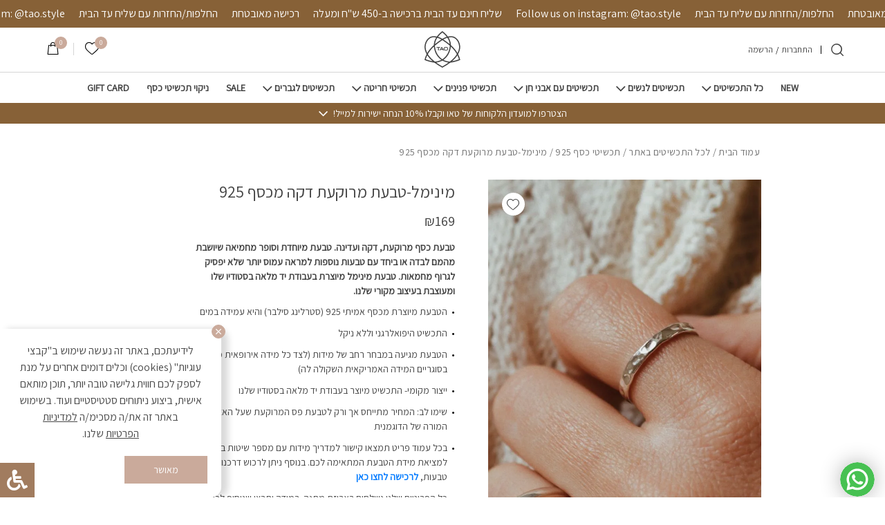

--- FILE ---
content_type: text/html; charset=UTF-8
request_url: https://shoptaostyle.com/product/%D7%9E%D7%99%D7%A0%D7%99%D7%9E%D7%9C-%D7%98%D7%91%D7%A2%D7%AA-%D7%A4%D7%A1-%D7%93%D7%A7%D7%94-%D7%9E%D7%A8%D7%95%D7%A7%D7%A2%D7%AA
body_size: 49224
content:
<!DOCTYPE html>
<html dir="rtl" lang="he-IL">
<head>
        <!-- set the encoding of your site -->
    <meta charset="utf-8"><link rel="preconnect" href="https://fonts.gstatic.com/" crossorigin /><script src="[data-uri]" defer></script><script data-optimized="1" src="https://shoptaostyle.com/wp-content/plugins/litespeed-cache/assets/js/webfontloader.min.js" defer></script>
    <!-- set the viewport width and initial-scale on mobile devices -->
    <meta name="viewport" content="width=device-width, initial-scale=1.0">
            <link rel="preconnect" href="https://fonts.googleapis.com">
        <link rel="preconnect" href="https://fonts.gstatic.com" crossorigin>
        
        <!-- include the site stylesheet -->
	<meta name='robots' content='index, follow, max-image-preview:large, max-snippet:-1, max-video-preview:-1' />
	<style>img:is([sizes="auto" i], [sizes^="auto," i]) { contain-intrinsic-size: 3000px 1500px }</style>
	<script src="[data-uri]" defer></script>

	<!-- This site is optimized with the Yoast SEO plugin v22.8 - https://yoast.com/wordpress/plugins/seo/ -->
	<title>מינימל-טבעת מרוקעת דקה מכסף 925 - TAO</title>
	<meta name="description" content="טבעת פס דקה ועדינה בטקסטורה מרוקעת. טבעת בייסיק סופר מחמיאה. מהממת לבדה או ביחד עם טבעות נוספות למראה עמוס יותר שלא יפסיק לגרוף מחמאות. " />
	<link rel="canonical" href="https://shoptaostyle.com/product/מינימל-טבעת-פס-דקה-מרוקעת" />
	<meta property="og:locale" content="he_IL" />
	<meta property="og:type" content="article" />
	<meta property="og:title" content="מינימל-טבעת מרוקעת דקה מכסף 925 - TAO" />
	<meta property="og:description" content="טבעת פס דקה ועדינה בטקסטורה מרוקעת. טבעת בייסיק סופר מחמיאה. מהממת לבדה או ביחד עם טבעות נוספות למראה עמוס יותר שלא יפסיק לגרוף מחמאות. " />
	<meta property="og:url" content="https://shoptaostyle.com/product/מינימל-טבעת-פס-דקה-מרוקעת" />
	<meta property="og:site_name" content="TAO" />
	<meta property="article:publisher" content="https://www.facebook.com/shoptaostyle/" />
	<meta property="article:modified_time" content="2024-01-08T17:04:24+00:00" />
	<meta property="og:image" content="https://shoptaostyle.com/wp-content/uploads/2023/03/1970-01-20-113351761.jpg" />
	<meta property="og:image:width" content="697" />
	<meta property="og:image:height" content="1045" />
	<meta property="og:image:type" content="image/jpeg" />
	<meta name="twitter:card" content="summary_large_image" />
	<meta name="twitter:label1" content="זמן קריאה מוערך" />
	<meta name="twitter:data1" content="דקה1" />
	<script type="application/ld+json" class="yoast-schema-graph">{"@context":"https://schema.org","@graph":[{"@type":"WebPage","@id":"https://shoptaostyle.com/product/%d7%9e%d7%99%d7%a0%d7%99%d7%9e%d7%9c-%d7%98%d7%91%d7%a2%d7%aa-%d7%a4%d7%a1-%d7%93%d7%a7%d7%94-%d7%9e%d7%a8%d7%95%d7%a7%d7%a2%d7%aa","url":"https://shoptaostyle.com/product/%d7%9e%d7%99%d7%a0%d7%99%d7%9e%d7%9c-%d7%98%d7%91%d7%a2%d7%aa-%d7%a4%d7%a1-%d7%93%d7%a7%d7%94-%d7%9e%d7%a8%d7%95%d7%a7%d7%a2%d7%aa","name":"מינימל-טבעת מרוקעת דקה מכסף 925 - TAO","isPartOf":{"@id":"https://shoptaostyle.com/#website"},"primaryImageOfPage":{"@id":"https://shoptaostyle.com/product/%d7%9e%d7%99%d7%a0%d7%99%d7%9e%d7%9c-%d7%98%d7%91%d7%a2%d7%aa-%d7%a4%d7%a1-%d7%93%d7%a7%d7%94-%d7%9e%d7%a8%d7%95%d7%a7%d7%a2%d7%aa#primaryimage"},"image":{"@id":"https://shoptaostyle.com/product/%d7%9e%d7%99%d7%a0%d7%99%d7%9e%d7%9c-%d7%98%d7%91%d7%a2%d7%aa-%d7%a4%d7%a1-%d7%93%d7%a7%d7%94-%d7%9e%d7%a8%d7%95%d7%a7%d7%a2%d7%aa#primaryimage"},"thumbnailUrl":"https://shoptaostyle.com/wp-content/uploads/2023/03/1970-01-20-113351761.jpg","datePublished":"2023-07-03T18:37:49+00:00","dateModified":"2024-01-08T17:04:24+00:00","description":"טבעת פס דקה ועדינה בטקסטורה מרוקעת. טבעת בייסיק סופר מחמיאה. מהממת לבדה או ביחד עם טבעות נוספות למראה עמוס יותר שלא יפסיק לגרוף מחמאות. ","breadcrumb":{"@id":"https://shoptaostyle.com/product/%d7%9e%d7%99%d7%a0%d7%99%d7%9e%d7%9c-%d7%98%d7%91%d7%a2%d7%aa-%d7%a4%d7%a1-%d7%93%d7%a7%d7%94-%d7%9e%d7%a8%d7%95%d7%a7%d7%a2%d7%aa#breadcrumb"},"inLanguage":"he-IL","potentialAction":[{"@type":"ReadAction","target":["https://shoptaostyle.com/product/%d7%9e%d7%99%d7%a0%d7%99%d7%9e%d7%9c-%d7%98%d7%91%d7%a2%d7%aa-%d7%a4%d7%a1-%d7%93%d7%a7%d7%94-%d7%9e%d7%a8%d7%95%d7%a7%d7%a2%d7%aa"]}]},{"@type":"ImageObject","inLanguage":"he-IL","@id":"https://shoptaostyle.com/product/%d7%9e%d7%99%d7%a0%d7%99%d7%9e%d7%9c-%d7%98%d7%91%d7%a2%d7%aa-%d7%a4%d7%a1-%d7%93%d7%a7%d7%94-%d7%9e%d7%a8%d7%95%d7%a7%d7%a2%d7%aa#primaryimage","url":"https://shoptaostyle.com/wp-content/uploads/2023/03/1970-01-20-113351761.jpg","contentUrl":"https://shoptaostyle.com/wp-content/uploads/2023/03/1970-01-20-113351761.jpg","width":697,"height":1045,"caption":"טבעת פס דקה מרוקעת מכסף אמיתי 925 או ציפוי זהב.jpg"},{"@type":"BreadcrumbList","@id":"https://shoptaostyle.com/product/%d7%9e%d7%99%d7%a0%d7%99%d7%9e%d7%9c-%d7%98%d7%91%d7%a2%d7%aa-%d7%a4%d7%a1-%d7%93%d7%a7%d7%94-%d7%9e%d7%a8%d7%95%d7%a7%d7%a2%d7%aa#breadcrumb","itemListElement":[{"@type":"ListItem","position":1,"name":"דף הבית","item":"https://shoptaostyle.com/"},{"@type":"ListItem","position":2,"name":"חנות","item":"https://shoptaostyle.com/shop"},{"@type":"ListItem","position":3,"name":"מינימל-טבעת מרוקעת דקה מכסף 925"}]},{"@type":"WebSite","@id":"https://shoptaostyle.com/#website","url":"https://shoptaostyle.com/","name":"TAO STYLE","description":"","publisher":{"@id":"https://shoptaostyle.com/#organization"},"alternateName":"TAO","potentialAction":[{"@type":"SearchAction","target":{"@type":"EntryPoint","urlTemplate":"https://shoptaostyle.com/?s={search_term_string}"},"query-input":"required name=search_term_string"}],"inLanguage":"he-IL"},{"@type":"Organization","@id":"https://shoptaostyle.com/#organization","name":"TAO STYLE","alternateName":"TAO","url":"https://shoptaostyle.com/","logo":{"@type":"ImageObject","inLanguage":"he-IL","@id":"https://shoptaostyle.com/#/schema/logo/image/","url":"https://shoptaostyle.com/wp-content/uploads/2023/02/email-banner.png","contentUrl":"https://shoptaostyle.com/wp-content/uploads/2023/02/email-banner.png","width":600,"height":160,"caption":"TAO STYLE"},"image":{"@id":"https://shoptaostyle.com/#/schema/logo/image/"},"sameAs":["https://www.facebook.com/shoptaostyle/"]}]}</script>
	<!-- / Yoast SEO plugin. -->


<link rel='dns-prefetch' href='//stats.wp.com' />
<link rel='dns-prefetch' href='//code.jquery.com' />
<link rel='dns-prefetch' href='//jqueryui.com' />
<link rel='dns-prefetch' href='//maxcdn.bootstrapcdn.com' />
<link rel="alternate" type="application/rss+xml" title="TAO &laquo; פיד‏" href="https://shoptaostyle.com/feed" />
<link rel="alternate" type="application/rss+xml" title="TAO &laquo; פיד תגובות‏" href="https://shoptaostyle.com/comments/feed" />
<style id='classic-theme-styles-inline-css'>
/*! This file is auto-generated */
.wp-block-button__link{color:#fff;background-color:#32373c;border-radius:9999px;box-shadow:none;text-decoration:none;padding:calc(.667em + 2px) calc(1.333em + 2px);font-size:1.125em}.wp-block-file__button{background:#32373c;color:#fff;text-decoration:none}
</style>
<style id='safe-svg-svg-icon-style-inline-css'>
.safe-svg-cover{text-align:center}.safe-svg-cover .safe-svg-inside{display:inline-block;max-width:100%}.safe-svg-cover svg{height:100%;max-height:100%;max-width:100%;width:100%}

</style>
<link data-optimized="1" rel='stylesheet' id='mediaelement-css' href='https://shoptaostyle.com/wp-content/litespeed/css/4614139b83826c870ae1b3a1e8f1b57d.css?ver=8220e' media='all' />
<link data-optimized="1" rel='stylesheet' id='wp-mediaelement-css' href='https://shoptaostyle.com/wp-content/litespeed/css/ce3d4d0015855c4bedf3b40a407da0ae.css?ver=f4fcf' media='all' />
<style id='jetpack-sharing-buttons-style-inline-css'>
.jetpack-sharing-buttons__services-list{display:flex;flex-direction:row;flex-wrap:wrap;gap:0;list-style-type:none;margin:5px;padding:0}.jetpack-sharing-buttons__services-list.has-small-icon-size{font-size:12px}.jetpack-sharing-buttons__services-list.has-normal-icon-size{font-size:16px}.jetpack-sharing-buttons__services-list.has-large-icon-size{font-size:24px}.jetpack-sharing-buttons__services-list.has-huge-icon-size{font-size:36px}@media print{.jetpack-sharing-buttons__services-list{display:none!important}}.editor-styles-wrapper .wp-block-jetpack-sharing-buttons{gap:0;padding-inline-start:0}ul.jetpack-sharing-buttons__services-list.has-background{padding:1.25em 2.375em}
</style>
<style id='global-styles-inline-css'>
:root{--wp--preset--aspect-ratio--square: 1;--wp--preset--aspect-ratio--4-3: 4/3;--wp--preset--aspect-ratio--3-4: 3/4;--wp--preset--aspect-ratio--3-2: 3/2;--wp--preset--aspect-ratio--2-3: 2/3;--wp--preset--aspect-ratio--16-9: 16/9;--wp--preset--aspect-ratio--9-16: 9/16;--wp--preset--color--black: #000000;--wp--preset--color--cyan-bluish-gray: #abb8c3;--wp--preset--color--white: #ffffff;--wp--preset--color--pale-pink: #f78da7;--wp--preset--color--vivid-red: #cf2e2e;--wp--preset--color--luminous-vivid-orange: #ff6900;--wp--preset--color--luminous-vivid-amber: #fcb900;--wp--preset--color--light-green-cyan: #7bdcb5;--wp--preset--color--vivid-green-cyan: #00d084;--wp--preset--color--pale-cyan-blue: #8ed1fc;--wp--preset--color--vivid-cyan-blue: #0693e3;--wp--preset--color--vivid-purple: #9b51e0;--wp--preset--gradient--vivid-cyan-blue-to-vivid-purple: linear-gradient(135deg,rgba(6,147,227,1) 0%,rgb(155,81,224) 100%);--wp--preset--gradient--light-green-cyan-to-vivid-green-cyan: linear-gradient(135deg,rgb(122,220,180) 0%,rgb(0,208,130) 100%);--wp--preset--gradient--luminous-vivid-amber-to-luminous-vivid-orange: linear-gradient(135deg,rgba(252,185,0,1) 0%,rgba(255,105,0,1) 100%);--wp--preset--gradient--luminous-vivid-orange-to-vivid-red: linear-gradient(135deg,rgba(255,105,0,1) 0%,rgb(207,46,46) 100%);--wp--preset--gradient--very-light-gray-to-cyan-bluish-gray: linear-gradient(135deg,rgb(238,238,238) 0%,rgb(169,184,195) 100%);--wp--preset--gradient--cool-to-warm-spectrum: linear-gradient(135deg,rgb(74,234,220) 0%,rgb(151,120,209) 20%,rgb(207,42,186) 40%,rgb(238,44,130) 60%,rgb(251,105,98) 80%,rgb(254,248,76) 100%);--wp--preset--gradient--blush-light-purple: linear-gradient(135deg,rgb(255,206,236) 0%,rgb(152,150,240) 100%);--wp--preset--gradient--blush-bordeaux: linear-gradient(135deg,rgb(254,205,165) 0%,rgb(254,45,45) 50%,rgb(107,0,62) 100%);--wp--preset--gradient--luminous-dusk: linear-gradient(135deg,rgb(255,203,112) 0%,rgb(199,81,192) 50%,rgb(65,88,208) 100%);--wp--preset--gradient--pale-ocean: linear-gradient(135deg,rgb(255,245,203) 0%,rgb(182,227,212) 50%,rgb(51,167,181) 100%);--wp--preset--gradient--electric-grass: linear-gradient(135deg,rgb(202,248,128) 0%,rgb(113,206,126) 100%);--wp--preset--gradient--midnight: linear-gradient(135deg,rgb(2,3,129) 0%,rgb(40,116,252) 100%);--wp--preset--font-size--small: 13px;--wp--preset--font-size--medium: 20px;--wp--preset--font-size--large: 36px;--wp--preset--font-size--x-large: 42px;--wp--preset--spacing--20: 0.44rem;--wp--preset--spacing--30: 0.67rem;--wp--preset--spacing--40: 1rem;--wp--preset--spacing--50: 1.5rem;--wp--preset--spacing--60: 2.25rem;--wp--preset--spacing--70: 3.38rem;--wp--preset--spacing--80: 5.06rem;--wp--preset--shadow--natural: 6px 6px 9px rgba(0, 0, 0, 0.2);--wp--preset--shadow--deep: 12px 12px 50px rgba(0, 0, 0, 0.4);--wp--preset--shadow--sharp: 6px 6px 0px rgba(0, 0, 0, 0.2);--wp--preset--shadow--outlined: 6px 6px 0px -3px rgba(255, 255, 255, 1), 6px 6px rgba(0, 0, 0, 1);--wp--preset--shadow--crisp: 6px 6px 0px rgba(0, 0, 0, 1);}:where(.is-layout-flex){gap: 0.5em;}:where(.is-layout-grid){gap: 0.5em;}body .is-layout-flex{display: flex;}.is-layout-flex{flex-wrap: wrap;align-items: center;}.is-layout-flex > :is(*, div){margin: 0;}body .is-layout-grid{display: grid;}.is-layout-grid > :is(*, div){margin: 0;}:where(.wp-block-columns.is-layout-flex){gap: 2em;}:where(.wp-block-columns.is-layout-grid){gap: 2em;}:where(.wp-block-post-template.is-layout-flex){gap: 1.25em;}:where(.wp-block-post-template.is-layout-grid){gap: 1.25em;}.has-black-color{color: var(--wp--preset--color--black) !important;}.has-cyan-bluish-gray-color{color: var(--wp--preset--color--cyan-bluish-gray) !important;}.has-white-color{color: var(--wp--preset--color--white) !important;}.has-pale-pink-color{color: var(--wp--preset--color--pale-pink) !important;}.has-vivid-red-color{color: var(--wp--preset--color--vivid-red) !important;}.has-luminous-vivid-orange-color{color: var(--wp--preset--color--luminous-vivid-orange) !important;}.has-luminous-vivid-amber-color{color: var(--wp--preset--color--luminous-vivid-amber) !important;}.has-light-green-cyan-color{color: var(--wp--preset--color--light-green-cyan) !important;}.has-vivid-green-cyan-color{color: var(--wp--preset--color--vivid-green-cyan) !important;}.has-pale-cyan-blue-color{color: var(--wp--preset--color--pale-cyan-blue) !important;}.has-vivid-cyan-blue-color{color: var(--wp--preset--color--vivid-cyan-blue) !important;}.has-vivid-purple-color{color: var(--wp--preset--color--vivid-purple) !important;}.has-black-background-color{background-color: var(--wp--preset--color--black) !important;}.has-cyan-bluish-gray-background-color{background-color: var(--wp--preset--color--cyan-bluish-gray) !important;}.has-white-background-color{background-color: var(--wp--preset--color--white) !important;}.has-pale-pink-background-color{background-color: var(--wp--preset--color--pale-pink) !important;}.has-vivid-red-background-color{background-color: var(--wp--preset--color--vivid-red) !important;}.has-luminous-vivid-orange-background-color{background-color: var(--wp--preset--color--luminous-vivid-orange) !important;}.has-luminous-vivid-amber-background-color{background-color: var(--wp--preset--color--luminous-vivid-amber) !important;}.has-light-green-cyan-background-color{background-color: var(--wp--preset--color--light-green-cyan) !important;}.has-vivid-green-cyan-background-color{background-color: var(--wp--preset--color--vivid-green-cyan) !important;}.has-pale-cyan-blue-background-color{background-color: var(--wp--preset--color--pale-cyan-blue) !important;}.has-vivid-cyan-blue-background-color{background-color: var(--wp--preset--color--vivid-cyan-blue) !important;}.has-vivid-purple-background-color{background-color: var(--wp--preset--color--vivid-purple) !important;}.has-black-border-color{border-color: var(--wp--preset--color--black) !important;}.has-cyan-bluish-gray-border-color{border-color: var(--wp--preset--color--cyan-bluish-gray) !important;}.has-white-border-color{border-color: var(--wp--preset--color--white) !important;}.has-pale-pink-border-color{border-color: var(--wp--preset--color--pale-pink) !important;}.has-vivid-red-border-color{border-color: var(--wp--preset--color--vivid-red) !important;}.has-luminous-vivid-orange-border-color{border-color: var(--wp--preset--color--luminous-vivid-orange) !important;}.has-luminous-vivid-amber-border-color{border-color: var(--wp--preset--color--luminous-vivid-amber) !important;}.has-light-green-cyan-border-color{border-color: var(--wp--preset--color--light-green-cyan) !important;}.has-vivid-green-cyan-border-color{border-color: var(--wp--preset--color--vivid-green-cyan) !important;}.has-pale-cyan-blue-border-color{border-color: var(--wp--preset--color--pale-cyan-blue) !important;}.has-vivid-cyan-blue-border-color{border-color: var(--wp--preset--color--vivid-cyan-blue) !important;}.has-vivid-purple-border-color{border-color: var(--wp--preset--color--vivid-purple) !important;}.has-vivid-cyan-blue-to-vivid-purple-gradient-background{background: var(--wp--preset--gradient--vivid-cyan-blue-to-vivid-purple) !important;}.has-light-green-cyan-to-vivid-green-cyan-gradient-background{background: var(--wp--preset--gradient--light-green-cyan-to-vivid-green-cyan) !important;}.has-luminous-vivid-amber-to-luminous-vivid-orange-gradient-background{background: var(--wp--preset--gradient--luminous-vivid-amber-to-luminous-vivid-orange) !important;}.has-luminous-vivid-orange-to-vivid-red-gradient-background{background: var(--wp--preset--gradient--luminous-vivid-orange-to-vivid-red) !important;}.has-very-light-gray-to-cyan-bluish-gray-gradient-background{background: var(--wp--preset--gradient--very-light-gray-to-cyan-bluish-gray) !important;}.has-cool-to-warm-spectrum-gradient-background{background: var(--wp--preset--gradient--cool-to-warm-spectrum) !important;}.has-blush-light-purple-gradient-background{background: var(--wp--preset--gradient--blush-light-purple) !important;}.has-blush-bordeaux-gradient-background{background: var(--wp--preset--gradient--blush-bordeaux) !important;}.has-luminous-dusk-gradient-background{background: var(--wp--preset--gradient--luminous-dusk) !important;}.has-pale-ocean-gradient-background{background: var(--wp--preset--gradient--pale-ocean) !important;}.has-electric-grass-gradient-background{background: var(--wp--preset--gradient--electric-grass) !important;}.has-midnight-gradient-background{background: var(--wp--preset--gradient--midnight) !important;}.has-small-font-size{font-size: var(--wp--preset--font-size--small) !important;}.has-medium-font-size{font-size: var(--wp--preset--font-size--medium) !important;}.has-large-font-size{font-size: var(--wp--preset--font-size--large) !important;}.has-x-large-font-size{font-size: var(--wp--preset--font-size--x-large) !important;}
:where(.wp-block-post-template.is-layout-flex){gap: 1.25em;}:where(.wp-block-post-template.is-layout-grid){gap: 1.25em;}
:where(.wp-block-columns.is-layout-flex){gap: 2em;}:where(.wp-block-columns.is-layout-grid){gap: 2em;}
:root :where(.wp-block-pullquote){font-size: 1.5em;line-height: 1.6;}
</style>
<link data-optimized="1" rel='stylesheet' id='contact-form-7-css' href='https://shoptaostyle.com/wp-content/litespeed/css/777dbd917621a7e43cb3caca4c3dc2c5.css?ver=cd094' media='all' />
<link data-optimized="1" rel='stylesheet' id='contact-form-7-rtl-css' href='https://shoptaostyle.com/wp-content/litespeed/css/91d9a37250d65da2f6f465789107970e.css?ver=23371' media='all' />
<link data-optimized="1" rel='stylesheet' id='cookie-policy-popup-css' href='https://shoptaostyle.com/wp-content/litespeed/css/00a69c9572dd40a9ba3bda5ed2b0f865.css?ver=d45f3' media='all' />
<link rel='stylesheet' id='jquery-ui-styles-css' href='https://code.jquery.com/ui/1.12.1/themes/base/jquery-ui.css?ver=6.8.3' media='all' />
<link rel='stylesheet' id='demo-styles-css' href='https://jqueryui.com/resources/demos/style.css?ver=6.8.3' media='all' />
<link data-optimized="1" rel='stylesheet' id='minf-frontend-css' href='https://shoptaostyle.com/wp-content/litespeed/css/00c53d61f2f654e436b1760693298f75.css?ver=a7c61' media='all' />
<link data-optimized="1" rel='stylesheet' id='matat-whatsapp-css' href='https://shoptaostyle.com/wp-content/litespeed/css/e639c39330407ebb3068acd9f5f96d09.css?ver=5a5da' media='all' />
<link rel='stylesheet' id='fontawsome-css' href='//maxcdn.bootstrapcdn.com/font-awesome/4.6.3/css/font-awesome.min.css?ver=1.0.5' media='all' />
<link data-optimized="1" rel='stylesheet' id='sogo_accessibility-css' href='https://shoptaostyle.com/wp-content/litespeed/css/ad109c03d243b42f9195c314f9addbae.css?ver=e744f' media='all' />
<link data-optimized="1" rel='stylesheet' id='photoswipe-css' href='https://shoptaostyle.com/wp-content/litespeed/css/fe27e3e9f32f9feba5b3ea3cb5fb01f0.css?ver=96317' media='all' />
<link data-optimized="1" rel='stylesheet' id='photoswipe-default-skin-css' href='https://shoptaostyle.com/wp-content/litespeed/css/f937b7fd422f314874ee0291e0c839e0.css?ver=a2762' media='all' />
<style id='woocommerce-inline-inline-css'>
.woocommerce form .form-row .required { visibility: visible; }
</style>
<link data-optimized="1" rel='stylesheet' id='wpcargo-custom-bootstrap-styles-css' href='https://shoptaostyle.com/wp-content/litespeed/css/76a6974b90706ccf995e719050d8f945.css?ver=c592c' media='all' />
<link data-optimized="1" rel='stylesheet' id='wpcargo-styles-css' href='https://shoptaostyle.com/wp-content/litespeed/css/3518d3977b4de8f3d1b5ea00b7833ae5.css?ver=f73c2' media='all' />
<link data-optimized="1" rel='stylesheet' id='wpcargo-fontawesome-styles-css' href='https://shoptaostyle.com/wp-content/litespeed/css/d018c0f636a8cc5a9c669b26accf28cd.css?ver=7eaef' media='all' />
<link data-optimized="1" rel='stylesheet' id='wpcargo-datetimepicker-css' href='https://shoptaostyle.com/wp-content/litespeed/css/7ef3d43811a2fce0af61a690b22e09b9.css?ver=bf982' media='all' />
<link data-optimized="1" rel='stylesheet' id='wpcargo-bootstrap-style-css' href='https://shoptaostyle.com/wp-content/litespeed/css/2fc9f1d1289a07a5b74c7b42ef257aab.css?ver=796ef' media='all' />
<link data-optimized="1" rel='stylesheet' id='wp-pagenavi-css' href='https://shoptaostyle.com/wp-content/litespeed/css/794c6ab957ff1bafcbf1d284a3d322f8.css?ver=4a1e1' media='all' />
<link data-optimized="1" rel='stylesheet' id='woo-variation-swatches-css' href='https://shoptaostyle.com/wp-content/litespeed/css/eb26f63c5c0850263b426fcfbe530357.css?ver=7a398' media='all' />
<style id='woo-variation-swatches-inline-css'>
:root {
--wvs-tick:url("data:image/svg+xml;utf8,%3Csvg filter='drop-shadow(0px 0px 2px rgb(0 0 0 / .8))' xmlns='http://www.w3.org/2000/svg'  viewBox='0 0 30 30'%3E%3Cpath fill='none' stroke='%23ffffff' stroke-linecap='round' stroke-linejoin='round' stroke-width='4' d='M4 16L11 23 27 7'/%3E%3C/svg%3E");

--wvs-cross:url("data:image/svg+xml;utf8,%3Csvg filter='drop-shadow(0px 0px 5px rgb(255 255 255 / .6))' xmlns='http://www.w3.org/2000/svg' width='72px' height='72px' viewBox='0 0 24 24'%3E%3Cpath fill='none' stroke='%23ff0000' stroke-linecap='round' stroke-width='0.6' d='M5 5L19 19M19 5L5 19'/%3E%3C/svg%3E");
--wvs-position:flex-start;
--wvs-single-product-large-item-width:40px;
--wvs-single-product-large-item-height:40px;
--wvs-single-product-large-item-font-size:16px;
--wvs-single-product-item-width:30px;
--wvs-single-product-item-height:30px;
--wvs-single-product-item-font-size:16px;
--wvs-archive-product-item-width:30px;
--wvs-archive-product-item-height:30px;
--wvs-archive-product-item-font-size:16px;
--wvs-tooltip-background-color:#333333;
--wvs-tooltip-text-color:#ffffff;
--wvs-item-box-shadow:0 0 0 1px #000000;
--wvs-item-background-color:#FFFFFF;
--wvs-item-text-color:#000000;
--wvs-hover-item-box-shadow:0 0 0 3px #000000;
--wvs-hover-item-background-color:#FFFFFF;
--wvs-hover-item-text-color:#000000;
--wvs-selected-item-box-shadow:0 0 0 2px #000000;
--wvs-selected-item-background-color:#FFFFFF;
--wvs-selected-item-text-color:#000000}
</style>
<link data-optimized="1" rel='stylesheet' id='ywpar_frontend-css' href='https://shoptaostyle.com/wp-content/litespeed/css/ce3a3eaebff98f39be5ea95d854874c1.css?ver=05ff4' media='all' />
<link data-optimized="1" rel='stylesheet' id='vibes-style-css' href='https://shoptaostyle.com/wp-content/litespeed/css/4b1b02ad78519d08c6776bd562b18304.css?ver=f80c5' media='all' />
<link data-optimized="1" rel='stylesheet' id='flipclock-style-css' href='https://shoptaostyle.com/wp-content/litespeed/css/5d342a09902b15486dd38ad99bc3d748.css?ver=bbfef' media='all' />
<link data-optimized="1" rel='stylesheet' id='flickity-style-css' href='https://shoptaostyle.com/wp-content/litespeed/css/c3bdd1fe0bcd755f7dcafe346c57d9aa.css?ver=3125e' media='all' />
<link data-optimized="1" rel='stylesheet' id='bootstrap-css' href='https://shoptaostyle.com/wp-content/litespeed/css/2775146ed5c3f1667e141020416f0fce.css?ver=d47ae' media='all' />
<link data-optimized="1" rel='stylesheet' id='vibes-header-css' href='https://shoptaostyle.com/wp-content/litespeed/css/8ca3e2b2404ae2498d9b3bf996bbd583.css?ver=87df2' media='all' />
<link data-optimized="1" rel='stylesheet' id='main-style-css' href='https://shoptaostyle.com/wp-content/litespeed/css/d643e0fc58924383f5a33c7d54fdf9d7.css?ver=af70a' media='all' />
<link data-optimized="1" rel='stylesheet' id='quick-add-to-cart-style-css' href='https://shoptaostyle.com/wp-content/litespeed/css/d3da0d1545a59d726f5b87603cb5f04c.css?ver=1787c' media='all' />
<link data-optimized="1" rel='stylesheet' id='matat-mobile-nav-css' href='https://shoptaostyle.com/wp-content/litespeed/css/91a5ca6bf48472b9deb3368bb52260eb.css?ver=56194' media='all' />
<link data-optimized="1" rel='stylesheet' id='vibes-single-product-css' href='https://shoptaostyle.com/wp-content/litespeed/css/6c0aac2dcc726bda9792c6f04c5e9cc7.css?ver=59219' media='all' />
<link data-optimized="1" rel='stylesheet' id='vibes-checkout-style-css' href='https://shoptaostyle.com/wp-content/litespeed/css/ffd1891bf5e916cf9fafb70dd0df1dcc.css?ver=62f06' media='all' />
<link data-optimized="1" rel='stylesheet' id='vibes-footer-css' href='https://shoptaostyle.com/wp-content/litespeed/css/d170060e2237a74ffad6ef31134bec05.css?ver=8b50b' media='all' />
<link data-optimized="1" rel='stylesheet' id='vibes-wishlist-css' href='https://shoptaostyle.com/wp-content/litespeed/css/4a15d73e016e8a6eb10607f006117b4d.css?ver=691e9' media='all' />
<link data-optimized="1" rel='stylesheet' id='woo_discount_pro_style-css' href='https://shoptaostyle.com/wp-content/litespeed/css/fbb735f6088ee04f3b2752cb4073195e.css?ver=916b5' media='all' />
<link data-optimized="1" rel='stylesheet' id='vibes-child-style-css' href='https://shoptaostyle.com/wp-content/litespeed/css/af4172b1afc1e49de86a7e4309ea92f2.css?ver=040a2' media='all' />
<script type="text/template" id="tmpl-variation-template">

	<div class="woocommerce-variation-description hidden">{{{ data.variation.variation_description }}}</div>
	<!-- <div class="woocommerce-variation-price">{{{ data.variation.price_html }}}</div> -->
	<div class="woocommerce-variation-availability">{{{ data.variation.availability_html }}}</div>
</script>
<script type="text/template" id="tmpl-unavailable-variation-template">
	<p>מוצר זה אינו זמין כרגע. נא לבחור שילוב אחר.</p>
</script><script src="https://shoptaostyle.com/wp-includes/js/jquery/jquery.min.js?ver=3.7.1" id="jquery-core-js"></script>
<script src="https://shoptaostyle.com/wp-includes/js/jquery/jquery-migrate.min.js?ver=3.4.1" id="jquery-migrate-js" defer data-deferred="1"></script>
<script id="israel_cities-js-extra" src="[data-uri]" defer></script>
<script src="https://shoptaostyle.com/wp-content/plugins/israel-cities-dropdown/js/israel_cities.js?ver=6.8.3" id="israel_cities-js" defer data-deferred="1"></script>
<script src="https://shoptaostyle.com/wp-content/plugins/matat-instagram-feed-master/assets/js/slick.min.js?ver=1763307031" id="slick-js" defer data-deferred="1"></script>
<script src="https://shoptaostyle.com/wp-content/plugins/matat-instagram-feed-master/assets/js/frontend.js?ver=1763307031" id="minf-frontend-script-js" defer data-deferred="1"></script>
<script src="https://shoptaostyle.com/wp-content/plugins/woocommerce/assets/js/jquery-blockui/jquery.blockUI.min.js?ver=2.7.0-wc.8.7.0" id="jquery-blockui-js" data-wp-strategy="defer"></script>
<script id="wc-add-to-cart-js-extra" src="[data-uri]" defer></script>
<script src="https://shoptaostyle.com/wp-content/plugins/woocommerce/assets/js/frontend/add-to-cart.min.js?ver=8.7.0" id="wc-add-to-cart-js" defer data-wp-strategy="defer"></script>
<script src="https://shoptaostyle.com/wp-content/plugins/woocommerce/assets/js/zoom/jquery.zoom.min.js?ver=1.7.21-wc.8.7.0" id="zoom-js" defer data-wp-strategy="defer"></script>
<script src="https://shoptaostyle.com/wp-content/plugins/woocommerce/assets/js/flexslider/jquery.flexslider.min.js?ver=2.7.2-wc.8.7.0" id="flexslider-js" defer data-wp-strategy="defer"></script>
<script src="https://shoptaostyle.com/wp-content/plugins/woocommerce/assets/js/photoswipe/photoswipe.min.js?ver=4.1.1-wc.8.7.0" id="photoswipe-js" defer data-wp-strategy="defer"></script>
<script src="https://shoptaostyle.com/wp-content/plugins/woocommerce/assets/js/photoswipe/photoswipe-ui-default.min.js?ver=4.1.1-wc.8.7.0" id="photoswipe-ui-default-js" defer data-wp-strategy="defer"></script>
<script id="wc-single-product-js-extra" src="[data-uri]" defer></script>
<script src="https://shoptaostyle.com/wp-content/plugins/woocommerce/assets/js/frontend/single-product.min.js?ver=8.7.0" id="wc-single-product-js" defer data-wp-strategy="defer"></script>
<script src="https://shoptaostyle.com/wp-content/plugins/woocommerce/assets/js/js-cookie/js.cookie.min.js?ver=2.1.4-wc.8.7.0" id="js-cookie-js" data-wp-strategy="defer"></script>
<script id="woocommerce-js-extra" src="[data-uri]" defer></script>
<script src="https://shoptaostyle.com/wp-content/plugins/woocommerce/assets/js/frontend/woocommerce.min.js?ver=8.7.0" id="woocommerce-js" defer data-wp-strategy="defer"></script>
<script id="wpcargo-js-js-extra" src="[data-uri]" defer></script>
<script src="https://shoptaostyle.com/wp-content/plugins/wpcargo/assets/js/wpcargo.js?ver=7.0.4" id="wpcargo-js-js" defer data-deferred="1"></script>
<script src="https://shoptaostyle.com/wp-content/plugins/wpcargo/admin/assets/js/jquery.datetimepicker.full.min.js?ver=7.0.4" id="wpcargo-datetimepicker-js" defer data-deferred="1"></script>
<script src="https://shoptaostyle.com/wp-content/plugins/wpcargo/assets/js/dist/util/index.js?ver=7.0.4" id="wpcargo-util-index-js" defer data-deferred="1"></script>
<script src="https://shoptaostyle.com/wp-content/plugins/wpcargo/assets/js/dist/dom/event-handler.js?ver=7.0.4" id="wpcargo-event-handler-js" defer data-deferred="1"></script>
<script src="https://shoptaostyle.com/wp-content/plugins/wpcargo/assets/js/dist/dom/selector-engine.js?ver=7.0.4" id="wpcargo-selector-engine-js" defer data-deferred="1"></script>
<script src="https://shoptaostyle.com/wp-content/plugins/wpcargo/assets/js/dist/dom/data.js?ver=7.0.4" id="wpcargo-dom-data-js" defer data-deferred="1"></script>
<script src="https://shoptaostyle.com/wp-content/plugins/wpcargo/assets/js/dist/dom/manipulator.js?ver=7.0.4" id="wpcargo-dom-manipulator-js" defer data-deferred="1"></script>
<script src="https://shoptaostyle.com/wp-content/plugins/wpcargo/assets/js/dist/util/config.js?ver=7.0.4" id="wpcargo-util-config-js" defer data-deferred="1"></script>
<script src="https://shoptaostyle.com/wp-content/plugins/wpcargo/assets/js/dist/base-component.js?ver=7.0.4" id="wpcargo-base-component-js" defer data-deferred="1"></script>
<script src="https://shoptaostyle.com/wp-content/plugins/wpcargo/assets/js/dist/collapse.js?ver=7.0.4" id="wpcargo-collapse-js" defer data-deferred="1"></script>
<script src="https://shoptaostyle.com/wp-content/plugins/wpcargo/assets/js/bootstrap.min.js?ver=7.0.4" id="wpcargo-bootstrap-script-js" defer data-deferred="1"></script>
<script src="https://stats.wp.com/s-202546.js" id="woocommerce-analytics-js" defer data-wp-strategy="defer"></script>
<script src="https://shoptaostyle.com/wp-content/themes/vibes/assets/js/slick.min.js?ver=1763307031" id="slick-slider-script-js" defer data-deferred="1"></script>
<script id="vibez-main-js-extra" src="[data-uri]" defer></script>
<script src="https://shoptaostyle.com/wp-content/themes/vibes/assets/js/jquery.main.js?ver=1763307031" id="vibez-main-js" defer data-deferred="1"></script>
<link rel="EditURI" type="application/rsd+xml" title="RSD" href="https://shoptaostyle.com/xmlrpc.php?rsd" />
<meta name="generator" content="WordPress 6.8.3" />
<meta name="generator" content="WooCommerce 8.7.0" />
<link rel='shortlink' href='https://shoptaostyle.com/?p=210062' />
<!-- HFCM by 99 Robots - Snippet # 1: Analtycs -->
<!-- Global site tag (gtag.js) - Google Analytics -->
<script src="https://www.googletagmanager.com/gtag/js?id=G-XG3YC99VFK" defer data-deferred="1"></script>
<script src="[data-uri]" defer></script>
<!-- /end HFCM by 99 Robots -->
<!-- HFCM by 99 Robots - Snippet # 2: facebook pxel -->
<!-- Facebook Pixel Code -->
<script src="[data-uri]" defer></script>
<noscript><img height="1" width="1" style="display:none"
src="https://www.facebook.com/tr?id=339188274493460&ev=PageView&noscript=1"
/></noscript>
<!-- End Facebook Pixel Code -->
<!-- /end HFCM by 99 Robots -->
<!-- HFCM by 99 Robots - Snippet # 3: facebook verification -->
<meta name="facebook-domain-verification" content="1ciw7b5nbj5v1iil7pgwgxaxnovpp3" />
<!-- /end HFCM by 99 Robots -->
<meta name="generator" content="Performant Translations 1.0.8">
	<style type="text/css">
		:root {
		  --wpcargo: #01ba7c;
		}
	</style>
		<style>img#wpstats{display:none}</style>
		    <style type="text/css">
    	.search-product-wrapper {
            display: none;
        }
    </style>
    	<noscript><style>.woocommerce-product-gallery{ opacity: 1 !important; }</style></noscript>
				<script  type="text/javascript" src="[data-uri]" defer></script>
			<!-- WooCommerce Facebook Integration Begin -->
			<script  type="text/javascript" src="[data-uri]" defer></script>
			<!-- WooCommerce Facebook Integration End -->
			<link rel="icon" href="https://shoptaostyle.com/wp-content/uploads/2023/02/favicon.png" sizes="32x32" />
<link rel="icon" href="https://shoptaostyle.com/wp-content/uploads/2023/02/favicon.png" sizes="192x192" />
<link rel="apple-touch-icon" href="https://shoptaostyle.com/wp-content/uploads/2023/02/favicon.png" />
<meta name="msapplication-TileImage" content="https://shoptaostyle.com/wp-content/uploads/2023/02/favicon.png" />
		<style id="wp-custom-css">
			.header_search_active .header-search {
    opacity: 1;
    visibility: visible;
}		</style>
		
            <style>
            body,
            button.btn, a.btn, input.btn,
            .product-item .product-img .last-chance-label {
                font-family: "Assistant","Helvetica Neue",Helvetica,Arial,sans-serif;
            }
        </style>
    </head>
<body class="rtl wp-singular product-template-default single single-product postid-210062 wp-theme-vibes wp-child-theme-vibes-child theme-vibes woocommerce woocommerce-page woocommerce-no-js matat_wa_chat_right woo-variation-swatches wvs-behavior-blur wvs-theme-vibes-child wvs-show-label woocommerce-active has_header_offer single_gallery_size_small sticky_add_cart_enabled single_product_type_variable single-product-layout-two header-layout-two footer-layout-default has_mobile_menu matat_wa_chat_enabled back_to_top_enabled back_to_top_right">
<!-- Google Tag Manager (noscript) -->
<noscript>
    <iframe src="https://www.googletagmanager.com/ns.html?id=GTM-TK48FBT"
            height="0" width="0" style="display:none;visibility:hidden"></iframe>
</noscript>
<!-- End Google Tag Manager (noscript) -->
<!-- no script styles for webaccessibility -->
<noscript>
    <div>Javascript must be enabled for the correct page display</div>
</noscript>
<!-- allow a user to go to the main content of the page -->
<a class="sr-only sr-only-focusable" href="#main" accesskey="m">Skip to Content</a>
<!-- main container of all the page elements -->
<div id="wrapper">
    <!-- header of the page -->

    
      <div class="header-offer-bar running-slider" style="--offer-bar-text-color: #ffffff;--offer-bar-background-color: #876137;">
      
          <div class="line-box" >
              <div class="line-wrap">
                                                    <div class="slide">
                                      <div class="header-offer-text">
                                          שליח חינם עד הבית ברכישה ב-450 ש"ח ומעלה                                      </div>
                                  </div>
                                                                    <div class="slide">
                                      <div class="header-offer-text">
                                          רכישה מאובטחת                                      </div>
                                  </div>
                                                                    <div class="slide">
                                      <div class="header-offer-text">
                                          החלפות/החזרות עם שליח עד הבית                                      </div>
                                  </div>
                                                                    <div class="slide">
                                      <div class="header-offer-text">
                                          Follow us on instagram: @tao.style                                      </div>
                                  </div>
                                                </div>
          </div>

              </div>

    <header id="header">

        <div class="header-holder">
    <div class="d-flex">
        <div class="header-utility-nav">

            <a href="javascript:void(0);" class="header-wishlist wishlist_control">
                <span class="counter_wish matat-wishlist-counter">0</span>
                <i class="icon-heart-o" aria-hidden="true"></i>
                <span class="sr-only">
                    הרשימה שלי                </span>
            </a>

            <div class="matat-wishlist header-wishlist-box">
    <div class="wishlist-header">
        <strong class="wishlist-heading">הרשימה שלי</strong>
        <a href="javascript:void(0);" class="wishlist_control wishlist-close"><i class="icon-close"></i></a>
        <a href="#" class="btn-clear">הסר הכל</a>
    </div>
    <div class="wishlist-body">
                    <div class="empty-wishlist-info">
            <div class="ico-wishlist"><i class="icon-heart"></i></div>
            <div class="wishlist-empty-message">עדיין אין לך מוצרים ברשימה</div>
            <a href="https://shoptaostyle.com/shop" class="btn has_width">התחל בקנייה</a>
        </div>
        </div>
</div>



            <a href="javascript:void(0)" class="header-cart mini_cart_control">
                <span class="counter">
                    0                </span>
                <i class="icon-cart" aria-hidden="true"></i>
            </a>
            <div class="header-mini-cart d-flex flex-column custom-form cart-empty">
            
    <div class="mini-cart-frame">
        <div class="cart-header position-relative text-center">
            <div class="cart-top-wrapper d-flex align-items-center justify-content-center position-relative">
                <a href="javascript:void(0)" class="mini_cart_control position-absolute cart-close"><i class="icon-close"></i></a>
                <strong class="mini-cart-heading">
                    סל קניות                    (<span class="cart-counter">0</span>)
                </strong>
                <i class="icon-cart position-absolute"></i>
            </div>
            <strong class="mini-cart-subheading"><strong class="mini-cart-subheading"><span class="remain-order-notice">חסר לך רק עוד <span class="highlight"><span class="woocommerce-Price-amount amount"><bdi><span class="woocommerce-Price-currencySymbol">&#8362;</span>450</bdi></span></span> ש"ח למשלוח חינם</span></strong><div class="progress"><div class="progress-bar" role="progressbar" style="width: 0%" aria-valuenow="0" aria-valuemin="0" aria-valuemax="100"></div></div></strong>
        </div>
        
        <div class="mini-cart-body ">
            <div class="mini-cart-items ">
        
                        
        
            </div>
        
        
            <div class="empty-cart-info flex-column align-items-center">
                <div class="ico-cart"><i class="icon-shopping-bag"></i></div>
                <div class="cart-empty-message">סל הקניות שלך עדיין ריק!</div>
                <a href="https://shoptaostyle.com/shop" class="btn btn-primary">התחל בקנייה</a>
            </div>
        
                                
        </div>
        
        
<div class="promo-code-wrap cart-coupon-toggle">
    <a href="javascript:void(0);" class="cart-coupon-main">יש לך קוד קופון / גיפט קארד? לחץ כאן</a>
    <div class="cart-coupon-form" style="display: none">
        <div class="d-flex flex-wrap">
            <div class="code-input">
                <input type="text" class="promo-input couponCode" placeholder="הקלד קוד קופון"/>
            </div>
            <button class="btn-promo d-flex align-items-center justify-content-center apply_matat_mini_coupon_code" type="submit">החל</button>
        </div>
    </div>
</div>        
        <div class="cart-footer mt-auto">
            <table class="cart-sub-total">
                <tfoot>
                    <tr>
                        <td>סכום ביניים:</td>
                        <td class="regularPrice">&#8362;0</td>
                    </tr>
                    <tr>
                        <td>משלוח:</td>
                        <td class="mini-cart-shipping">
                            &#8362;0                        </td>
                    </tr>

                    <tr class="minicart-shipping-note">
                        <td colspan="2">בחירה באיסוף עצמי מהסטודיו שלנו (ללא עלות) תתאפשר בעמוד התשלום הבא</td>
                    </tr>
        
                            
                    <tr class="mini-cart-total-row">
                        <td>סך הכל:</td>
                        <td class="mini-cart-total"><span class="woocommerce-Price-amount amount"><bdi><span class="woocommerce-Price-currencySymbol">&#8362;</span>0</bdi></span></td>
                    </tr>
        
                </tfoot>
            </table>
            <div class="cart-footer-action">
                <!-- <div class="delivery-info">משלוח עד הבית עד 5 ימי עסקים.</div> -->
                <a href="https://shoptaostyle.com/checkout" class="btn btn-primary">מעבר לתשלום</a>
            </div>
        </div>
        <div class="loader-wrap">
            <div class="css-loader"></div>
        </div>
    </div>
            </div>

        </div>
        <div class="logo">
            <a href="https://shoptaostyle.com"><img width="117" height="65" src="https://shoptaostyle.com/wp-content/uploads/2023/07/טאו-לוגו-סופי-מוקטן.svg" class="attachment-full size-full wvs-archive-product-image" alt="טאו לוגו סופי מוקטן" title="טאו לוגו סופי מוקטן" /></a>
        </div>

        <div class="header-left-nav">
            <button type="button" class="btn-search-opener header_search_control" aria-label="חיפוש">
                <i class="icon-search" aria-hidden="true"></i>
            </button>
                            <div class="account-menu">
                    <a href="#loginModal" data-toggle="modal">
                        התחברות                    </a>
                    <span class="sep">/</span>
                    <a href="#registerModal" data-toggle="modal" class="register_modal">
                        הרשמה                    </a>
                </div>
                        <button type="button" class="nav-opener nav_control"><span class="nav-bar">
                    תפריט                </span></button>
        </div>
    </div>
    <div class="header-nav-holder">
        <nav id="primary-nav">
            <div class="mobile-account-menu">
                                    <a href="#loginModal" data-toggle="modal">
                        התחברות                    </a>
                    <span class="sep">|</span>
                    <a href="#registerModal" data-toggle="modal">
                        הרשמה                    </a>
                            </div>
            <div class="nav-wrap has_social"><ul id="menu-header-menu" class="primary-menu accessibility_menu"><li id="menu-item-204632" class="menu-item menu-item-type-taxonomy menu-item-object-product_cat menu-item-204632"><a href="https://shoptaostyle.com/product-category/%d7%9c%d7%9b%d7%9c-%d7%94%d7%aa%d7%9b%d7%a9%d7%99%d7%98%d7%99%d7%9d/new" class="pointer_true">NEW</a></li>
<li id="menu-item-210219" class="menu-item menu-item-type-taxonomy menu-item-object-product_cat current-product-ancestor current-menu-parent current-product-parent menu-item-has-children menu-item-210219"><a href="https://shoptaostyle.com/product-category/%d7%9c%d7%9b%d7%9c-%d7%94%d7%aa%d7%9b%d7%a9%d7%99%d7%98%d7%99%d7%9d" class="pointer_true">כל התכשיטים</a><div class="submenu-holder">
<ul class="sub-menu">
	<li id="menu-item-204792" class="menu-item menu-item-type-taxonomy menu-item-object-product_cat current-product-ancestor current-menu-parent current-product-parent menu-item-204792"><a href="https://shoptaostyle.com/product-category/%d7%9c%d7%9b%d7%9c-%d7%94%d7%aa%d7%9b%d7%a9%d7%99%d7%98%d7%99%d7%9d" class="pointer_true">לכל התכשיטים באתר</a></li>
	<li id="menu-item-204787" class="menu-item menu-item-type-taxonomy menu-item-object-product_cat current-product-ancestor current-menu-parent current-product-parent menu-item-204787"><a href="https://shoptaostyle.com/product-category/%d7%9c%d7%9b%d7%9c-%d7%94%d7%aa%d7%9b%d7%a9%d7%99%d7%98%d7%99%d7%9d/%d7%aa%d7%9b%d7%a9%d7%99%d7%98%d7%99-%d7%9b%d7%a1%d7%a3" class="pointer_true">תכשיטי כסף 925</a></li>
	<li id="menu-item-204820" class="menu-item menu-item-type-taxonomy menu-item-object-product_cat menu-item-204820"><a href="https://shoptaostyle.com/product-category/%d7%9c%d7%9b%d7%9c-%d7%94%d7%aa%d7%9b%d7%a9%d7%99%d7%98%d7%99%d7%9d/%d7%aa%d7%9b%d7%a9%d7%99%d7%98%d7%99-%d7%96%d7%94%d7%91" class="pointer_true">תכשיטי גולדפילד ותכשיטי ציפוי זהב</a></li>
	<li id="menu-item-204789" class="menu-item menu-item-type-taxonomy menu-item-object-product_cat menu-item-204789"><a href="https://shoptaostyle.com/product-category/%d7%9c%d7%9b%d7%9c-%d7%94%d7%aa%d7%9b%d7%a9%d7%99%d7%98%d7%99%d7%9d/%d7%aa%d7%9b%d7%a9%d7%99%d7%98%d7%99-%d7%a1%d7%98%d7%99%d7%99%d7%a0%d7%9c%d7%a1-%d7%a1%d7%98%d7%99%d7%9c" class="pointer_true">תכשיטי סטיינלס סטיל</a></li>
	<li id="menu-item-204791" class="menu-item menu-item-type-taxonomy menu-item-object-product_cat menu-item-204791"><a href="https://shoptaostyle.com/product-category/%d7%9c%d7%9b%d7%9c-%d7%94%d7%aa%d7%9b%d7%a9%d7%99%d7%98%d7%99%d7%9d/%d7%aa%d7%9b%d7%a9%d7%99%d7%98%d7%99-%d7%96%d7%94%d7%91-14k" class="pointer_true">תכשיטי זהב 14K</a></li>
	<li id="menu-item-206785" class="menu-item menu-item-type-taxonomy menu-item-object-product_cat current-product-ancestor current-menu-parent current-product-parent menu-item-206785"><a href="https://shoptaostyle.com/product-category/%d7%9c%d7%9b%d7%9c-%d7%94%d7%aa%d7%9b%d7%a9%d7%99%d7%98%d7%99%d7%9d/%d7%a7%d7%95%d7%9c%d7%a7%d7%a6%d7%99%d7%99%d7%aa-%d7%91%d7%99%d7%99%d7%a1%d7%99%d7%a7" class="pointer_true">קולקציית בייסיק</a></li>
	<li id="menu-item-242836" class="menu-item menu-item-type-taxonomy menu-item-object-product_cat menu-item-242836"><a href="https://shoptaostyle.com/product-category/%d7%a7%d7%95%d7%9c%d7%a7%d7%a6%d7%99%d7%99%d7%aa-%d7%aa%d7%9b%d7%a9%d7%99%d7%98%d7%99-%d7%99%d7%a9%d7%a8%d7%90%d7%9c" class="pointer_true">קולקציית תכשיטי ישראל</a></li>
	<li id="menu-item-211333" class="menu-item menu-item-type-taxonomy menu-item-object-product_cat menu-item-211333"><a href="https://shoptaostyle.com/product-category/ocean-larimar-%d7%a7%d7%95%d7%9c%d7%a7%d7%a6%d7%99%d7%99%d7%aa-%d7%aa%d7%9b%d7%a9%d7%99%d7%98%d7%99-%d7%9c%d7%a8%d7%99%d7%9e%d7%a8" class="pointer_true">OCEAN LARIMAR-קולקציית תכשיטי לרימר</a></li>
	<li id="menu-item-211334" class="menu-item menu-item-type-taxonomy menu-item-object-product_cat menu-item-211334"><a href="https://shoptaostyle.com/product-category/one-piece-%d7%a7%d7%95%d7%9c%d7%a7%d7%a6%d7%99%d7%99%d7%aa-%d7%a4%d7%a8%d7%99%d7%98%d7%99-%d7%95%d7%95%d7%90%d7%9f-%d7%a4%d7%99%d7%a1" class="pointer_true">ONE PIECE-קולקציית פריטי וואן פיס</a></li>
</ul>
</div></li>
<li id="menu-item-210221" class="menu-item menu-item-type-taxonomy menu-item-object-product_cat current-product-ancestor current-menu-parent current-product-parent menu-item-has-children menu-item-210221 image-active mega-menu"><a href="https://shoptaostyle.com/product-category/%d7%9c%d7%9b%d7%9c-%d7%94%d7%aa%d7%9b%d7%a9%d7%99%d7%98%d7%99%d7%9d/%d7%aa%d7%9b%d7%a9%d7%99%d7%98%d7%99%d7%9d-%d7%9c%d7%a0%d7%a9%d7%99%d7%9d" class="pointer_true">תכשיטים לנשים</a><div class="submenu-holder">
<ul class="sub-menu">
	<li id="menu-item-205000" class="menu-item menu-item-type-taxonomy menu-item-object-product_cat current-product-ancestor current-menu-parent current-product-parent menu-item-205000"><a href="https://shoptaostyle.com/product-category/%d7%9c%d7%9b%d7%9c-%d7%94%d7%aa%d7%9b%d7%a9%d7%99%d7%98%d7%99%d7%9d/%d7%aa%d7%9b%d7%a9%d7%99%d7%98%d7%99%d7%9d-%d7%9c%d7%a0%d7%a9%d7%99%d7%9d" class="pointer_true">לכל התכשיטים לנשים</a></li>
	<li id="menu-item-204619" class="menu-item menu-item-type-taxonomy menu-item-object-product_cat menu-item-has-children menu-item-204619"><a href="https://shoptaostyle.com/product-category/%d7%9c%d7%9b%d7%9c-%d7%94%d7%aa%d7%9b%d7%a9%d7%99%d7%98%d7%99%d7%9d/%d7%aa%d7%9b%d7%a9%d7%99%d7%98%d7%99%d7%9d-%d7%9c%d7%a0%d7%a9%d7%99%d7%9d/%d7%a9%d7%a8%d7%a9%d7%a8%d7%90%d7%95%d7%aa" class="pointer_true">שרשראות</a>
	<ul class="sub-menu">
		<li id="menu-item-210222" class="menu-item menu-item-type-taxonomy menu-item-object-product_cat menu-item-210222"><a href="https://shoptaostyle.com/product-category/%d7%9c%d7%9b%d7%9c-%d7%94%d7%aa%d7%9b%d7%a9%d7%99%d7%98%d7%99%d7%9d/%d7%aa%d7%9b%d7%a9%d7%99%d7%98%d7%99%d7%9d-%d7%9c%d7%a0%d7%a9%d7%99%d7%9d/%d7%a9%d7%a8%d7%a9%d7%a8%d7%90%d7%95%d7%aa" class="pointer_true">לכל השרשראות</a></li>
		<li id="menu-item-204803" class="menu-item menu-item-type-taxonomy menu-item-object-product_cat menu-item-204803"><a href="https://shoptaostyle.com/product-category/%d7%9c%d7%9b%d7%9c-%d7%94%d7%aa%d7%9b%d7%a9%d7%99%d7%98%d7%99%d7%9d/%d7%aa%d7%9b%d7%a9%d7%99%d7%98%d7%99%d7%9d-%d7%9c%d7%a0%d7%a9%d7%99%d7%9d/%d7%a9%d7%a8%d7%a9%d7%a8%d7%90%d7%95%d7%aa/%d7%a9%d7%a8%d7%a9%d7%a8%d7%90%d7%95%d7%aa-%d7%9b%d7%a1%d7%a3-%d7%90%d7%9e%d7%99%d7%aa%d7%99-925" class="pointer_true">שרשראות כסף אמיתי 925</a></li>
		<li id="menu-item-204821" class="menu-item menu-item-type-taxonomy menu-item-object-product_cat menu-item-204821"><a href="https://shoptaostyle.com/product-category/%d7%9c%d7%9b%d7%9c-%d7%94%d7%aa%d7%9b%d7%a9%d7%99%d7%98%d7%99%d7%9d/%d7%aa%d7%9b%d7%a9%d7%99%d7%98%d7%99%d7%9d-%d7%9c%d7%a0%d7%a9%d7%99%d7%9d/%d7%a9%d7%a8%d7%a9%d7%a8%d7%90%d7%95%d7%aa/%d7%a9%d7%a8%d7%a9%d7%a8%d7%90%d7%95%d7%aa-%d7%92%d7%95%d7%9c%d7%93%d7%a4%d7%99%d7%9c%d7%93-%d7%a9%d7%a8%d7%a9%d7%a8%d7%90%d7%95%d7%aa-%d7%a6%d7%99%d7%a4%d7%95%d7%99-%d7%96%d7%94%d7%91" class="pointer_true">שרשראות גולדפילד ושרשראות ציפוי זהב</a></li>
		<li id="menu-item-204805" class="menu-item menu-item-type-taxonomy menu-item-object-product_cat menu-item-204805"><a href="https://shoptaostyle.com/product-category/%d7%9c%d7%9b%d7%9c-%d7%94%d7%aa%d7%9b%d7%a9%d7%99%d7%98%d7%99%d7%9d/%d7%aa%d7%9b%d7%a9%d7%99%d7%98%d7%99%d7%9d-%d7%9c%d7%a0%d7%a9%d7%99%d7%9d/%d7%a9%d7%a8%d7%a9%d7%a8%d7%90%d7%95%d7%aa/%d7%a9%d7%a8%d7%a9%d7%a8%d7%90%d7%95%d7%aa-%d7%96%d7%94%d7%91-%d7%90%d7%9e%d7%99%d7%aa%d7%99" class="pointer_true">שרשראות זהב אמיתי</a></li>
		<li id="menu-item-204806" class="menu-item menu-item-type-taxonomy menu-item-object-product_cat menu-item-204806"><a href="https://shoptaostyle.com/product-category/%d7%9c%d7%9b%d7%9c-%d7%94%d7%aa%d7%9b%d7%a9%d7%99%d7%98%d7%99%d7%9d/%d7%aa%d7%9b%d7%a9%d7%99%d7%98%d7%99%d7%9d-%d7%9c%d7%a0%d7%a9%d7%99%d7%9d/%d7%a9%d7%a8%d7%a9%d7%a8%d7%90%d7%95%d7%aa/%d7%a9%d7%a8%d7%a9%d7%a8%d7%90%d7%95%d7%aa-%d7%a1%d7%98%d7%99%d7%99%d7%a0%d7%9c%d7%a1-%d7%a1%d7%98%d7%99%d7%9c" class="pointer_true">שרשראות סטיינלס סטיל</a></li>
		<li id="menu-item-204807" class="menu-item menu-item-type-taxonomy menu-item-object-product_cat menu-item-204807"><a href="https://shoptaostyle.com/product-category/%d7%9c%d7%9b%d7%9c-%d7%94%d7%aa%d7%9b%d7%a9%d7%99%d7%98%d7%99%d7%9d/%d7%aa%d7%9b%d7%a9%d7%99%d7%98%d7%99%d7%9d-%d7%9c%d7%a0%d7%a9%d7%99%d7%9d/%d7%a9%d7%a8%d7%a9%d7%a8%d7%90%d7%95%d7%aa/%d7%a9%d7%a8%d7%a9%d7%a8%d7%90%d7%95%d7%aa-%d7%9c%d7%9c%d7%90-%d7%aa%d7%9c%d7%99%d7%95%d7%9f" class="pointer_true">שרשראות ללא תליון</a></li>
		<li id="menu-item-204822" class="menu-item menu-item-type-taxonomy menu-item-object-product_cat menu-item-204822"><a href="https://shoptaostyle.com/product-category/%d7%9c%d7%9b%d7%9c-%d7%94%d7%aa%d7%9b%d7%a9%d7%99%d7%98%d7%99%d7%9d/%d7%aa%d7%9b%d7%a9%d7%99%d7%98%d7%99%d7%9d-%d7%9c%d7%a0%d7%a9%d7%99%d7%9d/%d7%a9%d7%a8%d7%a9%d7%a8%d7%90%d7%95%d7%aa/%d7%a9%d7%a8%d7%a9%d7%a8%d7%90%d7%95%d7%aa-%d7%a6%d7%95%d7%a7%d7%a8" class="pointer_true">שרשראות צ&#8217;וקר ושרשראות קצרות</a></li>
		<li id="menu-item-204812" class="menu-item menu-item-type-taxonomy menu-item-object-product_cat menu-item-204812"><a href="https://shoptaostyle.com/product-category/%d7%9c%d7%9b%d7%9c-%d7%94%d7%aa%d7%9b%d7%a9%d7%99%d7%98%d7%99%d7%9d/%d7%aa%d7%9b%d7%a9%d7%99%d7%98%d7%99%d7%9d-%d7%9c%d7%a0%d7%a9%d7%99%d7%9d/%d7%a9%d7%a8%d7%a9%d7%a8%d7%90%d7%95%d7%aa/%d7%a9%d7%a8%d7%a9%d7%a8%d7%90%d7%95%d7%aa-%d7%90%d7%a8%d7%95%d7%9b%d7%95%d7%aa" class="pointer_true">שרשראות ארוכות</a></li>
		<li id="menu-item-204813" class="menu-item menu-item-type-taxonomy menu-item-object-product_cat menu-item-204813"><a href="https://shoptaostyle.com/product-category/%d7%9c%d7%9b%d7%9c-%d7%94%d7%aa%d7%9b%d7%a9%d7%99%d7%98%d7%99%d7%9d/%d7%aa%d7%9b%d7%a9%d7%99%d7%98%d7%99-%d7%a4%d7%a0%d7%99%d7%a0%d7%99%d7%9d/%d7%a9%d7%a8%d7%a9%d7%a8%d7%90%d7%95%d7%aa-%d7%a4%d7%a0%d7%99%d7%a0%d7%99%d7%9d" class="pointer_true">שרשראות פנינים</a></li>
		<li id="menu-item-204814" class="menu-item menu-item-type-taxonomy menu-item-object-product_cat menu-item-204814"><a href="https://shoptaostyle.com/product-category/%d7%9c%d7%9b%d7%9c-%d7%94%d7%aa%d7%9b%d7%a9%d7%99%d7%98%d7%99%d7%9d/%d7%aa%d7%9b%d7%a9%d7%99%d7%98%d7%99%d7%9d-%d7%9c%d7%a0%d7%a9%d7%99%d7%9d/%d7%a9%d7%a8%d7%a9%d7%a8%d7%90%d7%95%d7%aa/%d7%a9%d7%a8%d7%a9%d7%a8%d7%90%d7%95%d7%aa-%d7%90%d7%91%d7%a0%d7%99-%d7%97%d7%9f" class="pointer_true">שרשראות אבני חן</a></li>
		<li id="menu-item-204815" class="menu-item menu-item-type-taxonomy menu-item-object-product_cat menu-item-204815"><a href="https://shoptaostyle.com/product-category/%d7%9c%d7%9b%d7%9c-%d7%94%d7%aa%d7%9b%d7%a9%d7%99%d7%98%d7%99%d7%9d/%d7%aa%d7%9b%d7%a9%d7%99%d7%98%d7%99%d7%9d-%d7%9c%d7%a0%d7%a9%d7%99%d7%9d/%d7%a9%d7%a8%d7%a9%d7%a8%d7%90%d7%95%d7%aa/%d7%a9%d7%a8%d7%a9%d7%a8%d7%90%d7%95%d7%aa-%d7%99%d7%9d" class="pointer_true">שרשראות ים</a></li>
		<li id="menu-item-204817" class="menu-item menu-item-type-taxonomy menu-item-object-product_cat menu-item-204817"><a href="https://shoptaostyle.com/product-category/%d7%9c%d7%9b%d7%9c-%d7%94%d7%aa%d7%9b%d7%a9%d7%99%d7%98%d7%99%d7%9d/%d7%aa%d7%9b%d7%a9%d7%99%d7%98%d7%99%d7%9d-%d7%9c%d7%a0%d7%a9%d7%99%d7%9d/%d7%a9%d7%a8%d7%a9%d7%a8%d7%90%d7%95%d7%aa/%d7%a9%d7%a8%d7%a9%d7%a8%d7%90%d7%95%d7%aa-%d7%a4%d7%a8%d7%97%d7%99%d7%9d-%d7%95%d7%97%d7%99%d7%95%d7%aa" class="pointer_true">שרשראות פרחים וחיות</a></li>
		<li id="menu-item-206259" class="menu-item menu-item-type-taxonomy menu-item-object-product_cat menu-item-206259"><a href="https://shoptaostyle.com/product-category/%d7%9c%d7%9b%d7%9c-%d7%94%d7%aa%d7%9b%d7%a9%d7%99%d7%98%d7%99%d7%9d/%d7%aa%d7%9b%d7%a9%d7%99%d7%98%d7%99%d7%9d-%d7%9c%d7%a0%d7%a9%d7%99%d7%9d/%d7%a9%d7%a8%d7%a9%d7%a8%d7%90%d7%95%d7%aa/%d7%a9%d7%a8%d7%a9%d7%a8%d7%90%d7%95%d7%aa-%d7%97%d7%91%d7%a8%d7%95%d7%aa" class="pointer_true">שרשראות חברות</a></li>
		<li id="menu-item-204818" class="menu-item menu-item-type-taxonomy menu-item-object-product_cat menu-item-204818"><a href="https://shoptaostyle.com/product-category/%d7%9c%d7%9b%d7%9c-%d7%94%d7%aa%d7%9b%d7%a9%d7%99%d7%98%d7%99%d7%9d/%d7%aa%d7%9b%d7%a9%d7%99%d7%98%d7%99%d7%9d-%d7%9c%d7%a0%d7%a9%d7%99%d7%9d/%d7%a9%d7%a8%d7%a9%d7%a8%d7%90%d7%95%d7%aa/%d7%a9%d7%a8%d7%a9%d7%a8%d7%90%d7%95%d7%aa-%d7%a2%d7%a0%d7%99%d7%91%d7%94" class="pointer_true">שרשראות עניבה</a></li>
		<li id="menu-item-204819" class="menu-item menu-item-type-taxonomy menu-item-object-product_cat menu-item-204819"><a href="https://shoptaostyle.com/product-category/%d7%9c%d7%9b%d7%9c-%d7%94%d7%aa%d7%9b%d7%a9%d7%99%d7%98%d7%99%d7%9d/%d7%9c%d7%9b%d7%9c-%d7%aa%d7%9b%d7%a9%d7%99%d7%98%d7%99-%d7%94%d7%97%d7%a8%d7%99%d7%98%d7%94/%d7%a9%d7%a8%d7%a9%d7%a8%d7%90%d7%95%d7%aa-%d7%97%d7%a8%d7%99%d7%98%d7%94" class="pointer_true">שרשראות חריטה</a></li>
	</ul>
</li>
	<li id="menu-item-204622" class="menu-item menu-item-type-taxonomy menu-item-object-product_cat menu-item-has-children menu-item-204622"><a href="https://shoptaostyle.com/product-category/%d7%9c%d7%9b%d7%9c-%d7%94%d7%aa%d7%9b%d7%a9%d7%99%d7%98%d7%99%d7%9d/%d7%aa%d7%9b%d7%a9%d7%99%d7%98%d7%99%d7%9d-%d7%9c%d7%a0%d7%a9%d7%99%d7%9d/%d7%a6%d7%9e%d7%99%d7%93%d7%99%d7%9d" class="pointer_true">צמידים</a>
	<ul class="sub-menu">
		<li id="menu-item-210223" class="menu-item menu-item-type-taxonomy menu-item-object-product_cat menu-item-210223"><a href="https://shoptaostyle.com/product-category/%d7%9c%d7%9b%d7%9c-%d7%94%d7%aa%d7%9b%d7%a9%d7%99%d7%98%d7%99%d7%9d/%d7%aa%d7%9b%d7%a9%d7%99%d7%98%d7%99%d7%9d-%d7%9c%d7%a0%d7%a9%d7%99%d7%9d/%d7%a6%d7%9e%d7%99%d7%93%d7%99%d7%9d" class="pointer_true">לכל הצמידים</a></li>
		<li id="menu-item-204852" class="menu-item menu-item-type-taxonomy menu-item-object-product_cat menu-item-204852"><a href="https://shoptaostyle.com/product-category/%d7%9c%d7%9b%d7%9c-%d7%94%d7%aa%d7%9b%d7%a9%d7%99%d7%98%d7%99%d7%9d/%d7%aa%d7%9b%d7%a9%d7%99%d7%98%d7%99%d7%9d-%d7%9c%d7%a0%d7%a9%d7%99%d7%9d/%d7%a6%d7%9e%d7%99%d7%93%d7%99%d7%9d/%d7%a6%d7%9e%d7%99%d7%93%d7%99-%d7%9b%d7%a1%d7%a3-%d7%90%d7%9e%d7%99%d7%aa%d7%99-925" class="pointer_true">צמידי כסף אמיתי 925</a></li>
		<li id="menu-item-204825" class="menu-item menu-item-type-taxonomy menu-item-object-product_cat menu-item-204825"><a href="https://shoptaostyle.com/product-category/%d7%9c%d7%9b%d7%9c-%d7%94%d7%aa%d7%9b%d7%a9%d7%99%d7%98%d7%99%d7%9d/%d7%aa%d7%9b%d7%a9%d7%99%d7%98%d7%99%d7%9d-%d7%9c%d7%a0%d7%a9%d7%99%d7%9d/%d7%a6%d7%9e%d7%99%d7%93%d7%99%d7%9d/%d7%a6%d7%9e%d7%99%d7%93%d7%99-%d7%92%d7%95%d7%9c%d7%93%d7%a4%d7%99%d7%9c%d7%93-%d7%a6%d7%9e%d7%99%d7%93%d7%99%d7%9d-%d7%a6%d7%99%d7%a4%d7%95%d7%99-%d7%96%d7%94%d7%91" class="pointer_true">צמידי גולדפילד וצמידים ציפוי זהב</a></li>
		<li id="menu-item-204826" class="menu-item menu-item-type-taxonomy menu-item-object-product_cat menu-item-204826"><a href="https://shoptaostyle.com/product-category/%d7%9c%d7%9b%d7%9c-%d7%94%d7%aa%d7%9b%d7%a9%d7%99%d7%98%d7%99%d7%9d/%d7%aa%d7%9b%d7%a9%d7%99%d7%98%d7%99%d7%9d-%d7%9c%d7%a0%d7%a9%d7%99%d7%9d/%d7%a6%d7%9e%d7%99%d7%93%d7%99%d7%9d/%d7%a6%d7%9e%d7%99%d7%93%d7%99-%d7%a1%d7%98%d7%99%d7%99%d7%a0%d7%9c%d7%a1-%d7%a1%d7%98%d7%99%d7%9c" class="pointer_true">צמידי סטיינלס סטיל</a></li>
		<li id="menu-item-204828" class="menu-item menu-item-type-taxonomy menu-item-object-product_cat menu-item-204828"><a href="https://shoptaostyle.com/product-category/%d7%9c%d7%9b%d7%9c-%d7%94%d7%aa%d7%9b%d7%a9%d7%99%d7%98%d7%99%d7%9d/%d7%aa%d7%9b%d7%a9%d7%99%d7%98%d7%99%d7%9d-%d7%9c%d7%a0%d7%a9%d7%99%d7%9d/%d7%a6%d7%9e%d7%99%d7%93%d7%99%d7%9d/%d7%a6%d7%9e%d7%99%d7%93%d7%99%d7%9d-%d7%9c%d7%99%d7%93-%d7%91%d7%99%d7%99%d7%a1%d7%99%d7%a7" class="pointer_true">צמידי בייסיק וצמידים עדינים</a></li>
		<li id="menu-item-204829" class="menu-item menu-item-type-taxonomy menu-item-object-product_cat menu-item-204829"><a href="https://shoptaostyle.com/product-category/%d7%9c%d7%9b%d7%9c-%d7%94%d7%aa%d7%9b%d7%a9%d7%99%d7%98%d7%99%d7%9d/%d7%aa%d7%9b%d7%a9%d7%99%d7%98%d7%99%d7%9d-%d7%9c%d7%a0%d7%a9%d7%99%d7%9d/%d7%a6%d7%9e%d7%99%d7%93%d7%99%d7%9d/%d7%a6%d7%9e%d7%99%d7%93%d7%99%d7%9d-%d7%a7%d7%a9%d7%99%d7%97%d7%99%d7%9d" class="pointer_true">צמידים קשיחים</a></li>
		<li id="menu-item-211038" class="menu-item menu-item-type-taxonomy menu-item-object-product_cat menu-item-211038"><a href="https://shoptaostyle.com/product-category/%d7%9c%d7%9b%d7%9c-%d7%94%d7%aa%d7%9b%d7%a9%d7%99%d7%98%d7%99%d7%9d/%d7%aa%d7%9b%d7%a9%d7%99%d7%98%d7%99%d7%9d-%d7%9c%d7%a0%d7%a9%d7%99%d7%9d/%d7%a6%d7%9e%d7%99%d7%93%d7%99%d7%9d/%d7%a6%d7%9e%d7%99%d7%93%d7%99-%d7%90%d7%91%d7%a0%d7%99-%d7%97%d7%9f" class="pointer_true">צמידים עם אבני חן</a></li>
		<li id="menu-item-204831" class="menu-item menu-item-type-taxonomy menu-item-object-product_cat menu-item-204831"><a href="https://shoptaostyle.com/product-category/%d7%9c%d7%9b%d7%9c-%d7%94%d7%aa%d7%9b%d7%a9%d7%99%d7%98%d7%99%d7%9d/%d7%aa%d7%9b%d7%a9%d7%99%d7%98%d7%99-%d7%a4%d7%a0%d7%99%d7%a0%d7%99%d7%9d/%d7%a6%d7%9e%d7%99%d7%93%d7%99-%d7%a4%d7%a0%d7%99%d7%a0%d7%99%d7%9d" class="pointer_true">צמידי פנינים</a></li>
		<li id="menu-item-204832" class="menu-item menu-item-type-taxonomy menu-item-object-product_cat menu-item-204832"><a href="https://shoptaostyle.com/product-category/%d7%9c%d7%9b%d7%9c-%d7%94%d7%aa%d7%9b%d7%a9%d7%99%d7%98%d7%99%d7%9d/%d7%aa%d7%9b%d7%a9%d7%99%d7%98%d7%99%d7%9d-%d7%9c%d7%a0%d7%a9%d7%99%d7%9d/%d7%a6%d7%9e%d7%99%d7%93%d7%99%d7%9d/%d7%a6%d7%9e%d7%99%d7%93%d7%99-%d7%a4%d7%a8%d7%97%d7%99%d7%9d-%d7%95%d7%97%d7%99%d7%95%d7%aa" class="pointer_true">צמידי פרחים וחיות</a></li>
		<li id="menu-item-204833" class="menu-item menu-item-type-taxonomy menu-item-object-product_cat menu-item-204833"><a href="https://shoptaostyle.com/product-category/%d7%9c%d7%9b%d7%9c-%d7%94%d7%aa%d7%9b%d7%a9%d7%99%d7%98%d7%99%d7%9d/%d7%aa%d7%9b%d7%a9%d7%99%d7%98%d7%99%d7%9d-%d7%9c%d7%a0%d7%a9%d7%99%d7%9d/%d7%a6%d7%9e%d7%99%d7%93%d7%99%d7%9d/%d7%a6%d7%9e%d7%99%d7%93%d7%99-%d7%99%d7%9d" class="pointer_true">צמידי ים</a></li>
		<li id="menu-item-204834" class="menu-item menu-item-type-taxonomy menu-item-object-product_cat menu-item-204834"><a href="https://shoptaostyle.com/product-category/%d7%9c%d7%9b%d7%9c-%d7%94%d7%aa%d7%9b%d7%a9%d7%99%d7%98%d7%99%d7%9d/%d7%9c%d7%9b%d7%9c-%d7%aa%d7%9b%d7%a9%d7%99%d7%98%d7%99-%d7%94%d7%97%d7%a8%d7%99%d7%98%d7%94/%d7%a6%d7%9e%d7%99%d7%93%d7%99-%d7%97%d7%a8%d7%99%d7%98%d7%94" class="pointer_true">צמידי חריטה</a></li>
		<li id="menu-item-204835" class="menu-item menu-item-type-taxonomy menu-item-object-product_cat menu-item-204835"><a href="https://shoptaostyle.com/product-category/%d7%9c%d7%9b%d7%9c-%d7%94%d7%aa%d7%9b%d7%a9%d7%99%d7%98%d7%99%d7%9d/%d7%aa%d7%9b%d7%a9%d7%99%d7%98%d7%99%d7%9d-%d7%9c%d7%a0%d7%a9%d7%99%d7%9d/%d7%a6%d7%9e%d7%99%d7%93%d7%99%d7%9d/%d7%a6%d7%9e%d7%99%d7%93%d7%99-%d7%97%d7%91%d7%a8%d7%95%d7%aa" class="pointer_true">צמידי חברות</a></li>
		<li id="menu-item-204629" class="menu-item menu-item-type-taxonomy menu-item-object-product_cat menu-item-204629"><a href="https://shoptaostyle.com/product-category/%d7%9c%d7%9b%d7%9c-%d7%94%d7%aa%d7%9b%d7%a9%d7%99%d7%98%d7%99%d7%9d/%d7%aa%d7%9b%d7%a9%d7%99%d7%98%d7%99%d7%9d-%d7%9c%d7%a0%d7%a9%d7%99%d7%9d/%d7%a6%d7%9e%d7%99%d7%93%d7%99%d7%9d/%d7%a6%d7%9e%d7%99%d7%93%d7%99%d7%9d-%d7%9c%d7%a8%d7%92%d7%9c" class="pointer_true">צמידים לרגל</a></li>
		<li id="menu-item-245466" class="menu-item menu-item-type-taxonomy menu-item-object-product_cat menu-item-245466"><a href="https://shoptaostyle.com/product-category/%d7%a1%d7%98-%d7%a6%d7%9e%d7%99%d7%93%d7%99%d7%9d-%d7%9c%d7%90%d7%99%d7%a9%d7%94" class="pointer_true">סט צמידים לאישה</a></li>
	</ul>
</li>
	<li id="menu-item-204621" class="menu-item menu-item-type-taxonomy menu-item-object-product_cat current-product-ancestor current-menu-parent current-product-parent menu-item-has-children menu-item-204621"><a href="https://shoptaostyle.com/product-category/%d7%9c%d7%9b%d7%9c-%d7%94%d7%aa%d7%9b%d7%a9%d7%99%d7%98%d7%99%d7%9d/%d7%98%d7%91%d7%a2%d7%95%d7%aa" class="pointer_true">טבעות</a>
	<ul class="sub-menu">
		<li id="menu-item-210224" class="menu-item menu-item-type-taxonomy menu-item-object-product_cat current-product-ancestor current-menu-parent current-product-parent menu-item-210224"><a href="https://shoptaostyle.com/product-category/%d7%9c%d7%9b%d7%9c-%d7%94%d7%aa%d7%9b%d7%a9%d7%99%d7%98%d7%99%d7%9d/%d7%98%d7%91%d7%a2%d7%95%d7%aa" class="pointer_true">לכל הטבעות</a></li>
		<li id="menu-item-204837" class="menu-item menu-item-type-taxonomy menu-item-object-product_cat current-product-ancestor current-menu-parent current-product-parent menu-item-204837"><a href="https://shoptaostyle.com/product-category/%d7%9c%d7%9b%d7%9c-%d7%94%d7%aa%d7%9b%d7%a9%d7%99%d7%98%d7%99%d7%9d/%d7%98%d7%91%d7%a2%d7%95%d7%aa/%d7%98%d7%91%d7%a2%d7%95%d7%aa-%d7%9b%d7%a1%d7%a3-%d7%90%d7%9e%d7%99%d7%aa%d7%99-925" class="pointer_true">טבעות כסף אמיתי 925</a></li>
		<li id="menu-item-204838" class="menu-item menu-item-type-taxonomy menu-item-object-product_cat menu-item-204838"><a href="https://shoptaostyle.com/product-category/%d7%9c%d7%9b%d7%9c-%d7%94%d7%aa%d7%9b%d7%a9%d7%99%d7%98%d7%99%d7%9d/%d7%98%d7%91%d7%a2%d7%95%d7%aa/%d7%98%d7%91%d7%a2%d7%95%d7%aa-%d7%92%d7%95%d7%9c%d7%93%d7%a4%d7%99%d7%9c%d7%93-%d7%98%d7%91%d7%a2%d7%95%d7%aa-%d7%a6%d7%99%d7%a4%d7%95%d7%99-%d7%96%d7%94%d7%91" class="pointer_true">טבעות גולדפילד וטבעות ציפוי זהב</a></li>
		<li id="menu-item-204839" class="menu-item menu-item-type-taxonomy menu-item-object-product_cat menu-item-204839"><a href="https://shoptaostyle.com/product-category/%d7%9c%d7%9b%d7%9c-%d7%94%d7%aa%d7%9b%d7%a9%d7%99%d7%98%d7%99%d7%9d/%d7%98%d7%91%d7%a2%d7%95%d7%aa/%d7%98%d7%91%d7%a2%d7%95%d7%aa-%d7%96%d7%94%d7%91-14k" class="pointer_true">טבעות זהב 14k</a></li>
		<li id="menu-item-204840" class="menu-item menu-item-type-taxonomy menu-item-object-product_cat menu-item-204840"><a href="https://shoptaostyle.com/product-category/%d7%9c%d7%9b%d7%9c-%d7%94%d7%aa%d7%9b%d7%a9%d7%99%d7%98%d7%99%d7%9d/%d7%98%d7%91%d7%a2%d7%95%d7%aa/%d7%98%d7%91%d7%a2%d7%95%d7%aa-%d7%a1%d7%98%d7%99%d7%99%d7%a0%d7%9c%d7%a1-%d7%a1%d7%98%d7%99%d7%9c" class="pointer_true">טבעות סטיינלס סטיל</a></li>
		<li id="menu-item-204841" class="menu-item menu-item-type-taxonomy menu-item-object-product_cat menu-item-204841"><a href="https://shoptaostyle.com/product-category/%d7%9c%d7%9b%d7%9c-%d7%94%d7%aa%d7%9b%d7%a9%d7%99%d7%98%d7%99%d7%9d/%d7%98%d7%91%d7%a2%d7%95%d7%aa/%d7%98%d7%91%d7%a2%d7%95%d7%aa-%d7%92%d7%93%d7%95%d7%9c%d7%95%d7%aa-%d7%98%d7%91%d7%a2%d7%95%d7%aa-%d7%a2%d7%91%d7%95%d7%aa" class="pointer_true">טבעות גדולות וטבעות עבות</a></li>
		<li id="menu-item-204842" class="menu-item menu-item-type-taxonomy menu-item-object-product_cat current-product-ancestor current-menu-parent current-product-parent menu-item-204842"><a href="https://shoptaostyle.com/product-category/%d7%9c%d7%9b%d7%9c-%d7%94%d7%aa%d7%9b%d7%a9%d7%99%d7%98%d7%99%d7%9d/%d7%98%d7%91%d7%a2%d7%95%d7%aa/%d7%98%d7%91%d7%a2%d7%95%d7%aa-%d7%a2%d7%93%d7%99%d7%a0%d7%95%d7%aa" class="pointer_true">טבעות עדינות</a></li>
		<li id="menu-item-204843" class="menu-item menu-item-type-taxonomy menu-item-object-product_cat menu-item-204843"><a href="https://shoptaostyle.com/product-category/%d7%9c%d7%9b%d7%9c-%d7%94%d7%aa%d7%9b%d7%a9%d7%99%d7%98%d7%99%d7%9d/%d7%98%d7%91%d7%a2%d7%95%d7%aa/%d7%98%d7%91%d7%a2%d7%95%d7%aa-%d7%a4%d7%aa%d7%95%d7%97%d7%95%d7%aa" class="pointer_true">טבעות פתוחות</a></li>
		<li id="menu-item-204848" class="menu-item menu-item-type-taxonomy menu-item-object-product_cat menu-item-204848"><a href="https://shoptaostyle.com/product-category/%d7%9c%d7%9b%d7%9c-%d7%94%d7%aa%d7%9b%d7%a9%d7%99%d7%98%d7%99%d7%9d/%d7%98%d7%91%d7%a2%d7%95%d7%aa/%d7%98%d7%91%d7%a2%d7%95%d7%aa-%d7%97%d7%95%d7%aa%d7%9d" class="pointer_true">טבעות חותם</a></li>
		<li id="menu-item-233766" class="menu-item menu-item-type-taxonomy menu-item-object-product_cat menu-item-233766"><a href="https://shoptaostyle.com/product-category/%d7%9c%d7%9b%d7%9c-%d7%94%d7%aa%d7%9b%d7%a9%d7%99%d7%98%d7%99%d7%9d/%d7%98%d7%91%d7%a2%d7%95%d7%aa/%d7%98%d7%91%d7%a2%d7%95%d7%aa-%d7%96%d7%a8%d7%aa-%d7%95%d7%a8%d7%92%d7%9c" class="pointer_true">טבעות זרת ורגל</a></li>
		<li id="menu-item-204846" class="menu-item menu-item-type-taxonomy menu-item-object-product_cat menu-item-204846"><a href="https://shoptaostyle.com/product-category/%d7%9c%d7%9b%d7%9c-%d7%94%d7%aa%d7%9b%d7%a9%d7%99%d7%98%d7%99%d7%9d/%d7%98%d7%91%d7%a2%d7%95%d7%aa/%d7%98%d7%91%d7%a2%d7%95%d7%aa-%d7%90%d7%91%d7%a0%d7%99-%d7%97%d7%9f" class="pointer_true">טבעות אבני חן</a></li>
		<li id="menu-item-204850" class="menu-item menu-item-type-taxonomy menu-item-object-product_cat menu-item-204850"><a href="https://shoptaostyle.com/product-category/%d7%9c%d7%9b%d7%9c-%d7%94%d7%aa%d7%9b%d7%a9%d7%99%d7%98%d7%99%d7%9d/%d7%aa%d7%9b%d7%a9%d7%99%d7%98%d7%99-%d7%a4%d7%a0%d7%99%d7%a0%d7%99%d7%9d/%d7%98%d7%91%d7%a2%d7%95%d7%aa-%d7%a4%d7%a0%d7%99%d7%a0%d7%99%d7%9d" class="pointer_true">טבעות פנינים</a></li>
		<li id="menu-item-204844" class="menu-item menu-item-type-taxonomy menu-item-object-product_cat menu-item-204844"><a href="https://shoptaostyle.com/product-category/%d7%9c%d7%9b%d7%9c-%d7%94%d7%aa%d7%9b%d7%a9%d7%99%d7%98%d7%99%d7%9d/%d7%98%d7%91%d7%a2%d7%95%d7%aa/%d7%98%d7%91%d7%a2%d7%95%d7%aa-%d7%a4%d7%a8%d7%97%d7%99%d7%9d-%d7%95%d7%97%d7%99%d7%95%d7%aa" class="pointer_true">טבעות פרחים וטבעות עם חיות</a></li>
		<li id="menu-item-204845" class="menu-item menu-item-type-taxonomy menu-item-object-product_cat menu-item-204845"><a href="https://shoptaostyle.com/product-category/%d7%9c%d7%9b%d7%9c-%d7%94%d7%aa%d7%9b%d7%a9%d7%99%d7%98%d7%99%d7%9d/%d7%98%d7%91%d7%a2%d7%95%d7%aa/%d7%98%d7%91%d7%a2%d7%95%d7%aa-%d7%99%d7%9d" class="pointer_true">טבעות ים ושמש</a></li>
		<li id="menu-item-206261" class="menu-item menu-item-type-taxonomy menu-item-object-product_cat menu-item-206261"><a href="https://shoptaostyle.com/product-category/%d7%9c%d7%9b%d7%9c-%d7%94%d7%aa%d7%9b%d7%a9%d7%99%d7%98%d7%99%d7%9d/%d7%98%d7%91%d7%a2%d7%95%d7%aa/%d7%98%d7%91%d7%a2%d7%95%d7%aa-%d7%97%d7%91%d7%a8%d7%95%d7%aa" class="pointer_true">טבעות חברות</a></li>
		<li id="menu-item-204847" class="menu-item menu-item-type-taxonomy menu-item-object-product_cat menu-item-204847"><a href="https://shoptaostyle.com/product-category/%d7%9c%d7%9b%d7%9c-%d7%94%d7%aa%d7%9b%d7%a9%d7%99%d7%98%d7%99%d7%9d/%d7%98%d7%91%d7%a2%d7%95%d7%aa/%d7%98%d7%91%d7%a2%d7%95%d7%aa-%d7%97%d7%a8%d7%99%d7%98%d7%94" class="pointer_true">טבעות חריטה</a></li>
	</ul>
</li>
	<li id="menu-item-204620" class="menu-item menu-item-type-taxonomy menu-item-object-product_cat menu-item-has-children menu-item-204620"><a href="https://shoptaostyle.com/product-category/%d7%9c%d7%9b%d7%9c-%d7%94%d7%aa%d7%9b%d7%a9%d7%99%d7%98%d7%99%d7%9d/%d7%aa%d7%9b%d7%a9%d7%99%d7%98%d7%99%d7%9d-%d7%9c%d7%a0%d7%a9%d7%99%d7%9d/%d7%a2%d7%92%d7%99%d7%9c%d7%99%d7%9d" class="pointer_true">עגילים</a>
	<ul class="sub-menu">
		<li id="menu-item-210225" class="menu-item menu-item-type-taxonomy menu-item-object-product_cat menu-item-210225"><a href="https://shoptaostyle.com/product-category/%d7%9c%d7%9b%d7%9c-%d7%94%d7%aa%d7%9b%d7%a9%d7%99%d7%98%d7%99%d7%9d/%d7%aa%d7%9b%d7%a9%d7%99%d7%98%d7%99%d7%9d-%d7%9c%d7%a0%d7%a9%d7%99%d7%9d/%d7%a2%d7%92%d7%99%d7%9c%d7%99%d7%9d" class="pointer_true">לכל העגילים</a></li>
		<li id="menu-item-204853" class="menu-item menu-item-type-taxonomy menu-item-object-product_cat menu-item-204853"><a href="https://shoptaostyle.com/product-category/%d7%9c%d7%9b%d7%9c-%d7%94%d7%aa%d7%9b%d7%a9%d7%99%d7%98%d7%99%d7%9d/%d7%aa%d7%9b%d7%a9%d7%99%d7%98%d7%99%d7%9d-%d7%9c%d7%a0%d7%a9%d7%99%d7%9d/%d7%a2%d7%92%d7%99%d7%9c%d7%99%d7%9d/%d7%a2%d7%92%d7%99%d7%9c%d7%99-%d7%9b%d7%a1%d7%a3-%d7%90%d7%9e%d7%99%d7%aa%d7%99-925" class="pointer_true">עגילי כסף 925</a></li>
		<li id="menu-item-204864" class="menu-item menu-item-type-taxonomy menu-item-object-product_cat menu-item-204864"><a href="https://shoptaostyle.com/product-category/%d7%9c%d7%9b%d7%9c-%d7%94%d7%aa%d7%9b%d7%a9%d7%99%d7%98%d7%99%d7%9d/%d7%aa%d7%9b%d7%a9%d7%99%d7%98%d7%99%d7%9d-%d7%9c%d7%a0%d7%a9%d7%99%d7%9d/%d7%a2%d7%92%d7%99%d7%9c%d7%99%d7%9d/%d7%a2%d7%92%d7%99%d7%9c%d7%99-%d7%92%d7%95%d7%9c%d7%93%d7%a4%d7%99%d7%9c%d7%93-%d7%95%d7%a2%d7%92%d7%99%d7%9c%d7%99-%d7%a6%d7%99%d7%a4%d7%95%d7%99-%d7%96%d7%94%d7%91" class="pointer_true">עגילי גולדפילד ועגילי ציפוי זהב</a></li>
		<li id="menu-item-204855" class="menu-item menu-item-type-taxonomy menu-item-object-product_cat menu-item-204855"><a href="https://shoptaostyle.com/product-category/%d7%9c%d7%9b%d7%9c-%d7%94%d7%aa%d7%9b%d7%a9%d7%99%d7%98%d7%99%d7%9d/%d7%aa%d7%9b%d7%a9%d7%99%d7%98%d7%99%d7%9d-%d7%9c%d7%a0%d7%a9%d7%99%d7%9d/%d7%a2%d7%92%d7%99%d7%9c%d7%99%d7%9d/%d7%a2%d7%92%d7%99%d7%9c%d7%99-%d7%a1%d7%98%d7%99%d7%99%d7%a0%d7%9c%d7%a1-%d7%a1%d7%98%d7%99%d7%9c" class="pointer_true">עגילי סטיינלס סטיל</a></li>
		<li id="menu-item-204856" class="menu-item menu-item-type-taxonomy menu-item-object-product_cat menu-item-204856"><a href="https://shoptaostyle.com/product-category/%d7%9c%d7%9b%d7%9c-%d7%94%d7%aa%d7%9b%d7%a9%d7%99%d7%98%d7%99%d7%9d/%d7%aa%d7%9b%d7%a9%d7%99%d7%98%d7%99%d7%9d-%d7%9c%d7%a0%d7%a9%d7%99%d7%9d/%d7%a2%d7%92%d7%99%d7%9c%d7%99%d7%9d/%d7%a2%d7%92%d7%99%d7%9c%d7%99-%d7%97%d7%99%d7%a9%d7%95%d7%a7" class="pointer_true">עגילי חישוק</a></li>
		<li id="menu-item-204857" class="menu-item menu-item-type-taxonomy menu-item-object-product_cat menu-item-204857"><a href="https://shoptaostyle.com/product-category/%d7%9c%d7%9b%d7%9c-%d7%94%d7%aa%d7%9b%d7%a9%d7%99%d7%98%d7%99%d7%9d/%d7%aa%d7%9b%d7%a9%d7%99%d7%98%d7%99%d7%9d-%d7%9c%d7%a0%d7%a9%d7%99%d7%9d/%d7%a2%d7%92%d7%99%d7%9c%d7%99%d7%9d/%d7%a2%d7%92%d7%99%d7%9c%d7%99%d7%9d-%d7%a6%d7%9e%d7%95%d7%93%d7%99%d7%9d" class="pointer_true">עגילים צמודים</a></li>
		<li id="menu-item-204858" class="menu-item menu-item-type-taxonomy menu-item-object-product_cat menu-item-204858"><a href="https://shoptaostyle.com/product-category/%d7%9c%d7%9b%d7%9c-%d7%94%d7%aa%d7%9b%d7%a9%d7%99%d7%98%d7%99%d7%9d/%d7%aa%d7%9b%d7%a9%d7%99%d7%98%d7%99%d7%9d-%d7%9c%d7%a0%d7%a9%d7%99%d7%9d/%d7%a2%d7%92%d7%99%d7%9c%d7%99%d7%9d/%d7%a2%d7%92%d7%99%d7%9c%d7%99%d7%9d-%d7%aa%d7%9c%d7%95%d7%99%d7%99%d7%9d-%d7%95%d7%a2%d7%92%d7%99%d7%9c%d7%99%d7%9d-%d7%90%d7%a8%d7%95%d7%9b%d7%99%d7%9d" class="pointer_true">עגילים תלויים ועגילים ארוכים</a></li>
		<li id="menu-item-204859" class="menu-item menu-item-type-taxonomy menu-item-object-product_cat menu-item-204859"><a href="https://shoptaostyle.com/product-category/%d7%9c%d7%9b%d7%9c-%d7%94%d7%aa%d7%9b%d7%a9%d7%99%d7%98%d7%99%d7%9d/%d7%aa%d7%9b%d7%a9%d7%99%d7%98%d7%99%d7%9d-%d7%9c%d7%a0%d7%a9%d7%99%d7%9d/%d7%a2%d7%92%d7%99%d7%9c%d7%99%d7%9d/%d7%a2%d7%92%d7%99%d7%9c%d7%99%d7%9d-%d7%a2%d7%9d-%d7%90%d7%91%d7%a0%d7%99-%d7%97%d7%9f" class="pointer_true">עגילים עם אבני חן</a></li>
		<li id="menu-item-204860" class="menu-item menu-item-type-taxonomy menu-item-object-product_cat menu-item-204860"><a href="https://shoptaostyle.com/product-category/%d7%9c%d7%9b%d7%9c-%d7%94%d7%aa%d7%9b%d7%a9%d7%99%d7%98%d7%99%d7%9d/%d7%aa%d7%9b%d7%a9%d7%99%d7%98%d7%99-%d7%a4%d7%a0%d7%99%d7%a0%d7%99%d7%9d/%d7%a2%d7%92%d7%99%d7%9c%d7%99-%d7%a4%d7%a0%d7%99%d7%a0%d7%99%d7%9d" class="pointer_true">עגילי פנינים</a></li>
		<li id="menu-item-204861" class="menu-item menu-item-type-taxonomy menu-item-object-product_cat menu-item-204861"><a href="https://shoptaostyle.com/product-category/%d7%9c%d7%9b%d7%9c-%d7%94%d7%aa%d7%9b%d7%a9%d7%99%d7%98%d7%99%d7%9d/%d7%aa%d7%9b%d7%a9%d7%99%d7%98%d7%99%d7%9d-%d7%9c%d7%a0%d7%a9%d7%99%d7%9d/%d7%a2%d7%92%d7%99%d7%9c%d7%99%d7%9d/%d7%a2%d7%92%d7%99%d7%9c%d7%99-%d7%a4%d7%a8%d7%97%d7%99%d7%9d-%d7%95%d7%97%d7%99%d7%95%d7%aa" class="pointer_true">עגילי פרחים וחיות</a></li>
		<li id="menu-item-204862" class="menu-item menu-item-type-taxonomy menu-item-object-product_cat menu-item-204862"><a href="https://shoptaostyle.com/product-category/%d7%9c%d7%9b%d7%9c-%d7%94%d7%aa%d7%9b%d7%a9%d7%99%d7%98%d7%99%d7%9d/%d7%aa%d7%9b%d7%a9%d7%99%d7%98%d7%99%d7%9d-%d7%9c%d7%a0%d7%a9%d7%99%d7%9d/%d7%a2%d7%92%d7%99%d7%9c%d7%99%d7%9d/%d7%a2%d7%92%d7%99%d7%9c%d7%99-%d7%99%d7%9d" class="pointer_true">עגילי ים</a></li>
		<li id="menu-item-204863" class="menu-item menu-item-type-taxonomy menu-item-object-product_cat menu-item-204863"><a href="https://shoptaostyle.com/product-category/%d7%9c%d7%9b%d7%9c-%d7%94%d7%aa%d7%9b%d7%a9%d7%99%d7%98%d7%99%d7%9d/%d7%aa%d7%9b%d7%a9%d7%99%d7%98%d7%99%d7%9d-%d7%9c%d7%a0%d7%a9%d7%99%d7%9d/%d7%a1%d7%98%d7%99%d7%9d/%d7%a1%d7%98-%d7%a2%d7%92%d7%99%d7%9c%d7%99%d7%9d" class="pointer_true">סט עגילים</a></li>
	</ul>
</li>
	<li id="menu-item-204623" class="menu-item menu-item-type-taxonomy menu-item-object-product_cat menu-item-has-children menu-item-204623"><a href="https://shoptaostyle.com/product-category/%d7%9c%d7%9b%d7%9c-%d7%94%d7%aa%d7%9b%d7%a9%d7%99%d7%98%d7%99%d7%9d/%d7%aa%d7%9b%d7%a9%d7%99%d7%98%d7%99%d7%9d-%d7%9c%d7%a0%d7%a9%d7%99%d7%9d/%d7%a4%d7%99%d7%a8%d7%a1%d7%99%d7%a0%d7%92%d7%99%d7%9d" class="pointer_true">פירסינגים</a>
	<ul class="sub-menu">
		<li id="menu-item-210226" class="menu-item menu-item-type-taxonomy menu-item-object-product_cat menu-item-210226"><a href="https://shoptaostyle.com/product-category/%d7%9c%d7%9b%d7%9c-%d7%94%d7%aa%d7%9b%d7%a9%d7%99%d7%98%d7%99%d7%9d/%d7%aa%d7%9b%d7%a9%d7%99%d7%98%d7%99%d7%9d-%d7%9c%d7%a0%d7%a9%d7%99%d7%9d/%d7%a4%d7%99%d7%a8%d7%a1%d7%99%d7%a0%d7%92%d7%99%d7%9d" class="pointer_true">לכל הפירסינגים</a></li>
		<li id="menu-item-204866" class="menu-item menu-item-type-taxonomy menu-item-object-product_cat menu-item-204866"><a href="https://shoptaostyle.com/product-category/%d7%9c%d7%9b%d7%9c-%d7%94%d7%aa%d7%9b%d7%a9%d7%99%d7%98%d7%99%d7%9d/%d7%aa%d7%9b%d7%a9%d7%99%d7%98%d7%99%d7%9d-%d7%9c%d7%a0%d7%a9%d7%99%d7%9d/%d7%a4%d7%99%d7%a8%d7%a1%d7%99%d7%a0%d7%92%d7%99%d7%9d/%d7%a2%d7%92%d7%99%d7%9c%d7%99%d7%9d-%d7%9c%d7%94%d7%9c%d7%99%d7%a7%d7%a1" class="pointer_true">עגילים להליקס</a></li>
		<li id="menu-item-204867" class="menu-item menu-item-type-taxonomy menu-item-object-product_cat menu-item-204867"><a href="https://shoptaostyle.com/product-category/%d7%9c%d7%9b%d7%9c-%d7%94%d7%aa%d7%9b%d7%a9%d7%99%d7%98%d7%99%d7%9d/%d7%aa%d7%9b%d7%a9%d7%99%d7%98%d7%99%d7%9d-%d7%9c%d7%a0%d7%a9%d7%99%d7%9d/%d7%a4%d7%99%d7%a8%d7%a1%d7%99%d7%a0%d7%92%d7%99%d7%9d/%d7%a2%d7%92%d7%99%d7%9c%d7%99%d7%9d-%d7%9c%d7%98%d7%a8%d7%92%d7%95%d7%a1" class="pointer_true">עגילים לטרגוס</a></li>
		<li id="menu-item-204869" class="menu-item menu-item-type-taxonomy menu-item-object-product_cat menu-item-204869"><a href="https://shoptaostyle.com/product-category/%d7%9c%d7%9b%d7%9c-%d7%94%d7%aa%d7%9b%d7%a9%d7%99%d7%98%d7%99%d7%9d/%d7%aa%d7%9b%d7%a9%d7%99%d7%98%d7%99%d7%9d-%d7%9c%d7%a0%d7%a9%d7%99%d7%9d/%d7%a4%d7%99%d7%a8%d7%a1%d7%99%d7%a0%d7%92%d7%99%d7%9d/%d7%a2%d7%92%d7%99%d7%9c-%d7%9c%d7%98%d7%91%d7%95%d7%a8" class="pointer_true">עגיל לטבור</a></li>
		<li id="menu-item-204872" class="menu-item menu-item-type-taxonomy menu-item-object-product_cat menu-item-204872"><a href="https://shoptaostyle.com/product-category/%d7%9c%d7%9b%d7%9c-%d7%94%d7%aa%d7%9b%d7%a9%d7%99%d7%98%d7%99%d7%9d/%d7%aa%d7%9b%d7%a9%d7%99%d7%98%d7%99%d7%9d-%d7%9c%d7%a0%d7%a9%d7%99%d7%9d/%d7%a4%d7%99%d7%a8%d7%a1%d7%99%d7%a0%d7%92%d7%99%d7%9d/%d7%a0%d7%96%d7%9e%d7%99%d7%9d-%d7%95%d7%a2%d7%92%d7%99%d7%9c%d7%99%d7%9d-%d7%9c%d7%90%d7%a3" class="pointer_true">נזמים ועגילים לאף</a></li>
		<li id="menu-item-205004" class="menu-item menu-item-type-taxonomy menu-item-object-product_cat menu-item-205004"><a href="https://shoptaostyle.com/product-category/%d7%9c%d7%9b%d7%9c-%d7%94%d7%aa%d7%9b%d7%a9%d7%99%d7%98%d7%99%d7%9d/%d7%aa%d7%9b%d7%a9%d7%99%d7%98%d7%99%d7%9d-%d7%9c%d7%a0%d7%a9%d7%99%d7%9d/%d7%a4%d7%99%d7%a8%d7%a1%d7%99%d7%a0%d7%92%d7%99%d7%9d/%d7%a7%d7%95%d7%a0%d7%a5" class="pointer_true">קונץ&#8217;</a></li>
		<li id="menu-item-245467" class="menu-item menu-item-type-taxonomy menu-item-object-product_cat menu-item-245467"><a href="https://shoptaostyle.com/product-category/%d7%9c%d7%9b%d7%9c-%d7%94%d7%aa%d7%9b%d7%a9%d7%99%d7%98%d7%99%d7%9d/%d7%aa%d7%9b%d7%a9%d7%99%d7%98%d7%99%d7%9d-%d7%9c%d7%a0%d7%a9%d7%99%d7%9d/%d7%a1%d7%98%d7%99%d7%9d/%d7%a1%d7%98-%d7%a2%d7%92%d7%99%d7%9c%d7%99%d7%9d" class="pointer_true">סט עגילים</a></li>
	</ul>
</li>
	<li id="menu-item-204796" class="menu-item menu-item-type-taxonomy menu-item-object-product_cat menu-item-has-children menu-item-204796"><a href="https://shoptaostyle.com/product-category/%d7%9c%d7%9b%d7%9c-%d7%94%d7%aa%d7%9b%d7%a9%d7%99%d7%98%d7%99%d7%9d/%d7%aa%d7%9b%d7%a9%d7%99%d7%98%d7%99%d7%9d-%d7%9c%d7%a0%d7%a9%d7%99%d7%9d/%d7%a1%d7%98%d7%99%d7%9d" class="pointer_true">סט תכשיטים לאישה</a>
	<ul class="sub-menu">
		<li id="menu-item-210227" class="menu-item menu-item-type-taxonomy menu-item-object-product_cat menu-item-210227"><a href="https://shoptaostyle.com/product-category/%d7%9c%d7%9b%d7%9c-%d7%94%d7%aa%d7%9b%d7%a9%d7%99%d7%98%d7%99%d7%9d/%d7%aa%d7%9b%d7%a9%d7%99%d7%98%d7%99%d7%9d-%d7%9c%d7%a0%d7%a9%d7%99%d7%9d/%d7%a1%d7%98%d7%99%d7%9d" class="pointer_true">לכל הסטים לאישה</a></li>
		<li id="menu-item-205005" class="menu-item menu-item-type-taxonomy menu-item-object-product_cat menu-item-205005"><a href="https://shoptaostyle.com/product-category/%d7%9c%d7%9b%d7%9c-%d7%94%d7%aa%d7%9b%d7%a9%d7%99%d7%98%d7%99%d7%9d/%d7%aa%d7%9b%d7%a9%d7%99%d7%98%d7%99%d7%9d-%d7%9c%d7%a0%d7%a9%d7%99%d7%9d/%d7%a1%d7%98%d7%99%d7%9d/%d7%a1%d7%98-%d7%a9%d7%a8%d7%a9%d7%a8%d7%90%d7%95%d7%aa-%d7%9c%d7%90%d7%99%d7%a9%d7%94" class="pointer_true">סט שרשראות לאישה</a></li>
		<li id="menu-item-204886" class="menu-item menu-item-type-taxonomy menu-item-object-product_cat menu-item-204886"><a href="https://shoptaostyle.com/product-category/%d7%9c%d7%9b%d7%9c-%d7%94%d7%aa%d7%9b%d7%a9%d7%99%d7%98%d7%99%d7%9d/%d7%aa%d7%9b%d7%a9%d7%99%d7%98%d7%99%d7%9d-%d7%9c%d7%a0%d7%a9%d7%99%d7%9d/%d7%a1%d7%98%d7%99%d7%9d/%d7%a1%d7%98-%d7%a2%d7%92%d7%99%d7%9c%d7%99%d7%9d" class="pointer_true">סט עגילים</a></li>
		<li id="menu-item-204887" class="menu-item menu-item-type-taxonomy menu-item-object-product_cat menu-item-204887"><a href="https://shoptaostyle.com/product-category/%d7%9c%d7%9b%d7%9c-%d7%94%d7%aa%d7%9b%d7%a9%d7%99%d7%98%d7%99%d7%9d/%d7%aa%d7%9b%d7%a9%d7%99%d7%98%d7%99%d7%9d-%d7%9c%d7%a0%d7%a9%d7%99%d7%9d/%d7%a1%d7%98%d7%99%d7%9d/%d7%a1%d7%98-%d7%a2%d7%92%d7%99%d7%9c%d7%99%d7%9d-%d7%95%d7%a9%d7%a8%d7%a9%d7%a8%d7%aa" class="pointer_true">סט עגילים ושרשרת</a></li>
		<li id="menu-item-245465" class="menu-item menu-item-type-taxonomy menu-item-object-product_cat menu-item-245465"><a href="https://shoptaostyle.com/product-category/%d7%a1%d7%98-%d7%a6%d7%9e%d7%99%d7%93%d7%99%d7%9d-%d7%9c%d7%90%d7%99%d7%a9%d7%94" class="pointer_true">סט צמידים לאישה</a></li>
	</ul>
</li>
</ul>
</div></li>
<li id="menu-item-204627" class="menu-item menu-item-type-taxonomy menu-item-object-product_cat menu-item-has-children menu-item-204627"><a href="https://shoptaostyle.com/product-category/%d7%9c%d7%9b%d7%9c-%d7%94%d7%aa%d7%9b%d7%a9%d7%99%d7%98%d7%99%d7%9d/%d7%90%d7%91%d7%a0%d7%99-%d7%97%d7%9f" class="pointer_true">תכשיטים עם אבני חן</a><div class="submenu-holder">
<ul class="sub-menu">
	<li id="menu-item-210228" class="menu-item menu-item-type-taxonomy menu-item-object-product_cat menu-item-210228"><a href="https://shoptaostyle.com/product-category/%d7%9c%d7%9b%d7%9c-%d7%94%d7%aa%d7%9b%d7%a9%d7%99%d7%98%d7%99%d7%9d/%d7%90%d7%91%d7%a0%d7%99-%d7%97%d7%9f" class="pointer_true">לכל התכשיטים עם אבני חן</a></li>
	<li id="menu-item-204874" class="menu-item menu-item-type-taxonomy menu-item-object-product_cat menu-item-204874"><a href="https://shoptaostyle.com/product-category/%d7%9c%d7%9b%d7%9c-%d7%94%d7%aa%d7%9b%d7%a9%d7%99%d7%98%d7%99%d7%9d/%d7%aa%d7%9b%d7%a9%d7%99%d7%98%d7%99%d7%9d-%d7%9c%d7%a0%d7%a9%d7%99%d7%9d/%d7%a9%d7%a8%d7%a9%d7%a8%d7%90%d7%95%d7%aa/%d7%a9%d7%a8%d7%a9%d7%a8%d7%90%d7%95%d7%aa-%d7%90%d7%91%d7%a0%d7%99-%d7%97%d7%9f" class="pointer_true">שרשראות אבני חן</a></li>
	<li id="menu-item-211037" class="menu-item menu-item-type-taxonomy menu-item-object-product_cat menu-item-211037"><a href="https://shoptaostyle.com/product-category/%d7%9c%d7%9b%d7%9c-%d7%94%d7%aa%d7%9b%d7%a9%d7%99%d7%98%d7%99%d7%9d/%d7%aa%d7%9b%d7%a9%d7%99%d7%98%d7%99%d7%9d-%d7%9c%d7%a0%d7%a9%d7%99%d7%9d/%d7%a6%d7%9e%d7%99%d7%93%d7%99%d7%9d/%d7%a6%d7%9e%d7%99%d7%93%d7%99-%d7%90%d7%91%d7%a0%d7%99-%d7%97%d7%9f" class="pointer_true">צמידים עם אבני חן</a></li>
	<li id="menu-item-204876" class="menu-item menu-item-type-taxonomy menu-item-object-product_cat menu-item-204876"><a href="https://shoptaostyle.com/product-category/%d7%9c%d7%9b%d7%9c-%d7%94%d7%aa%d7%9b%d7%a9%d7%99%d7%98%d7%99%d7%9d/%d7%aa%d7%9b%d7%a9%d7%99%d7%98%d7%99%d7%9d-%d7%9c%d7%a0%d7%a9%d7%99%d7%9d/%d7%a2%d7%92%d7%99%d7%9c%d7%99%d7%9d/%d7%a2%d7%92%d7%99%d7%9c%d7%99%d7%9d-%d7%a2%d7%9d-%d7%90%d7%91%d7%a0%d7%99-%d7%97%d7%9f" class="pointer_true">עגילים עם אבני חן</a></li>
	<li id="menu-item-258725" class="menu-item menu-item-type-taxonomy menu-item-object-product_cat menu-item-258725"><a href="https://shoptaostyle.com/product-category/%d7%9c%d7%9b%d7%9c-%d7%94%d7%aa%d7%9b%d7%a9%d7%99%d7%98%d7%99%d7%9d/%d7%98%d7%91%d7%a2%d7%95%d7%aa/%d7%98%d7%91%d7%a2%d7%95%d7%aa-%d7%90%d7%91%d7%a0%d7%99-%d7%97%d7%9f" class="pointer_true">טבעות אבני חן</a></li>
</ul>
</div></li>
<li id="menu-item-204631" class="menu-item menu-item-type-taxonomy menu-item-object-product_cat menu-item-has-children menu-item-204631"><a href="https://shoptaostyle.com/product-category/%d7%9c%d7%9b%d7%9c-%d7%94%d7%aa%d7%9b%d7%a9%d7%99%d7%98%d7%99%d7%9d/%d7%aa%d7%9b%d7%a9%d7%99%d7%98%d7%99-%d7%a4%d7%a0%d7%99%d7%a0%d7%99%d7%9d" class="pointer_true">תכשיטי פנינים</a><div class="submenu-holder">
<ul class="sub-menu">
	<li id="menu-item-210229" class="menu-item menu-item-type-taxonomy menu-item-object-product_cat menu-item-210229"><a href="https://shoptaostyle.com/product-category/%d7%9c%d7%9b%d7%9c-%d7%94%d7%aa%d7%9b%d7%a9%d7%99%d7%98%d7%99%d7%9d/%d7%aa%d7%9b%d7%a9%d7%99%d7%98%d7%99-%d7%a4%d7%a0%d7%99%d7%a0%d7%99%d7%9d" class="pointer_true">לכל תכשיטי הפנינים</a></li>
	<li id="menu-item-204878" class="menu-item menu-item-type-taxonomy menu-item-object-product_cat menu-item-204878"><a href="https://shoptaostyle.com/product-category/%d7%9c%d7%9b%d7%9c-%d7%94%d7%aa%d7%9b%d7%a9%d7%99%d7%98%d7%99%d7%9d/%d7%aa%d7%9b%d7%a9%d7%99%d7%98%d7%99-%d7%a4%d7%a0%d7%99%d7%a0%d7%99%d7%9d/%d7%a9%d7%a8%d7%a9%d7%a8%d7%90%d7%95%d7%aa-%d7%a4%d7%a0%d7%99%d7%a0%d7%99%d7%9d" class="pointer_true">שרשראות פנינים</a></li>
	<li id="menu-item-204879" class="menu-item menu-item-type-taxonomy menu-item-object-product_cat menu-item-204879"><a href="https://shoptaostyle.com/product-category/%d7%9c%d7%9b%d7%9c-%d7%94%d7%aa%d7%9b%d7%a9%d7%99%d7%98%d7%99%d7%9d/%d7%aa%d7%9b%d7%a9%d7%99%d7%98%d7%99-%d7%a4%d7%a0%d7%99%d7%a0%d7%99%d7%9d/%d7%a6%d7%9e%d7%99%d7%93%d7%99-%d7%a4%d7%a0%d7%99%d7%a0%d7%99%d7%9d" class="pointer_true">צמידי פנינים</a></li>
	<li id="menu-item-204880" class="menu-item menu-item-type-taxonomy menu-item-object-product_cat menu-item-204880"><a href="https://shoptaostyle.com/product-category/%d7%9c%d7%9b%d7%9c-%d7%94%d7%aa%d7%9b%d7%a9%d7%99%d7%98%d7%99%d7%9d/%d7%aa%d7%9b%d7%a9%d7%99%d7%98%d7%99-%d7%a4%d7%a0%d7%99%d7%a0%d7%99%d7%9d/%d7%a2%d7%92%d7%99%d7%9c%d7%99-%d7%a4%d7%a0%d7%99%d7%a0%d7%99%d7%9d" class="pointer_true">עגילי פנינים</a></li>
	<li id="menu-item-204881" class="menu-item menu-item-type-taxonomy menu-item-object-product_cat menu-item-204881"><a href="https://shoptaostyle.com/product-category/%d7%9c%d7%9b%d7%9c-%d7%94%d7%aa%d7%9b%d7%a9%d7%99%d7%98%d7%99%d7%9d/%d7%aa%d7%9b%d7%a9%d7%99%d7%98%d7%99-%d7%a4%d7%a0%d7%99%d7%a0%d7%99%d7%9d/%d7%98%d7%91%d7%a2%d7%95%d7%aa-%d7%a4%d7%a0%d7%99%d7%a0%d7%99%d7%9d" class="pointer_true">טבעות פנינים</a></li>
</ul>
</div></li>
<li id="menu-item-210230" class="menu-item menu-item-type-taxonomy menu-item-object-product_cat menu-item-has-children menu-item-210230"><a href="https://shoptaostyle.com/product-category/%d7%9c%d7%9b%d7%9c-%d7%94%d7%aa%d7%9b%d7%a9%d7%99%d7%98%d7%99%d7%9d/%d7%9c%d7%9b%d7%9c-%d7%aa%d7%9b%d7%a9%d7%99%d7%98%d7%99-%d7%94%d7%97%d7%a8%d7%99%d7%98%d7%94" class="pointer_true">תכשיטי חריטה</a><div class="submenu-holder">
<ul class="sub-menu">
	<li id="menu-item-205008" class="menu-item menu-item-type-taxonomy menu-item-object-product_cat menu-item-205008"><a href="https://shoptaostyle.com/product-category/%d7%9c%d7%9b%d7%9c-%d7%94%d7%aa%d7%9b%d7%a9%d7%99%d7%98%d7%99%d7%9d/%d7%9c%d7%9b%d7%9c-%d7%aa%d7%9b%d7%a9%d7%99%d7%98%d7%99-%d7%94%d7%97%d7%a8%d7%99%d7%98%d7%94" class="pointer_true">לכל תכשיטי החריטה</a></li>
	<li id="menu-item-204882" class="menu-item menu-item-type-taxonomy menu-item-object-product_cat menu-item-204882"><a href="https://shoptaostyle.com/product-category/%d7%9c%d7%9b%d7%9c-%d7%94%d7%aa%d7%9b%d7%a9%d7%99%d7%98%d7%99%d7%9d/%d7%9c%d7%9b%d7%9c-%d7%aa%d7%9b%d7%a9%d7%99%d7%98%d7%99-%d7%94%d7%97%d7%a8%d7%99%d7%98%d7%94/%d7%a9%d7%a8%d7%a9%d7%a8%d7%90%d7%95%d7%aa-%d7%97%d7%a8%d7%99%d7%98%d7%94" class="pointer_true">שרשראות חריטה</a></li>
	<li id="menu-item-204883" class="menu-item menu-item-type-taxonomy menu-item-object-product_cat menu-item-204883"><a href="https://shoptaostyle.com/product-category/%d7%9c%d7%9b%d7%9c-%d7%94%d7%aa%d7%9b%d7%a9%d7%99%d7%98%d7%99%d7%9d/%d7%9c%d7%9b%d7%9c-%d7%aa%d7%9b%d7%a9%d7%99%d7%98%d7%99-%d7%94%d7%97%d7%a8%d7%99%d7%98%d7%94/%d7%a6%d7%9e%d7%99%d7%93%d7%99-%d7%97%d7%a8%d7%99%d7%98%d7%94" class="pointer_true">צמידי חריטה</a></li>
	<li id="menu-item-204884" class="menu-item menu-item-type-taxonomy menu-item-object-product_cat menu-item-204884"><a href="https://shoptaostyle.com/product-category/%d7%9c%d7%9b%d7%9c-%d7%94%d7%aa%d7%9b%d7%a9%d7%99%d7%98%d7%99%d7%9d/%d7%98%d7%91%d7%a2%d7%95%d7%aa/%d7%98%d7%91%d7%a2%d7%95%d7%aa-%d7%97%d7%a8%d7%99%d7%98%d7%94" class="pointer_true">טבעות חריטה</a></li>
</ul>
</div></li>
<li id="menu-item-204798" class="menu-item menu-item-type-taxonomy menu-item-object-product_cat menu-item-has-children menu-item-204798"><a href="https://shoptaostyle.com/product-category/%d7%9c%d7%9b%d7%9c-%d7%94%d7%aa%d7%9b%d7%a9%d7%99%d7%98%d7%99%d7%9d/%d7%aa%d7%9b%d7%a9%d7%99%d7%98%d7%99-%d7%92%d7%91%d7%a8%d7%99%d7%9d" class="pointer_true">תכשיטים לגברים</a><div class="submenu-holder">
<ul class="sub-menu">
	<li id="menu-item-210231" class="menu-item menu-item-type-taxonomy menu-item-object-product_cat menu-item-210231"><a href="https://shoptaostyle.com/product-category/%d7%9c%d7%9b%d7%9c-%d7%94%d7%aa%d7%9b%d7%a9%d7%99%d7%98%d7%99%d7%9d/%d7%aa%d7%9b%d7%a9%d7%99%d7%98%d7%99-%d7%92%d7%91%d7%a8%d7%99%d7%9d" class="pointer_true">לכל התכשיטים לגברים</a></li>
	<li id="menu-item-204892" class="menu-item menu-item-type-taxonomy menu-item-object-product_cat menu-item-204892"><a href="https://shoptaostyle.com/product-category/%d7%9c%d7%9b%d7%9c-%d7%94%d7%aa%d7%9b%d7%a9%d7%99%d7%98%d7%99%d7%9d/%d7%aa%d7%9b%d7%a9%d7%99%d7%98%d7%99-%d7%92%d7%91%d7%a8%d7%99%d7%9d/%d7%aa%d7%9b%d7%a9%d7%99%d7%98%d7%99-%d7%9b%d7%a1%d7%a3-%d7%9c%d7%92%d7%91%d7%a8" class="pointer_true">תכשיטי כסף לגבר</a></li>
	<li id="menu-item-204893" class="menu-item menu-item-type-taxonomy menu-item-object-product_cat menu-item-204893"><a href="https://shoptaostyle.com/product-category/%d7%9c%d7%9b%d7%9c-%d7%94%d7%aa%d7%9b%d7%a9%d7%99%d7%98%d7%99%d7%9d/%d7%aa%d7%9b%d7%a9%d7%99%d7%98%d7%99-%d7%92%d7%91%d7%a8%d7%99%d7%9d/%d7%aa%d7%9b%d7%a9%d7%99%d7%98%d7%99-%d7%96%d7%94%d7%91-%d7%9c%d7%92%d7%91%d7%a8" class="pointer_true">תכשיטי זהב לגבר</a></li>
	<li id="menu-item-204894" class="menu-item menu-item-type-taxonomy menu-item-object-product_cat menu-item-204894"><a href="https://shoptaostyle.com/product-category/%d7%9c%d7%9b%d7%9c-%d7%94%d7%aa%d7%9b%d7%a9%d7%99%d7%98%d7%99%d7%9d/%d7%aa%d7%9b%d7%a9%d7%99%d7%98%d7%99-%d7%92%d7%91%d7%a8%d7%99%d7%9d/%d7%aa%d7%9b%d7%a9%d7%99%d7%98%d7%99-%d7%a1%d7%98%d7%99%d7%99%d7%a0%d7%9c%d7%a1-%d7%a1%d7%98%d7%99%d7%9c-%d7%9c%d7%92%d7%91%d7%a8" class="pointer_true">תכשיטי סטיינלס סטיל לגבר</a></li>
	<li id="menu-item-204896" class="menu-item menu-item-type-taxonomy menu-item-object-product_cat menu-item-204896"><a href="https://shoptaostyle.com/product-category/%d7%9c%d7%9b%d7%9c-%d7%94%d7%aa%d7%9b%d7%a9%d7%99%d7%98%d7%99%d7%9d/%d7%aa%d7%9b%d7%a9%d7%99%d7%98%d7%99-%d7%92%d7%91%d7%a8%d7%99%d7%9d/%d7%a9%d7%a8%d7%a9%d7%a8%d7%90%d7%95%d7%aa-%d7%9c%d7%92%d7%91%d7%a8" class="pointer_true">שרשראות לגבר</a></li>
	<li id="menu-item-204895" class="menu-item menu-item-type-taxonomy menu-item-object-product_cat menu-item-204895"><a href="https://shoptaostyle.com/product-category/%d7%9c%d7%9b%d7%9c-%d7%94%d7%aa%d7%9b%d7%a9%d7%99%d7%98%d7%99%d7%9d/%d7%aa%d7%9b%d7%a9%d7%99%d7%98%d7%99-%d7%92%d7%91%d7%a8%d7%99%d7%9d/%d7%a6%d7%9e%d7%99%d7%93%d7%99%d7%9d-%d7%9c%d7%92%d7%91%d7%a8" class="pointer_true">צמידים לגבר</a></li>
	<li id="menu-item-204897" class="menu-item menu-item-type-taxonomy menu-item-object-product_cat menu-item-204897"><a href="https://shoptaostyle.com/product-category/%d7%9c%d7%9b%d7%9c-%d7%94%d7%aa%d7%9b%d7%a9%d7%99%d7%98%d7%99%d7%9d/%d7%aa%d7%9b%d7%a9%d7%99%d7%98%d7%99-%d7%92%d7%91%d7%a8%d7%99%d7%9d/%d7%98%d7%91%d7%a2%d7%95%d7%aa-%d7%9c%d7%92%d7%91%d7%a8" class="pointer_true">טבעות לגבר</a></li>
	<li id="menu-item-204898" class="menu-item menu-item-type-taxonomy menu-item-object-product_cat menu-item-204898"><a href="https://shoptaostyle.com/product-category/%d7%9c%d7%9b%d7%9c-%d7%94%d7%aa%d7%9b%d7%a9%d7%99%d7%98%d7%99%d7%9d/%d7%aa%d7%9b%d7%a9%d7%99%d7%98%d7%99-%d7%92%d7%91%d7%a8%d7%99%d7%9d/%d7%aa%d7%9b%d7%a9%d7%99%d7%98%d7%99-%d7%97%d7%a8%d7%99%d7%98%d7%94-%d7%9c%d7%92%d7%91%d7%a8" class="pointer_true">תכשיטי חריטה לגבר</a></li>
	<li id="menu-item-205002" class="menu-item menu-item-type-taxonomy menu-item-object-product_cat menu-item-205002"><a href="https://shoptaostyle.com/product-category/%d7%9c%d7%9b%d7%9c-%d7%94%d7%aa%d7%9b%d7%a9%d7%99%d7%98%d7%99%d7%9d/%d7%aa%d7%9b%d7%a9%d7%99%d7%98%d7%99-%d7%92%d7%91%d7%a8%d7%99%d7%9d/%d7%a1%d7%98%d7%99%d7%9d-%d7%9c%d7%92%d7%91%d7%a8" class="pointer_true">סטים לגבר</a></li>
</ul>
</div></li>
<li id="menu-item-1468" class="menu-item menu-item-type-taxonomy menu-item-object-product_cat menu-item-1468"><a href="https://shoptaostyle.com/product-category/%d7%9c%d7%9b%d7%9c-%d7%94%d7%aa%d7%9b%d7%a9%d7%99%d7%98%d7%99%d7%9d/sale" class="pointer_true">SALE</a></li>
<li id="menu-item-204801" class="menu-item menu-item-type-taxonomy menu-item-object-product_cat menu-item-204801"><a href="https://shoptaostyle.com/product-category/%d7%a0%d7%99%d7%a7%d7%95%d7%99-%d7%aa%d7%9b%d7%a9%d7%99%d7%98%d7%99-%d7%9b%d7%a1%d7%a3" class="pointer_true">ניקוי תכשיטי כסף</a></li>
<li id="menu-item-17180" class="menu-bold menu-item menu-item-type-custom menu-item-object-custom menu-item-17180"><a href="https://shoptaostyle.com/product/gift-card-2" class="pointer_true">GIFT CARD</a></li>
</ul></div>
                            <div class="mobile-social-link d-flex d-lg-none justify-content-center align-items-center">
                                            <a target="_blank" href="https://www.facebook.com/shoptaostyle/?paipv=0&eav=AfYPVlb2FlW0O_MVKdh6WkDSAaFKzHj3SpKhJ8Peik-Tv4mcKb9lr-3XXoLoW-6_XE4&_rdr"><i
                                class="icon-facebook-circle"></i></a>
                                                                <a target="_blank" href="https://www.instagram.com/tao.style/"><i
                                class="icon-instagram-circle"></i></a>
                                    </div>
                    </nav>
    </div>

                <form role="search" action="https://shoptaostyle.com" class="header-search">
                <div class="search-suggest-wrap-main">
                    <a href="#" class="text-decoration-none close-ajax-search header_search_control"><i class="icon-close"></i></a>
                    <div class="search-suggest-inner-wrap">
                        <div class="ajax-search-suggest-wrap">
                            <div class="ajax-srch-inner">
                                <div class="input-group">
                                    <span class="icon-search"></span>
                                    <label for="header_search_input" class="sr-only">חיפוש</label>
                                    <input type="search" name="s" class="form-control search-input" id="header_search_input"
                                           placeholder="הקש מילת חיפוש...">
                                    <input type="hidden" name="post_type" value="product"/>
                                    <div class="input-group-append"><button class="btn ajax-srch-inner-btn btn-search" type="submit">חיפוש<i class="icon-angle-left" aria-hidden="true"></i></button></div>
                                </div>
                            </div>
                            <div class="search-product-wrapper hidden">
                                <div class="product-row">

                                </div>
                                <div class="btn-wrapper hidden">
                                    <button class="btn btn-primary btn-results" data-href="#">הצג את כל התוצאות</button>
                                </div>
                                <div class="css-loader hidden"></div>
                                <div class="noresult_info hidden">לא נמצאו תוצאות</div>
                            </div>
                        </div>
                        <div class="ajax-suggest-res-wrap">
                            <div class="ajax-sugg-res-inner">
                                <div class="search-topics-wrap">
                                    <div class="search-topics-inner">
                                        <div class="search-topics-col">
                                                                                                <h3 class="search-topics-title">לינק למדריך מידות שלנו</h3>
                                                    <ul class="search-list-wrapp">                                                                <li>
                                                                    <a href="https://shoptaostyle.com/%d7%9e%d7%93%d7%a8%d7%99%d7%9a-%d7%9e%d7%99%d7%93%d7%95%d7%aa" target="">מדריך מידות</a>
                                                                </li>
                                                                </ul>                                        </div>
                                        <div class="search-topics-col">
                                            <h3 class="search-topics-title">צריכים עזרה?</h3>
                                            <p>מתלבטים? צוות שירות הלקוחות שלנו כאן בשבילכם!</p>
                                            <div class="btn-wrap">
                                                                                                <a href="https://wa.me/9720534343453" class="btn btn-primary" target="_blank">צור קשר</a>
                                            </div>
                                        </div>
                                    </div>
                                </div>
                            </div>
                        </div>
                    </div>
                </div>
            </form>
</div>
        
  <div class="club-banner-row" style="--club-bar-background-color: #876137;--club-bar-text-color: #ffffff;">
    <a href="#" class="club_popup_control">
        <!-- <span class="club-info"></span> -->
        <span class="center-text">הצטרפו למועדון הלקוחות של טאו וקבלו 10% הנחה ישירות למייל!<i class="icon-angle-down"></i></span>
    </a>
        <div class="member-popup-wrapper has_club_banner">
        <div class="popup-frame custom-form d-md-flex">
            <a href="#" class="club_popup_control popup-close"><i class="icon-close"></i></a>
                            <div class="club-banner d-none d-md-block">
                    <img width="600" height="600" src="https://shoptaostyle.com/wp-content/uploads/2022/01/בלוג-מספר-2-טבעות-טבעות-טבעות….jpg.webp" class="attachment-full size-full wvs-archive-product-image" alt="בלוג מספר 2 טבעות, טבעות, טבעות…" fetchpriority="high" srcset="https://shoptaostyle.com/wp-content/uploads/2022/01/בלוג-מספר-2-טבעות-טבעות-טבעות….jpg.webp 600w, https://shoptaostyle.com/wp-content/uploads/2022/01/בלוג-מספר-2-טבעות-טבעות-טבעות…-540x540.jpg.webp 540w, https://shoptaostyle.com/wp-content/uploads/2022/01/בלוג-מספר-2-טבעות-טבעות-טבעות…-150x150.jpg.webp 150w, https://shoptaostyle.com/wp-content/uploads/2022/01/בלוג-מספר-2-טבעות-טבעות-טבעות…-100x100.jpg.webp 100w, https://shoptaostyle.com/wp-content/uploads/2022/01/בלוג-מספר-2-טבעות-טבעות-טבעות…-550x550.jpg.webp 550w, https://shoptaostyle.com/wp-content/uploads/2022/01/בלוג-מספר-2-טבעות-טבעות-טבעות…-300x300.jpg.webp 300w, https://shoptaostyle.com/wp-content/uploads/2022/01/בלוג-מספר-2-טבעות-טבעות-טבעות…-486x486.jpg.webp 486w, https://shoptaostyle.com/wp-content/uploads/2022/01/בלוג-מספר-2-טבעות-טבעות-טבעות…-50x50.jpg.webp 50w" sizes="(max-width: 600px) 100vw, 600px" title="בלוג מספר 2 טבעות, טבעות, טבעות…" />                </div>
                        <div class="club-left-col">
                <h2>מצטרפים בחינם ומקבלים 10% לרכישה באתר</h2>
                <div class="text-box"><p class="elementor-heading-title elementor-size-default">מצטרפים למועדון הלקוחות ולניוזלטר של טאו, צוברים נקודות ומשלמים פחות!</p>
</div>
                
<div class="wpcf7 no-js" id="wpcf7-f1154-o1" lang="he-IL" dir="rtl">
<div class="screen-reader-response"><p role="status" aria-live="polite" aria-atomic="true"></p> <ul></ul></div>
<form action="/product/%D7%9E%D7%99%D7%A0%D7%99%D7%9E%D7%9C-%D7%98%D7%91%D7%A2%D7%AA-%D7%A4%D7%A1-%D7%93%D7%A7%D7%94-%D7%9E%D7%A8%D7%95%D7%A7%D7%A2%D7%AA#wpcf7-f1154-o1" method="post" class="wpcf7-form init" aria-label="Contact form" novalidate="novalidate" data-status="init">
<div style="display: none;">
<input type="hidden" name="_wpcf7" value="1154" />
<input type="hidden" name="_wpcf7_version" value="5.9.3" />
<input type="hidden" name="_wpcf7_locale" value="he_IL" />
<input type="hidden" name="_wpcf7_unit_tag" value="wpcf7-f1154-o1" />
<input type="hidden" name="_wpcf7_container_post" value="0" />
<input type="hidden" name="_wpcf7_posted_data_hash" value="" />
<input type="hidden" name="_wpcf7_recaptcha_response" value="" />
</div>
<div class="form-row">
  <div class="form-group half">
    <label for="join_name" class="form-label">שם מלא</label>
    <span class="wpcf7-form-control-wrap" data-name="text-20"><input size="40" class="wpcf7-form-control wpcf7-text wpcf7-validates-as-required form-control" id="join_name" aria-required="true" aria-invalid="false" placeholder="*שם" value="" type="text" name="text-20" /></span>
  </div>
  <div class="form-group half">
    <label for="join_phone" class="form-label">טלפון</label>
    <span class="wpcf7-form-control-wrap" data-name="tel-170"><input size="40" class="wpcf7-form-control wpcf7-tel wpcf7-validates-as-required wpcf7-text wpcf7-validates-as-tel form-control" id="join_phone" aria-required="true" aria-invalid="false" placeholder="טלפון" value="" type="tel" name="tel-170" /></span>
  </div>
  <div class="form-group md-half">
    <label for="join_email" class="form-label">דוא״ל</label>
    <span class="wpcf7-form-control-wrap" data-name="email-28"><input size="40" class="wpcf7-form-control wpcf7-email wpcf7-validates-as-required wpcf7-text wpcf7-validates-as-email form-control" id="join_email" aria-required="true" aria-invalid="false" placeholder="*דוא׳׳ל" value="" type="email" name="email-28" /></span>
  </div>
  <div class="form-group md-half">
    <label for="join_dob" class="form-label">תאריך לידה</label>
    <div class="select-wrap">
      <span class="wpcf7-form-control-wrap" data-name="menu-224"><select class="wpcf7-form-control wpcf7-select wpcf7-validates-as-required form-control" id="join_dob" aria-required="true" aria-invalid="false" data-jcf='{"fakeDropInBody": true, "maxVisibleItems": 5}'  name="menu-224"><option value="1960">1960</option><option value="1961">1961</option><option value="1962">1962</option><option value="1963">1963</option><option value="1964">1964</option><option value="1965">1965</option><option value="1966">1966</option><option value="1967">1967</option><option value="1968">1968</option><option value="1969">1969</option><option value="1970">1970</option><option value="1971">1971</option><option value="1972">1972</option><option value="1973">1973</option><option value="1974">1974</option><option value="1975">1975</option><option value="1976">1976</option><option value="1977">1977</option><option value="1978">1978</option><option value="1979">1979</option><option value="1980">1980</option><option value="1981">1981</option><option value="1982">1982</option><option value="1983">1983</option><option value="1984">1984</option><option value="1985">1985</option><option value="1986">1986</option><option value="1987">1987</option><option value="1988">1988</option><option value="1989">1989</option><option value="1990">1990</option><option value="1991">1991</option><option value="1992">1992</option><option value="1993">1993</option><option value="1994">1994</option><option value="1995">1995</option><option value="1996">1996</option><option value="1997">1997</option><option value="1998">1998</option><option value="1999">1999</option><option value="2000">2000</option><option value="2001">2001</option><option value="2002">2002</option><option value="2003">2003</option><option value="2004">2004</option><option value="2005">2005</option><option value="2006">2006</option><option value="2007">2007</option><option value="2008">2008</option><option value="2009">2009</option><option value="2010">2010</option><option value="2011">2011</option><option value="2012">2012</option><option value="2013">2013</option><option value="2014">2014</option><option value="2015">2015</option><option value="2016">2016</option><option value="2017">2017</option><option value="2018">2018</option><option value="2019">2019</option><option value="2020">2020</option></select></span>
      <span class="wpcf7-form-control-wrap" data-name="menu-225"><select class="wpcf7-form-control wpcf7-select wpcf7-validates-as-required form-control" aria-required="true" aria-invalid="false" data-jcf='{"fakeDropInBody": true, "maxVisibleItems": 5}'  name="menu-225"><option value="1">1</option><option value="2">2</option><option value="3">3</option><option value="4">4</option><option value="5">5</option><option value="6">6</option><option value="7">7</option><option value="8">8</option><option value="9">9</option><option value="10">10</option><option value="11">11</option><option value="12">12</option></select></span>
      <span class="wpcf7-form-control-wrap" data-name="menu-226"><select class="wpcf7-form-control wpcf7-select wpcf7-validates-as-required form-control" aria-required="true" aria-invalid="false" data-jcf='{"fakeDropInBody": true, "maxVisibleItems": 5}'  name="menu-226"><option value="1">1</option><option value="2">2</option><option value="3">3</option><option value="4">4</option><option value="5">5</option><option value="6">6</option><option value="7">7</option><option value="8">8</option><option value="9">9</option><option value="10">10</option><option value="11">11</option><option value="12">12</option><option value="13">13</option><option value="14">14</option><option value="15">15</option><option value="16">16</option><option value="17">17</option><option value="18">18</option><option value="19">19</option><option value="20">20</option><option value="21">21</option><option value="22">22</option><option value="23">23</option><option value="24">24</option><option value="25">25</option><option value="26">26</option><option value="27">27</option><option value="28">28</option><option value="29">29</option><option value="30">30</option><option value="31">31</option></select></span>
    </div>
  </div>
</div>
  <p class=" mc4wp-checkbox mc4wp-checkbox-woocommerce">
    <label class="custom-checkbox">
    <input type="checkbox" name="_mc4wp_subscribe_textme" value="1">
    <span class="fake-input"></span><span class="fake-label">הנני מאשר/ת את התקנון וקבלת דיוור במייל/sms</span></label>
  </p>
<p class="club-checkbox">
<label class="custom-checkbox custom-link">
<span class="wpcf7-form-control-wrap" data-name="acceptance-343"><span class="wpcf7-form-control wpcf7-acceptance"><span class="wpcf7-list-item"><label><input type="checkbox" name="acceptance-343" value="1" aria-invalid="false" /><span class="wpcf7-list-item-label"><span class="fake-input"></span><span class="fake-label">אני מצהיר/ה ומאשר/ת כי אני מודע/ת לכך שפרטיי האישיים יישמרו ויעובדו במאגרי המידע של החברה, וישמשו, בין היתר, לצורך טיפול בהזמנה, מתן שירות, ניהול קשרי לקוחות, וכן לצרכים מסחריים ושיווקיים, הכל בהתאם <a href="https://shoptaostyle.com/%D7%9E%D7%93%D7%99%D7%A0%D7%99%D7%95%D7%AA-%D7%A4%D7%A8%D7%98%D7%99%D7%95%D7%AA">למדיניות הפרטיות</a>, <a href="https://shoptaostyle.com/%d7%aa%d7%a7%d7%a0%d7%95%d7%9f-%d7%94%d7%90%d7%aa%d7%a8">לתקנון האתר</a> ולהוראות הדין. ידוע לי כי בכל עת עומדת לי הזכות לחזור בי מהסכמתי ו/או לדרוש את מחיקת פרטיי האישיים, וזאת באמצעות פנייה לחברה במייל:   <a href="/cdn-cgi/l/email-protection#17647f786763767864636e7b7257707a767e7b3974787a"><span class="__cf_email__" data-cfemail="e093888f9094818f9394998c85a0878d81898cce838f8d">[email&#160;protected]</span></a> </span></span></span></label></span></span></span>
</label>
</p>
<div class="btn-wrap"><button class="btn btn-submit" type="submit">הצטרפות</button></div>
<div class="loader-wrap"><div class="css-loader"></div></div><div class="wpcf7-response-output" aria-hidden="true"></div>
</form>
</div>
            </div>
        </div>
    </div>
  </div>
    </header>
    
    <div class="mobile-menu-wrapper d-md-none">
        <a href="#" class="menu-close nav_control">
            <i class="icon-close"></i>
        </a>
		
        <div class="menu-log-wrap has_social">
			<div class="menu-wrap"><ul id="menu-header-menu-1" class="menu accessibility_menu"><li class="menu-item menu-item-type-taxonomy menu-item-object-product_cat menu-item-204632"><a href="https://shoptaostyle.com/product-category/%d7%9c%d7%9b%d7%9c-%d7%94%d7%aa%d7%9b%d7%a9%d7%99%d7%98%d7%99%d7%9d/new" class="pointer_true">NEW</a></li>
<li class="menu-item menu-item-type-taxonomy menu-item-object-product_cat current-product-ancestor current-menu-parent current-product-parent menu-item-has-children menu-item-210219"><a href="https://shoptaostyle.com/product-category/%d7%9c%d7%9b%d7%9c-%d7%94%d7%aa%d7%9b%d7%a9%d7%99%d7%98%d7%99%d7%9d" class="pointer_true">כל התכשיטים</a><div class="mobile-submenu-wrapper"><div class="sub-menu-header"><button type="button" class="btn-nav-back position-absolute d-flex p-0 m-0"><i class="icon-long-arrow-right"></i></button><span>כל התכשיטים</span></div>
<ul class="sub-menu">
	<li class="menu-item menu-item-type-taxonomy menu-item-object-product_cat current-product-ancestor current-menu-parent current-product-parent menu-item-204792"><a href="https://shoptaostyle.com/product-category/%d7%9c%d7%9b%d7%9c-%d7%94%d7%aa%d7%9b%d7%a9%d7%99%d7%98%d7%99%d7%9d" class="pointer_true">לכל התכשיטים באתר</a></li>
	<li class="menu-item menu-item-type-taxonomy menu-item-object-product_cat current-product-ancestor current-menu-parent current-product-parent menu-item-204787"><a href="https://shoptaostyle.com/product-category/%d7%9c%d7%9b%d7%9c-%d7%94%d7%aa%d7%9b%d7%a9%d7%99%d7%98%d7%99%d7%9d/%d7%aa%d7%9b%d7%a9%d7%99%d7%98%d7%99-%d7%9b%d7%a1%d7%a3" class="pointer_true">תכשיטי כסף 925</a></li>
	<li class="menu-item menu-item-type-taxonomy menu-item-object-product_cat menu-item-204820"><a href="https://shoptaostyle.com/product-category/%d7%9c%d7%9b%d7%9c-%d7%94%d7%aa%d7%9b%d7%a9%d7%99%d7%98%d7%99%d7%9d/%d7%aa%d7%9b%d7%a9%d7%99%d7%98%d7%99-%d7%96%d7%94%d7%91" class="pointer_true">תכשיטי גולדפילד ותכשיטי ציפוי זהב</a></li>
	<li class="menu-item menu-item-type-taxonomy menu-item-object-product_cat menu-item-204789"><a href="https://shoptaostyle.com/product-category/%d7%9c%d7%9b%d7%9c-%d7%94%d7%aa%d7%9b%d7%a9%d7%99%d7%98%d7%99%d7%9d/%d7%aa%d7%9b%d7%a9%d7%99%d7%98%d7%99-%d7%a1%d7%98%d7%99%d7%99%d7%a0%d7%9c%d7%a1-%d7%a1%d7%98%d7%99%d7%9c" class="pointer_true">תכשיטי סטיינלס סטיל</a></li>
	<li class="menu-item menu-item-type-taxonomy menu-item-object-product_cat menu-item-204791"><a href="https://shoptaostyle.com/product-category/%d7%9c%d7%9b%d7%9c-%d7%94%d7%aa%d7%9b%d7%a9%d7%99%d7%98%d7%99%d7%9d/%d7%aa%d7%9b%d7%a9%d7%99%d7%98%d7%99-%d7%96%d7%94%d7%91-14k" class="pointer_true">תכשיטי זהב 14K</a></li>
	<li class="menu-item menu-item-type-taxonomy menu-item-object-product_cat current-product-ancestor current-menu-parent current-product-parent menu-item-206785"><a href="https://shoptaostyle.com/product-category/%d7%9c%d7%9b%d7%9c-%d7%94%d7%aa%d7%9b%d7%a9%d7%99%d7%98%d7%99%d7%9d/%d7%a7%d7%95%d7%9c%d7%a7%d7%a6%d7%99%d7%99%d7%aa-%d7%91%d7%99%d7%99%d7%a1%d7%99%d7%a7" class="pointer_true">קולקציית בייסיק</a></li>
	<li class="menu-item menu-item-type-taxonomy menu-item-object-product_cat menu-item-242836"><a href="https://shoptaostyle.com/product-category/%d7%a7%d7%95%d7%9c%d7%a7%d7%a6%d7%99%d7%99%d7%aa-%d7%aa%d7%9b%d7%a9%d7%99%d7%98%d7%99-%d7%99%d7%a9%d7%a8%d7%90%d7%9c" class="pointer_true">קולקציית תכשיטי ישראל</a></li>
	<li class="menu-item menu-item-type-taxonomy menu-item-object-product_cat menu-item-211333"><a href="https://shoptaostyle.com/product-category/ocean-larimar-%d7%a7%d7%95%d7%9c%d7%a7%d7%a6%d7%99%d7%99%d7%aa-%d7%aa%d7%9b%d7%a9%d7%99%d7%98%d7%99-%d7%9c%d7%a8%d7%99%d7%9e%d7%a8" class="pointer_true">OCEAN LARIMAR-קולקציית תכשיטי לרימר</a></li>
	<li class="menu-item menu-item-type-taxonomy menu-item-object-product_cat menu-item-211334"><a href="https://shoptaostyle.com/product-category/one-piece-%d7%a7%d7%95%d7%9c%d7%a7%d7%a6%d7%99%d7%99%d7%aa-%d7%a4%d7%a8%d7%99%d7%98%d7%99-%d7%95%d7%95%d7%90%d7%9f-%d7%a4%d7%99%d7%a1" class="pointer_true">ONE PIECE-קולקציית פריטי וואן פיס</a></li>
</ul>
</div></li>
<li class="menu-item menu-item-type-taxonomy menu-item-object-product_cat current-product-ancestor current-menu-parent current-product-parent menu-item-has-children menu-item-210221"><a href="https://shoptaostyle.com/product-category/%d7%9c%d7%9b%d7%9c-%d7%94%d7%aa%d7%9b%d7%a9%d7%99%d7%98%d7%99%d7%9d/%d7%aa%d7%9b%d7%a9%d7%99%d7%98%d7%99%d7%9d-%d7%9c%d7%a0%d7%a9%d7%99%d7%9d" class="pointer_true">תכשיטים לנשים</a><div class="mobile-submenu-wrapper"><div class="sub-menu-header"><button type="button" class="btn-nav-back position-absolute d-flex p-0 m-0"><i class="icon-long-arrow-right"></i></button><span>תכשיטים לנשים</span></div>
<ul class="sub-menu">
	<li class="menu-item menu-item-type-taxonomy menu-item-object-product_cat current-product-ancestor current-menu-parent current-product-parent menu-item-205000"><a href="https://shoptaostyle.com/product-category/%d7%9c%d7%9b%d7%9c-%d7%94%d7%aa%d7%9b%d7%a9%d7%99%d7%98%d7%99%d7%9d/%d7%aa%d7%9b%d7%a9%d7%99%d7%98%d7%99%d7%9d-%d7%9c%d7%a0%d7%a9%d7%99%d7%9d" class="pointer_true">לכל התכשיטים לנשים</a></li>
	<li class="menu-item menu-item-type-taxonomy menu-item-object-product_cat menu-item-has-children menu-item-204619"><a href="https://shoptaostyle.com/product-category/%d7%9c%d7%9b%d7%9c-%d7%94%d7%aa%d7%9b%d7%a9%d7%99%d7%98%d7%99%d7%9d/%d7%aa%d7%9b%d7%a9%d7%99%d7%98%d7%99%d7%9d-%d7%9c%d7%a0%d7%a9%d7%99%d7%9d/%d7%a9%d7%a8%d7%a9%d7%a8%d7%90%d7%95%d7%aa" class="pointer_true">שרשראות</a>
	<ul class="sub-menu">
		<li class="menu-item menu-item-type-taxonomy menu-item-object-product_cat menu-item-210222"><a href="https://shoptaostyle.com/product-category/%d7%9c%d7%9b%d7%9c-%d7%94%d7%aa%d7%9b%d7%a9%d7%99%d7%98%d7%99%d7%9d/%d7%aa%d7%9b%d7%a9%d7%99%d7%98%d7%99%d7%9d-%d7%9c%d7%a0%d7%a9%d7%99%d7%9d/%d7%a9%d7%a8%d7%a9%d7%a8%d7%90%d7%95%d7%aa" class="pointer_true">לכל השרשראות</a></li>
		<li class="menu-item menu-item-type-taxonomy menu-item-object-product_cat menu-item-204803"><a href="https://shoptaostyle.com/product-category/%d7%9c%d7%9b%d7%9c-%d7%94%d7%aa%d7%9b%d7%a9%d7%99%d7%98%d7%99%d7%9d/%d7%aa%d7%9b%d7%a9%d7%99%d7%98%d7%99%d7%9d-%d7%9c%d7%a0%d7%a9%d7%99%d7%9d/%d7%a9%d7%a8%d7%a9%d7%a8%d7%90%d7%95%d7%aa/%d7%a9%d7%a8%d7%a9%d7%a8%d7%90%d7%95%d7%aa-%d7%9b%d7%a1%d7%a3-%d7%90%d7%9e%d7%99%d7%aa%d7%99-925" class="pointer_true">שרשראות כסף אמיתי 925</a></li>
		<li class="menu-item menu-item-type-taxonomy menu-item-object-product_cat menu-item-204821"><a href="https://shoptaostyle.com/product-category/%d7%9c%d7%9b%d7%9c-%d7%94%d7%aa%d7%9b%d7%a9%d7%99%d7%98%d7%99%d7%9d/%d7%aa%d7%9b%d7%a9%d7%99%d7%98%d7%99%d7%9d-%d7%9c%d7%a0%d7%a9%d7%99%d7%9d/%d7%a9%d7%a8%d7%a9%d7%a8%d7%90%d7%95%d7%aa/%d7%a9%d7%a8%d7%a9%d7%a8%d7%90%d7%95%d7%aa-%d7%92%d7%95%d7%9c%d7%93%d7%a4%d7%99%d7%9c%d7%93-%d7%a9%d7%a8%d7%a9%d7%a8%d7%90%d7%95%d7%aa-%d7%a6%d7%99%d7%a4%d7%95%d7%99-%d7%96%d7%94%d7%91" class="pointer_true">שרשראות גולדפילד ושרשראות ציפוי זהב</a></li>
		<li class="menu-item menu-item-type-taxonomy menu-item-object-product_cat menu-item-204805"><a href="https://shoptaostyle.com/product-category/%d7%9c%d7%9b%d7%9c-%d7%94%d7%aa%d7%9b%d7%a9%d7%99%d7%98%d7%99%d7%9d/%d7%aa%d7%9b%d7%a9%d7%99%d7%98%d7%99%d7%9d-%d7%9c%d7%a0%d7%a9%d7%99%d7%9d/%d7%a9%d7%a8%d7%a9%d7%a8%d7%90%d7%95%d7%aa/%d7%a9%d7%a8%d7%a9%d7%a8%d7%90%d7%95%d7%aa-%d7%96%d7%94%d7%91-%d7%90%d7%9e%d7%99%d7%aa%d7%99" class="pointer_true">שרשראות זהב אמיתי</a></li>
		<li class="menu-item menu-item-type-taxonomy menu-item-object-product_cat menu-item-204806"><a href="https://shoptaostyle.com/product-category/%d7%9c%d7%9b%d7%9c-%d7%94%d7%aa%d7%9b%d7%a9%d7%99%d7%98%d7%99%d7%9d/%d7%aa%d7%9b%d7%a9%d7%99%d7%98%d7%99%d7%9d-%d7%9c%d7%a0%d7%a9%d7%99%d7%9d/%d7%a9%d7%a8%d7%a9%d7%a8%d7%90%d7%95%d7%aa/%d7%a9%d7%a8%d7%a9%d7%a8%d7%90%d7%95%d7%aa-%d7%a1%d7%98%d7%99%d7%99%d7%a0%d7%9c%d7%a1-%d7%a1%d7%98%d7%99%d7%9c" class="pointer_true">שרשראות סטיינלס סטיל</a></li>
		<li class="menu-item menu-item-type-taxonomy menu-item-object-product_cat menu-item-204807"><a href="https://shoptaostyle.com/product-category/%d7%9c%d7%9b%d7%9c-%d7%94%d7%aa%d7%9b%d7%a9%d7%99%d7%98%d7%99%d7%9d/%d7%aa%d7%9b%d7%a9%d7%99%d7%98%d7%99%d7%9d-%d7%9c%d7%a0%d7%a9%d7%99%d7%9d/%d7%a9%d7%a8%d7%a9%d7%a8%d7%90%d7%95%d7%aa/%d7%a9%d7%a8%d7%a9%d7%a8%d7%90%d7%95%d7%aa-%d7%9c%d7%9c%d7%90-%d7%aa%d7%9c%d7%99%d7%95%d7%9f" class="pointer_true">שרשראות ללא תליון</a></li>
		<li class="menu-item menu-item-type-taxonomy menu-item-object-product_cat menu-item-204822"><a href="https://shoptaostyle.com/product-category/%d7%9c%d7%9b%d7%9c-%d7%94%d7%aa%d7%9b%d7%a9%d7%99%d7%98%d7%99%d7%9d/%d7%aa%d7%9b%d7%a9%d7%99%d7%98%d7%99%d7%9d-%d7%9c%d7%a0%d7%a9%d7%99%d7%9d/%d7%a9%d7%a8%d7%a9%d7%a8%d7%90%d7%95%d7%aa/%d7%a9%d7%a8%d7%a9%d7%a8%d7%90%d7%95%d7%aa-%d7%a6%d7%95%d7%a7%d7%a8" class="pointer_true">שרשראות צ&#8217;וקר ושרשראות קצרות</a></li>
		<li class="menu-item menu-item-type-taxonomy menu-item-object-product_cat menu-item-204812"><a href="https://shoptaostyle.com/product-category/%d7%9c%d7%9b%d7%9c-%d7%94%d7%aa%d7%9b%d7%a9%d7%99%d7%98%d7%99%d7%9d/%d7%aa%d7%9b%d7%a9%d7%99%d7%98%d7%99%d7%9d-%d7%9c%d7%a0%d7%a9%d7%99%d7%9d/%d7%a9%d7%a8%d7%a9%d7%a8%d7%90%d7%95%d7%aa/%d7%a9%d7%a8%d7%a9%d7%a8%d7%90%d7%95%d7%aa-%d7%90%d7%a8%d7%95%d7%9b%d7%95%d7%aa" class="pointer_true">שרשראות ארוכות</a></li>
		<li class="menu-item menu-item-type-taxonomy menu-item-object-product_cat menu-item-204813"><a href="https://shoptaostyle.com/product-category/%d7%9c%d7%9b%d7%9c-%d7%94%d7%aa%d7%9b%d7%a9%d7%99%d7%98%d7%99%d7%9d/%d7%aa%d7%9b%d7%a9%d7%99%d7%98%d7%99-%d7%a4%d7%a0%d7%99%d7%a0%d7%99%d7%9d/%d7%a9%d7%a8%d7%a9%d7%a8%d7%90%d7%95%d7%aa-%d7%a4%d7%a0%d7%99%d7%a0%d7%99%d7%9d" class="pointer_true">שרשראות פנינים</a></li>
		<li class="menu-item menu-item-type-taxonomy menu-item-object-product_cat menu-item-204814"><a href="https://shoptaostyle.com/product-category/%d7%9c%d7%9b%d7%9c-%d7%94%d7%aa%d7%9b%d7%a9%d7%99%d7%98%d7%99%d7%9d/%d7%aa%d7%9b%d7%a9%d7%99%d7%98%d7%99%d7%9d-%d7%9c%d7%a0%d7%a9%d7%99%d7%9d/%d7%a9%d7%a8%d7%a9%d7%a8%d7%90%d7%95%d7%aa/%d7%a9%d7%a8%d7%a9%d7%a8%d7%90%d7%95%d7%aa-%d7%90%d7%91%d7%a0%d7%99-%d7%97%d7%9f" class="pointer_true">שרשראות אבני חן</a></li>
		<li class="menu-item menu-item-type-taxonomy menu-item-object-product_cat menu-item-204815"><a href="https://shoptaostyle.com/product-category/%d7%9c%d7%9b%d7%9c-%d7%94%d7%aa%d7%9b%d7%a9%d7%99%d7%98%d7%99%d7%9d/%d7%aa%d7%9b%d7%a9%d7%99%d7%98%d7%99%d7%9d-%d7%9c%d7%a0%d7%a9%d7%99%d7%9d/%d7%a9%d7%a8%d7%a9%d7%a8%d7%90%d7%95%d7%aa/%d7%a9%d7%a8%d7%a9%d7%a8%d7%90%d7%95%d7%aa-%d7%99%d7%9d" class="pointer_true">שרשראות ים</a></li>
		<li class="menu-item menu-item-type-taxonomy menu-item-object-product_cat menu-item-204817"><a href="https://shoptaostyle.com/product-category/%d7%9c%d7%9b%d7%9c-%d7%94%d7%aa%d7%9b%d7%a9%d7%99%d7%98%d7%99%d7%9d/%d7%aa%d7%9b%d7%a9%d7%99%d7%98%d7%99%d7%9d-%d7%9c%d7%a0%d7%a9%d7%99%d7%9d/%d7%a9%d7%a8%d7%a9%d7%a8%d7%90%d7%95%d7%aa/%d7%a9%d7%a8%d7%a9%d7%a8%d7%90%d7%95%d7%aa-%d7%a4%d7%a8%d7%97%d7%99%d7%9d-%d7%95%d7%97%d7%99%d7%95%d7%aa" class="pointer_true">שרשראות פרחים וחיות</a></li>
		<li class="menu-item menu-item-type-taxonomy menu-item-object-product_cat menu-item-206259"><a href="https://shoptaostyle.com/product-category/%d7%9c%d7%9b%d7%9c-%d7%94%d7%aa%d7%9b%d7%a9%d7%99%d7%98%d7%99%d7%9d/%d7%aa%d7%9b%d7%a9%d7%99%d7%98%d7%99%d7%9d-%d7%9c%d7%a0%d7%a9%d7%99%d7%9d/%d7%a9%d7%a8%d7%a9%d7%a8%d7%90%d7%95%d7%aa/%d7%a9%d7%a8%d7%a9%d7%a8%d7%90%d7%95%d7%aa-%d7%97%d7%91%d7%a8%d7%95%d7%aa" class="pointer_true">שרשראות חברות</a></li>
		<li class="menu-item menu-item-type-taxonomy menu-item-object-product_cat menu-item-204818"><a href="https://shoptaostyle.com/product-category/%d7%9c%d7%9b%d7%9c-%d7%94%d7%aa%d7%9b%d7%a9%d7%99%d7%98%d7%99%d7%9d/%d7%aa%d7%9b%d7%a9%d7%99%d7%98%d7%99%d7%9d-%d7%9c%d7%a0%d7%a9%d7%99%d7%9d/%d7%a9%d7%a8%d7%a9%d7%a8%d7%90%d7%95%d7%aa/%d7%a9%d7%a8%d7%a9%d7%a8%d7%90%d7%95%d7%aa-%d7%a2%d7%a0%d7%99%d7%91%d7%94" class="pointer_true">שרשראות עניבה</a></li>
		<li class="menu-item menu-item-type-taxonomy menu-item-object-product_cat menu-item-204819"><a href="https://shoptaostyle.com/product-category/%d7%9c%d7%9b%d7%9c-%d7%94%d7%aa%d7%9b%d7%a9%d7%99%d7%98%d7%99%d7%9d/%d7%9c%d7%9b%d7%9c-%d7%aa%d7%9b%d7%a9%d7%99%d7%98%d7%99-%d7%94%d7%97%d7%a8%d7%99%d7%98%d7%94/%d7%a9%d7%a8%d7%a9%d7%a8%d7%90%d7%95%d7%aa-%d7%97%d7%a8%d7%99%d7%98%d7%94" class="pointer_true">שרשראות חריטה</a></li>
	</ul>
</li>
	<li class="menu-item menu-item-type-taxonomy menu-item-object-product_cat menu-item-has-children menu-item-204622"><a href="https://shoptaostyle.com/product-category/%d7%9c%d7%9b%d7%9c-%d7%94%d7%aa%d7%9b%d7%a9%d7%99%d7%98%d7%99%d7%9d/%d7%aa%d7%9b%d7%a9%d7%99%d7%98%d7%99%d7%9d-%d7%9c%d7%a0%d7%a9%d7%99%d7%9d/%d7%a6%d7%9e%d7%99%d7%93%d7%99%d7%9d" class="pointer_true">צמידים</a>
	<ul class="sub-menu">
		<li class="menu-item menu-item-type-taxonomy menu-item-object-product_cat menu-item-210223"><a href="https://shoptaostyle.com/product-category/%d7%9c%d7%9b%d7%9c-%d7%94%d7%aa%d7%9b%d7%a9%d7%99%d7%98%d7%99%d7%9d/%d7%aa%d7%9b%d7%a9%d7%99%d7%98%d7%99%d7%9d-%d7%9c%d7%a0%d7%a9%d7%99%d7%9d/%d7%a6%d7%9e%d7%99%d7%93%d7%99%d7%9d" class="pointer_true">לכל הצמידים</a></li>
		<li class="menu-item menu-item-type-taxonomy menu-item-object-product_cat menu-item-204852"><a href="https://shoptaostyle.com/product-category/%d7%9c%d7%9b%d7%9c-%d7%94%d7%aa%d7%9b%d7%a9%d7%99%d7%98%d7%99%d7%9d/%d7%aa%d7%9b%d7%a9%d7%99%d7%98%d7%99%d7%9d-%d7%9c%d7%a0%d7%a9%d7%99%d7%9d/%d7%a6%d7%9e%d7%99%d7%93%d7%99%d7%9d/%d7%a6%d7%9e%d7%99%d7%93%d7%99-%d7%9b%d7%a1%d7%a3-%d7%90%d7%9e%d7%99%d7%aa%d7%99-925" class="pointer_true">צמידי כסף אמיתי 925</a></li>
		<li class="menu-item menu-item-type-taxonomy menu-item-object-product_cat menu-item-204825"><a href="https://shoptaostyle.com/product-category/%d7%9c%d7%9b%d7%9c-%d7%94%d7%aa%d7%9b%d7%a9%d7%99%d7%98%d7%99%d7%9d/%d7%aa%d7%9b%d7%a9%d7%99%d7%98%d7%99%d7%9d-%d7%9c%d7%a0%d7%a9%d7%99%d7%9d/%d7%a6%d7%9e%d7%99%d7%93%d7%99%d7%9d/%d7%a6%d7%9e%d7%99%d7%93%d7%99-%d7%92%d7%95%d7%9c%d7%93%d7%a4%d7%99%d7%9c%d7%93-%d7%a6%d7%9e%d7%99%d7%93%d7%99%d7%9d-%d7%a6%d7%99%d7%a4%d7%95%d7%99-%d7%96%d7%94%d7%91" class="pointer_true">צמידי גולדפילד וצמידים ציפוי זהב</a></li>
		<li class="menu-item menu-item-type-taxonomy menu-item-object-product_cat menu-item-204826"><a href="https://shoptaostyle.com/product-category/%d7%9c%d7%9b%d7%9c-%d7%94%d7%aa%d7%9b%d7%a9%d7%99%d7%98%d7%99%d7%9d/%d7%aa%d7%9b%d7%a9%d7%99%d7%98%d7%99%d7%9d-%d7%9c%d7%a0%d7%a9%d7%99%d7%9d/%d7%a6%d7%9e%d7%99%d7%93%d7%99%d7%9d/%d7%a6%d7%9e%d7%99%d7%93%d7%99-%d7%a1%d7%98%d7%99%d7%99%d7%a0%d7%9c%d7%a1-%d7%a1%d7%98%d7%99%d7%9c" class="pointer_true">צמידי סטיינלס סטיל</a></li>
		<li class="menu-item menu-item-type-taxonomy menu-item-object-product_cat menu-item-204828"><a href="https://shoptaostyle.com/product-category/%d7%9c%d7%9b%d7%9c-%d7%94%d7%aa%d7%9b%d7%a9%d7%99%d7%98%d7%99%d7%9d/%d7%aa%d7%9b%d7%a9%d7%99%d7%98%d7%99%d7%9d-%d7%9c%d7%a0%d7%a9%d7%99%d7%9d/%d7%a6%d7%9e%d7%99%d7%93%d7%99%d7%9d/%d7%a6%d7%9e%d7%99%d7%93%d7%99%d7%9d-%d7%9c%d7%99%d7%93-%d7%91%d7%99%d7%99%d7%a1%d7%99%d7%a7" class="pointer_true">צמידי בייסיק וצמידים עדינים</a></li>
		<li class="menu-item menu-item-type-taxonomy menu-item-object-product_cat menu-item-204829"><a href="https://shoptaostyle.com/product-category/%d7%9c%d7%9b%d7%9c-%d7%94%d7%aa%d7%9b%d7%a9%d7%99%d7%98%d7%99%d7%9d/%d7%aa%d7%9b%d7%a9%d7%99%d7%98%d7%99%d7%9d-%d7%9c%d7%a0%d7%a9%d7%99%d7%9d/%d7%a6%d7%9e%d7%99%d7%93%d7%99%d7%9d/%d7%a6%d7%9e%d7%99%d7%93%d7%99%d7%9d-%d7%a7%d7%a9%d7%99%d7%97%d7%99%d7%9d" class="pointer_true">צמידים קשיחים</a></li>
		<li class="menu-item menu-item-type-taxonomy menu-item-object-product_cat menu-item-211038"><a href="https://shoptaostyle.com/product-category/%d7%9c%d7%9b%d7%9c-%d7%94%d7%aa%d7%9b%d7%a9%d7%99%d7%98%d7%99%d7%9d/%d7%aa%d7%9b%d7%a9%d7%99%d7%98%d7%99%d7%9d-%d7%9c%d7%a0%d7%a9%d7%99%d7%9d/%d7%a6%d7%9e%d7%99%d7%93%d7%99%d7%9d/%d7%a6%d7%9e%d7%99%d7%93%d7%99-%d7%90%d7%91%d7%a0%d7%99-%d7%97%d7%9f" class="pointer_true">צמידים עם אבני חן</a></li>
		<li class="menu-item menu-item-type-taxonomy menu-item-object-product_cat menu-item-204831"><a href="https://shoptaostyle.com/product-category/%d7%9c%d7%9b%d7%9c-%d7%94%d7%aa%d7%9b%d7%a9%d7%99%d7%98%d7%99%d7%9d/%d7%aa%d7%9b%d7%a9%d7%99%d7%98%d7%99-%d7%a4%d7%a0%d7%99%d7%a0%d7%99%d7%9d/%d7%a6%d7%9e%d7%99%d7%93%d7%99-%d7%a4%d7%a0%d7%99%d7%a0%d7%99%d7%9d" class="pointer_true">צמידי פנינים</a></li>
		<li class="menu-item menu-item-type-taxonomy menu-item-object-product_cat menu-item-204832"><a href="https://shoptaostyle.com/product-category/%d7%9c%d7%9b%d7%9c-%d7%94%d7%aa%d7%9b%d7%a9%d7%99%d7%98%d7%99%d7%9d/%d7%aa%d7%9b%d7%a9%d7%99%d7%98%d7%99%d7%9d-%d7%9c%d7%a0%d7%a9%d7%99%d7%9d/%d7%a6%d7%9e%d7%99%d7%93%d7%99%d7%9d/%d7%a6%d7%9e%d7%99%d7%93%d7%99-%d7%a4%d7%a8%d7%97%d7%99%d7%9d-%d7%95%d7%97%d7%99%d7%95%d7%aa" class="pointer_true">צמידי פרחים וחיות</a></li>
		<li class="menu-item menu-item-type-taxonomy menu-item-object-product_cat menu-item-204833"><a href="https://shoptaostyle.com/product-category/%d7%9c%d7%9b%d7%9c-%d7%94%d7%aa%d7%9b%d7%a9%d7%99%d7%98%d7%99%d7%9d/%d7%aa%d7%9b%d7%a9%d7%99%d7%98%d7%99%d7%9d-%d7%9c%d7%a0%d7%a9%d7%99%d7%9d/%d7%a6%d7%9e%d7%99%d7%93%d7%99%d7%9d/%d7%a6%d7%9e%d7%99%d7%93%d7%99-%d7%99%d7%9d" class="pointer_true">צמידי ים</a></li>
		<li class="menu-item menu-item-type-taxonomy menu-item-object-product_cat menu-item-204834"><a href="https://shoptaostyle.com/product-category/%d7%9c%d7%9b%d7%9c-%d7%94%d7%aa%d7%9b%d7%a9%d7%99%d7%98%d7%99%d7%9d/%d7%9c%d7%9b%d7%9c-%d7%aa%d7%9b%d7%a9%d7%99%d7%98%d7%99-%d7%94%d7%97%d7%a8%d7%99%d7%98%d7%94/%d7%a6%d7%9e%d7%99%d7%93%d7%99-%d7%97%d7%a8%d7%99%d7%98%d7%94" class="pointer_true">צמידי חריטה</a></li>
		<li class="menu-item menu-item-type-taxonomy menu-item-object-product_cat menu-item-204835"><a href="https://shoptaostyle.com/product-category/%d7%9c%d7%9b%d7%9c-%d7%94%d7%aa%d7%9b%d7%a9%d7%99%d7%98%d7%99%d7%9d/%d7%aa%d7%9b%d7%a9%d7%99%d7%98%d7%99%d7%9d-%d7%9c%d7%a0%d7%a9%d7%99%d7%9d/%d7%a6%d7%9e%d7%99%d7%93%d7%99%d7%9d/%d7%a6%d7%9e%d7%99%d7%93%d7%99-%d7%97%d7%91%d7%a8%d7%95%d7%aa" class="pointer_true">צמידי חברות</a></li>
		<li class="menu-item menu-item-type-taxonomy menu-item-object-product_cat menu-item-204629"><a href="https://shoptaostyle.com/product-category/%d7%9c%d7%9b%d7%9c-%d7%94%d7%aa%d7%9b%d7%a9%d7%99%d7%98%d7%99%d7%9d/%d7%aa%d7%9b%d7%a9%d7%99%d7%98%d7%99%d7%9d-%d7%9c%d7%a0%d7%a9%d7%99%d7%9d/%d7%a6%d7%9e%d7%99%d7%93%d7%99%d7%9d/%d7%a6%d7%9e%d7%99%d7%93%d7%99%d7%9d-%d7%9c%d7%a8%d7%92%d7%9c" class="pointer_true">צמידים לרגל</a></li>
		<li class="menu-item menu-item-type-taxonomy menu-item-object-product_cat menu-item-245466"><a href="https://shoptaostyle.com/product-category/%d7%a1%d7%98-%d7%a6%d7%9e%d7%99%d7%93%d7%99%d7%9d-%d7%9c%d7%90%d7%99%d7%a9%d7%94" class="pointer_true">סט צמידים לאישה</a></li>
	</ul>
</li>
	<li class="menu-item menu-item-type-taxonomy menu-item-object-product_cat current-product-ancestor current-menu-parent current-product-parent menu-item-has-children menu-item-204621"><a href="https://shoptaostyle.com/product-category/%d7%9c%d7%9b%d7%9c-%d7%94%d7%aa%d7%9b%d7%a9%d7%99%d7%98%d7%99%d7%9d/%d7%98%d7%91%d7%a2%d7%95%d7%aa" class="pointer_true">טבעות</a>
	<ul class="sub-menu">
		<li class="menu-item menu-item-type-taxonomy menu-item-object-product_cat current-product-ancestor current-menu-parent current-product-parent menu-item-210224"><a href="https://shoptaostyle.com/product-category/%d7%9c%d7%9b%d7%9c-%d7%94%d7%aa%d7%9b%d7%a9%d7%99%d7%98%d7%99%d7%9d/%d7%98%d7%91%d7%a2%d7%95%d7%aa" class="pointer_true">לכל הטבעות</a></li>
		<li class="menu-item menu-item-type-taxonomy menu-item-object-product_cat current-product-ancestor current-menu-parent current-product-parent menu-item-204837"><a href="https://shoptaostyle.com/product-category/%d7%9c%d7%9b%d7%9c-%d7%94%d7%aa%d7%9b%d7%a9%d7%99%d7%98%d7%99%d7%9d/%d7%98%d7%91%d7%a2%d7%95%d7%aa/%d7%98%d7%91%d7%a2%d7%95%d7%aa-%d7%9b%d7%a1%d7%a3-%d7%90%d7%9e%d7%99%d7%aa%d7%99-925" class="pointer_true">טבעות כסף אמיתי 925</a></li>
		<li class="menu-item menu-item-type-taxonomy menu-item-object-product_cat menu-item-204838"><a href="https://shoptaostyle.com/product-category/%d7%9c%d7%9b%d7%9c-%d7%94%d7%aa%d7%9b%d7%a9%d7%99%d7%98%d7%99%d7%9d/%d7%98%d7%91%d7%a2%d7%95%d7%aa/%d7%98%d7%91%d7%a2%d7%95%d7%aa-%d7%92%d7%95%d7%9c%d7%93%d7%a4%d7%99%d7%9c%d7%93-%d7%98%d7%91%d7%a2%d7%95%d7%aa-%d7%a6%d7%99%d7%a4%d7%95%d7%99-%d7%96%d7%94%d7%91" class="pointer_true">טבעות גולדפילד וטבעות ציפוי זהב</a></li>
		<li class="menu-item menu-item-type-taxonomy menu-item-object-product_cat menu-item-204839"><a href="https://shoptaostyle.com/product-category/%d7%9c%d7%9b%d7%9c-%d7%94%d7%aa%d7%9b%d7%a9%d7%99%d7%98%d7%99%d7%9d/%d7%98%d7%91%d7%a2%d7%95%d7%aa/%d7%98%d7%91%d7%a2%d7%95%d7%aa-%d7%96%d7%94%d7%91-14k" class="pointer_true">טבעות זהב 14k</a></li>
		<li class="menu-item menu-item-type-taxonomy menu-item-object-product_cat menu-item-204840"><a href="https://shoptaostyle.com/product-category/%d7%9c%d7%9b%d7%9c-%d7%94%d7%aa%d7%9b%d7%a9%d7%99%d7%98%d7%99%d7%9d/%d7%98%d7%91%d7%a2%d7%95%d7%aa/%d7%98%d7%91%d7%a2%d7%95%d7%aa-%d7%a1%d7%98%d7%99%d7%99%d7%a0%d7%9c%d7%a1-%d7%a1%d7%98%d7%99%d7%9c" class="pointer_true">טבעות סטיינלס סטיל</a></li>
		<li class="menu-item menu-item-type-taxonomy menu-item-object-product_cat menu-item-204841"><a href="https://shoptaostyle.com/product-category/%d7%9c%d7%9b%d7%9c-%d7%94%d7%aa%d7%9b%d7%a9%d7%99%d7%98%d7%99%d7%9d/%d7%98%d7%91%d7%a2%d7%95%d7%aa/%d7%98%d7%91%d7%a2%d7%95%d7%aa-%d7%92%d7%93%d7%95%d7%9c%d7%95%d7%aa-%d7%98%d7%91%d7%a2%d7%95%d7%aa-%d7%a2%d7%91%d7%95%d7%aa" class="pointer_true">טבעות גדולות וטבעות עבות</a></li>
		<li class="menu-item menu-item-type-taxonomy menu-item-object-product_cat current-product-ancestor current-menu-parent current-product-parent menu-item-204842"><a href="https://shoptaostyle.com/product-category/%d7%9c%d7%9b%d7%9c-%d7%94%d7%aa%d7%9b%d7%a9%d7%99%d7%98%d7%99%d7%9d/%d7%98%d7%91%d7%a2%d7%95%d7%aa/%d7%98%d7%91%d7%a2%d7%95%d7%aa-%d7%a2%d7%93%d7%99%d7%a0%d7%95%d7%aa" class="pointer_true">טבעות עדינות</a></li>
		<li class="menu-item menu-item-type-taxonomy menu-item-object-product_cat menu-item-204843"><a href="https://shoptaostyle.com/product-category/%d7%9c%d7%9b%d7%9c-%d7%94%d7%aa%d7%9b%d7%a9%d7%99%d7%98%d7%99%d7%9d/%d7%98%d7%91%d7%a2%d7%95%d7%aa/%d7%98%d7%91%d7%a2%d7%95%d7%aa-%d7%a4%d7%aa%d7%95%d7%97%d7%95%d7%aa" class="pointer_true">טבעות פתוחות</a></li>
		<li class="menu-item menu-item-type-taxonomy menu-item-object-product_cat menu-item-204848"><a href="https://shoptaostyle.com/product-category/%d7%9c%d7%9b%d7%9c-%d7%94%d7%aa%d7%9b%d7%a9%d7%99%d7%98%d7%99%d7%9d/%d7%98%d7%91%d7%a2%d7%95%d7%aa/%d7%98%d7%91%d7%a2%d7%95%d7%aa-%d7%97%d7%95%d7%aa%d7%9d" class="pointer_true">טבעות חותם</a></li>
		<li class="menu-item menu-item-type-taxonomy menu-item-object-product_cat menu-item-233766"><a href="https://shoptaostyle.com/product-category/%d7%9c%d7%9b%d7%9c-%d7%94%d7%aa%d7%9b%d7%a9%d7%99%d7%98%d7%99%d7%9d/%d7%98%d7%91%d7%a2%d7%95%d7%aa/%d7%98%d7%91%d7%a2%d7%95%d7%aa-%d7%96%d7%a8%d7%aa-%d7%95%d7%a8%d7%92%d7%9c" class="pointer_true">טבעות זרת ורגל</a></li>
		<li class="menu-item menu-item-type-taxonomy menu-item-object-product_cat menu-item-204846"><a href="https://shoptaostyle.com/product-category/%d7%9c%d7%9b%d7%9c-%d7%94%d7%aa%d7%9b%d7%a9%d7%99%d7%98%d7%99%d7%9d/%d7%98%d7%91%d7%a2%d7%95%d7%aa/%d7%98%d7%91%d7%a2%d7%95%d7%aa-%d7%90%d7%91%d7%a0%d7%99-%d7%97%d7%9f" class="pointer_true">טבעות אבני חן</a></li>
		<li class="menu-item menu-item-type-taxonomy menu-item-object-product_cat menu-item-204850"><a href="https://shoptaostyle.com/product-category/%d7%9c%d7%9b%d7%9c-%d7%94%d7%aa%d7%9b%d7%a9%d7%99%d7%98%d7%99%d7%9d/%d7%aa%d7%9b%d7%a9%d7%99%d7%98%d7%99-%d7%a4%d7%a0%d7%99%d7%a0%d7%99%d7%9d/%d7%98%d7%91%d7%a2%d7%95%d7%aa-%d7%a4%d7%a0%d7%99%d7%a0%d7%99%d7%9d" class="pointer_true">טבעות פנינים</a></li>
		<li class="menu-item menu-item-type-taxonomy menu-item-object-product_cat menu-item-204844"><a href="https://shoptaostyle.com/product-category/%d7%9c%d7%9b%d7%9c-%d7%94%d7%aa%d7%9b%d7%a9%d7%99%d7%98%d7%99%d7%9d/%d7%98%d7%91%d7%a2%d7%95%d7%aa/%d7%98%d7%91%d7%a2%d7%95%d7%aa-%d7%a4%d7%a8%d7%97%d7%99%d7%9d-%d7%95%d7%97%d7%99%d7%95%d7%aa" class="pointer_true">טבעות פרחים וטבעות עם חיות</a></li>
		<li class="menu-item menu-item-type-taxonomy menu-item-object-product_cat menu-item-204845"><a href="https://shoptaostyle.com/product-category/%d7%9c%d7%9b%d7%9c-%d7%94%d7%aa%d7%9b%d7%a9%d7%99%d7%98%d7%99%d7%9d/%d7%98%d7%91%d7%a2%d7%95%d7%aa/%d7%98%d7%91%d7%a2%d7%95%d7%aa-%d7%99%d7%9d" class="pointer_true">טבעות ים ושמש</a></li>
		<li class="menu-item menu-item-type-taxonomy menu-item-object-product_cat menu-item-206261"><a href="https://shoptaostyle.com/product-category/%d7%9c%d7%9b%d7%9c-%d7%94%d7%aa%d7%9b%d7%a9%d7%99%d7%98%d7%99%d7%9d/%d7%98%d7%91%d7%a2%d7%95%d7%aa/%d7%98%d7%91%d7%a2%d7%95%d7%aa-%d7%97%d7%91%d7%a8%d7%95%d7%aa" class="pointer_true">טבעות חברות</a></li>
		<li class="menu-item menu-item-type-taxonomy menu-item-object-product_cat menu-item-204847"><a href="https://shoptaostyle.com/product-category/%d7%9c%d7%9b%d7%9c-%d7%94%d7%aa%d7%9b%d7%a9%d7%99%d7%98%d7%99%d7%9d/%d7%98%d7%91%d7%a2%d7%95%d7%aa/%d7%98%d7%91%d7%a2%d7%95%d7%aa-%d7%97%d7%a8%d7%99%d7%98%d7%94" class="pointer_true">טבעות חריטה</a></li>
	</ul>
</li>
	<li class="menu-item menu-item-type-taxonomy menu-item-object-product_cat menu-item-has-children menu-item-204620"><a href="https://shoptaostyle.com/product-category/%d7%9c%d7%9b%d7%9c-%d7%94%d7%aa%d7%9b%d7%a9%d7%99%d7%98%d7%99%d7%9d/%d7%aa%d7%9b%d7%a9%d7%99%d7%98%d7%99%d7%9d-%d7%9c%d7%a0%d7%a9%d7%99%d7%9d/%d7%a2%d7%92%d7%99%d7%9c%d7%99%d7%9d" class="pointer_true">עגילים</a>
	<ul class="sub-menu">
		<li class="menu-item menu-item-type-taxonomy menu-item-object-product_cat menu-item-210225"><a href="https://shoptaostyle.com/product-category/%d7%9c%d7%9b%d7%9c-%d7%94%d7%aa%d7%9b%d7%a9%d7%99%d7%98%d7%99%d7%9d/%d7%aa%d7%9b%d7%a9%d7%99%d7%98%d7%99%d7%9d-%d7%9c%d7%a0%d7%a9%d7%99%d7%9d/%d7%a2%d7%92%d7%99%d7%9c%d7%99%d7%9d" class="pointer_true">לכל העגילים</a></li>
		<li class="menu-item menu-item-type-taxonomy menu-item-object-product_cat menu-item-204853"><a href="https://shoptaostyle.com/product-category/%d7%9c%d7%9b%d7%9c-%d7%94%d7%aa%d7%9b%d7%a9%d7%99%d7%98%d7%99%d7%9d/%d7%aa%d7%9b%d7%a9%d7%99%d7%98%d7%99%d7%9d-%d7%9c%d7%a0%d7%a9%d7%99%d7%9d/%d7%a2%d7%92%d7%99%d7%9c%d7%99%d7%9d/%d7%a2%d7%92%d7%99%d7%9c%d7%99-%d7%9b%d7%a1%d7%a3-%d7%90%d7%9e%d7%99%d7%aa%d7%99-925" class="pointer_true">עגילי כסף 925</a></li>
		<li class="menu-item menu-item-type-taxonomy menu-item-object-product_cat menu-item-204864"><a href="https://shoptaostyle.com/product-category/%d7%9c%d7%9b%d7%9c-%d7%94%d7%aa%d7%9b%d7%a9%d7%99%d7%98%d7%99%d7%9d/%d7%aa%d7%9b%d7%a9%d7%99%d7%98%d7%99%d7%9d-%d7%9c%d7%a0%d7%a9%d7%99%d7%9d/%d7%a2%d7%92%d7%99%d7%9c%d7%99%d7%9d/%d7%a2%d7%92%d7%99%d7%9c%d7%99-%d7%92%d7%95%d7%9c%d7%93%d7%a4%d7%99%d7%9c%d7%93-%d7%95%d7%a2%d7%92%d7%99%d7%9c%d7%99-%d7%a6%d7%99%d7%a4%d7%95%d7%99-%d7%96%d7%94%d7%91" class="pointer_true">עגילי גולדפילד ועגילי ציפוי זהב</a></li>
		<li class="menu-item menu-item-type-taxonomy menu-item-object-product_cat menu-item-204855"><a href="https://shoptaostyle.com/product-category/%d7%9c%d7%9b%d7%9c-%d7%94%d7%aa%d7%9b%d7%a9%d7%99%d7%98%d7%99%d7%9d/%d7%aa%d7%9b%d7%a9%d7%99%d7%98%d7%99%d7%9d-%d7%9c%d7%a0%d7%a9%d7%99%d7%9d/%d7%a2%d7%92%d7%99%d7%9c%d7%99%d7%9d/%d7%a2%d7%92%d7%99%d7%9c%d7%99-%d7%a1%d7%98%d7%99%d7%99%d7%a0%d7%9c%d7%a1-%d7%a1%d7%98%d7%99%d7%9c" class="pointer_true">עגילי סטיינלס סטיל</a></li>
		<li class="menu-item menu-item-type-taxonomy menu-item-object-product_cat menu-item-204856"><a href="https://shoptaostyle.com/product-category/%d7%9c%d7%9b%d7%9c-%d7%94%d7%aa%d7%9b%d7%a9%d7%99%d7%98%d7%99%d7%9d/%d7%aa%d7%9b%d7%a9%d7%99%d7%98%d7%99%d7%9d-%d7%9c%d7%a0%d7%a9%d7%99%d7%9d/%d7%a2%d7%92%d7%99%d7%9c%d7%99%d7%9d/%d7%a2%d7%92%d7%99%d7%9c%d7%99-%d7%97%d7%99%d7%a9%d7%95%d7%a7" class="pointer_true">עגילי חישוק</a></li>
		<li class="menu-item menu-item-type-taxonomy menu-item-object-product_cat menu-item-204857"><a href="https://shoptaostyle.com/product-category/%d7%9c%d7%9b%d7%9c-%d7%94%d7%aa%d7%9b%d7%a9%d7%99%d7%98%d7%99%d7%9d/%d7%aa%d7%9b%d7%a9%d7%99%d7%98%d7%99%d7%9d-%d7%9c%d7%a0%d7%a9%d7%99%d7%9d/%d7%a2%d7%92%d7%99%d7%9c%d7%99%d7%9d/%d7%a2%d7%92%d7%99%d7%9c%d7%99%d7%9d-%d7%a6%d7%9e%d7%95%d7%93%d7%99%d7%9d" class="pointer_true">עגילים צמודים</a></li>
		<li class="menu-item menu-item-type-taxonomy menu-item-object-product_cat menu-item-204858"><a href="https://shoptaostyle.com/product-category/%d7%9c%d7%9b%d7%9c-%d7%94%d7%aa%d7%9b%d7%a9%d7%99%d7%98%d7%99%d7%9d/%d7%aa%d7%9b%d7%a9%d7%99%d7%98%d7%99%d7%9d-%d7%9c%d7%a0%d7%a9%d7%99%d7%9d/%d7%a2%d7%92%d7%99%d7%9c%d7%99%d7%9d/%d7%a2%d7%92%d7%99%d7%9c%d7%99%d7%9d-%d7%aa%d7%9c%d7%95%d7%99%d7%99%d7%9d-%d7%95%d7%a2%d7%92%d7%99%d7%9c%d7%99%d7%9d-%d7%90%d7%a8%d7%95%d7%9b%d7%99%d7%9d" class="pointer_true">עגילים תלויים ועגילים ארוכים</a></li>
		<li class="menu-item menu-item-type-taxonomy menu-item-object-product_cat menu-item-204859"><a href="https://shoptaostyle.com/product-category/%d7%9c%d7%9b%d7%9c-%d7%94%d7%aa%d7%9b%d7%a9%d7%99%d7%98%d7%99%d7%9d/%d7%aa%d7%9b%d7%a9%d7%99%d7%98%d7%99%d7%9d-%d7%9c%d7%a0%d7%a9%d7%99%d7%9d/%d7%a2%d7%92%d7%99%d7%9c%d7%99%d7%9d/%d7%a2%d7%92%d7%99%d7%9c%d7%99%d7%9d-%d7%a2%d7%9d-%d7%90%d7%91%d7%a0%d7%99-%d7%97%d7%9f" class="pointer_true">עגילים עם אבני חן</a></li>
		<li class="menu-item menu-item-type-taxonomy menu-item-object-product_cat menu-item-204860"><a href="https://shoptaostyle.com/product-category/%d7%9c%d7%9b%d7%9c-%d7%94%d7%aa%d7%9b%d7%a9%d7%99%d7%98%d7%99%d7%9d/%d7%aa%d7%9b%d7%a9%d7%99%d7%98%d7%99-%d7%a4%d7%a0%d7%99%d7%a0%d7%99%d7%9d/%d7%a2%d7%92%d7%99%d7%9c%d7%99-%d7%a4%d7%a0%d7%99%d7%a0%d7%99%d7%9d" class="pointer_true">עגילי פנינים</a></li>
		<li class="menu-item menu-item-type-taxonomy menu-item-object-product_cat menu-item-204861"><a href="https://shoptaostyle.com/product-category/%d7%9c%d7%9b%d7%9c-%d7%94%d7%aa%d7%9b%d7%a9%d7%99%d7%98%d7%99%d7%9d/%d7%aa%d7%9b%d7%a9%d7%99%d7%98%d7%99%d7%9d-%d7%9c%d7%a0%d7%a9%d7%99%d7%9d/%d7%a2%d7%92%d7%99%d7%9c%d7%99%d7%9d/%d7%a2%d7%92%d7%99%d7%9c%d7%99-%d7%a4%d7%a8%d7%97%d7%99%d7%9d-%d7%95%d7%97%d7%99%d7%95%d7%aa" class="pointer_true">עגילי פרחים וחיות</a></li>
		<li class="menu-item menu-item-type-taxonomy menu-item-object-product_cat menu-item-204862"><a href="https://shoptaostyle.com/product-category/%d7%9c%d7%9b%d7%9c-%d7%94%d7%aa%d7%9b%d7%a9%d7%99%d7%98%d7%99%d7%9d/%d7%aa%d7%9b%d7%a9%d7%99%d7%98%d7%99%d7%9d-%d7%9c%d7%a0%d7%a9%d7%99%d7%9d/%d7%a2%d7%92%d7%99%d7%9c%d7%99%d7%9d/%d7%a2%d7%92%d7%99%d7%9c%d7%99-%d7%99%d7%9d" class="pointer_true">עגילי ים</a></li>
		<li class="menu-item menu-item-type-taxonomy menu-item-object-product_cat menu-item-204863"><a href="https://shoptaostyle.com/product-category/%d7%9c%d7%9b%d7%9c-%d7%94%d7%aa%d7%9b%d7%a9%d7%99%d7%98%d7%99%d7%9d/%d7%aa%d7%9b%d7%a9%d7%99%d7%98%d7%99%d7%9d-%d7%9c%d7%a0%d7%a9%d7%99%d7%9d/%d7%a1%d7%98%d7%99%d7%9d/%d7%a1%d7%98-%d7%a2%d7%92%d7%99%d7%9c%d7%99%d7%9d" class="pointer_true">סט עגילים</a></li>
	</ul>
</li>
	<li class="menu-item menu-item-type-taxonomy menu-item-object-product_cat menu-item-has-children menu-item-204623"><a href="https://shoptaostyle.com/product-category/%d7%9c%d7%9b%d7%9c-%d7%94%d7%aa%d7%9b%d7%a9%d7%99%d7%98%d7%99%d7%9d/%d7%aa%d7%9b%d7%a9%d7%99%d7%98%d7%99%d7%9d-%d7%9c%d7%a0%d7%a9%d7%99%d7%9d/%d7%a4%d7%99%d7%a8%d7%a1%d7%99%d7%a0%d7%92%d7%99%d7%9d" class="pointer_true">פירסינגים</a>
	<ul class="sub-menu">
		<li class="menu-item menu-item-type-taxonomy menu-item-object-product_cat menu-item-210226"><a href="https://shoptaostyle.com/product-category/%d7%9c%d7%9b%d7%9c-%d7%94%d7%aa%d7%9b%d7%a9%d7%99%d7%98%d7%99%d7%9d/%d7%aa%d7%9b%d7%a9%d7%99%d7%98%d7%99%d7%9d-%d7%9c%d7%a0%d7%a9%d7%99%d7%9d/%d7%a4%d7%99%d7%a8%d7%a1%d7%99%d7%a0%d7%92%d7%99%d7%9d" class="pointer_true">לכל הפירסינגים</a></li>
		<li class="menu-item menu-item-type-taxonomy menu-item-object-product_cat menu-item-204866"><a href="https://shoptaostyle.com/product-category/%d7%9c%d7%9b%d7%9c-%d7%94%d7%aa%d7%9b%d7%a9%d7%99%d7%98%d7%99%d7%9d/%d7%aa%d7%9b%d7%a9%d7%99%d7%98%d7%99%d7%9d-%d7%9c%d7%a0%d7%a9%d7%99%d7%9d/%d7%a4%d7%99%d7%a8%d7%a1%d7%99%d7%a0%d7%92%d7%99%d7%9d/%d7%a2%d7%92%d7%99%d7%9c%d7%99%d7%9d-%d7%9c%d7%94%d7%9c%d7%99%d7%a7%d7%a1" class="pointer_true">עגילים להליקס</a></li>
		<li class="menu-item menu-item-type-taxonomy menu-item-object-product_cat menu-item-204867"><a href="https://shoptaostyle.com/product-category/%d7%9c%d7%9b%d7%9c-%d7%94%d7%aa%d7%9b%d7%a9%d7%99%d7%98%d7%99%d7%9d/%d7%aa%d7%9b%d7%a9%d7%99%d7%98%d7%99%d7%9d-%d7%9c%d7%a0%d7%a9%d7%99%d7%9d/%d7%a4%d7%99%d7%a8%d7%a1%d7%99%d7%a0%d7%92%d7%99%d7%9d/%d7%a2%d7%92%d7%99%d7%9c%d7%99%d7%9d-%d7%9c%d7%98%d7%a8%d7%92%d7%95%d7%a1" class="pointer_true">עגילים לטרגוס</a></li>
		<li class="menu-item menu-item-type-taxonomy menu-item-object-product_cat menu-item-204869"><a href="https://shoptaostyle.com/product-category/%d7%9c%d7%9b%d7%9c-%d7%94%d7%aa%d7%9b%d7%a9%d7%99%d7%98%d7%99%d7%9d/%d7%aa%d7%9b%d7%a9%d7%99%d7%98%d7%99%d7%9d-%d7%9c%d7%a0%d7%a9%d7%99%d7%9d/%d7%a4%d7%99%d7%a8%d7%a1%d7%99%d7%a0%d7%92%d7%99%d7%9d/%d7%a2%d7%92%d7%99%d7%9c-%d7%9c%d7%98%d7%91%d7%95%d7%a8" class="pointer_true">עגיל לטבור</a></li>
		<li class="menu-item menu-item-type-taxonomy menu-item-object-product_cat menu-item-204872"><a href="https://shoptaostyle.com/product-category/%d7%9c%d7%9b%d7%9c-%d7%94%d7%aa%d7%9b%d7%a9%d7%99%d7%98%d7%99%d7%9d/%d7%aa%d7%9b%d7%a9%d7%99%d7%98%d7%99%d7%9d-%d7%9c%d7%a0%d7%a9%d7%99%d7%9d/%d7%a4%d7%99%d7%a8%d7%a1%d7%99%d7%a0%d7%92%d7%99%d7%9d/%d7%a0%d7%96%d7%9e%d7%99%d7%9d-%d7%95%d7%a2%d7%92%d7%99%d7%9c%d7%99%d7%9d-%d7%9c%d7%90%d7%a3" class="pointer_true">נזמים ועגילים לאף</a></li>
		<li class="menu-item menu-item-type-taxonomy menu-item-object-product_cat menu-item-205004"><a href="https://shoptaostyle.com/product-category/%d7%9c%d7%9b%d7%9c-%d7%94%d7%aa%d7%9b%d7%a9%d7%99%d7%98%d7%99%d7%9d/%d7%aa%d7%9b%d7%a9%d7%99%d7%98%d7%99%d7%9d-%d7%9c%d7%a0%d7%a9%d7%99%d7%9d/%d7%a4%d7%99%d7%a8%d7%a1%d7%99%d7%a0%d7%92%d7%99%d7%9d/%d7%a7%d7%95%d7%a0%d7%a5" class="pointer_true">קונץ&#8217;</a></li>
		<li class="menu-item menu-item-type-taxonomy menu-item-object-product_cat menu-item-245467"><a href="https://shoptaostyle.com/product-category/%d7%9c%d7%9b%d7%9c-%d7%94%d7%aa%d7%9b%d7%a9%d7%99%d7%98%d7%99%d7%9d/%d7%aa%d7%9b%d7%a9%d7%99%d7%98%d7%99%d7%9d-%d7%9c%d7%a0%d7%a9%d7%99%d7%9d/%d7%a1%d7%98%d7%99%d7%9d/%d7%a1%d7%98-%d7%a2%d7%92%d7%99%d7%9c%d7%99%d7%9d" class="pointer_true">סט עגילים</a></li>
	</ul>
</li>
	<li class="menu-item menu-item-type-taxonomy menu-item-object-product_cat menu-item-has-children menu-item-204796"><a href="https://shoptaostyle.com/product-category/%d7%9c%d7%9b%d7%9c-%d7%94%d7%aa%d7%9b%d7%a9%d7%99%d7%98%d7%99%d7%9d/%d7%aa%d7%9b%d7%a9%d7%99%d7%98%d7%99%d7%9d-%d7%9c%d7%a0%d7%a9%d7%99%d7%9d/%d7%a1%d7%98%d7%99%d7%9d" class="pointer_true">סט תכשיטים לאישה</a>
	<ul class="sub-menu">
		<li class="menu-item menu-item-type-taxonomy menu-item-object-product_cat menu-item-210227"><a href="https://shoptaostyle.com/product-category/%d7%9c%d7%9b%d7%9c-%d7%94%d7%aa%d7%9b%d7%a9%d7%99%d7%98%d7%99%d7%9d/%d7%aa%d7%9b%d7%a9%d7%99%d7%98%d7%99%d7%9d-%d7%9c%d7%a0%d7%a9%d7%99%d7%9d/%d7%a1%d7%98%d7%99%d7%9d" class="pointer_true">לכל הסטים לאישה</a></li>
		<li class="menu-item menu-item-type-taxonomy menu-item-object-product_cat menu-item-205005"><a href="https://shoptaostyle.com/product-category/%d7%9c%d7%9b%d7%9c-%d7%94%d7%aa%d7%9b%d7%a9%d7%99%d7%98%d7%99%d7%9d/%d7%aa%d7%9b%d7%a9%d7%99%d7%98%d7%99%d7%9d-%d7%9c%d7%a0%d7%a9%d7%99%d7%9d/%d7%a1%d7%98%d7%99%d7%9d/%d7%a1%d7%98-%d7%a9%d7%a8%d7%a9%d7%a8%d7%90%d7%95%d7%aa-%d7%9c%d7%90%d7%99%d7%a9%d7%94" class="pointer_true">סט שרשראות לאישה</a></li>
		<li class="menu-item menu-item-type-taxonomy menu-item-object-product_cat menu-item-204886"><a href="https://shoptaostyle.com/product-category/%d7%9c%d7%9b%d7%9c-%d7%94%d7%aa%d7%9b%d7%a9%d7%99%d7%98%d7%99%d7%9d/%d7%aa%d7%9b%d7%a9%d7%99%d7%98%d7%99%d7%9d-%d7%9c%d7%a0%d7%a9%d7%99%d7%9d/%d7%a1%d7%98%d7%99%d7%9d/%d7%a1%d7%98-%d7%a2%d7%92%d7%99%d7%9c%d7%99%d7%9d" class="pointer_true">סט עגילים</a></li>
		<li class="menu-item menu-item-type-taxonomy menu-item-object-product_cat menu-item-204887"><a href="https://shoptaostyle.com/product-category/%d7%9c%d7%9b%d7%9c-%d7%94%d7%aa%d7%9b%d7%a9%d7%99%d7%98%d7%99%d7%9d/%d7%aa%d7%9b%d7%a9%d7%99%d7%98%d7%99%d7%9d-%d7%9c%d7%a0%d7%a9%d7%99%d7%9d/%d7%a1%d7%98%d7%99%d7%9d/%d7%a1%d7%98-%d7%a2%d7%92%d7%99%d7%9c%d7%99%d7%9d-%d7%95%d7%a9%d7%a8%d7%a9%d7%a8%d7%aa" class="pointer_true">סט עגילים ושרשרת</a></li>
		<li class="menu-item menu-item-type-taxonomy menu-item-object-product_cat menu-item-245465"><a href="https://shoptaostyle.com/product-category/%d7%a1%d7%98-%d7%a6%d7%9e%d7%99%d7%93%d7%99%d7%9d-%d7%9c%d7%90%d7%99%d7%a9%d7%94" class="pointer_true">סט צמידים לאישה</a></li>
	</ul>
</li>
</ul>
</div></li>
<li class="menu-item menu-item-type-taxonomy menu-item-object-product_cat menu-item-has-children menu-item-204627"><a href="https://shoptaostyle.com/product-category/%d7%9c%d7%9b%d7%9c-%d7%94%d7%aa%d7%9b%d7%a9%d7%99%d7%98%d7%99%d7%9d/%d7%90%d7%91%d7%a0%d7%99-%d7%97%d7%9f" class="pointer_true">תכשיטים עם אבני חן</a><div class="mobile-submenu-wrapper"><div class="sub-menu-header"><button type="button" class="btn-nav-back position-absolute d-flex p-0 m-0"><i class="icon-long-arrow-right"></i></button><span>תכשיטים עם אבני חן</span></div>
<ul class="sub-menu">
	<li class="menu-item menu-item-type-taxonomy menu-item-object-product_cat menu-item-210228"><a href="https://shoptaostyle.com/product-category/%d7%9c%d7%9b%d7%9c-%d7%94%d7%aa%d7%9b%d7%a9%d7%99%d7%98%d7%99%d7%9d/%d7%90%d7%91%d7%a0%d7%99-%d7%97%d7%9f" class="pointer_true">לכל התכשיטים עם אבני חן</a></li>
	<li class="menu-item menu-item-type-taxonomy menu-item-object-product_cat menu-item-204874"><a href="https://shoptaostyle.com/product-category/%d7%9c%d7%9b%d7%9c-%d7%94%d7%aa%d7%9b%d7%a9%d7%99%d7%98%d7%99%d7%9d/%d7%aa%d7%9b%d7%a9%d7%99%d7%98%d7%99%d7%9d-%d7%9c%d7%a0%d7%a9%d7%99%d7%9d/%d7%a9%d7%a8%d7%a9%d7%a8%d7%90%d7%95%d7%aa/%d7%a9%d7%a8%d7%a9%d7%a8%d7%90%d7%95%d7%aa-%d7%90%d7%91%d7%a0%d7%99-%d7%97%d7%9f" class="pointer_true">שרשראות אבני חן</a></li>
	<li class="menu-item menu-item-type-taxonomy menu-item-object-product_cat menu-item-211037"><a href="https://shoptaostyle.com/product-category/%d7%9c%d7%9b%d7%9c-%d7%94%d7%aa%d7%9b%d7%a9%d7%99%d7%98%d7%99%d7%9d/%d7%aa%d7%9b%d7%a9%d7%99%d7%98%d7%99%d7%9d-%d7%9c%d7%a0%d7%a9%d7%99%d7%9d/%d7%a6%d7%9e%d7%99%d7%93%d7%99%d7%9d/%d7%a6%d7%9e%d7%99%d7%93%d7%99-%d7%90%d7%91%d7%a0%d7%99-%d7%97%d7%9f" class="pointer_true">צמידים עם אבני חן</a></li>
	<li class="menu-item menu-item-type-taxonomy menu-item-object-product_cat menu-item-204876"><a href="https://shoptaostyle.com/product-category/%d7%9c%d7%9b%d7%9c-%d7%94%d7%aa%d7%9b%d7%a9%d7%99%d7%98%d7%99%d7%9d/%d7%aa%d7%9b%d7%a9%d7%99%d7%98%d7%99%d7%9d-%d7%9c%d7%a0%d7%a9%d7%99%d7%9d/%d7%a2%d7%92%d7%99%d7%9c%d7%99%d7%9d/%d7%a2%d7%92%d7%99%d7%9c%d7%99%d7%9d-%d7%a2%d7%9d-%d7%90%d7%91%d7%a0%d7%99-%d7%97%d7%9f" class="pointer_true">עגילים עם אבני חן</a></li>
	<li class="menu-item menu-item-type-taxonomy menu-item-object-product_cat menu-item-258725"><a href="https://shoptaostyle.com/product-category/%d7%9c%d7%9b%d7%9c-%d7%94%d7%aa%d7%9b%d7%a9%d7%99%d7%98%d7%99%d7%9d/%d7%98%d7%91%d7%a2%d7%95%d7%aa/%d7%98%d7%91%d7%a2%d7%95%d7%aa-%d7%90%d7%91%d7%a0%d7%99-%d7%97%d7%9f" class="pointer_true">טבעות אבני חן</a></li>
</ul>
</div></li>
<li class="menu-item menu-item-type-taxonomy menu-item-object-product_cat menu-item-has-children menu-item-204631"><a href="https://shoptaostyle.com/product-category/%d7%9c%d7%9b%d7%9c-%d7%94%d7%aa%d7%9b%d7%a9%d7%99%d7%98%d7%99%d7%9d/%d7%aa%d7%9b%d7%a9%d7%99%d7%98%d7%99-%d7%a4%d7%a0%d7%99%d7%a0%d7%99%d7%9d" class="pointer_true">תכשיטי פנינים</a><div class="mobile-submenu-wrapper"><div class="sub-menu-header"><button type="button" class="btn-nav-back position-absolute d-flex p-0 m-0"><i class="icon-long-arrow-right"></i></button><span>תכשיטי פנינים</span></div>
<ul class="sub-menu">
	<li class="menu-item menu-item-type-taxonomy menu-item-object-product_cat menu-item-210229"><a href="https://shoptaostyle.com/product-category/%d7%9c%d7%9b%d7%9c-%d7%94%d7%aa%d7%9b%d7%a9%d7%99%d7%98%d7%99%d7%9d/%d7%aa%d7%9b%d7%a9%d7%99%d7%98%d7%99-%d7%a4%d7%a0%d7%99%d7%a0%d7%99%d7%9d" class="pointer_true">לכל תכשיטי הפנינים</a></li>
	<li class="menu-item menu-item-type-taxonomy menu-item-object-product_cat menu-item-204878"><a href="https://shoptaostyle.com/product-category/%d7%9c%d7%9b%d7%9c-%d7%94%d7%aa%d7%9b%d7%a9%d7%99%d7%98%d7%99%d7%9d/%d7%aa%d7%9b%d7%a9%d7%99%d7%98%d7%99-%d7%a4%d7%a0%d7%99%d7%a0%d7%99%d7%9d/%d7%a9%d7%a8%d7%a9%d7%a8%d7%90%d7%95%d7%aa-%d7%a4%d7%a0%d7%99%d7%a0%d7%99%d7%9d" class="pointer_true">שרשראות פנינים</a></li>
	<li class="menu-item menu-item-type-taxonomy menu-item-object-product_cat menu-item-204879"><a href="https://shoptaostyle.com/product-category/%d7%9c%d7%9b%d7%9c-%d7%94%d7%aa%d7%9b%d7%a9%d7%99%d7%98%d7%99%d7%9d/%d7%aa%d7%9b%d7%a9%d7%99%d7%98%d7%99-%d7%a4%d7%a0%d7%99%d7%a0%d7%99%d7%9d/%d7%a6%d7%9e%d7%99%d7%93%d7%99-%d7%a4%d7%a0%d7%99%d7%a0%d7%99%d7%9d" class="pointer_true">צמידי פנינים</a></li>
	<li class="menu-item menu-item-type-taxonomy menu-item-object-product_cat menu-item-204880"><a href="https://shoptaostyle.com/product-category/%d7%9c%d7%9b%d7%9c-%d7%94%d7%aa%d7%9b%d7%a9%d7%99%d7%98%d7%99%d7%9d/%d7%aa%d7%9b%d7%a9%d7%99%d7%98%d7%99-%d7%a4%d7%a0%d7%99%d7%a0%d7%99%d7%9d/%d7%a2%d7%92%d7%99%d7%9c%d7%99-%d7%a4%d7%a0%d7%99%d7%a0%d7%99%d7%9d" class="pointer_true">עגילי פנינים</a></li>
	<li class="menu-item menu-item-type-taxonomy menu-item-object-product_cat menu-item-204881"><a href="https://shoptaostyle.com/product-category/%d7%9c%d7%9b%d7%9c-%d7%94%d7%aa%d7%9b%d7%a9%d7%99%d7%98%d7%99%d7%9d/%d7%aa%d7%9b%d7%a9%d7%99%d7%98%d7%99-%d7%a4%d7%a0%d7%99%d7%a0%d7%99%d7%9d/%d7%98%d7%91%d7%a2%d7%95%d7%aa-%d7%a4%d7%a0%d7%99%d7%a0%d7%99%d7%9d" class="pointer_true">טבעות פנינים</a></li>
</ul>
</div></li>
<li class="menu-item menu-item-type-taxonomy menu-item-object-product_cat menu-item-has-children menu-item-210230"><a href="https://shoptaostyle.com/product-category/%d7%9c%d7%9b%d7%9c-%d7%94%d7%aa%d7%9b%d7%a9%d7%99%d7%98%d7%99%d7%9d/%d7%9c%d7%9b%d7%9c-%d7%aa%d7%9b%d7%a9%d7%99%d7%98%d7%99-%d7%94%d7%97%d7%a8%d7%99%d7%98%d7%94" class="pointer_true">תכשיטי חריטה</a><div class="mobile-submenu-wrapper"><div class="sub-menu-header"><button type="button" class="btn-nav-back position-absolute d-flex p-0 m-0"><i class="icon-long-arrow-right"></i></button><span>תכשיטי חריטה</span></div>
<ul class="sub-menu">
	<li class="menu-item menu-item-type-taxonomy menu-item-object-product_cat menu-item-205008"><a href="https://shoptaostyle.com/product-category/%d7%9c%d7%9b%d7%9c-%d7%94%d7%aa%d7%9b%d7%a9%d7%99%d7%98%d7%99%d7%9d/%d7%9c%d7%9b%d7%9c-%d7%aa%d7%9b%d7%a9%d7%99%d7%98%d7%99-%d7%94%d7%97%d7%a8%d7%99%d7%98%d7%94" class="pointer_true">לכל תכשיטי החריטה</a></li>
	<li class="menu-item menu-item-type-taxonomy menu-item-object-product_cat menu-item-204882"><a href="https://shoptaostyle.com/product-category/%d7%9c%d7%9b%d7%9c-%d7%94%d7%aa%d7%9b%d7%a9%d7%99%d7%98%d7%99%d7%9d/%d7%9c%d7%9b%d7%9c-%d7%aa%d7%9b%d7%a9%d7%99%d7%98%d7%99-%d7%94%d7%97%d7%a8%d7%99%d7%98%d7%94/%d7%a9%d7%a8%d7%a9%d7%a8%d7%90%d7%95%d7%aa-%d7%97%d7%a8%d7%99%d7%98%d7%94" class="pointer_true">שרשראות חריטה</a></li>
	<li class="menu-item menu-item-type-taxonomy menu-item-object-product_cat menu-item-204883"><a href="https://shoptaostyle.com/product-category/%d7%9c%d7%9b%d7%9c-%d7%94%d7%aa%d7%9b%d7%a9%d7%99%d7%98%d7%99%d7%9d/%d7%9c%d7%9b%d7%9c-%d7%aa%d7%9b%d7%a9%d7%99%d7%98%d7%99-%d7%94%d7%97%d7%a8%d7%99%d7%98%d7%94/%d7%a6%d7%9e%d7%99%d7%93%d7%99-%d7%97%d7%a8%d7%99%d7%98%d7%94" class="pointer_true">צמידי חריטה</a></li>
	<li class="menu-item menu-item-type-taxonomy menu-item-object-product_cat menu-item-204884"><a href="https://shoptaostyle.com/product-category/%d7%9c%d7%9b%d7%9c-%d7%94%d7%aa%d7%9b%d7%a9%d7%99%d7%98%d7%99%d7%9d/%d7%98%d7%91%d7%a2%d7%95%d7%aa/%d7%98%d7%91%d7%a2%d7%95%d7%aa-%d7%97%d7%a8%d7%99%d7%98%d7%94" class="pointer_true">טבעות חריטה</a></li>
</ul>
</div></li>
<li class="menu-item menu-item-type-taxonomy menu-item-object-product_cat menu-item-has-children menu-item-204798"><a href="https://shoptaostyle.com/product-category/%d7%9c%d7%9b%d7%9c-%d7%94%d7%aa%d7%9b%d7%a9%d7%99%d7%98%d7%99%d7%9d/%d7%aa%d7%9b%d7%a9%d7%99%d7%98%d7%99-%d7%92%d7%91%d7%a8%d7%99%d7%9d" class="pointer_true">תכשיטים לגברים</a><div class="mobile-submenu-wrapper"><div class="sub-menu-header"><button type="button" class="btn-nav-back position-absolute d-flex p-0 m-0"><i class="icon-long-arrow-right"></i></button><span>תכשיטים לגברים</span></div>
<ul class="sub-menu">
	<li class="menu-item menu-item-type-taxonomy menu-item-object-product_cat menu-item-210231"><a href="https://shoptaostyle.com/product-category/%d7%9c%d7%9b%d7%9c-%d7%94%d7%aa%d7%9b%d7%a9%d7%99%d7%98%d7%99%d7%9d/%d7%aa%d7%9b%d7%a9%d7%99%d7%98%d7%99-%d7%92%d7%91%d7%a8%d7%99%d7%9d" class="pointer_true">לכל התכשיטים לגברים</a></li>
	<li class="menu-item menu-item-type-taxonomy menu-item-object-product_cat menu-item-204892"><a href="https://shoptaostyle.com/product-category/%d7%9c%d7%9b%d7%9c-%d7%94%d7%aa%d7%9b%d7%a9%d7%99%d7%98%d7%99%d7%9d/%d7%aa%d7%9b%d7%a9%d7%99%d7%98%d7%99-%d7%92%d7%91%d7%a8%d7%99%d7%9d/%d7%aa%d7%9b%d7%a9%d7%99%d7%98%d7%99-%d7%9b%d7%a1%d7%a3-%d7%9c%d7%92%d7%91%d7%a8" class="pointer_true">תכשיטי כסף לגבר</a></li>
	<li class="menu-item menu-item-type-taxonomy menu-item-object-product_cat menu-item-204893"><a href="https://shoptaostyle.com/product-category/%d7%9c%d7%9b%d7%9c-%d7%94%d7%aa%d7%9b%d7%a9%d7%99%d7%98%d7%99%d7%9d/%d7%aa%d7%9b%d7%a9%d7%99%d7%98%d7%99-%d7%92%d7%91%d7%a8%d7%99%d7%9d/%d7%aa%d7%9b%d7%a9%d7%99%d7%98%d7%99-%d7%96%d7%94%d7%91-%d7%9c%d7%92%d7%91%d7%a8" class="pointer_true">תכשיטי זהב לגבר</a></li>
	<li class="menu-item menu-item-type-taxonomy menu-item-object-product_cat menu-item-204894"><a href="https://shoptaostyle.com/product-category/%d7%9c%d7%9b%d7%9c-%d7%94%d7%aa%d7%9b%d7%a9%d7%99%d7%98%d7%99%d7%9d/%d7%aa%d7%9b%d7%a9%d7%99%d7%98%d7%99-%d7%92%d7%91%d7%a8%d7%99%d7%9d/%d7%aa%d7%9b%d7%a9%d7%99%d7%98%d7%99-%d7%a1%d7%98%d7%99%d7%99%d7%a0%d7%9c%d7%a1-%d7%a1%d7%98%d7%99%d7%9c-%d7%9c%d7%92%d7%91%d7%a8" class="pointer_true">תכשיטי סטיינלס סטיל לגבר</a></li>
	<li class="menu-item menu-item-type-taxonomy menu-item-object-product_cat menu-item-204896"><a href="https://shoptaostyle.com/product-category/%d7%9c%d7%9b%d7%9c-%d7%94%d7%aa%d7%9b%d7%a9%d7%99%d7%98%d7%99%d7%9d/%d7%aa%d7%9b%d7%a9%d7%99%d7%98%d7%99-%d7%92%d7%91%d7%a8%d7%99%d7%9d/%d7%a9%d7%a8%d7%a9%d7%a8%d7%90%d7%95%d7%aa-%d7%9c%d7%92%d7%91%d7%a8" class="pointer_true">שרשראות לגבר</a></li>
	<li class="menu-item menu-item-type-taxonomy menu-item-object-product_cat menu-item-204895"><a href="https://shoptaostyle.com/product-category/%d7%9c%d7%9b%d7%9c-%d7%94%d7%aa%d7%9b%d7%a9%d7%99%d7%98%d7%99%d7%9d/%d7%aa%d7%9b%d7%a9%d7%99%d7%98%d7%99-%d7%92%d7%91%d7%a8%d7%99%d7%9d/%d7%a6%d7%9e%d7%99%d7%93%d7%99%d7%9d-%d7%9c%d7%92%d7%91%d7%a8" class="pointer_true">צמידים לגבר</a></li>
	<li class="menu-item menu-item-type-taxonomy menu-item-object-product_cat menu-item-204897"><a href="https://shoptaostyle.com/product-category/%d7%9c%d7%9b%d7%9c-%d7%94%d7%aa%d7%9b%d7%a9%d7%99%d7%98%d7%99%d7%9d/%d7%aa%d7%9b%d7%a9%d7%99%d7%98%d7%99-%d7%92%d7%91%d7%a8%d7%99%d7%9d/%d7%98%d7%91%d7%a2%d7%95%d7%aa-%d7%9c%d7%92%d7%91%d7%a8" class="pointer_true">טבעות לגבר</a></li>
	<li class="menu-item menu-item-type-taxonomy menu-item-object-product_cat menu-item-204898"><a href="https://shoptaostyle.com/product-category/%d7%9c%d7%9b%d7%9c-%d7%94%d7%aa%d7%9b%d7%a9%d7%99%d7%98%d7%99%d7%9d/%d7%aa%d7%9b%d7%a9%d7%99%d7%98%d7%99-%d7%92%d7%91%d7%a8%d7%99%d7%9d/%d7%aa%d7%9b%d7%a9%d7%99%d7%98%d7%99-%d7%97%d7%a8%d7%99%d7%98%d7%94-%d7%9c%d7%92%d7%91%d7%a8" class="pointer_true">תכשיטי חריטה לגבר</a></li>
	<li class="menu-item menu-item-type-taxonomy menu-item-object-product_cat menu-item-205002"><a href="https://shoptaostyle.com/product-category/%d7%9c%d7%9b%d7%9c-%d7%94%d7%aa%d7%9b%d7%a9%d7%99%d7%98%d7%99%d7%9d/%d7%aa%d7%9b%d7%a9%d7%99%d7%98%d7%99-%d7%92%d7%91%d7%a8%d7%99%d7%9d/%d7%a1%d7%98%d7%99%d7%9d-%d7%9c%d7%92%d7%91%d7%a8" class="pointer_true">סטים לגבר</a></li>
</ul>
</div></li>
<li class="menu-item menu-item-type-taxonomy menu-item-object-product_cat menu-item-1468"><a href="https://shoptaostyle.com/product-category/%d7%9c%d7%9b%d7%9c-%d7%94%d7%aa%d7%9b%d7%a9%d7%99%d7%98%d7%99%d7%9d/sale" class="pointer_true">SALE</a></li>
<li class="menu-item menu-item-type-taxonomy menu-item-object-product_cat menu-item-204801"><a href="https://shoptaostyle.com/product-category/%d7%a0%d7%99%d7%a7%d7%95%d7%99-%d7%aa%d7%9b%d7%a9%d7%99%d7%98%d7%99-%d7%9b%d7%a1%d7%a3" class="pointer_true">ניקוי תכשיטי כסף</a></li>
<li class="menu-bold menu-item menu-item-type-custom menu-item-object-custom menu-item-17180"><a href="https://shoptaostyle.com/product/gift-card-2" class="pointer_true">GIFT CARD</a></li>
</ul></div><div class="login-wrap"><ul id="menu-footer-shop" class="menu accessibility_menu"><li><a href="javascript:void();" data-target="#loginModal" data-toggle="modal">התחברות</a><span class="sep">/</span><a href="javascript:void();" data-target="#registerModal" data-toggle="modal">הרשמה</a></li><li id="menu-item-204579" class="menu-item menu-item-type-post_type menu-item-object-page menu-item-204579"><a href="https://shoptaostyle.com/my-account" class="pointer_true">איזור אישי</a></li>
<li id="menu-item-204584" class="menu-item menu-item-type-post_type menu-item-object-page menu-item-204584"><a href="https://shoptaostyle.com/%d7%91%d7%99%d7%98%d7%95%d7%9c-%d7%a2%d7%a1%d7%a7%d7%94" class="pointer_true">ביטול עסקה</a></li>
<li id="menu-item-205807" class="menu-item menu-item-type-custom menu-item-object-custom menu-item-205807"><a href="https://shoptaostyle.com/my-account/my-points" class="pointer_true">הנקודות שלי</a></li>
<li id="menu-item-245649" class="menu-item menu-item-type-custom menu-item-object-custom menu-item-245649"><a href="https://shoptaostyle.com/gift-card-balance-check" class="pointer_true">בדיקת יתרה בגיפט קארד שלי</a></li>
</ul></div>       
                        <div class="mobile-extra-text d-flex d-lg-none justify-content-center align-items-center">
                    <p>שירות הלקוחות פעיל בימים א&#8217;-ה&#8217;<br />
בין השעות 10:00-17:00<br />
053-4343453<br />
<a href="/cdn-cgi/l/email-protection" class="__cf_email__" data-cfemail="74071c1b0400151b07000d1811341319151d185a171b19">[email&#160;protected]</a><br />
<strong>ניתן להשאיר לנו הודעה בוואטסאפ/אינסטגרם/מייל ונחזור אליכם בהקדם</strong></p>
                </div>
            		            <div class="mobile-social-link d-flex d-lg-none justify-content-center align-items-center">
				                    <a target="_blank" href="https://www.facebook.com/shoptaostyle/?paipv=0&eav=AfYPVlb2FlW0O_MVKdh6WkDSAaFKzHj3SpKhJ8Peik-Tv4mcKb9lr-3XXoLoW-6_XE4&_rdr"><i class="icon-facebook-circle"></i></a>
								                    <a target="_blank" href="https://www.instagram.com/tao.style/"><i class="icon-instagram-circle"></i></a>
				            </div>
		        </div>
        <script data-cfasync="false" src="/cdn-cgi/scripts/5c5dd728/cloudflare-static/email-decode.min.js"></script><script src="[data-uri]" defer></script>
    </div>
	    <!-- main informative part of the page -->
    <main id="main">

			<main id="primary" class="site-main">
		<nav class="woocommerce-breadcrumb" aria-label="Breadcrumb"><a href="https://shoptaostyle.com">עמוד הבית</a>&nbsp;&#47;&nbsp;<a href="https://shoptaostyle.com/product-category/%d7%9c%d7%9b%d7%9c-%d7%94%d7%aa%d7%9b%d7%a9%d7%99%d7%98%d7%99%d7%9d">לכל התכשיטים באתר</a>&nbsp;&#47;&nbsp;<a href="https://shoptaostyle.com/product-category/%d7%9c%d7%9b%d7%9c-%d7%94%d7%aa%d7%9b%d7%a9%d7%99%d7%98%d7%99%d7%9d/%d7%aa%d7%9b%d7%a9%d7%99%d7%98%d7%99-%d7%9b%d7%a1%d7%a3">תכשיטי כסף 925</a>&nbsp;&#47;&nbsp;מינימל-טבעת מרוקעת דקה מכסף 925</nav>
					
			<div class="woocommerce-notices-wrapper"></div>
<div class="single-product-detail-container" data-checker="false">
    <div id="product-210062" class="single-product-container no_slide_thumb product type-product post-210062 status-publish first instock product_cat-86 product_cat----925 product_cat-105 product_cat-506 product_cat-1541 product_cat-55 product_cat-507 product_tag-723 product_tag-737 product_tag-89 product_tag-92 product_tag---925 product_tag-793 product_tag-787 product_tag-791 product_tag-792 product_tag-789 product_tag-790 product_tag-1229 product_tag-1227 product_tag-2359 product_tag-1070 product_tag-795 product_tag-1228 product_tag-2358 product_tag-959 product_tag-799 product_tag-62 product_tag-731 product_tag-733 product_tag-719 product_tag-718 product_tag-725 product_tag-722 product_tag-727 product_tag-552 product_tag-573 product_tag-716 product_tag-740 product_tag-742 product_tag-728 product_tag-545 product_tag-715 product_tag-726 product_tag-743 product_tag-732 product_tag-704 product_tag-591 product_tag-736 product_tag-652 product_tag-724 product_tag-741 product_tag-738 product_tag-739 product_tag-735 product_tag-729 product_tag-744 product_tag-641 product_tag-721 product_tag-734 product_tag-574 product_tag-730 product_tag-63 product_tag-720 product_tag-717 product_tag-65 product_tag-713 product_tag-714 product_tag-712 product_tag-623 product_tag-622 product_tag-603 has-post-thumbnail shipping-taxable purchasable product-type-variable wvs-archive-product-wrapper">

        <div class="single-product-detail">
            <div class="single-product-detail-wrap">
                
                <div class="single-product-summary custom-form">

                        <div class="product-detail-header">
        <div class="d-md-none">
            

<div class="matat-wishlist-button-wrap woocommerce wish_product_210062">
    <a role="button" class="matat-wishlist-button matat-wishlist-action btn-add-wishlist"
        data-variation_id="210062">
        <i class="icon-heart-o"></i>
        <span class="sr-only">Add wishlist</span>
    </a>
</div>
        </div>
<h1 class="product_title entry-title">מינימל-טבעת מרוקעת דקה מכסף 925</h1>    <div class="product-price-wrap">
                <div class="product-price">
            <span class="woocommerce-Price-amount amount"><bdi><span class="woocommerce-Price-currencySymbol">&#8362;</span>169</bdi></span>        </div>
    </div>
</div><div class="woocommerce-product-details__short-description">
	<p><span style="font-size: 10pt;"><strong>טבעת כסף מרוקעת, דקה ועדינה. טבעת מיוחדת וסופר מחמיאה שיושבת מהמם לבדה או ביחד עם טבעות נוספות למראה עמוס יותר שלא יפסיק לגרוף מחמאות. טבעת מינימל מיוצרת בעבודת יד מלאה בסטודיו שלו ומעוצבת בעיצוב מקורי שלנו.</strong></span></p>
<ul>
<li><span style="font-size: 10pt;">הטבעת מיוצרת מכסף אמיתי 925 (סטרלינג סילבר) והיא עמידה במים</span></li>
<li><span style="font-size: 10pt;">התכשיט היפואלרגני וללא ניקל</span></li>
<li><span style="font-size: 10pt;">הטבעת מגיעה במבחר רחב של מידות (לצד כל מידה אירופאית מוצגת בסוגריים המידה האמריקאית השקולה לה)</span></li>
<li><span style="font-size: 10pt;">ייצור מקומי- התכשיט מיוצר בעבודת יד מלאה בסטודיו שלנו</span></li>
<li><span style="font-size: 10pt;">שימו לב: המחיר מתייחס אך ורק לטבעת פס המרוקעת שעל האצבע המורה של הדוגמנית</span></li>
<li><span style="font-size: 10pt;">בכל עמוד פריט תמצאו קישור למדריך מידות עם מספר שיטות ביתיות למציאת מידת הטבעת המתאימה לכם. בנוסף ניתן לרכוש דרכנו</span><span style="font-size: 10pt;"> מודד טבעות, <a href="https://shoptaostyle.com/product/%d7%9e%d7%95%d7%93%d7%93-%d7%98%d7%91%d7%a2%d7%95%d7%aa-%d7%9c%d7%9e%d7%a6%d7%99%d7%90%d7%aa-%d7%9e%d7%99%d7%93%d7%aa-%d7%98%d7%91%d7%a2%d7%aa-%d7%a8%d7%a6%d7%95%d7%99%d7%94"><strong>לרכישה לחצו כאן</strong></a></span></li>
<li><span style="font-size: 10pt;">כל הפריטים שלנו נשלחים באריזת מתנה. במידה ותרצו שנוסיף לכם לחבילה כרטיס ברכה ריק/עם הקדשה אישית- יש לציין זאת ב&#8221;הערות להזמנה&#8221;</span></li>
</ul>
</div>
<form class="single_detail_variations_form variations_form cart"
	action="https://shoptaostyle.com/product/%d7%9e%d7%99%d7%a0%d7%99%d7%9e%d7%9c-%d7%98%d7%91%d7%a2%d7%aa-%d7%a4%d7%a1-%d7%93%d7%a7%d7%94-%d7%9e%d7%a8%d7%95%d7%a7%d7%a2%d7%aa"
	method="post" enctype='multipart/form-data' data-product_id="210062"
	data-product_variations="[{&quot;attributes&quot;:{&quot;attribute_pa_%d7%9e%d7%99%d7%93%d7%aa-%d7%98%d7%91%d7%a2%d7%aa&quot;:&quot;48-4-5&quot;},&quot;availability_html&quot;:&quot;&quot;,&quot;backorders_allowed&quot;:false,&quot;dimensions&quot;:{&quot;length&quot;:&quot;&quot;,&quot;width&quot;:&quot;&quot;,&quot;height&quot;:&quot;&quot;},&quot;dimensions_html&quot;:&quot;\u05d0\u05d9\u05df \u05de\u05d9\u05d3\u05e2&quot;,&quot;display_price&quot;:169,&quot;display_regular_price&quot;:169,&quot;image&quot;:{&quot;title&quot;:&quot;\u05d8\u05d1\u05e2\u05ea \u05e4\u05e1 \u05d3\u05e7\u05d4 \u05de\u05e8\u05d5\u05e7\u05e2\u05ea \u05de\u05db\u05e1\u05e3 \u05d0\u05de\u05d9\u05ea\u05d9 925 \u05d0\u05d5 \u05e6\u05d9\u05e4\u05d5\u05d9 \u05d6\u05d4\u05d1.jpg&quot;,&quot;caption&quot;:&quot;\u05d8\u05d1\u05e2\u05ea \u05e4\u05e1 \u05d3\u05e7\u05d4 \u05de\u05e8\u05d5\u05e7\u05e2\u05ea \u05de\u05db\u05e1\u05e3 \u05d0\u05de\u05d9\u05ea\u05d9 925 \u05d0\u05d5 \u05e6\u05d9\u05e4\u05d5\u05d9 \u05d6\u05d4\u05d1.jpg&quot;,&quot;url&quot;:&quot;https:\/\/shoptaostyle.com\/wp-content\/uploads\/2023\/03\/1970-01-20-113351761.jpg&quot;,&quot;alt&quot;:&quot;\u05d8\u05d1\u05e2\u05ea \u05e4\u05e1 \u05d3\u05e7\u05d4 \u05de\u05e8\u05d5\u05e7\u05e2\u05ea \u05de\u05db\u05e1\u05e3 \u05d0\u05de\u05d9\u05ea\u05d9 925 \u05d0\u05d5 \u05e6\u05d9\u05e4\u05d5\u05d9 \u05d6\u05d4\u05d1.jpg&quot;,&quot;src&quot;:&quot;https:\/\/shoptaostyle.com\/wp-content\/uploads\/2023\/03\/1970-01-20-113351761-405x607.jpg&quot;,&quot;srcset&quot;:&quot;https:\/\/shoptaostyle.com\/wp-content\/uploads\/2023\/03\/1970-01-20-113351761-405x607.jpg.webp 405w, https:\/\/shoptaostyle.com\/wp-content\/uploads\/2023\/03\/1970-01-20-113351761-540x810.jpg.webp 540w, https:\/\/shoptaostyle.com\/wp-content\/uploads\/2023\/03\/1970-01-20-113351761-200x300.jpg.webp 200w, https:\/\/shoptaostyle.com\/wp-content\/uploads\/2023\/03\/1970-01-20-113351761-683x1024.jpg.webp 683w, https:\/\/shoptaostyle.com\/wp-content\/uploads\/2023\/03\/1970-01-20-113351761-333x500.jpg.webp 333w, https:\/\/shoptaostyle.com\/wp-content\/uploads\/2023\/03\/1970-01-20-113351761-520x780.jpg.webp 520w, https:\/\/shoptaostyle.com\/wp-content\/uploads\/2023\/03\/1970-01-20-113351761-654x980.jpg.webp 654w, https:\/\/shoptaostyle.com\/wp-content\/uploads\/2023\/03\/1970-01-20-113351761-366x549.jpg.webp 366w, https:\/\/shoptaostyle.com\/wp-content\/uploads\/2023\/03\/1970-01-20-113351761.jpg.webp 697w&quot;,&quot;sizes&quot;:&quot;(max-width: 405px) 100vw, 405px&quot;,&quot;full_src&quot;:&quot;https:\/\/shoptaostyle.com\/wp-content\/uploads\/2023\/03\/1970-01-20-113351761.jpg&quot;,&quot;full_src_w&quot;:697,&quot;full_src_h&quot;:1045,&quot;gallery_thumbnail_src&quot;:&quot;https:\/\/shoptaostyle.com\/wp-content\/uploads\/2023\/03\/1970-01-20-113351761-100x100.jpg&quot;,&quot;gallery_thumbnail_src_w&quot;:100,&quot;gallery_thumbnail_src_h&quot;:100,&quot;thumb_src&quot;:&quot;https:\/\/shoptaostyle.com\/wp-content\/uploads\/2023\/03\/1970-01-20-113351761-150x150.jpg&quot;,&quot;thumb_src_w&quot;:150,&quot;thumb_src_h&quot;:150,&quot;src_w&quot;:405,&quot;src_h&quot;:607},&quot;image_id&quot;:23678,&quot;is_downloadable&quot;:false,&quot;is_in_stock&quot;:true,&quot;is_purchasable&quot;:true,&quot;is_sold_individually&quot;:&quot;no&quot;,&quot;is_virtual&quot;:false,&quot;max_qty&quot;:&quot;&quot;,&quot;min_qty&quot;:1,&quot;price_html&quot;:&quot;&quot;,&quot;sku&quot;:&quot;22563&quot;,&quot;variation_description&quot;:&quot;&quot;,&quot;variation_id&quot;:247058,&quot;variation_is_active&quot;:true,&quot;variation_is_visible&quot;:true,&quot;weight&quot;:&quot;&quot;,&quot;weight_html&quot;:&quot;\u05d0\u05d9\u05df \u05de\u05d9\u05d3\u05e2&quot;,&quot;variation_points&quot;:5,&quot;variation_price_discount_fixed_conversion&quot;:&quot;&lt;span class=\&quot;woocommerce-Price-amount amount\&quot;&gt;&lt;bdi&gt;&lt;span class=\&quot;woocommerce-Price-currencySymbol\&quot;&gt;&amp;#8362;&lt;\/span&gt;5&lt;\/bdi&gt;&lt;\/span&gt;&quot;},{&quot;attributes&quot;:{&quot;attribute_pa_%d7%9e%d7%99%d7%93%d7%aa-%d7%98%d7%91%d7%a2%d7%aa&quot;:&quot;49-5&quot;},&quot;availability_html&quot;:&quot;&quot;,&quot;backorders_allowed&quot;:false,&quot;dimensions&quot;:{&quot;length&quot;:&quot;&quot;,&quot;width&quot;:&quot;&quot;,&quot;height&quot;:&quot;&quot;},&quot;dimensions_html&quot;:&quot;\u05d0\u05d9\u05df \u05de\u05d9\u05d3\u05e2&quot;,&quot;display_price&quot;:169,&quot;display_regular_price&quot;:169,&quot;image&quot;:{&quot;title&quot;:&quot;\u05d8\u05d1\u05e2\u05ea \u05e4\u05e1 \u05d3\u05e7\u05d4 \u05de\u05e8\u05d5\u05e7\u05e2\u05ea \u05de\u05db\u05e1\u05e3 \u05d0\u05de\u05d9\u05ea\u05d9 925 \u05d0\u05d5 \u05e6\u05d9\u05e4\u05d5\u05d9 \u05d6\u05d4\u05d1.jpg&quot;,&quot;caption&quot;:&quot;\u05d8\u05d1\u05e2\u05ea \u05e4\u05e1 \u05d3\u05e7\u05d4 \u05de\u05e8\u05d5\u05e7\u05e2\u05ea \u05de\u05db\u05e1\u05e3 \u05d0\u05de\u05d9\u05ea\u05d9 925 \u05d0\u05d5 \u05e6\u05d9\u05e4\u05d5\u05d9 \u05d6\u05d4\u05d1.jpg&quot;,&quot;url&quot;:&quot;https:\/\/shoptaostyle.com\/wp-content\/uploads\/2023\/03\/1970-01-20-113351761.jpg&quot;,&quot;alt&quot;:&quot;\u05d8\u05d1\u05e2\u05ea \u05e4\u05e1 \u05d3\u05e7\u05d4 \u05de\u05e8\u05d5\u05e7\u05e2\u05ea \u05de\u05db\u05e1\u05e3 \u05d0\u05de\u05d9\u05ea\u05d9 925 \u05d0\u05d5 \u05e6\u05d9\u05e4\u05d5\u05d9 \u05d6\u05d4\u05d1.jpg&quot;,&quot;src&quot;:&quot;https:\/\/shoptaostyle.com\/wp-content\/uploads\/2023\/03\/1970-01-20-113351761-405x607.jpg&quot;,&quot;srcset&quot;:&quot;https:\/\/shoptaostyle.com\/wp-content\/uploads\/2023\/03\/1970-01-20-113351761-405x607.jpg.webp 405w, https:\/\/shoptaostyle.com\/wp-content\/uploads\/2023\/03\/1970-01-20-113351761-540x810.jpg.webp 540w, https:\/\/shoptaostyle.com\/wp-content\/uploads\/2023\/03\/1970-01-20-113351761-200x300.jpg.webp 200w, https:\/\/shoptaostyle.com\/wp-content\/uploads\/2023\/03\/1970-01-20-113351761-683x1024.jpg.webp 683w, https:\/\/shoptaostyle.com\/wp-content\/uploads\/2023\/03\/1970-01-20-113351761-333x500.jpg.webp 333w, https:\/\/shoptaostyle.com\/wp-content\/uploads\/2023\/03\/1970-01-20-113351761-520x780.jpg.webp 520w, https:\/\/shoptaostyle.com\/wp-content\/uploads\/2023\/03\/1970-01-20-113351761-654x980.jpg.webp 654w, https:\/\/shoptaostyle.com\/wp-content\/uploads\/2023\/03\/1970-01-20-113351761-366x549.jpg.webp 366w, https:\/\/shoptaostyle.com\/wp-content\/uploads\/2023\/03\/1970-01-20-113351761.jpg.webp 697w&quot;,&quot;sizes&quot;:&quot;(max-width: 405px) 100vw, 405px&quot;,&quot;full_src&quot;:&quot;https:\/\/shoptaostyle.com\/wp-content\/uploads\/2023\/03\/1970-01-20-113351761.jpg&quot;,&quot;full_src_w&quot;:697,&quot;full_src_h&quot;:1045,&quot;gallery_thumbnail_src&quot;:&quot;https:\/\/shoptaostyle.com\/wp-content\/uploads\/2023\/03\/1970-01-20-113351761-100x100.jpg&quot;,&quot;gallery_thumbnail_src_w&quot;:100,&quot;gallery_thumbnail_src_h&quot;:100,&quot;thumb_src&quot;:&quot;https:\/\/shoptaostyle.com\/wp-content\/uploads\/2023\/03\/1970-01-20-113351761-150x150.jpg&quot;,&quot;thumb_src_w&quot;:150,&quot;thumb_src_h&quot;:150,&quot;src_w&quot;:405,&quot;src_h&quot;:607},&quot;image_id&quot;:23678,&quot;is_downloadable&quot;:false,&quot;is_in_stock&quot;:true,&quot;is_purchasable&quot;:true,&quot;is_sold_individually&quot;:&quot;no&quot;,&quot;is_virtual&quot;:false,&quot;max_qty&quot;:&quot;&quot;,&quot;min_qty&quot;:1,&quot;price_html&quot;:&quot;&quot;,&quot;sku&quot;:&quot;22563&quot;,&quot;variation_description&quot;:&quot;&quot;,&quot;variation_id&quot;:247059,&quot;variation_is_active&quot;:true,&quot;variation_is_visible&quot;:true,&quot;weight&quot;:&quot;&quot;,&quot;weight_html&quot;:&quot;\u05d0\u05d9\u05df \u05de\u05d9\u05d3\u05e2&quot;,&quot;variation_points&quot;:5,&quot;variation_price_discount_fixed_conversion&quot;:&quot;&lt;span class=\&quot;woocommerce-Price-amount amount\&quot;&gt;&lt;bdi&gt;&lt;span class=\&quot;woocommerce-Price-currencySymbol\&quot;&gt;&amp;#8362;&lt;\/span&gt;5&lt;\/bdi&gt;&lt;\/span&gt;&quot;},{&quot;attributes&quot;:{&quot;attribute_pa_%d7%9e%d7%99%d7%93%d7%aa-%d7%98%d7%91%d7%a2%d7%aa&quot;:&quot;50-5-25&quot;},&quot;availability_html&quot;:&quot;&quot;,&quot;backorders_allowed&quot;:false,&quot;dimensions&quot;:{&quot;length&quot;:&quot;&quot;,&quot;width&quot;:&quot;&quot;,&quot;height&quot;:&quot;&quot;},&quot;dimensions_html&quot;:&quot;\u05d0\u05d9\u05df \u05de\u05d9\u05d3\u05e2&quot;,&quot;display_price&quot;:169,&quot;display_regular_price&quot;:169,&quot;image&quot;:{&quot;title&quot;:&quot;\u05d8\u05d1\u05e2\u05ea \u05e4\u05e1 \u05d3\u05e7\u05d4 \u05de\u05e8\u05d5\u05e7\u05e2\u05ea \u05de\u05db\u05e1\u05e3 \u05d0\u05de\u05d9\u05ea\u05d9 925 \u05d0\u05d5 \u05e6\u05d9\u05e4\u05d5\u05d9 \u05d6\u05d4\u05d1.jpg&quot;,&quot;caption&quot;:&quot;\u05d8\u05d1\u05e2\u05ea \u05e4\u05e1 \u05d3\u05e7\u05d4 \u05de\u05e8\u05d5\u05e7\u05e2\u05ea \u05de\u05db\u05e1\u05e3 \u05d0\u05de\u05d9\u05ea\u05d9 925 \u05d0\u05d5 \u05e6\u05d9\u05e4\u05d5\u05d9 \u05d6\u05d4\u05d1.jpg&quot;,&quot;url&quot;:&quot;https:\/\/shoptaostyle.com\/wp-content\/uploads\/2023\/03\/1970-01-20-113351761.jpg&quot;,&quot;alt&quot;:&quot;\u05d8\u05d1\u05e2\u05ea \u05e4\u05e1 \u05d3\u05e7\u05d4 \u05de\u05e8\u05d5\u05e7\u05e2\u05ea \u05de\u05db\u05e1\u05e3 \u05d0\u05de\u05d9\u05ea\u05d9 925 \u05d0\u05d5 \u05e6\u05d9\u05e4\u05d5\u05d9 \u05d6\u05d4\u05d1.jpg&quot;,&quot;src&quot;:&quot;https:\/\/shoptaostyle.com\/wp-content\/uploads\/2023\/03\/1970-01-20-113351761-405x607.jpg&quot;,&quot;srcset&quot;:&quot;https:\/\/shoptaostyle.com\/wp-content\/uploads\/2023\/03\/1970-01-20-113351761-405x607.jpg.webp 405w, https:\/\/shoptaostyle.com\/wp-content\/uploads\/2023\/03\/1970-01-20-113351761-540x810.jpg.webp 540w, https:\/\/shoptaostyle.com\/wp-content\/uploads\/2023\/03\/1970-01-20-113351761-200x300.jpg.webp 200w, https:\/\/shoptaostyle.com\/wp-content\/uploads\/2023\/03\/1970-01-20-113351761-683x1024.jpg.webp 683w, https:\/\/shoptaostyle.com\/wp-content\/uploads\/2023\/03\/1970-01-20-113351761-333x500.jpg.webp 333w, https:\/\/shoptaostyle.com\/wp-content\/uploads\/2023\/03\/1970-01-20-113351761-520x780.jpg.webp 520w, https:\/\/shoptaostyle.com\/wp-content\/uploads\/2023\/03\/1970-01-20-113351761-654x980.jpg.webp 654w, https:\/\/shoptaostyle.com\/wp-content\/uploads\/2023\/03\/1970-01-20-113351761-366x549.jpg.webp 366w, https:\/\/shoptaostyle.com\/wp-content\/uploads\/2023\/03\/1970-01-20-113351761.jpg.webp 697w&quot;,&quot;sizes&quot;:&quot;(max-width: 405px) 100vw, 405px&quot;,&quot;full_src&quot;:&quot;https:\/\/shoptaostyle.com\/wp-content\/uploads\/2023\/03\/1970-01-20-113351761.jpg&quot;,&quot;full_src_w&quot;:697,&quot;full_src_h&quot;:1045,&quot;gallery_thumbnail_src&quot;:&quot;https:\/\/shoptaostyle.com\/wp-content\/uploads\/2023\/03\/1970-01-20-113351761-100x100.jpg&quot;,&quot;gallery_thumbnail_src_w&quot;:100,&quot;gallery_thumbnail_src_h&quot;:100,&quot;thumb_src&quot;:&quot;https:\/\/shoptaostyle.com\/wp-content\/uploads\/2023\/03\/1970-01-20-113351761-150x150.jpg&quot;,&quot;thumb_src_w&quot;:150,&quot;thumb_src_h&quot;:150,&quot;src_w&quot;:405,&quot;src_h&quot;:607},&quot;image_id&quot;:23678,&quot;is_downloadable&quot;:false,&quot;is_in_stock&quot;:true,&quot;is_purchasable&quot;:true,&quot;is_sold_individually&quot;:&quot;no&quot;,&quot;is_virtual&quot;:false,&quot;max_qty&quot;:&quot;&quot;,&quot;min_qty&quot;:1,&quot;price_html&quot;:&quot;&quot;,&quot;sku&quot;:&quot;22563&quot;,&quot;variation_description&quot;:&quot;&quot;,&quot;variation_id&quot;:247060,&quot;variation_is_active&quot;:true,&quot;variation_is_visible&quot;:true,&quot;weight&quot;:&quot;&quot;,&quot;weight_html&quot;:&quot;\u05d0\u05d9\u05df \u05de\u05d9\u05d3\u05e2&quot;,&quot;variation_points&quot;:5,&quot;variation_price_discount_fixed_conversion&quot;:&quot;&lt;span class=\&quot;woocommerce-Price-amount amount\&quot;&gt;&lt;bdi&gt;&lt;span class=\&quot;woocommerce-Price-currencySymbol\&quot;&gt;&amp;#8362;&lt;\/span&gt;5&lt;\/bdi&gt;&lt;\/span&gt;&quot;},{&quot;attributes&quot;:{&quot;attribute_pa_%d7%9e%d7%99%d7%93%d7%aa-%d7%98%d7%91%d7%a2%d7%aa&quot;:&quot;51-5-5&quot;},&quot;availability_html&quot;:&quot;&quot;,&quot;backorders_allowed&quot;:false,&quot;dimensions&quot;:{&quot;length&quot;:&quot;&quot;,&quot;width&quot;:&quot;&quot;,&quot;height&quot;:&quot;&quot;},&quot;dimensions_html&quot;:&quot;\u05d0\u05d9\u05df \u05de\u05d9\u05d3\u05e2&quot;,&quot;display_price&quot;:169,&quot;display_regular_price&quot;:169,&quot;image&quot;:{&quot;title&quot;:&quot;\u05d8\u05d1\u05e2\u05ea \u05e4\u05e1 \u05d3\u05e7\u05d4 \u05de\u05e8\u05d5\u05e7\u05e2\u05ea \u05de\u05db\u05e1\u05e3 \u05d0\u05de\u05d9\u05ea\u05d9 925 \u05d0\u05d5 \u05e6\u05d9\u05e4\u05d5\u05d9 \u05d6\u05d4\u05d1.jpg&quot;,&quot;caption&quot;:&quot;\u05d8\u05d1\u05e2\u05ea \u05e4\u05e1 \u05d3\u05e7\u05d4 \u05de\u05e8\u05d5\u05e7\u05e2\u05ea \u05de\u05db\u05e1\u05e3 \u05d0\u05de\u05d9\u05ea\u05d9 925 \u05d0\u05d5 \u05e6\u05d9\u05e4\u05d5\u05d9 \u05d6\u05d4\u05d1.jpg&quot;,&quot;url&quot;:&quot;https:\/\/shoptaostyle.com\/wp-content\/uploads\/2023\/03\/1970-01-20-113351761.jpg&quot;,&quot;alt&quot;:&quot;\u05d8\u05d1\u05e2\u05ea \u05e4\u05e1 \u05d3\u05e7\u05d4 \u05de\u05e8\u05d5\u05e7\u05e2\u05ea \u05de\u05db\u05e1\u05e3 \u05d0\u05de\u05d9\u05ea\u05d9 925 \u05d0\u05d5 \u05e6\u05d9\u05e4\u05d5\u05d9 \u05d6\u05d4\u05d1.jpg&quot;,&quot;src&quot;:&quot;https:\/\/shoptaostyle.com\/wp-content\/uploads\/2023\/03\/1970-01-20-113351761-405x607.jpg&quot;,&quot;srcset&quot;:&quot;https:\/\/shoptaostyle.com\/wp-content\/uploads\/2023\/03\/1970-01-20-113351761-405x607.jpg.webp 405w, https:\/\/shoptaostyle.com\/wp-content\/uploads\/2023\/03\/1970-01-20-113351761-540x810.jpg.webp 540w, https:\/\/shoptaostyle.com\/wp-content\/uploads\/2023\/03\/1970-01-20-113351761-200x300.jpg.webp 200w, https:\/\/shoptaostyle.com\/wp-content\/uploads\/2023\/03\/1970-01-20-113351761-683x1024.jpg.webp 683w, https:\/\/shoptaostyle.com\/wp-content\/uploads\/2023\/03\/1970-01-20-113351761-333x500.jpg.webp 333w, https:\/\/shoptaostyle.com\/wp-content\/uploads\/2023\/03\/1970-01-20-113351761-520x780.jpg.webp 520w, https:\/\/shoptaostyle.com\/wp-content\/uploads\/2023\/03\/1970-01-20-113351761-654x980.jpg.webp 654w, https:\/\/shoptaostyle.com\/wp-content\/uploads\/2023\/03\/1970-01-20-113351761-366x549.jpg.webp 366w, https:\/\/shoptaostyle.com\/wp-content\/uploads\/2023\/03\/1970-01-20-113351761.jpg.webp 697w&quot;,&quot;sizes&quot;:&quot;(max-width: 405px) 100vw, 405px&quot;,&quot;full_src&quot;:&quot;https:\/\/shoptaostyle.com\/wp-content\/uploads\/2023\/03\/1970-01-20-113351761.jpg&quot;,&quot;full_src_w&quot;:697,&quot;full_src_h&quot;:1045,&quot;gallery_thumbnail_src&quot;:&quot;https:\/\/shoptaostyle.com\/wp-content\/uploads\/2023\/03\/1970-01-20-113351761-100x100.jpg&quot;,&quot;gallery_thumbnail_src_w&quot;:100,&quot;gallery_thumbnail_src_h&quot;:100,&quot;thumb_src&quot;:&quot;https:\/\/shoptaostyle.com\/wp-content\/uploads\/2023\/03\/1970-01-20-113351761-150x150.jpg&quot;,&quot;thumb_src_w&quot;:150,&quot;thumb_src_h&quot;:150,&quot;src_w&quot;:405,&quot;src_h&quot;:607},&quot;image_id&quot;:23678,&quot;is_downloadable&quot;:false,&quot;is_in_stock&quot;:true,&quot;is_purchasable&quot;:true,&quot;is_sold_individually&quot;:&quot;no&quot;,&quot;is_virtual&quot;:false,&quot;max_qty&quot;:&quot;&quot;,&quot;min_qty&quot;:1,&quot;price_html&quot;:&quot;&quot;,&quot;sku&quot;:&quot;22563&quot;,&quot;variation_description&quot;:&quot;&quot;,&quot;variation_id&quot;:247061,&quot;variation_is_active&quot;:true,&quot;variation_is_visible&quot;:true,&quot;weight&quot;:&quot;&quot;,&quot;weight_html&quot;:&quot;\u05d0\u05d9\u05df \u05de\u05d9\u05d3\u05e2&quot;,&quot;variation_points&quot;:5,&quot;variation_price_discount_fixed_conversion&quot;:&quot;&lt;span class=\&quot;woocommerce-Price-amount amount\&quot;&gt;&lt;bdi&gt;&lt;span class=\&quot;woocommerce-Price-currencySymbol\&quot;&gt;&amp;#8362;&lt;\/span&gt;5&lt;\/bdi&gt;&lt;\/span&gt;&quot;},{&quot;attributes&quot;:{&quot;attribute_pa_%d7%9e%d7%99%d7%93%d7%aa-%d7%98%d7%91%d7%a2%d7%aa&quot;:&quot;52-6&quot;},&quot;availability_html&quot;:&quot;&quot;,&quot;backorders_allowed&quot;:false,&quot;dimensions&quot;:{&quot;length&quot;:&quot;&quot;,&quot;width&quot;:&quot;&quot;,&quot;height&quot;:&quot;&quot;},&quot;dimensions_html&quot;:&quot;\u05d0\u05d9\u05df \u05de\u05d9\u05d3\u05e2&quot;,&quot;display_price&quot;:169,&quot;display_regular_price&quot;:169,&quot;image&quot;:{&quot;title&quot;:&quot;\u05d8\u05d1\u05e2\u05ea \u05e4\u05e1 \u05d3\u05e7\u05d4 \u05de\u05e8\u05d5\u05e7\u05e2\u05ea \u05de\u05db\u05e1\u05e3 \u05d0\u05de\u05d9\u05ea\u05d9 925 \u05d0\u05d5 \u05e6\u05d9\u05e4\u05d5\u05d9 \u05d6\u05d4\u05d1.jpg&quot;,&quot;caption&quot;:&quot;\u05d8\u05d1\u05e2\u05ea \u05e4\u05e1 \u05d3\u05e7\u05d4 \u05de\u05e8\u05d5\u05e7\u05e2\u05ea \u05de\u05db\u05e1\u05e3 \u05d0\u05de\u05d9\u05ea\u05d9 925 \u05d0\u05d5 \u05e6\u05d9\u05e4\u05d5\u05d9 \u05d6\u05d4\u05d1.jpg&quot;,&quot;url&quot;:&quot;https:\/\/shoptaostyle.com\/wp-content\/uploads\/2023\/03\/1970-01-20-113351761.jpg&quot;,&quot;alt&quot;:&quot;\u05d8\u05d1\u05e2\u05ea \u05e4\u05e1 \u05d3\u05e7\u05d4 \u05de\u05e8\u05d5\u05e7\u05e2\u05ea \u05de\u05db\u05e1\u05e3 \u05d0\u05de\u05d9\u05ea\u05d9 925 \u05d0\u05d5 \u05e6\u05d9\u05e4\u05d5\u05d9 \u05d6\u05d4\u05d1.jpg&quot;,&quot;src&quot;:&quot;https:\/\/shoptaostyle.com\/wp-content\/uploads\/2023\/03\/1970-01-20-113351761-405x607.jpg&quot;,&quot;srcset&quot;:&quot;https:\/\/shoptaostyle.com\/wp-content\/uploads\/2023\/03\/1970-01-20-113351761-405x607.jpg.webp 405w, https:\/\/shoptaostyle.com\/wp-content\/uploads\/2023\/03\/1970-01-20-113351761-540x810.jpg.webp 540w, https:\/\/shoptaostyle.com\/wp-content\/uploads\/2023\/03\/1970-01-20-113351761-200x300.jpg.webp 200w, https:\/\/shoptaostyle.com\/wp-content\/uploads\/2023\/03\/1970-01-20-113351761-683x1024.jpg.webp 683w, https:\/\/shoptaostyle.com\/wp-content\/uploads\/2023\/03\/1970-01-20-113351761-333x500.jpg.webp 333w, https:\/\/shoptaostyle.com\/wp-content\/uploads\/2023\/03\/1970-01-20-113351761-520x780.jpg.webp 520w, https:\/\/shoptaostyle.com\/wp-content\/uploads\/2023\/03\/1970-01-20-113351761-654x980.jpg.webp 654w, https:\/\/shoptaostyle.com\/wp-content\/uploads\/2023\/03\/1970-01-20-113351761-366x549.jpg.webp 366w, https:\/\/shoptaostyle.com\/wp-content\/uploads\/2023\/03\/1970-01-20-113351761.jpg.webp 697w&quot;,&quot;sizes&quot;:&quot;(max-width: 405px) 100vw, 405px&quot;,&quot;full_src&quot;:&quot;https:\/\/shoptaostyle.com\/wp-content\/uploads\/2023\/03\/1970-01-20-113351761.jpg&quot;,&quot;full_src_w&quot;:697,&quot;full_src_h&quot;:1045,&quot;gallery_thumbnail_src&quot;:&quot;https:\/\/shoptaostyle.com\/wp-content\/uploads\/2023\/03\/1970-01-20-113351761-100x100.jpg&quot;,&quot;gallery_thumbnail_src_w&quot;:100,&quot;gallery_thumbnail_src_h&quot;:100,&quot;thumb_src&quot;:&quot;https:\/\/shoptaostyle.com\/wp-content\/uploads\/2023\/03\/1970-01-20-113351761-150x150.jpg&quot;,&quot;thumb_src_w&quot;:150,&quot;thumb_src_h&quot;:150,&quot;src_w&quot;:405,&quot;src_h&quot;:607},&quot;image_id&quot;:23678,&quot;is_downloadable&quot;:false,&quot;is_in_stock&quot;:true,&quot;is_purchasable&quot;:true,&quot;is_sold_individually&quot;:&quot;no&quot;,&quot;is_virtual&quot;:false,&quot;max_qty&quot;:&quot;&quot;,&quot;min_qty&quot;:1,&quot;price_html&quot;:&quot;&quot;,&quot;sku&quot;:&quot;22563&quot;,&quot;variation_description&quot;:&quot;&quot;,&quot;variation_id&quot;:247062,&quot;variation_is_active&quot;:true,&quot;variation_is_visible&quot;:true,&quot;weight&quot;:&quot;&quot;,&quot;weight_html&quot;:&quot;\u05d0\u05d9\u05df \u05de\u05d9\u05d3\u05e2&quot;,&quot;variation_points&quot;:5,&quot;variation_price_discount_fixed_conversion&quot;:&quot;&lt;span class=\&quot;woocommerce-Price-amount amount\&quot;&gt;&lt;bdi&gt;&lt;span class=\&quot;woocommerce-Price-currencySymbol\&quot;&gt;&amp;#8362;&lt;\/span&gt;5&lt;\/bdi&gt;&lt;\/span&gt;&quot;},{&quot;attributes&quot;:{&quot;attribute_pa_%d7%9e%d7%99%d7%93%d7%aa-%d7%98%d7%91%d7%a2%d7%aa&quot;:&quot;53-6-25&quot;},&quot;availability_html&quot;:&quot;&quot;,&quot;backorders_allowed&quot;:false,&quot;dimensions&quot;:{&quot;length&quot;:&quot;&quot;,&quot;width&quot;:&quot;&quot;,&quot;height&quot;:&quot;&quot;},&quot;dimensions_html&quot;:&quot;\u05d0\u05d9\u05df \u05de\u05d9\u05d3\u05e2&quot;,&quot;display_price&quot;:169,&quot;display_regular_price&quot;:169,&quot;image&quot;:{&quot;title&quot;:&quot;\u05d8\u05d1\u05e2\u05ea \u05e4\u05e1 \u05d3\u05e7\u05d4 \u05de\u05e8\u05d5\u05e7\u05e2\u05ea \u05de\u05db\u05e1\u05e3 \u05d0\u05de\u05d9\u05ea\u05d9 925 \u05d0\u05d5 \u05e6\u05d9\u05e4\u05d5\u05d9 \u05d6\u05d4\u05d1.jpg&quot;,&quot;caption&quot;:&quot;\u05d8\u05d1\u05e2\u05ea \u05e4\u05e1 \u05d3\u05e7\u05d4 \u05de\u05e8\u05d5\u05e7\u05e2\u05ea \u05de\u05db\u05e1\u05e3 \u05d0\u05de\u05d9\u05ea\u05d9 925 \u05d0\u05d5 \u05e6\u05d9\u05e4\u05d5\u05d9 \u05d6\u05d4\u05d1.jpg&quot;,&quot;url&quot;:&quot;https:\/\/shoptaostyle.com\/wp-content\/uploads\/2023\/03\/1970-01-20-113351761.jpg&quot;,&quot;alt&quot;:&quot;\u05d8\u05d1\u05e2\u05ea \u05e4\u05e1 \u05d3\u05e7\u05d4 \u05de\u05e8\u05d5\u05e7\u05e2\u05ea \u05de\u05db\u05e1\u05e3 \u05d0\u05de\u05d9\u05ea\u05d9 925 \u05d0\u05d5 \u05e6\u05d9\u05e4\u05d5\u05d9 \u05d6\u05d4\u05d1.jpg&quot;,&quot;src&quot;:&quot;https:\/\/shoptaostyle.com\/wp-content\/uploads\/2023\/03\/1970-01-20-113351761-405x607.jpg&quot;,&quot;srcset&quot;:&quot;https:\/\/shoptaostyle.com\/wp-content\/uploads\/2023\/03\/1970-01-20-113351761-405x607.jpg.webp 405w, https:\/\/shoptaostyle.com\/wp-content\/uploads\/2023\/03\/1970-01-20-113351761-540x810.jpg.webp 540w, https:\/\/shoptaostyle.com\/wp-content\/uploads\/2023\/03\/1970-01-20-113351761-200x300.jpg.webp 200w, https:\/\/shoptaostyle.com\/wp-content\/uploads\/2023\/03\/1970-01-20-113351761-683x1024.jpg.webp 683w, https:\/\/shoptaostyle.com\/wp-content\/uploads\/2023\/03\/1970-01-20-113351761-333x500.jpg.webp 333w, https:\/\/shoptaostyle.com\/wp-content\/uploads\/2023\/03\/1970-01-20-113351761-520x780.jpg.webp 520w, https:\/\/shoptaostyle.com\/wp-content\/uploads\/2023\/03\/1970-01-20-113351761-654x980.jpg.webp 654w, https:\/\/shoptaostyle.com\/wp-content\/uploads\/2023\/03\/1970-01-20-113351761-366x549.jpg.webp 366w, https:\/\/shoptaostyle.com\/wp-content\/uploads\/2023\/03\/1970-01-20-113351761.jpg.webp 697w&quot;,&quot;sizes&quot;:&quot;(max-width: 405px) 100vw, 405px&quot;,&quot;full_src&quot;:&quot;https:\/\/shoptaostyle.com\/wp-content\/uploads\/2023\/03\/1970-01-20-113351761.jpg&quot;,&quot;full_src_w&quot;:697,&quot;full_src_h&quot;:1045,&quot;gallery_thumbnail_src&quot;:&quot;https:\/\/shoptaostyle.com\/wp-content\/uploads\/2023\/03\/1970-01-20-113351761-100x100.jpg&quot;,&quot;gallery_thumbnail_src_w&quot;:100,&quot;gallery_thumbnail_src_h&quot;:100,&quot;thumb_src&quot;:&quot;https:\/\/shoptaostyle.com\/wp-content\/uploads\/2023\/03\/1970-01-20-113351761-150x150.jpg&quot;,&quot;thumb_src_w&quot;:150,&quot;thumb_src_h&quot;:150,&quot;src_w&quot;:405,&quot;src_h&quot;:607},&quot;image_id&quot;:23678,&quot;is_downloadable&quot;:false,&quot;is_in_stock&quot;:true,&quot;is_purchasable&quot;:true,&quot;is_sold_individually&quot;:&quot;no&quot;,&quot;is_virtual&quot;:false,&quot;max_qty&quot;:&quot;&quot;,&quot;min_qty&quot;:1,&quot;price_html&quot;:&quot;&quot;,&quot;sku&quot;:&quot;22563&quot;,&quot;variation_description&quot;:&quot;&quot;,&quot;variation_id&quot;:247063,&quot;variation_is_active&quot;:true,&quot;variation_is_visible&quot;:true,&quot;weight&quot;:&quot;&quot;,&quot;weight_html&quot;:&quot;\u05d0\u05d9\u05df \u05de\u05d9\u05d3\u05e2&quot;,&quot;variation_points&quot;:5,&quot;variation_price_discount_fixed_conversion&quot;:&quot;&lt;span class=\&quot;woocommerce-Price-amount amount\&quot;&gt;&lt;bdi&gt;&lt;span class=\&quot;woocommerce-Price-currencySymbol\&quot;&gt;&amp;#8362;&lt;\/span&gt;5&lt;\/bdi&gt;&lt;\/span&gt;&quot;},{&quot;attributes&quot;:{&quot;attribute_pa_%d7%9e%d7%99%d7%93%d7%aa-%d7%98%d7%91%d7%a2%d7%aa&quot;:&quot;54-7&quot;},&quot;availability_html&quot;:&quot;&quot;,&quot;backorders_allowed&quot;:false,&quot;dimensions&quot;:{&quot;length&quot;:&quot;&quot;,&quot;width&quot;:&quot;&quot;,&quot;height&quot;:&quot;&quot;},&quot;dimensions_html&quot;:&quot;\u05d0\u05d9\u05df \u05de\u05d9\u05d3\u05e2&quot;,&quot;display_price&quot;:169,&quot;display_regular_price&quot;:169,&quot;image&quot;:{&quot;title&quot;:&quot;\u05d8\u05d1\u05e2\u05ea \u05e4\u05e1 \u05d3\u05e7\u05d4 \u05de\u05e8\u05d5\u05e7\u05e2\u05ea \u05de\u05db\u05e1\u05e3 \u05d0\u05de\u05d9\u05ea\u05d9 925 \u05d0\u05d5 \u05e6\u05d9\u05e4\u05d5\u05d9 \u05d6\u05d4\u05d1.jpg&quot;,&quot;caption&quot;:&quot;\u05d8\u05d1\u05e2\u05ea \u05e4\u05e1 \u05d3\u05e7\u05d4 \u05de\u05e8\u05d5\u05e7\u05e2\u05ea \u05de\u05db\u05e1\u05e3 \u05d0\u05de\u05d9\u05ea\u05d9 925 \u05d0\u05d5 \u05e6\u05d9\u05e4\u05d5\u05d9 \u05d6\u05d4\u05d1.jpg&quot;,&quot;url&quot;:&quot;https:\/\/shoptaostyle.com\/wp-content\/uploads\/2023\/03\/1970-01-20-113351761.jpg&quot;,&quot;alt&quot;:&quot;\u05d8\u05d1\u05e2\u05ea \u05e4\u05e1 \u05d3\u05e7\u05d4 \u05de\u05e8\u05d5\u05e7\u05e2\u05ea \u05de\u05db\u05e1\u05e3 \u05d0\u05de\u05d9\u05ea\u05d9 925 \u05d0\u05d5 \u05e6\u05d9\u05e4\u05d5\u05d9 \u05d6\u05d4\u05d1.jpg&quot;,&quot;src&quot;:&quot;https:\/\/shoptaostyle.com\/wp-content\/uploads\/2023\/03\/1970-01-20-113351761-405x607.jpg&quot;,&quot;srcset&quot;:&quot;https:\/\/shoptaostyle.com\/wp-content\/uploads\/2023\/03\/1970-01-20-113351761-405x607.jpg.webp 405w, https:\/\/shoptaostyle.com\/wp-content\/uploads\/2023\/03\/1970-01-20-113351761-540x810.jpg.webp 540w, https:\/\/shoptaostyle.com\/wp-content\/uploads\/2023\/03\/1970-01-20-113351761-200x300.jpg.webp 200w, https:\/\/shoptaostyle.com\/wp-content\/uploads\/2023\/03\/1970-01-20-113351761-683x1024.jpg.webp 683w, https:\/\/shoptaostyle.com\/wp-content\/uploads\/2023\/03\/1970-01-20-113351761-333x500.jpg.webp 333w, https:\/\/shoptaostyle.com\/wp-content\/uploads\/2023\/03\/1970-01-20-113351761-520x780.jpg.webp 520w, https:\/\/shoptaostyle.com\/wp-content\/uploads\/2023\/03\/1970-01-20-113351761-654x980.jpg.webp 654w, https:\/\/shoptaostyle.com\/wp-content\/uploads\/2023\/03\/1970-01-20-113351761-366x549.jpg.webp 366w, https:\/\/shoptaostyle.com\/wp-content\/uploads\/2023\/03\/1970-01-20-113351761.jpg.webp 697w&quot;,&quot;sizes&quot;:&quot;(max-width: 405px) 100vw, 405px&quot;,&quot;full_src&quot;:&quot;https:\/\/shoptaostyle.com\/wp-content\/uploads\/2023\/03\/1970-01-20-113351761.jpg&quot;,&quot;full_src_w&quot;:697,&quot;full_src_h&quot;:1045,&quot;gallery_thumbnail_src&quot;:&quot;https:\/\/shoptaostyle.com\/wp-content\/uploads\/2023\/03\/1970-01-20-113351761-100x100.jpg&quot;,&quot;gallery_thumbnail_src_w&quot;:100,&quot;gallery_thumbnail_src_h&quot;:100,&quot;thumb_src&quot;:&quot;https:\/\/shoptaostyle.com\/wp-content\/uploads\/2023\/03\/1970-01-20-113351761-150x150.jpg&quot;,&quot;thumb_src_w&quot;:150,&quot;thumb_src_h&quot;:150,&quot;src_w&quot;:405,&quot;src_h&quot;:607},&quot;image_id&quot;:23678,&quot;is_downloadable&quot;:false,&quot;is_in_stock&quot;:true,&quot;is_purchasable&quot;:true,&quot;is_sold_individually&quot;:&quot;no&quot;,&quot;is_virtual&quot;:false,&quot;max_qty&quot;:&quot;&quot;,&quot;min_qty&quot;:1,&quot;price_html&quot;:&quot;&quot;,&quot;sku&quot;:&quot;22563&quot;,&quot;variation_description&quot;:&quot;&quot;,&quot;variation_id&quot;:247064,&quot;variation_is_active&quot;:true,&quot;variation_is_visible&quot;:true,&quot;weight&quot;:&quot;&quot;,&quot;weight_html&quot;:&quot;\u05d0\u05d9\u05df \u05de\u05d9\u05d3\u05e2&quot;,&quot;variation_points&quot;:5,&quot;variation_price_discount_fixed_conversion&quot;:&quot;&lt;span class=\&quot;woocommerce-Price-amount amount\&quot;&gt;&lt;bdi&gt;&lt;span class=\&quot;woocommerce-Price-currencySymbol\&quot;&gt;&amp;#8362;&lt;\/span&gt;5&lt;\/bdi&gt;&lt;\/span&gt;&quot;},{&quot;attributes&quot;:{&quot;attribute_pa_%d7%9e%d7%99%d7%93%d7%aa-%d7%98%d7%91%d7%a2%d7%aa&quot;:&quot;55-7-25&quot;},&quot;availability_html&quot;:&quot;&quot;,&quot;backorders_allowed&quot;:false,&quot;dimensions&quot;:{&quot;length&quot;:&quot;&quot;,&quot;width&quot;:&quot;&quot;,&quot;height&quot;:&quot;&quot;},&quot;dimensions_html&quot;:&quot;\u05d0\u05d9\u05df \u05de\u05d9\u05d3\u05e2&quot;,&quot;display_price&quot;:169,&quot;display_regular_price&quot;:169,&quot;image&quot;:{&quot;title&quot;:&quot;\u05d8\u05d1\u05e2\u05ea \u05e4\u05e1 \u05d3\u05e7\u05d4 \u05de\u05e8\u05d5\u05e7\u05e2\u05ea \u05de\u05db\u05e1\u05e3 \u05d0\u05de\u05d9\u05ea\u05d9 925 \u05d0\u05d5 \u05e6\u05d9\u05e4\u05d5\u05d9 \u05d6\u05d4\u05d1.jpg&quot;,&quot;caption&quot;:&quot;\u05d8\u05d1\u05e2\u05ea \u05e4\u05e1 \u05d3\u05e7\u05d4 \u05de\u05e8\u05d5\u05e7\u05e2\u05ea \u05de\u05db\u05e1\u05e3 \u05d0\u05de\u05d9\u05ea\u05d9 925 \u05d0\u05d5 \u05e6\u05d9\u05e4\u05d5\u05d9 \u05d6\u05d4\u05d1.jpg&quot;,&quot;url&quot;:&quot;https:\/\/shoptaostyle.com\/wp-content\/uploads\/2023\/03\/1970-01-20-113351761.jpg&quot;,&quot;alt&quot;:&quot;\u05d8\u05d1\u05e2\u05ea \u05e4\u05e1 \u05d3\u05e7\u05d4 \u05de\u05e8\u05d5\u05e7\u05e2\u05ea \u05de\u05db\u05e1\u05e3 \u05d0\u05de\u05d9\u05ea\u05d9 925 \u05d0\u05d5 \u05e6\u05d9\u05e4\u05d5\u05d9 \u05d6\u05d4\u05d1.jpg&quot;,&quot;src&quot;:&quot;https:\/\/shoptaostyle.com\/wp-content\/uploads\/2023\/03\/1970-01-20-113351761-405x607.jpg&quot;,&quot;srcset&quot;:&quot;https:\/\/shoptaostyle.com\/wp-content\/uploads\/2023\/03\/1970-01-20-113351761-405x607.jpg.webp 405w, https:\/\/shoptaostyle.com\/wp-content\/uploads\/2023\/03\/1970-01-20-113351761-540x810.jpg.webp 540w, https:\/\/shoptaostyle.com\/wp-content\/uploads\/2023\/03\/1970-01-20-113351761-200x300.jpg.webp 200w, https:\/\/shoptaostyle.com\/wp-content\/uploads\/2023\/03\/1970-01-20-113351761-683x1024.jpg.webp 683w, https:\/\/shoptaostyle.com\/wp-content\/uploads\/2023\/03\/1970-01-20-113351761-333x500.jpg.webp 333w, https:\/\/shoptaostyle.com\/wp-content\/uploads\/2023\/03\/1970-01-20-113351761-520x780.jpg.webp 520w, https:\/\/shoptaostyle.com\/wp-content\/uploads\/2023\/03\/1970-01-20-113351761-654x980.jpg.webp 654w, https:\/\/shoptaostyle.com\/wp-content\/uploads\/2023\/03\/1970-01-20-113351761-366x549.jpg.webp 366w, https:\/\/shoptaostyle.com\/wp-content\/uploads\/2023\/03\/1970-01-20-113351761.jpg.webp 697w&quot;,&quot;sizes&quot;:&quot;(max-width: 405px) 100vw, 405px&quot;,&quot;full_src&quot;:&quot;https:\/\/shoptaostyle.com\/wp-content\/uploads\/2023\/03\/1970-01-20-113351761.jpg&quot;,&quot;full_src_w&quot;:697,&quot;full_src_h&quot;:1045,&quot;gallery_thumbnail_src&quot;:&quot;https:\/\/shoptaostyle.com\/wp-content\/uploads\/2023\/03\/1970-01-20-113351761-100x100.jpg&quot;,&quot;gallery_thumbnail_src_w&quot;:100,&quot;gallery_thumbnail_src_h&quot;:100,&quot;thumb_src&quot;:&quot;https:\/\/shoptaostyle.com\/wp-content\/uploads\/2023\/03\/1970-01-20-113351761-150x150.jpg&quot;,&quot;thumb_src_w&quot;:150,&quot;thumb_src_h&quot;:150,&quot;src_w&quot;:405,&quot;src_h&quot;:607},&quot;image_id&quot;:23678,&quot;is_downloadable&quot;:false,&quot;is_in_stock&quot;:true,&quot;is_purchasable&quot;:true,&quot;is_sold_individually&quot;:&quot;no&quot;,&quot;is_virtual&quot;:false,&quot;max_qty&quot;:&quot;&quot;,&quot;min_qty&quot;:1,&quot;price_html&quot;:&quot;&quot;,&quot;sku&quot;:&quot;22563&quot;,&quot;variation_description&quot;:&quot;&quot;,&quot;variation_id&quot;:247065,&quot;variation_is_active&quot;:true,&quot;variation_is_visible&quot;:true,&quot;weight&quot;:&quot;&quot;,&quot;weight_html&quot;:&quot;\u05d0\u05d9\u05df \u05de\u05d9\u05d3\u05e2&quot;,&quot;variation_points&quot;:5,&quot;variation_price_discount_fixed_conversion&quot;:&quot;&lt;span class=\&quot;woocommerce-Price-amount amount\&quot;&gt;&lt;bdi&gt;&lt;span class=\&quot;woocommerce-Price-currencySymbol\&quot;&gt;&amp;#8362;&lt;\/span&gt;5&lt;\/bdi&gt;&lt;\/span&gt;&quot;},{&quot;attributes&quot;:{&quot;attribute_pa_%d7%9e%d7%99%d7%93%d7%aa-%d7%98%d7%91%d7%a2%d7%aa&quot;:&quot;56-7-5&quot;},&quot;availability_html&quot;:&quot;&quot;,&quot;backorders_allowed&quot;:false,&quot;dimensions&quot;:{&quot;length&quot;:&quot;&quot;,&quot;width&quot;:&quot;&quot;,&quot;height&quot;:&quot;&quot;},&quot;dimensions_html&quot;:&quot;\u05d0\u05d9\u05df \u05de\u05d9\u05d3\u05e2&quot;,&quot;display_price&quot;:169,&quot;display_regular_price&quot;:169,&quot;image&quot;:{&quot;title&quot;:&quot;\u05d8\u05d1\u05e2\u05ea \u05e4\u05e1 \u05d3\u05e7\u05d4 \u05de\u05e8\u05d5\u05e7\u05e2\u05ea \u05de\u05db\u05e1\u05e3 \u05d0\u05de\u05d9\u05ea\u05d9 925 \u05d0\u05d5 \u05e6\u05d9\u05e4\u05d5\u05d9 \u05d6\u05d4\u05d1.jpg&quot;,&quot;caption&quot;:&quot;\u05d8\u05d1\u05e2\u05ea \u05e4\u05e1 \u05d3\u05e7\u05d4 \u05de\u05e8\u05d5\u05e7\u05e2\u05ea \u05de\u05db\u05e1\u05e3 \u05d0\u05de\u05d9\u05ea\u05d9 925 \u05d0\u05d5 \u05e6\u05d9\u05e4\u05d5\u05d9 \u05d6\u05d4\u05d1.jpg&quot;,&quot;url&quot;:&quot;https:\/\/shoptaostyle.com\/wp-content\/uploads\/2023\/03\/1970-01-20-113351761.jpg&quot;,&quot;alt&quot;:&quot;\u05d8\u05d1\u05e2\u05ea \u05e4\u05e1 \u05d3\u05e7\u05d4 \u05de\u05e8\u05d5\u05e7\u05e2\u05ea \u05de\u05db\u05e1\u05e3 \u05d0\u05de\u05d9\u05ea\u05d9 925 \u05d0\u05d5 \u05e6\u05d9\u05e4\u05d5\u05d9 \u05d6\u05d4\u05d1.jpg&quot;,&quot;src&quot;:&quot;https:\/\/shoptaostyle.com\/wp-content\/uploads\/2023\/03\/1970-01-20-113351761-405x607.jpg&quot;,&quot;srcset&quot;:&quot;https:\/\/shoptaostyle.com\/wp-content\/uploads\/2023\/03\/1970-01-20-113351761-405x607.jpg.webp 405w, https:\/\/shoptaostyle.com\/wp-content\/uploads\/2023\/03\/1970-01-20-113351761-540x810.jpg.webp 540w, https:\/\/shoptaostyle.com\/wp-content\/uploads\/2023\/03\/1970-01-20-113351761-200x300.jpg.webp 200w, https:\/\/shoptaostyle.com\/wp-content\/uploads\/2023\/03\/1970-01-20-113351761-683x1024.jpg.webp 683w, https:\/\/shoptaostyle.com\/wp-content\/uploads\/2023\/03\/1970-01-20-113351761-333x500.jpg.webp 333w, https:\/\/shoptaostyle.com\/wp-content\/uploads\/2023\/03\/1970-01-20-113351761-520x780.jpg.webp 520w, https:\/\/shoptaostyle.com\/wp-content\/uploads\/2023\/03\/1970-01-20-113351761-654x980.jpg.webp 654w, https:\/\/shoptaostyle.com\/wp-content\/uploads\/2023\/03\/1970-01-20-113351761-366x549.jpg.webp 366w, https:\/\/shoptaostyle.com\/wp-content\/uploads\/2023\/03\/1970-01-20-113351761.jpg.webp 697w&quot;,&quot;sizes&quot;:&quot;(max-width: 405px) 100vw, 405px&quot;,&quot;full_src&quot;:&quot;https:\/\/shoptaostyle.com\/wp-content\/uploads\/2023\/03\/1970-01-20-113351761.jpg&quot;,&quot;full_src_w&quot;:697,&quot;full_src_h&quot;:1045,&quot;gallery_thumbnail_src&quot;:&quot;https:\/\/shoptaostyle.com\/wp-content\/uploads\/2023\/03\/1970-01-20-113351761-100x100.jpg&quot;,&quot;gallery_thumbnail_src_w&quot;:100,&quot;gallery_thumbnail_src_h&quot;:100,&quot;thumb_src&quot;:&quot;https:\/\/shoptaostyle.com\/wp-content\/uploads\/2023\/03\/1970-01-20-113351761-150x150.jpg&quot;,&quot;thumb_src_w&quot;:150,&quot;thumb_src_h&quot;:150,&quot;src_w&quot;:405,&quot;src_h&quot;:607},&quot;image_id&quot;:23678,&quot;is_downloadable&quot;:false,&quot;is_in_stock&quot;:true,&quot;is_purchasable&quot;:true,&quot;is_sold_individually&quot;:&quot;no&quot;,&quot;is_virtual&quot;:false,&quot;max_qty&quot;:&quot;&quot;,&quot;min_qty&quot;:1,&quot;price_html&quot;:&quot;&quot;,&quot;sku&quot;:&quot;22563&quot;,&quot;variation_description&quot;:&quot;&quot;,&quot;variation_id&quot;:247066,&quot;variation_is_active&quot;:true,&quot;variation_is_visible&quot;:true,&quot;weight&quot;:&quot;&quot;,&quot;weight_html&quot;:&quot;\u05d0\u05d9\u05df \u05de\u05d9\u05d3\u05e2&quot;,&quot;variation_points&quot;:5,&quot;variation_price_discount_fixed_conversion&quot;:&quot;&lt;span class=\&quot;woocommerce-Price-amount amount\&quot;&gt;&lt;bdi&gt;&lt;span class=\&quot;woocommerce-Price-currencySymbol\&quot;&gt;&amp;#8362;&lt;\/span&gt;5&lt;\/bdi&gt;&lt;\/span&gt;&quot;},{&quot;attributes&quot;:{&quot;attribute_pa_%d7%9e%d7%99%d7%93%d7%aa-%d7%98%d7%91%d7%a2%d7%aa&quot;:&quot;57-8&quot;},&quot;availability_html&quot;:&quot;&quot;,&quot;backorders_allowed&quot;:false,&quot;dimensions&quot;:{&quot;length&quot;:&quot;&quot;,&quot;width&quot;:&quot;&quot;,&quot;height&quot;:&quot;&quot;},&quot;dimensions_html&quot;:&quot;\u05d0\u05d9\u05df \u05de\u05d9\u05d3\u05e2&quot;,&quot;display_price&quot;:169,&quot;display_regular_price&quot;:169,&quot;image&quot;:{&quot;title&quot;:&quot;\u05d8\u05d1\u05e2\u05ea \u05e4\u05e1 \u05d3\u05e7\u05d4 \u05de\u05e8\u05d5\u05e7\u05e2\u05ea \u05de\u05db\u05e1\u05e3 \u05d0\u05de\u05d9\u05ea\u05d9 925 \u05d0\u05d5 \u05e6\u05d9\u05e4\u05d5\u05d9 \u05d6\u05d4\u05d1.jpg&quot;,&quot;caption&quot;:&quot;\u05d8\u05d1\u05e2\u05ea \u05e4\u05e1 \u05d3\u05e7\u05d4 \u05de\u05e8\u05d5\u05e7\u05e2\u05ea \u05de\u05db\u05e1\u05e3 \u05d0\u05de\u05d9\u05ea\u05d9 925 \u05d0\u05d5 \u05e6\u05d9\u05e4\u05d5\u05d9 \u05d6\u05d4\u05d1.jpg&quot;,&quot;url&quot;:&quot;https:\/\/shoptaostyle.com\/wp-content\/uploads\/2023\/03\/1970-01-20-113351761.jpg&quot;,&quot;alt&quot;:&quot;\u05d8\u05d1\u05e2\u05ea \u05e4\u05e1 \u05d3\u05e7\u05d4 \u05de\u05e8\u05d5\u05e7\u05e2\u05ea \u05de\u05db\u05e1\u05e3 \u05d0\u05de\u05d9\u05ea\u05d9 925 \u05d0\u05d5 \u05e6\u05d9\u05e4\u05d5\u05d9 \u05d6\u05d4\u05d1.jpg&quot;,&quot;src&quot;:&quot;https:\/\/shoptaostyle.com\/wp-content\/uploads\/2023\/03\/1970-01-20-113351761-405x607.jpg&quot;,&quot;srcset&quot;:&quot;https:\/\/shoptaostyle.com\/wp-content\/uploads\/2023\/03\/1970-01-20-113351761-405x607.jpg.webp 405w, https:\/\/shoptaostyle.com\/wp-content\/uploads\/2023\/03\/1970-01-20-113351761-540x810.jpg.webp 540w, https:\/\/shoptaostyle.com\/wp-content\/uploads\/2023\/03\/1970-01-20-113351761-200x300.jpg.webp 200w, https:\/\/shoptaostyle.com\/wp-content\/uploads\/2023\/03\/1970-01-20-113351761-683x1024.jpg.webp 683w, https:\/\/shoptaostyle.com\/wp-content\/uploads\/2023\/03\/1970-01-20-113351761-333x500.jpg.webp 333w, https:\/\/shoptaostyle.com\/wp-content\/uploads\/2023\/03\/1970-01-20-113351761-520x780.jpg.webp 520w, https:\/\/shoptaostyle.com\/wp-content\/uploads\/2023\/03\/1970-01-20-113351761-654x980.jpg.webp 654w, https:\/\/shoptaostyle.com\/wp-content\/uploads\/2023\/03\/1970-01-20-113351761-366x549.jpg.webp 366w, https:\/\/shoptaostyle.com\/wp-content\/uploads\/2023\/03\/1970-01-20-113351761.jpg.webp 697w&quot;,&quot;sizes&quot;:&quot;(max-width: 405px) 100vw, 405px&quot;,&quot;full_src&quot;:&quot;https:\/\/shoptaostyle.com\/wp-content\/uploads\/2023\/03\/1970-01-20-113351761.jpg&quot;,&quot;full_src_w&quot;:697,&quot;full_src_h&quot;:1045,&quot;gallery_thumbnail_src&quot;:&quot;https:\/\/shoptaostyle.com\/wp-content\/uploads\/2023\/03\/1970-01-20-113351761-100x100.jpg&quot;,&quot;gallery_thumbnail_src_w&quot;:100,&quot;gallery_thumbnail_src_h&quot;:100,&quot;thumb_src&quot;:&quot;https:\/\/shoptaostyle.com\/wp-content\/uploads\/2023\/03\/1970-01-20-113351761-150x150.jpg&quot;,&quot;thumb_src_w&quot;:150,&quot;thumb_src_h&quot;:150,&quot;src_w&quot;:405,&quot;src_h&quot;:607},&quot;image_id&quot;:23678,&quot;is_downloadable&quot;:false,&quot;is_in_stock&quot;:true,&quot;is_purchasable&quot;:true,&quot;is_sold_individually&quot;:&quot;no&quot;,&quot;is_virtual&quot;:false,&quot;max_qty&quot;:&quot;&quot;,&quot;min_qty&quot;:1,&quot;price_html&quot;:&quot;&quot;,&quot;sku&quot;:&quot;22563&quot;,&quot;variation_description&quot;:&quot;&quot;,&quot;variation_id&quot;:247067,&quot;variation_is_active&quot;:true,&quot;variation_is_visible&quot;:true,&quot;weight&quot;:&quot;&quot;,&quot;weight_html&quot;:&quot;\u05d0\u05d9\u05df \u05de\u05d9\u05d3\u05e2&quot;,&quot;variation_points&quot;:5,&quot;variation_price_discount_fixed_conversion&quot;:&quot;&lt;span class=\&quot;woocommerce-Price-amount amount\&quot;&gt;&lt;bdi&gt;&lt;span class=\&quot;woocommerce-Price-currencySymbol\&quot;&gt;&amp;#8362;&lt;\/span&gt;5&lt;\/bdi&gt;&lt;\/span&gt;&quot;},{&quot;attributes&quot;:{&quot;attribute_pa_%d7%9e%d7%99%d7%93%d7%aa-%d7%98%d7%91%d7%a2%d7%aa&quot;:&quot;58-8-25&quot;},&quot;availability_html&quot;:&quot;&quot;,&quot;backorders_allowed&quot;:false,&quot;dimensions&quot;:{&quot;length&quot;:&quot;&quot;,&quot;width&quot;:&quot;&quot;,&quot;height&quot;:&quot;&quot;},&quot;dimensions_html&quot;:&quot;\u05d0\u05d9\u05df \u05de\u05d9\u05d3\u05e2&quot;,&quot;display_price&quot;:169,&quot;display_regular_price&quot;:169,&quot;image&quot;:{&quot;title&quot;:&quot;\u05d8\u05d1\u05e2\u05ea \u05e4\u05e1 \u05d3\u05e7\u05d4 \u05de\u05e8\u05d5\u05e7\u05e2\u05ea \u05de\u05db\u05e1\u05e3 \u05d0\u05de\u05d9\u05ea\u05d9 925 \u05d0\u05d5 \u05e6\u05d9\u05e4\u05d5\u05d9 \u05d6\u05d4\u05d1.jpg&quot;,&quot;caption&quot;:&quot;\u05d8\u05d1\u05e2\u05ea \u05e4\u05e1 \u05d3\u05e7\u05d4 \u05de\u05e8\u05d5\u05e7\u05e2\u05ea \u05de\u05db\u05e1\u05e3 \u05d0\u05de\u05d9\u05ea\u05d9 925 \u05d0\u05d5 \u05e6\u05d9\u05e4\u05d5\u05d9 \u05d6\u05d4\u05d1.jpg&quot;,&quot;url&quot;:&quot;https:\/\/shoptaostyle.com\/wp-content\/uploads\/2023\/03\/1970-01-20-113351761.jpg&quot;,&quot;alt&quot;:&quot;\u05d8\u05d1\u05e2\u05ea \u05e4\u05e1 \u05d3\u05e7\u05d4 \u05de\u05e8\u05d5\u05e7\u05e2\u05ea \u05de\u05db\u05e1\u05e3 \u05d0\u05de\u05d9\u05ea\u05d9 925 \u05d0\u05d5 \u05e6\u05d9\u05e4\u05d5\u05d9 \u05d6\u05d4\u05d1.jpg&quot;,&quot;src&quot;:&quot;https:\/\/shoptaostyle.com\/wp-content\/uploads\/2023\/03\/1970-01-20-113351761-405x607.jpg&quot;,&quot;srcset&quot;:&quot;https:\/\/shoptaostyle.com\/wp-content\/uploads\/2023\/03\/1970-01-20-113351761-405x607.jpg.webp 405w, https:\/\/shoptaostyle.com\/wp-content\/uploads\/2023\/03\/1970-01-20-113351761-540x810.jpg.webp 540w, https:\/\/shoptaostyle.com\/wp-content\/uploads\/2023\/03\/1970-01-20-113351761-200x300.jpg.webp 200w, https:\/\/shoptaostyle.com\/wp-content\/uploads\/2023\/03\/1970-01-20-113351761-683x1024.jpg.webp 683w, https:\/\/shoptaostyle.com\/wp-content\/uploads\/2023\/03\/1970-01-20-113351761-333x500.jpg.webp 333w, https:\/\/shoptaostyle.com\/wp-content\/uploads\/2023\/03\/1970-01-20-113351761-520x780.jpg.webp 520w, https:\/\/shoptaostyle.com\/wp-content\/uploads\/2023\/03\/1970-01-20-113351761-654x980.jpg.webp 654w, https:\/\/shoptaostyle.com\/wp-content\/uploads\/2023\/03\/1970-01-20-113351761-366x549.jpg.webp 366w, https:\/\/shoptaostyle.com\/wp-content\/uploads\/2023\/03\/1970-01-20-113351761.jpg.webp 697w&quot;,&quot;sizes&quot;:&quot;(max-width: 405px) 100vw, 405px&quot;,&quot;full_src&quot;:&quot;https:\/\/shoptaostyle.com\/wp-content\/uploads\/2023\/03\/1970-01-20-113351761.jpg&quot;,&quot;full_src_w&quot;:697,&quot;full_src_h&quot;:1045,&quot;gallery_thumbnail_src&quot;:&quot;https:\/\/shoptaostyle.com\/wp-content\/uploads\/2023\/03\/1970-01-20-113351761-100x100.jpg&quot;,&quot;gallery_thumbnail_src_w&quot;:100,&quot;gallery_thumbnail_src_h&quot;:100,&quot;thumb_src&quot;:&quot;https:\/\/shoptaostyle.com\/wp-content\/uploads\/2023\/03\/1970-01-20-113351761-150x150.jpg&quot;,&quot;thumb_src_w&quot;:150,&quot;thumb_src_h&quot;:150,&quot;src_w&quot;:405,&quot;src_h&quot;:607},&quot;image_id&quot;:23678,&quot;is_downloadable&quot;:false,&quot;is_in_stock&quot;:true,&quot;is_purchasable&quot;:true,&quot;is_sold_individually&quot;:&quot;no&quot;,&quot;is_virtual&quot;:false,&quot;max_qty&quot;:&quot;&quot;,&quot;min_qty&quot;:1,&quot;price_html&quot;:&quot;&quot;,&quot;sku&quot;:&quot;22563&quot;,&quot;variation_description&quot;:&quot;&quot;,&quot;variation_id&quot;:247068,&quot;variation_is_active&quot;:true,&quot;variation_is_visible&quot;:true,&quot;weight&quot;:&quot;&quot;,&quot;weight_html&quot;:&quot;\u05d0\u05d9\u05df \u05de\u05d9\u05d3\u05e2&quot;,&quot;variation_points&quot;:5,&quot;variation_price_discount_fixed_conversion&quot;:&quot;&lt;span class=\&quot;woocommerce-Price-amount amount\&quot;&gt;&lt;bdi&gt;&lt;span class=\&quot;woocommerce-Price-currencySymbol\&quot;&gt;&amp;#8362;&lt;\/span&gt;5&lt;\/bdi&gt;&lt;\/span&gt;&quot;},{&quot;attributes&quot;:{&quot;attribute_pa_%d7%9e%d7%99%d7%93%d7%aa-%d7%98%d7%91%d7%a2%d7%aa&quot;:&quot;59-8-5&quot;},&quot;availability_html&quot;:&quot;&quot;,&quot;backorders_allowed&quot;:false,&quot;dimensions&quot;:{&quot;length&quot;:&quot;&quot;,&quot;width&quot;:&quot;&quot;,&quot;height&quot;:&quot;&quot;},&quot;dimensions_html&quot;:&quot;\u05d0\u05d9\u05df \u05de\u05d9\u05d3\u05e2&quot;,&quot;display_price&quot;:169,&quot;display_regular_price&quot;:169,&quot;image&quot;:{&quot;title&quot;:&quot;\u05d8\u05d1\u05e2\u05ea \u05e4\u05e1 \u05d3\u05e7\u05d4 \u05de\u05e8\u05d5\u05e7\u05e2\u05ea \u05de\u05db\u05e1\u05e3 \u05d0\u05de\u05d9\u05ea\u05d9 925 \u05d0\u05d5 \u05e6\u05d9\u05e4\u05d5\u05d9 \u05d6\u05d4\u05d1.jpg&quot;,&quot;caption&quot;:&quot;\u05d8\u05d1\u05e2\u05ea \u05e4\u05e1 \u05d3\u05e7\u05d4 \u05de\u05e8\u05d5\u05e7\u05e2\u05ea \u05de\u05db\u05e1\u05e3 \u05d0\u05de\u05d9\u05ea\u05d9 925 \u05d0\u05d5 \u05e6\u05d9\u05e4\u05d5\u05d9 \u05d6\u05d4\u05d1.jpg&quot;,&quot;url&quot;:&quot;https:\/\/shoptaostyle.com\/wp-content\/uploads\/2023\/03\/1970-01-20-113351761.jpg&quot;,&quot;alt&quot;:&quot;\u05d8\u05d1\u05e2\u05ea \u05e4\u05e1 \u05d3\u05e7\u05d4 \u05de\u05e8\u05d5\u05e7\u05e2\u05ea \u05de\u05db\u05e1\u05e3 \u05d0\u05de\u05d9\u05ea\u05d9 925 \u05d0\u05d5 \u05e6\u05d9\u05e4\u05d5\u05d9 \u05d6\u05d4\u05d1.jpg&quot;,&quot;src&quot;:&quot;https:\/\/shoptaostyle.com\/wp-content\/uploads\/2023\/03\/1970-01-20-113351761-405x607.jpg&quot;,&quot;srcset&quot;:&quot;https:\/\/shoptaostyle.com\/wp-content\/uploads\/2023\/03\/1970-01-20-113351761-405x607.jpg.webp 405w, https:\/\/shoptaostyle.com\/wp-content\/uploads\/2023\/03\/1970-01-20-113351761-540x810.jpg.webp 540w, https:\/\/shoptaostyle.com\/wp-content\/uploads\/2023\/03\/1970-01-20-113351761-200x300.jpg.webp 200w, https:\/\/shoptaostyle.com\/wp-content\/uploads\/2023\/03\/1970-01-20-113351761-683x1024.jpg.webp 683w, https:\/\/shoptaostyle.com\/wp-content\/uploads\/2023\/03\/1970-01-20-113351761-333x500.jpg.webp 333w, https:\/\/shoptaostyle.com\/wp-content\/uploads\/2023\/03\/1970-01-20-113351761-520x780.jpg.webp 520w, https:\/\/shoptaostyle.com\/wp-content\/uploads\/2023\/03\/1970-01-20-113351761-654x980.jpg.webp 654w, https:\/\/shoptaostyle.com\/wp-content\/uploads\/2023\/03\/1970-01-20-113351761-366x549.jpg.webp 366w, https:\/\/shoptaostyle.com\/wp-content\/uploads\/2023\/03\/1970-01-20-113351761.jpg.webp 697w&quot;,&quot;sizes&quot;:&quot;(max-width: 405px) 100vw, 405px&quot;,&quot;full_src&quot;:&quot;https:\/\/shoptaostyle.com\/wp-content\/uploads\/2023\/03\/1970-01-20-113351761.jpg&quot;,&quot;full_src_w&quot;:697,&quot;full_src_h&quot;:1045,&quot;gallery_thumbnail_src&quot;:&quot;https:\/\/shoptaostyle.com\/wp-content\/uploads\/2023\/03\/1970-01-20-113351761-100x100.jpg&quot;,&quot;gallery_thumbnail_src_w&quot;:100,&quot;gallery_thumbnail_src_h&quot;:100,&quot;thumb_src&quot;:&quot;https:\/\/shoptaostyle.com\/wp-content\/uploads\/2023\/03\/1970-01-20-113351761-150x150.jpg&quot;,&quot;thumb_src_w&quot;:150,&quot;thumb_src_h&quot;:150,&quot;src_w&quot;:405,&quot;src_h&quot;:607},&quot;image_id&quot;:23678,&quot;is_downloadable&quot;:false,&quot;is_in_stock&quot;:true,&quot;is_purchasable&quot;:true,&quot;is_sold_individually&quot;:&quot;no&quot;,&quot;is_virtual&quot;:false,&quot;max_qty&quot;:&quot;&quot;,&quot;min_qty&quot;:1,&quot;price_html&quot;:&quot;&quot;,&quot;sku&quot;:&quot;22563&quot;,&quot;variation_description&quot;:&quot;&quot;,&quot;variation_id&quot;:247069,&quot;variation_is_active&quot;:true,&quot;variation_is_visible&quot;:true,&quot;weight&quot;:&quot;&quot;,&quot;weight_html&quot;:&quot;\u05d0\u05d9\u05df \u05de\u05d9\u05d3\u05e2&quot;,&quot;variation_points&quot;:5,&quot;variation_price_discount_fixed_conversion&quot;:&quot;&lt;span class=\&quot;woocommerce-Price-amount amount\&quot;&gt;&lt;bdi&gt;&lt;span class=\&quot;woocommerce-Price-currencySymbol\&quot;&gt;&amp;#8362;&lt;\/span&gt;5&lt;\/bdi&gt;&lt;\/span&gt;&quot;},{&quot;attributes&quot;:{&quot;attribute_pa_%d7%9e%d7%99%d7%93%d7%aa-%d7%98%d7%91%d7%a2%d7%aa&quot;:&quot;60-9&quot;},&quot;availability_html&quot;:&quot;&quot;,&quot;backorders_allowed&quot;:false,&quot;dimensions&quot;:{&quot;length&quot;:&quot;&quot;,&quot;width&quot;:&quot;&quot;,&quot;height&quot;:&quot;&quot;},&quot;dimensions_html&quot;:&quot;\u05d0\u05d9\u05df \u05de\u05d9\u05d3\u05e2&quot;,&quot;display_price&quot;:169,&quot;display_regular_price&quot;:169,&quot;image&quot;:{&quot;title&quot;:&quot;\u05d8\u05d1\u05e2\u05ea \u05e4\u05e1 \u05d3\u05e7\u05d4 \u05de\u05e8\u05d5\u05e7\u05e2\u05ea \u05de\u05db\u05e1\u05e3 \u05d0\u05de\u05d9\u05ea\u05d9 925 \u05d0\u05d5 \u05e6\u05d9\u05e4\u05d5\u05d9 \u05d6\u05d4\u05d1.jpg&quot;,&quot;caption&quot;:&quot;\u05d8\u05d1\u05e2\u05ea \u05e4\u05e1 \u05d3\u05e7\u05d4 \u05de\u05e8\u05d5\u05e7\u05e2\u05ea \u05de\u05db\u05e1\u05e3 \u05d0\u05de\u05d9\u05ea\u05d9 925 \u05d0\u05d5 \u05e6\u05d9\u05e4\u05d5\u05d9 \u05d6\u05d4\u05d1.jpg&quot;,&quot;url&quot;:&quot;https:\/\/shoptaostyle.com\/wp-content\/uploads\/2023\/03\/1970-01-20-113351761.jpg&quot;,&quot;alt&quot;:&quot;\u05d8\u05d1\u05e2\u05ea \u05e4\u05e1 \u05d3\u05e7\u05d4 \u05de\u05e8\u05d5\u05e7\u05e2\u05ea \u05de\u05db\u05e1\u05e3 \u05d0\u05de\u05d9\u05ea\u05d9 925 \u05d0\u05d5 \u05e6\u05d9\u05e4\u05d5\u05d9 \u05d6\u05d4\u05d1.jpg&quot;,&quot;src&quot;:&quot;https:\/\/shoptaostyle.com\/wp-content\/uploads\/2023\/03\/1970-01-20-113351761-405x607.jpg&quot;,&quot;srcset&quot;:&quot;https:\/\/shoptaostyle.com\/wp-content\/uploads\/2023\/03\/1970-01-20-113351761-405x607.jpg.webp 405w, https:\/\/shoptaostyle.com\/wp-content\/uploads\/2023\/03\/1970-01-20-113351761-540x810.jpg.webp 540w, https:\/\/shoptaostyle.com\/wp-content\/uploads\/2023\/03\/1970-01-20-113351761-200x300.jpg.webp 200w, https:\/\/shoptaostyle.com\/wp-content\/uploads\/2023\/03\/1970-01-20-113351761-683x1024.jpg.webp 683w, https:\/\/shoptaostyle.com\/wp-content\/uploads\/2023\/03\/1970-01-20-113351761-333x500.jpg.webp 333w, https:\/\/shoptaostyle.com\/wp-content\/uploads\/2023\/03\/1970-01-20-113351761-520x780.jpg.webp 520w, https:\/\/shoptaostyle.com\/wp-content\/uploads\/2023\/03\/1970-01-20-113351761-654x980.jpg.webp 654w, https:\/\/shoptaostyle.com\/wp-content\/uploads\/2023\/03\/1970-01-20-113351761-366x549.jpg.webp 366w, https:\/\/shoptaostyle.com\/wp-content\/uploads\/2023\/03\/1970-01-20-113351761.jpg.webp 697w&quot;,&quot;sizes&quot;:&quot;(max-width: 405px) 100vw, 405px&quot;,&quot;full_src&quot;:&quot;https:\/\/shoptaostyle.com\/wp-content\/uploads\/2023\/03\/1970-01-20-113351761.jpg&quot;,&quot;full_src_w&quot;:697,&quot;full_src_h&quot;:1045,&quot;gallery_thumbnail_src&quot;:&quot;https:\/\/shoptaostyle.com\/wp-content\/uploads\/2023\/03\/1970-01-20-113351761-100x100.jpg&quot;,&quot;gallery_thumbnail_src_w&quot;:100,&quot;gallery_thumbnail_src_h&quot;:100,&quot;thumb_src&quot;:&quot;https:\/\/shoptaostyle.com\/wp-content\/uploads\/2023\/03\/1970-01-20-113351761-150x150.jpg&quot;,&quot;thumb_src_w&quot;:150,&quot;thumb_src_h&quot;:150,&quot;src_w&quot;:405,&quot;src_h&quot;:607},&quot;image_id&quot;:23678,&quot;is_downloadable&quot;:false,&quot;is_in_stock&quot;:true,&quot;is_purchasable&quot;:true,&quot;is_sold_individually&quot;:&quot;no&quot;,&quot;is_virtual&quot;:false,&quot;max_qty&quot;:&quot;&quot;,&quot;min_qty&quot;:1,&quot;price_html&quot;:&quot;&quot;,&quot;sku&quot;:&quot;22563&quot;,&quot;variation_description&quot;:&quot;&quot;,&quot;variation_id&quot;:247070,&quot;variation_is_active&quot;:true,&quot;variation_is_visible&quot;:true,&quot;weight&quot;:&quot;&quot;,&quot;weight_html&quot;:&quot;\u05d0\u05d9\u05df \u05de\u05d9\u05d3\u05e2&quot;,&quot;variation_points&quot;:5,&quot;variation_price_discount_fixed_conversion&quot;:&quot;&lt;span class=\&quot;woocommerce-Price-amount amount\&quot;&gt;&lt;bdi&gt;&lt;span class=\&quot;woocommerce-Price-currencySymbol\&quot;&gt;&amp;#8362;&lt;\/span&gt;5&lt;\/bdi&gt;&lt;\/span&gt;&quot;},{&quot;attributes&quot;:{&quot;attribute_pa_%d7%9e%d7%99%d7%93%d7%aa-%d7%98%d7%91%d7%a2%d7%aa&quot;:&quot;61-9-25&quot;},&quot;availability_html&quot;:&quot;&quot;,&quot;backorders_allowed&quot;:false,&quot;dimensions&quot;:{&quot;length&quot;:&quot;&quot;,&quot;width&quot;:&quot;&quot;,&quot;height&quot;:&quot;&quot;},&quot;dimensions_html&quot;:&quot;\u05d0\u05d9\u05df \u05de\u05d9\u05d3\u05e2&quot;,&quot;display_price&quot;:169,&quot;display_regular_price&quot;:169,&quot;image&quot;:{&quot;title&quot;:&quot;\u05d8\u05d1\u05e2\u05ea \u05e4\u05e1 \u05d3\u05e7\u05d4 \u05de\u05e8\u05d5\u05e7\u05e2\u05ea \u05de\u05db\u05e1\u05e3 \u05d0\u05de\u05d9\u05ea\u05d9 925 \u05d0\u05d5 \u05e6\u05d9\u05e4\u05d5\u05d9 \u05d6\u05d4\u05d1.jpg&quot;,&quot;caption&quot;:&quot;\u05d8\u05d1\u05e2\u05ea \u05e4\u05e1 \u05d3\u05e7\u05d4 \u05de\u05e8\u05d5\u05e7\u05e2\u05ea \u05de\u05db\u05e1\u05e3 \u05d0\u05de\u05d9\u05ea\u05d9 925 \u05d0\u05d5 \u05e6\u05d9\u05e4\u05d5\u05d9 \u05d6\u05d4\u05d1.jpg&quot;,&quot;url&quot;:&quot;https:\/\/shoptaostyle.com\/wp-content\/uploads\/2023\/03\/1970-01-20-113351761.jpg&quot;,&quot;alt&quot;:&quot;\u05d8\u05d1\u05e2\u05ea \u05e4\u05e1 \u05d3\u05e7\u05d4 \u05de\u05e8\u05d5\u05e7\u05e2\u05ea \u05de\u05db\u05e1\u05e3 \u05d0\u05de\u05d9\u05ea\u05d9 925 \u05d0\u05d5 \u05e6\u05d9\u05e4\u05d5\u05d9 \u05d6\u05d4\u05d1.jpg&quot;,&quot;src&quot;:&quot;https:\/\/shoptaostyle.com\/wp-content\/uploads\/2023\/03\/1970-01-20-113351761-405x607.jpg&quot;,&quot;srcset&quot;:&quot;https:\/\/shoptaostyle.com\/wp-content\/uploads\/2023\/03\/1970-01-20-113351761-405x607.jpg.webp 405w, https:\/\/shoptaostyle.com\/wp-content\/uploads\/2023\/03\/1970-01-20-113351761-540x810.jpg.webp 540w, https:\/\/shoptaostyle.com\/wp-content\/uploads\/2023\/03\/1970-01-20-113351761-200x300.jpg.webp 200w, https:\/\/shoptaostyle.com\/wp-content\/uploads\/2023\/03\/1970-01-20-113351761-683x1024.jpg.webp 683w, https:\/\/shoptaostyle.com\/wp-content\/uploads\/2023\/03\/1970-01-20-113351761-333x500.jpg.webp 333w, https:\/\/shoptaostyle.com\/wp-content\/uploads\/2023\/03\/1970-01-20-113351761-520x780.jpg.webp 520w, https:\/\/shoptaostyle.com\/wp-content\/uploads\/2023\/03\/1970-01-20-113351761-654x980.jpg.webp 654w, https:\/\/shoptaostyle.com\/wp-content\/uploads\/2023\/03\/1970-01-20-113351761-366x549.jpg.webp 366w, https:\/\/shoptaostyle.com\/wp-content\/uploads\/2023\/03\/1970-01-20-113351761.jpg.webp 697w&quot;,&quot;sizes&quot;:&quot;(max-width: 405px) 100vw, 405px&quot;,&quot;full_src&quot;:&quot;https:\/\/shoptaostyle.com\/wp-content\/uploads\/2023\/03\/1970-01-20-113351761.jpg&quot;,&quot;full_src_w&quot;:697,&quot;full_src_h&quot;:1045,&quot;gallery_thumbnail_src&quot;:&quot;https:\/\/shoptaostyle.com\/wp-content\/uploads\/2023\/03\/1970-01-20-113351761-100x100.jpg&quot;,&quot;gallery_thumbnail_src_w&quot;:100,&quot;gallery_thumbnail_src_h&quot;:100,&quot;thumb_src&quot;:&quot;https:\/\/shoptaostyle.com\/wp-content\/uploads\/2023\/03\/1970-01-20-113351761-150x150.jpg&quot;,&quot;thumb_src_w&quot;:150,&quot;thumb_src_h&quot;:150,&quot;src_w&quot;:405,&quot;src_h&quot;:607},&quot;image_id&quot;:23678,&quot;is_downloadable&quot;:false,&quot;is_in_stock&quot;:true,&quot;is_purchasable&quot;:true,&quot;is_sold_individually&quot;:&quot;no&quot;,&quot;is_virtual&quot;:false,&quot;max_qty&quot;:&quot;&quot;,&quot;min_qty&quot;:1,&quot;price_html&quot;:&quot;&quot;,&quot;sku&quot;:&quot;22563&quot;,&quot;variation_description&quot;:&quot;&quot;,&quot;variation_id&quot;:247071,&quot;variation_is_active&quot;:true,&quot;variation_is_visible&quot;:true,&quot;weight&quot;:&quot;&quot;,&quot;weight_html&quot;:&quot;\u05d0\u05d9\u05df \u05de\u05d9\u05d3\u05e2&quot;,&quot;variation_points&quot;:5,&quot;variation_price_discount_fixed_conversion&quot;:&quot;&lt;span class=\&quot;woocommerce-Price-amount amount\&quot;&gt;&lt;bdi&gt;&lt;span class=\&quot;woocommerce-Price-currencySymbol\&quot;&gt;&amp;#8362;&lt;\/span&gt;5&lt;\/bdi&gt;&lt;\/span&gt;&quot;}]"
	data-thumbnails="single_page_image, shop_single,full">
	
			<table class="variations matat-variation-select-wrap" cellspacing="0">
			<tbody class="matat-variation-select-wrap">
									<tr class="row_pa_מידת-טבעת">
						<td class="label">
							<label for="pa_%d7%9e%d7%99%d7%93%d7%aa-%d7%98%d7%91%d7%a2%d7%aa">בחר סינון לפי מידת טבעת</label>
																<div class="size-guide" rel="slickLightbox">
										<a href="https://shoptaostyle.com/wp-content/uploads/2023/07/×_×_×¨×_×_-×_×_×_×_×a-×_×¢×_×_×_×_-×_×_×©×_.png">מדריך מידות</a>
									</div>
															</td>
						<td class="value">
							<select  id="pa_%d7%9e%d7%99%d7%93%d7%aa-%d7%98%d7%91%d7%a2%d7%aa" class="" name="attribute_pa_%d7%9e%d7%99%d7%93%d7%aa-%d7%98%d7%91%d7%a2%d7%aa" data-attribute_name="attribute_pa_%d7%9e%d7%99%d7%93%d7%aa-%d7%98%d7%91%d7%a2%d7%aa" data-show_option_none="yes"><option value="">בחירת אפשרות</option><option value="48-4-5" >48 (4.5)</option><option value="49-5" >49 (5)</option><option value="50-5-25" >50 (5.25)</option><option value="51-5-5" >51 (5.5)</option><option value="52-6" >52 (6)</option><option value="53-6-25" >53 (6.25)</option><option value="54-7" >54 (7)</option><option value="55-7-25" >55 (7.25)</option><option value="56-7-5" >56 (7.5)</option><option value="57-8" >57 (8)</option><option value="58-8-25" >58 (8.25)</option><option value="59-8-5" >59 (8.5)</option><option value="60-9" >60 (9)</option><option value="61-9-25" >61 (9.25)</option></select><a class="reset_variations" href="#">נקה</a>						</td>
					</tr>
							</tbody>
		</table>

		<div class="gems-variations-wrapper">
					</div>

		<div class="single_variation_wrap">
			<div class="woocommerce-variation single_variation"></div>    <div class="woocommerce-variation-add-to-cart variations_button btn-holder" style="max-width:100%;">
        
        <div class="product-add-wrap">      
            <div class="product-quantity">
                	
	<div class="quantity">
				<label class="screen-reader-text sr-only" for="quantity_6919ee17e7719">כמות מינימל-טבעת מרוקעת דקה מכסף 925</label>
		<input
			type="number"
			id="quantity_6919ee17e7719"
			class="input-text qty text"
			step="1"
			min="1"
			max=""
			name="quantity"
			value="1"
			title="כמות"
			size="4"
			placeholder=""
			inputmode="numeric"
		/>
			</div>
	            </div>
            
                        
        
            <div class="notebox-wrap">
                <span>הערות להזמנת פריט זה:</span>
                <textarea name="product_customer_notebox"></textarea>
            </div>

            <div class="btn-holder single_p_add_cart">
                <div class="add-to-cart-btn">
                <button type="submit" class="btn matat-btn primary-matat-btn single_add_to_cart_button button alt btn">
                    הוספה לסל                </button>

                                </div>
            </div>
        </div>

        
        <input type="hidden" name="add-to-cart" value="210062" />
        <input type="hidden" name="product_id" value="210062" />
        <input type="hidden" name="variation_id" class="variation_id" value="0" />
    </div>
		</div>

	
	</form>

<div class="matat-promo-wrap"><div class="yith-par-message yith-par-message-product hide" style="background-color:rgba(255,255,255,0); color: #000000" ><img style="max-width: 16px; margin-right: 5px;" src="https://shoptaostyle.com/wp-content/plugins/yith-woocommerce-points-and-rewards-premium/assets/images/ywpar_message.svg" /> <strong>ברכישת פריט זה תקבל/י <span class="product_point">5</span>  נקודות  (כל נקודה שווה שקל) למימוש כהנחה לרכישה הבאה שלך!</strong>

*בכדי לצבור נקודות - יש להרשם לאתר קודם!</div><div class="yith-par-message-variation hide" style="background-color:rgba(255,255,255,0); color: #000000" ><img style="max-width: 16px; margin-right: 5px;" src="https://shoptaostyle.com/wp-content/plugins/yith-woocommerce-points-and-rewards-premium/assets/images/ywpar_message.svg" /> <strong>ברכישת פריט זה תקבל/י <span class="product_point">5</span>  נקודות  (כל נקודה שווה שקל) למימוש כהנחה לרכישה הבאה שלך!</strong>

*בכדי לצבור נקודות - יש להרשם לאתר קודם!</div></div>
    <div class="woocommerce-tabs wc-tabs-wrapper product-tab-info">
        <div class="tab-content" id="nav-tabContent">
                                                <div class="tab-item" id="tab-shipping_and_returns">
                        <a href="#collapseshipping_and_returns" data-toggle="collapse" class="collapsed" aria-expanded="false">משלוחים </a>
                        <div id="collapseshipping_and_returns" class="content-wrap collapse" role="tabpanel" data-parent="#nav-tabContent">
                            <div class="inner-content-wrap">
                                <p><strong>זמני</strong><b> משלוח:<br />
</b><span style="font-size: 10pt;"><strong>-שליח עד הבית: </strong>2-12 ימי עסקים (תלוי בפריט ובכתובת)</span></p>
<p><span style="font-size: 10pt;"><b>-איסוף עצמי מהסטודיו שלנו בתל-אביב :</b> חנינא בן דוסא 14 בימים א׳ עד ה׳ 11:00-17:00 בתיאום הגעה מראש (על פי זמני הכנת התכשיטים)</span></p>
<hr />
<p><b>עלויות משלוח:<br />
</b><strong><span style="font-size: 10pt;"><u>ברכישה</u><u> עד 450 ש&#8221;ח:</u></span></strong><br />
<span style="font-size: 10pt;">שליח עד הבית- 25 ש&#8221;ח</span></p>
<p><strong><span style="font-size: 10pt;"><u>ברכישה</u><u> ב-450 ש&#8221;ח ומעלה:</u></span></strong><br />
<span style="font-size: 10pt;">שליח עד הבית – <b>חינם</b></span></p>
<p><span style="font-size: 10pt;">· יישובים מרוחקים / קיבוצים / מושבים – ייתכן עיכוב של 1-3 ימי עסקים באספקת המשלוח</span><br />
<span style="font-size: 10pt;">· זמן המשלוח לא כולל את זמן הכנת התכשיטים (חריטות- עד שבועיים. ציפויים- עד 21 ימי עסקים)</span></p>
                            </div>
                        </div>
                    </div>
                                                                    <div class="tab-item" id="tab-size_guide">
                        <a href="#collapsesize_guide" data-toggle="collapse" class="collapsed" aria-expanded="false">החלפות והחזרות</a>
                        <div id="collapsesize_guide" class="content-wrap collapse" role="tabpanel" data-parent="#nav-tabContent">
                            <div class="inner-content-wrap">
                                <p><span style="font-size: 12pt;"><strong><span style="vertical-align: inherit;">החלפת פריטים:</span></strong></span></p>
<p><span style="font-size: 10pt;"><span lang="HE">החלפת פריטים תתאפשר בתוך </span><span lang="HE">14 יום ממועד קבלת החבילה</span><span lang="HE"> באחת מ-2 האפשרויות הבאות:<br />
</span></span><span style="font-size: 10pt;"><strong><span lang="HE">&#8211;</span><u><span lang="HE">הגעה לסטודיו שלנו:<br />
</span></u></strong><span lang="HE">הסטודיו שלנו ממוקם בכתובת חנינא</span><span lang="HE"> בן דוסא 14, יפו.</span><span lang="HE"><br />
החלפת פריט נעשית בתיאום הגעה מראש <a href="https://wa.me/972534343453">בוואטסאפ</a> / טלפון: 053-4343453<br />
בשעות בפעילות שלנו: 10:00-17:00.<br />
</span></span></p>
<p><span style="font-size: 10pt;"><strong><span lang="HE">&#8211;</span></strong><u><span lang="HE"><strong>שליח עד הבית:<br />
</strong> <strong>החלפה ראשונה: </strong></span></u><strong><span lang="HE">בעלות של 30 ש”ח.<br />
<u>החלפה שניה: </u>בעלות של 40 ש”ח.</span><span lang="HE"><br />
</span></strong> שליח מטעמנו יגיע למסור את הפריט החדש ויאסוף מכם את הפריט המוחלף.</span></p>
<p><span style="font-size: 10pt;"><strong><span lang="HE"><u><span style="font-size: 12pt;"><span style="vertical-align: inherit;">החלפת מידת טבעת:<br />
</span></span></u></span></strong></span><span style="font-size: 10pt;"><strong>בעלות של 40 ש&#8221;ח</strong>.<br />
שליח מטעמנו יגיע לאסוף מכם את הטבעת להתאמת מידה ויחזיר אותה אליכם לאחר ביצוע התאמת המידה.</span></p>
<hr />
<p dir="RTL"><span style="font-size: 10pt;"><b><u><span lang="HE"><span style="font-size: 12pt;">החזרות:<br />
</span></span></u></b>החזרת פריטים תתאפשר בתוך 2 ימי עסקים באחת מ-2 הדרכים הבאות:</span></p>
<p><span style="font-size: 10pt;"><strong>-כזיכוי מלא</strong> לאתר וללא תוקף <strong>בקיזוז עלות המשלוח שבוצע</strong>.</span></p>
<p><span style="font-size: 10pt;"><strong>-כהחזר כספי לאמצעי התשלום</strong> איתו בוצעה הרכישה <strong>בניכוי 5% או 100 ₪ (הנמוך מביניהם) + קיזוז עלות המשלוח שבוצע</strong>.</span></p>
<p dir="RTL"><span style="font-size: 10pt;"><strong>אופן ההחזרה:<br />
</strong></span><strong style="font-size: 10pt;"><u>-הגעה לסטודיו שלנו (</u>חנינא בן דוסא 14, יפו)- </strong><span style="font-size: 10pt;">בתיאום מראש </span><a style="font-size: 10pt;" href="https://wa.me/972534343453">בוואטסאפ</a><span style="font-size: 10pt;"> / טלפון: 053-4343453.</span></p>
<p><span style="font-size: 10pt;"><strong><u><span lang="HE">-שליח עד הבית</span></u><span lang="HE"> –בעלות של 30 ש”ח<br />
</span></strong>שליח מטעמנו יגיע אליך לאסוף את הפריט המוחזר חזרה אלינו.</span></p>
<hr />
<p dir="RTL"><span style="font-size: 10pt;"><b><u><span lang="HE">חשוב שתדעו:<br />
</span></u></b></span><span style="font-size: 10pt;">-החלפה/החזרה תתאפשר בתנאי שלא נעשה בתכשיט כל שימוש או נזק, כשהוא באריזתו המקורית וכנגד חשבונית.<br />
-במידה ותבוטל עסקה אשר שולם עליה באמצעות כרטיסי דיירקט (Direct) או כרטיסי אשראי נטענים, <strong>יינתן קרדיט לרכישה באתר בלבד.</strong> מזמינה שביצעה רכישות באתר באמצעות כרטיס דיירקט (Direct) או כרטיסי אשראי נטענים לא תהיה זכאית להחזר כספי.<br />
</span><span style="font-size: 10pt;"><b><span lang="HE">-משלוח אשר בוצע יקוזז</span></b><span dir="LTR"> </span><span lang="HE">מסכום ההחלפה/ההחזר, </span><span lang="HE">כולל משלוח אשר ניתן כהטבת ‘משלוח חינם’</span><span lang="HE">.<br />
</span></span><span style="font-size: 10pt;">-יש לארוז את הפריט היטב ולצרף את טופס ההחלפה/החזרה.<br />
</span><b style="font-size: 10pt;"><span lang="HE">-לא ניתן להחליף/להחזיר פריטים שיוצרו בהתאמה אישית כגון תכשיטים בציפוי זהב ורודיום, חריטות, פריטים מקטגוריית פירסינגים, פריטים בסייל, מידות מותאמות אישית ופריטים שלא קיימים באתר.<br />
</span></b><span style="font-size: 10pt;">-אין החלפות/החזרות על פריטי OUTLET<br />
<strong>-הטבעות שלנו מיוצרות בהתאמה אישית פר הזמנה לכן לא ניתן להחזיר טבעות אלא רק להחליף מידה</strong></span></p>
                            </div>
                        </div>
                    </div>
                                                                    <div class="tab-item" id="tab-custom_data">
                        <a href="#collapsecustom_data" data-toggle="collapse" class="collapsed" aria-expanded="false">צבירת נקודות לרכישה הבאה</a>
                        <div id="collapsecustom_data" class="content-wrap collapse" role="tabpanel" data-parent="#nav-tabContent">
                            <div class="inner-content-wrap">
                                <p><span style="font-size: 10pt;"><strong>מצטרפים למועדון הלקוחות של טאו, צוברים נקודות ומשלמים פחות!<br />
איך זה עובד?<br />
</strong>1. נרשמים חינם לאתר ופותחים חשבון אישי.<br />
2. לפני כל רכישה חדשה באתר יש להתחבר קודם לחשבונכם האישי על-ידי לחיצה על &#8220;התחברות&#8221; בדף הבית. <strong>זהו!</strong><br />
<strong>רכישה חדשה=צבירת נקודות= כסף! </strong></span><br />
<span style="font-size: 10pt;"><strong>כל נקודה</strong> שתצברו ברכישה הנוכחית שלכם <strong>שווה לשקל</strong> הנחה ברכישה הבאה שלכם כאשר אתם בוחרים מתי וכמה נקודות לממש בכל קנייה.</span></p>
                            </div>
                        </div>
                    </div>
                                        </div>

            </div>


                        <div class="produc-misc-info d-none d-md-flex flex-wrap">
                                                            <div class="info-item d-flex flex-column">
                                    <div class="ico-wrap"><img src="" alt="משלוחים עד הבית לכל הארץ" /></div>
                                    <span class="misc-text">משלוחים עד הבית לכל הארץ</span>
                                </div>
                                                            <div class="info-item d-flex flex-column">
                                    <div class="ico-wrap"><img src="" alt="שירות לקוחות טלפוני ובוואטסאפ זמין לשירותכם" /></div>
                                    <span class="misc-text">שירות לקוחות טלפוני ובוואטסאפ זמין לשירותכם</span>
                                </div>
                                                            <div class="info-item d-flex flex-column">
                                    <div class="ico-wrap"><img src="" alt="תשלום מאובטח ומוצפן באתר" /></div>
                                    <span class="misc-text">תשלום מאובטח ומוצפן באתר</span>
                                </div>
                                                    </div>

                    
                    <div class="product-share-sc d-flex flex-wrap align-items-center d-md-none">
                        <div class="product-share-para">
                            רוצה לשתף את החבר/ה? לחצ/י לשיתוף:                        </div>

                        <a title="Share product on facebook" href="https://www.facebook.com/share.php?u=https://shoptaostyle.com/product/%d7%9e%d7%99%d7%a0%d7%99%d7%9e%d7%9c-%d7%98%d7%91%d7%a2%d7%aa-%d7%a4%d7%a1-%d7%93%d7%a7%d7%94-%d7%9e%d7%a8%d7%95%d7%a7%d7%a2%d7%aa&title=מינימל-טבעת מרוקעת דקה מכסף 925" onclick="javascript:window.open(this.href,'', 'menubar=no,toolbar=no,resizable=yes,scrollbars=yes,height=600,width=600');return false;" title="מינימל-טבעת מרוקעת דקה מכסף 925">
    <i class="icon-facebook"></i>
</a>
<a title="Share product on whatsapp" href="whatsapp://send?text=https://shoptaostyle.com/product/%d7%9e%d7%99%d7%a0%d7%99%d7%9e%d7%9c-%d7%98%d7%91%d7%a2%d7%aa-%d7%a4%d7%a1-%d7%93%d7%a7%d7%94-%d7%9e%d7%a8%d7%95%d7%a7%d7%a2%d7%aa" data-action="share/whatsapp/share">
    <i class="icon-whatsapp-black"></i>
</a>
                    </div>

                </div>

                <div class="single-slider-wrapper d-md-flex flex-wrap align-items-start flex-row-reverse align-self-start">
                                <div class="d-none d-md-block position-absolute">

<div class="matat-wishlist-button-wrap woocommerce wish_product_210062">
    <a role="button" class="matat-wishlist-button matat-wishlist-action btn-add-wishlist"
        data-variation_id="210062">
        <i class="icon-heart-o"></i>
        <span class="sr-only">Add wishlist</span>
    </a>
</div>
</div>
        <div class="single-product-slider images no_slide_thumb">

        
                                        <div class="slide woocommerce-product-gallery__image">
                        <button class="button-zoom " type="button" aria-label="fullscreen"><i class="icon-zoom-in"></i></button>
                        <div class="img-wrap " data-zoom_src="https://shoptaostyle.com/wp-content/uploads/2023/03/1970-01-20-113351761.jpg">
                            <img width="697" height="1045" src="https://shoptaostyle.com/wp-content/uploads/2023/03/1970-01-20-113351761.jpg.webp" class="hover_zoom wvs-archive-product-image" alt="טבעת פס דקה מרוקעת מכסף אמיתי 925 או ציפוי זהב.jpg" srcset="https://shoptaostyle.com/wp-content/uploads/2023/03/1970-01-20-113351761.jpg.webp 697w, https://shoptaostyle.com/wp-content/uploads/2023/03/1970-01-20-113351761-540x810.jpg.webp 540w, https://shoptaostyle.com/wp-content/uploads/2023/03/1970-01-20-113351761-405x607.jpg.webp 405w, https://shoptaostyle.com/wp-content/uploads/2023/03/1970-01-20-113351761-200x300.jpg.webp 200w, https://shoptaostyle.com/wp-content/uploads/2023/03/1970-01-20-113351761-683x1024.jpg.webp 683w, https://shoptaostyle.com/wp-content/uploads/2023/03/1970-01-20-113351761-333x500.jpg.webp 333w, https://shoptaostyle.com/wp-content/uploads/2023/03/1970-01-20-113351761-520x780.jpg.webp 520w, https://shoptaostyle.com/wp-content/uploads/2023/03/1970-01-20-113351761-654x980.jpg.webp 654w, https://shoptaostyle.com/wp-content/uploads/2023/03/1970-01-20-113351761-366x549.jpg.webp 366w" sizes="(max-width: 697px) 100vw, 697px" title="טבעת פס דקה מרוקעת מכסף אמיתי 925 או ציפוי זהב.jpg" />                        </div>
                    </div>
                    
                    
                    </div>
                                <div class="product-share-sc d-none flex-wrap align-items-center d-md-flex mr-auto justify-content-start">
                        <div class="product-share-para">
                            רוצה לשתף את החבר/ה? לחצ/י לשיתוף:                        </div>

                        <a title="Share product on facebook" href="https://www.facebook.com/share.php?u=https://shoptaostyle.com/product/%d7%9e%d7%99%d7%a0%d7%99%d7%9e%d7%9c-%d7%98%d7%91%d7%a2%d7%aa-%d7%a4%d7%a1-%d7%93%d7%a7%d7%94-%d7%9e%d7%a8%d7%95%d7%a7%d7%a2%d7%aa&title=מינימל-טבעת מרוקעת דקה מכסף 925" onclick="javascript:window.open(this.href,'', 'menubar=no,toolbar=no,resizable=yes,scrollbars=yes,height=600,width=600');return false;" title="מינימל-טבעת מרוקעת דקה מכסף 925">
    <i class="icon-facebook"></i>
</a>
<a title="Share product on whatsapp" href="whatsapp://send?text=https://shoptaostyle.com/product/%d7%9e%d7%99%d7%a0%d7%99%d7%9e%d7%9c-%d7%98%d7%91%d7%a2%d7%aa-%d7%a4%d7%a1-%d7%93%d7%a7%d7%94-%d7%9e%d7%a8%d7%95%d7%a7%d7%a2%d7%aa" data-action="share/whatsapp/share">
    <i class="icon-whatsapp-black"></i>
</a>
                    </div>
                </div>



            </div>
        </div>
    </div>
    
    <div class="related products related-product-section">

	                <h2 class="section-title">חשבנו שתאהבו גם את זה</h2>
	    
        <div class="related-product-slider" data-slide="4">
                            <div class="slide">
                    <div class="product-col latest_post">
	<div class="product-item product type-product post-17198 status-publish instock product_cat-506 product_cat-169 product_cat-1373 product_cat----925 product_cat-507 product_cat-66 product_cat-71 product_cat-68 product_cat-54 product_cat-55 product_tag-543 product_tag-551 product_tag-552 product_tag-546 product_tag-547 product_tag---925 product_tag-523 product_tag-529 product_tag-522 product_tag-519 product_tag-535 product_tag-517 product_tag-516 product_tag-548 product_tag-527 product_tag-525 product_tag-533 product_tag-530 product_tag-550 product_tag-549 product_tag-534 has-post-thumbnail featured shipping-taxable purchasable product-type-variable wvs-archive-product-wrapper">
					<div class="variations_form wvs-archive-variation-wrapper"
				data-single_variation_preview_attribute="attribute_pa_סוג-מתכת"
				data-product_id="17198"
				data-product_variations="[{&quot;attributes&quot;:{&quot;attribute_pa_%d7%90%d7%95%d7%a8%d7%9a-%d7%a9%d7%a8%d7%a9%d7%a8%d7%aa&quot;:&quot;34-%d7%a1%d7%9e-%d7%a6%d7%95%d7%a7%d7%a8&quot;,&quot;attribute_pa_color&quot;:&quot;%d7%9b%d7%a1%d7%a3-%d7%90%d7%9e%d7%99%d7%aa%d7%99-925-%d7%a1%d7%98%d7%a8%d7%9c%d7%99%d7%a0%d7%92-%d7%a1%d7%99%d7%9c%d7%91%d7%a8&quot;},&quot;availability_html&quot;:&quot;&quot;,&quot;backorders_allowed&quot;:false,&quot;dimensions&quot;:{&quot;length&quot;:&quot;&quot;,&quot;width&quot;:&quot;&quot;,&quot;height&quot;:&quot;&quot;},&quot;dimensions_html&quot;:&quot;\u05d0\u05d9\u05df \u05de\u05d9\u05d3\u05e2&quot;,&quot;display_price&quot;:189,&quot;display_regular_price&quot;:189,&quot;image&quot;:{&quot;title&quot;:&quot;\u05e9\u05e8\u05e9\u05e8\u05ea \u05db\u05d3\u05d5\u05e8\u05d9\u05d5\u05ea \u05e2\u05d3\u05d9\u05e0\u05d4 \u05e2\u05dd \u05ea\u05dc\u05d9\u05d5\u05df \u05e7\u05d8\u05df \u05e9\u05dc \u05db\u05d5\u05db\u05d1 \u05d9\u05dd \u05de\u05db\u05e1\u05e3 \u05d8\u05d4\u05d5\u05e8 925 (2)&quot;,&quot;caption&quot;:&quot;\u05e9\u05e8\u05e9\u05e8\u05ea \u05db\u05d3\u05d5\u05e8\u05d9\u05d5\u05ea \u05e2\u05d3\u05d9\u05e0\u05d4 \u05e2\u05dd \u05ea\u05dc\u05d9\u05d5\u05df \u05e7\u05d8\u05df \u05e9\u05dc \u05db\u05d5\u05db\u05d1 \u05d9\u05dd \u05de\u05db\u05e1\u05e3 \u05d8\u05d4\u05d5\u05e8 925 (2)&quot;,&quot;url&quot;:&quot;https:\/\/shoptaostyle.com\/wp-content\/uploads\/2023\/03\/\u05e9\u05e8\u05e9\u05e8\u05ea-\u05db\u05d3\u05d5\u05e8\u05d9\u05d5\u05ea-\u05e2\u05d3\u05d9\u05e0\u05d4-\u05e2\u05dd-\u05ea\u05dc\u05d9\u05d5\u05df-\u05e7\u05d8\u05df-\u05e9\u05dc-\u05db\u05d5\u05db\u05d1-\u05d9\u05dd-\u05de\u05db\u05e1\u05e3-\u05d8\u05d4\u05d5\u05e8-925-2.jpg&quot;,&quot;alt&quot;:&quot;\u05e9\u05e8\u05e9\u05e8\u05ea \u05db\u05d3\u05d5\u05e8\u05d9\u05d5\u05ea \u05e2\u05d3\u05d9\u05e0\u05d4 \u05e2\u05dd \u05ea\u05dc\u05d9\u05d5\u05df \u05e7\u05d8\u05df \u05e9\u05dc \u05db\u05d5\u05db\u05d1 \u05d9\u05dd \u05de\u05db\u05e1\u05e3 \u05d8\u05d4\u05d5\u05e8 925 (2)&quot;,&quot;src&quot;:&quot;https:\/\/shoptaostyle.com\/wp-content\/uploads\/2023\/03\/\u05e9\u05e8\u05e9\u05e8\u05ea-\u05db\u05d3\u05d5\u05e8\u05d9\u05d5\u05ea-\u05e2\u05d3\u05d9\u05e0\u05d4-\u05e2\u05dd-\u05ea\u05dc\u05d9\u05d5\u05df-\u05e7\u05d8\u05df-\u05e9\u05dc-\u05db\u05d5\u05db\u05d1-\u05d9\u05dd-\u05de\u05db\u05e1\u05e3-\u05d8\u05d4\u05d5\u05e8-925-2-404x607.jpg&quot;,&quot;srcset&quot;:&quot;https:\/\/shoptaostyle.com\/wp-content\/uploads\/2023\/03\/\u05e9\u05e8\u05e9\u05e8\u05ea-\u05db\u05d3\u05d5\u05e8\u05d9\u05d5\u05ea-\u05e2\u05d3\u05d9\u05e0\u05d4-\u05e2\u05dd-\u05ea\u05dc\u05d9\u05d5\u05df-\u05e7\u05d8\u05df-\u05e9\u05dc-\u05db\u05d5\u05db\u05d1-\u05d9\u05dd-\u05de\u05db\u05e1\u05e3-\u05d8\u05d4\u05d5\u05e8-925-2-404x607.jpg.webp 404w, https:\/\/shoptaostyle.com\/wp-content\/uploads\/2023\/03\/\u05e9\u05e8\u05e9\u05e8\u05ea-\u05db\u05d3\u05d5\u05e8\u05d9\u05d5\u05ea-\u05e2\u05d3\u05d9\u05e0\u05d4-\u05e2\u05dd-\u05ea\u05dc\u05d9\u05d5\u05df-\u05e7\u05d8\u05df-\u05e9\u05dc-\u05db\u05d5\u05db\u05d1-\u05d9\u05dd-\u05de\u05db\u05e1\u05e3-\u05d8\u05d4\u05d5\u05e8-925-2-540x810.jpg.webp 540w, https:\/\/shoptaostyle.com\/wp-content\/uploads\/2023\/03\/\u05e9\u05e8\u05e9\u05e8\u05ea-\u05db\u05d3\u05d5\u05e8\u05d9\u05d5\u05ea-\u05e2\u05d3\u05d9\u05e0\u05d4-\u05e2\u05dd-\u05ea\u05dc\u05d9\u05d5\u05df-\u05e7\u05d8\u05df-\u05e9\u05dc-\u05db\u05d5\u05db\u05d1-\u05d9\u05dd-\u05de\u05db\u05e1\u05e3-\u05d8\u05d4\u05d5\u05e8-925-2-200x300.jpg.webp 200w, https:\/\/shoptaostyle.com\/wp-content\/uploads\/2023\/03\/\u05e9\u05e8\u05e9\u05e8\u05ea-\u05db\u05d3\u05d5\u05e8\u05d9\u05d5\u05ea-\u05e2\u05d3\u05d9\u05e0\u05d4-\u05e2\u05dd-\u05ea\u05dc\u05d9\u05d5\u05df-\u05e7\u05d8\u05df-\u05e9\u05dc-\u05db\u05d5\u05db\u05d1-\u05d9\u05dd-\u05de\u05db\u05e1\u05e3-\u05d8\u05d4\u05d5\u05e8-925-2-682x1024.jpg.webp 682w, https:\/\/shoptaostyle.com\/wp-content\/uploads\/2023\/03\/\u05e9\u05e8\u05e9\u05e8\u05ea-\u05db\u05d3\u05d5\u05e8\u05d9\u05d5\u05ea-\u05e2\u05d3\u05d9\u05e0\u05d4-\u05e2\u05dd-\u05ea\u05dc\u05d9\u05d5\u05df-\u05e7\u05d8\u05df-\u05e9\u05dc-\u05db\u05d5\u05db\u05d1-\u05d9\u05dd-\u05de\u05db\u05e1\u05e3-\u05d8\u05d4\u05d5\u05e8-925-2-520x780.jpg.webp 520w, https:\/\/shoptaostyle.com\/wp-content\/uploads\/2023\/03\/\u05e9\u05e8\u05e9\u05e8\u05ea-\u05db\u05d3\u05d5\u05e8\u05d9\u05d5\u05ea-\u05e2\u05d3\u05d9\u05e0\u05d4-\u05e2\u05dd-\u05ea\u05dc\u05d9\u05d5\u05df-\u05e7\u05d8\u05df-\u05e9\u05dc-\u05db\u05d5\u05db\u05d1-\u05d9\u05dd-\u05de\u05db\u05e1\u05e3-\u05d8\u05d4\u05d5\u05e8-925-2-653x980.jpg.webp 653w, https:\/\/shoptaostyle.com\/wp-content\/uploads\/2023\/03\/\u05e9\u05e8\u05e9\u05e8\u05ea-\u05db\u05d3\u05d5\u05e8\u05d9\u05d5\u05ea-\u05e2\u05d3\u05d9\u05e0\u05d4-\u05e2\u05dd-\u05ea\u05dc\u05d9\u05d5\u05df-\u05e7\u05d8\u05df-\u05e9\u05dc-\u05db\u05d5\u05db\u05d1-\u05d9\u05dd-\u05de\u05db\u05e1\u05e3-\u05d8\u05d4\u05d5\u05e8-925-2-366x549.jpg.webp 366w, https:\/\/shoptaostyle.com\/wp-content\/uploads\/2023\/03\/\u05e9\u05e8\u05e9\u05e8\u05ea-\u05db\u05d3\u05d5\u05e8\u05d9\u05d5\u05ea-\u05e2\u05d3\u05d9\u05e0\u05d4-\u05e2\u05dd-\u05ea\u05dc\u05d9\u05d5\u05df-\u05e7\u05d8\u05df-\u05e9\u05dc-\u05db\u05d5\u05db\u05d1-\u05d9\u05dd-\u05de\u05db\u05e1\u05e3-\u05d8\u05d4\u05d5\u05e8-925-2-710x1065.jpg.webp 710w, https:\/\/shoptaostyle.com\/wp-content\/uploads\/2023\/03\/\u05e9\u05e8\u05e9\u05e8\u05ea-\u05db\u05d3\u05d5\u05e8\u05d9\u05d5\u05ea-\u05e2\u05d3\u05d9\u05e0\u05d4-\u05e2\u05dd-\u05ea\u05dc\u05d9\u05d5\u05df-\u05e7\u05d8\u05df-\u05e9\u05dc-\u05db\u05d5\u05db\u05d1-\u05d9\u05dd-\u05de\u05db\u05e1\u05e3-\u05d8\u05d4\u05d5\u05e8-925-2.jpg.webp 741w&quot;,&quot;sizes&quot;:&quot;(max-width: 404px) 100vw, 404px&quot;,&quot;full_src&quot;:&quot;https:\/\/shoptaostyle.com\/wp-content\/uploads\/2023\/03\/\u05e9\u05e8\u05e9\u05e8\u05ea-\u05db\u05d3\u05d5\u05e8\u05d9\u05d5\u05ea-\u05e2\u05d3\u05d9\u05e0\u05d4-\u05e2\u05dd-\u05ea\u05dc\u05d9\u05d5\u05df-\u05e7\u05d8\u05df-\u05e9\u05dc-\u05db\u05d5\u05db\u05d1-\u05d9\u05dd-\u05de\u05db\u05e1\u05e3-\u05d8\u05d4\u05d5\u05e8-925-2.jpg&quot;,&quot;full_src_w&quot;:741,&quot;full_src_h&quot;:1112,&quot;gallery_thumbnail_src&quot;:&quot;https:\/\/shoptaostyle.com\/wp-content\/uploads\/2023\/03\/\u05e9\u05e8\u05e9\u05e8\u05ea-\u05db\u05d3\u05d5\u05e8\u05d9\u05d5\u05ea-\u05e2\u05d3\u05d9\u05e0\u05d4-\u05e2\u05dd-\u05ea\u05dc\u05d9\u05d5\u05df-\u05e7\u05d8\u05df-\u05e9\u05dc-\u05db\u05d5\u05db\u05d1-\u05d9\u05dd-\u05de\u05db\u05e1\u05e3-\u05d8\u05d4\u05d5\u05e8-925-2-100x100.jpg&quot;,&quot;gallery_thumbnail_src_w&quot;:100,&quot;gallery_thumbnail_src_h&quot;:100,&quot;thumb_src&quot;:&quot;https:\/\/shoptaostyle.com\/wp-content\/uploads\/2023\/03\/\u05e9\u05e8\u05e9\u05e8\u05ea-\u05db\u05d3\u05d5\u05e8\u05d9\u05d5\u05ea-\u05e2\u05d3\u05d9\u05e0\u05d4-\u05e2\u05dd-\u05ea\u05dc\u05d9\u05d5\u05df-\u05e7\u05d8\u05df-\u05e9\u05dc-\u05db\u05d5\u05db\u05d1-\u05d9\u05dd-\u05de\u05db\u05e1\u05e3-\u05d8\u05d4\u05d5\u05e8-925-2-150x150.jpg&quot;,&quot;thumb_src_w&quot;:150,&quot;thumb_src_h&quot;:150,&quot;src_w&quot;:404,&quot;src_h&quot;:607},&quot;image_id&quot;:204929,&quot;is_downloadable&quot;:false,&quot;is_in_stock&quot;:true,&quot;is_purchasable&quot;:true,&quot;is_sold_individually&quot;:&quot;no&quot;,&quot;is_virtual&quot;:false,&quot;max_qty&quot;:&quot;&quot;,&quot;min_qty&quot;:1,&quot;price_html&quot;:&quot;&lt;span class=\&quot;price\&quot;&gt;&lt;span class=\&quot;woocommerce-Price-amount amount\&quot;&gt;&lt;bdi&gt;&lt;span class=\&quot;woocommerce-Price-currencySymbol\&quot;&gt;&amp;#8362;&lt;\/span&gt;189&lt;\/bdi&gt;&lt;\/span&gt;&lt;\/span&gt;&quot;,&quot;sku&quot;:&quot;1003&quot;,&quot;variation_description&quot;:&quot;&quot;,&quot;variation_id&quot;:204931,&quot;variation_is_active&quot;:true,&quot;variation_is_visible&quot;:true,&quot;weight&quot;:&quot;&quot;,&quot;weight_html&quot;:&quot;\u05d0\u05d9\u05df \u05de\u05d9\u05d3\u05e2&quot;,&quot;variation_points&quot;:6,&quot;variation_price_discount_fixed_conversion&quot;:&quot;&lt;span class=\&quot;woocommerce-Price-amount amount\&quot;&gt;&lt;bdi&gt;&lt;span class=\&quot;woocommerce-Price-currencySymbol\&quot;&gt;&amp;#8362;&lt;\/span&gt;6&lt;\/bdi&gt;&lt;\/span&gt;&quot;},{&quot;attributes&quot;:{&quot;attribute_pa_%d7%90%d7%95%d7%a8%d7%9a-%d7%a9%d7%a8%d7%a9%d7%a8%d7%aa&quot;:&quot;40-%d7%a1%d7%9e&quot;,&quot;attribute_pa_color&quot;:&quot;%d7%9b%d7%a1%d7%a3-%d7%90%d7%9e%d7%99%d7%aa%d7%99-925-%d7%a1%d7%98%d7%a8%d7%9c%d7%99%d7%a0%d7%92-%d7%a1%d7%99%d7%9c%d7%91%d7%a8&quot;},&quot;availability_html&quot;:&quot;&quot;,&quot;backorders_allowed&quot;:false,&quot;dimensions&quot;:{&quot;length&quot;:&quot;&quot;,&quot;width&quot;:&quot;&quot;,&quot;height&quot;:&quot;&quot;},&quot;dimensions_html&quot;:&quot;\u05d0\u05d9\u05df \u05de\u05d9\u05d3\u05e2&quot;,&quot;display_price&quot;:189,&quot;display_regular_price&quot;:189,&quot;image&quot;:{&quot;title&quot;:&quot;\u05e9\u05e8\u05e9\u05e8\u05ea \u05db\u05d3\u05d5\u05e8\u05d9\u05d5\u05ea \u05e2\u05d3\u05d9\u05e0\u05d4 \u05e2\u05dd \u05ea\u05dc\u05d9\u05d5\u05df \u05e7\u05d8\u05df \u05e9\u05dc \u05db\u05d5\u05db\u05d1 \u05d9\u05dd \u05de\u05db\u05e1\u05e3 \u05d8\u05d4\u05d5\u05e8 925 (2)&quot;,&quot;caption&quot;:&quot;\u05e9\u05e8\u05e9\u05e8\u05ea \u05db\u05d3\u05d5\u05e8\u05d9\u05d5\u05ea \u05e2\u05d3\u05d9\u05e0\u05d4 \u05e2\u05dd \u05ea\u05dc\u05d9\u05d5\u05df \u05e7\u05d8\u05df \u05e9\u05dc \u05db\u05d5\u05db\u05d1 \u05d9\u05dd \u05de\u05db\u05e1\u05e3 \u05d8\u05d4\u05d5\u05e8 925 (2)&quot;,&quot;url&quot;:&quot;https:\/\/shoptaostyle.com\/wp-content\/uploads\/2023\/03\/\u05e9\u05e8\u05e9\u05e8\u05ea-\u05db\u05d3\u05d5\u05e8\u05d9\u05d5\u05ea-\u05e2\u05d3\u05d9\u05e0\u05d4-\u05e2\u05dd-\u05ea\u05dc\u05d9\u05d5\u05df-\u05e7\u05d8\u05df-\u05e9\u05dc-\u05db\u05d5\u05db\u05d1-\u05d9\u05dd-\u05de\u05db\u05e1\u05e3-\u05d8\u05d4\u05d5\u05e8-925-2.jpg&quot;,&quot;alt&quot;:&quot;\u05e9\u05e8\u05e9\u05e8\u05ea \u05db\u05d3\u05d5\u05e8\u05d9\u05d5\u05ea \u05e2\u05d3\u05d9\u05e0\u05d4 \u05e2\u05dd \u05ea\u05dc\u05d9\u05d5\u05df \u05e7\u05d8\u05df \u05e9\u05dc \u05db\u05d5\u05db\u05d1 \u05d9\u05dd \u05de\u05db\u05e1\u05e3 \u05d8\u05d4\u05d5\u05e8 925 (2)&quot;,&quot;src&quot;:&quot;https:\/\/shoptaostyle.com\/wp-content\/uploads\/2023\/03\/\u05e9\u05e8\u05e9\u05e8\u05ea-\u05db\u05d3\u05d5\u05e8\u05d9\u05d5\u05ea-\u05e2\u05d3\u05d9\u05e0\u05d4-\u05e2\u05dd-\u05ea\u05dc\u05d9\u05d5\u05df-\u05e7\u05d8\u05df-\u05e9\u05dc-\u05db\u05d5\u05db\u05d1-\u05d9\u05dd-\u05de\u05db\u05e1\u05e3-\u05d8\u05d4\u05d5\u05e8-925-2-404x607.jpg&quot;,&quot;srcset&quot;:&quot;https:\/\/shoptaostyle.com\/wp-content\/uploads\/2023\/03\/\u05e9\u05e8\u05e9\u05e8\u05ea-\u05db\u05d3\u05d5\u05e8\u05d9\u05d5\u05ea-\u05e2\u05d3\u05d9\u05e0\u05d4-\u05e2\u05dd-\u05ea\u05dc\u05d9\u05d5\u05df-\u05e7\u05d8\u05df-\u05e9\u05dc-\u05db\u05d5\u05db\u05d1-\u05d9\u05dd-\u05de\u05db\u05e1\u05e3-\u05d8\u05d4\u05d5\u05e8-925-2-404x607.jpg.webp 404w, https:\/\/shoptaostyle.com\/wp-content\/uploads\/2023\/03\/\u05e9\u05e8\u05e9\u05e8\u05ea-\u05db\u05d3\u05d5\u05e8\u05d9\u05d5\u05ea-\u05e2\u05d3\u05d9\u05e0\u05d4-\u05e2\u05dd-\u05ea\u05dc\u05d9\u05d5\u05df-\u05e7\u05d8\u05df-\u05e9\u05dc-\u05db\u05d5\u05db\u05d1-\u05d9\u05dd-\u05de\u05db\u05e1\u05e3-\u05d8\u05d4\u05d5\u05e8-925-2-540x810.jpg.webp 540w, https:\/\/shoptaostyle.com\/wp-content\/uploads\/2023\/03\/\u05e9\u05e8\u05e9\u05e8\u05ea-\u05db\u05d3\u05d5\u05e8\u05d9\u05d5\u05ea-\u05e2\u05d3\u05d9\u05e0\u05d4-\u05e2\u05dd-\u05ea\u05dc\u05d9\u05d5\u05df-\u05e7\u05d8\u05df-\u05e9\u05dc-\u05db\u05d5\u05db\u05d1-\u05d9\u05dd-\u05de\u05db\u05e1\u05e3-\u05d8\u05d4\u05d5\u05e8-925-2-200x300.jpg.webp 200w, https:\/\/shoptaostyle.com\/wp-content\/uploads\/2023\/03\/\u05e9\u05e8\u05e9\u05e8\u05ea-\u05db\u05d3\u05d5\u05e8\u05d9\u05d5\u05ea-\u05e2\u05d3\u05d9\u05e0\u05d4-\u05e2\u05dd-\u05ea\u05dc\u05d9\u05d5\u05df-\u05e7\u05d8\u05df-\u05e9\u05dc-\u05db\u05d5\u05db\u05d1-\u05d9\u05dd-\u05de\u05db\u05e1\u05e3-\u05d8\u05d4\u05d5\u05e8-925-2-682x1024.jpg.webp 682w, https:\/\/shoptaostyle.com\/wp-content\/uploads\/2023\/03\/\u05e9\u05e8\u05e9\u05e8\u05ea-\u05db\u05d3\u05d5\u05e8\u05d9\u05d5\u05ea-\u05e2\u05d3\u05d9\u05e0\u05d4-\u05e2\u05dd-\u05ea\u05dc\u05d9\u05d5\u05df-\u05e7\u05d8\u05df-\u05e9\u05dc-\u05db\u05d5\u05db\u05d1-\u05d9\u05dd-\u05de\u05db\u05e1\u05e3-\u05d8\u05d4\u05d5\u05e8-925-2-520x780.jpg.webp 520w, https:\/\/shoptaostyle.com\/wp-content\/uploads\/2023\/03\/\u05e9\u05e8\u05e9\u05e8\u05ea-\u05db\u05d3\u05d5\u05e8\u05d9\u05d5\u05ea-\u05e2\u05d3\u05d9\u05e0\u05d4-\u05e2\u05dd-\u05ea\u05dc\u05d9\u05d5\u05df-\u05e7\u05d8\u05df-\u05e9\u05dc-\u05db\u05d5\u05db\u05d1-\u05d9\u05dd-\u05de\u05db\u05e1\u05e3-\u05d8\u05d4\u05d5\u05e8-925-2-653x980.jpg.webp 653w, https:\/\/shoptaostyle.com\/wp-content\/uploads\/2023\/03\/\u05e9\u05e8\u05e9\u05e8\u05ea-\u05db\u05d3\u05d5\u05e8\u05d9\u05d5\u05ea-\u05e2\u05d3\u05d9\u05e0\u05d4-\u05e2\u05dd-\u05ea\u05dc\u05d9\u05d5\u05df-\u05e7\u05d8\u05df-\u05e9\u05dc-\u05db\u05d5\u05db\u05d1-\u05d9\u05dd-\u05de\u05db\u05e1\u05e3-\u05d8\u05d4\u05d5\u05e8-925-2-366x549.jpg.webp 366w, https:\/\/shoptaostyle.com\/wp-content\/uploads\/2023\/03\/\u05e9\u05e8\u05e9\u05e8\u05ea-\u05db\u05d3\u05d5\u05e8\u05d9\u05d5\u05ea-\u05e2\u05d3\u05d9\u05e0\u05d4-\u05e2\u05dd-\u05ea\u05dc\u05d9\u05d5\u05df-\u05e7\u05d8\u05df-\u05e9\u05dc-\u05db\u05d5\u05db\u05d1-\u05d9\u05dd-\u05de\u05db\u05e1\u05e3-\u05d8\u05d4\u05d5\u05e8-925-2-710x1065.jpg.webp 710w, https:\/\/shoptaostyle.com\/wp-content\/uploads\/2023\/03\/\u05e9\u05e8\u05e9\u05e8\u05ea-\u05db\u05d3\u05d5\u05e8\u05d9\u05d5\u05ea-\u05e2\u05d3\u05d9\u05e0\u05d4-\u05e2\u05dd-\u05ea\u05dc\u05d9\u05d5\u05df-\u05e7\u05d8\u05df-\u05e9\u05dc-\u05db\u05d5\u05db\u05d1-\u05d9\u05dd-\u05de\u05db\u05e1\u05e3-\u05d8\u05d4\u05d5\u05e8-925-2.jpg.webp 741w&quot;,&quot;sizes&quot;:&quot;(max-width: 404px) 100vw, 404px&quot;,&quot;full_src&quot;:&quot;https:\/\/shoptaostyle.com\/wp-content\/uploads\/2023\/03\/\u05e9\u05e8\u05e9\u05e8\u05ea-\u05db\u05d3\u05d5\u05e8\u05d9\u05d5\u05ea-\u05e2\u05d3\u05d9\u05e0\u05d4-\u05e2\u05dd-\u05ea\u05dc\u05d9\u05d5\u05df-\u05e7\u05d8\u05df-\u05e9\u05dc-\u05db\u05d5\u05db\u05d1-\u05d9\u05dd-\u05de\u05db\u05e1\u05e3-\u05d8\u05d4\u05d5\u05e8-925-2.jpg&quot;,&quot;full_src_w&quot;:741,&quot;full_src_h&quot;:1112,&quot;gallery_thumbnail_src&quot;:&quot;https:\/\/shoptaostyle.com\/wp-content\/uploads\/2023\/03\/\u05e9\u05e8\u05e9\u05e8\u05ea-\u05db\u05d3\u05d5\u05e8\u05d9\u05d5\u05ea-\u05e2\u05d3\u05d9\u05e0\u05d4-\u05e2\u05dd-\u05ea\u05dc\u05d9\u05d5\u05df-\u05e7\u05d8\u05df-\u05e9\u05dc-\u05db\u05d5\u05db\u05d1-\u05d9\u05dd-\u05de\u05db\u05e1\u05e3-\u05d8\u05d4\u05d5\u05e8-925-2-100x100.jpg&quot;,&quot;gallery_thumbnail_src_w&quot;:100,&quot;gallery_thumbnail_src_h&quot;:100,&quot;thumb_src&quot;:&quot;https:\/\/shoptaostyle.com\/wp-content\/uploads\/2023\/03\/\u05e9\u05e8\u05e9\u05e8\u05ea-\u05db\u05d3\u05d5\u05e8\u05d9\u05d5\u05ea-\u05e2\u05d3\u05d9\u05e0\u05d4-\u05e2\u05dd-\u05ea\u05dc\u05d9\u05d5\u05df-\u05e7\u05d8\u05df-\u05e9\u05dc-\u05db\u05d5\u05db\u05d1-\u05d9\u05dd-\u05de\u05db\u05e1\u05e3-\u05d8\u05d4\u05d5\u05e8-925-2-150x150.jpg&quot;,&quot;thumb_src_w&quot;:150,&quot;thumb_src_h&quot;:150,&quot;src_w&quot;:404,&quot;src_h&quot;:607},&quot;image_id&quot;:204929,&quot;is_downloadable&quot;:false,&quot;is_in_stock&quot;:true,&quot;is_purchasable&quot;:true,&quot;is_sold_individually&quot;:&quot;no&quot;,&quot;is_virtual&quot;:false,&quot;max_qty&quot;:&quot;&quot;,&quot;min_qty&quot;:1,&quot;price_html&quot;:&quot;&lt;span class=\&quot;price\&quot;&gt;&lt;span class=\&quot;woocommerce-Price-amount amount\&quot;&gt;&lt;bdi&gt;&lt;span class=\&quot;woocommerce-Price-currencySymbol\&quot;&gt;&amp;#8362;&lt;\/span&gt;189&lt;\/bdi&gt;&lt;\/span&gt;&lt;\/span&gt;&quot;,&quot;sku&quot;:&quot;1003&quot;,&quot;variation_description&quot;:&quot;&quot;,&quot;variation_id&quot;:204932,&quot;variation_is_active&quot;:true,&quot;variation_is_visible&quot;:true,&quot;weight&quot;:&quot;&quot;,&quot;weight_html&quot;:&quot;\u05d0\u05d9\u05df \u05de\u05d9\u05d3\u05e2&quot;,&quot;variation_points&quot;:6,&quot;variation_price_discount_fixed_conversion&quot;:&quot;&lt;span class=\&quot;woocommerce-Price-amount amount\&quot;&gt;&lt;bdi&gt;&lt;span class=\&quot;woocommerce-Price-currencySymbol\&quot;&gt;&amp;#8362;&lt;\/span&gt;6&lt;\/bdi&gt;&lt;\/span&gt;&quot;},{&quot;attributes&quot;:{&quot;attribute_pa_%d7%90%d7%95%d7%a8%d7%9a-%d7%a9%d7%a8%d7%a9%d7%a8%d7%aa&quot;:&quot;45-%d7%a1%d7%9e&quot;,&quot;attribute_pa_color&quot;:&quot;%d7%9b%d7%a1%d7%a3-%d7%90%d7%9e%d7%99%d7%aa%d7%99-925-%d7%a1%d7%98%d7%a8%d7%9c%d7%99%d7%a0%d7%92-%d7%a1%d7%99%d7%9c%d7%91%d7%a8&quot;},&quot;availability_html&quot;:&quot;&quot;,&quot;backorders_allowed&quot;:false,&quot;dimensions&quot;:{&quot;length&quot;:&quot;&quot;,&quot;width&quot;:&quot;&quot;,&quot;height&quot;:&quot;&quot;},&quot;dimensions_html&quot;:&quot;\u05d0\u05d9\u05df \u05de\u05d9\u05d3\u05e2&quot;,&quot;display_price&quot;:189,&quot;display_regular_price&quot;:189,&quot;image&quot;:{&quot;title&quot;:&quot;\u05e9\u05e8\u05e9\u05e8\u05ea \u05db\u05d3\u05d5\u05e8\u05d9\u05d5\u05ea \u05e2\u05d3\u05d9\u05e0\u05d4 \u05e2\u05dd \u05ea\u05dc\u05d9\u05d5\u05df \u05e7\u05d8\u05df \u05e9\u05dc \u05db\u05d5\u05db\u05d1 \u05d9\u05dd \u05de\u05db\u05e1\u05e3 \u05d8\u05d4\u05d5\u05e8 925 (2)&quot;,&quot;caption&quot;:&quot;\u05e9\u05e8\u05e9\u05e8\u05ea \u05db\u05d3\u05d5\u05e8\u05d9\u05d5\u05ea \u05e2\u05d3\u05d9\u05e0\u05d4 \u05e2\u05dd \u05ea\u05dc\u05d9\u05d5\u05df \u05e7\u05d8\u05df \u05e9\u05dc \u05db\u05d5\u05db\u05d1 \u05d9\u05dd \u05de\u05db\u05e1\u05e3 \u05d8\u05d4\u05d5\u05e8 925 (2)&quot;,&quot;url&quot;:&quot;https:\/\/shoptaostyle.com\/wp-content\/uploads\/2023\/03\/\u05e9\u05e8\u05e9\u05e8\u05ea-\u05db\u05d3\u05d5\u05e8\u05d9\u05d5\u05ea-\u05e2\u05d3\u05d9\u05e0\u05d4-\u05e2\u05dd-\u05ea\u05dc\u05d9\u05d5\u05df-\u05e7\u05d8\u05df-\u05e9\u05dc-\u05db\u05d5\u05db\u05d1-\u05d9\u05dd-\u05de\u05db\u05e1\u05e3-\u05d8\u05d4\u05d5\u05e8-925-2.jpg&quot;,&quot;alt&quot;:&quot;\u05e9\u05e8\u05e9\u05e8\u05ea \u05db\u05d3\u05d5\u05e8\u05d9\u05d5\u05ea \u05e2\u05d3\u05d9\u05e0\u05d4 \u05e2\u05dd \u05ea\u05dc\u05d9\u05d5\u05df \u05e7\u05d8\u05df \u05e9\u05dc \u05db\u05d5\u05db\u05d1 \u05d9\u05dd \u05de\u05db\u05e1\u05e3 \u05d8\u05d4\u05d5\u05e8 925 (2)&quot;,&quot;src&quot;:&quot;https:\/\/shoptaostyle.com\/wp-content\/uploads\/2023\/03\/\u05e9\u05e8\u05e9\u05e8\u05ea-\u05db\u05d3\u05d5\u05e8\u05d9\u05d5\u05ea-\u05e2\u05d3\u05d9\u05e0\u05d4-\u05e2\u05dd-\u05ea\u05dc\u05d9\u05d5\u05df-\u05e7\u05d8\u05df-\u05e9\u05dc-\u05db\u05d5\u05db\u05d1-\u05d9\u05dd-\u05de\u05db\u05e1\u05e3-\u05d8\u05d4\u05d5\u05e8-925-2-404x607.jpg&quot;,&quot;srcset&quot;:&quot;https:\/\/shoptaostyle.com\/wp-content\/uploads\/2023\/03\/\u05e9\u05e8\u05e9\u05e8\u05ea-\u05db\u05d3\u05d5\u05e8\u05d9\u05d5\u05ea-\u05e2\u05d3\u05d9\u05e0\u05d4-\u05e2\u05dd-\u05ea\u05dc\u05d9\u05d5\u05df-\u05e7\u05d8\u05df-\u05e9\u05dc-\u05db\u05d5\u05db\u05d1-\u05d9\u05dd-\u05de\u05db\u05e1\u05e3-\u05d8\u05d4\u05d5\u05e8-925-2-404x607.jpg.webp 404w, https:\/\/shoptaostyle.com\/wp-content\/uploads\/2023\/03\/\u05e9\u05e8\u05e9\u05e8\u05ea-\u05db\u05d3\u05d5\u05e8\u05d9\u05d5\u05ea-\u05e2\u05d3\u05d9\u05e0\u05d4-\u05e2\u05dd-\u05ea\u05dc\u05d9\u05d5\u05df-\u05e7\u05d8\u05df-\u05e9\u05dc-\u05db\u05d5\u05db\u05d1-\u05d9\u05dd-\u05de\u05db\u05e1\u05e3-\u05d8\u05d4\u05d5\u05e8-925-2-540x810.jpg.webp 540w, https:\/\/shoptaostyle.com\/wp-content\/uploads\/2023\/03\/\u05e9\u05e8\u05e9\u05e8\u05ea-\u05db\u05d3\u05d5\u05e8\u05d9\u05d5\u05ea-\u05e2\u05d3\u05d9\u05e0\u05d4-\u05e2\u05dd-\u05ea\u05dc\u05d9\u05d5\u05df-\u05e7\u05d8\u05df-\u05e9\u05dc-\u05db\u05d5\u05db\u05d1-\u05d9\u05dd-\u05de\u05db\u05e1\u05e3-\u05d8\u05d4\u05d5\u05e8-925-2-200x300.jpg.webp 200w, https:\/\/shoptaostyle.com\/wp-content\/uploads\/2023\/03\/\u05e9\u05e8\u05e9\u05e8\u05ea-\u05db\u05d3\u05d5\u05e8\u05d9\u05d5\u05ea-\u05e2\u05d3\u05d9\u05e0\u05d4-\u05e2\u05dd-\u05ea\u05dc\u05d9\u05d5\u05df-\u05e7\u05d8\u05df-\u05e9\u05dc-\u05db\u05d5\u05db\u05d1-\u05d9\u05dd-\u05de\u05db\u05e1\u05e3-\u05d8\u05d4\u05d5\u05e8-925-2-682x1024.jpg.webp 682w, https:\/\/shoptaostyle.com\/wp-content\/uploads\/2023\/03\/\u05e9\u05e8\u05e9\u05e8\u05ea-\u05db\u05d3\u05d5\u05e8\u05d9\u05d5\u05ea-\u05e2\u05d3\u05d9\u05e0\u05d4-\u05e2\u05dd-\u05ea\u05dc\u05d9\u05d5\u05df-\u05e7\u05d8\u05df-\u05e9\u05dc-\u05db\u05d5\u05db\u05d1-\u05d9\u05dd-\u05de\u05db\u05e1\u05e3-\u05d8\u05d4\u05d5\u05e8-925-2-520x780.jpg.webp 520w, https:\/\/shoptaostyle.com\/wp-content\/uploads\/2023\/03\/\u05e9\u05e8\u05e9\u05e8\u05ea-\u05db\u05d3\u05d5\u05e8\u05d9\u05d5\u05ea-\u05e2\u05d3\u05d9\u05e0\u05d4-\u05e2\u05dd-\u05ea\u05dc\u05d9\u05d5\u05df-\u05e7\u05d8\u05df-\u05e9\u05dc-\u05db\u05d5\u05db\u05d1-\u05d9\u05dd-\u05de\u05db\u05e1\u05e3-\u05d8\u05d4\u05d5\u05e8-925-2-653x980.jpg.webp 653w, https:\/\/shoptaostyle.com\/wp-content\/uploads\/2023\/03\/\u05e9\u05e8\u05e9\u05e8\u05ea-\u05db\u05d3\u05d5\u05e8\u05d9\u05d5\u05ea-\u05e2\u05d3\u05d9\u05e0\u05d4-\u05e2\u05dd-\u05ea\u05dc\u05d9\u05d5\u05df-\u05e7\u05d8\u05df-\u05e9\u05dc-\u05db\u05d5\u05db\u05d1-\u05d9\u05dd-\u05de\u05db\u05e1\u05e3-\u05d8\u05d4\u05d5\u05e8-925-2-366x549.jpg.webp 366w, https:\/\/shoptaostyle.com\/wp-content\/uploads\/2023\/03\/\u05e9\u05e8\u05e9\u05e8\u05ea-\u05db\u05d3\u05d5\u05e8\u05d9\u05d5\u05ea-\u05e2\u05d3\u05d9\u05e0\u05d4-\u05e2\u05dd-\u05ea\u05dc\u05d9\u05d5\u05df-\u05e7\u05d8\u05df-\u05e9\u05dc-\u05db\u05d5\u05db\u05d1-\u05d9\u05dd-\u05de\u05db\u05e1\u05e3-\u05d8\u05d4\u05d5\u05e8-925-2-710x1065.jpg.webp 710w, https:\/\/shoptaostyle.com\/wp-content\/uploads\/2023\/03\/\u05e9\u05e8\u05e9\u05e8\u05ea-\u05db\u05d3\u05d5\u05e8\u05d9\u05d5\u05ea-\u05e2\u05d3\u05d9\u05e0\u05d4-\u05e2\u05dd-\u05ea\u05dc\u05d9\u05d5\u05df-\u05e7\u05d8\u05df-\u05e9\u05dc-\u05db\u05d5\u05db\u05d1-\u05d9\u05dd-\u05de\u05db\u05e1\u05e3-\u05d8\u05d4\u05d5\u05e8-925-2.jpg.webp 741w&quot;,&quot;sizes&quot;:&quot;(max-width: 404px) 100vw, 404px&quot;,&quot;full_src&quot;:&quot;https:\/\/shoptaostyle.com\/wp-content\/uploads\/2023\/03\/\u05e9\u05e8\u05e9\u05e8\u05ea-\u05db\u05d3\u05d5\u05e8\u05d9\u05d5\u05ea-\u05e2\u05d3\u05d9\u05e0\u05d4-\u05e2\u05dd-\u05ea\u05dc\u05d9\u05d5\u05df-\u05e7\u05d8\u05df-\u05e9\u05dc-\u05db\u05d5\u05db\u05d1-\u05d9\u05dd-\u05de\u05db\u05e1\u05e3-\u05d8\u05d4\u05d5\u05e8-925-2.jpg&quot;,&quot;full_src_w&quot;:741,&quot;full_src_h&quot;:1112,&quot;gallery_thumbnail_src&quot;:&quot;https:\/\/shoptaostyle.com\/wp-content\/uploads\/2023\/03\/\u05e9\u05e8\u05e9\u05e8\u05ea-\u05db\u05d3\u05d5\u05e8\u05d9\u05d5\u05ea-\u05e2\u05d3\u05d9\u05e0\u05d4-\u05e2\u05dd-\u05ea\u05dc\u05d9\u05d5\u05df-\u05e7\u05d8\u05df-\u05e9\u05dc-\u05db\u05d5\u05db\u05d1-\u05d9\u05dd-\u05de\u05db\u05e1\u05e3-\u05d8\u05d4\u05d5\u05e8-925-2-100x100.jpg&quot;,&quot;gallery_thumbnail_src_w&quot;:100,&quot;gallery_thumbnail_src_h&quot;:100,&quot;thumb_src&quot;:&quot;https:\/\/shoptaostyle.com\/wp-content\/uploads\/2023\/03\/\u05e9\u05e8\u05e9\u05e8\u05ea-\u05db\u05d3\u05d5\u05e8\u05d9\u05d5\u05ea-\u05e2\u05d3\u05d9\u05e0\u05d4-\u05e2\u05dd-\u05ea\u05dc\u05d9\u05d5\u05df-\u05e7\u05d8\u05df-\u05e9\u05dc-\u05db\u05d5\u05db\u05d1-\u05d9\u05dd-\u05de\u05db\u05e1\u05e3-\u05d8\u05d4\u05d5\u05e8-925-2-150x150.jpg&quot;,&quot;thumb_src_w&quot;:150,&quot;thumb_src_h&quot;:150,&quot;src_w&quot;:404,&quot;src_h&quot;:607},&quot;image_id&quot;:204929,&quot;is_downloadable&quot;:false,&quot;is_in_stock&quot;:true,&quot;is_purchasable&quot;:true,&quot;is_sold_individually&quot;:&quot;no&quot;,&quot;is_virtual&quot;:false,&quot;max_qty&quot;:&quot;&quot;,&quot;min_qty&quot;:1,&quot;price_html&quot;:&quot;&lt;span class=\&quot;price\&quot;&gt;&lt;span class=\&quot;woocommerce-Price-amount amount\&quot;&gt;&lt;bdi&gt;&lt;span class=\&quot;woocommerce-Price-currencySymbol\&quot;&gt;&amp;#8362;&lt;\/span&gt;189&lt;\/bdi&gt;&lt;\/span&gt;&lt;\/span&gt;&quot;,&quot;sku&quot;:&quot;1003&quot;,&quot;variation_description&quot;:&quot;&quot;,&quot;variation_id&quot;:204933,&quot;variation_is_active&quot;:true,&quot;variation_is_visible&quot;:true,&quot;weight&quot;:&quot;&quot;,&quot;weight_html&quot;:&quot;\u05d0\u05d9\u05df \u05de\u05d9\u05d3\u05e2&quot;,&quot;variation_points&quot;:6,&quot;variation_price_discount_fixed_conversion&quot;:&quot;&lt;span class=\&quot;woocommerce-Price-amount amount\&quot;&gt;&lt;bdi&gt;&lt;span class=\&quot;woocommerce-Price-currencySymbol\&quot;&gt;&amp;#8362;&lt;\/span&gt;6&lt;\/bdi&gt;&lt;\/span&gt;&quot;},{&quot;attributes&quot;:{&quot;attribute_pa_%d7%90%d7%95%d7%a8%d7%9a-%d7%a9%d7%a8%d7%a9%d7%a8%d7%aa&quot;:&quot;34-%d7%a1%d7%9e-%d7%a6%d7%95%d7%a7%d7%a8&quot;,&quot;attribute_pa_color&quot;:&quot;%d7%a9%d7%99%d7%9c%d7%95%d7%91-%d7%a9%d7%9c-%d7%92%d7%95%d7%9c%d7%93%d7%a4%d7%99%d7%9c%d7%93-%d7%95%d7%a6%d7%99%d7%a4%d7%95%d7%99-%d7%96%d7%94%d7%91&quot;},&quot;availability_html&quot;:&quot;&quot;,&quot;backorders_allowed&quot;:false,&quot;dimensions&quot;:{&quot;length&quot;:&quot;&quot;,&quot;width&quot;:&quot;&quot;,&quot;height&quot;:&quot;&quot;},&quot;dimensions_html&quot;:&quot;\u05d0\u05d9\u05df \u05de\u05d9\u05d3\u05e2&quot;,&quot;display_price&quot;:249,&quot;display_regular_price&quot;:249,&quot;image&quot;:{&quot;title&quot;:&quot;\u05e9\u05e8\u05e9\u05e8\u05ea \u05db\u05d3\u05d5\u05e8\u05d9\u05d5\u05ea \u05e2\u05d3\u05d9\u05e0\u05d4 \u05e2\u05dd \u05ea\u05dc\u05d9\u05d5\u05df \u05e7\u05d8\u05df \u05e9\u05dc \u05db\u05d5\u05db\u05d1 \u05d9\u05dd \u05de\u05db\u05e1\u05e3 \u05d8\u05d4\u05d5\u05e8 925 (2)&quot;,&quot;caption&quot;:&quot;\u05e9\u05e8\u05e9\u05e8\u05ea \u05db\u05d3\u05d5\u05e8\u05d9\u05d5\u05ea \u05e2\u05d3\u05d9\u05e0\u05d4 \u05e2\u05dd \u05ea\u05dc\u05d9\u05d5\u05df \u05e7\u05d8\u05df \u05e9\u05dc \u05db\u05d5\u05db\u05d1 \u05d9\u05dd \u05de\u05db\u05e1\u05e3 \u05d8\u05d4\u05d5\u05e8 925 (2)&quot;,&quot;url&quot;:&quot;https:\/\/shoptaostyle.com\/wp-content\/uploads\/2023\/03\/\u05e9\u05e8\u05e9\u05e8\u05ea-\u05db\u05d3\u05d5\u05e8\u05d9\u05d5\u05ea-\u05e2\u05d3\u05d9\u05e0\u05d4-\u05e2\u05dd-\u05ea\u05dc\u05d9\u05d5\u05df-\u05e7\u05d8\u05df-\u05e9\u05dc-\u05db\u05d5\u05db\u05d1-\u05d9\u05dd-\u05de\u05db\u05e1\u05e3-\u05d8\u05d4\u05d5\u05e8-925-2.jpg&quot;,&quot;alt&quot;:&quot;\u05e9\u05e8\u05e9\u05e8\u05ea \u05db\u05d3\u05d5\u05e8\u05d9\u05d5\u05ea \u05e2\u05d3\u05d9\u05e0\u05d4 \u05e2\u05dd \u05ea\u05dc\u05d9\u05d5\u05df \u05e7\u05d8\u05df \u05e9\u05dc \u05db\u05d5\u05db\u05d1 \u05d9\u05dd \u05de\u05db\u05e1\u05e3 \u05d8\u05d4\u05d5\u05e8 925 (2)&quot;,&quot;src&quot;:&quot;https:\/\/shoptaostyle.com\/wp-content\/uploads\/2023\/03\/\u05e9\u05e8\u05e9\u05e8\u05ea-\u05db\u05d3\u05d5\u05e8\u05d9\u05d5\u05ea-\u05e2\u05d3\u05d9\u05e0\u05d4-\u05e2\u05dd-\u05ea\u05dc\u05d9\u05d5\u05df-\u05e7\u05d8\u05df-\u05e9\u05dc-\u05db\u05d5\u05db\u05d1-\u05d9\u05dd-\u05de\u05db\u05e1\u05e3-\u05d8\u05d4\u05d5\u05e8-925-2-404x607.jpg&quot;,&quot;srcset&quot;:&quot;https:\/\/shoptaostyle.com\/wp-content\/uploads\/2023\/03\/\u05e9\u05e8\u05e9\u05e8\u05ea-\u05db\u05d3\u05d5\u05e8\u05d9\u05d5\u05ea-\u05e2\u05d3\u05d9\u05e0\u05d4-\u05e2\u05dd-\u05ea\u05dc\u05d9\u05d5\u05df-\u05e7\u05d8\u05df-\u05e9\u05dc-\u05db\u05d5\u05db\u05d1-\u05d9\u05dd-\u05de\u05db\u05e1\u05e3-\u05d8\u05d4\u05d5\u05e8-925-2-404x607.jpg.webp 404w, https:\/\/shoptaostyle.com\/wp-content\/uploads\/2023\/03\/\u05e9\u05e8\u05e9\u05e8\u05ea-\u05db\u05d3\u05d5\u05e8\u05d9\u05d5\u05ea-\u05e2\u05d3\u05d9\u05e0\u05d4-\u05e2\u05dd-\u05ea\u05dc\u05d9\u05d5\u05df-\u05e7\u05d8\u05df-\u05e9\u05dc-\u05db\u05d5\u05db\u05d1-\u05d9\u05dd-\u05de\u05db\u05e1\u05e3-\u05d8\u05d4\u05d5\u05e8-925-2-540x810.jpg.webp 540w, https:\/\/shoptaostyle.com\/wp-content\/uploads\/2023\/03\/\u05e9\u05e8\u05e9\u05e8\u05ea-\u05db\u05d3\u05d5\u05e8\u05d9\u05d5\u05ea-\u05e2\u05d3\u05d9\u05e0\u05d4-\u05e2\u05dd-\u05ea\u05dc\u05d9\u05d5\u05df-\u05e7\u05d8\u05df-\u05e9\u05dc-\u05db\u05d5\u05db\u05d1-\u05d9\u05dd-\u05de\u05db\u05e1\u05e3-\u05d8\u05d4\u05d5\u05e8-925-2-200x300.jpg.webp 200w, https:\/\/shoptaostyle.com\/wp-content\/uploads\/2023\/03\/\u05e9\u05e8\u05e9\u05e8\u05ea-\u05db\u05d3\u05d5\u05e8\u05d9\u05d5\u05ea-\u05e2\u05d3\u05d9\u05e0\u05d4-\u05e2\u05dd-\u05ea\u05dc\u05d9\u05d5\u05df-\u05e7\u05d8\u05df-\u05e9\u05dc-\u05db\u05d5\u05db\u05d1-\u05d9\u05dd-\u05de\u05db\u05e1\u05e3-\u05d8\u05d4\u05d5\u05e8-925-2-682x1024.jpg.webp 682w, https:\/\/shoptaostyle.com\/wp-content\/uploads\/2023\/03\/\u05e9\u05e8\u05e9\u05e8\u05ea-\u05db\u05d3\u05d5\u05e8\u05d9\u05d5\u05ea-\u05e2\u05d3\u05d9\u05e0\u05d4-\u05e2\u05dd-\u05ea\u05dc\u05d9\u05d5\u05df-\u05e7\u05d8\u05df-\u05e9\u05dc-\u05db\u05d5\u05db\u05d1-\u05d9\u05dd-\u05de\u05db\u05e1\u05e3-\u05d8\u05d4\u05d5\u05e8-925-2-520x780.jpg.webp 520w, https:\/\/shoptaostyle.com\/wp-content\/uploads\/2023\/03\/\u05e9\u05e8\u05e9\u05e8\u05ea-\u05db\u05d3\u05d5\u05e8\u05d9\u05d5\u05ea-\u05e2\u05d3\u05d9\u05e0\u05d4-\u05e2\u05dd-\u05ea\u05dc\u05d9\u05d5\u05df-\u05e7\u05d8\u05df-\u05e9\u05dc-\u05db\u05d5\u05db\u05d1-\u05d9\u05dd-\u05de\u05db\u05e1\u05e3-\u05d8\u05d4\u05d5\u05e8-925-2-653x980.jpg.webp 653w, https:\/\/shoptaostyle.com\/wp-content\/uploads\/2023\/03\/\u05e9\u05e8\u05e9\u05e8\u05ea-\u05db\u05d3\u05d5\u05e8\u05d9\u05d5\u05ea-\u05e2\u05d3\u05d9\u05e0\u05d4-\u05e2\u05dd-\u05ea\u05dc\u05d9\u05d5\u05df-\u05e7\u05d8\u05df-\u05e9\u05dc-\u05db\u05d5\u05db\u05d1-\u05d9\u05dd-\u05de\u05db\u05e1\u05e3-\u05d8\u05d4\u05d5\u05e8-925-2-366x549.jpg.webp 366w, https:\/\/shoptaostyle.com\/wp-content\/uploads\/2023\/03\/\u05e9\u05e8\u05e9\u05e8\u05ea-\u05db\u05d3\u05d5\u05e8\u05d9\u05d5\u05ea-\u05e2\u05d3\u05d9\u05e0\u05d4-\u05e2\u05dd-\u05ea\u05dc\u05d9\u05d5\u05df-\u05e7\u05d8\u05df-\u05e9\u05dc-\u05db\u05d5\u05db\u05d1-\u05d9\u05dd-\u05de\u05db\u05e1\u05e3-\u05d8\u05d4\u05d5\u05e8-925-2-710x1065.jpg.webp 710w, https:\/\/shoptaostyle.com\/wp-content\/uploads\/2023\/03\/\u05e9\u05e8\u05e9\u05e8\u05ea-\u05db\u05d3\u05d5\u05e8\u05d9\u05d5\u05ea-\u05e2\u05d3\u05d9\u05e0\u05d4-\u05e2\u05dd-\u05ea\u05dc\u05d9\u05d5\u05df-\u05e7\u05d8\u05df-\u05e9\u05dc-\u05db\u05d5\u05db\u05d1-\u05d9\u05dd-\u05de\u05db\u05e1\u05e3-\u05d8\u05d4\u05d5\u05e8-925-2.jpg.webp 741w&quot;,&quot;sizes&quot;:&quot;(max-width: 404px) 100vw, 404px&quot;,&quot;full_src&quot;:&quot;https:\/\/shoptaostyle.com\/wp-content\/uploads\/2023\/03\/\u05e9\u05e8\u05e9\u05e8\u05ea-\u05db\u05d3\u05d5\u05e8\u05d9\u05d5\u05ea-\u05e2\u05d3\u05d9\u05e0\u05d4-\u05e2\u05dd-\u05ea\u05dc\u05d9\u05d5\u05df-\u05e7\u05d8\u05df-\u05e9\u05dc-\u05db\u05d5\u05db\u05d1-\u05d9\u05dd-\u05de\u05db\u05e1\u05e3-\u05d8\u05d4\u05d5\u05e8-925-2.jpg&quot;,&quot;full_src_w&quot;:741,&quot;full_src_h&quot;:1112,&quot;gallery_thumbnail_src&quot;:&quot;https:\/\/shoptaostyle.com\/wp-content\/uploads\/2023\/03\/\u05e9\u05e8\u05e9\u05e8\u05ea-\u05db\u05d3\u05d5\u05e8\u05d9\u05d5\u05ea-\u05e2\u05d3\u05d9\u05e0\u05d4-\u05e2\u05dd-\u05ea\u05dc\u05d9\u05d5\u05df-\u05e7\u05d8\u05df-\u05e9\u05dc-\u05db\u05d5\u05db\u05d1-\u05d9\u05dd-\u05de\u05db\u05e1\u05e3-\u05d8\u05d4\u05d5\u05e8-925-2-100x100.jpg&quot;,&quot;gallery_thumbnail_src_w&quot;:100,&quot;gallery_thumbnail_src_h&quot;:100,&quot;thumb_src&quot;:&quot;https:\/\/shoptaostyle.com\/wp-content\/uploads\/2023\/03\/\u05e9\u05e8\u05e9\u05e8\u05ea-\u05db\u05d3\u05d5\u05e8\u05d9\u05d5\u05ea-\u05e2\u05d3\u05d9\u05e0\u05d4-\u05e2\u05dd-\u05ea\u05dc\u05d9\u05d5\u05df-\u05e7\u05d8\u05df-\u05e9\u05dc-\u05db\u05d5\u05db\u05d1-\u05d9\u05dd-\u05de\u05db\u05e1\u05e3-\u05d8\u05d4\u05d5\u05e8-925-2-150x150.jpg&quot;,&quot;thumb_src_w&quot;:150,&quot;thumb_src_h&quot;:150,&quot;src_w&quot;:404,&quot;src_h&quot;:607},&quot;image_id&quot;:204929,&quot;is_downloadable&quot;:false,&quot;is_in_stock&quot;:true,&quot;is_purchasable&quot;:true,&quot;is_sold_individually&quot;:&quot;no&quot;,&quot;is_virtual&quot;:false,&quot;max_qty&quot;:&quot;&quot;,&quot;min_qty&quot;:1,&quot;price_html&quot;:&quot;&lt;span class=\&quot;price\&quot;&gt;&lt;span class=\&quot;woocommerce-Price-amount amount\&quot;&gt;&lt;bdi&gt;&lt;span class=\&quot;woocommerce-Price-currencySymbol\&quot;&gt;&amp;#8362;&lt;\/span&gt;249&lt;\/bdi&gt;&lt;\/span&gt;&lt;\/span&gt;&quot;,&quot;sku&quot;:&quot;1003&quot;,&quot;variation_description&quot;:&quot;&quot;,&quot;variation_id&quot;:204934,&quot;variation_is_active&quot;:true,&quot;variation_is_visible&quot;:true,&quot;weight&quot;:&quot;&quot;,&quot;weight_html&quot;:&quot;\u05d0\u05d9\u05df \u05de\u05d9\u05d3\u05e2&quot;,&quot;variation_points&quot;:8,&quot;variation_price_discount_fixed_conversion&quot;:&quot;&lt;span class=\&quot;woocommerce-Price-amount amount\&quot;&gt;&lt;bdi&gt;&lt;span class=\&quot;woocommerce-Price-currencySymbol\&quot;&gt;&amp;#8362;&lt;\/span&gt;8&lt;\/bdi&gt;&lt;\/span&gt;&quot;},{&quot;attributes&quot;:{&quot;attribute_pa_%d7%90%d7%95%d7%a8%d7%9a-%d7%a9%d7%a8%d7%a9%d7%a8%d7%aa&quot;:&quot;40-%d7%a1%d7%9e&quot;,&quot;attribute_pa_color&quot;:&quot;%d7%a9%d7%99%d7%9c%d7%95%d7%91-%d7%a9%d7%9c-%d7%92%d7%95%d7%9c%d7%93%d7%a4%d7%99%d7%9c%d7%93-%d7%95%d7%a6%d7%99%d7%a4%d7%95%d7%99-%d7%96%d7%94%d7%91&quot;},&quot;availability_html&quot;:&quot;&quot;,&quot;backorders_allowed&quot;:false,&quot;dimensions&quot;:{&quot;length&quot;:&quot;&quot;,&quot;width&quot;:&quot;&quot;,&quot;height&quot;:&quot;&quot;},&quot;dimensions_html&quot;:&quot;\u05d0\u05d9\u05df \u05de\u05d9\u05d3\u05e2&quot;,&quot;display_price&quot;:249,&quot;display_regular_price&quot;:249,&quot;image&quot;:{&quot;title&quot;:&quot;\u05e9\u05e8\u05e9\u05e8\u05ea \u05db\u05d3\u05d5\u05e8\u05d9\u05d5\u05ea \u05e2\u05d3\u05d9\u05e0\u05d4 \u05e2\u05dd \u05ea\u05dc\u05d9\u05d5\u05df \u05e7\u05d8\u05df \u05e9\u05dc \u05db\u05d5\u05db\u05d1 \u05d9\u05dd \u05de\u05db\u05e1\u05e3 \u05d8\u05d4\u05d5\u05e8 925 (2)&quot;,&quot;caption&quot;:&quot;\u05e9\u05e8\u05e9\u05e8\u05ea \u05db\u05d3\u05d5\u05e8\u05d9\u05d5\u05ea \u05e2\u05d3\u05d9\u05e0\u05d4 \u05e2\u05dd \u05ea\u05dc\u05d9\u05d5\u05df \u05e7\u05d8\u05df \u05e9\u05dc \u05db\u05d5\u05db\u05d1 \u05d9\u05dd \u05de\u05db\u05e1\u05e3 \u05d8\u05d4\u05d5\u05e8 925 (2)&quot;,&quot;url&quot;:&quot;https:\/\/shoptaostyle.com\/wp-content\/uploads\/2023\/03\/\u05e9\u05e8\u05e9\u05e8\u05ea-\u05db\u05d3\u05d5\u05e8\u05d9\u05d5\u05ea-\u05e2\u05d3\u05d9\u05e0\u05d4-\u05e2\u05dd-\u05ea\u05dc\u05d9\u05d5\u05df-\u05e7\u05d8\u05df-\u05e9\u05dc-\u05db\u05d5\u05db\u05d1-\u05d9\u05dd-\u05de\u05db\u05e1\u05e3-\u05d8\u05d4\u05d5\u05e8-925-2.jpg&quot;,&quot;alt&quot;:&quot;\u05e9\u05e8\u05e9\u05e8\u05ea \u05db\u05d3\u05d5\u05e8\u05d9\u05d5\u05ea \u05e2\u05d3\u05d9\u05e0\u05d4 \u05e2\u05dd \u05ea\u05dc\u05d9\u05d5\u05df \u05e7\u05d8\u05df \u05e9\u05dc \u05db\u05d5\u05db\u05d1 \u05d9\u05dd \u05de\u05db\u05e1\u05e3 \u05d8\u05d4\u05d5\u05e8 925 (2)&quot;,&quot;src&quot;:&quot;https:\/\/shoptaostyle.com\/wp-content\/uploads\/2023\/03\/\u05e9\u05e8\u05e9\u05e8\u05ea-\u05db\u05d3\u05d5\u05e8\u05d9\u05d5\u05ea-\u05e2\u05d3\u05d9\u05e0\u05d4-\u05e2\u05dd-\u05ea\u05dc\u05d9\u05d5\u05df-\u05e7\u05d8\u05df-\u05e9\u05dc-\u05db\u05d5\u05db\u05d1-\u05d9\u05dd-\u05de\u05db\u05e1\u05e3-\u05d8\u05d4\u05d5\u05e8-925-2-404x607.jpg&quot;,&quot;srcset&quot;:&quot;https:\/\/shoptaostyle.com\/wp-content\/uploads\/2023\/03\/\u05e9\u05e8\u05e9\u05e8\u05ea-\u05db\u05d3\u05d5\u05e8\u05d9\u05d5\u05ea-\u05e2\u05d3\u05d9\u05e0\u05d4-\u05e2\u05dd-\u05ea\u05dc\u05d9\u05d5\u05df-\u05e7\u05d8\u05df-\u05e9\u05dc-\u05db\u05d5\u05db\u05d1-\u05d9\u05dd-\u05de\u05db\u05e1\u05e3-\u05d8\u05d4\u05d5\u05e8-925-2-404x607.jpg.webp 404w, https:\/\/shoptaostyle.com\/wp-content\/uploads\/2023\/03\/\u05e9\u05e8\u05e9\u05e8\u05ea-\u05db\u05d3\u05d5\u05e8\u05d9\u05d5\u05ea-\u05e2\u05d3\u05d9\u05e0\u05d4-\u05e2\u05dd-\u05ea\u05dc\u05d9\u05d5\u05df-\u05e7\u05d8\u05df-\u05e9\u05dc-\u05db\u05d5\u05db\u05d1-\u05d9\u05dd-\u05de\u05db\u05e1\u05e3-\u05d8\u05d4\u05d5\u05e8-925-2-540x810.jpg.webp 540w, https:\/\/shoptaostyle.com\/wp-content\/uploads\/2023\/03\/\u05e9\u05e8\u05e9\u05e8\u05ea-\u05db\u05d3\u05d5\u05e8\u05d9\u05d5\u05ea-\u05e2\u05d3\u05d9\u05e0\u05d4-\u05e2\u05dd-\u05ea\u05dc\u05d9\u05d5\u05df-\u05e7\u05d8\u05df-\u05e9\u05dc-\u05db\u05d5\u05db\u05d1-\u05d9\u05dd-\u05de\u05db\u05e1\u05e3-\u05d8\u05d4\u05d5\u05e8-925-2-200x300.jpg.webp 200w, https:\/\/shoptaostyle.com\/wp-content\/uploads\/2023\/03\/\u05e9\u05e8\u05e9\u05e8\u05ea-\u05db\u05d3\u05d5\u05e8\u05d9\u05d5\u05ea-\u05e2\u05d3\u05d9\u05e0\u05d4-\u05e2\u05dd-\u05ea\u05dc\u05d9\u05d5\u05df-\u05e7\u05d8\u05df-\u05e9\u05dc-\u05db\u05d5\u05db\u05d1-\u05d9\u05dd-\u05de\u05db\u05e1\u05e3-\u05d8\u05d4\u05d5\u05e8-925-2-682x1024.jpg.webp 682w, https:\/\/shoptaostyle.com\/wp-content\/uploads\/2023\/03\/\u05e9\u05e8\u05e9\u05e8\u05ea-\u05db\u05d3\u05d5\u05e8\u05d9\u05d5\u05ea-\u05e2\u05d3\u05d9\u05e0\u05d4-\u05e2\u05dd-\u05ea\u05dc\u05d9\u05d5\u05df-\u05e7\u05d8\u05df-\u05e9\u05dc-\u05db\u05d5\u05db\u05d1-\u05d9\u05dd-\u05de\u05db\u05e1\u05e3-\u05d8\u05d4\u05d5\u05e8-925-2-520x780.jpg.webp 520w, https:\/\/shoptaostyle.com\/wp-content\/uploads\/2023\/03\/\u05e9\u05e8\u05e9\u05e8\u05ea-\u05db\u05d3\u05d5\u05e8\u05d9\u05d5\u05ea-\u05e2\u05d3\u05d9\u05e0\u05d4-\u05e2\u05dd-\u05ea\u05dc\u05d9\u05d5\u05df-\u05e7\u05d8\u05df-\u05e9\u05dc-\u05db\u05d5\u05db\u05d1-\u05d9\u05dd-\u05de\u05db\u05e1\u05e3-\u05d8\u05d4\u05d5\u05e8-925-2-653x980.jpg.webp 653w, https:\/\/shoptaostyle.com\/wp-content\/uploads\/2023\/03\/\u05e9\u05e8\u05e9\u05e8\u05ea-\u05db\u05d3\u05d5\u05e8\u05d9\u05d5\u05ea-\u05e2\u05d3\u05d9\u05e0\u05d4-\u05e2\u05dd-\u05ea\u05dc\u05d9\u05d5\u05df-\u05e7\u05d8\u05df-\u05e9\u05dc-\u05db\u05d5\u05db\u05d1-\u05d9\u05dd-\u05de\u05db\u05e1\u05e3-\u05d8\u05d4\u05d5\u05e8-925-2-366x549.jpg.webp 366w, https:\/\/shoptaostyle.com\/wp-content\/uploads\/2023\/03\/\u05e9\u05e8\u05e9\u05e8\u05ea-\u05db\u05d3\u05d5\u05e8\u05d9\u05d5\u05ea-\u05e2\u05d3\u05d9\u05e0\u05d4-\u05e2\u05dd-\u05ea\u05dc\u05d9\u05d5\u05df-\u05e7\u05d8\u05df-\u05e9\u05dc-\u05db\u05d5\u05db\u05d1-\u05d9\u05dd-\u05de\u05db\u05e1\u05e3-\u05d8\u05d4\u05d5\u05e8-925-2-710x1065.jpg.webp 710w, https:\/\/shoptaostyle.com\/wp-content\/uploads\/2023\/03\/\u05e9\u05e8\u05e9\u05e8\u05ea-\u05db\u05d3\u05d5\u05e8\u05d9\u05d5\u05ea-\u05e2\u05d3\u05d9\u05e0\u05d4-\u05e2\u05dd-\u05ea\u05dc\u05d9\u05d5\u05df-\u05e7\u05d8\u05df-\u05e9\u05dc-\u05db\u05d5\u05db\u05d1-\u05d9\u05dd-\u05de\u05db\u05e1\u05e3-\u05d8\u05d4\u05d5\u05e8-925-2.jpg.webp 741w&quot;,&quot;sizes&quot;:&quot;(max-width: 404px) 100vw, 404px&quot;,&quot;full_src&quot;:&quot;https:\/\/shoptaostyle.com\/wp-content\/uploads\/2023\/03\/\u05e9\u05e8\u05e9\u05e8\u05ea-\u05db\u05d3\u05d5\u05e8\u05d9\u05d5\u05ea-\u05e2\u05d3\u05d9\u05e0\u05d4-\u05e2\u05dd-\u05ea\u05dc\u05d9\u05d5\u05df-\u05e7\u05d8\u05df-\u05e9\u05dc-\u05db\u05d5\u05db\u05d1-\u05d9\u05dd-\u05de\u05db\u05e1\u05e3-\u05d8\u05d4\u05d5\u05e8-925-2.jpg&quot;,&quot;full_src_w&quot;:741,&quot;full_src_h&quot;:1112,&quot;gallery_thumbnail_src&quot;:&quot;https:\/\/shoptaostyle.com\/wp-content\/uploads\/2023\/03\/\u05e9\u05e8\u05e9\u05e8\u05ea-\u05db\u05d3\u05d5\u05e8\u05d9\u05d5\u05ea-\u05e2\u05d3\u05d9\u05e0\u05d4-\u05e2\u05dd-\u05ea\u05dc\u05d9\u05d5\u05df-\u05e7\u05d8\u05df-\u05e9\u05dc-\u05db\u05d5\u05db\u05d1-\u05d9\u05dd-\u05de\u05db\u05e1\u05e3-\u05d8\u05d4\u05d5\u05e8-925-2-100x100.jpg&quot;,&quot;gallery_thumbnail_src_w&quot;:100,&quot;gallery_thumbnail_src_h&quot;:100,&quot;thumb_src&quot;:&quot;https:\/\/shoptaostyle.com\/wp-content\/uploads\/2023\/03\/\u05e9\u05e8\u05e9\u05e8\u05ea-\u05db\u05d3\u05d5\u05e8\u05d9\u05d5\u05ea-\u05e2\u05d3\u05d9\u05e0\u05d4-\u05e2\u05dd-\u05ea\u05dc\u05d9\u05d5\u05df-\u05e7\u05d8\u05df-\u05e9\u05dc-\u05db\u05d5\u05db\u05d1-\u05d9\u05dd-\u05de\u05db\u05e1\u05e3-\u05d8\u05d4\u05d5\u05e8-925-2-150x150.jpg&quot;,&quot;thumb_src_w&quot;:150,&quot;thumb_src_h&quot;:150,&quot;src_w&quot;:404,&quot;src_h&quot;:607},&quot;image_id&quot;:204929,&quot;is_downloadable&quot;:false,&quot;is_in_stock&quot;:true,&quot;is_purchasable&quot;:true,&quot;is_sold_individually&quot;:&quot;no&quot;,&quot;is_virtual&quot;:false,&quot;max_qty&quot;:&quot;&quot;,&quot;min_qty&quot;:1,&quot;price_html&quot;:&quot;&lt;span class=\&quot;price\&quot;&gt;&lt;span class=\&quot;woocommerce-Price-amount amount\&quot;&gt;&lt;bdi&gt;&lt;span class=\&quot;woocommerce-Price-currencySymbol\&quot;&gt;&amp;#8362;&lt;\/span&gt;249&lt;\/bdi&gt;&lt;\/span&gt;&lt;\/span&gt;&quot;,&quot;sku&quot;:&quot;1003&quot;,&quot;variation_description&quot;:&quot;&quot;,&quot;variation_id&quot;:204935,&quot;variation_is_active&quot;:true,&quot;variation_is_visible&quot;:true,&quot;weight&quot;:&quot;&quot;,&quot;weight_html&quot;:&quot;\u05d0\u05d9\u05df \u05de\u05d9\u05d3\u05e2&quot;,&quot;variation_points&quot;:8,&quot;variation_price_discount_fixed_conversion&quot;:&quot;&lt;span class=\&quot;woocommerce-Price-amount amount\&quot;&gt;&lt;bdi&gt;&lt;span class=\&quot;woocommerce-Price-currencySymbol\&quot;&gt;&amp;#8362;&lt;\/span&gt;8&lt;\/bdi&gt;&lt;\/span&gt;&quot;},{&quot;attributes&quot;:{&quot;attribute_pa_%d7%90%d7%95%d7%a8%d7%9a-%d7%a9%d7%a8%d7%a9%d7%a8%d7%aa&quot;:&quot;45-%d7%a1%d7%9e&quot;,&quot;attribute_pa_color&quot;:&quot;%d7%a9%d7%99%d7%9c%d7%95%d7%91-%d7%a9%d7%9c-%d7%92%d7%95%d7%9c%d7%93%d7%a4%d7%99%d7%9c%d7%93-%d7%95%d7%a6%d7%99%d7%a4%d7%95%d7%99-%d7%96%d7%94%d7%91&quot;},&quot;availability_html&quot;:&quot;&quot;,&quot;backorders_allowed&quot;:false,&quot;dimensions&quot;:{&quot;length&quot;:&quot;&quot;,&quot;width&quot;:&quot;&quot;,&quot;height&quot;:&quot;&quot;},&quot;dimensions_html&quot;:&quot;\u05d0\u05d9\u05df \u05de\u05d9\u05d3\u05e2&quot;,&quot;display_price&quot;:249,&quot;display_regular_price&quot;:249,&quot;image&quot;:{&quot;title&quot;:&quot;\u05e9\u05e8\u05e9\u05e8\u05ea \u05db\u05d3\u05d5\u05e8\u05d9\u05d5\u05ea \u05e2\u05d3\u05d9\u05e0\u05d4 \u05e2\u05dd \u05ea\u05dc\u05d9\u05d5\u05df \u05e7\u05d8\u05df \u05e9\u05dc \u05db\u05d5\u05db\u05d1 \u05d9\u05dd \u05de\u05db\u05e1\u05e3 \u05d8\u05d4\u05d5\u05e8 925 (2)&quot;,&quot;caption&quot;:&quot;\u05e9\u05e8\u05e9\u05e8\u05ea \u05db\u05d3\u05d5\u05e8\u05d9\u05d5\u05ea \u05e2\u05d3\u05d9\u05e0\u05d4 \u05e2\u05dd \u05ea\u05dc\u05d9\u05d5\u05df \u05e7\u05d8\u05df \u05e9\u05dc \u05db\u05d5\u05db\u05d1 \u05d9\u05dd \u05de\u05db\u05e1\u05e3 \u05d8\u05d4\u05d5\u05e8 925 (2)&quot;,&quot;url&quot;:&quot;https:\/\/shoptaostyle.com\/wp-content\/uploads\/2023\/03\/\u05e9\u05e8\u05e9\u05e8\u05ea-\u05db\u05d3\u05d5\u05e8\u05d9\u05d5\u05ea-\u05e2\u05d3\u05d9\u05e0\u05d4-\u05e2\u05dd-\u05ea\u05dc\u05d9\u05d5\u05df-\u05e7\u05d8\u05df-\u05e9\u05dc-\u05db\u05d5\u05db\u05d1-\u05d9\u05dd-\u05de\u05db\u05e1\u05e3-\u05d8\u05d4\u05d5\u05e8-925-2.jpg&quot;,&quot;alt&quot;:&quot;\u05e9\u05e8\u05e9\u05e8\u05ea \u05db\u05d3\u05d5\u05e8\u05d9\u05d5\u05ea \u05e2\u05d3\u05d9\u05e0\u05d4 \u05e2\u05dd \u05ea\u05dc\u05d9\u05d5\u05df \u05e7\u05d8\u05df \u05e9\u05dc \u05db\u05d5\u05db\u05d1 \u05d9\u05dd \u05de\u05db\u05e1\u05e3 \u05d8\u05d4\u05d5\u05e8 925 (2)&quot;,&quot;src&quot;:&quot;https:\/\/shoptaostyle.com\/wp-content\/uploads\/2023\/03\/\u05e9\u05e8\u05e9\u05e8\u05ea-\u05db\u05d3\u05d5\u05e8\u05d9\u05d5\u05ea-\u05e2\u05d3\u05d9\u05e0\u05d4-\u05e2\u05dd-\u05ea\u05dc\u05d9\u05d5\u05df-\u05e7\u05d8\u05df-\u05e9\u05dc-\u05db\u05d5\u05db\u05d1-\u05d9\u05dd-\u05de\u05db\u05e1\u05e3-\u05d8\u05d4\u05d5\u05e8-925-2-404x607.jpg&quot;,&quot;srcset&quot;:&quot;https:\/\/shoptaostyle.com\/wp-content\/uploads\/2023\/03\/\u05e9\u05e8\u05e9\u05e8\u05ea-\u05db\u05d3\u05d5\u05e8\u05d9\u05d5\u05ea-\u05e2\u05d3\u05d9\u05e0\u05d4-\u05e2\u05dd-\u05ea\u05dc\u05d9\u05d5\u05df-\u05e7\u05d8\u05df-\u05e9\u05dc-\u05db\u05d5\u05db\u05d1-\u05d9\u05dd-\u05de\u05db\u05e1\u05e3-\u05d8\u05d4\u05d5\u05e8-925-2-404x607.jpg.webp 404w, https:\/\/shoptaostyle.com\/wp-content\/uploads\/2023\/03\/\u05e9\u05e8\u05e9\u05e8\u05ea-\u05db\u05d3\u05d5\u05e8\u05d9\u05d5\u05ea-\u05e2\u05d3\u05d9\u05e0\u05d4-\u05e2\u05dd-\u05ea\u05dc\u05d9\u05d5\u05df-\u05e7\u05d8\u05df-\u05e9\u05dc-\u05db\u05d5\u05db\u05d1-\u05d9\u05dd-\u05de\u05db\u05e1\u05e3-\u05d8\u05d4\u05d5\u05e8-925-2-540x810.jpg.webp 540w, https:\/\/shoptaostyle.com\/wp-content\/uploads\/2023\/03\/\u05e9\u05e8\u05e9\u05e8\u05ea-\u05db\u05d3\u05d5\u05e8\u05d9\u05d5\u05ea-\u05e2\u05d3\u05d9\u05e0\u05d4-\u05e2\u05dd-\u05ea\u05dc\u05d9\u05d5\u05df-\u05e7\u05d8\u05df-\u05e9\u05dc-\u05db\u05d5\u05db\u05d1-\u05d9\u05dd-\u05de\u05db\u05e1\u05e3-\u05d8\u05d4\u05d5\u05e8-925-2-200x300.jpg.webp 200w, https:\/\/shoptaostyle.com\/wp-content\/uploads\/2023\/03\/\u05e9\u05e8\u05e9\u05e8\u05ea-\u05db\u05d3\u05d5\u05e8\u05d9\u05d5\u05ea-\u05e2\u05d3\u05d9\u05e0\u05d4-\u05e2\u05dd-\u05ea\u05dc\u05d9\u05d5\u05df-\u05e7\u05d8\u05df-\u05e9\u05dc-\u05db\u05d5\u05db\u05d1-\u05d9\u05dd-\u05de\u05db\u05e1\u05e3-\u05d8\u05d4\u05d5\u05e8-925-2-682x1024.jpg.webp 682w, https:\/\/shoptaostyle.com\/wp-content\/uploads\/2023\/03\/\u05e9\u05e8\u05e9\u05e8\u05ea-\u05db\u05d3\u05d5\u05e8\u05d9\u05d5\u05ea-\u05e2\u05d3\u05d9\u05e0\u05d4-\u05e2\u05dd-\u05ea\u05dc\u05d9\u05d5\u05df-\u05e7\u05d8\u05df-\u05e9\u05dc-\u05db\u05d5\u05db\u05d1-\u05d9\u05dd-\u05de\u05db\u05e1\u05e3-\u05d8\u05d4\u05d5\u05e8-925-2-520x780.jpg.webp 520w, https:\/\/shoptaostyle.com\/wp-content\/uploads\/2023\/03\/\u05e9\u05e8\u05e9\u05e8\u05ea-\u05db\u05d3\u05d5\u05e8\u05d9\u05d5\u05ea-\u05e2\u05d3\u05d9\u05e0\u05d4-\u05e2\u05dd-\u05ea\u05dc\u05d9\u05d5\u05df-\u05e7\u05d8\u05df-\u05e9\u05dc-\u05db\u05d5\u05db\u05d1-\u05d9\u05dd-\u05de\u05db\u05e1\u05e3-\u05d8\u05d4\u05d5\u05e8-925-2-653x980.jpg.webp 653w, https:\/\/shoptaostyle.com\/wp-content\/uploads\/2023\/03\/\u05e9\u05e8\u05e9\u05e8\u05ea-\u05db\u05d3\u05d5\u05e8\u05d9\u05d5\u05ea-\u05e2\u05d3\u05d9\u05e0\u05d4-\u05e2\u05dd-\u05ea\u05dc\u05d9\u05d5\u05df-\u05e7\u05d8\u05df-\u05e9\u05dc-\u05db\u05d5\u05db\u05d1-\u05d9\u05dd-\u05de\u05db\u05e1\u05e3-\u05d8\u05d4\u05d5\u05e8-925-2-366x549.jpg.webp 366w, https:\/\/shoptaostyle.com\/wp-content\/uploads\/2023\/03\/\u05e9\u05e8\u05e9\u05e8\u05ea-\u05db\u05d3\u05d5\u05e8\u05d9\u05d5\u05ea-\u05e2\u05d3\u05d9\u05e0\u05d4-\u05e2\u05dd-\u05ea\u05dc\u05d9\u05d5\u05df-\u05e7\u05d8\u05df-\u05e9\u05dc-\u05db\u05d5\u05db\u05d1-\u05d9\u05dd-\u05de\u05db\u05e1\u05e3-\u05d8\u05d4\u05d5\u05e8-925-2-710x1065.jpg.webp 710w, https:\/\/shoptaostyle.com\/wp-content\/uploads\/2023\/03\/\u05e9\u05e8\u05e9\u05e8\u05ea-\u05db\u05d3\u05d5\u05e8\u05d9\u05d5\u05ea-\u05e2\u05d3\u05d9\u05e0\u05d4-\u05e2\u05dd-\u05ea\u05dc\u05d9\u05d5\u05df-\u05e7\u05d8\u05df-\u05e9\u05dc-\u05db\u05d5\u05db\u05d1-\u05d9\u05dd-\u05de\u05db\u05e1\u05e3-\u05d8\u05d4\u05d5\u05e8-925-2.jpg.webp 741w&quot;,&quot;sizes&quot;:&quot;(max-width: 404px) 100vw, 404px&quot;,&quot;full_src&quot;:&quot;https:\/\/shoptaostyle.com\/wp-content\/uploads\/2023\/03\/\u05e9\u05e8\u05e9\u05e8\u05ea-\u05db\u05d3\u05d5\u05e8\u05d9\u05d5\u05ea-\u05e2\u05d3\u05d9\u05e0\u05d4-\u05e2\u05dd-\u05ea\u05dc\u05d9\u05d5\u05df-\u05e7\u05d8\u05df-\u05e9\u05dc-\u05db\u05d5\u05db\u05d1-\u05d9\u05dd-\u05de\u05db\u05e1\u05e3-\u05d8\u05d4\u05d5\u05e8-925-2.jpg&quot;,&quot;full_src_w&quot;:741,&quot;full_src_h&quot;:1112,&quot;gallery_thumbnail_src&quot;:&quot;https:\/\/shoptaostyle.com\/wp-content\/uploads\/2023\/03\/\u05e9\u05e8\u05e9\u05e8\u05ea-\u05db\u05d3\u05d5\u05e8\u05d9\u05d5\u05ea-\u05e2\u05d3\u05d9\u05e0\u05d4-\u05e2\u05dd-\u05ea\u05dc\u05d9\u05d5\u05df-\u05e7\u05d8\u05df-\u05e9\u05dc-\u05db\u05d5\u05db\u05d1-\u05d9\u05dd-\u05de\u05db\u05e1\u05e3-\u05d8\u05d4\u05d5\u05e8-925-2-100x100.jpg&quot;,&quot;gallery_thumbnail_src_w&quot;:100,&quot;gallery_thumbnail_src_h&quot;:100,&quot;thumb_src&quot;:&quot;https:\/\/shoptaostyle.com\/wp-content\/uploads\/2023\/03\/\u05e9\u05e8\u05e9\u05e8\u05ea-\u05db\u05d3\u05d5\u05e8\u05d9\u05d5\u05ea-\u05e2\u05d3\u05d9\u05e0\u05d4-\u05e2\u05dd-\u05ea\u05dc\u05d9\u05d5\u05df-\u05e7\u05d8\u05df-\u05e9\u05dc-\u05db\u05d5\u05db\u05d1-\u05d9\u05dd-\u05de\u05db\u05e1\u05e3-\u05d8\u05d4\u05d5\u05e8-925-2-150x150.jpg&quot;,&quot;thumb_src_w&quot;:150,&quot;thumb_src_h&quot;:150,&quot;src_w&quot;:404,&quot;src_h&quot;:607},&quot;image_id&quot;:204929,&quot;is_downloadable&quot;:false,&quot;is_in_stock&quot;:true,&quot;is_purchasable&quot;:true,&quot;is_sold_individually&quot;:&quot;no&quot;,&quot;is_virtual&quot;:false,&quot;max_qty&quot;:&quot;&quot;,&quot;min_qty&quot;:1,&quot;price_html&quot;:&quot;&lt;span class=\&quot;price\&quot;&gt;&lt;span class=\&quot;woocommerce-Price-amount amount\&quot;&gt;&lt;bdi&gt;&lt;span class=\&quot;woocommerce-Price-currencySymbol\&quot;&gt;&amp;#8362;&lt;\/span&gt;249&lt;\/bdi&gt;&lt;\/span&gt;&lt;\/span&gt;&quot;,&quot;sku&quot;:&quot;1003&quot;,&quot;variation_description&quot;:&quot;&quot;,&quot;variation_id&quot;:204936,&quot;variation_is_active&quot;:true,&quot;variation_is_visible&quot;:true,&quot;weight&quot;:&quot;&quot;,&quot;weight_html&quot;:&quot;\u05d0\u05d9\u05df \u05de\u05d9\u05d3\u05e2&quot;,&quot;variation_points&quot;:8,&quot;variation_price_discount_fixed_conversion&quot;:&quot;&lt;span class=\&quot;woocommerce-Price-amount amount\&quot;&gt;&lt;bdi&gt;&lt;span class=\&quot;woocommerce-Price-currencySymbol\&quot;&gt;&amp;#8362;&lt;\/span&gt;8&lt;\/bdi&gt;&lt;\/span&gt;&quot;}]">
							<div class="variations">
					

<div class="matat-wishlist-button-wrap woocommerce wish_product_17198">
    <a role="button" class="matat-wishlist-button matat-wishlist-action btn-add-wishlist"
        data-variation_id="17198">
        <i class="icon-heart-o"></i>
        <span class="sr-only">Add wishlist</span>
    </a>
</div>
<div class="product-img">				<a href="https://shoptaostyle.com/product/salty-dream-%d7%a9%d7%a8%d7%a9%d7%a8%d7%aa-%d7%9b%d7%95%d7%9b%d7%91-%d7%99%d7%9d" title="סולטי דרים-שרשרת כדוריות עם כוכב ים">				<span class="normal-image">
                    <img width="653" height="980" src="https://shoptaostyle.com/wp-content/uploads/2023/03/שרשרת-כדוריות-עדינה-עם-תליון-קטן-של-כוכב-ים-מכסף-טהור-925-2-653x980.jpg.webp" class="attachment-single_image size-single_image wvs-archive-product-image wp-post-image" alt="שרשרת כדוריות עדינה עם תליון קטן של כוכב ים מכסף טהור 925 (2)" srcset="https://shoptaostyle.com/wp-content/uploads/2023/03/שרשרת-כדוריות-עדינה-עם-תליון-קטן-של-כוכב-ים-מכסף-טהור-925-2-653x980.jpg.webp 653w, https://shoptaostyle.com/wp-content/uploads/2023/03/שרשרת-כדוריות-עדינה-עם-תליון-קטן-של-כוכב-ים-מכסף-טהור-925-2-540x810.jpg.webp 540w, https://shoptaostyle.com/wp-content/uploads/2023/03/שרשרת-כדוריות-עדינה-עם-תליון-קטן-של-כוכב-ים-מכסף-טהור-925-2-404x607.jpg.webp 404w, https://shoptaostyle.com/wp-content/uploads/2023/03/שרשרת-כדוריות-עדינה-עם-תליון-קטן-של-כוכב-ים-מכסף-טהור-925-2-200x300.jpg.webp 200w, https://shoptaostyle.com/wp-content/uploads/2023/03/שרשרת-כדוריות-עדינה-עם-תליון-קטן-של-כוכב-ים-מכסף-טהור-925-2-682x1024.jpg.webp 682w, https://shoptaostyle.com/wp-content/uploads/2023/03/שרשרת-כדוריות-עדינה-עם-תליון-קטן-של-כוכב-ים-מכסף-טהור-925-2-520x780.jpg.webp 520w, https://shoptaostyle.com/wp-content/uploads/2023/03/שרשרת-כדוריות-עדינה-עם-תליון-קטן-של-כוכב-ים-מכסף-טהור-925-2-366x549.jpg.webp 366w, https://shoptaostyle.com/wp-content/uploads/2023/03/שרשרת-כדוריות-עדינה-עם-תליון-קטן-של-כוכב-ים-מכסף-טהור-925-2-710x1065.jpg.webp 710w, https://shoptaostyle.com/wp-content/uploads/2023/03/שרשרת-כדוריות-עדינה-עם-תליון-קטן-של-כוכב-ים-מכסף-טהור-925-2.jpg.webp 741w" sizes="(max-width: 653px) 100vw, 653px" title="שרשרת כדוריות עדינה עם תליון קטן של כוכב ים מכסף טהור 925 (2)" />				</span>
				</a></div><div class="product-detail"><h3 class="product-title woocommerce-loop-product__title"><a href="https://shoptaostyle.com/product/salty-dream-%d7%a9%d7%a8%d7%a9%d7%a8%d7%aa-%d7%9b%d7%95%d7%9b%d7%91-%d7%99%d7%9d">סולטי דרים-שרשרת כדוריות עם כוכב ים</a></h3>
	<span class="price"><span class="woocommerce-Price-amount amount"><bdi><span class="woocommerce-Price-currencySymbol">&#8362;</span>189</bdi></span> &ndash; <span class="woocommerce-Price-amount amount"><bdi><span class="woocommerce-Price-currencySymbol">&#8362;</span>249</bdi></span></span>
<div><select style="display:none" id="pa_color" class="color-selection woo-variation-raw-select" name="attribute_pa_color" data-attribute_name="attribute_pa_color" data-show_option_none="yes"><option value="">בחירת אפשרות</option><option value="%d7%9b%d7%a1%d7%a3-%d7%90%d7%9e%d7%99%d7%aa%d7%99-925-%d7%a1%d7%98%d7%a8%d7%9c%d7%99%d7%a0%d7%92-%d7%a1%d7%99%d7%9c%d7%91%d7%a8" >כסף אמיתי 925 (סטרלינג סילבר)</option><option value="%d7%a9%d7%99%d7%9c%d7%95%d7%91-%d7%a9%d7%9c-%d7%92%d7%95%d7%9c%d7%93%d7%a4%d7%99%d7%9c%d7%93-%d7%95%d7%a6%d7%99%d7%a4%d7%95%d7%99-%d7%96%d7%94%d7%91" >שילוב של גולדפילד וציפוי זהב</option></select><ul role="radiogroup" aria-label="סינון לפי סוג מתכת" class="archive-variable-items wvs-style-rounded variable-items-wrapper matat_wvs_mod_pa_color color-variable-items-wrapper matat_wvs_mod_pa_color" data-attribute_name="attribute_pa_color" data-attribute_values="[&quot;%d7%9b%d7%a1%d7%a3-%d7%90%d7%9e%d7%99%d7%aa%d7%99-925-%d7%a1%d7%98%d7%a8%d7%9c%d7%99%d7%a0%d7%92-%d7%a1%d7%99%d7%9c%d7%91%d7%a8&quot;,&quot;%d7%a9%d7%99%d7%9c%d7%95%d7%91-%d7%a9%d7%9c-%d7%92%d7%95%d7%9c%d7%93%d7%a4%d7%99%d7%9c%d7%93-%d7%95%d7%a6%d7%99%d7%a4%d7%95%d7%99-%d7%96%d7%94%d7%91&quot;]" data-preview_attribute_name="attribute_pa_סוג-מתכת"><li aria-checked="false" tabindex="0" class="variable-item color-variable-item color-variable-item-כסף-אמיתי-925-סטרלינג-סילבר " title="כסף אמיתי 925 (סטרלינג סילבר)" data-title="כסף אמיתי 925 (סטרלינג סילבר)" data-value="%d7%9b%d7%a1%d7%a3-%d7%90%d7%9e%d7%99%d7%aa%d7%99-925-%d7%a1%d7%98%d7%a8%d7%9c%d7%99%d7%a0%d7%92-%d7%a1%d7%99%d7%9c%d7%91%d7%a8" role="radio" tabindex="0"><div class="variable-item-contents"><span class="variable-item-span variable-item-span-color" style="background-color:#c0c0c0;"></span></div></li><li aria-checked="false" tabindex="0" class="variable-item color-variable-item color-variable-item-שילוב-של-גולדפילד-וציפוי-זהב " title="שילוב של גולדפילד וציפוי זהב" data-title="שילוב של גולדפילד וציפוי זהב" data-value="%d7%a9%d7%99%d7%9c%d7%95%d7%91-%d7%a9%d7%9c-%d7%92%d7%95%d7%9c%d7%93%d7%a4%d7%99%d7%9c%d7%93-%d7%95%d7%a6%d7%99%d7%a4%d7%95%d7%99-%d7%96%d7%94%d7%91" role="radio" tabindex="0"><div class="variable-item-contents"><span class="variable-item-span variable-item-span-color" style="background-color:#ccb078;"></span></div></li></ul></div></div>				</div>
			</div>
		</div>
	</div>                </div>
                            <div class="slide">
                    <div class="product-col latest_post">
	<div class="product-item product type-product post-17207 status-publish instock product_cat-506 product_cat-708 product_cat----925 product_cat-507 product_cat-120 product_cat-66 product_cat-71 product_cat-75 product_cat-68 product_cat-55 product_tag-62 product_tag-63 product_tag-609 product_tag-614 product_tag-613 product_tag-610 product_tag-70 product_tag-539 product_tag-612 product_tag-521 product_tag-589 product_tag-611 product_tag-616 product_tag-615 product_tag-65 product_tag-617 product_tag-592 has-post-thumbnail featured shipping-taxable purchasable product-type-simple">
						<div class="simple_product">
								<div class="variations">
					

<div class="matat-wishlist-button-wrap woocommerce wish_product_17207">
    <a role="button" class="matat-wishlist-button matat-wishlist-action btn-add-wishlist"
        data-product_id="17207">
        <i class="icon-heart-o"></i>
        <span class="sr-only">Add wishlist</span>
    </a>
</div>
<div class="product-img">				<a href="https://shoptaostyle.com/product/ocean-lover-%d7%a9%d7%a8%d7%a9%d7%a8%d7%aa-%d7%9e%d7%93%d7%95%d7%a8%d7%92%d7%aa-%d7%a6%d7%93%d7%a3-%d7%95%d7%a7%d7%95%d7%a0%d7%9b%d7%99%d7%94" title="אושן לובר-סט שרשראות צדף וקונכיה כסף 925">				<span class="normal-image">
                    <img width="654" height="980" src="https://shoptaostyle.com/wp-content/uploads/2023/03/שרשרת-כפולה-מדורגת-עם-תליוני-צדף-וקונכיה-מכסף-טהור-925--654x980.jpg.webp" class="attachment-single_image size-single_image wvs-archive-product-image wp-post-image" alt="סט שרשראות יפה למות המורכב משרשרת כדוריות עליונה, עדינה ומיוחדת עם תליון צדף קטן ומתחתיה שרשרת כדוריות ארוכה יותר עם תליון קונכיה פיקושי מושלם .jpg" srcset="https://shoptaostyle.com/wp-content/uploads/2023/03/שרשרת-כפולה-מדורגת-עם-תליוני-צדף-וקונכיה-מכסף-טהור-925--654x980.jpg.webp 654w, https://shoptaostyle.com/wp-content/uploads/2023/03/שרשרת-כפולה-מדורגת-עם-תליוני-צדף-וקונכיה-מכסף-טהור-925--540x810.jpg.webp 540w, https://shoptaostyle.com/wp-content/uploads/2023/03/שרשרת-כפולה-מדורגת-עם-תליוני-צדף-וקונכיה-מכסף-טהור-925--405x607.jpg.webp 405w, https://shoptaostyle.com/wp-content/uploads/2023/03/שרשרת-כפולה-מדורגת-עם-תליוני-צדף-וקונכיה-מכסף-טהור-925--200x300.jpg.webp 200w, https://shoptaostyle.com/wp-content/uploads/2023/03/שרשרת-כפולה-מדורגת-עם-תליוני-צדף-וקונכיה-מכסף-טהור-925--684x1024.jpg.webp 684w, https://shoptaostyle.com/wp-content/uploads/2023/03/שרשרת-כפולה-מדורגת-עם-תליוני-צדף-וקונכיה-מכסף-טהור-925--768x1150.jpg.webp 768w, https://shoptaostyle.com/wp-content/uploads/2023/03/שרשרת-כפולה-מדורגת-עם-תליוני-צדף-וקונכיה-מכסף-טהור-925--1025x1536.jpg.webp 1025w, https://shoptaostyle.com/wp-content/uploads/2023/03/שרשרת-כפולה-מדורגת-עם-תליוני-צדף-וקונכיה-מכסף-טהור-925--334x500.jpg.webp 334w, https://shoptaostyle.com/wp-content/uploads/2023/03/שרשרת-כפולה-מדורגת-עם-תליוני-צדף-וקונכיה-מכסף-טהור-925--521x780.jpg.webp 521w, https://shoptaostyle.com/wp-content/uploads/2023/03/שרשרת-כפולה-מדורגת-עם-תליוני-צדף-וקונכיה-מכסף-טהור-925--367x549.jpg.webp 367w, https://shoptaostyle.com/wp-content/uploads/2023/03/שרשרת-כפולה-מדורגת-עם-תליוני-צדף-וקונכיה-מכסף-טהור-925--711x1065.jpg.webp 711w, https://shoptaostyle.com/wp-content/uploads/2023/03/שרשרת-כפולה-מדורגת-עם-תליוני-צדף-וקונכיה-מכסף-טהור-925-.jpg.webp 1169w" sizes="(max-width: 654px) 100vw, 654px" title="סט שרשראות יפה למות המורכב משרשרת כדוריות עליונה, עדינה ומיוחדת עם תליון צדף קטן ומתחתיה שרשרת כדוריות ארוכה יותר עם תליון קונכיה פיקושי מושלם .jpg" />				</span>
				</a></div><div class="product-detail"><h3 class="product-title woocommerce-loop-product__title"><a href="https://shoptaostyle.com/product/ocean-lover-%d7%a9%d7%a8%d7%a9%d7%a8%d7%aa-%d7%9e%d7%93%d7%95%d7%a8%d7%92%d7%aa-%d7%a6%d7%93%d7%a3-%d7%95%d7%a7%d7%95%d7%a0%d7%9b%d7%99%d7%94">אושן לובר-סט שרשראות צדף וקונכיה כסף 925</a></h3>
	<span class="price"><span class="woocommerce-Price-amount amount"><bdi><span class="woocommerce-Price-currencySymbol">&#8362;</span>439</bdi></span></span>
							<div class="woo-variation-items-wrapper">
							<ul role="radiogroup" aria-label="סינון לפי סוג מתכת" class="archive-variable-items wvs-style-rounded variable-items-wrapper matat_wvs_mod_pa_color color-variable-items-wrapper matat_wvs_mod_pa_color" data-attribute_name="attribute_pa_color" >
																<li aria-checked="false" tabindex="0" class="not-varaition-attrvibes variable-item color-variable-item color-variable-item-כסף אמיתי 925 (סטרלינג סילבר)" title="כסף אמיתי 925 (סטרלינג סילבר)" data-title="כסף אמיתי 925 (סטרלינג סילבר)" data-value="" role="radio" data-wvstooltip-out-of-stock="">
									<div class="variable-item-contents">
										<span class="variable-item-span variable-item-span-color" style="background-color:#c0c0c0;"></span>
									</div></li>
															</ul>
							</div>
							</div>				</div>
			</div>
		</div>
	</div>                </div>
                            <div class="slide">
                    <div class="product-col latest_post">
	<div class="product-item product type-product post-17201 status-publish last instock product_cat-506 product_cat-174 product_cat----925 product_cat-507 product_cat-120 product_cat-66 product_cat-75 product_cat-68 product_cat-55 product_tag-723 product_tag-737 product_tag-62 product_tag-731 product_tag-733 product_tag-719 product_tag-718 product_tag-725 product_tag-722 product_tag-727 product_tag-552 product_tag-573 product_tag-716 product_tag-740 product_tag-742 product_tag-728 product_tag-545 product_tag-715 product_tag-726 product_tag-743 product_tag-732 product_tag-704 product_tag-591 product_tag-736 product_tag-652 product_tag-724 product_tag-741 product_tag-738 product_tag-739 product_tag-735 product_tag-729 product_tag-744 product_tag-641 product_tag-721 product_tag-734 product_tag-574 product_tag-730 product_tag-63 product_tag----925 product_tag-613 product_tag-1672 product_tag-1671 product_tag-1674 product_tag-1675 product_tag-720 product_tag-70 product_tag-541 product_tag---925 product_tag-608 product_tag-529 product_tag-612 product_tag-1186 product_tag-661 product_tag-589 product_tag-640 product_tag-604 product_tag-1314 product_tag-1321 product_tag-517 product_tag-516 product_tag-1319 product_tag-1441 product_tag-527 product_tag-748 product_tag-530 product_tag-1545 product_tag-656 product_tag-1264 product_tag-1443 product_tag-1322 product_tag-569 product_tag-1442 product_tag-749 product_tag-717 product_tag-65 product_tag-713 product_tag-714 product_tag-712 product_tag-603 has-post-thumbnail featured shipping-taxable purchasable product-type-simple">
						<div class="simple_product">
								<div class="variations">
					

<div class="matat-wishlist-button-wrap woocommerce wish_product_17201">
    <a role="button" class="matat-wishlist-button matat-wishlist-action btn-add-wishlist"
        data-product_id="17201">
        <i class="icon-heart-o"></i>
        <span class="sr-only">Add wishlist</span>
    </a>
</div>
<div class="product-img">				<a href="https://shoptaostyle.com/product/gypsy-trio-%d7%a9%d7%a8%d7%a9%d7%a8%d7%aa-%d7%9e%d7%93%d7%95%d7%a8%d7%92%d7%aa-%d7%92%d7%99%d7%a4%d7%a1%d7%99" title="ג'יפסי טריו-סט שרשראות מטבע וירח">				<span class="normal-image">
                    <img width="653" height="980" src="https://shoptaostyle.com/wp-content/uploads/2023/03/שרשרת-מדורגת-גיפסי-עם-תליון-ירח-מכסף-טהור-925-653x980.jpg.webp" class="attachment-single_image size-single_image wvs-archive-product-image wp-post-image" alt="סט שרשראות יפה למות המורכב מ-3 שרשראות מיוחדות בסגנון בוהו מטריף. הסט מורכב משרשרת צ&#039;וקר כדוריות קצרה מעוטרת ב-3 חרוזי כסף מושחלים, מתחתיה באורך מדוייק שרשרת גורמט עדינה בשילוב 3 מטבעות קטנים ולבסוף אחרונה חביבה, שרשרת כדוריות ארוכה עם תליון חצי ירח ג&#039;יפסי מושלם.jpg" srcset="https://shoptaostyle.com/wp-content/uploads/2023/03/שרשרת-מדורגת-גיפסי-עם-תליון-ירח-מכסף-טהור-925-653x980.jpg.webp 653w, https://shoptaostyle.com/wp-content/uploads/2023/03/שרשרת-מדורגת-גיפסי-עם-תליון-ירח-מכסף-טהור-925-540x810.jpg.webp 540w, https://shoptaostyle.com/wp-content/uploads/2023/03/שרשרת-מדורגת-גיפסי-עם-תליון-ירח-מכסף-טהור-925-404x607.jpg.webp 404w, https://shoptaostyle.com/wp-content/uploads/2023/03/שרשרת-מדורגת-גיפסי-עם-תליון-ירח-מכסף-טהור-925-200x300.jpg.webp 200w, https://shoptaostyle.com/wp-content/uploads/2023/03/שרשרת-מדורגת-גיפסי-עם-תליון-ירח-מכסף-טהור-925-682x1024.jpg.webp 682w, https://shoptaostyle.com/wp-content/uploads/2023/03/שרשרת-מדורגת-גיפסי-עם-תליון-ירח-מכסף-טהור-925-768x1153.jpg.webp 768w, https://shoptaostyle.com/wp-content/uploads/2023/03/שרשרת-מדורגת-גיפסי-עם-תליון-ירח-מכסף-טהור-925-333x500.jpg.webp 333w, https://shoptaostyle.com/wp-content/uploads/2023/03/שרשרת-מדורגת-גיפסי-עם-תליון-ירח-מכסף-טהור-925-520x780.jpg.webp 520w, https://shoptaostyle.com/wp-content/uploads/2023/03/שרשרת-מדורגת-גיפסי-עם-תליון-ירח-מכסף-טהור-925-366x549.jpg.webp 366w, https://shoptaostyle.com/wp-content/uploads/2023/03/שרשרת-מדורגת-גיפסי-עם-תליון-ירח-מכסף-טהור-925-710x1065.jpg.webp 710w, https://shoptaostyle.com/wp-content/uploads/2023/03/שרשרת-מדורגת-גיפסי-עם-תליון-ירח-מכסף-טהור-925.jpg.webp 1014w" sizes="(max-width: 653px) 100vw, 653px" title="סט שרשראות יפה למות המורכב מ-3 שרשראות מיוחדות בסגנון בוהו מטריף. הסט מורכב משרשרת צ&#039;וקר כדוריות קצרה מעוטרת ב-3 חרוזי כסף מושחלים, מתחתיה באורך מדוייק שרשרת גורמט עדינה בשילוב 3 מטבעות קטנים ולבסוף אחרונה חביבה, שרשרת כדוריות ארוכה עם תליון חצי ירח ג&#039;יפסי מושלם.jpg" />				</span>
				</a></div><div class="product-detail"><h3 class="product-title woocommerce-loop-product__title"><a href="https://shoptaostyle.com/product/gypsy-trio-%d7%a9%d7%a8%d7%a9%d7%a8%d7%aa-%d7%9e%d7%93%d7%95%d7%a8%d7%92%d7%aa-%d7%92%d7%99%d7%a4%d7%a1%d7%99">ג&#8217;יפסי טריו-סט שרשראות מטבע וירח</a></h3>
	<span class="price"><span class="woocommerce-Price-amount amount"><bdi><span class="woocommerce-Price-currencySymbol">&#8362;</span>619</bdi></span></span>
							<div class="woo-variation-items-wrapper">
							<ul role="radiogroup" aria-label="סינון לפי סוג מתכת" class="archive-variable-items wvs-style-rounded variable-items-wrapper matat_wvs_mod_pa_color color-variable-items-wrapper matat_wvs_mod_pa_color" data-attribute_name="attribute_pa_color" >
																<li aria-checked="false" tabindex="0" class="not-varaition-attrvibes variable-item color-variable-item color-variable-item-כסף אמיתי 925 (סטרלינג סילבר)" title="כסף אמיתי 925 (סטרלינג סילבר)" data-title="כסף אמיתי 925 (סטרלינג סילבר)" data-value="" role="radio" data-wvstooltip-out-of-stock="">
									<div class="variable-item-contents">
										<span class="variable-item-span variable-item-span-color" style="background-color:#c0c0c0;"></span>
									</div></li>
															</ul>
							</div>
							</div>				</div>
			</div>
		</div>
	</div>                </div>
                            <div class="slide">
                    <div class="product-col latest_post">
	<div class="product-item has_hover_image product type-product post-17215 status-publish first instock product_cat-506 product_cat----925 product_cat-507 product_cat-66 product_cat-67 product_cat-68 product_cat-55 product_tag-62 product_tag-543 product_tag-704 product_tag-63 product_tag-70 product_tag-589 product_tag-519 product_tag-702 product_tag-569 product_tag-703 product_tag-701 product_tag-65 product_tag-560 has-post-thumbnail featured shipping-taxable purchasable product-type-variable wvs-archive-product-wrapper">
					<div class="variations_form wvs-archive-variation-wrapper"
				data-single_variation_preview_attribute="attribute_pa_סוג-מתכת"
				data-product_id="17215"
				data-product_variations="[{&quot;attributes&quot;:{&quot;attribute_pa_%d7%90%d7%95%d7%a8%d7%9a-%d7%a9%d7%a8%d7%a9%d7%a8%d7%aa&quot;:&quot;34-%d7%a1%d7%9e-%d7%a6%d7%95%d7%a7%d7%a8&quot;,&quot;attribute_pa_color&quot;:&quot;%d7%9b%d7%a1%d7%a3-%d7%90%d7%9e%d7%99%d7%aa%d7%99-925-%d7%a1%d7%98%d7%a8%d7%9c%d7%99%d7%a0%d7%92-%d7%a1%d7%99%d7%9c%d7%91%d7%a8&quot;},&quot;availability_html&quot;:&quot;&quot;,&quot;backorders_allowed&quot;:false,&quot;dimensions&quot;:{&quot;length&quot;:&quot;&quot;,&quot;width&quot;:&quot;&quot;,&quot;height&quot;:&quot;&quot;},&quot;dimensions_html&quot;:&quot;\u05d0\u05d9\u05df \u05de\u05d9\u05d3\u05e2&quot;,&quot;display_price&quot;:179,&quot;display_regular_price&quot;:179,&quot;image&quot;:{&quot;title&quot;:&quot;\u05e9\u05e8\u05e9\u05e8\u05ea \u05e2\u05dc\u05d4 \u05e7\u05d8\u05df \u05de\u05db\u05e1\u05e3 \u05d8\u05d4\u05d5\u05e8 925 2.jpg&quot;,&quot;caption&quot;:&quot;\u05e9\u05e8\u05e9\u05e8\u05ea \u05e2\u05dc\u05d4 \u05e7\u05d8\u05df \u05de\u05db\u05e1\u05e3 \u05d8\u05d4\u05d5\u05e8 925 2.jpg&quot;,&quot;url&quot;:&quot;https:\/\/shoptaostyle.com\/wp-content\/uploads\/2023\/03\/\u05e9\u05e8\u05e9\u05e8\u05ea-\u05e2\u05dc\u05d4-\u05e7\u05d8\u05df-\u05de\u05db\u05e1\u05e3-\u05d8\u05d4\u05d5\u05e8-925-2.jpg&quot;,&quot;alt&quot;:&quot;\u05e9\u05e8\u05e9\u05e8\u05ea \u05e2\u05dc\u05d4 \u05e7\u05d8\u05df \u05de\u05db\u05e1\u05e3 \u05d8\u05d4\u05d5\u05e8 925 2.jpg&quot;,&quot;src&quot;:&quot;https:\/\/shoptaostyle.com\/wp-content\/uploads\/2023\/03\/\u05e9\u05e8\u05e9\u05e8\u05ea-\u05e2\u05dc\u05d4-\u05e7\u05d8\u05df-\u05de\u05db\u05e1\u05e3-\u05d8\u05d4\u05d5\u05e8-925-2-405x607.jpg&quot;,&quot;srcset&quot;:&quot;https:\/\/shoptaostyle.com\/wp-content\/uploads\/2023\/03\/\u05e9\u05e8\u05e9\u05e8\u05ea-\u05e2\u05dc\u05d4-\u05e7\u05d8\u05df-\u05de\u05db\u05e1\u05e3-\u05d8\u05d4\u05d5\u05e8-925-2-405x607.jpg.webp 405w, https:\/\/shoptaostyle.com\/wp-content\/uploads\/2023\/03\/\u05e9\u05e8\u05e9\u05e8\u05ea-\u05e2\u05dc\u05d4-\u05e7\u05d8\u05df-\u05de\u05db\u05e1\u05e3-\u05d8\u05d4\u05d5\u05e8-925-2-540x810.jpg.webp 540w, https:\/\/shoptaostyle.com\/wp-content\/uploads\/2023\/03\/\u05e9\u05e8\u05e9\u05e8\u05ea-\u05e2\u05dc\u05d4-\u05e7\u05d8\u05df-\u05de\u05db\u05e1\u05e3-\u05d8\u05d4\u05d5\u05e8-925-2-200x300.jpg.webp 200w, https:\/\/shoptaostyle.com\/wp-content\/uploads\/2023\/03\/\u05e9\u05e8\u05e9\u05e8\u05ea-\u05e2\u05dc\u05d4-\u05e7\u05d8\u05df-\u05de\u05db\u05e1\u05e3-\u05d8\u05d4\u05d5\u05e8-925-2-683x1024.jpg.webp 683w, https:\/\/shoptaostyle.com\/wp-content\/uploads\/2023\/03\/\u05e9\u05e8\u05e9\u05e8\u05ea-\u05e2\u05dc\u05d4-\u05e7\u05d8\u05df-\u05de\u05db\u05e1\u05e3-\u05d8\u05d4\u05d5\u05e8-925-2-768x1152.jpg.webp 768w, https:\/\/shoptaostyle.com\/wp-content\/uploads\/2023\/03\/\u05e9\u05e8\u05e9\u05e8\u05ea-\u05e2\u05dc\u05d4-\u05e7\u05d8\u05df-\u05de\u05db\u05e1\u05e3-\u05d8\u05d4\u05d5\u05e8-925-2-333x500.jpg.webp 333w, https:\/\/shoptaostyle.com\/wp-content\/uploads\/2023\/03\/\u05e9\u05e8\u05e9\u05e8\u05ea-\u05e2\u05dc\u05d4-\u05e7\u05d8\u05df-\u05de\u05db\u05e1\u05e3-\u05d8\u05d4\u05d5\u05e8-925-2-520x780.jpg.webp 520w, https:\/\/shoptaostyle.com\/wp-content\/uploads\/2023\/03\/\u05e9\u05e8\u05e9\u05e8\u05ea-\u05e2\u05dc\u05d4-\u05e7\u05d8\u05df-\u05de\u05db\u05e1\u05e3-\u05d8\u05d4\u05d5\u05e8-925-2-653x980.jpg.webp 653w, https:\/\/shoptaostyle.com\/wp-content\/uploads\/2023\/03\/\u05e9\u05e8\u05e9\u05e8\u05ea-\u05e2\u05dc\u05d4-\u05e7\u05d8\u05df-\u05de\u05db\u05e1\u05e3-\u05d8\u05d4\u05d5\u05e8-925-2-366x549.jpg.webp 366w, https:\/\/shoptaostyle.com\/wp-content\/uploads\/2023\/03\/\u05e9\u05e8\u05e9\u05e8\u05ea-\u05e2\u05dc\u05d4-\u05e7\u05d8\u05df-\u05de\u05db\u05e1\u05e3-\u05d8\u05d4\u05d5\u05e8-925-2-710x1065.jpg.webp 710w, https:\/\/shoptaostyle.com\/wp-content\/uploads\/2023\/03\/\u05e9\u05e8\u05e9\u05e8\u05ea-\u05e2\u05dc\u05d4-\u05e7\u05d8\u05df-\u05de\u05db\u05e1\u05e3-\u05d8\u05d4\u05d5\u05e8-925-2.jpg 782w&quot;,&quot;sizes&quot;:&quot;(max-width: 405px) 100vw, 405px&quot;,&quot;full_src&quot;:&quot;https:\/\/shoptaostyle.com\/wp-content\/uploads\/2023\/03\/\u05e9\u05e8\u05e9\u05e8\u05ea-\u05e2\u05dc\u05d4-\u05e7\u05d8\u05df-\u05de\u05db\u05e1\u05e3-\u05d8\u05d4\u05d5\u05e8-925-2.jpg&quot;,&quot;full_src_w&quot;:782,&quot;full_src_h&quot;:1173,&quot;gallery_thumbnail_src&quot;:&quot;https:\/\/shoptaostyle.com\/wp-content\/uploads\/2023\/03\/\u05e9\u05e8\u05e9\u05e8\u05ea-\u05e2\u05dc\u05d4-\u05e7\u05d8\u05df-\u05de\u05db\u05e1\u05e3-\u05d8\u05d4\u05d5\u05e8-925-2-100x100.jpg&quot;,&quot;gallery_thumbnail_src_w&quot;:100,&quot;gallery_thumbnail_src_h&quot;:100,&quot;thumb_src&quot;:&quot;https:\/\/shoptaostyle.com\/wp-content\/uploads\/2023\/03\/\u05e9\u05e8\u05e9\u05e8\u05ea-\u05e2\u05dc\u05d4-\u05e7\u05d8\u05df-\u05de\u05db\u05e1\u05e3-\u05d8\u05d4\u05d5\u05e8-925-2-150x150.jpg&quot;,&quot;thumb_src_w&quot;:150,&quot;thumb_src_h&quot;:150,&quot;src_w&quot;:405,&quot;src_h&quot;:607},&quot;image_id&quot;:1606,&quot;is_downloadable&quot;:false,&quot;is_in_stock&quot;:true,&quot;is_purchasable&quot;:true,&quot;is_sold_individually&quot;:&quot;no&quot;,&quot;is_virtual&quot;:false,&quot;max_qty&quot;:&quot;&quot;,&quot;min_qty&quot;:1,&quot;price_html&quot;:&quot;&quot;,&quot;sku&quot;:&quot;1027&quot;,&quot;variation_description&quot;:&quot;&quot;,&quot;variation_id&quot;:205327,&quot;variation_is_active&quot;:true,&quot;variation_is_visible&quot;:true,&quot;weight&quot;:&quot;&quot;,&quot;weight_html&quot;:&quot;\u05d0\u05d9\u05df \u05de\u05d9\u05d3\u05e2&quot;,&quot;variation_points&quot;:5,&quot;variation_price_discount_fixed_conversion&quot;:&quot;&lt;span class=\&quot;woocommerce-Price-amount amount\&quot;&gt;&lt;bdi&gt;&lt;span class=\&quot;woocommerce-Price-currencySymbol\&quot;&gt;&amp;#8362;&lt;\/span&gt;5&lt;\/bdi&gt;&lt;\/span&gt;&quot;},{&quot;attributes&quot;:{&quot;attribute_pa_%d7%90%d7%95%d7%a8%d7%9a-%d7%a9%d7%a8%d7%a9%d7%a8%d7%aa&quot;:&quot;40-%d7%a1%d7%9e&quot;,&quot;attribute_pa_color&quot;:&quot;%d7%9b%d7%a1%d7%a3-%d7%90%d7%9e%d7%99%d7%aa%d7%99-925-%d7%a1%d7%98%d7%a8%d7%9c%d7%99%d7%a0%d7%92-%d7%a1%d7%99%d7%9c%d7%91%d7%a8&quot;},&quot;availability_html&quot;:&quot;&quot;,&quot;backorders_allowed&quot;:false,&quot;dimensions&quot;:{&quot;length&quot;:&quot;&quot;,&quot;width&quot;:&quot;&quot;,&quot;height&quot;:&quot;&quot;},&quot;dimensions_html&quot;:&quot;\u05d0\u05d9\u05df \u05de\u05d9\u05d3\u05e2&quot;,&quot;display_price&quot;:179,&quot;display_regular_price&quot;:179,&quot;image&quot;:{&quot;title&quot;:&quot;\u05e9\u05e8\u05e9\u05e8\u05ea \u05e2\u05dc\u05d4 \u05e7\u05d8\u05df \u05de\u05db\u05e1\u05e3 \u05d8\u05d4\u05d5\u05e8 925 2.jpg&quot;,&quot;caption&quot;:&quot;\u05e9\u05e8\u05e9\u05e8\u05ea \u05e2\u05dc\u05d4 \u05e7\u05d8\u05df \u05de\u05db\u05e1\u05e3 \u05d8\u05d4\u05d5\u05e8 925 2.jpg&quot;,&quot;url&quot;:&quot;https:\/\/shoptaostyle.com\/wp-content\/uploads\/2023\/03\/\u05e9\u05e8\u05e9\u05e8\u05ea-\u05e2\u05dc\u05d4-\u05e7\u05d8\u05df-\u05de\u05db\u05e1\u05e3-\u05d8\u05d4\u05d5\u05e8-925-2.jpg&quot;,&quot;alt&quot;:&quot;\u05e9\u05e8\u05e9\u05e8\u05ea \u05e2\u05dc\u05d4 \u05e7\u05d8\u05df \u05de\u05db\u05e1\u05e3 \u05d8\u05d4\u05d5\u05e8 925 2.jpg&quot;,&quot;src&quot;:&quot;https:\/\/shoptaostyle.com\/wp-content\/uploads\/2023\/03\/\u05e9\u05e8\u05e9\u05e8\u05ea-\u05e2\u05dc\u05d4-\u05e7\u05d8\u05df-\u05de\u05db\u05e1\u05e3-\u05d8\u05d4\u05d5\u05e8-925-2-405x607.jpg&quot;,&quot;srcset&quot;:&quot;https:\/\/shoptaostyle.com\/wp-content\/uploads\/2023\/03\/\u05e9\u05e8\u05e9\u05e8\u05ea-\u05e2\u05dc\u05d4-\u05e7\u05d8\u05df-\u05de\u05db\u05e1\u05e3-\u05d8\u05d4\u05d5\u05e8-925-2-405x607.jpg.webp 405w, https:\/\/shoptaostyle.com\/wp-content\/uploads\/2023\/03\/\u05e9\u05e8\u05e9\u05e8\u05ea-\u05e2\u05dc\u05d4-\u05e7\u05d8\u05df-\u05de\u05db\u05e1\u05e3-\u05d8\u05d4\u05d5\u05e8-925-2-540x810.jpg.webp 540w, https:\/\/shoptaostyle.com\/wp-content\/uploads\/2023\/03\/\u05e9\u05e8\u05e9\u05e8\u05ea-\u05e2\u05dc\u05d4-\u05e7\u05d8\u05df-\u05de\u05db\u05e1\u05e3-\u05d8\u05d4\u05d5\u05e8-925-2-200x300.jpg.webp 200w, https:\/\/shoptaostyle.com\/wp-content\/uploads\/2023\/03\/\u05e9\u05e8\u05e9\u05e8\u05ea-\u05e2\u05dc\u05d4-\u05e7\u05d8\u05df-\u05de\u05db\u05e1\u05e3-\u05d8\u05d4\u05d5\u05e8-925-2-683x1024.jpg.webp 683w, https:\/\/shoptaostyle.com\/wp-content\/uploads\/2023\/03\/\u05e9\u05e8\u05e9\u05e8\u05ea-\u05e2\u05dc\u05d4-\u05e7\u05d8\u05df-\u05de\u05db\u05e1\u05e3-\u05d8\u05d4\u05d5\u05e8-925-2-768x1152.jpg.webp 768w, https:\/\/shoptaostyle.com\/wp-content\/uploads\/2023\/03\/\u05e9\u05e8\u05e9\u05e8\u05ea-\u05e2\u05dc\u05d4-\u05e7\u05d8\u05df-\u05de\u05db\u05e1\u05e3-\u05d8\u05d4\u05d5\u05e8-925-2-333x500.jpg.webp 333w, https:\/\/shoptaostyle.com\/wp-content\/uploads\/2023\/03\/\u05e9\u05e8\u05e9\u05e8\u05ea-\u05e2\u05dc\u05d4-\u05e7\u05d8\u05df-\u05de\u05db\u05e1\u05e3-\u05d8\u05d4\u05d5\u05e8-925-2-520x780.jpg.webp 520w, https:\/\/shoptaostyle.com\/wp-content\/uploads\/2023\/03\/\u05e9\u05e8\u05e9\u05e8\u05ea-\u05e2\u05dc\u05d4-\u05e7\u05d8\u05df-\u05de\u05db\u05e1\u05e3-\u05d8\u05d4\u05d5\u05e8-925-2-653x980.jpg.webp 653w, https:\/\/shoptaostyle.com\/wp-content\/uploads\/2023\/03\/\u05e9\u05e8\u05e9\u05e8\u05ea-\u05e2\u05dc\u05d4-\u05e7\u05d8\u05df-\u05de\u05db\u05e1\u05e3-\u05d8\u05d4\u05d5\u05e8-925-2-366x549.jpg.webp 366w, https:\/\/shoptaostyle.com\/wp-content\/uploads\/2023\/03\/\u05e9\u05e8\u05e9\u05e8\u05ea-\u05e2\u05dc\u05d4-\u05e7\u05d8\u05df-\u05de\u05db\u05e1\u05e3-\u05d8\u05d4\u05d5\u05e8-925-2-710x1065.jpg.webp 710w, https:\/\/shoptaostyle.com\/wp-content\/uploads\/2023\/03\/\u05e9\u05e8\u05e9\u05e8\u05ea-\u05e2\u05dc\u05d4-\u05e7\u05d8\u05df-\u05de\u05db\u05e1\u05e3-\u05d8\u05d4\u05d5\u05e8-925-2.jpg 782w&quot;,&quot;sizes&quot;:&quot;(max-width: 405px) 100vw, 405px&quot;,&quot;full_src&quot;:&quot;https:\/\/shoptaostyle.com\/wp-content\/uploads\/2023\/03\/\u05e9\u05e8\u05e9\u05e8\u05ea-\u05e2\u05dc\u05d4-\u05e7\u05d8\u05df-\u05de\u05db\u05e1\u05e3-\u05d8\u05d4\u05d5\u05e8-925-2.jpg&quot;,&quot;full_src_w&quot;:782,&quot;full_src_h&quot;:1173,&quot;gallery_thumbnail_src&quot;:&quot;https:\/\/shoptaostyle.com\/wp-content\/uploads\/2023\/03\/\u05e9\u05e8\u05e9\u05e8\u05ea-\u05e2\u05dc\u05d4-\u05e7\u05d8\u05df-\u05de\u05db\u05e1\u05e3-\u05d8\u05d4\u05d5\u05e8-925-2-100x100.jpg&quot;,&quot;gallery_thumbnail_src_w&quot;:100,&quot;gallery_thumbnail_src_h&quot;:100,&quot;thumb_src&quot;:&quot;https:\/\/shoptaostyle.com\/wp-content\/uploads\/2023\/03\/\u05e9\u05e8\u05e9\u05e8\u05ea-\u05e2\u05dc\u05d4-\u05e7\u05d8\u05df-\u05de\u05db\u05e1\u05e3-\u05d8\u05d4\u05d5\u05e8-925-2-150x150.jpg&quot;,&quot;thumb_src_w&quot;:150,&quot;thumb_src_h&quot;:150,&quot;src_w&quot;:405,&quot;src_h&quot;:607},&quot;image_id&quot;:1606,&quot;is_downloadable&quot;:false,&quot;is_in_stock&quot;:true,&quot;is_purchasable&quot;:true,&quot;is_sold_individually&quot;:&quot;no&quot;,&quot;is_virtual&quot;:false,&quot;max_qty&quot;:&quot;&quot;,&quot;min_qty&quot;:1,&quot;price_html&quot;:&quot;&quot;,&quot;sku&quot;:&quot;1027&quot;,&quot;variation_description&quot;:&quot;&quot;,&quot;variation_id&quot;:205328,&quot;variation_is_active&quot;:true,&quot;variation_is_visible&quot;:true,&quot;weight&quot;:&quot;&quot;,&quot;weight_html&quot;:&quot;\u05d0\u05d9\u05df \u05de\u05d9\u05d3\u05e2&quot;,&quot;variation_points&quot;:5,&quot;variation_price_discount_fixed_conversion&quot;:&quot;&lt;span class=\&quot;woocommerce-Price-amount amount\&quot;&gt;&lt;bdi&gt;&lt;span class=\&quot;woocommerce-Price-currencySymbol\&quot;&gt;&amp;#8362;&lt;\/span&gt;5&lt;\/bdi&gt;&lt;\/span&gt;&quot;}]">
							<div class="variations">
					

<div class="matat-wishlist-button-wrap woocommerce wish_product_17215">
    <a role="button" class="matat-wishlist-button matat-wishlist-action btn-add-wishlist"
        data-variation_id="17215">
        <i class="icon-heart-o"></i>
        <span class="sr-only">Add wishlist</span>
    </a>
</div>
<div class="product-img">				<div class="archive_product_item_slider"
					data-matat-slick='{
						"rtl": true,
						"rows": "0",
						"prevArrow": "<button class=\"slick-prev\" aria-label=\"Previous\" ><i class=\"icon-angle-right\"></i></button>",
						"nextArrow": "<button class=\"slick-next\" aria-label=\"Next\" ><i class=\"icon-angle-left\"></i></button>",
						"draggable": false,
						"swipe": false,
						"touchMove": false,
                        "infinite": true
					}'>
					<div class="slide">
						<a class="d-block" href="https://shoptaostyle.com/product/liv-%d7%a9%d7%a8%d7%a9%d7%a8%d7%aa-%d7%a2%d7%9c%d7%94-%d7%a7%d7%98%d7%9f" title="ליב-שרשרת עדינה עם עלה קטן">						<div class="slide-img-wrap">
							<img width="653" height="980" src="https://shoptaostyle.com/wp-content/uploads/2023/03/שרשרת-עלה-קטן-מכסף-טהור-925-2-653x980.jpg.webp" class="attachment-single_image size-single_image wvs-archive-product-image" alt="שרשרת עלה קטן מכסף טהור 925 2.jpg" srcset="https://shoptaostyle.com/wp-content/uploads/2023/03/שרשרת-עלה-קטן-מכסף-טהור-925-2-653x980.jpg.webp 653w, https://shoptaostyle.com/wp-content/uploads/2023/03/שרשרת-עלה-קטן-מכסף-טהור-925-2-540x810.jpg.webp 540w, https://shoptaostyle.com/wp-content/uploads/2023/03/שרשרת-עלה-קטן-מכסף-טהור-925-2-405x607.jpg.webp 405w, https://shoptaostyle.com/wp-content/uploads/2023/03/שרשרת-עלה-קטן-מכסף-טהור-925-2-200x300.jpg.webp 200w, https://shoptaostyle.com/wp-content/uploads/2023/03/שרשרת-עלה-קטן-מכסף-טהור-925-2-683x1024.jpg.webp 683w, https://shoptaostyle.com/wp-content/uploads/2023/03/שרשרת-עלה-קטן-מכסף-טהור-925-2-768x1152.jpg.webp 768w, https://shoptaostyle.com/wp-content/uploads/2023/03/שרשרת-עלה-קטן-מכסף-טהור-925-2-333x500.jpg.webp 333w, https://shoptaostyle.com/wp-content/uploads/2023/03/שרשרת-עלה-קטן-מכסף-טהור-925-2-520x780.jpg.webp 520w, https://shoptaostyle.com/wp-content/uploads/2023/03/שרשרת-עלה-קטן-מכסף-טהור-925-2-366x549.jpg.webp 366w, https://shoptaostyle.com/wp-content/uploads/2023/03/שרשרת-עלה-קטן-מכסף-טהור-925-2-710x1065.jpg.webp 710w, https://shoptaostyle.com/wp-content/uploads/2023/03/שרשרת-עלה-קטן-מכסף-טהור-925-2.jpg 782w" sizes="(max-width: 653px) 100vw, 653px" title="שרשרת עלה קטן מכסף טהור 925 2.jpg" />						</div>
						</a>					</div>
					<div class="slide"><a href="https://shoptaostyle.com/product/liv-%d7%a9%d7%a8%d7%a9%d7%a8%d7%aa-%d7%a2%d7%9c%d7%94-%d7%a7%d7%98%d7%9f" title="ליב-שרשרת עדינה עם עלה קטן"><div class="slide-img-wrap"><img class='' src='https://shoptaostyle.com/wp-content/uploads/2023/03/שרשרת-עלה-קטן-מכסף-טהור-925-653x980.jpg.webp' alt='שרשרת עלה קטן מכסף טהור 925.jpg'/></div></a></div>				</div>
				</div><div class="product-detail"><h3 class="product-title woocommerce-loop-product__title"><a href="https://shoptaostyle.com/product/liv-%d7%a9%d7%a8%d7%a9%d7%a8%d7%aa-%d7%a2%d7%9c%d7%94-%d7%a7%d7%98%d7%9f">ליב-שרשרת עדינה עם עלה קטן</a></h3>
	<span class="price"><span class="woocommerce-Price-amount amount"><bdi><span class="woocommerce-Price-currencySymbol">&#8362;</span>179</bdi></span></span>
<div><select style="display:none" id="pa_color" class="color-selection woo-variation-raw-select" name="attribute_pa_color" data-attribute_name="attribute_pa_color" data-show_option_none="yes"><option value="">בחירת אפשרות</option><option value="%d7%9b%d7%a1%d7%a3-%d7%90%d7%9e%d7%99%d7%aa%d7%99-925-%d7%a1%d7%98%d7%a8%d7%9c%d7%99%d7%a0%d7%92-%d7%a1%d7%99%d7%9c%d7%91%d7%a8" >כסף אמיתי 925 (סטרלינג סילבר)</option></select><ul role="radiogroup" aria-label="סינון לפי סוג מתכת" class="archive-variable-items wvs-style-rounded variable-items-wrapper matat_wvs_mod_pa_color color-variable-items-wrapper matat_wvs_mod_pa_color" data-attribute_name="attribute_pa_color" data-attribute_values="[&quot;%d7%9b%d7%a1%d7%a3-%d7%90%d7%9e%d7%99%d7%aa%d7%99-925-%d7%a1%d7%98%d7%a8%d7%9c%d7%99%d7%a0%d7%92-%d7%a1%d7%99%d7%9c%d7%91%d7%a8&quot;]" data-preview_attribute_name="attribute_pa_סוג-מתכת"><li aria-checked="false" tabindex="0" class="variable-item color-variable-item color-variable-item-כסף-אמיתי-925-סטרלינג-סילבר " title="כסף אמיתי 925 (סטרלינג סילבר)" data-title="כסף אמיתי 925 (סטרלינג סילבר)" data-value="%d7%9b%d7%a1%d7%a3-%d7%90%d7%9e%d7%99%d7%aa%d7%99-925-%d7%a1%d7%98%d7%a8%d7%9c%d7%99%d7%a0%d7%92-%d7%a1%d7%99%d7%9c%d7%91%d7%a8" role="radio" tabindex="0"><div class="variable-item-contents"><span class="variable-item-span variable-item-span-color" style="background-color:#c0c0c0;"></span></div></li></ul></div></div>				</div>
			</div>
		</div>
	</div>                </div>
                    </div>
    </div>
</div>


<script src="[data-uri]" defer></script>
    <div class="mobile-sticky-add-cart d-md-none position-fixed d-flex">
		            <div class="sticky_mobile_var d-flex"></div>
            <a href="javascript:void(0)" class="btn-sticky-add-cart d-flex flex-column justify-content-center text-center align-items-center btn_variable_product">
				הוספה לסל                <div class="product-price"><span class="woocommerce-Price-amount amount"><bdi><span class="woocommerce-Price-currencySymbol">&#8362;</span>169</bdi></span></div>
            </a>
		    </div>

		
			</main><!-- #main -->
		
	
</main>
<!-- footer of the page -->
<footer id="footer" class="">

    
        <div class="footer-middle">
        <div class="container d-flex flex-wrap">
            <!-- About -->
            <div class="footer-nav">
                <h2 class="widget-title">
                    כללי                </h2>
                <ul id="menu-footer-menu" class="menu accessibility_menu"><li id="menu-item-290" class="menu-item menu-item-type-post_type menu-item-object-page menu-item-290"><a href="https://shoptaostyle.com/%d7%aa%d7%a7%d7%a0%d7%95%d7%9f-%d7%94%d7%90%d7%aa%d7%a8" class="pointer_true">תקנון האתר</a></li>
<li id="menu-item-404" class="menu-item menu-item-type-post_type menu-item-object-page menu-item-404"><a href="https://shoptaostyle.com/%d7%94%d7%97%d7%9c%d7%a4%d7%95%d7%aa-%d7%95%d7%94%d7%97%d7%96%d7%a8%d7%95%d7%aa" class="pointer_true">החלפות והחזרות</a></li>
<li id="menu-item-204652" class="menu-item menu-item-type-post_type menu-item-object-page menu-item-204652"><a href="https://shoptaostyle.com/%d7%9e%d7%93%d7%a8%d7%99%d7%9a-%d7%9e%d7%99%d7%93%d7%95%d7%aa" class="pointer_true">מדריך מידות</a></li>
<li id="menu-item-204653" class="menu-item menu-item-type-post_type menu-item-object-page menu-item-204653"><a href="https://shoptaostyle.com/%d7%9e%d7%93%d7%a8%d7%99%d7%9a-%d7%a0%d7%99%d7%a7%d7%95%d7%99-%d7%95%d7%a9%d7%9e%d7%99%d7%a8%d7%94-%d7%a2%d7%9c-%d7%aa%d7%9b%d7%a9%d7%99%d7%98%d7%99-%d7%9b%d7%a1%d7%a3" class="pointer_true">מדריך ניקוי ושמירה על תכשיטי כסף</a></li>
<li id="menu-item-949" class="menu-item menu-item-type-post_type menu-item-object-page menu-item-949"><a href="https://shoptaostyle.com/faqs" class="pointer_true">שאלות תשובות</a></li>
<li id="menu-item-204634" class="menu-item menu-item-type-post_type menu-item-object-page menu-item-204634"><a href="https://shoptaostyle.com/blogs" class="pointer_true">בלוג אופנה ותכשיטים</a></li>
<li id="menu-item-1254" class="menu-item menu-item-type-post_type menu-item-object-page menu-item-1254"><a href="https://shoptaostyle.com/%d7%94%d7%a6%d7%94%d7%a8%d7%aa-%d7%a0%d7%92%d7%99%d7%a9%d7%95%d7%aa" class="pointer_true">הצהרת נגישות</a></li>
<li id="menu-item-401" class="menu-item menu-item-type-post_type menu-item-object-page menu-item-401"><a href="https://shoptaostyle.com/%d7%a7%d7%a6%d7%aa-%d7%a2%d7%9c%d7%99%d7%a0%d7%95" class="pointer_true">קצת עלינו</a></li>
<li id="menu-item-402" class="menu-item menu-item-type-post_type menu-item-object-page menu-item-402"><a href="https://shoptaostyle.com/%d7%a6%d7%a8%d7%99-%d7%a7%d7%a9%d7%a8" class="pointer_true">צרו קשר</a></li>
<li id="menu-item-275095" class="menu-item menu-item-type-post_type menu-item-object-page menu-item-275095"><a href="https://shoptaostyle.com/%d7%9e%d7%93%d7%99%d7%a0%d7%99%d7%95%d7%aa-%d7%a4%d7%a8%d7%98%d7%99%d7%95%d7%aa" class="pointer_true">מדיניות פרטיות</a></li>
</ul>            </div>
                         <div class="shop-link-col"><h2 class="widget-title">החשבון שלי</h2><div class="menu-footer-shop-container"><ul id="menu-footer-shop-1" class="menu accessibility_menu"><li class="menu-item menu-item-type-post_type menu-item-object-page menu-item-204579"><a href="https://shoptaostyle.com/my-account" class="pointer_true">איזור אישי</a></li>
<li class="menu-item menu-item-type-post_type menu-item-object-page menu-item-204584"><a href="https://shoptaostyle.com/%d7%91%d7%99%d7%98%d7%95%d7%9c-%d7%a2%d7%a1%d7%a7%d7%94" class="pointer_true">ביטול עסקה</a></li>
<li class="menu-item menu-item-type-custom menu-item-object-custom menu-item-205807"><a href="https://shoptaostyle.com/my-account/my-points" class="pointer_true">הנקודות שלי</a></li>
<li class="menu-item menu-item-type-custom menu-item-object-custom menu-item-245649"><a href="https://shoptaostyle.com/gift-card-balance-check" class="pointer_true">בדיקת יתרה בגיפט קארד שלי</a></li>
</ul></div> </div>            <!-- Keep In Touch -->
            <div class="footer-contact-info">
                <h2 class="widget-title">
                    יצירת קשר                </h2>
                <ul>
                                                <li>
                                                                            <a href="/cdn-cgi/l/email-protection#7f0c17100f0b1e100c0b06131a3f18121e1613511c1012" target="_blank" rel="noopener">
                                                                                            <span class="ico-wrap">
                                                    <i class="icon-email-vibez"></i>
                                                </span>
                                                <span class="__cf_email__" data-cfemail="3a4952554a4e5b55494e43565f7a5d575b535614595557">[email&#160;protected]</span>                                            </a>
                            </li>

                                                    <li>
                                                                            <a href="https://wa.me/+972534343453"
                                                target="_blank" rel="noopener">
                                                                                                <span class="ico-wrap">
                                                    <i class="icon-whatsapp-vibez"></i>
                                                </span>
                                                053-4343453                                            </a>
                            </li>

                                                    <li>
                                                                                <a href="https://www.facebook.com/shoptaostyle/?paipv=0&eav=AfY1dEGk8PHvEPtsZB7I5ozZbSgPYVFILi-nrkv2bUL7GlHI3KZmyTZdbaGmW4r0O0k&_rdr" target="_blank" rel="noopener">
                                                                                                <span class="ico-wrap">
                                                    <i class="icon-facebook-vibez"></i>
                                                </span>
                                                shoptaostyle                                            </a>
                            </li>

                                                    <li>
                                                                                <a href="https://instagram.com/tao.style?igshid=ZDdkNTZiNTM=" target="_blank" rel="noopener">
                                                                                                <span class="ico-wrap">
                                                    <i class="icon-instagram-vibez"></i>
                                                </span>
                                                @tao.style                                            </a>
                            </li>

                                                    <li>
                                                                        <a href="https://chat.whatsapp.com/HFer7dLpzAl97yKU1493PZ" target="_blank" rel="noopener">
                                                                                            <span class="ico-wrap">
                                                    <i class="icon-whatsapp-vibez"></i>
                                                </span>
                                                <div class="text">פסס...יש לנו קבוצת וואטסאפ סודית</div>  <span> לחצו כאן כדי להצטרף<span/>                                            </a>
                            </li>

                                        </ul>
            </div>
            <!-- Gift Card -->
            <div class="footer-gift">
                <h2 class="widget-title">גיפט קארד</h2>
                <div class="footer-gift-wrap">
                                            <div class="footer-gift-info">
                            <a href="https://shoptaostyle.com/product/gift-card-2">
                                <img class='' src='https://shoptaostyle.com/wp-content/uploads/2023/03/gift-card-in-footer.png.webp' alt='Gift Card In Footer'/>                            </a>
                        </div>
                                            <div class="secondary-footer-logo">
                        <img src="https://shoptaostyle.com/wp-content/themes/vibes-child/assets/images/woman-owned.svg" alt="Woman Owned">
                    </div>
                </div>
            </div>
        </div>
    </div>
    <div
        class="footer-bottom d-flex justify-content-center flex-column align-items-md-center justify-content-md-between flex-md-row-reverse">
        <div class="payment-info">
            <ul><li><img src="https://shoptaostyle.com/wp-content/themes/vibes/assets/images/footerLogo/black/paypal.svg" alt="Paypal"></li><li><img src="https://shoptaostyle.com/wp-content/themes/vibes/assets/images/footerLogo/black/duners.svg" alt="Duners"></li><li><img src="https://shoptaostyle.com/wp-content/themes/vibes/assets/images/footerLogo/black/american_express.svg" alt="American express"></li><li><img src="https://shoptaostyle.com/wp-content/themes/vibes/assets/images/footerLogo/black/visa.svg" alt="Visa"></li><li><img src="https://shoptaostyle.com/wp-content/themes/vibes/assets/images/footerLogo/black/ssl.svg" alt="Ssl"></li><li><img src="https://shoptaostyle.com/wp-content/themes/vibes/assets/images/footerLogo/black/mastercard.svg" alt="Mastercard"></li></ul>        </div>
        <div class="extra-info-mobile text-center">הקניה באתר מאובטחת ועומדת בתקן האבטחה הגבוה ביותר</div>
                <div class="design-dev-info">
            <a href="https://matat.co.il/" target="_blank" rel="noopener"
                class="d-flex align-items-center justify-content-center">
                                    <img width="16" height="14"
                        src="https://shoptaostyle.com/wp-content/themes/vibes/assets/images/matat-credit-black.svg" alt="matat">
                                <span>
                    Developed by Matat Technologies ltd                </span>
            </a>
        </div>
    </div>
</footer>
</div>

<!-- Login Modal -->
<div class="modal login-modal " id="loginModal" tabindex="-1" role="dialog">
    <div class="modal-dialog">
        <div class="modal-content">
            <div class="modal-content-inner d-md-flex flex-md-column w-100">
                <div class="modal-inner-frame">
                    <a href="javascript:void(0)" data-dismiss="modal" class="modal-close" title="Modal Close"><i class="icon-close"></i></a>
                    <strong class="modal-title text-center d-block"> התחברות לחשבון קיים?</strong>
                    <div class="modal-form-holder">
                        <div class="modal-subheading text-center d-block">
                            עוד אין לך חשבון?                            <a href="javascript:void(0)" class="link link_signup_modal">
                                הירשם עכשיו                            </a>
                        </div>
                        <div class="register-pop-wrapper" style="display: none;">
                            <strong class="form-title text-center font-weight-bold d-block">התחברות באמצעות מספר טלפון</strong>
                            <div class="popup-desc text-center mb-2 mb-md-3">אנא הזן את הקוד שקיבלת בהודעת SMS</div>
                            <form action="#" id="validate_code_virtual_meeting" class="custom-form sms-form">
                                <div class="regular-form d-flex align-items-start">
                                    <div class="form-group floating_input_wrap">
                                        <label for="user_code" class="floating_label">הזן כאן את הקוד</label>
                                        <input type="text" id="user_code" name="user_code" class="form-control" placeholder="הזן כאן את הקוד" >
                                        <div class="popup-para hidden" id="errormsg"><p>הקוד אינו זהה</p></div>
                                    </div>
                                    <button class="btn btn-phone-login matat-btn primary-matat-btn" id="submit_phone_login" type="submit">הרשמה</button>
                                </div>
                            </form>
                        </div>
                        <div class="form-holder sms-form sms_form_phone">
                            <form action="#">
                                <strong class="form-title text-center font-weight-bold d-block">התחברות באמצעות מספר טלפון</strong>
                                <div class="d-flex align-items-start">
                                    <div class="form-group floating_input_wrap">
                                        <label for="login_phone" class="floating_label">הזן מספר טלפון</label>
                                        <input type="phone" id="login_phone" name="login_phone" class="form-control" placeholder="הזן מספר טלפון">
                                        <span id="errorsms_msg" class="error d-none"></span>
                                    </div>
                                    <button id="phone_login_btn" class="btn btn-login" type="submit">קבל קוד</button>
                                </div>
                            </form>
                        </div>
                        <div class="form-holder">
                            <form action="" method="post" class="loginform">
                                <strong class="form-title text-center font-weight-bold d-block">התחברות באמצעות דוא״ל וסיסמה</strong>
                                <div class="form-group floating_input_wrap">
                                    <label for="login_email" class="floating_label">דוא"ל</label>
                                    <input type="email" id="login_email" class="form-control" name="login_email" placeholder="דוא"ל*" autocomplete="current-password">
                                </div>
                                <div class="form-group floating_input_wrap">
                                    <label for="login_password" class="floating_label">סיסמא</label>
                                    <div class="position-relative">
                                        <input type="password" id="login_password" name="login_password" class="form-control" placeholder="סיסמא*" autocomplete="new-password">
                                        <a href="https://shoptaostyle.com/my-account/lost-password" class="link-forgot-pass">שכחת סיסמה?</a>
                                    </div>
                                </div>
                                <button class="btn btn-login" type="submit">התחבר</button>
                                                                    <div class="social-login d-flex flex-column">
                                        <strong class="form-title text-center font-weight-bold d-block">הרשמה לחשבון באמצעות</strong>
                                        <a href="https://shoptaostyle.com/?wc-api=auth&start=google&return=https://shoptaostyle.com/my-account" class="btn-google d-flex align-items-center justify-content-center toll_tip_btn_conect login_google google_login_btn ">
                                            <img src="https://shoptaostyle.com/wp-content/themes/vibes/assets/images/google.png" alt="google">
                                            <span>גוגל</span>
                                        </a>
                                    </div>
                                                                <div class="errors alert"></div>
                                <input type="hidden" id="login_security" name="login_security" value="3156ff1258" /><input type="hidden" name="_wp_http_referer" value="/product/%D7%9E%D7%99%D7%A0%D7%99%D7%9E%D7%9C-%D7%98%D7%91%D7%A2%D7%AA-%D7%A4%D7%A1-%D7%93%D7%A7%D7%94-%D7%9E%D7%A8%D7%95%D7%A7%D7%A2%D7%AA" />                            </form>
                        </div>
                    </div>
                </div>
            </div>
        </div>
    </div>
</div>
<!-- Register Modal -->
<div class="modal register-modal " id="registerModal" tabindex="-1" role="dialog">
    <div class="modal-dialog">
        <div class="modal-content">
            <div class="modal-content-inner d-md-flex flex-md-column w-100">
                <div class="modal-inner-frame">
                    <a href="javascript:void(0)" data-dismiss="modal" class="modal-close" title="Modal Close"><i class="icon-close"></i></a>
                    <strong class="modal-title text-center d-block">יצירת חשבון חדש</strong>
                    <div class="modal-form-holder">
                        <div class="modal-subheading text-center d-block">
                            יש לך חשבון קיים?                            <a href="javascript:void(0)" class="link link_login_modal"> התחבר עכשיו</a>
                        </div>
                        <div class="form-holder">
                            <form action="" method="post" id="user-register-form">
                                <strong class="form-title text-center font-weight-bold d-block">הרשמה לחשבון באמצעות מילוי פרטים</strong>
                                <div class="form-row">
                                    <div class="form-group floating_input_wrap">
                                        <label for="register_fname" class="floating_label">שם פרטי</label>
                                        <input type="text" id="register_fname" name="register_first_name" class="form-control" placeholder="שם פרטי*">
                                    </div>
                                    <div class="form-group floating_input_wrap">
                                        <label for="register_lname" class="floating_label">שם משפחה</label>
                                        <input type="text" id="register_lname" name="register_last_name" class="form-control" placeholder="שם משפחה*">
                                    </div>
                                </div>
                                <div class="form-group floating_input_wrap">
                                    <label for="register_email" class="floating_label">דוא&quot;ל</label>
                                    <input type="email" id="register_email" name="register_email" class="form-control" placeholder="דוא&quot;ל*" autocomplete="username">
                                </div>
                                <div class="form-group floating_input_wrap">
                                    <label for="register_password" class="floating_label">סיסמא</label>
                                    <input type="password" id="register_password" name="register_password" class="form-control" placeholder="סיסמא*" autocomplete="new-password">
                                </div>
                                <div class="form-group floating_input_wrap">
                                    <label for="confirm_password" class="floating_label">אימות סיסמה</label>
                                    <input type="password" id="confirm_password" name="register_confirm_password" class="form-control" placeholder="חזרו על הסיסמה" autocomplete="new-password">
                                </div>
                                <div class="remeber-check">
                                    <label class="custom-checkbox">
                                        <input type="checkbox" name="term" value="true">
                                        <span class="fake-input"></span>
                                        <span class="label-text">אני מאשרת קבלת דיוור במייל/sms</span>
                                    </label>
                                </div>
                                <div class="remeber-check">
                                    <label class="custom-checkbox">
                                        <input type="checkbox" name="terms_validation" value="true">
                                        <span class="fake-input"></span>
                                        <span class="label-text">
                                        אני מצהיר/ה ומאשר/ת כי אני מודע/ת לכך שפרטיי האישיים יישמרו ויעובדו במאגרי המידע של החברה, וישמשו, בין היתר, לצורך טיפול בהזמנה, מתן שירות, ניהול קשרי לקוחות, וכן לצרכים מסחריים ושיווקיים, הכל בהתאם <a href="https://shoptaostyle.com/מדיניות-פרטיות">למדיניות הפרטיות</a>, <a href="https://shoptaostyle.com/תקנון-האתר">לתקנון האתר</a> ולהוראות הדין. ידוע לי כי בכל עת עומדת לי הזכות לחזור בי מהסכמתי ו/או לדרוש את מחיקת פרטיי האישיים, וזאת באמצעות פנייה לחברה במייל: <a href="/cdn-cgi/l/email-protection#0a7962657a7e6b65797e73666f4a6d676b636624696567"><span class="__cf_email__" data-cfemail="67140f081713060814131e0b0227000a060e0b4904080a">[email&#160;protected]</span></a>                                        </span>
                                
                                    </label>
                                </div>

                                <button class="btn" type="submit">צור חשבון</button>
                                                                    <div class="social-login d-flex flex-column">
                                        <strong class="form-title text-center font-weight-bold d-block">הרשמה לחשבון באמצעות</strong>
                                        <a href="https://shoptaostyle.com/?wc-api=auth&start=google&return=https://shoptaostyle.com/my-account" class="btn-google d-flex align-items-center justify-content-center toll_tip_btn_conect login_google google_login_btn ">
                                            <img src="https://shoptaostyle.com/wp-content/themes/vibes/assets/images/google.png" alt="google">
                                            <span>google</span>
                                        </a>
                                    </div>
                                                                <div class="errors alert"></div>
                                <input type="hidden" id="register_security" name="register_security" value="30ee17858e" /><input type="hidden" name="_wp_http_referer" value="/product/%D7%9E%D7%99%D7%A0%D7%99%D7%9E%D7%9C-%D7%98%D7%91%D7%A2%D7%AA-%D7%A4%D7%A1-%D7%93%D7%A7%D7%94-%D7%9E%D7%A8%D7%95%D7%A7%D7%A2%D7%AA" />                            </form>
                        </div>
                    </div>
                </div>
            </div>
        </div>
    </div>
</div>



<span class="backdrop-overlay"></span>

        <a href="#" id="backtotop" title="Back to top" class="topscroll  right">
            <svg xmlns="http://www.w3.org/2000/svg" viewBox="0 0 80 80"><path d="M51.5 32.7 40.8 21.9c-.1-.1-.3-.3-.5-.3-.2-.1-.4-.1-.5-.1-.2 0-.4 0-.5.1-.2.1-.3.2-.5.3L27.9 32.7c-.6.6-.6 1.5 0 2.1.6.6 1.5.6 2.1 0l8.2-8.2v30c0 .8.7 1.5 1.5 1.5s1.5-.7 1.5-1.5v-30l8.2 8.2c.3.3.7.4 1.1.4.4 0 .8-.2 1.1-.4.5-.6.5-1.5-.1-2.1z"/></svg>
        </a>
        
<!-- allow a user to go to the top of the page -->
<a class="sr-only sr-only-focusable" href="#wrapper" accesskey="h">בחזרה למעלה</a>


<script data-cfasync="false" src="/cdn-cgi/scripts/5c5dd728/cloudflare-static/email-decode.min.js"></script><script type="speculationrules">
{"prefetch":[{"source":"document","where":{"and":[{"href_matches":"\/*"},{"not":{"href_matches":["\/wp-*.php","\/wp-admin\/*","\/wp-content\/uploads\/*","\/wp-content\/*","\/wp-content\/plugins\/*","\/wp-content\/themes\/vibes-child\/*","\/wp-content\/themes\/vibes\/*","\/*\\?(.+)"]}},{"not":{"selector_matches":"a[rel~=\"nofollow\"]"}},{"not":{"selector_matches":".no-prefetch, .no-prefetch a"}}]},"eagerness":"conservative"}]}
</script>
        <div class="custom-cookie-outer" data-privacy-url="https://shoptaostyle.com/%D7%9E%D7%93%D7%99%D7%A0%D7%99%D7%95%D7%AA-%D7%A4%D7%A8%D7%98%D7%99%D7%95%D7%AA%20">
            <div class="custom-cookie-inner">
                <!-- Close button -->
                <button type="button" class="cookie-close-btn" aria-label="סגור">
                    <svg xmlns="http://www.w3.org/2000/svg" viewBox="0 0 24 24" width="12" height="12">
                        <path d="M19 6.41L17.59 5 12 10.59 6.41 5 5 6.41 10.59 12 5 17.59 6.41 19 12 13.41 17.59 19 19 17.59 13.41 12z"/>
                    </svg>
                </button>
                
                <div class="custom-cookie-content">
                    <p>
                        לידיעתכם, באתר זה נעשה שימוש ב"קבצי עוגיות" (cookies) וכלים דומים אחרים על מנת לספק לכם חווית גלישה טובה יותר, תוכן מותאם אישית, ביצוע ניתוחים סטטיסטיים ועוד. בשימוש באתר זה את/ה מסכימ/ה <a href="https://shoptaostyle.com/%D7%9E%D7%93%D7%99%D7%A0%D7%99%D7%95%D7%AA-%D7%A4%D7%A8%D7%98%D7%99%D7%95%D7%AA%20" target="_blank"
                            class="privacy-policy-link">למדיניות הפרטיות</a> שלנו.
                    </p>
                </div>
                <div class="btn-holder">
                    <button type="button" class="btn btn-primary btn-custom-cookie-accept hs-text">מאושר</button>
                </div>
            </div>
        </div>
        <style>
    

            #open_sogoacc {
                background: #A17C5F;
                color: #FFF;
                border-bottom: 1px solid #0780C3;
                border-right: 1px solid #0780C3;
            }

            #close_sogoacc {
                background: #0780C3;
                color: #fff;
            }

            #sogoacc div#sogo_font_a button {
                color: #0780C3;

            }

            body.sogo_readable_font * {
                font-family: "Arial", sans-serif !important;
            }

            body.sogo_underline_links a {
                text-decoration: underline !important;
            }

    

</style>


<div id="sogo_overlay"></div>

<button id="open_sogoacc"
   aria-label="לחץ &quot;ALT+A&quot; בכדי לפתוח \ לסגור את תפריט הנגישות"
   tabindex="1"
   accesskey="a" class="bottomleft toggle_sogoacc"><i style="font-size: 30px" class="fa fa-wheelchair"  ></i></button>
<div id="sogoacc" class="bottomleft">
    <div id="close_sogoacc"
         class="toggle_sogoacc">נגישות</div>
    <div class="sogo-btn-toolbar" role="toolbar">
        <div class="sogo-btn-group">
						                <button type="button" id="b_n_c" class="btn btn-default">
                    <span class="sogo-icon-black_and_white" aria-hidden="true"></span>
					שחור לבן</button>
						                <button type="button" id="contrasts"
                        data-css="https://shoptaostyle.com/wp-content/plugins/sogo-accessibility-1/public//css/sogo_contrasts.css"
                        class="btn btn-default">
                    <span class="sogo-icon sogo-icon-black" aria-hidden="true"></span>
					חדות כהה </button>
						                <button type="button" id="contrasts_white"
                        data-css="https://shoptaostyle.com/wp-content/plugins/sogo-accessibility-1/public//css/sogo_contrasts_white.css"
                        class="btn btn-default">
                    <span class="sogo-icon-white" aria-hidden="true"></span>
					חדות בהירה</button>
						                <button type="button" id="animation_off" class="btn btn-default" >
                    <span class="sogo-icon-flash" aria-hidden="true"></span>
					הפסק הבהובים</button>
						                <button type="button" id="readable_font" class="btn btn-default">
                    <span class="sogo-icon-font" aria-hidden="true"></span>
					פונט קריא</button>
						                <button type="button" id="underline_links" class="btn btn-default">
                    <span class="sogo-icon-link" aria-hidden="true"></span>
					הדגש קישורים</button>
			

        </div>
        <div id="sogo_font_a" class="sogo-btn-group clearfix">
            <button id="sogo_a1" data-size="1" type="button"
                    class="btn btn-default " aria-label="Press to increase font size">א</button>
            <button id="sogo_a2" data-size="1.1" type="button"
                    class="btn btn-default" Press to increase font size">א</button>
            <button id="sogo_a3" data-size="1.4" type="button"
                    class="btn btn-default" Press to increase font size">א</button>
        </div>
        <div class="accessibility-info">

            <div><a   id="sogo_accessibility"
                    href="#"><i aria-hidden="true" class="fa fa-times-circle-o red " ></i>הפסק נגישות                </a>
            </div>
            <div>
													            </div>


        </div>


    </div>
	        <div class="sogo-logo">
            <a target="_blank" href="https://pluginsmarket.com/downloads/accessibility-plugin/"
               title="Provided by sogo.co.il">
                <span>מסופק ע"י: </span>
                <img src="https://shoptaostyle.com/wp-content/plugins/sogo-accessibility-1/public/css/sogo-logo.png" alt="sogo logo"/>

            </a>
        </div>
	</div>                <div class="matat-wa-chat-container position_right has_only_image">                    
                    <button class="whatsapp_chat_opener">
                                                            <img src="https://shoptaostyle.com/wp-content/plugins/matat-whatsapp/assets/images/whatsapp.svg" alt="WhatsApp">
                                                        </button>                    

                    <div class="matat_wa_floating_popup">
                                                        <div class="single_chat_box"style="display:block;">
                                    <div class="chat-header">
                                                                                        <button class="wa_chat_close">
                                                    <svg xmlns="http://www.w3.org/2000/svg" viewBox="0 0 14 14" xml:space="preserve"><path d="M14 1.4 12.6 0 7 5.6 1.4 0 0 1.4 5.6 7 0 12.6 1.4 14 7 8.4l5.6 5.6 1.4-1.4L8.4 7z"/></svg>
                                                </button>
                                                                                                <div class="wa_chat_avatar">
                                                    <img src="https://shoptaostyle.com/wp-content/uploads/2023/02/favicon.png.webp" alt="Favicon">
                                                </div>
                                                                                        
                                    </div>
                                                                        <div class="matat_chat_input">
                                        <input type="hidden" class="matat_chat_no" value="9720534343453">
                                        <input class="matat_chat_text" type="text" placeholder="הקלדת ההודעה">
                                        <button type="button" area-label="Send"><svg xmlns="http://www.w3.org/2000/svg" viewBox="0 0 447.7 395.4" xml:space="preserve"><path d="M425.4 163.1 51.7 3.1c-11.4-5-24.6-3.8-35 3C6.3 13 0 24.7 0 37.1v99c.1 18.6 13.9 34.3 32.3 36.6L215 197 32.3 220.7C13.9 223.1.1 238.8 0 257.5v101c.2 20.6 17 37.2 37.7 37 4.9 0 9.7-1 14.2-2.9l373.8-161.3c18.8-8.4 27.2-30.4 18.9-49.2-3.9-8.6-10.7-15.3-19.2-19z"/></svg></button>
                                    </div>
                                </div>
                                                    </div>
                </div>
                  <script src="[data-uri]" defer></script>
  				<div class="modal fade" id="oos_modal" tabindex="-1" role="dialog" aria-labelledby="oos_modal" aria-hidden="true">
	<div class="stock-alert-row">
		<button type="button" class="close" id="oos_modal_close" data-dismiss="modal" aria-label="Close">
			<i class="icon-close"></i>
		</button>
		<strong class="stock-alert-title">המוצר אזל מהמלאי! רוצים להיות הראשונים לדעת מתי הוא חוזר?</strong>
		<div class="matat-stock-notify-form">

			<div class="input-wrap">
				<input type="text" class="form-control" id="stock-phone" name="phone"
				       placeholder="מס׳ טלפון" required>
			</div>
			<div class="btn-wrap">
				<button
					data-product_id=""
					data-action="matat_stock_notify"
					data-security="3e02db37b2"
					data-id=""
					class="btn btn-primary matat-stock-notify-submit submit"
					type="submit">
                                <span class="spinner-border spinner-border-sm hidden" role="status"
                                      aria-hidden="true"></span>
                    סמסו לי כשיגיע                </button>
			</div>
		</div>
		<div class="alert"></div>
	</div>
</div><script type="application/ld+json">{"@context":"https:\/\/schema.org\/","@graph":[{"@context":"https:\/\/schema.org\/","@type":"BreadcrumbList","itemListElement":[{"@type":"ListItem","position":1,"item":{"name":"\u05e2\u05de\u05d5\u05d3 \u05d4\u05d1\u05d9\u05ea","@id":"https:\/\/shoptaostyle.com"}},{"@type":"ListItem","position":2,"item":{"name":"\u05dc\u05db\u05dc \u05d4\u05ea\u05db\u05e9\u05d9\u05d8\u05d9\u05dd \u05d1\u05d0\u05ea\u05e8","@id":"https:\/\/shoptaostyle.com\/product-category\/%d7%9c%d7%9b%d7%9c-%d7%94%d7%aa%d7%9b%d7%a9%d7%99%d7%98%d7%99%d7%9d"}},{"@type":"ListItem","position":3,"item":{"name":"\u05ea\u05db\u05e9\u05d9\u05d8\u05d9 \u05db\u05e1\u05e3 925","@id":"https:\/\/shoptaostyle.com\/product-category\/%d7%9c%d7%9b%d7%9c-%d7%94%d7%aa%d7%9b%d7%a9%d7%99%d7%98%d7%99%d7%9d\/%d7%aa%d7%9b%d7%a9%d7%99%d7%98%d7%99-%d7%9b%d7%a1%d7%a3"}},{"@type":"ListItem","position":4,"item":{"name":"\u05de\u05d9\u05e0\u05d9\u05de\u05dc-\u05d8\u05d1\u05e2\u05ea \u05de\u05e8\u05d5\u05e7\u05e2\u05ea \u05d3\u05e7\u05d4 \u05de\u05db\u05e1\u05e3 925","@id":"https:\/\/shoptaostyle.com\/product\/%d7%9e%d7%99%d7%a0%d7%99%d7%9e%d7%9c-%d7%98%d7%91%d7%a2%d7%aa-%d7%a4%d7%a1-%d7%93%d7%a7%d7%94-%d7%9e%d7%a8%d7%95%d7%a7%d7%a2%d7%aa"}}]},{"@context":"https:\/\/schema.org\/","@type":"Product","@id":"https:\/\/shoptaostyle.com\/product\/%d7%9e%d7%99%d7%a0%d7%99%d7%9e%d7%9c-%d7%98%d7%91%d7%a2%d7%aa-%d7%a4%d7%a1-%d7%93%d7%a7%d7%94-%d7%9e%d7%a8%d7%95%d7%a7%d7%a2%d7%aa#product","name":"\u05de\u05d9\u05e0\u05d9\u05de\u05dc-\u05d8\u05d1\u05e2\u05ea \u05de\u05e8\u05d5\u05e7\u05e2\u05ea \u05d3\u05e7\u05d4 \u05de\u05db\u05e1\u05e3 925","url":"https:\/\/shoptaostyle.com\/product\/%d7%9e%d7%99%d7%a0%d7%99%d7%9e%d7%9c-%d7%98%d7%91%d7%a2%d7%aa-%d7%a4%d7%a1-%d7%93%d7%a7%d7%94-%d7%9e%d7%a8%d7%95%d7%a7%d7%a2%d7%aa","description":"\u05d8\u05d1\u05e2\u05ea \u05db\u05e1\u05e3 \u05de\u05e8\u05d5\u05e7\u05e2\u05ea, \u05d3\u05e7\u05d4 \u05d5\u05e2\u05d3\u05d9\u05e0\u05d4. \u05d8\u05d1\u05e2\u05ea \u05de\u05d9\u05d5\u05d7\u05d3\u05ea \u05d5\u05e1\u05d5\u05e4\u05e8 \u05de\u05d7\u05de\u05d9\u05d0\u05d4 \u05e9\u05d9\u05d5\u05e9\u05d1\u05ea \u05de\u05d4\u05de\u05dd \u05dc\u05d1\u05d3\u05d4 \u05d0\u05d5 \u05d1\u05d9\u05d7\u05d3 \u05e2\u05dd \u05d8\u05d1\u05e2\u05d5\u05ea \u05e0\u05d5\u05e1\u05e4\u05d5\u05ea \u05dc\u05de\u05e8\u05d0\u05d4 \u05e2\u05de\u05d5\u05e1 \u05d9\u05d5\u05ea\u05e8 \u05e9\u05dc\u05d0 \u05d9\u05e4\u05e1\u05d9\u05e7 \u05dc\u05d2\u05e8\u05d5\u05e3 \u05de\u05d7\u05de\u05d0\u05d5\u05ea. \u05d8\u05d1\u05e2\u05ea \u05de\u05d9\u05e0\u05d9\u05de\u05dc \u05de\u05d9\u05d5\u05e6\u05e8\u05ea \u05d1\u05e2\u05d1\u05d5\u05d3\u05ea \u05d9\u05d3 \u05de\u05dc\u05d0\u05d4 \u05d1\u05e1\u05d8\u05d5\u05d3\u05d9\u05d5 \u05e9\u05dc\u05d5 \u05d5\u05de\u05e2\u05d5\u05e6\u05d1\u05ea \u05d1\u05e2\u05d9\u05e6\u05d5\u05d1 \u05de\u05e7\u05d5\u05e8\u05d9 \u05e9\u05dc\u05e0\u05d5.\r\n\r\n \t\u05d4\u05d8\u05d1\u05e2\u05ea \u05de\u05d9\u05d5\u05e6\u05e8\u05ea \u05de\u05db\u05e1\u05e3 \u05d0\u05de\u05d9\u05ea\u05d9 925 (\u05e1\u05d8\u05e8\u05dc\u05d9\u05e0\u05d2 \u05e1\u05d9\u05dc\u05d1\u05e8) \u05d5\u05d4\u05d9\u05d0 \u05e2\u05de\u05d9\u05d3\u05d4 \u05d1\u05de\u05d9\u05dd\r\n \t\u05d4\u05ea\u05db\u05e9\u05d9\u05d8 \u05d4\u05d9\u05e4\u05d5\u05d0\u05dc\u05e8\u05d2\u05e0\u05d9 \u05d5\u05dc\u05dc\u05d0 \u05e0\u05d9\u05e7\u05dc\r\n \t\u05d4\u05d8\u05d1\u05e2\u05ea \u05de\u05d2\u05d9\u05e2\u05d4 \u05d1\u05de\u05d1\u05d7\u05e8 \u05e8\u05d7\u05d1 \u05e9\u05dc \u05de\u05d9\u05d3\u05d5\u05ea (\u05dc\u05e6\u05d3 \u05db\u05dc \u05de\u05d9\u05d3\u05d4 \u05d0\u05d9\u05e8\u05d5\u05e4\u05d0\u05d9\u05ea \u05de\u05d5\u05e6\u05d2\u05ea \u05d1\u05e1\u05d5\u05d2\u05e8\u05d9\u05d9\u05dd \u05d4\u05de\u05d9\u05d3\u05d4 \u05d4\u05d0\u05de\u05e8\u05d9\u05e7\u05d0\u05d9\u05ea \u05d4\u05e9\u05e7\u05d5\u05dc\u05d4 \u05dc\u05d4)\r\n \t\u05d9\u05d9\u05e6\u05d5\u05e8 \u05de\u05e7\u05d5\u05de\u05d9- \u05d4\u05ea\u05db\u05e9\u05d9\u05d8 \u05de\u05d9\u05d5\u05e6\u05e8 \u05d1\u05e2\u05d1\u05d5\u05d3\u05ea \u05d9\u05d3 \u05de\u05dc\u05d0\u05d4 \u05d1\u05e1\u05d8\u05d5\u05d3\u05d9\u05d5 \u05e9\u05dc\u05e0\u05d5\r\n \t\u05e9\u05d9\u05de\u05d5 \u05dc\u05d1: \u05d4\u05de\u05d7\u05d9\u05e8 \u05de\u05ea\u05d9\u05d9\u05d7\u05e1 \u05d0\u05da \u05d5\u05e8\u05e7 \u05dc\u05d8\u05d1\u05e2\u05ea \u05e4\u05e1 \u05d4\u05de\u05e8\u05d5\u05e7\u05e2\u05ea \u05e9\u05e2\u05dc \u05d4\u05d0\u05e6\u05d1\u05e2 \u05d4\u05de\u05d5\u05e8\u05d4 \u05e9\u05dc \u05d4\u05d3\u05d5\u05d2\u05de\u05e0\u05d9\u05ea\r\n \t\u05d1\u05db\u05dc \u05e2\u05de\u05d5\u05d3 \u05e4\u05e8\u05d9\u05d8 \u05ea\u05de\u05e6\u05d0\u05d5 \u05e7\u05d9\u05e9\u05d5\u05e8 \u05dc\u05de\u05d3\u05e8\u05d9\u05da \u05de\u05d9\u05d3\u05d5\u05ea \u05e2\u05dd \u05de\u05e1\u05e4\u05e8 \u05e9\u05d9\u05d8\u05d5\u05ea \u05d1\u05d9\u05ea\u05d9\u05d5\u05ea \u05dc\u05de\u05e6\u05d9\u05d0\u05ea \u05de\u05d9\u05d3\u05ea \u05d4\u05d8\u05d1\u05e2\u05ea \u05d4\u05de\u05ea\u05d0\u05d9\u05de\u05d4 \u05dc\u05db\u05dd. \u05d1\u05e0\u05d5\u05e1\u05e3 \u05e0\u05d9\u05ea\u05df \u05dc\u05e8\u05db\u05d5\u05e9 \u05d3\u05e8\u05db\u05e0\u05d5 \u05de\u05d5\u05d3\u05d3 \u05d8\u05d1\u05e2\u05d5\u05ea, \u05dc\u05e8\u05db\u05d9\u05e9\u05d4\u00a0\u05dc\u05d7\u05e6\u05d5 \u05db\u05d0\u05df\r\n \t\u05db\u05dc \u05d4\u05e4\u05e8\u05d9\u05d8\u05d9\u05dd \u05e9\u05dc\u05e0\u05d5 \u05e0\u05e9\u05dc\u05d7\u05d9\u05dd \u05d1\u05d0\u05e8\u05d9\u05d6\u05ea \u05de\u05ea\u05e0\u05d4. \u05d1\u05de\u05d9\u05d3\u05d4 \u05d5\u05ea\u05e8\u05e6\u05d5 \u05e9\u05e0\u05d5\u05e1\u05d9\u05e3 \u05dc\u05db\u05dd \u05dc\u05d7\u05d1\u05d9\u05dc\u05d4 \u05db\u05e8\u05d8\u05d9\u05e1 \u05d1\u05e8\u05db\u05d4 \u05e8\u05d9\u05e7\/\u05e2\u05dd \u05d4\u05e7\u05d3\u05e9\u05d4 \u05d0\u05d9\u05e9\u05d9\u05ea- \u05d9\u05e9 \u05dc\u05e6\u05d9\u05d9\u05df \u05d6\u05d0\u05ea \u05d1\"\u05d4\u05e2\u05e8\u05d5\u05ea \u05dc\u05d4\u05d6\u05de\u05e0\u05d4\"","image":"https:\/\/shoptaostyle.com\/wp-content\/uploads\/2023\/03\/1970-01-20-113351761.jpg","sku":"22563","offers":[{"@type":"Offer","price":"169","priceValidUntil":"2026-12-31","priceSpecification":{"price":"169","priceCurrency":"ILS","valueAddedTaxIncluded":"false"},"priceCurrency":"ILS","availability":"http:\/\/schema.org\/InStock","url":"https:\/\/shoptaostyle.com\/product\/%d7%9e%d7%99%d7%a0%d7%99%d7%9e%d7%9c-%d7%98%d7%91%d7%a2%d7%aa-%d7%a4%d7%a1-%d7%93%d7%a7%d7%94-%d7%9e%d7%a8%d7%95%d7%a7%d7%a2%d7%aa","seller":{"@type":"Organization","name":"TAO","url":"https:\/\/shoptaostyle.com"}}]}]}</script>			<!-- Facebook Pixel Code -->
			<noscript>
				<img
					height="1"
					width="1"
					style="display:none"
					alt="fbpx"
					src="https://www.facebook.com/tr?id=339188274493460&ev=PageView&noscript=1"
				/>
			</noscript>
			<!-- End Facebook Pixel Code -->
			
<div class="pswp" tabindex="-1" role="dialog" aria-hidden="true">
	<div class="pswp__bg"></div>
	<div class="pswp__scroll-wrap">
		<div class="pswp__container">
			<div class="pswp__item"></div>
			<div class="pswp__item"></div>
			<div class="pswp__item"></div>
		</div>
		<div class="pswp__ui pswp__ui--hidden">
			<div class="pswp__top-bar">
				<div class="pswp__counter"></div>
				<button class="pswp__button pswp__button--close" aria-label="סגור (Esc)"></button>
				<button class="pswp__button pswp__button--share" aria-label="שתף"></button>
				<button class="pswp__button pswp__button--fs" aria-label="מסך מלא"></button>
				<button class="pswp__button pswp__button--zoom" aria-label="הגדל/הקטן"></button>
				<div class="pswp__preloader">
					<div class="pswp__preloader__icn">
						<div class="pswp__preloader__cut">
							<div class="pswp__preloader__donut"></div>
						</div>
					</div>
				</div>
			</div>
			<div class="pswp__share-modal pswp__share-modal--hidden pswp__single-tap">
				<div class="pswp__share-tooltip"></div>
			</div>
			<button class="pswp__button pswp__button--arrow--left" aria-label="לעמוד הקודם (חץ ימינה)"></button>
			<button class="pswp__button pswp__button--arrow--right" aria-label="לעמוד הבא (חץ שמאלה)"></button>
			<div class="pswp__caption">
				<div class="pswp__caption__center"></div>
			</div>
		</div>
	</div>
</div>
	<script src="[data-uri]" defer></script>
	<script src="https://shoptaostyle.com/wp-content/plugins/contact-form-7/includes/swv/js/index.js?ver=5.9.3" id="swv-js" defer data-deferred="1"></script>
<script id="contact-form-7-js-extra" src="[data-uri]" defer></script>
<script src="https://shoptaostyle.com/wp-content/plugins/contact-form-7/includes/js/index.js?ver=5.9.3" id="contact-form-7-js" defer data-deferred="1"></script>
<script src="https://shoptaostyle.com/wp-content/plugins/cookie-policy-popup/assets/js/cookie-popup.js?ver=1.0.0" id="cookie-policy-popup-js" defer data-deferred="1"></script>
<script src="https://shoptaostyle.com/wp-includes/js/jquery/ui/core.min.js?ver=1.13.3" id="jquery-ui-core-js" defer data-deferred="1"></script>
<script src="https://shoptaostyle.com/wp-includes/js/jquery/ui/menu.min.js?ver=1.13.3" id="jquery-ui-menu-js" defer data-deferred="1"></script>
<script src="https://shoptaostyle.com/wp-includes/js/dist/dom-ready.min.js?ver=f77871ff7694fffea381" id="wp-dom-ready-js" defer data-deferred="1"></script>
<script src="https://shoptaostyle.com/wp-includes/js/dist/hooks.min.js?ver=4d63a3d491d11ffd8ac6" id="wp-hooks-js" defer data-deferred="1"></script>
<script src="https://shoptaostyle.com/wp-includes/js/dist/i18n.min.js?ver=5e580eb46a90c2b997e6" id="wp-i18n-js" defer data-deferred="1"></script>
<script id="wp-i18n-js-after" src="[data-uri]" defer></script>
<script id="wp-a11y-js-translations" src="[data-uri]" defer></script>
<script src="https://shoptaostyle.com/wp-includes/js/dist/a11y.min.js?ver=3156534cc54473497e14" id="wp-a11y-js" defer data-deferred="1"></script>
<script src="https://shoptaostyle.com/wp-includes/js/jquery/ui/autocomplete.min.js?ver=1.13.3" id="jquery-ui-autocomplete-js" defer data-deferred="1"></script>
<script defer="defer" src="https://shoptaostyle.com/wp-content/plugins/matat-whatsapp/assets/js/whatsapp.min.js?ver=1.1.7" id="matat-whatsapp-js"></script>
<script src="https://shoptaostyle.com/wp-content/plugins/sogo-accessibility-1/public/js/navigation.js?ver=1.0.5" id="sogo_accessibility.navigation-js" defer data-deferred="1"></script>
<script src="https://shoptaostyle.com/wp-content/plugins/sogo-accessibility-1/public/js/sogo-accessibility-public.js?ver=1.0.5" id="sogo_accessibility-js" defer data-deferred="1"></script>
<script src="https://shoptaostyle.com/wp-content/plugins/woocommerce/assets/js/sourcebuster/sourcebuster.min.js?ver=8.7.0" id="sourcebuster-js-js" defer data-deferred="1"></script>
<script id="wc-order-attribution-js-extra" src="[data-uri]" defer></script>
<script src="https://shoptaostyle.com/wp-content/plugins/woocommerce/assets/js/frontend/order-attribution.min.js?ver=8.7.0" id="wc-order-attribution-js" defer data-deferred="1"></script>
<script id="awdr-main-js-extra" src="[data-uri]" defer></script>
<script src="https://shoptaostyle.com/wp-content/plugins/woo-discount-rules/v2/Assets/Js/site_main.js?ver=2.6.2" id="awdr-main-js" defer data-deferred="1"></script>
<script src="https://shoptaostyle.com/wp-content/plugins/woo-discount-rules/v2/Assets/Js/awdr-dynamic-price.js?ver=2.6.2" id="awdr-dynamic-price-js" defer data-deferred="1"></script>
<script src="https://shoptaostyle.com/wp-includes/js/underscore.min.js?ver=1.13.7" id="underscore-js" defer data-deferred="1"></script>
<script id="wp-util-js-extra" src="[data-uri]" defer></script>
<script src="https://shoptaostyle.com/wp-includes/js/wp-util.min.js?ver=6.8.3" id="wp-util-js" defer data-deferred="1"></script>
<script id="woo-variation-swatches-js-extra" src="[data-uri]" defer></script>
<script src="https://shoptaostyle.com/wp-content/plugins/woo-variation-swatches/assets/js/frontend.min.js?ver=1661941076" id="woo-variation-swatches-js" defer data-deferred="1"></script>
<script id="vibez_vatiation_gallery-js-extra" src="[data-uri]" defer></script>
<script src="https://shoptaostyle.com/wp-content/themes/vibes/assets/js/variation-images-frontend.js?ver=1.4.1" id="vibez_vatiation_gallery-js" defer data-deferred="1"></script>
<script id="wc-add-to-cart-variation-js-extra" src="[data-uri]" defer></script>
<script src="https://shoptaostyle.com/wp-content/plugins/woo-variation-swatches-pro/assets/js/add-to-cart-variation.min.js?ver=1661941076" id="wc-add-to-cart-variation-js" defer data-deferred="1"></script>
<script id="ywpar_frontend-js-extra" src="[data-uri]" defer></script>
<script src="https://shoptaostyle.com/wp-content/plugins/yith-woocommerce-points-and-rewards-premium/assets/js/frontend.min.js?ver=3.23.0" id="ywpar_frontend-js" defer data-deferred="1"></script>
<script src="https://www.google.com/recaptcha/api.js?render=6Le302cnAAAAAGuETgNUkN1c-OcUyllfEsPdEbGd&amp;ver=3.0" id="google-recaptcha-js" defer data-deferred="1"></script>
<script src="https://shoptaostyle.com/wp-includes/js/dist/vendor/wp-polyfill.min.js?ver=3.15.0" id="wp-polyfill-js" defer data-deferred="1"></script>
<script id="wpcf7-recaptcha-js-extra" src="[data-uri]" defer></script>
<script src="https://shoptaostyle.com/wp-content/plugins/contact-form-7/modules/recaptcha/index.js?ver=5.9.3" id="wpcf7-recaptcha-js" defer data-deferred="1"></script>
<script src="https://shoptaostyle.com/wp-content/themes/vibes/assets/js/bootstrap.bundle.min.js?ver=1763307031" id="bootstrap-js" defer data-deferred="1"></script>
<script src="https://shoptaostyle.com/wp-content/themes/vibes/assets/js/flickity.pkgd.min.js?ver=1763307031" id="flickity-slider-script-js" defer data-deferred="1"></script>
<script src="https://shoptaostyle.com/wp-content/themes/vibes/assets/js/flipclock.min.js?ver=1763307031" id="flipclock-script-js" defer data-deferred="1"></script>
<script src="https://shoptaostyle.com/wp-content/themes/vibes/assets/js/validate.min.js?ver=1763307031" id="validate-js" defer data-deferred="1"></script>
<script id="vibes-wishlist-js-extra" src="[data-uri]" defer></script>
<script src="https://shoptaostyle.com/wp-content/themes/vibes/assets/js/wishlist.js?ver=1763307031" id="vibes-wishlist-js" defer data-deferred="1"></script>
<script id="vibes-js-extra" src="[data-uri]" defer></script>
<script src="https://shoptaostyle.com/wp-content/themes/vibes/assets/js/matat.js?ver=1763307031" id="vibes-js" defer data-deferred="1"></script>
<script src="https://shoptaostyle.com/wp-content/plugins/woo-discount-rules-pro/Assets/Js/awdr_pro.js?ver=2.5.2" id="woo_discount_pro_script-js" defer data-deferred="1"></script>
<script src="https://shoptaostyle.com/wp-content/themes/vibes/assets/js/stock-notify-front.js?ver=6.8.3" id="matat-stock-notify-js" defer data-deferred="1"></script>
<script src="https://stats.wp.com/e-202546.js" id="jetpack-stats-js" data-wp-strategy="defer"></script>
<script id="jetpack-stats-js-after">
_stq = window._stq || [];
_stq.push([ "view", JSON.parse("{\"v\":\"ext\",\"blog\":\"174456439\",\"post\":\"210062\",\"tz\":\"2\",\"srv\":\"shoptaostyle.com\",\"j\":\"1:13.5.1\"}") ]);
_stq.push([ "clickTrackerInit", "174456439", "210062" ]);
</script>
<script id="vibes-child-script-js-extra" src="[data-uri]" defer></script>
<script src="https://shoptaostyle.com/wp-content/themes/vibes-child/assets/js/main.js?ver=1.3.1" id="vibes-child-script-js" defer data-deferred="1"></script>
<script src="https://shoptaostyle.com/wp-content/themes/vibes-child/assets/js/ajax-add-to-cart.js?ver=2.0.0" id="woocommerce-ajax-add-to-cart-child-js" defer data-deferred="1"></script>
<!-- WooCommerce JavaScript -->
<script type="text/javascript" src="[data-uri]" defer></script>
<script defer src="https://static.cloudflareinsights.com/beacon.min.js/vcd15cbe7772f49c399c6a5babf22c1241717689176015" integrity="sha512-ZpsOmlRQV6y907TI0dKBHq9Md29nnaEIPlkf84rnaERnq6zvWvPUqr2ft8M1aS28oN72PdrCzSjY4U6VaAw1EQ==" data-cf-beacon='{"version":"2024.11.0","token":"8bb4db49774244c2bced53bf5a4ceebb","r":1,"server_timing":{"name":{"cfCacheStatus":true,"cfEdge":true,"cfExtPri":true,"cfL4":true,"cfOrigin":true,"cfSpeedBrain":true},"location_startswith":null}}' crossorigin="anonymous"></script>
</body>
</html>

<!-- Page cached by LiteSpeed Cache 6.5.4 on 2025-11-16 17:30:32 -->

--- FILE ---
content_type: text/html; charset=utf-8
request_url: https://www.google.com/recaptcha/api2/anchor?ar=1&k=6Le302cnAAAAAGuETgNUkN1c-OcUyllfEsPdEbGd&co=aHR0cHM6Ly9zaG9wdGFvc3R5bGUuY29tOjQ0Mw..&hl=en&v=TkacYOdEJbdB_JjX802TMer9&size=invisible&anchor-ms=20000&execute-ms=15000&cb=66k937vgr7tf
body_size: 45113
content:
<!DOCTYPE HTML><html dir="ltr" lang="en"><head><meta http-equiv="Content-Type" content="text/html; charset=UTF-8">
<meta http-equiv="X-UA-Compatible" content="IE=edge">
<title>reCAPTCHA</title>
<style type="text/css">
/* cyrillic-ext */
@font-face {
  font-family: 'Roboto';
  font-style: normal;
  font-weight: 400;
  src: url(//fonts.gstatic.com/s/roboto/v18/KFOmCnqEu92Fr1Mu72xKKTU1Kvnz.woff2) format('woff2');
  unicode-range: U+0460-052F, U+1C80-1C8A, U+20B4, U+2DE0-2DFF, U+A640-A69F, U+FE2E-FE2F;
}
/* cyrillic */
@font-face {
  font-family: 'Roboto';
  font-style: normal;
  font-weight: 400;
  src: url(//fonts.gstatic.com/s/roboto/v18/KFOmCnqEu92Fr1Mu5mxKKTU1Kvnz.woff2) format('woff2');
  unicode-range: U+0301, U+0400-045F, U+0490-0491, U+04B0-04B1, U+2116;
}
/* greek-ext */
@font-face {
  font-family: 'Roboto';
  font-style: normal;
  font-weight: 400;
  src: url(//fonts.gstatic.com/s/roboto/v18/KFOmCnqEu92Fr1Mu7mxKKTU1Kvnz.woff2) format('woff2');
  unicode-range: U+1F00-1FFF;
}
/* greek */
@font-face {
  font-family: 'Roboto';
  font-style: normal;
  font-weight: 400;
  src: url(//fonts.gstatic.com/s/roboto/v18/KFOmCnqEu92Fr1Mu4WxKKTU1Kvnz.woff2) format('woff2');
  unicode-range: U+0370-0377, U+037A-037F, U+0384-038A, U+038C, U+038E-03A1, U+03A3-03FF;
}
/* vietnamese */
@font-face {
  font-family: 'Roboto';
  font-style: normal;
  font-weight: 400;
  src: url(//fonts.gstatic.com/s/roboto/v18/KFOmCnqEu92Fr1Mu7WxKKTU1Kvnz.woff2) format('woff2');
  unicode-range: U+0102-0103, U+0110-0111, U+0128-0129, U+0168-0169, U+01A0-01A1, U+01AF-01B0, U+0300-0301, U+0303-0304, U+0308-0309, U+0323, U+0329, U+1EA0-1EF9, U+20AB;
}
/* latin-ext */
@font-face {
  font-family: 'Roboto';
  font-style: normal;
  font-weight: 400;
  src: url(//fonts.gstatic.com/s/roboto/v18/KFOmCnqEu92Fr1Mu7GxKKTU1Kvnz.woff2) format('woff2');
  unicode-range: U+0100-02BA, U+02BD-02C5, U+02C7-02CC, U+02CE-02D7, U+02DD-02FF, U+0304, U+0308, U+0329, U+1D00-1DBF, U+1E00-1E9F, U+1EF2-1EFF, U+2020, U+20A0-20AB, U+20AD-20C0, U+2113, U+2C60-2C7F, U+A720-A7FF;
}
/* latin */
@font-face {
  font-family: 'Roboto';
  font-style: normal;
  font-weight: 400;
  src: url(//fonts.gstatic.com/s/roboto/v18/KFOmCnqEu92Fr1Mu4mxKKTU1Kg.woff2) format('woff2');
  unicode-range: U+0000-00FF, U+0131, U+0152-0153, U+02BB-02BC, U+02C6, U+02DA, U+02DC, U+0304, U+0308, U+0329, U+2000-206F, U+20AC, U+2122, U+2191, U+2193, U+2212, U+2215, U+FEFF, U+FFFD;
}
/* cyrillic-ext */
@font-face {
  font-family: 'Roboto';
  font-style: normal;
  font-weight: 500;
  src: url(//fonts.gstatic.com/s/roboto/v18/KFOlCnqEu92Fr1MmEU9fCRc4AMP6lbBP.woff2) format('woff2');
  unicode-range: U+0460-052F, U+1C80-1C8A, U+20B4, U+2DE0-2DFF, U+A640-A69F, U+FE2E-FE2F;
}
/* cyrillic */
@font-face {
  font-family: 'Roboto';
  font-style: normal;
  font-weight: 500;
  src: url(//fonts.gstatic.com/s/roboto/v18/KFOlCnqEu92Fr1MmEU9fABc4AMP6lbBP.woff2) format('woff2');
  unicode-range: U+0301, U+0400-045F, U+0490-0491, U+04B0-04B1, U+2116;
}
/* greek-ext */
@font-face {
  font-family: 'Roboto';
  font-style: normal;
  font-weight: 500;
  src: url(//fonts.gstatic.com/s/roboto/v18/KFOlCnqEu92Fr1MmEU9fCBc4AMP6lbBP.woff2) format('woff2');
  unicode-range: U+1F00-1FFF;
}
/* greek */
@font-face {
  font-family: 'Roboto';
  font-style: normal;
  font-weight: 500;
  src: url(//fonts.gstatic.com/s/roboto/v18/KFOlCnqEu92Fr1MmEU9fBxc4AMP6lbBP.woff2) format('woff2');
  unicode-range: U+0370-0377, U+037A-037F, U+0384-038A, U+038C, U+038E-03A1, U+03A3-03FF;
}
/* vietnamese */
@font-face {
  font-family: 'Roboto';
  font-style: normal;
  font-weight: 500;
  src: url(//fonts.gstatic.com/s/roboto/v18/KFOlCnqEu92Fr1MmEU9fCxc4AMP6lbBP.woff2) format('woff2');
  unicode-range: U+0102-0103, U+0110-0111, U+0128-0129, U+0168-0169, U+01A0-01A1, U+01AF-01B0, U+0300-0301, U+0303-0304, U+0308-0309, U+0323, U+0329, U+1EA0-1EF9, U+20AB;
}
/* latin-ext */
@font-face {
  font-family: 'Roboto';
  font-style: normal;
  font-weight: 500;
  src: url(//fonts.gstatic.com/s/roboto/v18/KFOlCnqEu92Fr1MmEU9fChc4AMP6lbBP.woff2) format('woff2');
  unicode-range: U+0100-02BA, U+02BD-02C5, U+02C7-02CC, U+02CE-02D7, U+02DD-02FF, U+0304, U+0308, U+0329, U+1D00-1DBF, U+1E00-1E9F, U+1EF2-1EFF, U+2020, U+20A0-20AB, U+20AD-20C0, U+2113, U+2C60-2C7F, U+A720-A7FF;
}
/* latin */
@font-face {
  font-family: 'Roboto';
  font-style: normal;
  font-weight: 500;
  src: url(//fonts.gstatic.com/s/roboto/v18/KFOlCnqEu92Fr1MmEU9fBBc4AMP6lQ.woff2) format('woff2');
  unicode-range: U+0000-00FF, U+0131, U+0152-0153, U+02BB-02BC, U+02C6, U+02DA, U+02DC, U+0304, U+0308, U+0329, U+2000-206F, U+20AC, U+2122, U+2191, U+2193, U+2212, U+2215, U+FEFF, U+FFFD;
}
/* cyrillic-ext */
@font-face {
  font-family: 'Roboto';
  font-style: normal;
  font-weight: 900;
  src: url(//fonts.gstatic.com/s/roboto/v18/KFOlCnqEu92Fr1MmYUtfCRc4AMP6lbBP.woff2) format('woff2');
  unicode-range: U+0460-052F, U+1C80-1C8A, U+20B4, U+2DE0-2DFF, U+A640-A69F, U+FE2E-FE2F;
}
/* cyrillic */
@font-face {
  font-family: 'Roboto';
  font-style: normal;
  font-weight: 900;
  src: url(//fonts.gstatic.com/s/roboto/v18/KFOlCnqEu92Fr1MmYUtfABc4AMP6lbBP.woff2) format('woff2');
  unicode-range: U+0301, U+0400-045F, U+0490-0491, U+04B0-04B1, U+2116;
}
/* greek-ext */
@font-face {
  font-family: 'Roboto';
  font-style: normal;
  font-weight: 900;
  src: url(//fonts.gstatic.com/s/roboto/v18/KFOlCnqEu92Fr1MmYUtfCBc4AMP6lbBP.woff2) format('woff2');
  unicode-range: U+1F00-1FFF;
}
/* greek */
@font-face {
  font-family: 'Roboto';
  font-style: normal;
  font-weight: 900;
  src: url(//fonts.gstatic.com/s/roboto/v18/KFOlCnqEu92Fr1MmYUtfBxc4AMP6lbBP.woff2) format('woff2');
  unicode-range: U+0370-0377, U+037A-037F, U+0384-038A, U+038C, U+038E-03A1, U+03A3-03FF;
}
/* vietnamese */
@font-face {
  font-family: 'Roboto';
  font-style: normal;
  font-weight: 900;
  src: url(//fonts.gstatic.com/s/roboto/v18/KFOlCnqEu92Fr1MmYUtfCxc4AMP6lbBP.woff2) format('woff2');
  unicode-range: U+0102-0103, U+0110-0111, U+0128-0129, U+0168-0169, U+01A0-01A1, U+01AF-01B0, U+0300-0301, U+0303-0304, U+0308-0309, U+0323, U+0329, U+1EA0-1EF9, U+20AB;
}
/* latin-ext */
@font-face {
  font-family: 'Roboto';
  font-style: normal;
  font-weight: 900;
  src: url(//fonts.gstatic.com/s/roboto/v18/KFOlCnqEu92Fr1MmYUtfChc4AMP6lbBP.woff2) format('woff2');
  unicode-range: U+0100-02BA, U+02BD-02C5, U+02C7-02CC, U+02CE-02D7, U+02DD-02FF, U+0304, U+0308, U+0329, U+1D00-1DBF, U+1E00-1E9F, U+1EF2-1EFF, U+2020, U+20A0-20AB, U+20AD-20C0, U+2113, U+2C60-2C7F, U+A720-A7FF;
}
/* latin */
@font-face {
  font-family: 'Roboto';
  font-style: normal;
  font-weight: 900;
  src: url(//fonts.gstatic.com/s/roboto/v18/KFOlCnqEu92Fr1MmYUtfBBc4AMP6lQ.woff2) format('woff2');
  unicode-range: U+0000-00FF, U+0131, U+0152-0153, U+02BB-02BC, U+02C6, U+02DA, U+02DC, U+0304, U+0308, U+0329, U+2000-206F, U+20AC, U+2122, U+2191, U+2193, U+2212, U+2215, U+FEFF, U+FFFD;
}

</style>
<link rel="stylesheet" type="text/css" href="https://www.gstatic.com/recaptcha/releases/TkacYOdEJbdB_JjX802TMer9/styles__ltr.css">
<script nonce="cAJQk_mpqHmCdh4QSU_STw" type="text/javascript">window['__recaptcha_api'] = 'https://www.google.com/recaptcha/api2/';</script>
<script type="text/javascript" src="https://www.gstatic.com/recaptcha/releases/TkacYOdEJbdB_JjX802TMer9/recaptcha__en.js" nonce="cAJQk_mpqHmCdh4QSU_STw">
      
    </script></head>
<body><div id="rc-anchor-alert" class="rc-anchor-alert"></div>
<input type="hidden" id="recaptcha-token" value="[base64]">
<script type="text/javascript" nonce="cAJQk_mpqHmCdh4QSU_STw">
      recaptcha.anchor.Main.init("[\x22ainput\x22,[\x22bgdata\x22,\x22\x22,\[base64]/[base64]/[base64]/[base64]/[base64]/[base64]/[base64]/Mzk3OjU0KSksNTQpLFUuaiksVS5vKS5wdXNoKFtlbSxuLFY/[base64]/[base64]/[base64]/[base64]\x22,\[base64]\x22,\[base64]/wrsLw6fDgMKySArDrg3CjT7Cj8OpesO/TcKRCsOYZ8OpEMKaOjhtXAHClsKjD8OQwpEfLhIIA8OxwqhIGcO1NcOROsKlwpvDt8O0wo8gXMOgDyrCixbDpkHCkVrCvEdhwo8SSXkqTMKqwqzDqWfDlg4Jw5fCpGTDgsOye8Kjwpdpwo/DlsKfwqodwp3ClMKiw5x6w5Z2wobDscO0w5/CkxzDowrCi8OaWSTCnMK8CsOwwqHChlbDkcKIw71pb8Ksw6U9E8OJesKlwpYYJcKkw7PDm8O7WijCuEDDv0Y8wqEeS1tAOwTDuUPCvcOoCwd1w5EcwrFfw6vDq8KCw60aCMK8w6RpwrQjwrfCoR/DhlnCrMK4w4jDoU/CjsOJwoDCuyPCoMOtV8K2OjrChTrCh2PDtMOCDkpbwpvDu8O0w7ZMZzdewoPDiVPDgMKJQirCpMOWw5HCuMKEwrvCo8K1wqsYwpbColvClhPCmUDDvcKFHArDgsKrFMOuQMONP0llw6XCqV3DkC81w5zCgsO1wrFPPcKtGzB/PcKIw4U+wojCiMOJEsK4VQp1woTDpX3DvnM2NDfDtcOWwo5vw6B4wq/[base64]/DuhrCtn1QUyfDtMO0cMOvworDj8Kgw5HCtsKZw4bCrB5Hwo9iO8KpRMOjw6PCmG4kwos9QsKJOcOaw5/Do8Ouwp1TAMKjwpEbBMKgbgdQw7TCs8OtwqnDhBA3Q390Q8KQwpLDuDZhw4cHXcOPwp9wTMKKw53DoWhFwr0DwqJZwoA+wp/CmWvCkMK0OAXCu0/[base64]/CicKgJBxVZ8Kww7VAw7TDlGPDpcK4eHEkw6JtwpxKdcKsdF8Mf8OsecOww77CpllIwo5wwpXDnlIvwrQXwrLDisKbQcKjw4vCuzVow6NhJjAsw6/DlMK+w4zDosKka2DDklPDgsKqTjgaCmPDh8OBKsOzUBBMOR4WFVXDtsO/M1EhVVxdwqfDpiHCu8KAw49kw4vCh2oRwp80wqpRd37Dn8ORDcOrw77Co8OeecOEesOCCz9+FxZjKxxxwrPCq3HDjUN9DjnDjMKVCV/Dn8KsSlLCozIIY8KNZiXDvsKCwqnDsWYbVMK8XcOBwrtEwoHCnsOKfRcSwrjCp8OUwooubQfCssKuw40Rw5DCg8OWe8O4XSUKwr3CusOPwrFHwqTCn3PDsQwJacKOwpUxAEAdEMKreMOMwpPCkMKtw6fDpMO3w4B0wp3Cp8OWBcOBX8OJYEHCiMORwqAfwp4fwqtAHg/[base64]/Dr8OCwo/[base64]/CosK6VsKWV3Ihw7Vgw5TCv8Ofwo3DscKow59jD8KbwqJiKsK7e104bjXCoSjCrwDDj8KtwpzCh8KHwo7CszlIEsOzZwfCssKYw6YoZDTDg2HDsRnDmsKnwpXCrsORwrRkEmfClT/DtWB7UcKFwo/[base64]/w4dKbsKpw6ZLw6jDlARPwrXCpMKZUV3DqiE/bzTCpsOCW8OWw6/CrcOOwqk7ISrCp8Oew6vCm8O/[base64]/CrcOXw7nDtxgow5jCrxErwr52wo9ywpLCr8ObH3vCq3RnXg0jNyVTEcOzwqUjKMOqw7JCw4fDjcKGOsO2wr9zVQk3w6dnGThNwpd2P8KJGR9ow6bDiMKpwpBvXsOiZ8Kjw4DCqsOcw7RMw7PDgMO5B8Kww7nCvjrCkwVOFcOQMkbDoH/DiR05YmjDp8KIwoEhw6xseMOiSDPCvcOlw7jDtsOCHFjDssOIwoJDwrUsF1w2R8OgfD9ewq3CpMOnSTMwGlN5BsKYcMOdQ1LCjDpsQsKGG8K4TlMlwr/Dt8K1MMKHw4ZBZB3DvCN1PFzDrsOUwr3DkAnCvFrDmHvChsKoST5aUcOIZRlwwp8/wo7CusOIEcK2GMKHBA1+wqnCuXcmMcK+w53CncKhBsK0w5bCjcO9HHUcBMOZA8O3w7PCvG3DqsOxcmnCgcOSSjzDncOOSzM4wr5uwo0bwrLCkH7DnMO4w5ASecO/[base64]/CoQjDlhTDkCpuw7NbG8OIwpXDvUxZwpVUw5EMe8OLwosMKQLDvBnDu8OpwpRWAMK4w6Vhw7FKwolnw7FUwrcQw6vCjsKVT3fDj389w5QPwr/DvX3Dik1aw59rwrw/w58DwobDhwEJbcKQccOzw7zDo8OMw4tmwoDCoMODw5DDpX06w6Y0w6nDjH3CmGHDlAXCmETCgcK2w7/[base64]/Di3BuB8OWw4LCh8OgwqrDjsKWR8Orw4HDl0wLKBvCvgXDogVvLcK/w4LCswTDqWc+NMKvwrgwwr1GAXrDtX5qVsKWwr/CrcOYw618TMKOAcKlw5J6wqYvwrLCk8KxwpIaHE/[base64]/DvsKtacK8w4LDonU+wrVLc2rChsKLwowPw6RQWXghw7XDtBQiwqVUwoHCtFYDIT5bw5ckwq3CkXsqw5dWw4zDsVLChcOBFcO0w6XCiMKPYcOWw6QPQsKTwoEcwrc4wqPDlcOZAngBwp/CocO2wqY4w4fCpy7DvcKZESHDgjpswr3CkMKiw4tDw55CesK0SSlcGkZBdsKFN8KFwp1/UkzCpcOHJ0HCksOiw5XDvsKiwq5aV8KaAcOFNcOcSmERw4IwOBvCicKUw64Bw70heBJvwpLDvwjDosO2w5xqwoBbScKGOcKlwpE7w5wAwp/DlDbDkcKQFQ5Pwp3DoD3DmXXCrn3Dp07CpSvCsMK+wph3S8KQDzoWeMKVb8KDQTJ5CFnDkBPDqsKPw6nDqWgJwqkMGSMmw64Vw61MwoLCqz/CsghdwoAbaUrDhsKywoPCmcKhalxmPsKNIlZ5woxWecOMQcORYMO8wqshw4bDkMKYw5Zew6FVZcKJw4rCil7Drwl/w5rCi8O6HsKWwqZzFgnCjxHCuMKKH8O1ecKcMQPCtXw3CMKTw7zCusOxwqBMw7PCocOnCcOXPVZeCsK5DjVoR2fCosK6w4Y2wpzDlgzDu8KoaMKww4M+bMKxw4TCpMOCXw/DtFjCsMKaT8OVw5bCsCHChjVMLsOiMsKZwrfDjjzDvMK7wqzCpcKHwqspAnzCssOEBisGM8K+wq8xw6U+wrPCl2VIw74KwoPCoiwRcXsSJ1XCgcOxJMKZJycBw4M1SsOXwrR9RsKpwrkqw7fDlngMHMKPFXBuZsOCakjCpnHCmcORdw/[base64]/CqgjCgS7DqBTCoUkvbVEdQMK7WBjDnz7DlF7CusKrwoTDj8OVE8O+wp4vPMOZFMOiwpLCm1bCmhxHD8K/wrgdG2RPWEMDMsOLBEjDqMOUw4Ubw6BXw75vODfCgQPCgsOkwpbCkVYVwovCvgJ9w5/DsxXDkxIOaiDDjMKow5PCssO+woZQw7DDmz3ChsO8w7zClTzCnz3ChsOnTw9PPMOIw55xwqrDgF9iw4hRw6RGC8KZw6wVT33CjcK0wpU6wqg6YcKcCMKlwppjwoEww7MDw6LCjgDDn8OPb0jCoyBww4fCgcONw6JvUR/Dv8KEw6JBwrV9WQnChlZpw7jCu1kswoJrw47CkQHDhMKVIiwdw6tnwoE4QMKXw6Jbw6bCvcKnFh1tQkAgGxgQDG/[base64]/OlFWGsKvwrp4CxRwJcK5ZF7Ci37DvhJEf2jDoTkiw6xvwoc0NVgsUFvCiMOewq5WdMOECQQNDMKYejJvwrtWwoHDjlwCUkrDgl7DpMKbJ8KAwoHCgkIyX8O6wop+WsKjJXvCh1wPY0oUIQLCtsOdwobDp8OYwo/DpcOSa8KAd2Igw5HCmkVFwq0wacO7S27Cm8K4wr3CrsOww6jDuMOqAsKULcO3w6vDnw/CncKZw5NwXU1iwq7DjcOLNsO1HMKWAsKfwoomDGwxby5ARW7DvC/DpkbCrMKOwr/[base64]/DlsObwojCuHEIwrPCo8OBwrhtFsOsVcObw6g1w7Unw5DDlsOFwo5gLWVgasKTDgARw5F2wphJRSRRTinCtGrCvcK4wrJ/IQgRwoDCiMONw4Uzw4nCmsOCwohFX8OJQyTDlwobclXDhn7DnsO6wqIKwohNJCdzwq/CngBjA1dBQMOMw4fDlxbCkMOvAcOdLRtudVDCl1rCoMOAw5XCqxLCjcK5OsKuw5kYwrjCqMKJw5oDHsOXB8K/w7LCugExC0LDiH3CkFfDkcOIJMKvIS8+w7N2IwzCqcKfGcKmw4UTwpESw48Swo3Dr8KqwpvCo2wdGizDlsOmw63CtMOXwofDq3M/[base64]/D3hJw6bDmcKhVyx8w6N4bBN8OMOQTcOpwoZLUH3CvMK/SUDCuzszNcOOf3PCscO+XcOtXjQ5WXLCo8OkRyFGwqnCnhLDhcK6OwnDgcKtNlxSw4h1wq0Rw5wKw71RHcO3AU7CisKSHMOxdklNwp/CjxDCkcONw4gdw7wNecO/w4ZFw5JzwpjDkMOGwqhpEHJVw5nDvcKzYsK7UAvCgBtXwr7Dh8KIw6kZKipow5jDgMOSexZAwonDm8K7V8O2w6fCjWd+KxjCjsKIbMOvw4vDqjnDl8OIwobCusKTQAd3NcKHw4ozw5nCvcKGwoPDuC/ClMKUw61teMOuw7BwMMKDw45WK8KtXsKIw4Q7a8OuF8OJw5PDhWsYwrQdwqUJwrgaCcO/w5YVwr46w6pbwp/Cj8OWwr96L3HCgcK3w44RbsKCw5gewrgBw6vCsyDCq250wpDDr8O6w6hsw5shNsKCZcKjw7bCuS7CuVjDi1fDvcKxDsO1esKSGcKnMMOAw7N4w5bCvcO0w7fCosOAw73Du8OTSQYlw41RSsOaMx/Do8K0Q3fDtWk8UcKZT8Kdc8O4w4FQw6oww65Ww5FQHEAgcyrCtWUzwqDDpcK9Ih/[base64]/Dh1VGwqLCpMKNwoHDlMKMw4XDscO+w7QZw7XCijfCgMKYFMOEwoJlw6tew6RWPcOXVEfDghJzwp/[base64]/ClsOqUm41GVDDr8OJbcKMEWAKQx4Vw61cwrBMQsOCw4cPZhR+JMO/QcOMw4DDtyjCkcOVwprCtgvDiDjDqsKXJ8Ozwo9IRsKiecKpTzLDu8OPwoLDh01Bwq/DoMKZXnjDl8KHwo3DmyvDg8KreUUZw41bDMOJwpVqw6/DuWXDt2g/[base64]/DpcKqw51hwpLCpsKhfMOmw4TDtxbCr8OJAMODw5HDrGTCqhXCncOWw64tw5HDsyDCmsOCC8KzF0zCkMKAG8OlBsK9woIowqwxw7gKWTnCkgjCmnXCn8OQDRxOCCLDq3AAwpcIWCjCmcKgbj4UFMKIw45uwqjCpn/[base64]/Dky/[base64]/[base64]/[base64]/ccOow6HCkMOdwqDCqjTDs8KNw79dBsKbdMO9Zw7CrR/[base64]/TMOQUMKbwq9pESXCqWhZw7tUwoPCjTprwpXCry7DjXc4RjzDnzjDtSc8w7YDeMKVGcKTOlvDjsOiwrPCpMOTwozDocOSJ8K1RMO/wqFfwpXDmcK2wqQewqTDisKWVXDCjRRswpfDkTDDrHTCisO3w6AowoTCuzfDiStKdsOow6/[base64]/Coz/DnQpew5fDhFjCgcKfwqA3w77DkVDCuhNJwp8Sw5LDsyQrwpIEw63Ct1jDrhlNMD1rURgqwoXCgcOsc8KwWmFSfsK9w5DDicOTw5PCs8KAwqkJZzTDhDQGw4IDTMOCwpHDoWjDqMKRw5wkw6/Cp8KrfhTCm8Kow6jDm3x3VmHDl8O5wppSW0F8UMKPw7zDj8OpSyIdwr/DrMOCw6rCjMO2wo8LF8KoYMKvwoQ6w4rDilpxcwRnNcOlZE/DrMOwZH4vw53CmsKIwo1yPU7DsRXCq8KrecOuMlrDjAxEw5VzF0HDq8KJA8KtJGpFSsKlEldjwqQSw5nCvMOVEBTCoyUawrnDpMOHwqwgworDjMOBwq3DtXrCohNrwoLDvMKkwqw9WlRpwrszw6MXw5DDpW5bQU/DiQXDlDB4fykZEcOeYU8OwoNgUQZmbD3DjH98wpTChMK1wpwrPyjDmVQCwokFw5/CvQVlQMKNRjlkw6p1FMO2w544w6nCj0UJwoHDr8OkbTTDnwTDjGJDwqgTE8KYwoA/wqLCuMKjw4LCi2d3T8K8DsOSKXXDgRbDhsK9w79uB8Kmw4EJZ8Omw5xaw7tRO8K4I2XDiHPCicKiPCY6w5YtOxPCmwY3w5jCkMOIcMKtQsOqBcKyw43CjsOWwrJbw4BBUgPDkHxjQn4Rw65hTcKDwrQGwrDDlz4aIsOxEiVFfsOcwo/DrhN8wpNSN1zDrjPCgQvCoHLDj8OPd8K1wrYgHSZvw7N5w7JawplmSVzCscOeWRbCiz1DVcOPw6TCvgl+SnHDvB/Cg8KIwrAiwoodNid9ZcKuwpxLw7lPw5xwbVk6bMOswp1hw4HDncKUDcOkZg9bdsOjDBhjbm/DvsOSO8O7EMOsQsKfw5vClMOVw4khw788wqPCm2pHelN8woTDscKMwrRPw7Z3UmB2w4rDtV/DkcOnbFzDncOEw6/CtA7Dq3DDgsKTJ8OCRsOyf8Kswrt7wr5UEG7CjMOef8OqEA9OAcKgAMKvw4TChsOHw4VdSlPCmsOhwpVZTcKIw5vDlFLClWYgwqRrw7gmwqzCrX55w7jDrlTDscOAY3kMLmYpw4/DhE50wo0YPn0NAz1Kw7Iyw5/CqwLDsgDCr2p9wrgcwo89w7B/d8KmIW3Dm0TDs8KUwr1HCGtAwrrCshgEWMO0UsO/I8ObD2UoCMKcHzERwpJ1wrdOWcKjw6TDk8KmScKiw6rDvjwpLQ7Cvy/DncK6YlfCvcOrWQhdYMOvwoIkNUbDnEPCujnDkMKkUnzCqMOYwpYrEEUsDV3Doi/Cl8O7LixHw6tyfinDusK2wpZdw5Y8cMKFw48ewpHCvsOtwoAyCFw8cxjDg8KHMSXCisKww5vCl8KDwpQ/A8OTf1xEcl/Dq8O0wrJtHXjCvcO6wqAEYhFCwo00UGLDhhPCpm8jw4PDvEvCmcKNFMKww440w6wqVGMeSxcgwrTDiRNBw67CtwPCiRtARC3CrsO3bEXDisO6RsOzwocswofChGJwwp0fw5Rhw7zCrMKGdm/CksO+w77Dmi/[base64]/w6bDusOiw77DoQpYwrPDmnbCl8K+w6kXw4jCs2PCjzB3LkkcPxrCi8KwwrVPwq/DrgzDsMOawqEUw4vDt8KuAcKdbcOTCTrCgQQJw4XCjsKkwqXDq8O0GsO3HAczwrp9PWLDuMOyw7VMwpPDiGvDknHCkMOLWsO7w4RQw6wOBUXDrGrCmFRRTkHCqlHDpMOBKhrDmwUhw6bDgsKQw7LDi246w7llJhLCmjd8wo3CkMKSXMKrUBkvWmXCkHjDrMO/w7vDg8OqwrXDlMOUwo92w4XDocO9ejw7wo9Dwp3Ck3DCjMOMw4dhSsOJw4s3BcKYw456w4wnBnHDrcKWAMOAW8O7wrPDtMOywpEuY1kOw4LDuExrZ1bCp8ONFT9hwpLDgcKUwogDdsK2ATwbQMKXRMKnwo/[base64]/ChU9Tw559w5dfVlA0wpzCmsOzPV4ywpIPw51jw53CuiDDr3XDnsK6VDzCg3vCrcO0DsKYw6w1JsO2GB3DgcKHw4DDv0LCsFnDn3gMworChkDDjsOvRsObXhtbGV/CmMKmwohDw4xAw79Lw4zDuMKPbsKCKsKGwrVSUQhSd8OLTTYYwp0AEmglwpgLwoYxTyE8UwJ3wpHCqT/ChVDDq8Ofw7Ycw57CmhLDrsK7S2bDnVEMwqXCgiQ4PBHDq1F6w7rCpU0fwo7CusO2w5DCow/[base64]/[base64]/DoU7DhsOxbcKRJmAQXH/CksOsw7fDv8KmwqfCrjTDtyoPwos2A8K9w6TDniXDtcKZRsKCBTfDt8KCVH1UwobDo8KhHEXCuREewqPCiWQUI3NaAkF7w6VGcSxew6jCnhVsTGPDnlzCs8O+wqAxw43DjcOsKcOfwpsUwqjCvBRrw5HDtkXCiAdhw6xOw6JiQMKMacOSecKzwptlw6/Co35Yw6nDrlprw6Ayw6tvD8O8w6YPHMKvLsOlwp9sJMKyZWzCjSbCqMKFw44ZA8O5w4bDp2LDucKTUcO1NsOFwoY2ESFxwrx0wq7CgcONwqN4w6ReGGdfJT/CisKNXMKCw7nCmcKLw7pxwosyCMKzP1vCucKDw63CgsOswooBHsKyWDXCkMKGw53DiX1iGcKwJyrCqFbCosOqAEshw4RNKcOew4rCtn1FUkBRwonDjQPDu8KVw73CgRXCp8OUAhXDoiA4w5lawqnCi2/DqMOaworCncKSZh4sDMO6c2wPw4vCscOFWyUlw4gZwq3Cr8KrZVkSWsORw6YjIMKGYwIJw6HClsONwpZJUcO4aMKewqxow4oDZMOcw4Y/w5/CuMKiGUjCu8Ksw4Rmwpdcw7XCusKyBG9AO8O5E8KvNVvDhwHCk8KYw64DwqlLwpDCnUYKUGrCo8KEw77Du8KYw4fDtjtiHlldw5ITw6bDoFt1MSDCinHDvcKBwpnDsh7Dg8OjM3HDj8KrQT/ClMO/w5VcJcO0w5rCjxDCoMOVFcOTfMOHwrzClhXDjcKNQ8Ogw7HDlQlaw4FUbsKGwrjDs0VlwrZhwqXCnGLDkT0Ww67Cm3TDgyoVCcO/[base64]/w5PCmMKaw6NJwofDqGTCg8OfGgHDp8KWQQV8wrjDj8KowqQ6wqrDgWzCrMOpwrx2w4DCnsO/[base64]/dMK6wrFUw7g+w7FsRX3DtWZ0cR7DrsOawqTCvkJHwqRfw7kqwrLCtsOjX8K/[base64]/DssKGw5VBPGpUHMOxXwcOwokbIMKPDRnClsONwoZRwrTCpMKybcKEwpLDtETCliUWwpTDpsOOw63Dln7DqMKhwrfCg8OVJsKqGMKKMsOcwp/CjsKKKcKrw67DmMKMwr45GTrCrlzCo0k0w7k0CsKQwqYnDsOWw6sBVsK1IMK6wq82w6xJYCnCqcOsZDfDuB3CtCjCgMKvMMO4w7QJw6XDrRxSID8uw5ZjwokrdsKkUmLDgTxsVUPDs8KHwoRPeMKKcsK3wpIjf8O/wqJWJSEGwoDCisOfI03Ch8KdwoPDosKrDBhzwrBJKzFKXD/DjCdicn4Fw7HDmkwLK3hOVMKGwrvDvcKlw7vDh2YmSxDCsMKxfMKrLcOGw5TCgCoYw6I9SV7DhFYxwoPCnAAhw67Di37CrMOtSsKHw4sSw5JJwp4dwo9fwppGw7jCtAkeDMKTc8OgGQfCuWjCjSEkWiMKwrw8w40Rw7h3w79xw5PCp8KAdMKiwqDCryJ/w6Yow4jCgSIvwqYaw7fCt8OuFhfChxZMOsOYwoVgw5QVwr/CoVrDuMO2w6A8GUtUwpAowoFSwpAsElgjwpnDosKjEsKXw5LCm3BMwo9/bWlaw7bCk8KMw4hHw7zDmkIsw4zDkycgT8OJbMO8w5TCulRvwrTDgTQXOX/CqmUOw58Qw7PDihcnwpgsKAPCv8KYwoLCp3jDt8OpwowqdcOiYMKHYTMlwqjDqT3DtcKIXSRofz8zRg/Cggc/dVEkwqEqeh40WcKrwrQ1w4jCg8KPw7nCkcOTWX8UwovCmcKBAEQ6wonDpXc/T8KjHVFlQ27Dl8OVw4TCicOAEMOsLF45wqVeUyrCncOjRW3CmsO5HcK2am7CnsOwHBIePMOgYXDCgMOvQcKQwqrCqDJew5DCrFk6A8OFA8OgZ3M0wrLDiRZTw68aPAc0dF4hD8KQTlo6w5AxwrPCshMEQibClSLCpsKVdwcIw6NXwoxFKMOxDW97wpvDu8KSw6Uuw7/Don/DmMOBCDgdSxo9w5QFXMKZw7jDugo6w5jCgz4PZB/Dm8O4w4zCjMOWwoMNwo3DpHRZw5nCjMKYNsKEwoMSwofDiyzDqcKWMyZrOMKYwpgXbTMfw5IKZmc2K8ONF8OGw57Dm8O6KhILPTUUL8KRw4UewpNkKWnCoAA3wpnDlm8Iw5Qew67CnUo/eXrCo8Ovw4FHAcOXwpnDjm3Dt8O4wrXDgMOyY8O8w4nCinw1wppqc8Kvw6jDq8OnElkgw4vDnF/Cu8OrAivDvsOOwoXDs8O4woPDrR/DucKaw47DhUJYHg4uFCNjLsKGPg08RgFjDAHCuj/DqkZ2w4XDoys8esOew7gdwpjChwjDgAPDhcKLwq95AXsuRsO0Eh/CnMO1MxjDgcO9w7RPwro6JMKrwogiccKscyB6H8OQwpvDgGx/w7HDnErDukPCqy7DhMOdw58nw7HDogvCvTFcwrN/wprDhsK4w7QVQnTCi8K0X2ItRkFCw61oAVDDpsOqcsK9WD1ew5U/wrdSH8OOFcO0w5nDjsKiw6rDoTk6YMKaA2PCkWdVIQgHwpE6eGATDcKJMmZfQXNmRU4BYwU3H8OVHQhYwqnDk2nDpMKhwq4/w7/[base64]/DucKsEMOLKcOwVitZLMKZw73CjgMowoPDkGB3w5N0w4TDgTluVcKWWsKXTcOKQsOzw5EETcO+GDDDl8OIGsKkwpMpbV/DvsKQw47DjgfDh1ckdV1yNG0MwovDuF3CqDLCqcO1K1XCsx7DsT3DmwjDksKAwpc1w60jfH4cwqHCtFEQw7zCtsKFwo7DmwExw67DtisocVhUwrxlZ8K1wq/ChDXDgVTDsMOIw4UgwqxXdcOmw5/Ctg5ww4R/IQsAwp8ZPTQmFFktw4g1D8KCMsOaW3laB8KPchvCmkLCpADDvMKgwq3CiMKBwqp/wpstSsOUUsOzFgckwp5ZwqZ0Kx7DgMOOAHh3wr/DvWbCuCjCoE/CnhLDvsOLw6NfwqFfw5JJaD/CjGvDnnPDlMOVdmE3RMOrQ0VgT1/Dk08cM3PCpVBAK8Owwq4PJmYNahLDr8KHAGokwrzCryrDqcKrw5U9CEHDt8O6AXDDpRwQcMKabHJpw6PDnnbCucOvwpd/[base64]/CoV5uwrMrZMOdNQ5hYsO4wqp9dgXChU3DlnPCoSfChjdwwqgZwp/DiEbDlwwzwoNKw53CuUTDt8OZVH/CjA7Dj8KGwpfDrcKIAmbDj8Khw5IiwoXCu8K4w5bDqzJ3NDMbw6Rpw7t4KwPDlz0rw7HDssOoHQVaBcOCwoDDt1gywpFUZsOBwpc5V3LCnVXDiMO3S8KLd0QjPMKywoouwq/CigBqKn42ATg/wrnDqUoww6Izwod1DUrDrMKLwrTCqAgCPsKxDMO8wp02JSMawpENF8KvIMKuQVBDJzvDmsOywqHCmcKxVsOWw4nCvAUNwqTDocK/[base64]/Du0TCpU7DuWzDq8KawqVyOMKDPMKVw6Jswr7DjBXCrMKww7vDssO4GMKWAcOhExcnwo/CjTjChzTDqFJjw6NWw6bCksKSw4hcCcKkYsOUw6HDq8KrecKrwrHCr1vCq0bCqj/CgG1ow6REKcKmwqI4E1dzw6bDo1hYTTbDgi/CtsKxZENxwo7CgSTDhWptw49AwoLCpcOfwrlDUsK5OcKZWMOww44WwoDCmTABIsKqOsKiw57CkMKswoPDjMKGccOqw6LCuMOMwonCisKpw7w5wqNtVmEcM8K3w7vDq8OTBQp0DUAUw6g4Bn/Cn8OHJMO8w77Cl8Ouw4HDlsKxAcOVIzXDoMKnNMOiaQHDpMK/wqp5wrvDnMO2wrjDuwHCmmrDnsKeQizDq3/DlhVZwpHCpcOnw4wYwrHCtsKrLsK5wq/Cs8KiwrFoWsK9w43DoBbDtxvDgR3DlEXDjcOHfMKxwr/[base64]/ZcOPP2nDvXEtwrLCu8Oad8O7wpYDQsKTwrXDqMKfwq8kw5bCusOiw4PDsMKgYMKjYXLCr8KXw5XCtxfDpTfDqMKbwrjDvTZxw7c2w7ppwpvDisKjXytCZi/DlsK+ZWrCucOvw5PDrGQjw5vDmlDDj8O5wo/ColbDpBU+AHsKwpfDsV3Ci1lZSsOPwoN6ABTDnT4zZMKtw5zDum93wqvCo8O0SGTDj2zDusOVaMOSez7DisOPEBo4alcYWnRXwqLCvizCvWwCw57Ci3HCmk5/[base64]/Dj8KXw77CtcKRw5wwQsKkwo7Ch2bCrkDCjlXDsyAlwrUvw6vDqjnDjxI0IcKdfsKUwotWw75xO1jCsApKwp9XHMKGHVBkw6djw7ZMwrU7wqvDmsKww53CtMKWwrx/wo54wpXDr8O0QQLCusKABMO1wpAQbsKkbBUvw4dZw4jCj8KsKwlWwoMlw4PCqlxKw710Jy1HKcKOBxPCvcOewqPDrlHCoR45BmYHIMKQQcO7wr7DlQNZZAHCi8OlE8Ofb053EFtyw7bCi0kNFiojw4DDrcObw4JVwr/DpCQeWSUQw7nDuyc2wqfDtMKKw7wsw64iCEHCqMOEW8OAw70uCMKGw59aTQjDo8KTUcOfScKpUynCh2DDnx3CtznCscKlB8OgKsOqFBvDlRDDowbDocOswo7CiMK/w6QCW8OFw5pDO17DlX/CoEnCtEzDtQE8UlvDr8OGwpLDpcKDw4TDhFBSQy/CvntBDMK1wqfDsMOwwpnCgDjCiA8eV0goNkJgQHHDvknCscKpwrfCiMKoJMO/wprDhsOjVk3DjGrDolDDj8OcD8KbwoHDt8KPw6/DvsKZMCdpwqgGw4bCgn1Uw6TCvcO7wpFlw7lwwpPDucKLeR3CrA/[base64]/DugLCvysMw6c1wqbDg8K2wrFyYcKDw79Ww45dDzgtw5QtACQXw5DDji3DhMOYOsO/GsOzLzU0DyBrw5LCssOtwqo/VsK+wrZiwoUXw7LDuMOfBSF0CHTCj8OawpvCoX7DpMKUZMKoEcOIfS3CtcKRecOYR8KDYQ/ClhwbXwPCncKbOsO+w4/DgMK9d8Orw5ENw6s/wqHDjgBdfgLDqU/CjTxNIsOXdMKPDcKOMcKsc8K/wrswwpnCjybCj8OJZcOLwqXDrULCgcOmw4ovfFMIw5QxwoPCkQDCjBTDkh4zFsOvG8KOw6RmLsKZw6NbGkDDm0dIwrvCs3XDlFknUhbDsMKCC8O8PMOhw50fw58DO8OFNGFqwqHDosOWw53CncKHLXESAMO+MsKRw53DiMKfLcKqFcK2wq5+JMOWSMObcMOHHsO9HcK/wpbChkVxw6R8LsK4dS5fDsKjwonCklnCmAM+w7DCpV/Dh8K2woDDoDPCusOswqrDoMKoSsO2OQnCvsOxA8KzKRxqRktVbQnCtWhBwr7ClUHDomXCsMKzCcOPU00GD0LDs8KOw5kPOT/DgMOVwr3DjMOhw64jK8KTwrt2V8KuGMO3dMORwr3DmMKeIynCsBB0PQ8Fw50LcsOOHghGaMOkwrzCkMOMwpRRE8O+w73DsgYJwprDvsO7w4rDgcKPwodtwrjCuUfDrh/CncKnwqrCosOIwo/Cr8KTwqDDicKfAU4JGsKpw7R4wqkCY3TCjmLCk8KxwrvDosODH8KywpPDksOZKEEJfVIKTsKuEMOIw5jDuT/[base64]/F1DCsms5IMK1KMKXwoc/XnPDsCFhwoPCpARjwrHDjxgZfMKzbMOAHnfCu8OWwrbDmhTDmG93IMOXw4fCm8OdIjDChsKyHsOZw7IORFLDtVkHw6LDiH0nw6JwwotzwoHCscOowozDqS45wo3Dsi00FcKTflc6asO5WUp6wqIFw6w5HBDDmEbCg8OXw55aw7/DncOdw4x9w6x/w6lDw6XCtsOTXcOtPhhiPwjClsKuwpcAw7zDosKrwotlDTlDAHsQwp8QCsOUwqF3QsK3QXR4woLCqMK7w5PDoEEmwpUrwpfDlk3Dtho4MsK0wqzCjcOewq5dbSHCsGzCg8KdwpJMw7kjw6tZw5gPwokKJRfCtwIGcx8QbcKSYF3Cj8OiO1vDvHQ/[base64]/DlMOdwpVKwpofAkpvcSzCgFrDtyPDi2fCt8KUM8KJwr3DlHHClVQCw7c1L8K8HQrCs8KIw4bCssOSNsKNX0Mtwo16w589w41zw4JdQ8ORITsVDWp1fMOYOFjCrMK0wrdmwqnCq1M4w4o0w7oLwqdQC2RrFWkPA8OWJhPDr3/Di8O6e0Usw7HDvcOmwpIQwqbClhJYYThqw7nCv8OLScOJHsKCwrVUVXHDuRvCulVmwqp+G8Kgw6vDncKeBsKoQkPDqcOeHcOFPcKHAE/CqsOqw4vCpgTDlC5pwpRpOMKwwqgmw4PCq8K1P0/CicOAwrUvO0EHw4UEOzZgw484WMO/[base64]/DusOPfMK5w5sEwqnDghARwqtNwprCr2o1w6LDqUnDnsO9wqbCqsKTE8K+Rkpxw6PDvRRnDMKOwrlTwqwaw6wLKAkVCMOuw7MNBS9+w7pIw5LCgF4yecKsWUIRHFzCu0XDv2JAw6Rnw5DDmsKxOsKGAypWXsOEYcOqwpY/[base64]/DpjrDhWvDjSs4wqTDhcO4w7ctwo7DusKaNMOGwoRgw6XCq8O/w7jChcKpw4PCunXCnjHCgHZHL8ODUsOZcFdgwoVLwqVNworDj8OhKXjDmEZ5JcKvHzDDiQNTIcOHwpjDnMOswp3CkMOGHkLDosOiwpEIw5fCjHvDiCo7wp/Du3A2wo/[base64]/Lg3CnMOEw5vDs8KZScObb03DgCxswrY5w4tVPh7Cm8K1EMOGw4d2OMOoaRPCsMO8wqHCrFYqw71/YcKXwrRiS8K+c3J0w6Ekw4HClsOywrVbwq0sw6EcfH/CnMKVwpPCnMOqwrMXK8O4w7TDvC0nwrPDlsOTwq3CnnRLFsKAwrZQABl1L8OHw6bDusOMw68dDC1ew7M3w7PDgw/CiRdeRcONw6LDpjvCkMKROsOHPMKvw5JXwrw4QB0Iw7vDnWLCvsO1bcOww6N+woBqB8O2wpJYwpDCiz4YHhMQYkJWw5BxUMKbw6VSw5/DjcOaw6tOw5rDliDCpsOZwoXDlxTCjTYbw5cHNV3DhVpGw4/Dih3CmjfCkMOlwobDk8K8H8KBwr5hwoY8M1l5QH1ow6Rrw5rDvGDDoMOgwoLCvsKUwobDuMKdd0tyETsXFUkkG2fDpsOSwp8pw6hGJsKqWcOGw5XCk8OCAMOjwp3CpFs3O8OjIW/CgV4Bw6TDgz3Cr0A3U8KrwodIw6DDvUt7DkLDrcOzw5hGF8OHw7/CosOzdMO/w6cOUS3DrlDCmAIxw6/CtEAXb8OYCyPDrwFzwqdZSsKsFcKSG8K3CVomwrgZwo1Rw5d5woZnwoDCkD0NVCseOMKPwq06OMKmw4PDqsKhDsObwrnDmH9dGsK1RcKTalPDlg5rwpFPw5/ChUFaZxJAw5TDpGY+wq0oOMOrCsK5Pio1bGJkwpfDumV1wrLDphTCk2bCpsKgS0rDnWEHOcKSw59Kw4pfMMO/IRA2Q8O7ccKfw5tRw45vIwtFc8OWw6TCiMOKAMKaPALCgcK9J8OMw4nDjcOvwokKw4/Cm8OgwqAVUT87wqLCgcKkaV/CqMOSU8O2w6IIBcKxDkVTS2vCmsKbX8OUwpnCmcOVYi/CvifDjynCsgZpXcOsKMOPwo7Do8ONwqkRwp4eOzpeDsOUwrYcF8O5CRbChcKsa23Dlyw8SWVeCHfCvsKnwpEmCCbDicKhfFzDsyTCncKKwoJ4IsOIwrjCpMKNYMKOEFXDkcONwqwEwp/Cj8KMw5fDkEXCrVAzw7c2woA6w6vCs8Kcwq3CoMOAScKgA8O9w7RAwrzDncKpwp9zw5TCrDodM8KZDcOhXVbCqsKILHLCksK2w4opw5JxwpM4P8OvMMKQw79Lw6TCj3bCiMKfwpXCjsOOMDYcw6kdf8KGJcKZWcOZSMOeSnrCog0Iw67CjsODw6/DuW1ER8OkY2BlBcONw4ZDw4FjH1jDtAdzw51lw77CpcKew60QIMOFwrjClcObe2PCs8KDw4wVw6R+w44fesKEw7huw5FXMA3DiD3CtMKTw7MSw44lw7DCnsKhOsKNUgrDosKAA8O2IUfCj8KlAAjDs1dbPTDDuAfDgHIAT8OQGMKDwr/[base64]/DuU7CkMKyw5ZWw6jCok9wwpENe8OPYsKVaMOcQn/DrhRdLW4zQsKFWSRsw4bCqE/[base64]/w6NwQcK7w74lw7nCjiNFY8OdwolRasKXwpwzW2lxw6wEwqI5w6vDjMKIwpHCiFN2w6RcwpbDlgw\\u003d\x22],null,[\x22conf\x22,null,\x226Le302cnAAAAAGuETgNUkN1c-OcUyllfEsPdEbGd\x22,0,null,null,null,1,[21,125,63,73,95,87,41,43,42,83,102,105,109,121],[7668936,824],0,null,null,null,null,0,null,0,null,700,1,null,0,\[base64]/tzcYADoGZWF6dTZkEg4Iiv2INxgAOgVNZklJNBoZCAMSFR0U8JfjNw7/vqUGGcSdCRmc4owCGQ\\u003d\\u003d\x22,0,0,null,null,1,null,0,0],\x22https://shoptaostyle.com:443\x22,null,[3,1,1],null,null,null,1,3600,[\x22https://www.google.com/intl/en/policies/privacy/\x22,\x22https://www.google.com/intl/en/policies/terms/\x22],\x22ZpFsaA+aBMj9goKLzjJRzpzwdKMphSPnZYM9nDdgvpE\\u003d\x22,1,0,null,1,1763310639335,0,0,[149,191],null,[175,248,89,29],\x22RC-b5I6lwieNpW88A\x22,null,null,null,null,null,\x220dAFcWeA5iRWKR6NUupRGF0CXCp60lSkmOA5_XHxXIFtqDwdgzAk4KUfWW9MpJhNvR-Nsp4kj9e3hLBKqI9kdOkXTCmx2DzpslKg\x22,1763393439312]");
    </script></body></html>

--- FILE ---
content_type: text/css
request_url: https://shoptaostyle.com/wp-content/litespeed/css/00a69c9572dd40a9ba3bda5ed2b0f865.css?ver=d45f3
body_size: 223
content:
.custom-cookie-outer{position:fixed;bottom:0;left:0;background:#fff;box-shadow:.46875rem 0 .46875rem rgba(0,0,0,.15);border-radius:0;max-width:100%;padding:.9375rem;text-align:center;color:#484848;opacity:0;visibility:hidden;z-index:999999;-webkit-transition:opacity .3s ease-in-out,visibility .3s ease-in-out;transition:opacity .3s ease-in-out,visibility .3s ease-in-out}.custom-cookie-outer.show{opacity:1;visibility:visible}.cookie-close-btn{position:absolute;top:10px;right:10px;width:24px;height:24px;background:red;border:2px solid #c00;border-radius:50%;cursor:pointer;display:flex;align-items:center;justify-content:center;color:#fff;transition:all .3s ease;z-index:1000;padding:0}.cookie-close-btn:hover{background:#c00;border-color:#900;transform:scale(1.05)}.cookie-close-btn svg{width:12px;height:12px;fill:#fff}.custom-cookie-outer a{color:inherit;text-decoration:underline}.custom-cookie-outer a:hover{text-decoration:none}.custom-cookie-outer .custom-cookie-content{font-size:.75rem}.custom-cookie-outer p:last-child{margin-bottom:0}.custom-cookie-outer .cookie-close-btn{position:absolute;top:-.375rem;right:.625rem;width:1rem;height:1rem;padding:0;background:#f47b3d;border:1px solid #f47b3d;border-radius:100%;display:flex;flex-wrap:wrap;justify-content:center;align-items:center}.custom-cookie-outer .cookie-close-btn:hover,.custom-cookie-outer .cookie-close-btn:focus{background:#f47b3d;border-color:#f47b3d}.custom-cookie-outer .btn-holder:has(.hs-text){text-align:center;display:-webkit-box;display:-ms-flexbox;display:flex;-webkit-box-orient:vertical;-webkit-box-direction:normal;-ms-flex-direction:column;flex-direction:column;-webkit-box-pack:center;-ms-flex-pack:center;justify-content:center;-webkit-box-align:center;-ms-flex-align:center;align-items:center}.custom-cookie-outer .btn.btn-custom-cookie-accept:not(.hs-text){position:absolute;top:-.4375rem;right:-.4375rem;width:1.25rem;height:1.25rem;padding:0;font-size:.4375rem;display:-webkit-box;display:-ms-flexbox;display:flex;-webkit-box-orient:vertical;-webkit-box-direction:normal;-ms-flex-direction:column;flex-direction:column;-webkit-box-pack:center;-ms-flex-pack:center;justify-content:center;-webkit-box-align:center;-ms-flex-align:center;align-items:center}.custom-cookie-outer .btn.btn-custom-cookie-accept:not(.hs-text):not(:disabled):not(.disabled):hover{box-shadow:none}.custom-cookie-outer .btn.btn-custom-cookie-accept.hs-text{margin-top:.9375rem;padding:.1875rem .625rem;font-size:.75rem;min-height:1.875rem;min-width:5.3125rem;display:-webkit-box;display:-ms-flexbox;display:flex;-webkit-box-orient:vertical;-webkit-box-direction:normal;-ms-flex-direction:column;flex-direction:column;-webkit-box-pack:center;-ms-flex-pack:center;justify-content:center;-webkit-box-align:center;-ms-flex-align:center;align-items:center;text-transform:none}@media (min-width:768px){.custom-cookie-outer{padding:20px;box-shadow:10px 0 10px rgba(0,0,0,.15);border-radius:0 15px 15px 0;max-width:320px}.custom-cookie-outer .custom-cookie-content{font-size:16px}.custom-cookie-outer .cookie-close-btn{top:-6px;right:-6px;width:20px;height:20px}.cookie-close-btn{top:12px;right:12px;width:28px;height:28px}.cookie-close-btn svg{width:14px;height:14px}.custom-cookie-outer .btn.btn-custom-cookie-accept:not(.hs-text){top:-10px;right:-10px;width:25px;height:25px;font-size:10px}.custom-cookie-outer .btn.btn-custom-cookie-accept.hs-text{padding:5px 15px;font-size:14px;margin-top:20px;min-height:40px;min-width:120px}}

--- FILE ---
content_type: text/css
request_url: https://shoptaostyle.com/wp-content/litespeed/css/00c53d61f2f654e436b1760693298f75.css?ver=a7c61
body_size: 428
content:
@font-face{font-display:swap;font-family:'icomoon';src:url("/wp-content/plugins/matat-instagram-feed-master/assets/fonts/icomoon.eot?4zintq");src:url("/wp-content/plugins/matat-instagram-feed-master/assets/fonts/icomoon.eot?4zintq#iefix") format("embedded-opentype"),url("/wp-content/plugins/matat-instagram-feed-master/fonts/icomoon.ttf?4zintq") format("truetype"),url("/wp-content/plugins/matat-instagram-feed-master/fonts/icomoon.woff?4zintq") format("woff"),url("/wp-content/plugins/matat-instagram-feed-master/fonts/icomoon.svg?4zintq#icomoon") format("svg");font-weight:400;font-style:normal}[class^=icon-],[class*=" icon-"]{font-family:'icomoon' !important;speak:never;font-style:normal;font-weight:400;font-variant:normal;text-transform:none;line-height:1;-webkit-font-smoothing:antialiased;-moz-osx-font-smoothing:grayscale}[class^=icon-],[class*=" icon-"]{font-family:'icomoon' !important;speak:never;font-style:normal;font-weight:400;font-variant:normal;text-transform:none;line-height:1;-webkit-font-smoothing:antialiased;-moz-osx-font-smoothing:grayscale}.icon-angle-down-thin:before{content:"\e900"}.icon-angle-down:before{content:"\e901"}.icon-angle-left-thin:before{content:"\e904"}.icon-angle-left:before{content:"\e905"}.icon-angle-right-thin:before{content:"\e902"}.icon-angle-right:before{content:"\e903"}.icon-angle-up-thin:before{content:"\e906"}.icon-angle-up:before{content:"\e907"}.icon-close:before{content:"\e90a"}.icon-delete:before{content:"\e90b"}.matat-instagram-section{margin:30px 0}.matat-instagram-section h2{margin-bottom:30px;font-size:30px}.minf-instagram-posts-container .minf-instagram-row{margin:0 -5px}.minf-instagram-posts-container .minf-instagram-row .minf-insta-col{padding:0 5px}.matat-instagram-section .minf-profile-name{text-align:center;font-size:16px;margin-bottom:25px}.minf-insta-item .minf-inner-insta-carousel{position:relative}.minf-insta-item .slick-slider .slick-arrow{position:absolute;font-size:0;top:50%;transform:translateY(-50%);background:#ffffff87;width:30px;height:30px;text-align:center;visibility:0;opacity:0;transition:.3s}.minf-insta-item:hover .slick-slider .slick-arrow{visibility:visible;opacity:1}.minf-insta-item:hover .slick-slider .slick-arrow:hover{background:#fff}.minf-insta-item a{position:relative;padding-bottom:100%;display:block}.minf-insta-item a img{position:absolute;height:100%;width:100%;top:0;right:0}.minf-instagram-posts-container .slick-slider .slick-arrow:before{position:absolute;font-family:'icomoon';font-size:13px;top:50%;transform:translateY(-50%);color:#000;left:0;right:0}.minf-instagram-posts-container .slick-slider .slick-arrow.slick-prev{right:10px}.minf-instagram-posts-container .slick-slider .slick-arrow.slick-next{left:10px}.minf-instagram-posts-container .slick-slider .slick-arrow.slick-prev:before{content:"\e905"}.minf-instagram-posts-container .slick-slider .slick-arrow.slick-next:before{content:"\e903"}.minf-instagram-grid{display:grid;grid-gap:0px;grid-template-columns:repeat(4,minmax(0,1fr));max-width:1400px;margin-left:auto;margin-right:auto;direction:ltr}.minf-instagram-grid .minf-insta-col:nth-child(1),.minf-instagram-grid .minf-insta-col:nth-child(10){grid-column:auto/span 2;grid-row:auto/span 2}.minf-instagram-grid .minf-insta-col{grid-column:auto/span 1;grid-row:auto/span 1}@media (max-width:767px){.matat-instagram-section .minf-profile-name{font-size:.75rem}.matat-instagram-section{margin:20px 0;padding-inline:0 !important}.matat-instagram-section h2{margin-bottom:.938rem;font-size:1.25rem}.minf-instagram-row.has_slider{display:flex;overflow-y:hidden;overflow-x:auto;scrollbar-width:none;flex-wrap:nowrap}.minf-instagram-posts-container .minf-instagram-row .minf-insta-col{padding:0;min-width:7.875rem;flex-basis:7.875rem;margin-left:.313rem}.minf-instagram-posts-container .minf-instagram-row{margin:0;padding-right:10px}.minf-instagram-posts-container .minf-instagram-grid{padding:0 .938rem}.minf-instagram-grid{grid-template-columns:repeat(3,minmax(0,1fr))}.minf-instagram-grid .minf-insta-col:nth-child(4),.minf-instagram-grid .minf-insta-col:nth-child(5){display:none}}

--- FILE ---
content_type: text/css
request_url: https://shoptaostyle.com/wp-content/litespeed/css/e639c39330407ebb3068acd9f5f96d09.css?ver=5a5da
body_size: 1363
content:
.matat-wa-chat-container button{background:0 0;border:none;border-radius:0;padding:0;min-width:auto;width:auto;min-height:auto;height:auto}.matat-wa-chat-container img,.matat-wa-chat-container svg{vertical-align:top;max-width:100%;height:auto}.matat-wa-chat-container svg{fill:currentColor}.matat-wa-chat-container{position:fixed;bottom:10px;right:10px;z-index:90}.matat-wa-chat-container.position_left{right:auto;left:10px}.matat-wa-chat-container .whatsapp_chat_opener{display:-webkit-box;display:-ms-flexbox;display:flex;box-shadow:0 0 30px rgba(0,0,0,.3);cursor:pointer;-webkit-user-select:none;-ms-user-select:none;user-select:none;line-height:1;overflow:hidden;min-width:40px;max-width:350px;background:#0dc152;border-radius:100px;color:#fff;border:none;padding:0;height:auto;min-height:auto}.matat-wa-chat-container.has_only_image .whatsapp_chat_opener{background:0 0}.rtl .matat-wa-chat-container .whatsapp_chat_opener{flex-direction:row-reverse}.matat-wa-chat-container.position_left .whatsapp_chat_opener{flex-direction:row-reverse}.rtl .matat-wa-chat-container.position_left .whatsapp_chat_opener{flex-direction:row}.matat-wa-chat-container .whatsapp_chat_opener img,.matat-wa-chat-container .whatsapp_chat_opener svg{display:block;width:51px;z-index:2;height:43px;padding:10px 14px;background:rgba(0,0,0,.05);-webkit-transition:background-color .5s ease;transition:background-color .5s ease}.matat-wa-chat-container .whatsapp_chat_opener img{width:50px;height:50px;border-radius:100%;padding:0}.matat-wa-chat-container .whatsapp_chat_opener .wa_fc_text{position:relative;z-index:2;color:#fff;font-size:14px;padding:15px 15px 15px 20px;max-width:260px;text-overflow:ellipsis;white-space:nowrap;overflow:hidden}.rtl .matat-wa-chat-container .whatsapp_chat_opener .wa_fc_text{padding-right:20px;padding-left:15px}.matat-wa-chat-container.position_left .whatsapp_chat_opener .wa_fc_text{padding-right:20px;padding-left:15px}.rtl .matat-wa-chat-container.position_left .whatsapp_chat_opener .wa_fc_text{padding-right:15px;padding-left:20px}.matat-wa-chat-container .matat_wa_floating_popup{position:fixed;bottom:71px;right:10px;z-index:90;box-shadow:0 0 30px rgba(0,0,0,.3);background:#fff;border-radius:8px;overflow:hidden;width:330px;font-size:14px;line-height:1.4;-webkit-animation-duration:1s;animation-duration:1s;-webkit-animation-fill-mode:both;animation-fill-mode:both;display:none}.matat-wa-chat-container.position_left .matat_wa_floating_popup{right:auto;left:10px}.matat-wa-chat-container .matat_wa_floating_popup.bounceInUp{-webkit-animation-name:bounceInUp;animation-name:bounceInUp}.matat-wa-chat-container .matat_wa_floating_popup.bounceOutDown{-webkit-animation-name:bounceOutDown;animation-name:bounceOutDown}.matat-wa-chat-container .single_chat_box{display:none}.matat-wa-chat-container .chat-header{position:relative;text-align:center;color:#fff;padding:15px;background:#0dc152;min-height:50px}.matat-wa-chat-container .wa_chat_back,.matat-wa-chat-container .wa_chat_close{position:absolute;top:8px;left:10px;border-radius:8px;width:35px;height:35px;padding:10px;color:#fff}.rtl .matat-wa-chat-container .wa_chat_back,.rtl .matat-wa-chat-container .wa_chat_close{left:auto;right:10px}.matat-wa-chat-container.position_right .wa_chat_back,.matat-wa-chat-container.position_right .wa_chat_close{left:auto;right:10px}.rtl .matat-wa-chat-container.position_right .wa_chat_back,.rtl .matat-wa-chat-container.position_right .wa_chat_close{left:10px;right:auto}.matat-wa-chat-container .wa_chat_back svg,.matat-wa-chat-container .wa_chat_close svg{width:100%;display:block;height:auto}.rtl .matat-wa-chat-container .wa_chat_back svg{-webkit-transform:rotate(180deg);-ms-transform:rotate(180deg);transform:rotate(180deg)}.matat-wa-chat-container .wa_chat_avatar{border:2px solid #fff}.matat-wa-chat-container .chat_avatar,.matat-wa-chat-container .wa_chat_avatar{border-radius:60px;width:60px;height:60px;margin:0 auto;overflow:hidden}.matat-wa-chat-container .chat_avatar img,.matat-wa-chat-container .wa_chat_avatar img{width:100%;height:100%;object-fit:cover}.matat-wa-chat-container .wa_chat_intro{padding:15px 0 0;font-size:12px;line-height:1.4}.matat-wa-chat-container .wa_chat_close+.wa_chat_intro{padding-left:20px;padding-right:20px}.matat-wa-chat-container .wa_chat_item{font-size:13px;padding:10px;border-bottom:1px solid rgba(0,0,0,.05);display:-webkit-box;display:-ms-flexbox;display:flex;cursor:pointer}.matat-wa-chat-container .wa_chat_item .chat_profile{-ms-flex-preferred-size:calc(100% - 60px);flex-basis:calc(100% - 60px);max-width:calc(100% - 60px);padding:0 0 0 10px}.rtl .matat-wa-chat-container .wa_chat_item .chat_profile{padding:0 10px 0 0}.matat-wa-chat-container .wa_chat_item .chat_position{color:#666}.matat-wa-chat-container .wa_chat_item .chat_name{padding:5px 0 3px;margin:0;color:#000;font-size:16px;font-weight:700;line-height:1}.matat-wa-chat-container .wa_chat_item .chat_status{position:relative;font-size:10px;line-height:1.2;display:table;padding-right:10px}.matat-wa-chat-container .wa_chat_item .chat_status:after{content:"";background:#0dc152;width:7px;height:7px;border-radius:7px;position:absolute;right:0;top:6px;-webkit-transform:translate(0,-50%);-ms-transform:translate(0,-50%);transform:translate(0,-50%)}.matat-wa-chat-container .matat_wa_chats{padding:15px;background:url(/wp-content/plugins/matat-whatsapp/assets/images/wa_bg.png) 0 0/100% auto no-repeat}body:not(.rtl) .matat-wa-chat-container .matat_wa_chats{-webkit-transform:rotateY(180deg);-moz-transform:rotateY(180deg);transform:rotateY(180deg)}.matat-wa-chat-container .matatwa_chat_opening{display:inline-block;position:relative;background:#e4fec8;color:#333;padding:8px 12px;border-radius:0 4px 4px;box-shadow:0 1px 1px rgba(0,0,0,.2)}body:not(.rtl) .matat-wa-chat-container .matatwa_chat_opening{-webkit-transform:rotateY(-180deg);-moz-transform:rotateY(-180deg);transform:rotateY(-180deg)}.rtl .matat-wa-chat-container .matatwa_chat_opening{border-top-left-radius:4px;border-top-right-radius:0}.matat-wa-chat-container .matatwa_chat_opening:before{content:"";position:absolute;left:-10px;top:0;border-style:solid;border-width:0 10px 14px 0;border-color:transparent #e4fec8 transparent transparent}.rtl .matat-wa-chat-container .matatwa_chat_opening:before{left:auto;right:-10px;border-width:0 0 14px 10px;border-color:transparent transparent transparent #e4fec8}.matat-wa-chat-container .matat_chat_input{position:relative;padding:15px;border-top:1px solid #f1f1f1;color:#666;background:#fff;box-shadow:0 0 60px rgba(0,0,0,.1);display:-webkit-box;display:-ms-flexbox;display:flex;-webkit-box-align:center;-ms-flex-align:center;align-items:center}.matat-wa-chat-container .matat_chat_input input{border:none;width:calc(100% - 16px);outline:0;line-height:16px;font-size:14px;color:#666;background:#fff;font-family:inherit;padding:3px;margin:0;height:22px;box-sizing:border-box}.matat-wa-chat-container .matat_chat_input input::-webkit-input-placeholder{color:rgba(102,102,102,.7)}.matat-wa-chat-container .matat_chat_input input::-moz-placeholder{opacity:1;color:rgba(102,102,102,.7)}.matat-wa-chat-container .matat_chat_input input:-moz-placeholder{color:rgba(102,102,102,.7)}.matat-wa-chat-container .matat_chat_input input:-ms-input-placeholder{color:rgba(102,102,102,.7)}.matat-wa-chat-container .matat_chat_input input.placeholder{color:rgba(102,102,102,.7)}.matat-wa-chat-container .matat_chat_input button{border:none;outline:0;padding:0;margin:0;width:16px;color:rgba(103,103,103,.5);background:0 0}.matat-wa-chat-container .matat_chat_input button:hover{color:#676767}.matat-wa-chat-container .matat_chat_input button svg{display:block;width:100%}.rtl .matat-wa-chat-container .matat_chat_input button svg{-webkit-transform:rotate(180deg);-ms-transform:rotate(180deg);transform:rotate(180deg)}@media (min-width:768px){.matat-wa-chat-container{bottom:55px;right:15px}.matat-wa-chat-container.position_left{right:auto;left:15px}.matat-wa-chat-container .matat_wa_floating_popup{width:350px;right:15px}.matat-wa-chat-container.position_left .matat_wa_floating_popup{right:auto;left:15px}.matat-wa-chat-container .wa_chat_intro{font-size:14px}}@media (max-width:767px){.matat-wa-chat-container .whatsapp_chat_opener .wa_fc_text{padding:10px 15px 10px 20px}.matat-wa-chat-container .whatsapp_chat_opener img,.matat-wa-chat-container .whatsapp_chat_opener svg{height:auto;width:42px}}@-webkit-keyframes bounceInUp{60%,75%,90%,from,to{-webkit-animation-timing-function:cubic-bezier(.215,.61,.355,1);animation-timing-function:cubic-bezier(.215,.61,.355,1)}from{opacity:0;-webkit-transform:translate3d(0,3000px,0) scaleY(5);transform:translate3d(0,3000px,0) scaleY(5)}60%{opacity:1;-webkit-transform:translate3d(0,-20px,0) scaleY(.9);transform:translate3d(0,-20px,0) scaleY(.9)}75%{-webkit-transform:translate3d(0,10px,0) scaleY(.95);transform:translate3d(0,10px,0) scaleY(.95)}90%{-webkit-transform:translate3d(0,-5px,0) scaleY(.985);transform:translate3d(0,-5px,0) scaleY(.985)}to{-webkit-transform:translate3d(0,0,0);transform:translate3d(0,0,0)}}@keyframes bounceInUp{60%,75%,90%,from,to{-webkit-animation-timing-function:cubic-bezier(.215,.61,.355,1);animation-timing-function:cubic-bezier(.215,.61,.355,1)}from{opacity:0;-webkit-transform:translate3d(0,3000px,0) scaleY(5);transform:translate3d(0,3000px,0) scaleY(5)}60%{opacity:1;-webkit-transform:translate3d(0,-20px,0) scaleY(.9);transform:translate3d(0,-20px,0) scaleY(.9)}75%{-webkit-transform:translate3d(0,10px,0) scaleY(.95);transform:translate3d(0,10px,0) scaleY(.95)}90%{-webkit-transform:translate3d(0,-5px,0) scaleY(.985);transform:translate3d(0,-5px,0) scaleY(.985)}to{-webkit-transform:translate3d(0,0,0);transform:translate3d(0,0,0)}}@-webkit-keyframes bounceOutDown{20%{-webkit-transform:translate3d(0,10px,0) scaleY(.985);transform:translate3d(0,10px,0) scaleY(.985)}40%,45%{opacity:1;-webkit-transform:translate3d(0,-20px,0) scaleY(.9);transform:translate3d(0,-20px,0) scaleY(.9)}to{opacity:0;-webkit-transform:translate3d(0,2000px,0) scaleY(3);transform:translate3d(0,2000px,0) scaleY(3)}}@keyframes bounceOutDown{20%{-webkit-transform:translate3d(0,10px,0) scaleY(.985);transform:translate3d(0,10px,0) scaleY(.985)}40%,45%{opacity:1;-webkit-transform:translate3d(0,-20px,0) scaleY(.9);transform:translate3d(0,-20px,0) scaleY(.9)}to{opacity:0;-webkit-transform:translate3d(0,2000px,0) scaleY(3);transform:translate3d(0,2000px,0) scaleY(3)}}

--- FILE ---
content_type: text/css
request_url: https://shoptaostyle.com/wp-content/litespeed/css/3518d3977b4de8f3d1b5ea00b7833ae5.css?ver=f73c2
body_size: 892
content:
.wpcargo-container .label{color:initial !important}.wpcargo-loading{position:fixed;z-index:999999;height:2em;width:2em;overflow:show;margin:auto;top:0;left:0;bottom:0;right:0}.wpcargo-loading:before{content:'';display:block;position:fixed;top:0;left:0;width:100%;height:100%;background-color:rgba(0,0,0,.3)}.wpcargo-loading:not(:required){font:0/0 a;color:transparent;text-shadow:none;background-color:transparent;border:0}.wpcargo-loading:not(:required):after{content:'';display:block;font-size:10px;width:1em;height:1em;margin-top:-.5em;-webkit-animation:wpcfespinner 1.5s infinite linear;-moz-animation:wpcfespinner 1.5s infinite linear;-ms-animation:wpcfespinner 1.5s infinite linear;-o-animation:wpcfespinner 1.5s infinite linear;animation:wpcfespinner 1.5s infinite linear;border-radius:.5em;-webkit-box-shadow:rgba(0,0,0,.75) 1.5em 0 0 0,rgba(0,0,0,.75) 1.1em 1.1em 0 0,rgba(0,0,0,.75) 0 1.5em 0 0,rgba(0,0,0,.75) -1.1em 1.1em 0 0,rgba(0,0,0,.5) -1.5em 0 0 0,rgba(0,0,0,.5) -1.1em -1.1em 0 0,rgba(0,0,0,.75) 0 -1.5em 0 0,rgba(0,0,0,.75) 1.1em -1.1em 0 0;box-shadow:rgba(0,0,0,.75) 1.5em 0 0 0,rgba(0,0,0,.75) 1.1em 1.1em 0 0,rgba(0,0,0,.75) 0 1.5em 0 0,rgba(0,0,0,.75) -1.1em 1.1em 0 0,rgba(0,0,0,.75) -1.5em 0 0 0,rgba(0,0,0,.75) -1.1em -1.1em 0 0,rgba(0,0,0,.75) 0 -1.5em 0 0,rgba(0,0,0,.75) 1.1em -1.1em 0 0}@-webkit-keyframes wpcfespinner{0%{-webkit-transform:rotate(0deg);-moz-transform:rotate(0deg);-ms-transform:rotate(0deg);-o-transform:rotate(0deg);transform:rotate(0deg)}100%{-webkit-transform:rotate(360deg);-moz-transform:rotate(360deg);-ms-transform:rotate(360deg);-o-transform:rotate(360deg);transform:rotate(360deg)}}@-moz-keyframes wpcfespinner{0%{-webkit-transform:rotate(0deg);-moz-transform:rotate(0deg);-ms-transform:rotate(0deg);-o-transform:rotate(0deg);transform:rotate(0deg)}100%{-webkit-transform:rotate(360deg);-moz-transform:rotate(360deg);-ms-transform:rotate(360deg);-o-transform:rotate(360deg);transform:rotate(360deg)}}@-o-keyframes wpcfespinner{0%{-webkit-transform:rotate(0deg);-moz-transform:rotate(0deg);-ms-transform:rotate(0deg);-o-transform:rotate(0deg);transform:rotate(0deg)}100%{-webkit-transform:rotate(360deg);-moz-transform:rotate(360deg);-ms-transform:rotate(360deg);-o-transform:rotate(360deg);transform:rotate(360deg)}}@keyframes wpcfespinner{0%{-webkit-transform:rotate(0deg);-moz-transform:rotate(0deg);-ms-transform:rotate(0deg);-o-transform:rotate(0deg);transform:rotate(0deg)}100%{-webkit-transform:rotate(360deg);-moz-transform:rotate(360deg);-ms-transform:rotate(360deg);-o-transform:rotate(360deg);transform:rotate(360deg)}}#wpcargo-result-wrapper *{font-family:Roboto,sans-serif !important}.wpcargo div,#wpcargo-result div{vertical-align:baseline;background:0 0;-webkit-box-sizing:border-box;-moz-box-sizing:border-box;box-sizing:border-box}#wpcargo-result .wpcargo-row{margin-right:-15px;margin-left:-15px}#wpcargo-result #shipment-info,#wpcargo-result #pq-info{padding:0 !important}#shipment_info .wpcargo-label{font-size:initial !important;display:block}#wpcargo-track-header{margin:18px 0}.text-center{text-align:center}.wpcargo-title{font-weight:400}.wpcargo-wrap-details #shipment-info .wpcargo-label{font-weight:700;margin:0}#shipment-status #result-status-header{background-color:#ababab;line-height:1.3;padding:13px 0 12px;color:#fff;font-weight:100;text-transform:uppercase;display:block;width:100%}#wpcargo-result .header-title{border-bottom:1px solid #858b89;font-size:1.2rem}#wpcargo-pagination-wrapper{margin:18px 0}#wpcargo-pagination-wrapper .wpcargo-pagination ul{margin:0 auto;border:none;padding-left:0}#wpcargo-pagination-wrapper .wpcargo-pagination ul li{list-style:none}#wpcargo-pagination-wrapper .wpcargo-page-link{border:1px solid var(--wpcargo)}#wpcargo-pagination-wrapper .wpcargo-page-link,#wpcargo-pagination-wrapper .wpcargo-page-link:hover{color:var(--wpcargo)}.wpcargo-page-item.active .wpcargo-page-link,#wpcargo-pagination-wrapper .wpcargo-page-item.active .wpcargo-page-link{color:#fff;background-color:var(--wpcargo);border-color:var(--wpcargo)}.show>.wpcargo-btn-primary.dropdown-toggle,.wpcargo-btn-primary:not(:disabled):not(.disabled).active,.wpcargo-btn-primary:not(:disabled):not(.disabled):active,.wpcargo-btn-primary{color:#fff;background-color:var(--wpcargo);border-color:var(--wpcargo)}.wpcargo-btn-primary:hover{color:#fff;background-color:#777;border-color:#777}.wpcargo-table thead th{color:#fff;background-color:var(--wpcargo);border-color:var(--wpcargo);border:1px solid #eee}table.track_form_table tr td{padding:6px}table.track_form_table tr td input[type=text],table.track_form_table tr td select,table.track_form_table tr td textarea{min-width:360px}.wpcargo-modal.wpcargo-show-modal{display:block}.wpcargo-modal{display:none;position:fixed;z-index:999999;padding-top:60px;left:0;top:0;width:100%;height:100%;overflow:auto;background-color:#000;background-color:rgba(0,0,0,.4)}.wpcargo-modal .modal-content{position:relative;background-color:#fefefe;margin:auto;padding:0;border:1px solid #888;width:80%;box-shadow:0 4px 8px 0 rgba(0,0,0,.2),0 6px 20px 0 rgba(0,0,0,.19);-webkit-animation-name:wpcargoanimatetop;-webkit-animation-duration:.4s;animation-name:wpcargoanimatetop;animation-duration:.4s}@-webkit-keyframes wpcargoanimatetop{from{top:-300px;opacity:0}to{top:0;opacity:1}}@keyframes wpcargoanimatetop{from{top:-300px;opacity:0}to{top:0;opacity:1}}.wpcargo-modal .close{color:#fff;float:right;font-size:2rem;font-weight:700;line-height:1}.wpcargo-modal .close:hover,.wpcargo-modal .close:focus{color:#fff;text-decoration:none;cursor:pointer}.wpcargo-modal .modal-header{padding:2px 12px;background-color:var(--wpcargo);display:block;overflow:hidden}.wpcargo-modal .modal-body{padding:18px 16px}.wpcargo-modal .modal-footer{padding:2px 16px;background-color:var(--wpcargo)}.wpcargo-login #loginform{padding:10px;border:1px solid #cecece}.wpcargo-login #user_login,.wpcargo-login #user_pass{width:100%}@media only screen and (max-width:760px),(min-device-width:768px) and (max-device-width:1024px){table#wpcargo-track-table tr td input[type=text],table#wpcargo-track-table tr td input[type=submit],table#wpcargo-track-table tr td select,table#wpcargo-track-table tr td textarea,form table#wpcargo-track-table{width:100% !important;min-width:100%}table#wpcargo-track-table,#wpcargo-track-table thead,#wpcargo-track-table tbody,#wpcargo-track-table th,#wpcargo-track-table td,#wpcargo-track-table tr{display:block}#wpcargo-track-tablethead tr{position:absolute;top:-9999px;left:-9999px}#wpcargo-track-table tr{margin:0 0 1rem}#wpcargo-track-table tr:nth-child(odd){background:#ccc}#wpcargo-track-table td{border:none;border-bottom:1px solid #eee;position:relative;padding:0}#wpcargo-track-table td:before{position:absolute;top:0;left:6px;width:45%;padding-right:10px;white-space:nowrap}#wpcargo-track-table .submit-track{padding:16px 0}}

--- FILE ---
content_type: text/css
request_url: https://shoptaostyle.com/wp-content/litespeed/css/8ca3e2b2404ae2498d9b3bf996bbd583.css?ver=87df2
body_size: 12227
content:
#primary-nav ul,#primary-nav .mega-menu-two .menu-banner-row .slick-dots,.ajax-sugg-res-inner ul{margin:0;padding:0;list-style:none}.header-offer-bar:before,#header:before{content:'';position:absolute;bottom:0;left:0;top:0;right:0;-webkit-transition:.5s ease opacity,.5s ease visibility,.5s ease filter;transition:.5s ease opacity,.5s ease visibility,.5s ease filter;background:rgba(0,0,0,.47);z-index:90;opacity:0;visibility:hidden}.mini_cart_active .header-offer-bar:before,.wishlist_active .header-offer-bar:before,.mini_cart_active #header:before,.wishlist_active #header:before{opacity:1;visibility:visible}#header{position:relative;z-index:103;background:#fff;min-width:-webkit-fill-available;max-width:100%}.fixed-position #header{left:0 !important}@media (max-width:767.98px){.sidebar_filter_active #header{z-index:19}}@media (min-width:768px){#header{box-shadow:0 2px 4px rgba(0,0,0,.1)}}@media (max-width:767.98px){#header .header-holder{position:relative;z-index:103;background:#fff;box-shadow:0 2px 4px rgba(0,0,0,.1)}}.header-holder{position:relative;padding:0 .75rem}@media (min-width:768px){.header-holder{padding-left:20px;padding-right:20px;min-height:92px;padding-top:12px}}@media (min-width:992px){.header-holder{padding-left:45px;padding-right:45px;min-height:97px}}@media (min-width:1200px){.header-holder{padding-left:60px;padding-right:60px;min-height:107px;padding-top:1.25rem}}@media (min-width:1300px){.header-holder{min-height:110px;padding-left:75px;padding-right:75px}}#wrapper .progress{height:4px}@media (min-width:768px){#wrapper .progress{height:.5rem}}#wrapper .progress .progress-bar{background:#000;border-radius:30px}.header-mini-cart,.header-wishlist-box{position:fixed;right:0;bottom:0;background:#fff;z-index:99;width:100%;border:1px solid #ececec;border-right-width:0;-webkit-transition:.4s ease-in-out opacity,.4s ease-in-out visibility,.4s ease-in-out transform;transition:.4s ease-in-out opacity,.4s ease-in-out visibility,.4s ease-in-out transform;-webkit-transform:translate(100%,0);-ms-transform:translate(100%,0);transform:translate(100%,0);opacity:0;visibility:hidden;top:0}@media (min-width:768px){.header-mini-cart,.header-wishlist-box{width:380px}}@media (min-width:992px){.header-mini-cart,.header-wishlist-box{width:400px}}.rtl .header-mini-cart,.rtl .header-wishlist-box{right:auto;left:0;border-right-width:1px;border-left:none;-webkit-transform:translate(-100%,0);-ms-transform:translate(-100%,0);transform:translate(-100%,0)}.countdown-block:not(.hidden)+.header-offer-bar{display:none}.header-offer-bar{background:var(--offer-bar-background-color,#000);color:var(--offer-bar-text-color,#fff);font-size:.6875rem;line-height:1.25;overflow:hidden;height:1.75rem;position:relative;z-index:103}@media (min-width:768px){.header-offer-bar{font-size:12px;height:38px}}@media (min-width:992px){.header-offer-bar{font-size:14px;height:45px}}.header-offer-bar .offer-slider{position:relative;margin:0 auto;padding:0 .9375rem;max-width:15.9375rem}@media (min-width:768px){.header-offer-bar .offer-slider{max-width:380px}}.header-offer-bar .offer-slider>.slide+.slide{display:none}.header-offer-bar .offer-slider .slick-arrow{position:absolute;top:50%;-webkit-transform:translate(0,-50%);-ms-transform:translate(0,-50%);transform:translate(0,-50%);z-index:6;padding:0;margin:0;outline:none;background:0 0;line-height:1;color:var(--offer-bar-text-color,#fff);font-size:.5rem;border:none}@media (min-width:768px){.header-offer-bar .offer-slider .slick-arrow{font-size:10px}}@media (min-width:1200px){.header-offer-bar .offer-slider .slick-arrow{font-size:12px}}.header-offer-bar .offer-slider .slick-arrow i{display:block}.header-offer-bar .offer-slider .slick-arrow:hover{color:rgba(255,255,255,.7)}.header-offer-bar .offer-slider .slick-prev{left:0}.rtl .header-offer-bar .offer-slider .slick-prev{left:auto;right:0}.header-offer-bar .offer-slider .slick-next{right:0}.rtl .header-offer-bar .offer-slider .slick-next{right:auto;left:0}.header-offer-bar .offer-slider .slide{height:1.75rem;display:-webkit-box;display:-ms-flexbox;display:flex;-webkit-box-pack:center;-ms-flex-pack:center;justify-content:center;-webkit-box-align:center;-ms-flex-align:center;align-items:center;text-align:center}@media (min-width:768px){.header-offer-bar .offer-slider .slide{height:38px}}@media (min-width:992px){.header-offer-bar .offer-slider .slide{height:45px}}.header-offer-bar .header-offer-text strong{font-size:.75rem}@media (min-width:768px){.header-offer-bar .header-offer-text strong{font-size:14px}}@media (min-width:992px){.header-offer-bar .header-offer-text strong{font-size:16px}}.header-offer-bar .header-offer-text a{color:inherit;text-decoration:none}.header-offer-bar.running-slider{display:-webkit-box;display:-ms-flexbox;display:flex;-webkit-box-orient:vertical;-webkit-box-direction:normal;-ms-flex-direction:column;flex-direction:column;-webkit-box-pack:center;-ms-flex-pack:center;justify-content:center;-webkit-box-align:center;-ms-flex-align:center;align-items:center}.header-offer-bar.running-slider .line-box{width:100%;margin:0 auto;overflow:hidden;white-space:nowrap}.header-offer-bar.running-slider .line-box .line-wrap{float:left;width:9999px;display:-webkit-box;display:-ms-flexbox;display:flex}.header-offer-bar.running-slider .line-box .slide{float:left}.header-offer-bar.running-slider .line-box .header-offer-text{margin-left:10px;margin-right:10px}.logo{width:7.15625rem;position:relative;z-index:6;-webkit-box-ordinal-group:3;-ms-flex-order:2;order:2}@media (min-width:768px){.logo{width:160px;margin:0 auto 16px}}@media (min-width:992px){.logo{width:190px}}@media (min-width:1200px){.logo{width:231px}}@media (max-width:767.98px){.logo{position:absolute;right:50%;top:1.25rem;-webkit-transform:translate(50%,-50%);-ms-transform:translate(50%,-50%);transform:translate(50%,-50%)}}.logo a{display:block}.logo img{width:100%;display:block;margin:0 auto;max-height:1.125rem;object-fit:contain}@media (min-width:768px){.logo img{max-height:22px}}@media (min-width:992px){.logo img{max-height:28px}}@media (min-width:1200px){.logo img{max-height:32px}}.header-utility-nav{-webkit-box-ordinal-group:4;-ms-flex-order:3;order:3;-webkit-box-pack:end;-ms-flex-pack:end;justify-content:flex-end;padding:.1875rem .8125rem 0 0}@media (max-width:767.98px){.header-utility-nav{padding-left:.125rem}}@media (min-width:768px){.header-utility-nav{padding-right:7px}}.header-utility-nav,.header-left-nav{display:-webkit-box;display:-ms-flexbox;display:flex;-webkit-box-align:center;-ms-flex-align:center;align-items:center}@media (min-width:768px){.header-utility-nav,.header-left-nav{-ms-flex-preferred-size:200px;flex-basis:200px;max-width:200px}}@media (min-width:768px){.header-utility-nav{padding-bottom:10px}}@media (max-width:767.98px){.header-utility-nav{margin-left:auto}html[dir=rtl] .header-utility-nav{margin-left:0;margin-right:auto}}.header-layout-two .header-cart,.header-layout-two .header-wishlist{line-height:1;color:#000;padding:0 .25rem;margin:0 0 0 .8125rem;position:relative;text-decoration:none}@media (min-width:768px){.header-layout-two .header-cart,.header-layout-two .header-wishlist{padding:0 9px;margin-left:12px}}@media (min-width:1200px){.header-layout-two .header-cart,.header-layout-two .header-wishlist{margin-left:20px}}.header-layout-two .header-cart:hover,.header-layout-two .header-wishlist:hover{color:#000}.header-layout-two .header-cart [class*=icon-],.header-layout-two .header-cart [class^=col-],.header-layout-two .header-wishlist [class*=icon-],.header-layout-two .header-wishlist [class^=col-]{font-size:.875rem}@media (min-width:768px){.header-layout-two .header-cart [class*=icon-],.header-layout-two .header-cart [class^=col-],.header-layout-two .header-wishlist [class*=icon-],.header-layout-two .header-wishlist [class^=col-]{font-size:18px}}@media (min-width:768px){.header-layout-two .header-cart .header-cart [class*=icon-],.header-layout-two .header-cart .header-cart [class^=col-],.header-layout-two .header-wishlist .header-cart [class*=icon-],.header-layout-two .header-wishlist .header-cart [class^=col-]{font-size:20px}}.header-layout-two .header-cart .counter,.header-layout-two .header-cart .counter_wish,.header-layout-two .header-wishlist .counter,.header-layout-two .header-wishlist .counter_wish{width:.625rem;height:.625rem;border-radius:50%;position:absolute;top:-.0625rem;right:-.125rem;background:#000;font-size:.53125rem;line-height:.6875rem;color:#fff;text-align:center}@media (min-width:768px){.header-layout-two .header-cart .counter,.header-layout-two .header-cart .counter_wish,.header-layout-two .header-wishlist .counter,.header-layout-two .header-wishlist .counter_wish{width:18px;height:18px;font-size:10px;line-height:18px;top:-8px;right:-3px}}@media (min-width:768px){.header-layout-two .header-wishlist{position:relative}.header-layout-two .header-wishlist:before{content:"";position:absolute;top:50%;right:-7px;width:1px;height:18px;background:#000;-webkit-transform:translate(0,-50%);-ms-transform:translate(0,-50%);transform:translate(0,-50%)}html[dir=rtl] .header-layout-two .header-wishlist:before{right:auto;left:-6px}}@media (min-width:1200px){.header-layout-two .header-wishlist:before{right:-8px}html[dir=rtl] .header-layout-two .header-wishlist:before{left:-8px}}body:not(.rtl) .header-layout-two .header-cart{margin-right:0}html[dir=rtl] .header-layout-two .header-cart{margin-left:0}.header-layout-two .account-menu{line-height:1;color:#000;position:relative;z-index:6}@media (min-width:768px){.header-layout-two .account-menu{font-size:13px;display:-webkit-box;display:-ms-flexbox;display:flex;-webkit-box-align:center;-ms-flex-align:center;align-items:center;padding-left:12px;margin-left:14px;border-left:1px solid #000}html[dir=rtl] .header-layout-two .account-menu{padding-right:12px;padding-left:0;margin-right:14px;border-left:none;border-right:1px solid #000}}@media (min-width:992px){.header-layout-two .account-menu{font-size:.875rem}}@media (max-width:767.98px){.header-layout-two .account-menu{display:none}}.header-layout-two .account-menu i{display:block}.header-layout-two .account-menu .sep{margin:0 4px}.header-layout-two .account-menu a{color:#000}.header-layout-two .account-menu a:hover{color:#000}.header-layout-two .btn-search-opener{display:-webkit-box;display:-ms-flexbox;display:flex;-webkit-box-align:center;-ms-flex-align:center;align-items:center;-webkit-box-pack:center;-ms-flex-pack:center;justify-content:center;line-height:1;font-size:.875rem;color:#000;text-decoration:none;background:0 0;border:none;outline:none;padding:0;margin:0}@media (min-width:768px){.header-layout-two .btn-search-opener{font-size:18px}}@media (max-width:767.98px){.header-layout-two .btn-search-opener{width:1.5625rem;height:2.5rem;-webkit-box-ordinal-group:3;-ms-flex-order:2;order:2}}.header-left-nav{-webkit-box-pack:start;-ms-flex-pack:start;justify-content:flex-start;-webkit-box-ordinal-group:2;-ms-flex-order:1;order:1}@media (min-width:768px){.header-left-nav{padding-bottom:5px}}.nav-opener{display:-webkit-box;display:-ms-flexbox;display:flex;-webkit-box-align:center;-ms-flex-align:center;align-items:center;padding:0;margin:0 10px 0 0;background:0 0;outline:none;border:none}@media (min-width:768px){.nav-opener{margin-right:15px;-webkit-box-ordinal-group:0;-ms-flex-order:-1;order:-1}}@media (min-width:992px){.nav-opener{display:none}}.rtl .nav-opener{margin-right:0;margin-left:10px}@media (min-width:768px){.rtl .nav-opener{margin-left:15px}}.nav-opener .nav-bar{font-size:0;height:2px;width:24px;background:#000;border-radius:20px;-webkit-transition:.3s ease-in-out background;transition:.3s ease-in-out background;display:block;position:relative}.nav-active .nav-opener .nav-bar{background:0 0;-webkit-transition-delay:.1s;transition-delay:.1s}.resize-active .nav-opener .nav-bar{-webkit-transition:none;transition:none}.nav-opener .nav-bar:before,.nav-opener .nav-bar:after{position:absolute;left:0;height:2px;background:#000;content:"";margin:0;border-radius:20px}.nav-active .nav-opener .nav-bar:before,.nav-active .nav-opener .nav-bar:after{-webkit-transition-delay:0s,.3s;transition-delay:0s,.3s}.resize-active .nav-opener .nav-bar:before,.resize-active .nav-opener .nav-bar:after{-webkit-transition:none;transition:none;-webkit-transition-delay:0s,0s;transition-delay:0s,0s}.nav-opener .nav-bar:before{top:-6px;width:100%;-webkit-transition:.3s ease top .3s,.3s ease transform 0s,.3s ease-in-out background;transition:.3s ease top .3s,.3s ease transform 0s,.3s ease-in-out background}.nav-active .nav-opener .nav-bar:before{top:0;-webkit-transform:rotate(45deg);-ms-transform:rotate(45deg);transform:rotate(45deg);-webkit-transition:.3s ease top 0s,.3s ease transform .3s,.3s ease-in-out background;transition:.3s ease top 0s,.3s ease transform .3s,.3s ease-in-out background}.nav-opener .nav-bar:after{bottom:-6px;-webkit-transition:.3s ease bottom .3s,.3s ease transform 0s,.3s ease-in-out background;transition:.3s ease bottom .3s,.3s ease transform 0s,.3s ease-in-out background;width:calc(100% - 5px)}.nav-active .nav-opener .nav-bar:after{bottom:0;width:100%;-webkit-transform:rotate(-45deg);-ms-transform:rotate(-45deg);transform:rotate(-45deg);-webkit-transition:.3s ease bottom 0s,.3s ease transform .3s,.3s ease width .3s,.3s ease-in-out background;transition:.3s ease bottom 0s,.3s ease transform .3s,.3s ease width .3s,.3s ease-in-out background}@media (min-width:992px){#primary-nav{-ms-flex-item-align:start;align-self:flex-start;padding-top:1px;-webkit-box-ordinal-group:3;-ms-flex-order:2;order:2;padding-top:10px}}@media (max-width:991.98px){#primary-nav{position:fixed;top:118px;left:0;width:275px;background:#fff;bottom:0;-webkit-transition:.5s ease opacity,.5s ease visibility,.5s ease transform;transition:.5s ease opacity,.5s ease visibility,.5s ease transform;-webkit-transform:translate(-100%,0);-ms-transform:translate(-100%,0);transform:translate(-100%,0);opacity:0;visibility:hidden;z-index:99}.resize-active #primary-nav{-webkit-transition:none;transition:none}.rtl #primary-nav{left:auto;right:0;-webkit-transform:translate(100%,0);-ms-transform:translate(100%,0);transform:translate(100%,0)}.nav-active #primary-nav{opacity:1;visibility:visible;-webkit-transform:translate(0,0);-ms-transform:translate(0,0);transform:translate(0,0)}.rtl.nav-active #primary-nav{-webkit-transform:translate(0,0);-ms-transform:translate(0,0);transform:translate(0,0)}#primary-nav .nav-wrap{height:100%;overflow-y:auto;overflow-x:hidden}.fixed-position #primary-nav{top:80px}}@media (max-width:767.98px){#primary-nav{top:4.25rem;width:100%;border:1px solid rgba(0,0,0,.1)}.fixed-position #primary-nav{top:3.75rem}#primary-nav .nav-wrap{height:calc(100% - 2.875rem)}}@media (max-width:767.98px){.has_header_offer .sticky-wrap:not(.fixed-position) #primary-nav{top:4.25rem}}@media (max-width:991.98px){.has_header_countdown_timer .sticky-wrap:not(.fixed-position) #primary-nav{top:129px}}@media (max-width:767.98px){.has_header_countdown_timer .sticky-wrap:not(.fixed-position) #primary-nav{top:6.03125rem}}@media (max-width:767.98px){.logged-in.admin-bar .sticky-wrap:not(.fixed-position) #primary-nav{top:calc(3.75rem + 46px)}}@media (max-width:767.98px){.has_header_offer.logged-in.admin-bar .sticky-wrap:not(.fixed-position) #primary-nav{top:calc(4.25rem + 46px)}}@media (max-width:767.98px){.has_header_countdown_timer.logged-in.admin-bar .sticky-wrap:not(.fixed-position) #primary-nav{top:calc(6.03125rem + 46px)}}#primary-nav .mobile-account-menu{border-bottom:1px solid #ececec;display:-webkit-box;display:-ms-flexbox;display:flex;-webkit-box-align:center;-ms-flex-align:center;align-items:center;height:2.875rem;-webkit-box-pack:center;-ms-flex-pack:center;justify-content:center}@media (min-width:768px){#primary-nav .mobile-account-menu{display:none}}#primary-nav .mobile-account-menu a{color:#000;font-size:.875rem;line-height:1.5;font-weight:700;text-decoration:none}#primary-nav .mobile-account-menu .sep{margin:0 4px}@media (min-width:992px){#primary-nav .primary-menu{display:-webkit-box;display:-ms-flexbox;display:flex;-ms-flex-wrap:wrap;flex-wrap:wrap;-webkit-box-align:start;-ms-flex-align:start;align-items:flex-start;-webkit-box-pack:center;-ms-flex-pack:center;justify-content:center;margin:0 -18px}}@media (min-width:1200px){#primary-nav .primary-menu{margin:0 -22px}}@media (min-width:1300px){#primary-nav .primary-menu{margin:0 -26px}}@media (max-width:991.98px){#primary-nav .primary-menu{padding-bottom:.3125rem}}@media (max-width:991.98px){#primary-nav .primary-menu{background:#fff}#primary-nav .primary-menu .menu-item-has-children.drop-menu-active>a:before,#primary-nav .primary-menu .menu-item-has-children.sub-menu-active>a:before{-webkit-transform:translate(0,-50%) rotate(-90deg);-ms-transform:translate(0,-50%) rotate(-90deg);transform:translate(0,-50%) rotate(-90deg)}#primary-nav .primary-menu .menu-item-has-children>a{position:relative}#primary-nav .primary-menu .menu-item-has-children>a:before{content:'\e905';position:absolute;top:50%;right:17.5px;-webkit-transform:translate(0,-50%);-ms-transform:translate(0,-50%);transform:translate(0,-50%);font:.75rem/1 "icomoon";-webkit-transition:.3s ease transform;transition:.3s ease transform}.rtl #primary-nav .primary-menu .menu-item-has-children>a:before{content:'\e903';right:auto;left:17.5px}}@media (min-width:992px){#primary-nav .primary-menu>li{margin:0 16px 0 19px;padding-bottom:10px}}@media (min-width:1200px){#primary-nav .primary-menu>li{margin:0 20px 0 21px}}@media (min-width:1300px){#primary-nav .primary-menu>li{margin:0 24px 0 25px}}@media (max-width:991.98px){#primary-nav .primary-menu>li.current-menu-item>a{color:#000;font-weight:600}#primary-nav .primary-menu>li.menu-item-has-children.drop-menu-active>a{color:#000;font-weight:600}}#primary-nav .primary-menu>li.current-menu-item>a:before{opacity:1}@media (min-width:992px){#primary-nav .primary-menu>li.menu-item-has-children:not(.mega-menu):not(.mega-menu-two){position:relative}#primary-nav .primary-menu>li.menu-item-has-children:not(.mega-menu):not(.mega-menu-two) .submenu-holder{width:250px;padding:5px 0}#primary-nav .primary-menu>li.menu-item-has-children:not(.mega-menu):not(.mega-menu-two) .submenu-holder .sub-menu>li.menu-item-has-children{position:relative}#primary-nav .primary-menu>li.menu-item-has-children:not(.mega-menu):not(.mega-menu-two) .submenu-holder .sub-menu>li.menu-item-has-children:hover>.sub-menu,#primary-nav .primary-menu>li.menu-item-has-children:not(.mega-menu):not(.mega-menu-two) .submenu-holder .sub-menu>li.menu-item-has-children.hover>.sub-menu{opacity:1;visibility:visible;-webkit-transform:translate(0,0);-ms-transform:translate(0,0);transform:translate(0,0)}#primary-nav .primary-menu>li.menu-item-has-children:not(.mega-menu):not(.mega-menu-two) .submenu-holder .sub-menu>li.menu-item-has-children>a{position:relative}#primary-nav .primary-menu>li.menu-item-has-children:not(.mega-menu):not(.mega-menu-two) .submenu-holder .sub-menu>li.menu-item-has-children>a:after{content:'\e902';position:absolute;top:50%;right:0;-webkit-transform:translate(0,-50%);-ms-transform:translate(0,-50%);transform:translate(0,-50%);font:.75rem/1 "icomoon"}.rtl #primary-nav .primary-menu>li.menu-item-has-children:not(.mega-menu):not(.mega-menu-two) .submenu-holder .sub-menu>li.menu-item-has-children>a:after{right:auto;left:0}#primary-nav .primary-menu>li.menu-item-has-children:not(.mega-menu):not(.mega-menu-two) .submenu-holder .sub-menu>li:not(:first-child)>a{border-top:1px solid rgba(0,0,0,.1)}#primary-nav .primary-menu>li.menu-item-has-children:not(.mega-menu):not(.mega-menu-two) .submenu-holder .sub-menu>li>a{padding-top:9px;padding-bottom:9px}#primary-nav .primary-menu>li.menu-item-has-children:not(.mega-menu):not(.mega-menu-two) .submenu-holder .sub-menu>li>a:hover{font-weight:700}#primary-nav .primary-menu>li.menu-item-has-children:not(.mega-menu):not(.mega-menu-two) .submenu-holder .sub-menu .sub-menu{position:absolute;top:0;left:100%;width:250px;background:#fff;-webkit-transition:.4s ease-in-out opacity,.4s ease-in-out visibility,.4s ease-in-out transform;transition:.4s ease-in-out opacity,.4s ease-in-out visibility,.4s ease-in-out transform;visibility:hidden;opacity:0;-webkit-transform:translate(0,-10px);-ms-transform:translate(0,-10px);transform:translate(0,-10px);border:1px solid rgba(0,0,0,.1);border-width:1px 0}.rtl #primary-nav .primary-menu>li.menu-item-has-children:not(.mega-menu):not(.mega-menu-two) .submenu-holder .sub-menu .sub-menu{left:auto;right:100%}#primary-nav .primary-menu>li.menu-item-has-children:not(.mega-menu):not(.mega-menu-two) .submenu-holder .sub-menu>li{padding:0 15px}}@media (min-width:992px){#primary-nav .primary-menu>li.menu-item-has-children:hover>a:after,#primary-nav .primary-menu>li.menu-item-has-children.hover>a:after{-webkit-transform:translate(0,-50%) rotate(180deg);-ms-transform:translate(0,-50%) rotate(180deg);transform:translate(0,-50%) rotate(180deg)}#primary-nav .primary-menu>li.menu-item-has-children:hover>a:before,#primary-nav .primary-menu>li.menu-item-has-children.hover>a:before{opacity:1}#primary-nav .primary-menu>li.menu-item-has-children:hover>.submenu-holder,#primary-nav .primary-menu>li.menu-item-has-children.hover>.submenu-holder{opacity:1;visibility:visible}}#primary-nav .primary-menu>li.menu-item-has-children:not(.mega-menu):not(.mega-menu-two) .menu-banner-row{display:none}#primary-nav .primary-menu>li.menu-item-has-children>a{position:relative;padding-left:1.375rem}@media (min-width:992px){#primary-nav .primary-menu>li.menu-item-has-children>a{padding-left:17px}}@media (min-width:992px){#primary-nav .primary-menu>li.menu-item-has-children>a:after{position:absolute;content:"\e901";left:0;top:50%;-webkit-transform:translate(0,-50%);-ms-transform:translate(0,-50%);transform:translate(0,-50%);font:8px/1 "icomoon";font-size:8px;-webkit-transition:.3s ease transform;transition:.3s ease transform}}@media (max-width:767.98px){#primary-nav .primary-menu>li:first-child>a{border-top:none}}@media (min-width:992px){#primary-nav .primary-menu>li .menu_title>a{font-weight:700 !important;pointer-events:none}}#primary-nav .primary-menu>li>a{display:block;font-size:.8125rem;line-height:1.125rem;color:#000;text-decoration:none}@media (min-width:992px){#primary-nav .primary-menu>li>a{font-size:16px;line-height:1.25;position:relative;padding-bottom:3px}#primary-nav .primary-menu>li>a:hover{margin-left:0;margin-right:0}#primary-nav .primary-menu>li>a:hover:before{opacity:1}#primary-nav .primary-menu>li>a:before{content:"";position:absolute;bottom:0;left:0;right:0;height:1px;background:#000;opacity:0;-webkit-transition:.25s ease opacity;transition:.25s ease opacity}}@media (min-width:1200px){#primary-nav .primary-menu>li>a{font-size:17px}}@media (max-width:991.98px){#primary-nav .primary-menu>li>a{padding:.71875rem 1.09375rem;border-top:1px solid #ececec}#primary-nav .primary-menu>li>a.bold_menu{font-weight:700}}#primary-nav .primary-menu .submenu-holder{background:#f7f7f7}@media (min-width:992px){#primary-nav .primary-menu .submenu-holder{position:absolute;top:100%;background:#fff;opacity:0;visibility:hidden;-webkit-transition:.4s ease opacity,.4s ease visibility;transition:.4s ease opacity,.4s ease visibility;border-top:1px solid #c9c9c9;border-bottom:1px solid #c9c9c9}}@media (max-width:991.98px){#primary-nav .primary-menu .submenu-holder>.sub-menu>li.sub-menu-active{padding-bottom:.3125rem}}@media (min-width:768px){#primary-nav .primary-menu .submenu-holder>.sub-menu>li{padding-top:0}}#primary-nav .primary-menu .submenu-holder .sub-menu{font-size:.75rem;line-height:1.5}@media (min-width:768px){#primary-nav .primary-menu .submenu-holder .sub-menu{font-size:14px}}@media (min-width:992px){#primary-nav .primary-menu .submenu-holder .sub-menu{font-size:1rem}}#primary-nav .primary-menu .submenu-holder .sub-menu>li.menu-item-has-children>a{position:relative}@media (min-width:992px){#primary-nav .primary-menu .submenu-holder .sub-menu>li.hover>a{color:#000}}#primary-nav .primary-menu .submenu-holder .sub-menu>li>a{color:#000;text-transform:uppercase;display:block}@media (min-width:992px){#primary-nav .primary-menu .submenu-holder .sub-menu>li>a{color:#000}#primary-nav .primary-menu .submenu-holder .sub-menu>li>a:hover{color:#000}}@media (max-width:991.98px){#primary-nav .primary-menu .submenu-holder .sub-menu>li>a{border-top:1px solid #ececec;padding:.375rem 1.625rem .4375rem 1.09375rem}.rtl #primary-nav .primary-menu .submenu-holder .sub-menu>li>a{padding:.375rem 1.09375rem .4375rem 1.625rem}}#primary-nav .primary-menu .submenu-holder .sub-menu>li li>a{color:#1a1a1a;text-transform:none}@media (max-width:991.98px){#primary-nav .primary-menu .submenu-holder .sub-menu>li li>a{padding:5px 0}}#primary-nav .primary-menu .submenu-holder .sub-menu>li li>a:hover{color:#000}@media (max-width:991.98px){#primary-nav .nav-wrap.has_social{height:calc(100% - 60px)}}@media (max-width:767.98px){#primary-nav .nav-wrap.has_social{height:calc(100% - 6rem)}}.mobile-social-link{color:#000;line-height:1;padding:.8125rem .5rem}@media (min-width:768px){.mobile-social-link{padding:16px 10px}}.mobile-social-link .follow-text{margin:.125rem .5rem 0 0}.mobile-social-link a{font-size:1.5rem;display:-webkit-box;display:-ms-flexbox;display:flex;margin:0 .625rem;color:#000}@media (min-width:768px){.mobile-social-link a{font-size:28px;margin:0 15px}}@media (max-width:767.98px){.mobile-menu-wrapper .menu-log-wrap.has_social{height:calc(100% - 3.125rem)}}@media (min-width:992px){#primary-nav .mega-menu .sub-menu>li>a{padding:5px 0 6px}}@media (min-width:992px){#primary-nav .mega-menu .sub-menu>li>a:hover,#primary-nav .mega-menu .sub-menu>li>a.hover{font-weight:600}}@media (max-width:991.98px){.header-layout-three #primary-nav .mega-menu .sub-menu .sub-menu li:last-of-type,.header-layout-default #primary-nav .mega-menu .sub-menu .sub-menu li:last-of-type{padding-bottom:.4375rem}}@media (max-width:991.98px){#primary-nav .mega-menu .sub-menu .sub-menu li a{border:none;padding-top:.3125rem;padding-bottom:.3125rem}}@media (max-width:991.98px){#primary-nav .mega-menu .menu-item-has-children.sub-menu-active>a{font-weight:600}}@media (min-width:992px){#primary-nav .mega-menu.menu_items_2.banner_items_2 .submenu-holder>.sub-menu{-webkit-transform:translate(35%,0);-ms-transform:translate(35%,0);transform:translate(35%,0)}.rtl #primary-nav .mega-menu.menu_items_2.banner_items_2 .submenu-holder>.sub-menu{-webkit-transform:translate(-35%,0);-ms-transform:translate(-35%,0);transform:translate(-35%,0)}#primary-nav .mega-menu.menu_items_2.banner_items_2 .submenu-holder .menu-banner-row{-webkit-transform:translate(10.7%,0);-ms-transform:translate(10.7%,0);transform:translate(10.7%,0)}.rtl #primary-nav .mega-menu.menu_items_2.banner_items_2 .submenu-holder .menu-banner-row{-webkit-transform:translate(-10.7%,0);-ms-transform:translate(-10.7%,0);transform:translate(-10.7%,0)}#primary-nav .mega-menu.menu_items_1.banner_items_2 .submenu-holder>.sub-menu{-webkit-transform:translate(58.7%,0);-ms-transform:translate(58.7%,0);transform:translate(58.7%,0)}.rtl #primary-nav .mega-menu.menu_items_1.banner_items_2 .submenu-holder>.sub-menu{-webkit-transform:translate(-58.7%,0);-ms-transform:translate(-58.7%,0);transform:translate(-58.7%,0)}#primary-nav .mega-menu.menu_items_1.banner_items_2 .submenu-holder .menu-banner-row{-webkit-transform:translate(-5.7%,0);-ms-transform:translate(-5.7%,0);transform:translate(-5.7%,0)}.rtl #primary-nav .mega-menu.menu_items_1.banner_items_2 .submenu-holder .menu-banner-row{-webkit-transform:translate(5.7%,0);-ms-transform:translate(5.7%,0);transform:translate(5.7%,0)}#primary-nav .mega-menu.menu_items_2.banner_items_1 .submenu-holder>.sub-menu{-webkit-transform:translate(60.1%,0);-ms-transform:translate(60.1%,0);transform:translate(60.1%,0)}.rtl #primary-nav .mega-menu.menu_items_2.banner_items_1 .submenu-holder>.sub-menu{-webkit-transform:translate(-60.1%,0);-ms-transform:translate(-60.1%,0);transform:translate(-60.1%,0)}#primary-nav .mega-menu.menu_items_2.banner_items_1 .submenu-holder .menu-banner-row{-webkit-transform:translate(28%,0);-ms-transform:translate(28%,0);transform:translate(28%,0)}.rtl #primary-nav .mega-menu.menu_items_2.banner_items_1 .submenu-holder .menu-banner-row{-webkit-transform:translate(-28%,0);-ms-transform:translate(-28%,0);transform:translate(-28%,0)}#primary-nav .mega-menu.menu_items_2.banner_items_3 .submenu-holder>.sub-menu{-webkit-transform:translate(9.7%,0);-ms-transform:translate(9.7%,0);transform:translate(9.7%,0)}.rtl #primary-nav .mega-menu.menu_items_2.banner_items_3 .submenu-holder>.sub-menu{-webkit-transform:translate(-9.7%,0);-ms-transform:translate(-9.7%,0);transform:translate(-9.7%,0)}#primary-nav .mega-menu.menu_items_2.banner_items_3 .submenu-holder .menu-banner-row{-webkit-transform:translate(-6.7%,0);-ms-transform:translate(-6.7%,0);transform:translate(-6.7%,0)}.rtl #primary-nav .mega-menu.menu_items_2.banner_items_3 .submenu-holder .menu-banner-row{-webkit-transform:translate(6.7%,0);-ms-transform:translate(6.7%,0);transform:translate(6.7%,0)}#primary-nav .mega-menu.menu_items_1.banner_items_3 .submenu-holder>.sub-menu{-webkit-transform:translate(29.7%,0);-ms-transform:translate(29.7%,0);transform:translate(29.7%,0)}.rtl #primary-nav .mega-menu.menu_items_1.banner_items_3 .submenu-holder>.sub-menu{-webkit-transform:translate(-29.7%,0);-ms-transform:translate(-29.7%,0);transform:translate(-29.7%,0)}#primary-nav .mega-menu.menu_items_1.banner_items_3 .submenu-holder .menu-banner-row{-webkit-transform:translate(-20.7%,0);-ms-transform:translate(-20.7%,0);transform:translate(-20.7%,0)}.rtl #primary-nav .mega-menu.menu_items_1.banner_items_3 .submenu-holder .menu-banner-row{-webkit-transform:translate(20.7%,0);-ms-transform:translate(20.7%,0);transform:translate(20.7%,0)}#primary-nav .mega-menu.menu_items_1.banner_items_1 .submenu-holder{-webkit-box-pack:center;-ms-flex-pack:center;justify-content:center}#primary-nav .mega-menu.menu_items_1.banner_items_1 .submenu-holder>.sub-menu,#primary-nav .mega-menu.menu_items_1.banner_items_1 .submenu-holder .menu-banner-row{-ms-flex-preferred-size:33.33%;flex-basis:33.33%;max-width:342px}#primary-nav .mega-menu.menu_items_1.banner_items_1 .submenu-holder>.sub-menu>li{-ms-flex-preferred-size:100%;flex-basis:100%;max-width:100%}#primary-nav .mega-menu.menu_items_1.banner_items_1 .submenu-holder .menu-banner-row .menu-banner-col{-ms-flex-preferred-size:100%;flex-basis:100%;max-width:100%}}@media (min-width:992px){#primary-nav .mega-menu .submenu-holder{padding:1.8125rem 2.625rem 1.5rem;left:0;right:0;width:100%;min-height:217px;display:-webkit-box;display:-ms-flexbox;display:flex;-webkit-box-align:start;-ms-flex-align:start;align-items:flex-start}}@media (min-width:992px){#primary-nav .mega-menu .submenu-holder>.sub-menu{display:-webkit-box;display:-ms-flexbox;display:flex;-ms-flex-preferred-size:40.75%;flex-basis:40.75%;max-width:40.75%}#primary-nav .mega-menu .submenu-holder>.sub-menu>li{-ms-flex-preferred-size:33.33%;flex-basis:33.33%;max-width:33.33%;padding-right:5rem}.rtl #primary-nav .mega-menu .submenu-holder>.sub-menu>li{padding-right:0;padding-left:5rem}#primary-nav .mega-menu .submenu-holder>.sub-menu>li>a{font-size:1.125rem;font-weight:500;padding-top:0;margin-bottom:2px;pointer-events:none}}#primary-nav .mega-menu .menu-banner-row{display:none}@media (min-width:992px){#primary-nav .mega-menu .menu-banner-row{display:-webkit-box;display:-ms-flexbox;display:flex;-ms-flex-preferred-size:59.25%;flex-basis:59.25%;max-width:59.25%}#primary-nav .mega-menu .menu-banner-row .menu-banner-col{-ms-flex-preferred-size:calc(33.33% - 1.2916666669rem);flex-basis:calc(33.33% - 1.2916666669rem);max-width:calc(33.33% - 1.2916666669rem);margin-left:1.9375rem}.rtl #primary-nav .mega-menu .menu-banner-row .menu-banner-col{margin-left:0;margin-right:1.9375rem}#primary-nav .mega-menu .menu-banner-row .menu-banner-col:nth-child(3n+1){margin-left:0}.rtl #primary-nav .mega-menu .menu-banner-row .menu-banner-col:nth-child(3n+1){margin-right:0}}#primary-nav .mega-menu .menu-banner-row .banner-text{display:block;line-height:1.5;font-size:1rem;font-weight:600;text-align:center;display:block;margin-bottom:1em}@media (min-width:992px){#primary-nav .mega-menu .menu-banner-row .banner-text{font-size:1.125rem}}#primary-nav .mega-menu .menu-banner-row .menu-banner{display:block;position:relative;overflow:hidden;z-index:6}#primary-nav .mega-menu .menu-banner-row .menu-banner:hover .bg-image{-webkit-transform:scale(1.1);-ms-transform:scale(1.1);transform:scale(1.1)}#primary-nav .mega-menu .menu-banner-row .menu-banner:hover .bg-image:before{opacity:1}#primary-nav .mega-menu .menu-banner-row .menu-banner:hover .shop-text{opacity:1}#primary-nav .mega-menu .menu-banner-row .menu-banner .bg-image{position:relative;width:100%;-webkit-transition:.3s ease-in-out transform;transition:.3s ease-in-out transform}#primary-nav .mega-menu .menu-banner-row .menu-banner .bg-image:before{content:'';position:absolute;top:0;bottom:0;left:0;right:0;-webkit-transition:.3s ease-in-out opacity;transition:.3s ease-in-out opacity;opacity:0;background:rgba(0,0,0,.3)}#primary-nav .mega-menu .menu-banner-row .menu-banner .bg-image.bg-active img{opacity:0}#primary-nav .mega-menu .menu-banner-row .menu-banner .bg-image img{width:100%;-webkit-transition:.3s ease-in-out transform;transition:.3s ease-in-out transform}#primary-nav .mega-menu .menu-banner-row .menu-banner .shop-text{position:absolute;top:50%;width:100%;right:0;line-height:1.32142857;font-size:.875rem;font-weight:700;color:#fff;text-align:center;padding:.1875rem;-webkit-transform:translate(0,-50%);-ms-transform:translate(0,-50%);transform:translate(0,-50%);display:-webkit-box;display:-ms-flexbox;display:flex;-webkit-box-pack:center;-ms-flex-pack:center;justify-content:center;-webkit-box-align:center;-ms-flex-align:center;align-items:center;direction:ltr;font-weight:500;text-transform:uppercase;-webkit-transition:.3s ease-in-out opacity;transition:.3s ease-in-out opacity;opacity:0}@media (min-width:768px){#primary-nav .mega-menu .menu-banner-row .menu-banner .shop-text{font-size:14px;padding:10px}}@media (min-width:992px){#primary-nav .mega-menu .menu-banner-row .menu-banner .shop-text{font-size:1rem;padding:.9375rem 1.4375rem}}#primary-nav .mega-menu .menu-banner-row .menu-banner .shop-text .icon-angle-right{font-size:.625em;margin-left:.8em}@media (min-width:992px){#primary-nav .mega-menu-two{position:relative}#primary-nav .mega-menu-two .sub-menu>li>a{padding:5px 0 6px}}@media (min-width:992px){#primary-nav .mega-menu-two .submenu-holder{right:0;padding:24px;width:654px;display:-webkit-box;display:-ms-flexbox;display:flex;-ms-flex-wrap:wrap;flex-wrap:wrap}}@media (min-width:1200px){#primary-nav .mega-menu-two .submenu-holder{width:720px;padding:28px}}@media (min-width:992px){#primary-nav .mega-menu-two .submenu-holder>.sub-menu{display:-ms-grid;display:grid;-ms-grid-columns:(1fr)[2];grid-template-columns:repeat(2,1fr);gap:20px;-ms-flex-preferred-size:calc(100% - 220px);flex-basis:calc(100% - 220px);max-width:calc(100% - 220px)}}@media (min-width:1200px){#primary-nav .mega-menu-two .submenu-holder>.sub-menu{-ms-flex-preferred-size:calc(100% - 230px);flex-basis:calc(100% - 230px);max-width:calc(100% - 230px);gap:30px}}@media (min-width:768px){#primary-nav .mega-menu-two .submenu-holder>.sub-menu>li:nth-child(2)~li{display:none}}#primary-nav .mega-menu-two .menu-banner-row{position:relative}@media (min-width:992px){#primary-nav .mega-menu-two .menu-banner-row{-ms-flex-preferred-size:220px;flex-basis:220px;max-width:220px;margin:0 0 2px}}@media (min-width:1200px){#primary-nav .mega-menu-two .menu-banner-row{-ms-flex-preferred-size:230px;flex-basis:230px;max-width:230px}}@media (max-width:991.98px){#primary-nav .mega-menu-two .menu-banner-row{position:absolute;top:0;right:-99px;opacity:0;visibility:hidden}}#primary-nav .mega-menu-two .menu-banner-row:not(.slick-initialized)>.menu-banner-col~.menu-banner-col{display:none}#primary-nav .mega-menu-two .menu-banner-row .menu-banner-col{position:relative}#primary-nav .mega-menu-two .menu-banner-row .menu-banner-col .banner-text{display:none}#primary-nav .mega-menu-two .menu-banner-row .menu-banner-col .shop-text{display:-webkit-box;display:-ms-flexbox;display:flex;white-space:nowrap;position:absolute;bottom:0;right:50%;-webkit-transform:translate(50%,0);-ms-transform:translate(50%,0);transform:translate(50%,0);-webkit-box-align:center;-ms-flex-align:center;align-items:center;font:400 16px/1.25 "Helvetica Neue",Helvetica,Arial,sans-serif;text-shadow:0 2px 5px rgba(0,0,0,.5);text-transform:uppercase;color:#fff;-webkit-box-orient:horizontal;-webkit-box-direction:reverse;-ms-flex-direction:row-reverse;flex-direction:row-reverse;bottom:5px;-webkit-transition:.25s ease font;transition:.25s ease font}#primary-nav .mega-menu-two .menu-banner-row .menu-banner-col .shop-text .icon-angle-right{font-size:.75em;margin-left:.5em}#primary-nav .mega-menu-two .menu-banner-row .menu-banner-col .shop-text:hover{text-decoration:none;font-weight:500}#primary-nav .mega-menu-two .menu-banner-row .menu-banner-col img{width:100%}#primary-nav .mega-menu-two .menu-banner-row .slick-dots{position:absolute;top:0;left:-15px;font-size:0}@media (min-width:1200px){#primary-nav .mega-menu-two .menu-banner-row .slick-dots{left:-21px}}#primary-nav .mega-menu-two .menu-banner-row .slick-dots>li{padding:3px 0 1px;display:block}#primary-nav .mega-menu-two .menu-banner-row .slick-dots .slick-active button{background:#000}#primary-nav .mega-menu-two .menu-banner-row .slick-dots button{border:none;outline:none;padding:0;margin:0;width:3px;height:3px;background:#bababa;border-radius:3px}#primary-nav .mega-menu-two .menu-banner-row .slick-dots button:hover{background:#000}.join_popup_active>.jcf-select-drop{z-index:99999}.join_popup_active>.jcf-select-drop .jcf-select-drop-content{border:1px solid #f6f6f6}.club-banner-row{font-size:.75rem;line-height:1.5}@media (min-width:768px){.club-banner-row{font-size:14px}}@media (max-width:767.98px){.nav-active .club-banner-row{pointer-events:none}}.club-banner-row>a{display:-webkit-box;display:-ms-flexbox;display:flex;-ms-flex-wrap:wrap;flex-wrap:wrap;background:var(--club-bar-background-color,#000);color:var(--club-bar-text-color,#fff);padding:.0625rem .25rem;text-decoration:none}@media (min-width:768px){.club-banner-row>a{padding:5px 13px 4px}}@media (min-width:992px){.club-banner-row>a{padding-left:23px;padding-right:23px;font-size:14px}}@media (min-width:1200px){.club-banner-row>a{padding-left:33px;padding-right:33px}}@media (min-width:1300px){.club-banner-row>a{padding-left:41px;padding-right:41px}}.club-banner-row .club-info{-ms-flex-preferred-size:25%;flex-basis:25%;max-width:25%}@media (max-width:767.98px){.club-banner-row .club-info{display:none}}.club-banner-row .center-text{-ms-flex-preferred-size:100%;flex-basis:100%;max-width:100%;display:-webkit-box;display:-ms-flexbox;display:flex;-webkit-box-align:center;-ms-flex-align:center;align-items:center;-webkit-box-pack:center;-ms-flex-pack:center;justify-content:center;text-align:center}@media (min-width:768px){.club-banner-row .center-text{-ms-flex-preferred-size:50%;flex-basis:50%;max-width:50%}}.club-banner-row .center-text:only-child{margin-left:auto;margin-right:auto}.club-banner-row .center-text .icon-angle-down{font-size:.375rem;margin:0 0 0 .375rem}@media (min-width:768px){.club-banner-row .center-text .icon-angle-down{font-size:.55em;margin-left:8px}}.rtl .club-banner-row .center-text .icon-angle-down{margin-left:0;margin-right:.375rem}@media (min-width:768px){.rtl .club-banner-row .center-text .icon-angle-down{margin-right:8px}}.join_popup_active .club-banner-row .center-text .icon-angle-down:before{content:"\e907"}.member-popup-wrapper{position:absolute;top:100%;left:0;right:0;-webkit-transition:.3s ease opacity,.3s ease visibility;transition:.3s ease opacity,.3s ease visibility;opacity:0;visibility:hidden}.join_popup_active .member-popup-wrapper{opacity:1;visibility:visible}@media (min-width:768px){.member-popup-wrapper.has_club_banner .popup-frame{max-width:750px}}@media (min-width:992px){.member-popup-wrapper.has_club_banner .popup-frame{max-width:988px}}@media (min-width:768px){.member-popup-wrapper.has_club_banner .popup-frame .club-left-col{-ms-flex-preferred-size:52.43%;flex-basis:52.43%;max-width:52.43%;display:-webkit-box;display:-ms-flexbox;display:flex;-webkit-box-orient:vertical;-webkit-box-direction:normal;-ms-flex-direction:column;flex-direction:column;-webkit-box-pack:center;-ms-flex-pack:center;justify-content:center}}.member-popup-wrapper .popup-frame{margin:0 .75rem;background:#fff;color:#000;position:relative;box-shadow:0 3px 6px rgba(0,0,0,.16)}@media (min-width:576px){.member-popup-wrapper .popup-frame{max-width:520px;margin:0 auto}}.member-popup-wrapper .popup-close{position:absolute;top:.625rem;right:.625rem;line-height:1;text-decoration:none;color:#000;font-size:.625rem}@media (min-width:768px){.member-popup-wrapper .popup-close{font-size:14px;top:12px;right:12px}}@media (min-width:992px){.member-popup-wrapper .popup-close{font-size:17px}}@media (min-width:768px){.member-popup-wrapper .club-banner{-ms-flex-preferred-size:47.57%;flex-basis:47.57%;max-width:47.57%}}.member-popup-wrapper .club-banner img{width:100%;height:100%;object-fit:cover}.member-popup-wrapper .club-left-col{padding:.625rem .625rem 1.25rem}@media (min-width:576px){.member-popup-wrapper .club-left-col{padding:10px 23px 30px}}.member-popup-wrapper h2{font:600 1.25rem/1.5 "Heebo","Helvetica Neue",Helvetica,Arial,sans-serif;text-transform:uppercase;text-align:center;margin:0 1.625rem .875rem}@media (min-width:768px){.member-popup-wrapper h2{font-size:25px;margin:0 0 15px}}@media (min-width:992px){.member-popup-wrapper h2{font-size:28px}}@media (min-width:1200px){.member-popup-wrapper h2{font-size:30px}}.member-popup-wrapper .text-box{text-align:center;font-size:.75rem;line-height:1.5;padding:0 0 .8125rem}@media (min-width:768px){.member-popup-wrapper .text-box{font-size:14px;padding-bottom:15px}}@media (min-width:992px){.member-popup-wrapper .text-box{font-size:16px}}.member-popup-wrapper .text-box:empty{display:none}.member-popup-wrapper .text-box p{margin-bottom:.375rem}@media (min-width:768px){.member-popup-wrapper .text-box p{margin-bottom:11px}}@media (min-width:768px){.member-popup-wrapper .wpcf7{max-width:430px;margin-left:auto;margin-right:auto}}.member-popup-wrapper .form-row{margin:0 -.3125rem}@media (min-width:768px){.member-popup-wrapper .form-row{margin:0 -10px}}@media (min-width:992px){.member-popup-wrapper .form-row{margin:0 -15px}}.member-popup-wrapper .form-row .form-group{padding:0 .3125rem}@media (min-width:768px){.member-popup-wrapper .form-row .form-group{padding:0 10px}}@media (min-width:992px){.member-popup-wrapper .form-row .form-group{padding:0 15px}}.member-popup-wrapper .form-row .form-group:not(.half){-ms-flex-preferred-size:100%;flex-basis:100%;max-width:100%}@media (min-width:768px){.member-popup-wrapper .form-row .form-group:not(.half):not(.md-half){-ms-flex-preferred-size:100%;flex-basis:100%;max-width:100%}}.member-popup-wrapper .form-row .form-group.half{-ms-flex-preferred-size:50%;flex-basis:50%;max-width:50%}@media (min-width:768px){.member-popup-wrapper .form-row .form-group.md-half{-ms-flex-preferred-size:50%;flex-basis:50%;max-width:50%}}.member-popup-wrapper .form-group{margin-bottom:.8125rem}@media (min-width:768px){.member-popup-wrapper .form-group{margin-bottom:15px}}@media (min-width:992px){.member-popup-wrapper .form-group{margin-bottom:25px}}.member-popup-wrapper .form-group .form-label{font-size:.75rem;line-height:1.5;display:block;max-width:-webkit-max-content;max-width:max-content;margin:0 0 .1875rem}@media (min-width:768px){.member-popup-wrapper .form-group .form-label{font-size:14px;margin-bottom:4px}}@media (min-width:992px){.member-popup-wrapper .form-group .form-label{font-size:16px}}.member-popup-wrapper .form-control{box-shadow:none;border-radius:0;height:calc(1.5rem + 2px);font-size:.75rem;line-height:1.5;border-color:#f6f6f6;background:#f6f6f6;padding:.1875rem .375rem;color:#000}@media (min-width:768px){.member-popup-wrapper .form-control{height:40px;font-size:14px;padding:9px 10px}}@media (min-width:992px){.member-popup-wrapper .form-control{font-size:16px}}.member-popup-wrapper .form-control::-webkit-input-placeholder{color:transparent}.member-popup-wrapper .form-control::-moz-placeholder{opacity:1;color:transparent}.member-popup-wrapper .form-control:-moz-placeholder{color:transparent}.member-popup-wrapper .form-control:-ms-input-placeholder{color:transparent}.member-popup-wrapper .form-control.placeholder{color:transparent}.member-popup-wrapper .form-control:focus{border-color:#f6f6f6}.member-popup-wrapper .select-wrap{display:-webkit-box;display:-ms-flexbox;display:flex;-ms-flex-wrap:wrap;flex-wrap:wrap;padding:0 0 .3125rem;margin:0 -.3125rem}@media (min-width:768px){.member-popup-wrapper .select-wrap{padding-bottom:.4375rem;margin:0 -3px}}@media (min-width:992px){.member-popup-wrapper .select-wrap{margin:0 -4px}}.member-popup-wrapper .select-wrap>.wpcf7-form-control-wrap{-ms-flex-preferred-size:3.25rem;flex-basis:3.25rem;max-width:3.25rem;margin:0 .3125rem}@media (min-width:768px){.member-popup-wrapper .select-wrap>.wpcf7-form-control-wrap{-ms-flex-preferred-size:55px;flex-basis:55px;max-width:55px;margin:0 3px}}@media (min-width:992px){.member-popup-wrapper .select-wrap>.wpcf7-form-control-wrap{margin:0 4px}}.member-popup-wrapper .select-wrap>.wpcf7-form-control-wrap:first-of-type{-ms-flex-preferred-size:4.375rem;flex-basis:4.375rem;max-width:4.375rem}@media (min-width:768px){.member-popup-wrapper .select-wrap>.wpcf7-form-control-wrap:first-of-type{-ms-flex-preferred-size:74px;flex-basis:74px;max-width:74px}}.member-popup-wrapper .select-wrap .jcf-select{height:calc(1.5rem + 2px);background:#f6f6f6;border-color:#f6f6f6}@media (min-width:768px){.member-popup-wrapper .select-wrap .jcf-select{height:40px}}.member-popup-wrapper .select-wrap .jcf-select .jcf-select-text{line-height:1.5rem;font-size:.75rem}@media (min-width:768px){.member-popup-wrapper .select-wrap .jcf-select .jcf-select-text{line-height:38px;font-size:14px;margin:0 21px 0 10px}.rtl .member-popup-wrapper .select-wrap .jcf-select .jcf-select-text{margin:0 10px 0 21px}}@media (min-width:992px){.member-popup-wrapper .select-wrap .jcf-select .jcf-select-text{font-size:16px}}.member-popup-wrapper .select-wrap .jcf-select .jcf-select-opener{margin:0 -.3125rem}@media (min-width:768px){.member-popup-wrapper .select-wrap .jcf-select .jcf-select-opener{margin:0 -10px}}.member-popup-wrapper .select-wrap .jcf-select .jcf-select-opener:before{font-size:.25rem}@media (min-width:768px){.member-popup-wrapper .select-wrap .jcf-select .jcf-select-opener:before{font-size:6px}}.member-popup-wrapper p{margin:0}.member-popup-wrapper p:empty{display:none}@media (min-width:768px){.member-popup-wrapper .custom-checkbox{margin-top:2px}}.member-popup-wrapper .btn-wrap{text-align:center;padding:.75rem 0 0}@media (min-width:768px){.member-popup-wrapper .btn-wrap{padding-top:25px}}.member-popup-wrapper .btn-submit{width:6.875rem;line-height:1.35}@media (min-width:768px){.member-popup-wrapper .btn-submit{width:125px;line-height:1.6}}@media (min-width:992px){.member-popup-wrapper .btn-submit{width:150px;font-size:16px;line-height:1.9}}.member-popup-wrapper .custom-checkbox .fake-label{color:#000}.login-modal,.register-modal{-webkit-box-orient:vertical;-webkit-box-direction:normal;-ms-flex-direction:column;flex-direction:column}.login-modal .modal-dialog,.register-modal .modal-dialog{width:100%;display:-webkit-box;display:-ms-flexbox;display:flex;height:100%;-webkit-box-orient:vertical;-webkit-box-direction:normal;-ms-flex-direction:column;flex-direction:column;padding:.625rem 0;margin:0}@media (min-width:768px){.login-modal .modal-dialog,.register-modal .modal-dialog{max-width:none}}@media (min-width:768px){.login-modal.has_background .modal-content,.register-modal.has_background .modal-content{-webkit-box-orient:horizontal;-webkit-box-direction:normal;-ms-flex-direction:row;flex-direction:row;max-width:800px}}.login-modal .modal-content,.register-modal .modal-content{border:none;box-shadow:inset 0 1px 1px 0 rgba(0,0,0,.2);border-radius:0;width:calc(100% - 1.875rem);margin:auto .9375rem}@media (min-width:768px){.login-modal .modal-content,.register-modal .modal-content{max-width:440px;margin:auto}}.login-modal .modal-content-inner,.register-modal .modal-content-inner{position:relative;padding:1.25rem 2.03125rem 1.5rem}@media (min-width:768px){.login-modal .modal-content-inner,.register-modal .modal-content-inner{padding:40px 58px 43px}}.login-modal .modal-close,.register-modal .modal-close{position:absolute;top:.6875rem;right:.6875rem;line-height:1;text-decoration:none;color:#000;font-size:.75rem;z-index:3}@media (min-width:768px){.login-modal .modal-close,.register-modal .modal-close{font-size:15px;top:15px;right:15px}}.rtl .login-modal .modal-close,.rtl .register-modal .modal-close{right:auto;left:.6875rem}@media (min-width:768px){.rtl .login-modal .modal-close,.rtl .register-modal .modal-close{left:15px}}.login-modal .modal-close:hover,.register-modal .modal-close:hover{color:#000}.login-modal .modal-title,.register-modal .modal-title{font-weight:700;font-size:1.1875rem;line-height:1.2;margin:0 0 1rem}@media (min-width:768px){.login-modal .modal-title,.register-modal .modal-title{font-size:28px;margin-bottom:25px}}.login-modal .modal-subheading,.register-modal .modal-subheading{font-size:.75rem;line-height:1.25;margin:0 0 1.25rem}@media (min-width:768px){.login-modal .modal-subheading,.register-modal .modal-subheading{font-size:14px;margin-bottom:27px}}.login-modal .modal-subheading a,.register-modal .modal-subheading a{font-weight:700;text-decoration:underline;color:#000}.login-modal .modal-subheading a:hover,.register-modal .modal-subheading a:hover{text-decoration:none}.login-modal .sms-form,.register-modal .sms-form{padding-bottom:.8125rem}@media (min-width:768px){.login-modal .sms-form,.register-modal .sms-form{padding-bottom:7px}}.login-modal .sms-form .form-group,.register-modal .sms-form .form-group{-ms-flex-preferred-size:calc(100% - 5rem);flex-basis:calc(100% - 5rem);max-width:calc(100% - 5rem)}@media (min-width:768px){.login-modal .sms-form .form-group,.register-modal .sms-form .form-group{-ms-flex-preferred-size:calc(100% - 100px);flex-basis:calc(100% - 100px);max-width:calc(100% - 100px)}}.login-modal .sms-form .btn-login,.login-modal .sms-form .btn-phone-login,.register-modal .sms-form .btn-login,.register-modal .sms-form .btn-phone-login{-ms-flex-preferred-size:5rem;flex-basis:5rem;max-width:5rem}@media (min-width:768px){.login-modal .sms-form .btn-login,.login-modal .sms-form .btn-phone-login,.register-modal .sms-form .btn-login,.register-modal .sms-form .btn-phone-login{-ms-flex-preferred-size:100px;flex-basis:100px;max-width:100px}}@media (min-width:768px){.login-modal .loginform .form-group,.register-modal .loginform .form-group{margin-bottom:15px}}.login-modal .form-title,.register-modal .form-title{font-size:.75rem;line-height:1.25;margin-bottom:.6875rem}@media (min-width:768px){.login-modal .form-title,.register-modal .form-title{font-size:16px;margin-bottom:17px}}.login-modal .form-row,.register-modal .form-row{margin:0 -.21875rem}@media (min-width:768px){.login-modal .form-row,.register-modal .form-row{margin-left:-7.5px;margin-right:-7.5px}}.login-modal .form-row .floating_input_wrap .floating_label,.register-modal .form-row .floating_input_wrap .floating_label{left:.21875rem;right:.21875rem}@media (min-width:768px){.login-modal .form-row .floating_input_wrap .floating_label,.register-modal .form-row .floating_input_wrap .floating_label{left:7.5px;right:7.5px}}.login-modal .form-row .form-group,.register-modal .form-row .form-group{-ms-flex-preferred-size:50%;flex-basis:50%;max-width:50%;padding-left:.21875rem;padding-right:.21875rem}@media (min-width:768px){.login-modal .form-row .form-group,.register-modal .form-row .form-group{padding-left:7.5px;padding-right:7.5px}}.login-modal .floating_input_wrap,.register-modal .floating_input_wrap{position:relative}.login-modal .floating_input_wrap.focused .floating_label,.login-modal .floating_input_wrap.populated .floating_label,.register-modal .floating_input_wrap.focused .floating_label,.register-modal .floating_input_wrap.populated .floating_label{-webkit-transform:translate(0,-20%);-ms-transform:translate(0,-20%);transform:translate(0,-20%);font-size:.625rem}@media (min-width:768px){.login-modal .floating_input_wrap.focused .floating_label,.login-modal .floating_input_wrap.populated .floating_label,.register-modal .floating_input_wrap.focused .floating_label,.register-modal .floating_input_wrap.populated .floating_label{font-size:11px}}.login-modal .floating_input_wrap .floating_label,.register-modal .floating_input_wrap .floating_label{position:absolute;top:0;left:0;right:0;font-size:.75rem;line-height:1.5;padding:.375rem .5rem;border:1px solid transparent;margin:0;pointer-events:none;-webkit-transition:.25s ease transform,.25s ease font-size;transition:.25s ease transform,.25s ease font-size;z-index:6}@media (min-width:768px){.login-modal .floating_input_wrap .floating_label,.register-modal .floating_input_wrap .floating_label{font-size:14px;line-height:18px;padding:10px}}.login-modal .floating_input_wrap .form-control,.register-modal .floating_input_wrap .form-control{padding:.625rem .5rem .125rem}@media (min-width:768px){.login-modal .floating_input_wrap .form-control,.register-modal .floating_input_wrap .form-control{padding:17px 10px 3px}}.login-modal .form-group,.register-modal .form-group{margin-bottom:.5rem}@media (min-width:768px){.login-modal .form-group,.register-modal .form-group{margin-bottom:15px}}@media (min-width:992px){.login-modal .form-group,.register-modal .form-group{margin-bottom:20px}}.login-modal #confirm_password.valid,.register-modal #confirm_password.valid{background-image:url("data:image/svg+xml,%3Csvg xmlns='http://www.w3.org/2000/svg' viewBox='0 0 21 17' style='enable-background:new 0 0 21 17' xml:space='preserve'%3E%3Cpath d='M5.9 17c-.3 0-.5-.1-.7-.3L.3 11.5c-.4-.4-.4-1 0-1.4s1-.4 1.4 0l4.2 4.4L19.3.3c.4-.4 1-.4 1.4 0s.4 1 0 1.4l-14.1 15c-.2.2-.4.3-.7.3z'/%3E%3C/svg%3E");background-size:auto 30%;background-repeat:no-repeat;background-position:.625rem 50%}@media (min-width:768px){.login-modal #confirm_password.valid,.register-modal #confirm_password.valid{background-position:.75rem 50%}}.login-modal .form-control,.register-modal .form-control{height:calc(1.875rem + 2px);border:1px solid #d0d0d0;background:#fff;border-radius:0;font-size:.75rem;line-height:1.5;padding:.375rem .5rem;color:#000;box-shadow:none}@media (min-width:768px){.login-modal .form-control,.register-modal .form-control{height:40px;font-size:14px;line-height:18px;padding:10px}}.login-modal .form-control::-webkit-input-placeholder,.register-modal .form-control::-webkit-input-placeholder{color:transparent}.login-modal .form-control::-moz-placeholder,.register-modal .form-control::-moz-placeholder{opacity:1;color:transparent}.login-modal .form-control:-moz-placeholder,.register-modal .form-control:-moz-placeholder{color:transparent}.login-modal .form-control:-ms-input-placeholder,.register-modal .form-control:-ms-input-placeholder{color:transparent}.login-modal .form-control.placeholder,.register-modal .form-control.placeholder{color:transparent}.login-modal .form-control:focus,.register-modal .form-control:focus{box-shadow:none;border-color:#d0d0d0}.login-modal .form-control:-webkit-autofill,.login-modal .form-control:-webkit-autofill:hover,.login-modal .form-control:-webkit-autofill:focus,.login-modal .form-control:-webkit-autofill:active,.register-modal .form-control:-webkit-autofill,.register-modal .form-control:-webkit-autofill:hover,.register-modal .form-control:-webkit-autofill:focus,.register-modal .form-control:-webkit-autofill:active{-webkit-box-shadow:0 0 0 30px #fff inset !important}.login-modal .form-control:-webkit-autofill,.register-modal .form-control:-webkit-autofill{-webkit-text-fill-color:#000 !important}.login-modal .error,.register-modal .error{font-size:.6875rem;margin:0}@media (min-width:768px){.login-modal .error,.register-modal .error{font-size:13px}}.login-modal .link-forgot-pass,.register-modal .link-forgot-pass{color:#000;position:absolute;right:.46875rem;color:rgba(0,0,0,.5);font-size:.6875rem;line-height:1.25;text-decoration:underline;top:calc(.9375rem + 1px);-webkit-transform:translate(0,-50%);-ms-transform:translate(0,-50%);transform:translate(0,-50%)}@media (min-width:768px){.login-modal .link-forgot-pass,.register-modal .link-forgot-pass{font-size:14px;right:10px;top:20px}}.rtl .login-modal .link-forgot-pass,.rtl .register-modal .link-forgot-pass{right:auto;left:.46875rem}@media (min-width:768px){.rtl .login-modal .link-forgot-pass,.rtl .register-modal .link-forgot-pass{left:10px}}.login-modal .link-forgot-pass:hover,.register-modal .link-forgot-pass:hover{text-decoration:none}.login-modal .remeber-check,.register-modal .remeber-check{padding:0 0 .4375rem}@media (min-width:768px){.login-modal .remeber-check,.register-modal .remeber-check{font-size:14px;padding:1px 0 15px}}.login-modal .remeber-check label,.register-modal .remeber-check label{margin:0}@media (min-width:768px){.login-modal .remeber-check .fake-input,.register-modal .remeber-check .fake-input{width:16px;height:16px}}.login-modal .social-login,.register-modal .social-login{padding:.8125rem 0 0}@media (min-width:768px){.login-modal .social-login,.register-modal .social-login{padding:12px 0 0}}.login-modal .btn-google,.register-modal .btn-google{margin:-.125rem auto 0;width:7.3125rem;border:1px solid #d0d0d0;text-transform:uppercase;font-size:.75rem;color:#000;line-height:1;direction:ltr;height:calc(1.875rem + 2px)}@media (min-width:768px){.login-modal .btn-google,.register-modal .btn-google{font-size:14px;height:40px;width:170px;margin-top:-1px}}.login-modal .btn-google img,.register-modal .btn-google img{max-width:.8125rem;-ms-flex-preferred-size:.8125rem;flex-basis:.8125rem;margin-left:.5rem;height:.8125rem}@media (min-width:768px){.login-modal .btn-google img,.register-modal .btn-google img{max-width:15px;-ms-flex-preferred-size:15px;flex-basis:15px;height:15px;margin-left:10px}}.rtl .login-modal .btn-google img,.rtl .register-modal .btn-google img{margin-left:0;margin-right:.5rem}@media (min-width:768px){.rtl .login-modal .btn-google img,.rtl .register-modal .btn-google img{margin-right:.625rem}}.login-modal .btn-google span,.register-modal .btn-google span{margin-bottom:-.1875rem}.login-modal .btn[type=submit],.register-modal .btn[type=submit]{width:100%;font-size:.75rem;line-height:1.5}@media (min-width:768px){.login-modal .btn[type=submit],.register-modal .btn[type=submit]{font-size:16px;line-height:1.5625}}.login-modal .alert,.register-modal .alert{padding:.6875rem 0 0;margin:0;background:0 0;border:none;text-align:center;font-size:.75rem;line-height:1.25;color:#000}@media (min-width:768px){.login-modal .alert,.register-modal .alert{font-size:14px}}.login-modal .alert:empty,.register-modal .alert:empty{display:none}.login-modal .alert.alert-danger,.register-modal .alert.alert-danger{color:red}.login-modal .alert a,.register-modal .alert a{color:inherit;text-decoration:underline}.login-modal .alert a:hover,.register-modal .alert a:hover{text-decoration:none}#validate_code_virtual_meeting .popup-para p{margin:0;color:red;font-size:.6875rem}@media (min-width:768px){#validate_code_virtual_meeting .popup-para p{font-size:13px}}.mini_cart_active .header-mini-cart{-webkit-transform:translate(0,0);-ms-transform:translate(0,0);transform:translate(0,0);opacity:1;visibility:visible}.header-mini-cart .mini_cart_active.rtl{-webkit-transform:translate(0,0);-ms-transform:translate(0,0);transform:translate(0,0)}.header-mini-cart .mini-cart-frame{height:100%;display:-webkit-box;display:-ms-flexbox;display:flex;-webkit-box-orient:vertical;-webkit-box-direction:normal;-ms-flex-direction:column;flex-direction:column}.header-mini-cart .cart-header{position:relative;padding:0 .5625rem}@media (min-width:768px){.header-mini-cart .cart-header{padding:0 15px}}@media (min-width:992px){.header-mini-cart .cart-header{padding:0 18px}}.header-mini-cart .cart-header .icon-cart{top:50%;-webkit-transform:translate(0,-50%);-ms-transform:translate(0,-50%);transform:translate(0,-50%);right:.9375rem;font-size:.9375rem}@media (min-width:768px){.header-mini-cart .cart-header .icon-cart{font-size:1.0625rem;right:1.25rem}}@media (min-width:992px){.header-mini-cart .cart-header .icon-cart{font-size:1.125rem;right:1.5625rem}}@media (min-width:1200px){.header-mini-cart .cart-header .icon-cart{right:1.875rem}}@media (min-width:768px){.rtl .header_logo_left .header-mini-cart .cart-header .icon-cart{left:auto;right:1.25rem}}@media (min-width:992px){.rtl .header_logo_left .header-mini-cart .cart-header .icon-cart{right:1.5625rem}}@media (min-width:1200px){.rtl .header_logo_left .header-mini-cart .cart-header .icon-cart{right:1.875rem}}.rtl .header-mini-cart .cart-header .icon-cart{left:.9375rem;right:auto}@media (min-width:768px){.rtl .header-mini-cart .cart-header .icon-cart{left:1.25rem}}@media (min-width:992px){.rtl .header-mini-cart .cart-header .icon-cart{left:1.5625rem}}@media (min-width:1200px){.rtl .header-mini-cart .cart-header .icon-cart{left:1.875rem}}.header-mini-cart .cart-top-wrapper{min-height:2rem}@media (min-width:768px){.header-mini-cart .cart-top-wrapper{min-height:42px}}@media (min-width:992px){.header-mini-cart .cart-top-wrapper{min-height:54px}}@media (max-width:767.98px){.header-mini-cart .cart-top-wrapper{border-bottom:1px solid #ececec}}.header-mini-cart .cart-close{top:50%;line-height:1;text-decoration:none;color:#000;font-size:.8125rem;-webkit-transform:translate(0,-50%);-ms-transform:translate(0,-50%);transform:translate(0,-50%);left:.9375rem}@media (min-width:768px){.header-mini-cart .cart-close{font-size:.75rem;left:1.25rem}}@media (min-width:992px){.header-mini-cart .cart-close{font-size:.875rem;left:1.5625rem}}@media (min-width:1200px){.header-mini-cart .cart-close{left:1.875rem;font-size:.9375rem}}@media (min-width:768px){.rtl .header_logo_left .header-mini-cart .cart-close{right:auto;left:1.25rem}}@media (min-width:992px){.rtl .header_logo_left .header-mini-cart .cart-close{left:1.5625rem}}@media (min-width:1200px){.rtl .header_logo_left .header-mini-cart .cart-close{left:1.875rem}}.rtl .header-mini-cart .cart-close{left:auto;right:.9375rem}@media (min-width:768px){.rtl .header-mini-cart .cart-close{right:1.25rem}}@media (min-width:992px){.rtl .header-mini-cart .cart-close{right:1.5625rem}}@media (min-width:1200px){.rtl .header-mini-cart .cart-close{right:1.875rem}}.header-mini-cart .mini-cart-heading{color:#000;font-size:.8125rem;font-weight:700;line-height:1.2}@media (min-width:768px){.header-mini-cart .mini-cart-heading{font-size:15px}}@media (min-width:992px){.header-mini-cart .mini-cart-heading{font-size:18px}}.header-mini-cart .mini-cart-subheading{color:#000;font-size:.75rem;line-height:1;display:block;padding:.75rem 0;font-weight:400}@media (min-width:768px){.header-mini-cart .mini-cart-subheading{font-size:14px;padding:0 0 14px}}@media (min-width:992px){.header-mini-cart .mini-cart-subheading{font-size:15px;padding-bottom:17px}}.header-mini-cart .mini-cart-body{overflow-y:auto;overflow-x:hidden;height:calc(100% - 13rem)}@media (min-width:768px){.header-mini-cart .mini-cart-body{height:calc(100% - 232px)}}@media (min-width:1200px){.header-mini-cart .mini-cart-body{height:calc(100% - 248px)}}@media (min-width:1300px){.header-mini-cart .mini-cart-body{height:calc(100% - 264px)}}.header-mini-cart .mini-cart-body.coupon_drop_active{height:calc(100% - 15.375rem)}@media (min-width:768px){.header-mini-cart .mini-cart-body.coupon_drop_active{height:calc(100% - 275px)}}@media (min-width:992px){.header-mini-cart .mini-cart-body.coupon_drop_active{height:calc(100% - 264px)}}@media (min-width:1200px){.header-mini-cart .mini-cart-body.coupon_drop_active{height:calc(100% - 285px)}}@media (min-width:1300px){.header-mini-cart .mini-cart-body.coupon_drop_active{height:calc(100% - 306px)}}.header-mini-cart .mini-cart-body.has_coupon{height:calc(100% - 14.25rem)}@media (min-width:768px){.header-mini-cart .mini-cart-body.has_coupon{height:calc(100% - 255px)}}@media (min-width:992px){.header-mini-cart .mini-cart-body.has_coupon{height:calc(100% - 255px)}}@media (min-width:1200px){.header-mini-cart .mini-cart-body.has_coupon{height:calc(100% - 273px)}}@media (min-width:1300px){.header-mini-cart .mini-cart-body.has_coupon{height:calc(100% - 294px)}}.header-mini-cart .mini-cart-body.has_coupon.coupon_drop_active{height:calc(100% - 16.75rem)}@media (min-width:768px){.header-mini-cart .mini-cart-body.has_coupon.coupon_drop_active{height:calc(100% - 297px)}}@media (min-width:992px){.header-mini-cart .mini-cart-body.has_coupon.coupon_drop_active{height:calc(100% - 297px)}}@media (min-width:1200px){.header-mini-cart .mini-cart-body.has_coupon.coupon_drop_active{height:calc(100% - 315px)}}@media (min-width:1300px){.header-mini-cart .mini-cart-body.has_coupon.coupon_drop_active{height:calc(100% - 336px)}}.header-mini-cart .mini-cart-items{padding:.125rem 0}.header-mini-cart.cart-empty .mini-cart-body{height:100%}.header-mini-cart.cart-empty .mini-cart-body .mini-cart-items{height:auto}.header-mini-cart.cart-empty .mini-cart-body .mini-cart-item,.header-mini-cart.cart-empty .promo-code-wrap,.header-mini-cart.cart-empty .cart-footer{display:none}.header-mini-cart.cart-empty .empty-cart-info{display:-webkit-box !important;display:-ms-flexbox !important;display:flex !important}.header-mini-cart .empty-cart-info{display:none;-webkit-box-pack:center;-ms-flex-pack:center;justify-content:center;-webkit-box-align:center;-ms-flex-align:center;align-items:center;-webkit-box-orient:vertical;-webkit-box-direction:normal;-ms-flex-direction:column;flex-direction:column;height:13.6875rem;text-align:center}@media (min-width:768px){.header-mini-cart .empty-cart-info{height:310px;padding-bottom:24px}}@media (min-width:992px){.header-mini-cart .empty-cart-info{height:26.625rem;padding-bottom:2.375rem}}.header-mini-cart .empty-cart-info .ico-cart{display:table;margin:0 auto;position:relative;line-height:1;color:#000;font-size:1.8125rem;margin-bottom:1.6875rem}@media (min-width:768px){.header-mini-cart .empty-cart-info .ico-cart{font-size:36px;margin-bottom:.6779661em}}@media (min-width:992px){.header-mini-cart .empty-cart-info .ico-cart{font-size:1.875rem}}.header-mini-cart .empty-cart-info .ico-cart .icon-shopping-bag:before{content:"\e908"}.header-mini-cart .empty-cart-info .ico-cart .counter{position:absolute;top:.1875rem;right:.1875rem;width:1.1875rem;height:1.1875rem;background:#000;border-radius:50%;font-size:0;font-size:1rem;line-height:1.2;color:#fff;font-weight:600;text-align:center;display:none}@media (min-width:768px){.header-mini-cart .empty-cart-info .ico-cart .counter{width:1.07142857em;height:1.07142857em;font-size:24px;line-height:1;top:.13333333em;right:.13333333em}}@media (min-width:992px){.header-mini-cart .empty-cart-info .ico-cart .counter{font-size:1.75rem}}.header-mini-cart .empty-cart-info .cart-empty-message{font-size:.8125rem;line-height:1.2;color:#303030;margin-bottom:1.5rem}@media (min-width:768px){.header-mini-cart .empty-cart-info .cart-empty-message{font-size:14px;margin-bottom:28px}}@media (min-width:992px){.header-mini-cart .empty-cart-info .cart-empty-message{margin-bottom:2.3125rem;font-size:1.125rem}}.header-mini-cart .empty-cart-info .btn.has_width{min-width:8.75rem}@media (min-width:768px){.header-mini-cart .empty-cart-info .btn.has_width{min-width:170px}}@media (min-width:992px){.header-mini-cart .empty-cart-info .btn.has_width{min-width:12.5rem}}.header-mini-cart .cart-footer{margin-top:auto;background:#fff}@media (max-width:767.98px){.header-mini-cart .cart-footer{padding:0 .75rem .75rem}}.header-mini-cart .promo-code-wrap{padding:.5625rem .75rem;border:1px solid #ececec;border-width:1px 0;margin-bottom:.625rem}@media (min-width:768px){.header-mini-cart .promo-code-wrap{padding:9px 15px}}@media (min-width:992px){.header-mini-cart .promo-code-wrap{padding-left:22px;padding-right:22px}}@media (max-width:767.98px){.header-mini-cart .promo-code-wrap{position:relative}.header-mini-cart .promo-code-wrap:after{content:"";position:absolute;top:100%;left:0;right:0;height:1px;background:#e6e6e6}}.header-mini-cart .promo-code-wrap .cart-coupon-main{font-size:.75rem;line-height:1.125rem;font-weight:400;color:#000;position:relative;display:block;text-decoration:none}@media (min-width:768px){.header-mini-cart .promo-code-wrap .cart-coupon-main{font-size:14px}}.header-mini-cart .promo-code-wrap .cart-coupon-main:before{content:"\e917";position:absolute;top:50%;right:0;-webkit-transform:translateY(-50%);-ms-transform:translateY(-50%);transform:translateY(-50%);font:8px/1 "icomoon"}.rtl .header-mini-cart .promo-code-wrap .cart-coupon-main:before{right:auto;left:0}.header-mini-cart .promo-code-wrap .cart-coupon-form{display:none;width:100%;margin-top:.5rem}@media (min-width:768px){.header-mini-cart .promo-code-wrap .cart-coupon-form{margin-top:.625rem}}.header-mini-cart .promo-code-wrap .cart-coupon-form .coupon_error,.header-mini-cart .promo-code-wrap .cart-coupon-form .coupon_success{font-size:.75rem;line-height:1.125rem;display:block;padding:3px 0 0}@media (min-width:768px){.header-mini-cart .promo-code-wrap .cart-coupon-form .coupon_error,.header-mini-cart .promo-code-wrap .cart-coupon-form .coupon_success{font-size:14px}}.header-mini-cart .promo-code-wrap .cart-coupon-form .coupon_error{color:red}.header-mini-cart .promo-code-wrap.cart-coupon-toggle .cart-coupon-main:before{content:"\e918"}.header-mini-cart .cart-sub-total{border-collapse:collapse;width:100%;font-weight:400;font-size:.8125rem;line-height:1rem}@media (min-width:768px){.header-mini-cart .cart-sub-total{font-size:14px;line-height:16px}}@media (min-width:992px){.header-mini-cart .cart-sub-total{font-size:1rem;line-height:1.25}}.header-mini-cart .cart-sub-total .mini-cart-total-row td,.header-mini-cart .cart-sub-total .mini-cart-total-row th{font-weight:500}.header-mini-cart .cart-sub-total td{border:none;text-align:right;padding:.1875rem 0}.header-mini-cart .cart-sub-total td:first-child{text-align:left}.rtl .header-mini-cart .cart-sub-total td:first-child{text-align:right;padding-left:0}@media (min-width:768px){.header-mini-cart .cart-sub-total td{padding:5px 15px 5px 0}.header-mini-cart .cart-sub-total td:first-child{padding-left:15px;padding-right:0}}@media (min-width:992px){.header-mini-cart .cart-sub-total td{padding-right:1.375rem}.header-mini-cart .cart-sub-total td:first-child{padding-left:1.375rem}}.rtl .header-mini-cart .cart-sub-total td{text-align:left}@media (min-width:768px){.rtl .header-mini-cart .cart-sub-total td{padding-left:15px;padding-right:0}.rtl .header-mini-cart .cart-sub-total td:first-child{padding-left:0;padding-right:15px}}@media (min-width:992px){.rtl .header-mini-cart .cart-sub-total td{padding-left:1.375rem}.rtl .header-mini-cart .cart-sub-total td:first-child{padding-right:1.375rem}}.header-mini-cart .cart-sub-total .discount-amount{direction:ltr;color:#ec0101}.header-mini-cart .cart-sub-total a{color:inherit}.header-mini-cart .cart-sub-total a:hover{text-decoration:underline}.header-mini-cart .cart-sub-total code{color:#000}.header-mini-cart .cart-sub-total tfoot{font-weight:400}.header-mini-cart .cart-footer-action{padding:.625rem 0 0}@media (min-width:768px){.header-mini-cart .cart-footer-action{padding:12px 15px}}@media (min-width:992px){.header-mini-cart .cart-footer-action{padding:15px 22px}}.header-mini-cart .cart-footer-action .btn{width:100%}@media (max-width:767.98px){.header-mini-cart .cart-footer-action .btn{padding:.5625rem}}.header-mini-cart .delivery-info{text-align:center;color:#000;font-size:.75rem;line-height:1.25;font-weight:400;margin-bottom:.75rem}@media (min-width:768px){.header-mini-cart .delivery-info{font-size:15px}}@media (min-width:992px){.header-mini-cart .delivery-info{font-size:1.125rem;margin:-.3125rem 0 1rem}}.header-mini-cart.ajax_loading .loader-wrap{opacity:1;visibility:visible}.header-mini-cart .loader-wrap{position:absolute;top:0;bottom:0;left:0;right:0;z-index:99;background:rgba(255,255,255,.5);display:-webkit-box;display:-ms-flexbox;display:flex;-webkit-box-align:center;-ms-flex-align:center;align-items:center;-webkit-box-pack:center;-ms-flex-pack:center;justify-content:center;-webkit-transition:.3s ease visibility,.3s ease opacity;transition:.3s ease visibility,.3s ease opacity;opacity:0;visibility:hidden}.mini-cart-upsell{margin-top:.625rem;margin-bottom:.625rem}.cart-empty .mini-cart-upsell{display:none !important}@media (min-width:992px){.mini-cart-upsell{margin-top:10px;margin-bottom:10px}}.header-mini-cart .mini-cart-upsell{margin-right:.5625rem}@media (min-width:768px){.header-mini-cart .mini-cart-upsell{margin-left:15px;margin-right:15px;padding-top:5px}}@media (min-width:992px){.header-mini-cart .mini-cart-upsell{margin-left:18px;margin-right:18px;padding-top:10px}}.mini-cart-upsell .upsell-title{display:block;font-size:.75rem;font-weight:700;line-height:1.5;margin:0 0 .625rem}@media (min-width:768px){.mini-cart-upsell .upsell-title{font-size:.875rem;margin-bottom:10px}}@media (min-width:992px){.mini-cart-upsell .upsell-title{font-size:1rem}}.mini-cart-upsell .variations_form{margin-bottom:0;height:100%}@media (min-width:768px){.header-mini-cart .mini-cart-upsell .product-col .product-item .product-vars{bottom:5px;left:5px;right:5px}}.mini-cart-upsell .product-col .product-item .product_type_simple.add_to_cart_button .icon-plus{margin-left:4px}.rtl .mini-cart-upsell .product-col .product-item .product_type_simple.add_to_cart_button .icon-plus{margin-left:0;margin-right:4px}.mini-cart-upsell .product-col .product-item .matat-wishlist-button-wrap,.mini-cart-upsell .product-col .product-item .matat_sale_badge,.mini-cart-upsell .product-col .product-item .sold-out-label,.mini-cart-upsell .product-col .product-item .sale-label,.mini-cart-upsell .product-col .product-item .new-label,.mini-cart-upsell .product-col .product-item .comming-soon-label{display:none !important}.mini-cart-upsell .product-col .product-item .simple_product .product-detail .price{padding-bottom:29px}@media (max-width:767.98px){.minicart-upsell-slider{display:-webkit-box;display:-ms-flexbox;display:flex;overflow-x:auto;overflow-y:hidden;-ms-overflow-style:none;scrollbar-width:none;-ms-flex-wrap:nowrap;flex-wrap:nowrap}.minicart-upsell-slider::-webkit-scrollbar{display:none}.minicart-upsell-slider .slide{min-width:7.5rem;max-width:7.5rem;padding-left:.625rem}.minicart-upsell-slider .product-item .product-detail .price{margin-left:-1.25rem}}@media (min-width:768px){.minicart-upsell-slider{margin:0 -6px}.minicart-upsell-slider .product-col{margin-left:6px;margin-right:6px}.minicart-upsell-slider .product-item .product_type_simple.add_to_cart_button{height:40px}}@media (min-width:1200px){.minicart-upsell-slider{margin:0 -10px}.minicart-upsell-slider .product-col{margin-left:10px;margin-right:10px}}@media (min-width:768px){.minicart-upsell-slider>.slide~.slide{display:none}}.minicart-upsell-slider.slick-slider .slick-arrow{position:absolute;top:50%;-webkit-transform:translate(0,-50%);-ms-transform:translate(0,-50%);transform:translate(0,-50%);width:30px;height:30px;background:#fff;font-size:15px;display:-webkit-box;display:-ms-flexbox;display:flex;-webkit-box-align:center;-ms-flex-align:center;align-items:center;-webkit-box-pack:center;-ms-flex-pack:center;justify-content:center;line-height:1;padding:7.5px 5px;border-radius:50%}@media (min-width:768px){.header-mini-cart .minicart-upsell-slider.slick-slider .slick-arrow{top:105px}}@media (min-width:992px){.header-mini-cart .minicart-upsell-slider.slick-slider .slick-arrow{top:102px}}@media (min-width:1200px){.header-mini-cart .minicart-upsell-slider.slick-slider .slick-arrow{top:100px}}.minicart-upsell-slider.slick-slider .slick-prev{left:-2px}.rtl .minicart-upsell-slider.slick-slider .slick-prev{left:auto;right:-2px}.minicart-upsell-slider.slick-slider .slick-next{right:-2px}.rtl .minicart-upsell-slider.slick-slider .slick-next{right:auto;left:-2px}@media (min-width:768px){.minicart-upsell-slider .slick-track{display:-webkit-box;display:-ms-flexbox;display:flex}.minicart-upsell-slider .slick-track .slide{height:auto}}.minicart-upsell-slider .product-item,.minicart-upsell-slider .product-col,.minicart-upsell-slider .simple_product,.minicart-upsell-slider .variations{height:100%}.minicart-upsell-slider .variations{display:-webkit-box;display:-ms-flexbox;display:flex;-webkit-box-orient:vertical;-webkit-box-direction:normal;-ms-flex-direction:column;flex-direction:column}.minicart-upsell-slider .variations .product-detail{display:-webkit-box;display:-ms-flexbox;display:flex;-webkit-box-orient:vertical;-webkit-box-direction:normal;-ms-flex-direction:column;flex-direction:column;-webkit-box-flex:1;-ms-flex:1;flex:1}.minicart-upsell-slider .variations .product-detail .price{margin-top:auto}@media (min-width:1200px){.minicart-upsell-slider .product-item .product-title,.minicart-upsell-slider .product-item .product-name,.minicart-upsell-slider .product-item span.price,.minicart-upsell-slider .product-item .product-price{font-size:14px}}.mini-upsell-item .upsell-product-img{-ms-flex-preferred-size:3.78125rem;flex-basis:3.78125rem;max-width:3.78125rem}@media (min-width:768px){.mini-upsell-item .upsell-product-img{-ms-flex-preferred-size:5.3125rem;flex-basis:5.3125rem;max-width:5.3125rem}}@media (min-width:992px){.mini-upsell-item .upsell-product-img{-ms-flex-preferred-size:5.3125rem;flex-basis:5.3125rem;max-width:5.3125rem}}@media (min-width:1300px){.mini-upsell-item .upsell-product-img{-ms-flex-preferred-size:5.9375rem;flex-basis:5.9375rem;max-width:5.9375rem}}.mini-upsell-item .upsell-product-img a{display:block;position:relative;padding-bottom:120%}.mini-upsell-item .upsell-product-img a img{position:absolute;top:0;right:0;width:100%;object-fit:cover;height:100%}.mini-upsell-item .upsell-product-detail{-ms-flex-preferred-size:calc(100% - 3.78125rem);flex-basis:calc(100% - 3.78125rem);max-width:calc(100% - 3.78125rem);font-size:.75rem;line-height:1.25;padding:0 0 0 .4375rem}@media (min-width:768px){.mini-upsell-item .upsell-product-detail{-ms-flex-preferred-size:calc(100% - 5.3125rem);flex-basis:calc(100% - 5.3125rem);max-width:calc(100% - 5.3125rem);font-size:.8125rem;padding-left:.625rem}}@media (min-width:992px){.mini-upsell-item .upsell-product-detail{-ms-flex-preferred-size:calc(100% - 5.3125rem);flex-basis:calc(100% - 5.3125rem);max-width:calc(100% - 5.3125rem);font-size:.875rem;padding-left:.9375rem}}@media (min-width:1300px){.mini-upsell-item .upsell-product-detail{-ms-flex-preferred-size:calc(100% - 5.9375rem);flex-basis:calc(100% - 5.9375rem);max-width:calc(100% - 5.9375rem)}}.rtl .mini-upsell-item .upsell-product-detail{padding-left:0;padding-right:.4375rem}@media (min-width:768px){.rtl .mini-upsell-item .upsell-product-detail{padding-right:.625rem}}@media (min-width:992px){.rtl .mini-upsell-item .upsell-product-detail{padding-right:.9375rem}}.mini-upsell-item .product-name{display:block;font-weight:400;margin:0 0 .3125rem}@media (min-width:768px){.mini-upsell-item .product-name{margin-bottom:8px}}@media (min-width:1300px){.mini-upsell-item .product-name{margin-bottom:12px}}.mini-upsell-item .product-name a{color:#000}.mini-upsell-item .product-price{color:#000;font-weight:400}.mini-upsell-item .prd-left-btn{margin:auto 0 0}.mini-upsell-item .btn{padding:.25rem;min-width:4.125rem;font-size:.625rem;line-height:1.2}@media (min-width:768px){.mini-upsell-item .btn{font-size:12px;width:6.5em;padding:.4375em}}@media (min-width:992px){.mini-upsell-item .btn{font-size:14px}}.mini-upsell-item .btn:after{display:none}.mini-cart-item{display:-webkit-box;display:-ms-flexbox;display:flex;-ms-flex-wrap:wrap;flex-wrap:wrap;padding:.625rem 0;margin:0 .5625rem;border-bottom:1px solid #ececec;-webkit-box-align:center;-ms-flex-align:center;align-items:center}@media (min-width:768px){.mini-cart-item{padding-left:15px;padding-right:15px;margin:0}}@media (min-width:992px){.mini-cart-item{padding-left:18px;padding-right:18px}}.mini-cart-item .product-image{-ms-flex-preferred-size:4.8125rem;flex-basis:4.8125rem;max-width:4.8125rem}@media (min-width:768px){.mini-cart-item .product-image{-ms-flex-preferred-size:84px;flex-basis:84px;max-width:84px}}.mini-cart-item .product-detail{-ms-flex-preferred-size:calc(100% - 4.8125rem);flex-basis:calc(100% - 4.8125rem);max-width:calc(100% - 4.8125rem);padding:0 0 0 .3125rem;font-size:.75rem;line-height:1.5}@media (min-width:768px){.mini-cart-item .product-detail{-ms-flex-preferred-size:calc(100% - 84px);flex-basis:calc(100% - 84px);max-width:calc(100% - 84px);padding:3px 0 3px 18px;font-size:13px}}@media (min-width:992px){.mini-cart-item .product-detail{font-size:14px;padding-left:25px}}@media (min-width:1200px){.mini-cart-item .product-detail{font-size:15px}}.rtl .mini-cart-item .product-detail{padding-left:0;padding-right:.3125rem}@media (min-width:768px){.rtl .mini-cart-item .product-detail{padding-right:18px}}@media (min-width:992px){.rtl .mini-cart-item .product-detail{padding-right:25px}}.mini-cart-item .product-name{display:block;font:inherit;font-weight:400;color:#000;margin:0 0 .1875rem}@media (min-width:768px){.mini-cart-item .product-name{margin-bottom:8px}}@media (min-width:992px){.mini-cart-item .product-name{margin-bottom:5px}}.mini-cart-item .product-name a{color:#000;text-decoration:none}@media (min-width:768px){.mini-cart-item .backorder{padding-top:6px}}.mini-cart-item .data-variation{margin-bottom:4px}@media (min-width:768px){.mini-cart-item .data-variation{margin-bottom:.3125rem}}.mini-cart-item .data-variation strong{font-weight:400}.mini-cart-item .qty_remove_wrap{margin-left:auto}.rtl .mini-cart-item .qty_remove_wrap{margin-left:0;margin-right:auto}.mini-cart-item .jcf-number{height:1.5rem;width:3.125rem}@media (min-width:768px){.mini-cart-item .jcf-number{height:1.625rem;width:3.375rem}}.mini-cart-item .jcf-number input{font-size:.875rem;line-height:1.375rem}@media (min-width:768px){.mini-cart-item .jcf-number input{font-size:1.0625rem;line-height:1.5rem}}.mini-cart-item .jcf-number .jcf-btn-inc,.mini-cart-item .jcf-number .jcf-btn-dec{border:none;width:auto;padding:0 7px;width:1.125rem}.mini-cart-item .jcf-number .jcf-btn-inc:before,.mini-cart-item .jcf-number .jcf-btn-dec:before{font-size:.375rem}@media (min-width:768px){.mini-cart-item .jcf-number .jcf-btn-inc:before,.mini-cart-item .jcf-number .jcf-btn-dec:before{font-size:8px}}.mini-cart-item .cart-remove{font-weight:400;font-size:.75rem;line-height:1;color:rgba(0,0,0,.5);border-bottom:1px solid rgba(0,0,0,.5);text-decoration:none;display:table;margin:.5rem 0 0 auto}@media (min-width:768px){.mini-cart-item .cart-remove{font-size:13px;margin-top:10px}}@media (min-width:992px){.mini-cart-item .cart-remove{font-size:14px}}.rtl .mini-cart-item .cart-remove{margin-right:auto;margin-left:0}.mini-cart-item .cart-remove:hover{text-decoration:none}.wishlist_active .header-wishlist-box{-webkit-transform:translate(0,0);-ms-transform:translate(0,0);transform:translate(0,0);opacity:1;visibility:visible}.header-wishlist-box .wishlist_active.rtl{-webkit-transform:translate(0,0);-ms-transform:translate(0,0);transform:translate(0,0)}.header-wishlist-box .wishlist-header{display:-webkit-box;display:-ms-flexbox;display:flex;-webkit-box-align:center;-ms-flex-align:center;align-items:center;-webkit-box-pack:center;-ms-flex-pack:center;justify-content:center;height:2.3125rem;position:relative;border-bottom:1px solid #ececec;padding:0 .625rem .1875rem}@media (min-width:768px){.header-wishlist-box .wishlist-header{height:48px}}@media (min-width:992px){.header-wishlist-box .wishlist-header{height:4.625rem}}.header-wishlist-box .wishlist-close{position:absolute;top:50%;line-height:1;text-decoration:none;color:#000;font-size:.5rem;-webkit-transform:translate(0,-50%);-ms-transform:translate(0,-50%);transform:translate(0,-50%);right:1.125rem}@media (min-width:768px){.header-wishlist-box .wishlist-close{font-size:11px;left:auto;right:15px}}@media (min-width:992px){.header-wishlist-box .wishlist-close{font-size:.875rem;right:1.5625rem}}@media (min-width:768px){.header_logo_left .header-wishlist-box .wishlist-close{left:15px;right:auto}}@media (min-width:992px){.header_logo_left .header-wishlist-box .wishlist-close{left:1.5625rem}}.header-wishlist-box .wishlist-heading{color:#222;font-size:.8125rem;font-weight:700;line-height:1.2}@media (min-width:768px){.header-wishlist-box .wishlist-heading{font-size:15px}}@media (min-width:992px){.header-wishlist-box .wishlist-heading{font-size:18px}}.header-wishlist-box .btn-clear{font-weight:600;color:#c1c1c1;font-size:.625rem;line-height:1.2;position:absolute;left:1.125rem}@media (min-width:768px){.header-wishlist-box .btn-clear{font-size:11px;right:auto;left:15px}}@media (min-width:992px){.header-wishlist-box .btn-clear{font-size:.75rem;left:1.5625rem}}@media (min-width:768px){.header_logo_left .header-wishlist-box .btn-clear{left:auto;right:15px}}@media (min-width:992px){.header_logo_left .header-wishlist-box .btn-clear{right:1.5625rem}}.header-wishlist-box.wishlist-empty .wishlist-body{height:100%}.header-wishlist-box.wishlist-empty .btn-clear{display:none}.header-wishlist-box.wishlist-empty .empty-wishlist-info{display:-webkit-box;display:-ms-flexbox;display:flex}.header-wishlist-box .empty-wishlist-info{-webkit-box-pack:center;-ms-flex-pack:center;justify-content:center;-webkit-box-align:center;-ms-flex-align:center;align-items:center;-webkit-box-orient:vertical;-webkit-box-direction:normal;-ms-flex-direction:column;flex-direction:column;height:13.6875rem;text-align:center;display:-webkit-box;display:-ms-flexbox;display:flex}@media (min-width:768px){.header-wishlist-box .empty-wishlist-info{height:310px;padding-bottom:24px}}@media (min-width:992px){.header-wishlist-box .empty-wishlist-info{height:26.625rem;padding-bottom:2.375rem}}.header-wishlist-box .empty-wishlist-info .ico-wishlist{display:table;margin:0 auto;position:relative;line-height:1;color:#000;font-size:1.84375rem;margin-bottom:1.6875rem}@media (min-width:768px){.header-wishlist-box .empty-wishlist-info .ico-wishlist{font-size:36px;margin-bottom:.6779661em}}@media (min-width:992px){.header-wishlist-box .empty-wishlist-info .ico-wishlist{font-size:1.875rem}}.header-wishlist-box .empty-wishlist-info .ico-wishlist .counter{position:absolute;top:-.375em;right:-.5em;width:1.25rem;height:1.25rem;background:#000;border-radius:50%;font-size:0;font-size:1rem;line-height:1.25;color:#fff;text-align:center}@media (min-width:768px){.header-wishlist-box .empty-wishlist-info .ico-wishlist .counter{width:1.25em;height:1.25em;font-size:24px;line-height:1.2;top:-.3125em;right:-.21875em}}@media (min-width:992px){.header-wishlist-box .empty-wishlist-info .ico-wishlist .counter{font-size:2rem}}.header-wishlist-box .empty-wishlist-info .wishlist-empty-message{font-size:.8125rem;line-height:1.2;color:#303030;margin-bottom:1.5rem}@media (min-width:768px){.header-wishlist-box .empty-wishlist-info .wishlist-empty-message{font-size:14px;margin-bottom:28px}}@media (min-width:992px){.header-wishlist-box .empty-wishlist-info .wishlist-empty-message{margin-bottom:2.3125rem;font-size:1.125rem}}.header-wishlist-box .empty-wishlist-info .btn.has_width{min-width:8.75rem}@media (min-width:768px){.header-wishlist-box .empty-wishlist-info .btn.has_width{min-width:170px}}@media (min-width:992px){.header-wishlist-box .empty-wishlist-info .btn.has_width{min-width:12.5rem}}.header-wishlist-box .wishlist-body{height:calc(100% - 2.3125rem);overflow-y:auto;overflow-x:hidden}@media (min-width:768px){.header-wishlist-box .wishlist-body{height:calc(100% - 3rem)}}@media (min-width:992px){.header-wishlist-box .wishlist-body{height:calc(100% - 4.625rem)}}.header-wishlist-box .wishlist-items{display:-webkit-box;display:-ms-flexbox;display:flex;-ms-flex-wrap:wrap;flex-wrap:wrap;padding:.0625rem;-webkit-box-align:start;-ms-flex-align:start;align-items:flex-start}@media (min-width:768px){.header-wishlist-box .wishlist-items{padding-left:11px;padding-right:11px}}@media (min-width:992px){.header-wishlist-box .wishlist-items{padding-left:14px;padding-right:14px}}.header-wishlist-box .wishlist-items .product-col{-ms-flex-preferred-size:50%;flex-basis:50%;max-width:50%;padding:.3125rem .25rem}@media (min-width:768px){.header-wishlist-box .wishlist-items .product-col{padding:13px 9px}}@media (min-width:992px){.header-wishlist-box .wishlist-items .product-col{padding:1.25rem .8125rem 0}}.header-wishlist-box .product-item .btn-add-wishlist{display:none}.header-wishlist-box .product-item .img-wrap{position:relative;margin:0 0 .375rem}@media (min-width:768px){.header-wishlist-box .product-item .img-wrap{margin-bottom:8px}}.header-wishlist-box .product-item .img-wrap img{width:100%}.header-wishlist-box .product-item .btn-remove-wishlist{top:.25rem;right:.25rem;position:absolute;z-index:3;width:1.5rem;height:1.5rem;border-radius:50%;background:rgba(255,255,255,.5);display:-webkit-box;display:-ms-flexbox;display:flex;-webkit-box-align:center;-ms-flex-align:center;align-items:center;-webkit-box-pack:center;-ms-flex-pack:center;justify-content:center;color:#000;font-size:.5625rem;text-decoration:none}@media (min-width:768px){.header-wishlist-box .product-item .btn-remove-wishlist{width:28px;height:28px;font-size:10px}}.header-wishlist-box .product-item .btn-remove-wishlist:hover{background:rgba(255,255,255,.9)}.header-wishlist-box .product-item .btn-add-cart{opacity:1;visibility:visible;padding:.375rem .25rem .25rem;display:block;position:static;width:100%;font-size:.75rem;background:#000;border:1px solid #000;color:#fff;text-align:center}@media (min-width:768px){.header-wishlist-box .product-item .btn-add-cart{font-size:13px}}@media (min-width:992px){.header-wishlist-box .product-item .btn-add-cart{font-size:14px}}.header-wishlist-box .product-item .btn-add-cart:hover{background:#fff;color:#000;border-color:#000;text-decoration:none}.header-search{position:fixed;left:0;right:0;z-index:98;opacity:0;visibility:hidden;-webkit-transition:.3s ease opacity,.3s ease visibility;transition:.3s ease opacity,.3s ease visibility}.header_search_active .header-search{opacity:1;visibility:visible}@media (min-width:768px){.header-search{padding:2.8125rem 1.25rem 1.75rem;position:absolute;top:100%;background:#fff;border-top:1px solid rgba(0,0,0,.1);box-shadow:0 10px 7px rgba(0,0,0,.1)}}@media (min-width:992px){.header-search{padding:2.8125rem 1.875rem 1.75rem}}@media (min-width:1200px){.header-search{padding:2.8125rem 2.8125rem 1.75rem}}@media (max-width:767.98px){.header-search{bottom:0}.header-search .search-suggest-wrap-main{background:#fff;padding:.1875rem .75rem 0;max-height:100%;overflow-y:auto;overflow-x:hidden;border-top:1px solid rgba(0,0,0,.1)}.header-layout-default .header-search{top:3.75rem}.header-layout-two .header-search{top:2.5rem}.has_header_offer.header-layout-default .sticky-wrap:not(.fixed-position) .header-search{top:5.5rem}.has_header_countdown_timer.header-layout-default .sticky-wrap:not(.fixed-position) .header-search{top:6.03125rem}.logged-in.admin-bar.header-layout-default .sticky-wrap:not(.fixed-position) .header-search{top:calc(3.75rem + 46px)}.has_header_offer.logged-in.admin-bar.header-layout-default .sticky-wrap:not(.fixed-position) .header-search{top:calc(5.5rem + 46px)}.has_header_countdown_timer.logged-in.admin-bar.header-layout-default .sticky-wrap:not(.fixed-position) .header-search{top:calc(6.03125rem + 46px)}.has_header_offer.header-layout-two .sticky-wrap:not(.fixed-position) .header-search{top:4.25rem}.has_header_countdown_timer.header-layout-two .sticky-wrap:not(.fixed-position) .header-search{top:4.78125rem}.logged-in.admin-bar.header-layout-two .sticky-wrap:not(.fixed-position) .header-search{top:calc(2.5rem + 46px)}.has_header_offer.logged-in.admin-bar.header-layout-two .sticky-wrap:not(.fixed-position) .header-search{top:calc(4.25rem + 46px)}.has_header_countdown_timer.logged-in.admin-bar.header-layout-two .sticky-wrap:not(.fixed-position) .header-search{top:calc(4.78125rem + 46px)}}@media (max-width:767.98px){.woo-variation-swatches .header-search .product-item .wvs-archive-variation-wrapper .variations .woo-variation-items-wrapper{padding-right:2px}}.close-ajax-search{display:none;color:#000;right:.75rem}@media (min-width:768px){.close-ajax-search{display:-webkit-box;display:-ms-flexbox;display:flex;position:absolute;text-align:center;line-height:1.5rem;top:1.0625rem;right:20px}}@media (min-width:992px){.close-ajax-search{right:1.875rem}}@media (min-width:1200px){.close-ajax-search{right:2.8125rem}}.close-ajax-search:hover{color:#000}.rtl .close-ajax-search{right:auto;left:.75rem}@media (min-width:768px){.rtl .close-ajax-search{left:20px}}@media (min-width:992px){.rtl .close-ajax-search{left:1.875rem}}@media (min-width:1200px){.rtl .close-ajax-search{left:2.8125rem}}.close-ajax-search span{font-size:.875rem}.search-suggest-inner-wrap{display:-webkit-box;display:-ms-flexbox;display:flex;-ms-flex-wrap:wrap;flex-wrap:wrap}@media (max-width:767.98px){.search-suggest-inner-wrap .ajax-search-suggest-wrap{-ms-flex-preferred-size:100%;flex-basis:100%;max-width:100%}}@media (min-width:768px){.search-suggest-inner-wrap .ajax-search-suggest-wrap{width:50%}}@media (min-width:768px){.search-suggest-inner-wrap .ajax-suggest-res-wrap{width:50%;padding-left:2.5rem}}@media (min-width:992px){.search-suggest-inner-wrap .ajax-suggest-res-wrap{width:50%;padding-left:4.375rem}}@media (min-width:1200px){.search-suggest-inner-wrap .ajax-suggest-res-wrap{padding-left:8.25rem}}@media (min-width:768px){.rtl .search-suggest-inner-wrap .ajax-suggest-res-wrap{padding-left:0;padding-right:2.5rem}}@media (min-width:992px){.rtl .search-suggest-inner-wrap .ajax-suggest-res-wrap{padding-right:4.375rem}}@media (min-width:1200px){.rtl .search-suggest-inner-wrap .ajax-suggest-res-wrap{padding-right:8.25rem}}.search-product-wrapper{position:relative}@media (max-width:767.98px){.search-product-wrapper{border-bottom:solid 1px #ececec;padding-bottom:10px}.search-product-wrapper .css-loader{position:absolute;top:50%;left:50%;-webkit-transform:translate(-50%,-50%) translateZ(0);transform:translate(-50%,-50%) translateZ(0);margin:0 auto}.search-product-wrapper .css-loader.hidden{display:none}}.search-product-wrapper .product-row{display:-webkit-box;display:-ms-flexbox;display:flex;-ms-flex-wrap:wrap;flex-wrap:wrap;margin:0 -.625rem}@media (min-width:768px){.search-product-wrapper .product-row{margin:0 -.625rem}}@media (min-width:1200px){.search-product-wrapper .product-row{margin:0 -1.0625rem}}.search-product-wrapper .product-row .product-col{width:50%;margin-top:1.25rem;padding:0 .625rem}@media (min-width:768px){.search-product-wrapper .product-row .product-col{width:33.33%;padding:0 .625rem;margin-top:2.5rem}}@media (min-width:1200px){.search-product-wrapper .product-row .product-col{padding:0 1.0625rem}}.search-product-wrapper .btn-wrapper{display:-webkit-box;display:-ms-flexbox;display:flex;-webkit-box-pack:center;-ms-flex-pack:center;justify-content:center;line-height:1;overflow:hidden}.search-product-wrapper .btn-wrapper .btn{font-size:.8125rem;line-height:1.5;padding:0;color:#000;font-weight:500;text-decoration:underline;border:none;background:0 0;margin-top:1rem}@media (min-width:768px){.search-product-wrapper .btn-wrapper .btn{font-size:16px;margin-top:2.125rem}}@media (min-width:992px){.search-product-wrapper .btn-wrapper .btn{font-size:1.125rem}}.search-product-wrapper .btn-wrapper .btn:hover{text-decoration:none}.search-product-wrapper .noresult_info{padding-top:10px}.search-topics-inner{display:-webkit-box;display:-ms-flexbox;display:flex;-ms-flex-wrap:wrap;flex-wrap:wrap}.ajax-sugg-res-inner{margin-top:.75rem}@media (min-width:768px){.ajax-sugg-res-inner{margin-top:0}}.ajax-sugg-res-inner .search-topics-title{font-size:.8125rem;font-weight:500;color:#000;line-height:1.46}@media (min-width:768px){.ajax-sugg-res-inner .search-topics-title{font-size:16px;margin:0 0 1rem}}@media (min-width:992px){.ajax-sugg-res-inner .search-topics-title{font-size:1.125rem}}.ajax-sugg-res-inner .search-topics-col{margin-bottom:.9375rem;padding-right:1.25rem;-ms-flex-preferred-size:50%;flex-basis:50%;max-width:50%}.rtl .ajax-sugg-res-inner .search-topics-col{padding-right:0;padding-left:1.25rem}@media (min-width:1300px){.rtl .ajax-sugg-res-inner .search-topics-col{padding-left:4.9375rem}}.ajax-sugg-res-inner .search-topics-col:nth-of-type(2n){padding-right:0}.rtl .ajax-sugg-res-inner .search-topics-col:nth-of-type(2n){padding-left:0}@media (min-width:1300px){.ajax-sugg-res-inner .search-topics-col{padding-right:4.9375rem;-ms-flex-preferred-size:15rem;flex-basis:15rem;max-width:15rem}}.ajax-sugg-res-inner .search-topics-col p{font-size:.75rem;line-height:1.5;margin-bottom:.625rem}@media (min-width:768px){.ajax-sugg-res-inner .search-topics-col p{font-size:.875rem;margin-bottom:1.25rem}}.ajax-sugg-res-inner .search-topics-col a.btn-primary{border:solid 1px #000;background:#000;padding:.3125rem .9375rem;font-size:.75rem;min-width:6.875rem}@media (min-width:768px){.ajax-sugg-res-inner .search-topics-col a.btn-primary{padding:.5625rem 1.875rem;font-size:.875rem}}.ajax-sugg-res-inner .search-topics-col a.btn-primary:hover{color:#000 !important;border-color:#000 !important}.ajax-sugg-res-inner ul li{font-size:.75rem;line-height:2;font-weight:400}@media (min-width:768px){.ajax-sugg-res-inner ul li{font-size:.875rem;line-height:2.14}}.ajax-sugg-res-inner ul li a{color:#000}.ajax-sugg-res-inner ul li a:hover{color:#000}.ajax-srch-inner .input-group{border-bottom:1px solid #d8d8d8;display:-webkit-box;display:-ms-flexbox;display:flex;-webkit-box-align:center;-ms-flex-align:center;align-items:center;position:relative;padding:0 3.4375rem .0625rem .9375rem}@media (min-width:768px){.ajax-srch-inner .input-group{padding:0 5.625rem .625rem 1.65625rem}}@media (min-width:992px){.ajax-srch-inner .input-group{padding-bottom:.6875rem}}.rtl .ajax-srch-inner .input-group{padding-right:.9375rem;padding-left:3.4375rem}@media (min-width:768px){.rtl .ajax-srch-inner .input-group{padding-right:1.65625rem;padding-left:5.625rem}}.ajax-srch-inner .icon-search{font-size:.625rem;position:absolute;bottom:0;margin-bottom:.8125rem;z-index:4;left:0;color:#000}@media (min-width:768px){.ajax-srch-inner .icon-search{margin-bottom:.875rem;font-size:.875rem}}@media (min-width:992px){.ajax-srch-inner .icon-search{margin-bottom:1rem;font-size:.9375rem}}@media (min-width:1200px){.ajax-srch-inner .icon-search{font-size:1rem;margin-bottom:1.1875rem}}.rtl .ajax-srch-inner .icon-search{left:auto;right:0}.ajax-srch-inner .form-control{width:100%;border:none;font-size:.75rem;font-weight:300;color:#000;padding:0;height:2.125rem}@media (min-width:768px){.ajax-srch-inner .form-control{font-size:1.125rem;font-weight:400}}.ajax-srch-inner .form-control::-webkit-input-placeholder{font-size:.75rem;font-weight:300;color:rgba(0,0,0,.5)}@media (min-width:768px){.ajax-srch-inner .form-control::-webkit-input-placeholder{font-size:1.125rem;font-weight:400;line-height:1.5}}.ajax-srch-inner .form-control::-moz-placeholder{opacity:1;font-size:.75rem;font-weight:300;color:rgba(0,0,0,.5)}@media (min-width:768px){.ajax-srch-inner .form-control::-moz-placeholder{font-size:1.125rem;font-weight:400;line-height:1.5}}.ajax-srch-inner .form-control:-moz-placeholder{font-size:.75rem;font-weight:300;color:rgba(0,0,0,.5)}@media (min-width:768px){.ajax-srch-inner .form-control:-moz-placeholder{font-size:1.125rem;font-weight:400;line-height:1.5}}.ajax-srch-inner .form-control:-ms-input-placeholder{font-size:.75rem;font-weight:300;color:rgba(0,0,0,.5)}@media (min-width:768px){.ajax-srch-inner .form-control:-ms-input-placeholder{font-size:1.125rem;font-weight:400;line-height:1.5}}.ajax-srch-inner .form-control.placeholder{font-size:.75rem;font-weight:300;color:rgba(0,0,0,.5)}@media (min-width:768px){.ajax-srch-inner .form-control.placeholder{font-size:1.125rem;font-weight:400;line-height:1.5}}.ajax-srch-inner .input-group-append{position:absolute;bottom:0;right:0;z-index:4;margin-bottom:.5625rem}@media (min-width:768px){.ajax-srch-inner .input-group-append{margin-bottom:.5rem}}.rtl .ajax-srch-inner .input-group-append{right:auto;left:0}.ajax-srch-inner .input-group-append .ajax-srch-inner-btn{padding:0;font-size:.75rem;color:#000;display:-webkit-box;display:-ms-flexbox;display:flex;-webkit-box-align:center;-ms-flex-align:center;align-items:center;line-height:1.16667;background:0 0;border:none}@media (min-width:768px){.ajax-srch-inner .input-group-append .ajax-srch-inner-btn{font-size:1.125rem;font-weight:500;line-height:2}}.ajax-srch-inner .input-group-append .ajax-srch-inner-btn .icon-angle-left{font-size:.4375rem;margin-left:.5625rem;padding:2px}@media (min-width:768px){.ajax-srch-inner .input-group-append .ajax-srch-inner-btn .icon-angle-left{font-size:12px}}.rtl .ajax-srch-inner .input-group-append .ajax-srch-inner-btn .icon-angle-left{margin-left:0;margin-right:.5625rem}

--- FILE ---
content_type: text/css
request_url: https://shoptaostyle.com/wp-content/litespeed/css/d643e0fc58924383f5a33c7d54fdf9d7.css?ver=af70a
body_size: 40167
content:
@font-face{font-display:swap;font-family:'icomoon';src:url("/wp-content/themes/vibes/assets/fonts/icomoon.eot?4zintq");src:url("/wp-content/themes/vibes/assets/fonts/icomoon.eot?4zintq#iefix") format("embedded-opentype"),url("/wp-content/themes/vibes/assets/fonts/icomoon.ttf?4zintq") format("truetype"),url("/wp-content/themes/vibes/assets/fonts/icomoon.woff?4zintq") format("woff"),url("/wp-content/themes/vibes/assets/fonts/icomoon.svg?4zintq#icomoon") format("svg");font-weight:400;font-style:normal}[class^=icon-],[class*=" icon-"]{font-family:'icomoon' !important;speak:never;font-style:normal;font-weight:400;font-variant:normal;text-transform:none;line-height:1;-webkit-font-smoothing:antialiased;-moz-osx-font-smoothing:grayscale}[class^=icon-],[class*=" icon-"]{font-family:'icomoon' !important;speak:never;font-style:normal;font-weight:400;font-variant:normal;text-transform:none;line-height:1;-webkit-font-smoothing:antialiased;-moz-osx-font-smoothing:grayscale}.icon-angle-down-thin:before{content:"\e900"}.icon-angle-down:before{content:"\e901"}.icon-angle-left-thin:before{content:"\e904"}.rtl .icon-angle-left-thin:before{content:"\e902"}.icon-angle-left:before{content:"\e905"}.rtl .icon-angle-left:before{content:"\e903"}.icon-angle-right-thin:before{content:"\e902"}.rtl .icon-angle-right-thin:before{content:"\e904"}.icon-angle-right:before{content:"\e903"}.rtl .icon-angle-right:before{content:"\e905"}.icon-angle-up-thin:before{content:"\e906"}.icon-angle-up:before{content:"\e907"}.icon-cart:before{content:"\e908"}.icon-check:before{content:"\e909"}.icon-close:before{content:"\e90a"}.icon-delete:before{content:"\e90b"}.icon-delivery:before{content:"\e90c"}.icon-envelope:before{content:"\e90d"}.icon-facebook:before,.icon-facebook-vibez:before{content:"\e90e"}.icon-gift-boxes:before{content:"\e90f"}.icon-gift-card:before{content:"\e910"}.icon-heart-o:before{content:"\e911"}.icon-heart:before{content:"\e912"}.icon-info-bubble:before{content:"\e913"}.icon-instagram:before{content:"\e914"}.icon-mail:before{content:"\e915"}.icon-map:before{content:"\e916"}.icon-minus:before{content:"\e917"}.icon-plus:before{content:"\e918"}.icon-search:before{content:"\e919"}.icon-security:before{content:"\e91a"}.icon-star:before{content:"\e91b"}.icon-telephone:before{content:"\e91c"}.icon-viber:before{content:"\e91d"}.icon-whatsapp:before{content:"\e91e"}.icon-logo:before{content:"\e91f"}.icon-whatsapp-black:before{content:"\e920"}.icon-long-arrow-left:before{content:"\e923"}.rtl .icon-long-arrow-left:before{content:"\e921"}.icon-back-top-top:before{content:"\e922"}.icon-long-arrow-right:before{content:"\e921"}.rtl .icon-long-arrow-right:before{content:"\e923"}.icon-user:before{content:"\e924"}.icon-facebook-alt:before{content:"\e925"}.icon-instagram-alt:before{content:"\e926"}.icon-location-alt:before{content:"\e927"}.icon-mail-alt:before{content:"\e928"}.icon-phone-alt:before{content:"\e929"}.icon-zoom-in:before{content:"\e92a"}.icon-email-vibez:before{content:"\e92b"}.icon-instagram-vibez:before{content:"\e92c"}.icon-whatsapp-vibez:before{content:"\e92d"}.icon-mobile:before{content:"\e92e"}.icon-facebook-circle:before{content:"\e92f"}.icon-instagram-circle:before{content:"\e930"}.icon-cargo-truck:before{content:"\e931"}.icon-payment:before{content:"\e932"}.icon-tag:before{content:"\e933"}.icon-guide-book:before{content:"\e934"}.icon-minus-thin:before{content:"\e935"}.icon-plus-thin:before{content:"\e936"}.icon-filter:before{content:"\e937"}.icon-edit-alt:before{content:"\e938"}.icon-logout:before{content:"\e939"}.icon-trash-alt:before{content:"\e93a"}.icon-map-pin:before{content:"\e93b"}.icon-shopping-cart:before{content:"\e93c"}.icon-user-alt:before{content:"\e93d"}.icon-mobile-sms:before{content:"\e93e"}.icon-quick-view:before{content:"\e93f"}.icon-wolt:before{content:"\e941"}.icon-whatsapp-circle:before{content:"\e940"}.icon-linkedin-circle:before{content:"\e942"}.icon-linkedin:before,.icon-linkedin-vibez:before{content:"\e943"}.icon-tiktok-circle:before{content:"\e944"}.icon-tiktok:before,.icon-tiktok-vibez:before{content:"\e945"}.icon-youtube-circle:before{content:"\e946"}.icon-youtube:before,.icon-youtube-vibez:before{content:"\e947"}.icon-custom_service:before,.icon-custom_service-vibez:before{content:"\e948"}.icon-location:before,.icon-location-vibez:before{content:"\e949"}.icon-bookmark:before{content:"\e94a"}.icon-bookmark-fill:before{content:"\e94b"}ul,ol,.contact-container .contact-info-box ul,.shop-page-container .shop-product-filter,.woocommerce-pagination ul,.blogs-container .blog-nav .category-menu,.user-info-container .woocommerce-MyAccount-navigation .myaccount-menu,.product--return-item .wc-item-meta{margin:0;padding:0;list-style:none}.widget:after,.search-form:after,.post-password-form p:after,.navigation-single:after{content:'';display:block;clear:both}img{max-width:100%;height:auto}.comment-form input[type=text],.search-form input[type=text],.post-password-form input[type=text],.comment-form input[type=tel],.search-form input[type=tel],.post-password-form input[type=tel],.comment-form input[type=email],.search-form input[type=email],.post-password-form input[type=email],.comment-form input[type=search],.search-form input[type=search],.post-password-form input[type=search],.comment-form input[type=password],.search-form input[type=password],.post-password-form input[type=password],.comment-form input[type=url],.search-form input[type=url],.post-password-form input[type=url],.comment-form input[type=date],.search-form input[type=date],.post-password-form input[type=date],.comment-form textarea,.search-form textarea,.post-password-form textarea{-webkit-appearance:none;-webkit-border-radius:0;border:1px solid #999;padding:.5em .7em}.comment-form input[type=text]:focus,.search-form input[type=text]:focus,.post-password-form input[type=text]:focus,.comment-form input[type=tel]:focus,.search-form input[type=tel]:focus,.post-password-form input[type=tel]:focus,.comment-form input[type=email]:focus,.search-form input[type=email]:focus,.post-password-form input[type=email]:focus,.comment-form input[type=search]:focus,.search-form input[type=search]:focus,.post-password-form input[type=search]:focus,.comment-form input[type=password]:focus,.search-form input[type=password]:focus,.post-password-form input[type=password]:focus,.comment-form input[type=url]:focus,.search-form input[type=url]:focus,.post-password-form input[type=url]:focus,.comment-form input[type=date]:focus,.search-form input[type=date]:focus,.post-password-form input[type=date]:focus,.comment-form textarea:focus,.search-form textarea:focus,.post-password-form textarea:focus{border-color:#333}.comment-form input[type=text]::-webkit-input-placeholder,.search-form input[type=text]::-webkit-input-placeholder,.post-password-form input[type=text]::-webkit-input-placeholder,.comment-form input[type=tel]::-webkit-input-placeholder,.search-form input[type=tel]::-webkit-input-placeholder,.post-password-form input[type=tel]::-webkit-input-placeholder,.comment-form input[type=email]::-webkit-input-placeholder,.search-form input[type=email]::-webkit-input-placeholder,.post-password-form input[type=email]::-webkit-input-placeholder,.comment-form input[type=search]::-webkit-input-placeholder,.search-form input[type=search]::-webkit-input-placeholder,.post-password-form input[type=search]::-webkit-input-placeholder,.comment-form input[type=password]::-webkit-input-placeholder,.search-form input[type=password]::-webkit-input-placeholder,.post-password-form input[type=password]::-webkit-input-placeholder,.comment-form input[type=url]::-webkit-input-placeholder,.search-form input[type=url]::-webkit-input-placeholder,.post-password-form input[type=url]::-webkit-input-placeholder,.comment-form input[type=date]::-webkit-input-placeholder,.search-form input[type=date]::-webkit-input-placeholder,.post-password-form input[type=date]::-webkit-input-placeholder,.comment-form textarea::-webkit-input-placeholder,.search-form textarea::-webkit-input-placeholder,.post-password-form textarea::-webkit-input-placeholder{color:#ccc}.comment-form input[type=text]::-moz-placeholder,.search-form input[type=text]::-moz-placeholder,.post-password-form input[type=text]::-moz-placeholder,.comment-form input[type=tel]::-moz-placeholder,.search-form input[type=tel]::-moz-placeholder,.post-password-form input[type=tel]::-moz-placeholder,.comment-form input[type=email]::-moz-placeholder,.search-form input[type=email]::-moz-placeholder,.post-password-form input[type=email]::-moz-placeholder,.comment-form input[type=search]::-moz-placeholder,.search-form input[type=search]::-moz-placeholder,.post-password-form input[type=search]::-moz-placeholder,.comment-form input[type=password]::-moz-placeholder,.search-form input[type=password]::-moz-placeholder,.post-password-form input[type=password]::-moz-placeholder,.comment-form input[type=url]::-moz-placeholder,.search-form input[type=url]::-moz-placeholder,.post-password-form input[type=url]::-moz-placeholder,.comment-form input[type=date]::-moz-placeholder,.search-form input[type=date]::-moz-placeholder,.post-password-form input[type=date]::-moz-placeholder,.comment-form textarea::-moz-placeholder,.search-form textarea::-moz-placeholder,.post-password-form textarea::-moz-placeholder{opacity:1;color:#ccc}.comment-form input[type=text]:-moz-placeholder,.search-form input[type=text]:-moz-placeholder,.post-password-form input[type=text]:-moz-placeholder,.comment-form input[type=tel]:-moz-placeholder,.search-form input[type=tel]:-moz-placeholder,.post-password-form input[type=tel]:-moz-placeholder,.comment-form input[type=email]:-moz-placeholder,.search-form input[type=email]:-moz-placeholder,.post-password-form input[type=email]:-moz-placeholder,.comment-form input[type=search]:-moz-placeholder,.search-form input[type=search]:-moz-placeholder,.post-password-form input[type=search]:-moz-placeholder,.comment-form input[type=password]:-moz-placeholder,.search-form input[type=password]:-moz-placeholder,.post-password-form input[type=password]:-moz-placeholder,.comment-form input[type=url]:-moz-placeholder,.search-form input[type=url]:-moz-placeholder,.post-password-form input[type=url]:-moz-placeholder,.comment-form input[type=date]:-moz-placeholder,.search-form input[type=date]:-moz-placeholder,.post-password-form input[type=date]:-moz-placeholder,.comment-form textarea:-moz-placeholder,.search-form textarea:-moz-placeholder,.post-password-form textarea:-moz-placeholder{color:#ccc}.comment-form input[type=text]:-ms-input-placeholder,.search-form input[type=text]:-ms-input-placeholder,.post-password-form input[type=text]:-ms-input-placeholder,.comment-form input[type=tel]:-ms-input-placeholder,.search-form input[type=tel]:-ms-input-placeholder,.post-password-form input[type=tel]:-ms-input-placeholder,.comment-form input[type=email]:-ms-input-placeholder,.search-form input[type=email]:-ms-input-placeholder,.post-password-form input[type=email]:-ms-input-placeholder,.comment-form input[type=search]:-ms-input-placeholder,.search-form input[type=search]:-ms-input-placeholder,.post-password-form input[type=search]:-ms-input-placeholder,.comment-form input[type=password]:-ms-input-placeholder,.search-form input[type=password]:-ms-input-placeholder,.post-password-form input[type=password]:-ms-input-placeholder,.comment-form input[type=url]:-ms-input-placeholder,.search-form input[type=url]:-ms-input-placeholder,.post-password-form input[type=url]:-ms-input-placeholder,.comment-form input[type=date]:-ms-input-placeholder,.search-form input[type=date]:-ms-input-placeholder,.post-password-form input[type=date]:-ms-input-placeholder,.comment-form textarea:-ms-input-placeholder,.search-form textarea:-ms-input-placeholder,.post-password-form textarea:-ms-input-placeholder{color:#ccc}.comment-form input[type=text].placeholder,.search-form input[type=text].placeholder,.post-password-form input[type=text].placeholder,.comment-form input[type=tel].placeholder,.search-form input[type=tel].placeholder,.post-password-form input[type=tel].placeholder,.comment-form input[type=email].placeholder,.search-form input[type=email].placeholder,.post-password-form input[type=email].placeholder,.comment-form input[type=search].placeholder,.search-form input[type=search].placeholder,.post-password-form input[type=search].placeholder,.comment-form input[type=password].placeholder,.search-form input[type=password].placeholder,.post-password-form input[type=password].placeholder,.comment-form input[type=url].placeholder,.search-form input[type=url].placeholder,.post-password-form input[type=url].placeholder,.comment-form input[type=date].placeholder,.search-form input[type=date].placeholder,.post-password-form input[type=date].placeholder,.comment-form textarea.placeholder,.search-form textarea.placeholder,.post-password-form textarea.placeholder{color:#ccc}.widget{margin-bottom:1.2em}.widget ul{padding-left:2em}.widget select{min-width:150px}.comment-form label{display:block;padding-bottom:4px}.comment-form textarea{overflow:auto;margin:0;height:120px;min-height:120px}.comment-form textarea,.comment-form input[type=text]{margin:0 4px 0 0;width:300px}.comment-form input[type=submit]{display:block;float:none}.post-password-form label{display:block}.post-password-form input[type=password]{margin:0 4px 0 0;width:300px}.search-form input{float:left;height:2em}.search-form input[type=search]{margin:0 4px 0 0;width:150px}.post-password-form input{float:left;height:2em}.post-password-form input[type=password]{width:150px}.comment-form input[type=submit],.post-password-form input[type=submit],.search-form input[type=submit]{background:#333;color:#fff;height:2em;border:none;padding:0 .5em}.comment-form input[type=submit]:hover,.post-password-form input[type=submit]:hover,.search-form input[type=submit]:hover{opacity:.8}.commentlist{margin:0 0 1.2em}.commentlist .edit-link{margin:0}.commentlist .avatar-holder{float:left;margin:0 1.2em 4px 0}.commentlist-item .commentlist-item{padding:0}@media (min-width:768px){.commentlist-item .commentlist-item{padding:0 0 0 2em}}.comment,.commentlist-holder{overflow:hidden}.commentlist-item .commentlist-item,.commentlist-item+.commentlist-item{padding-top:1.2em}.widget_calendar #next{text-align:right}.gallery-item dt{float:none;padding:0}.navigation,.navigation-comments{position:relative;vertical-align:middle;margin-bottom:1.2em}.navigation .screen-reader-text,.navigation-comments .screen-reader-text{position:absolute;left:-99999px}.navigation .page-numbers,.navigation-comments .page-numbers{display:inline-block;vertical-align:middle;padding:0 .4em}@media (max-width:767.98px){.navigation .page-numbers,.navigation-comments .page-numbers{padding:0}}.navigation .next,.navigation .prev,.navigation-comments .next,.navigation-comments .prev{display:inline-block;vertical-align:middle;max-width:50%;background:#666;color:#fff;padding:.4em;text-decoration:none}@media (max-width:767.98px){.navigation .next,.navigation .prev,.navigation-comments .next,.navigation-comments .prev{padding:.2em}}.navigation-single{margin-bottom:1.2em}.navigation-single .next,.navigation-single .prev{float:left;vertical-align:middle;max-width:50%;background:#666;color:#fff;text-decoration:none}.navigation-single .next a,.navigation-single .prev a{color:inherit;text-decoration:none;padding:.4em;display:block}@media (max-width:767.98px){.navigation-single .next a,.navigation-single .prev a{padding:.2em}}.navigation-single .next{float:right}.wp-caption{max-width:100%;clear:both;border:1px solid #ccc;padding:.4em;margin-bottom:1.2em}.wp-caption img{margin:0;vertical-align:top}.wp-caption p{margin:.4em 0 0}div.aligncenter{margin:0 auto 1.2em}img.aligncenter{display:block;margin:0 auto}.alignleft{float:left;margin:0 1.2em 4px 0}.alignright{float:right;margin:0 0 4px 1.2em}.mejs-container{margin-bottom:1.2em}.wp-caption-text,.gallery,.alignnone,.gallery-caption,.sticky,.bypostauthor{height:auto}.slick-slider-frame{position:relative;display:block;box-sizing:border-box;-webkit-touch-callout:none;-webkit-user-select:none;-ms-user-select:none;user-select:none;-ms-touch-action:pan-y;touch-action:pan-y;-webkit-tap-highlight-color:transparent}.slick-list{position:relative;overflow:hidden;display:block;margin:0;padding:0}.slick-list:focus{outline:none}.slick-list.dragging{cursor:pointer}.slick-slider-frame .slick-track,.slick-slider-frame .slick-list{-webkit-transform:translate3d(0,0,0);-ms-transform:translate3d(0,0,0);transform:translate3d(0,0,0)}.slick-track{position:relative;left:0;top:0;display:block}.slick-track:before,.slick-track:after{content:"";display:table}.slick-track:after{clear:both}.slick-loading .slick-track{visibility:hidden}.slick-slide{float:right;height:100%;min-height:1px;display:none;outline:none}.slick-slide:focus{outline:none}.slick-slide img{display:block}.slick-slide.slick-loading img{display:none}.slick-slide.dragging img{pointer-events:none}.slick-slide.slick-cloned img[data-lazyloaded="1"]:not(.litespeed-loaded){position:absolute}.slick-initialized .slick-slide{display:block}.slick-loading .slick-slide{visibility:hidden}.slick-vertical .slick-slide{display:block;height:auto}.slick-arrow.slick-hidden{display:none}body .wc-social-login{display:-webkit-box;display:-ms-flexbox;display:flex;-ms-flex-wrap:wrap;-o-flex-wrap:wrap;flex-wrap:wrap;-webkit-box-pack:center;-ms-flex-pack:center;justify-content:center;-webkit-box-orient:horizontal;-webkit-box-direction:reverse;-ms-flex-direction:row-reverse;flex-direction:row-reverse;margin:0 -1.25rem}body .wc-social-login>p{-ms-flex-preferred-size:100%;flex-basis:100%;max-width:100%;font-size:14px;line-height:1.25;text-align:center}body .wc-social-login a.button-social-login{background:0 0;outline:none;border:none;width:auto;height:auto;font-size:13px;line-height:18px;display:-webkit-box;display:-ms-flexbox;display:flex;-webkit-box-align:center;-ms-flex-align:center;align-items:center;text-transform:uppercase;text-decoration:none;color:#000;font-weight:400;-webkit-box-pack:center;-ms-flex-pack:center;justify-content:center;margin:0 10px 10px;border-radius:0;box-shadow:none;padding:0;direction:ltr;border:none;border-radius:0}body .wc-social-login a.button-social-login.button-social-login-facebook,body .wc-social-login .widget-area a.button-social-login.button-social-login-facebook,body .wc-social-login a.button-social-login.button-social-login-google,body .wc-social-login .widget-area a.button-social-login.button-social-login-google{background:0 0}body .wc-social-login a.button-social-login.button-social-login-facebook:hover,body .wc-social-login a.button-social-login.button-social-login-google:hover{background:0 0}.rtl body .wc-social-login a.button-social-login{-webkit-box-orient:horizontal;-webkit-box-direction:reverse;-ms-flex-direction:row-reverse;flex-direction:row-reverse}body .wc-social-login a.button-social-login .si{margin:-2px 8px 0 0;position:relative;z-index:2;width:15px;height:15px;background:0 0;border-radius:0;background-size:15px auto;background-repeat:no-repeat;background-position:50% 50%}body .wc-social-login a.button-social-login .si.si-facebook{background-image:url("/wp-content/themes/vibes/assets/css/rtl/assets/images/facebook.svg")}body .wc-social-login a.button-social-login .si.si-google{background-image:url("/wp-content/themes/vibes/assets/css/rtl/assets/images/google.png")}.rtl body .wc-social-login a.button-social-login .si{margin-left:0;margin-right:8px}.slick-lightbox{position:fixed;top:0;left:0;z-index:9999;width:100%;height:100%;background:#000;-webkit-transition:opacity .5s ease;transition:opacity .5s ease}.slick-lightbox .slick-loading .slick-list{background-color:transparent}.slick-lightbox .slick-prev{right:.5rem}@media (min-width:768px){.slick-lightbox .slick-prev{right:15px}}.slick-lightbox .slick-next{left:.5rem}@media (min-width:768px){.slick-lightbox .slick-next{left:15px}}.slick-lightbox-hide{opacity:0}.slick-lightbox-hide.slick-lightbox-ie{-ms-filter:"alpha(opacity=0)";filter:alpha(opacity=0)}.slick-lightbox-hide-init{position:absolute;top:-9999px;opacity:0}.slick-lightbox-hide-init.slick-lightbox-ie{-ms-filter:"alpha(opacity=0)";filter:alpha(opacity=0)}.slick-lightbox-inner{position:fixed;top:0;left:0;width:100%;height:100%}.slick-lightbox-slick .slick-arrow{position:absolute;top:50%;z-index:6;border:none;outline:none;background:0 0;color:#fff;font-size:1.0625rem;line-height:1;cursor:pointer;padding:0;margin:0}@media (min-width:768px){.slick-lightbox-slick .slick-arrow{font-size:20px}}@media (min-width:1200px){.slick-lightbox-slick .slick-arrow{font-size:23px}}.slick-lightbox-slick-item{text-align:center;overflow:hidden}.slick-lightbox-slick-item:before{content:'';display:inline-block;height:100%;vertical-align:middle;margin-right:-.25em}.slick-caption-bottom .slick-lightbox-slick-item .slick-lightbox-slick-item .slick-lightbox-slick-caption{position:absolute;bottom:0;left:0;text-align:center;width:100%;margin-bottom:20px}.slick-caption-dynamic .slick-lightbox-slick-item .slick-lightbox-slick-item .slick-lightbox-slick-caption{display:block;text-align:center}.slick-lightbox-slick-item-inner{display:inline-block;vertical-align:middle;max-width:calc(100% - 1.75rem);max-height:90%}@media (min-width:768px){.slick-lightbox-slick-item-inner{max-width:94%}}.slick-lightbox-slick-img{margin:0 auto;display:block;max-height:90%}.slick-lightbox-slick-caption{margin:10px 0 0;color:#fff}.slick-lightbox-close{position:absolute;top:15px;right:15px;display:block;height:20px;width:20px;line-height:0;font-size:0;cursor:pointer;background:0 0;color:transparent;padding:0;border:none}.slick-lightbox-close:focus{outline:none}.slick-lightbox-close:before{font-family:"icomoon";font-size:.75rem;line-height:1;color:#fff;opacity:.85;-webkit-font-smoothing:antialiased;-moz-osx-font-smoothing:grayscale;content:'\e90a'}@media (min-width:768px){.slick-lightbox-close:before{font-size:14px}}@media (min-width:1200px){.slick-lightbox-close:before{font-size:16px}}@media (min-width:1440px){.slick-lightbox-close:before{font-size:18px}}html{font-size:5vw}@media (min-width:425px){html{font-size:21.25px}}@media (min-width:768px){html{font-size:16px}}@media (min-width:992px){html{font-size:12px}}@media (min-width:1200px){html{font-size:14px}}@media (min-width:1360px){html{font-size:16px}}.single-product .sticky-wrap,.single-product #header,.single-product #footer{max-width:100dvw}@media (min-width:768px){.single-product .sticky-wrap,.single-product #header,.single-product #footer{overflow:hidden}}h1{font-size:1.25rem}@media (min-width:768px){h1{font-size:24px}}@media (min-width:992px){h1{font-size:28px}}@media (min-width:1200px){h1{font-size:30px}}.fixed-position #header{max-width:100%;min-width:100%}input#header_search_input:-webkit-autofill,input#header_search_input:-webkit-autofill:hover,input#header_search_input:-webkit-autofill:focus,input#header_search_input:-webkit-autofill:active{-webkit-box-shadow:0 0 0 30px #fff inset !important}input#header_search_input:-webkit-autofill{-webkit-text-fill-color:#000 !important}body{min-width:320px;font-family:"Heebo","Helvetica Neue",Helvetica,Arial,sans-serif;-webkit-font-smoothing:antialiased;-moz-osx-font-smoothing:grayscale;max-width:100%;min-width:100%;overflow-x:hidden}@media (max-width:767.98px){body{font-size:.75rem}}body.locked_sticky_header #header .header-holder{position:fixed;top:0;left:0;right:0;z-index:8}@media (max-width:767.98px){body.single-product.single_product_type_simple #wrapper{padding-bottom:2.625rem}body.single-product.single_product_type_variable #wrapper{padding-bottom:4.375rem}}body.rtl{direction:rtl;text-align:inherit}body.mini_cart_active,body.wishlist_active,body.nav-active,body.overflow-hidden,body.modal-open,body.sidebar_filter_active{overflow:hidden;padding-right:var(--body-scroll-width) !important}body.mini_cart_active #pojo-a11y-toolbar,body.wishlist_active #pojo-a11y-toolbar,body.nav-active #pojo-a11y-toolbar,body.overflow-hidden #pojo-a11y-toolbar,body.modal-open #pojo-a11y-toolbar,body.sidebar_filter_active #pojo-a11y-toolbar{z-index:1}body.mini_cart_active .fixed-position #header,body.wishlist_active .fixed-position #header,body.nav-active .fixed-position #header,body.overflow-hidden .fixed-position #header,body.modal-open .fixed-position #header,body.sidebar_filter_active .fixed-position #header{max-width:calc(100% - var(--body-scroll-width));min-width:calc(100% - var(--body-scroll-width));inset-inline-start:var(--body-scroll-width) !important}@media (max-width:991.98px){body.nav-active,body.drop_cart_active,body.header_search_active{overflow:hidden}}body:not(.rtl) [dir=rtl]{direction:inherit !important}body #pojo-a11y-toolbar{top:80% !important}body #pojo-a11y-toolbar.pojo-a11y-toolbar-open{top:calc(80% - 210px) !important}body #pojo-a11y-toolbar .pojo-a11y-toolbar-toggle a{box-shadow:0 0 4px #fff}body.modal_switching{overflow:hidden}body .grecaptcha-badge{opacity:0 !important;visibility:hidden !important;pointer-events:none !important}#main{min-height:calc(100vh - var(--footer-height) - var(--header-height))}.pointer_false{pointer-events:none !important;cursor:disabled !important}.pointer_true{pointer-events:auto !important;cursor:pointer !important}input[type=text],input[type=tel],input[type=email],input[type=search],input[type=password],textarea,select{-webkit-appearance:none}input[type=search]::-webkit-search-decoration,input[type=search]::-webkit-search-cancel-button,input[type=search]::-webkit-search-results-button,input[type=search]::-webkit-search-results-decoration{display:none}input[type=search]::-ms-clear,input[type=search]::-ms-reveal{display:none;width:0;height:0}a{text-decoration:none}a:hover{text-decoration:none}.woocommerce-error{color:red}a.key_focused,button.key_focused,input.key_focused,textarea.key_focused,select.key_focused{outline:1px dashed #000 !important}a:focus,button:focus,input:focus,textarea:focus,select:focus{outline:none}button{color:inherit}a.btn-link,button.btn-link{color:#000;text-decoration:none}a.btn-link:not(.d-inline-flex),button.btn-link:not(.d-inline-flex){display:-webkit-inline-box;display:-ms-inline-flexbox;display:inline-flex;-webkit-box-align:center;-ms-flex-align:center;align-items:center}a.btn-link:hover,button.btn-link:hover{text-decoration:none;color:#000}a.btn-link:hover .icon-long-arrow-right,button.btn-link:hover .icon-long-arrow-right{-webkit-transform:translate(6px,0);-ms-transform:translate(6px,0);transform:translate(6px,0)}a.btn-link:hover .icon-long-arrow-left,button.btn-link:hover .icon-long-arrow-left{-webkit-transform:translate(-6px,0);-ms-transform:translate(-6px,0);transform:translate(-6px,0)}a.btn-link .icon-long-arrow-right,a.btn-link .icon-long-arrow-left,button.btn-link .icon-long-arrow-right,button.btn-link .icon-long-arrow-left{font-size:.75em;margin-bottom:-.05em;-webkit-transition:.25s ease transform;transition:.25s ease transform}a.btn-link .icon-long-arrow-right,button.btn-link .icon-long-arrow-right{margin-left:.6em}a.btn-link .icon-long-arrow-left,button.btn-link .icon-long-arrow-left{margin-right:.6em}.btn-wishlist a{display:block;text-decoration:none;line-height:1}.btn-wishlist a i{display:block}.slick-slider{position:relative}.slick-slider .slick-arrow{border:none;outline:none;padding:0;background:0 0;line-height:1;-webkit-transition:.3s ease color,.3s ease background;transition:.3s ease color,.3s ease background;z-index:6}.slick-slider .slick-arrow i{display:block}ul.slick-dots{font-size:0;text-align:center}ul.slick-dots>li{display:inline-block;vertical-align:top}ul.slick-dots button{border:none;outline:none;padding:0;background:0 0}a,input,button,label{-webkit-tap-highlight-color:rgba(0,0,0,0)}a:focus,input:focus,button:focus,label:focus{-webkit-tap-highlight-color:rgba(0,0,0,0)}button,input[type=submit]{cursor:pointer}noscript{text-align:center;padding:15px}.sr-only{top:0}.sr-only.sr-only-focusable:focus{color:#fff;font-size:16px;font-weight:700;line-height:1.25;background:#051d2f;padding:10px 15px;display:inline-block;vertical-align:top;margin:5px}.sr-only.sr-only-focusable:focus[accesskey="m"],.sr-only.sr-only-focusable:focus[accesskey="c"]{z-index:9999;position:fixed;text-decoration:none}.rtl .woocommerce-Price-amount.amount{display:-webkit-inline-box;display:-ms-inline-flexbox;display:inline-flex;-webkit-box-orient:horizontal;-webkit-box-direction:reverse;-ms-flex-direction:row-reverse;flex-direction:row-reverse;direction:ltr}.wpcf7-not-valid-tip{display:none}.progress{display:none}.progress:not(.progress~.progress){display:-webkit-box;display:-ms-flexbox;display:flex}.rtl .wpcf7 input[type=url],.rtl .wpcf7 input[type=email],.rtl .wpcf7 input[type=tel]{direction:rtl}#wrapper{position:relative;width:100%;overflow:hidden}@media (min-width:768px){.single-product.single-product-layout-two #wrapper{overflow:visible}}#wrapper~.sr-only.sr-only-focusable:focus{z-index:9999;position:fixed;bottom:0;right:0;left:auto}del .amount{text-decoration:line-through;color:#b0b0b0}@media (min-width:768px){.container{max-width:750px}}@media (min-width:992px){.container{max-width:77.625rem;padding-left:1.25rem;padding-right:1.25rem}}@media (max-width:767.98px){.container{padding-left:.875rem;padding-right:.875rem}}.bg-image{background-size:cover;background-repeat:no-repeat;background-position:50% 50%}ins,abbr{text-decoration:none}.rtl .wpcf7[dir=ltr]{direction:rtl}.wpcf7 br{display:none}#wrapper .wpcf7 form.invalid .wpcf7-response-output{color:red}#wrapper .wpcf7 form .wpcf7-response-output{border:none;padding:17px 0 0;margin:0}#wrapper .account-newsletter .wpcf7 form .wpcf7-response-output{padding:0}.wpcf7 form .wpcf7-not-valid-tip~.wpcf7-not-valid-tip{display:none !important}.hidden,legend{position:absolute;left:-9999px;top:auto;width:1px;height:1px;overflow:hidden}.rtl .hidden,.rtl legend{left:auto;right:-9999px}.login-error{text-align:center;font-size:1.2em;margin-top:5px;color:red}.custom-form select:not(.form-control){display:block;position:relative;background:#fff;border:1px solid #e8e8e8;height:2.5rem;appearance:none;-webkit-appearance:none;font-size:.875rem;line-height:calc(2.5rem - 2px);padding:0 .625rem 0 1.375rem}@media (min-width:992px){.custom-form select:not(.form-control){height:46px;line-height:44px;padding:0 12px 0 30px}}.custom-form input:not(.form-control)[type=number]{-webkit-appearance:none;-moz-appearance:textfield;box-sizing:border-box;border-radius:0;margin:0;height:100%;color:#000;font-weight:500;background:0 0;width:100%;outline:none;box-shadow:none;font-size:.75rem;line-height:1.5;text-align:center;padding:.25rem 1rem;border:1px solid #c9c9c9;vertical-align:top}@media (min-width:768px){.custom-form input:not(.form-control)[type=number]{font-size:.875rem}}.custom-form input:not(.form-control)[type=number]:disabled{color:#b0b0b0}.custom-form input:not(.form-control)[type=number]::-webkit-inner-spin-button,.custom-form input:not(.form-control)[type=number]::-webkit-outer-spin-button{-webkit-appearance:none;display:none}.jcf-number{display:block;position:relative;height:1.875rem;width:5.4375rem}.jcf-number.jcf-disabled input{border-color:#888;color:#888}.jcf-number.jcf-disabled .jcf-btn-inc,.jcf-number.jcf-disabled .jcf-btn-dec{background:#888;color:rgba(255,255,255,.8)}.jcf-number:before{content:'';position:absolute;top:0;bottom:0;left:0;right:0;z-index:2}.jcf-number .jcf-btn-inc,.jcf-number .jcf-btn-dec{width:1.5rem;height:calc(100% - 2px);border:none;color:#000;position:absolute;cursor:pointer;top:1px;z-index:3;display:-webkit-box;display:-ms-flexbox;display:flex;-webkit-box-align:center;-ms-flex-align:center;align-items:center;-webkit-box-pack:center;-ms-flex-pack:center;justify-content:center}.jcf-number .jcf-btn-inc:before,.jcf-number .jcf-btn-dec:before{font:.625rem/1 "icomoon"}.jcf-number .jcf-btn-inc.jcf-disabled,.jcf-number .jcf-btn-dec.jcf-disabled{cursor:not-allowed}.jcf-number .jcf-btn-inc:not(.jcf-disabled):hover,.jcf-number .jcf-btn-dec:not(.jcf-disabled):hover{color:#000}.jcf-number .jcf-btn-inc{left:2px}.jcf-number .jcf-btn-inc:before{content:'\e918'}.jcf-number .jcf-btn-dec{right:2px}.jcf-number .jcf-btn-dec:before{content:'\e917'}button.btn,a.btn,input.btn{-webkit-transition:.2s linear color,.2s linear background,.2s linear border;transition:.2s linear color,.2s linear background,.2s linear border;font:500 .8125rem/1.25rem "Heebo","Helvetica Neue",Helvetica,Arial,sans-serif;border-radius:0;outline:none;box-shadow:none;text-decoration:none;border:1px solid #000;background:#000;padding:.375rem;color:#fff;text-transform:uppercase}@media (min-width:768px){button.btn,a.btn,input.btn{font-size:.875rem;line-height:1.5;padding:.5625rem}}@media (min-width:992px){button.btn,a.btn,input.btn{font-size:1.125rem;padding:.4375rem .625rem .375rem}}button.btn:focus,button.btn:active,button.btn:visited,a.btn:focus,a.btn:active,a.btn:visited,input.btn:focus,input.btn:active,input.btn:visited{outline:none;box-shadow:none}button.btn:disabled,button.btn.disabled,a.btn:disabled,a.btn.disabled,input.btn:disabled,input.btn.disabled{opacity:.6;cursor:not-allowed}button.btn:not(:disabled):not(.disabled):active,button.btn:not(:disabled):not(.disabled).active,a.btn:not(:disabled):not(.disabled):active,a.btn:not(:disabled):not(.disabled).active,input.btn:not(:disabled):not(.disabled):active,input.btn:not(:disabled):not(.disabled).active{box-shadow:none;outline:none}button.btn:not(:disabled):not(.disabled):hover,a.btn:not(:disabled):not(.disabled):hover,input.btn:not(:disabled):not(.disabled):hover{background:0 0;border-color:#000;color:#000}button.btn.btn-primary,button.btn.button,a.btn.btn-primary,a.btn.button,input.btn.btn-primary,input.btn.button{background:#000;color:#fff;border-color:#000;box-shadow:none}button.btn.btn-primary:not(:disabled):not(.disabled):focus,button.btn.btn-primary:not(:disabled):not(.disabled):active,button.btn.btn-primary:not(:disabled):not(.disabled):visited,button.btn.button:not(:disabled):not(.disabled):focus,button.btn.button:not(:disabled):not(.disabled):active,button.btn.button:not(:disabled):not(.disabled):visited,a.btn.btn-primary:not(:disabled):not(.disabled):focus,a.btn.btn-primary:not(:disabled):not(.disabled):active,a.btn.btn-primary:not(:disabled):not(.disabled):visited,a.btn.button:not(:disabled):not(.disabled):focus,a.btn.button:not(:disabled):not(.disabled):active,a.btn.button:not(:disabled):not(.disabled):visited,input.btn.btn-primary:not(:disabled):not(.disabled):focus,input.btn.btn-primary:not(:disabled):not(.disabled):active,input.btn.btn-primary:not(:disabled):not(.disabled):visited,input.btn.button:not(:disabled):not(.disabled):focus,input.btn.button:not(:disabled):not(.disabled):active,input.btn.button:not(:disabled):not(.disabled):visited{outline:none;box-shadow:none}button.btn.btn-primary:not(:disabled):not(.disabled):focus,button.btn.button:not(:disabled):not(.disabled):focus,a.btn.btn-primary:not(:disabled):not(.disabled):focus,a.btn.button:not(:disabled):not(.disabled):focus,input.btn.btn-primary:not(:disabled):not(.disabled):focus,input.btn.button:not(:disabled):not(.disabled):focus{background:#000;color:#fff;border-color:#000}button.btn.btn-primary:not(:disabled):not(.disabled):hover,button.btn.button:not(:disabled):not(.disabled):hover,a.btn.btn-primary:not(:disabled):not(.disabled):hover,a.btn.button:not(:disabled):not(.disabled):hover,input.btn.btn-primary:not(:disabled):not(.disabled):hover,input.btn.button:not(:disabled):not(.disabled):hover{background:#fff;border-color:#000;color:#000}button.btn.btn-white,a.btn.btn-white,input.btn.btn-white{border-color:#fff;background:#fff;color:#000;box-shadow:none}button.btn.btn-white:not(:disabled):not(.disabled):focus,button.btn.btn-white:not(:disabled):not(.disabled):active,button.btn.btn-white:not(:disabled):not(.disabled):visited,a.btn.btn-white:not(:disabled):not(.disabled):focus,a.btn.btn-white:not(:disabled):not(.disabled):active,a.btn.btn-white:not(:disabled):not(.disabled):visited,input.btn.btn-white:not(:disabled):not(.disabled):focus,input.btn.btn-white:not(:disabled):not(.disabled):active,input.btn.btn-white:not(:disabled):not(.disabled):visited{outline:none;box-shadow:none}button.btn.btn-white:not(:disabled):not(.disabled):focus,a.btn.btn-white:not(:disabled):not(.disabled):focus,input.btn.btn-white:not(:disabled):not(.disabled):focus{border-color:#fff;background:#fff;color:#000}button.btn.btn-white:not(:disabled):not(.disabled):hover,a.btn.btn-white:not(:disabled):not(.disabled):hover,input.btn.btn-white:not(:disabled):not(.disabled):hover{background:rgba(255,255,255,.26);border-color:#fff;color:#fff}[class*=home-layout-] button.btn.btn-white:not(:disabled):not(.disabled):hover,[class^=home-layout-] button.btn.btn-white:not(:disabled):not(.disabled):hover,.hero-banner button.btn.btn-white:not(:disabled):not(.disabled):hover,[class*=home-layout-] a.btn.btn-white:not(:disabled):not(.disabled):hover,[class^=home-layout-] a.btn.btn-white:not(:disabled):not(.disabled):hover,.hero-banner a.btn.btn-white:not(:disabled):not(.disabled):hover,[class*=home-layout-] input.btn.btn-white:not(:disabled):not(.disabled):hover,[class^=home-layout-] input.btn.btn-white:not(:disabled):not(.disabled):hover,.hero-banner input.btn.btn-white:not(:disabled):not(.disabled):hover{background:0 0;border-color:#000;color:#000}button.btn.btn-outline,a.btn.btn-outline,input.btn.btn-outline{border-color:#000;background:0 0;color:#000;box-shadow:none}button.btn.btn-outline:not(:disabled):not(.disabled):focus,button.btn.btn-outline:not(:disabled):not(.disabled):active,button.btn.btn-outline:not(:disabled):not(.disabled):visited,a.btn.btn-outline:not(:disabled):not(.disabled):focus,a.btn.btn-outline:not(:disabled):not(.disabled):active,a.btn.btn-outline:not(:disabled):not(.disabled):visited,input.btn.btn-outline:not(:disabled):not(.disabled):focus,input.btn.btn-outline:not(:disabled):not(.disabled):active,input.btn.btn-outline:not(:disabled):not(.disabled):visited{outline:none;box-shadow:none}button.btn.btn-outline:not(:disabled):not(.disabled):focus,a.btn.btn-outline:not(:disabled):not(.disabled):focus,input.btn.btn-outline:not(:disabled):not(.disabled):focus{background:0 0;color:#000;border-color:#000}button.btn.btn-outline:not(:disabled):not(.disabled):hover,a.btn.btn-outline:not(:disabled):not(.disabled):hover,input.btn.btn-outline:not(:disabled):not(.disabled):hover{background:#000;border-color:#000;color:#fff}button.btn.has_width,a.btn.has_width,input.btn.has_width{width:7.9375rem}@media (min-width:768px){button.btn.has_width,a.btn.has_width,input.btn.has_width{width:140px}}@media (min-width:992px){button.btn.has_width,a.btn.has_width,input.btn.has_width{width:9.5rem}}label.error,span.error{color:red;display:inline-block;vertical-align:top}.form-control{background:#fff;border-radius:0;box-shadow:none;height:2.5rem;font-size:.8125rem;line-height:1.25rem;padding:.5625rem .6875rem;border-color:#000;color:#000}@media (min-width:768px){.form-control{height:41px;font-size:14px;line-height:1.5}}@media (min-width:992px){.form-control{height:calc(2.5rem + 2px);font-size:.875rem;line-height:1.5rem;padding:.5rem .9375rem}}.form-control::-webkit-input-placeholder{color:#000}.form-control::-moz-placeholder{opacity:1;color:#000}.form-control:-moz-placeholder{color:#000}.form-control:-ms-input-placeholder{color:#000}.form-control.placeholder{color:#000}.form-control:focus{box-shadow:none;border-color:#000}.form-control.error{border-color:red}.backdrop-overlay{position:fixed;top:0;bottom:0;left:0;right:0;background:rgba(0,0,0,.47);z-index:99;opacity:0;visibility:hidden;-webkit-transition:.5s ease opacity,.5s ease visibility,.5s ease filter;transition:.5s ease opacity,.5s ease visibility,.5s ease filter}@media (max-width:767.98px){.nav-active .backdrop-overlay,.sidebar_filter_active .backdrop-overlay,.drop_cart_active .backdrop-overlay{opacity:1;visibility:visible}}@media (min-width:768px){.nav-active .backdrop-overlay,.sidebar_filter_active .backdrop-overlay,.drop_cart_active .backdrop-overlay{opacity:1;visibility:visible;z-index:80}}.header_search_active .backdrop-overlay,.wishlist_active .backdrop-overlay,.header-layout-four.search_four_drop .backdrop-overlay{opacity:1;visibility:visible}@media (max-width:991.98px){.mini_cart_active .backdrop-overlay{opacity:1;visibility:visible}}@media (min-width:992px){.mini_cart_active:not(.product-category-page) .backdrop-overlay{opacity:1;visibility:visible}}.jcf-select{display:block;position:relative;background:#fff;border:1px solid #e8e8e8;height:2.5rem}@media (min-width:992px){.jcf-select{height:46px}}.jcf-select.jcf-disabled{opacity:.55}.jcf-select.jcf-drop-active{border-color:#8f8f8f}.jcf-select.jcf-drop-active .jcf-select-opener{-webkit-transform:rotate(180deg);-ms-transform:rotate(180deg);transform:rotate(180deg)}.jcf-select select{z-index:1;left:0;top:0}.jcf-select .jcf-select-text{text-overflow:ellipsis;white-space:nowrap;overflow:hidden;cursor:default;display:block;font-size:.75rem;line-height:calc(2.5rem - 2px);margin:0 .625rem 0 1.375rem;color:#000;position:relative;text-align:right;font-weight:400}@media (min-width:768px){.jcf-select .jcf-select-text{font-size:14px}}@media (min-width:992px){.jcf-select .jcf-select-text{line-height:44px;margin:0 12px 0 30px}}.jcf-select .jcf-select-text .out-of-stock-msg{display:none !important}.jcf-select .jcf-select-opener{position:absolute;text-align:center;bottom:0;top:0;left:.375rem;display:-webkit-box;display:-ms-flexbox;display:flex;-webkit-box-align:center;-ms-flex-align:center;align-items:center;-webkit-box-pack:center;-ms-flex-pack:center;justify-content:center;color:#000}@media (min-width:768px){.jcf-select .jcf-select-opener{left:10px}}.jcf-select .jcf-select-opener:before{content:'\e901';font:.375rem/1 "icomoon"}@media (min-width:768px){.jcf-select .jcf-select-opener:before{font-size:8px}}.jcf-select .jcf-select-drop{position:absolute;margin-top:0;z-index:9999;top:100%;left:-1px;right:-1px;min-width:calc(100% + 2px);max-width:calc(100% + 2px)}.jcf-select .jcf-select-drop .jcf-select-drop-content{border:1px solid #8f8f8f;overflow:hidden}.jcf-select .jcf-select-drop.jcf-drop-flipped{bottom:100%;top:auto}.jcf-list{display:inline-block;vertical-align:top;position:relative;background:#fff;line-height:2.1875rem;font-size:.75rem;width:100%}@media (min-width:768px){.jcf-list{font-size:14px}}.jcf-list .jcf-list-content{vertical-align:top;display:inline-block;overflow:auto;width:100%}.jcf-list ul{list-style:none;padding:0;margin:0}.jcf-list ul li{overflow:hidden;display:block}.jcf-list .jcf-overflow{overflow:auto}.jcf-list .jcf-option{overflow:hidden;cursor:default;display:block;padding:0 .625rem;color:#303030;height:1%;position:relative;text-align:right}@media (min-width:768px){.jcf-list .jcf-option{padding:0 12px}}.jcf-list .jcf-option.jcf-option-out-of-stock:not(.jcf-hover),.jcf-list .jcf-option.jcf-option-no-stock:not(.jcf-hover){color:rgba(48,48,48,.5);background:#fff}.jcf-list .jcf-option.jcf-option-out-of-stock:not(.jcf-hover) span,.jcf-list .jcf-option.jcf-option-no-stock:not(.jcf-hover) span{color:#303030}.jcf-list .jcf-option .out-of-stock-msg{position:absolute;top:50%;-webkit-transform:translate(0,-50%);-ms-transform:translate(0,-50%);transform:translate(0,-50%);left:.5rem;text-decoration:underline}@media (min-width:768px){.jcf-list .jcf-option .out-of-stock-msg{left:10px}}.jcf-list .jcf-disabled{background:#fff !important;color:#aaa !important}.jcf-select-drop .jcf-hover,.jcf-list-box .jcf-selected{background:#f4f4f4}.shop-popup{position:fixed;top:0;bottom:0;left:0;right:0;z-index:99999;background:rgba(0,0,0,.3);padding:.46875rem;display:-webkit-box;display:-ms-flexbox;display:flex;-webkit-box-orient:vertical;-webkit-box-direction:normal;-ms-flex-direction:column;flex-direction:column;opacity:0;visibility:hidden;-webkit-transition:.3s ease opacity,.3s ease visibility;transition:.3s ease opacity,.3s ease visibility}.shop_popup_active .shop-popup{opacity:1;visibility:visible}.shop-popup .popup-content{position:relative;margin:auto;width:100%}@media (min-width:768px){.shop-popup .popup-content{max-width:31.625rem}}.shop-popup .popup-close{position:absolute;top:.8125rem;right:.8125rem;line-height:1;font-size:.6875rem;color:#000}@media (min-width:768px){.shop-popup .popup-close{font-size:.875rem;top:1.0625rem;right:1.0625rem}}.shop-popup h2{position:absolute;top:3.8125rem;left:10px;right:10px;text-align:center;text-shadow:0 2px 7px rgba(0,0,0,.3);font-weight:600;color:#fff;font-size:1.875rem;line-height:1.3}@media (min-width:768px){.shop-popup h2{font-size:2.8125rem}}@media (min-width:992px){.shop-popup h2{font-size:3.75rem;top:4.375rem}}.shop-popup form{padding:.9375rem;position:absolute;bottom:0;left:0;right:0;z-index:3;background:rgba(255,255,255,.8)}@media (min-width:768px){.shop-popup form{padding:20px}}.shop-popup form p{margin:0}.shop-popup form .input-wrap{display:-webkit-box;display:-ms-flexbox;display:flex;-ms-flex-wrap:wrap;flex-wrap:wrap;margin:0 0 .3125rem}@media (min-width:768px){.shop-popup form .input-wrap{margin-bottom:8px}}.shop-popup form .input-wrap>.form-control,.shop-popup form .input-wrap>.wpcf7-form-control-wrap{-ms-flex-preferred-size:calc(100% - 5.4375rem);flex-basis:calc(100% - 5.4375rem);max-width:calc(100% - 5.4375rem)}@media (min-width:768px){.shop-popup form .input-wrap>.form-control,.shop-popup form .input-wrap>.wpcf7-form-control-wrap{-ms-flex-preferred-size:calc(100% - 110px);flex-basis:calc(100% - 110px);max-width:calc(100% - 110px)}}@media (min-width:992px){.shop-popup form .input-wrap>.form-control,.shop-popup form .input-wrap>.wpcf7-form-control-wrap{-ms-flex-preferred-size:calc(100% - 7.75rem);flex-basis:calc(100% - 7.75rem);max-width:calc(100% - 7.75rem)}}.shop-popup form .form-control{background:0 0}.shop-popup form .btn-submit{-ms-flex-preferred-size:5rem;flex-basis:5rem;max-width:5rem;margin-right:.4375rem}@media (min-width:768px){.shop-popup form .btn-submit{-ms-flex-preferred-size:100px;flex-basis:100px;max-width:100px;margin-right:10px}}@media (min-width:992px){.shop-popup form .btn-submit{-ms-flex-preferred-size:6.875rem;flex-basis:6.875rem;max-width:6.875rem;margin-right:.875rem}}@media (max-width:767.98px){.shop-popup form .btn-submit{height:2.5rem}}.shop-popup .btn:not(.btn-submit){position:absolute;left:0;right:0;bottom:1.46875rem;margin:auto;width:7.9375rem}@media (min-width:768px){.shop-popup .btn:not(.btn-submit){width:8.75rem;bottom:2.5rem}}@media (min-width:992px){.shop-popup .btn:not(.btn-submit){width:9.5rem;bottom:3.8125rem}}.css-loader{color:#000;font-size:60px;text-indent:-9999em;overflow:hidden;width:1em;height:1em;border-radius:50%;margin:72px auto;position:relative;-webkit-transform:translateZ(0);-ms-transform:translateZ(0);transform:translateZ(0);-webkit-animation:load6 1.7s infinite ease,round 1.7s infinite ease;animation:load6 1.7s infinite ease,round 1.7s infinite ease}.css-loader.hidden{display:none}@-webkit-keyframes load6{0%{box-shadow:0 -.83em 0 -.4em,0 -.83em 0 -.42em,0 -.83em 0 -.44em,0 -.83em 0 -.46em,0 -.83em 0 -.477em}5%,95%{box-shadow:0 -.83em 0 -.4em,0 -.83em 0 -.42em,0 -.83em 0 -.44em,0 -.83em 0 -.46em,0 -.83em 0 -.477em}10%,59%{box-shadow:0 -.83em 0 -.4em,-.087em -.825em 0 -.42em,-.173em -.812em 0 -.44em,-.256em -.789em 0 -.46em,-.297em -.775em 0 -.477em}20%{box-shadow:0 -.83em 0 -.4em,-.338em -.758em 0 -.42em,-.555em -.617em 0 -.44em,-.671em -.488em 0 -.46em,-.749em -.34em 0 -.477em}38%{box-shadow:0 -.83em 0 -.4em,-.377em -.74em 0 -.42em,-.645em -.522em 0 -.44em,-.775em -.297em 0 -.46em,-.82em -.09em 0 -.477em}100%{box-shadow:0 -.83em 0 -.4em,0 -.83em 0 -.42em,0 -.83em 0 -.44em,0 -.83em 0 -.46em,0 -.83em 0 -.477em}}@keyframes load6{0%{box-shadow:0 -.83em 0 -.4em,0 -.83em 0 -.42em,0 -.83em 0 -.44em,0 -.83em 0 -.46em,0 -.83em 0 -.477em}5%,95%{box-shadow:0 -.83em 0 -.4em,0 -.83em 0 -.42em,0 -.83em 0 -.44em,0 -.83em 0 -.46em,0 -.83em 0 -.477em}10%,59%{box-shadow:0 -.83em 0 -.4em,-.087em -.825em 0 -.42em,-.173em -.812em 0 -.44em,-.256em -.789em 0 -.46em,-.297em -.775em 0 -.477em}20%{box-shadow:0 -.83em 0 -.4em,-.338em -.758em 0 -.42em,-.555em -.617em 0 -.44em,-.671em -.488em 0 -.46em,-.749em -.34em 0 -.477em}38%{box-shadow:0 -.83em 0 -.4em,-.377em -.74em 0 -.42em,-.645em -.522em 0 -.44em,-.775em -.297em 0 -.46em,-.82em -.09em 0 -.477em}100%{box-shadow:0 -.83em 0 -.4em,0 -.83em 0 -.42em,0 -.83em 0 -.44em,0 -.83em 0 -.46em,0 -.83em 0 -.477em}}@-webkit-keyframes round{0%{-webkit-transform:rotate(0deg);transform:rotate(0deg)}100%{-webkit-transform:rotate(360deg);transform:rotate(360deg)}}@keyframes round{0%{-webkit-transform:rotate(0deg);transform:rotate(0deg)}100%{-webkit-transform:rotate(360deg);transform:rotate(360deg)}}.product-item .matat-wishlist-button,.single-product-detail .matat-wishlist-button{-webkit-transition:.25s ease opacity;transition:.25s ease opacity}.product-item .matat-wishlist-button:before,.single-product-detail .matat-wishlist-button:before{font-family:'icomoon' !important;position:static;width:auto;height:auto;font-size:inherit}.product-item .matat-wishlist-button.loading,.single-product-detail .matat-wishlist-button.loading{opacity:.6;pointer-events:none}.product-item .matat-wishlist-button-wrap .icon-heart-o:before,.single-product-detail .matat-wishlist-button-wrap .icon-heart-o:before{content:"\e911"}.product-item .matat-wishlist-button-wrap .icon-heart:before,.single-product-detail .matat-wishlist-button-wrap .icon-heart:before{content:"\e912"}.product-item .matat-wishlist-button-wrap [class^=icon-] .icon-heart-o,.product-item .matat-wishlist-button-wrap [class*=" icon-"] .icon-heart-o,.single-product-detail .matat-wishlist-button-wrap [class^=icon-] .icon-heart-o,.single-product-detail .matat-wishlist-button-wrap [class*=" icon-"] .icon-heart-o{display:none}.icon-email:before{content:"\e915";font-family:icomoon}.icon-whatsapp:before{content:"\e920";font-family:icomoon}body.sidebar_filter_active{overflow:hidden}.matat_sale_badge,.sold-out-label,.sale-label,.new-label,.off-label,.comming-soon-label{position:absolute;top:.3125rem;right:.3125rem;z-index:9;background:#fff;box-shadow:0 0 .1875rem rgba(0,0,0,.16);font-size:.75rem;line-height:1.25;padding:.1875rem .4375rem}@media (min-width:768px){.matat_sale_badge,.sold-out-label,.sale-label,.new-label,.off-label,.comming-soon-label{font-size:14px;padding:7px 10px;box-shadow:0 0 6px rgba(0,0,0,.16)}}@media (min-width:992px){.matat_sale_badge,.sold-out-label,.sale-label,.new-label,.off-label,.comming-soon-label{font-size:16px}}.single-product-layout-default .matat_sale_badge,.single-product-layout-default .sold-out-label,.single-product-layout-default .sale-label,.single-product-layout-default .new-label,.single-product-layout-default .off-label,.single-product-layout-default .comming-soon-label{top:.625rem;right:.625rem}@media (min-width:768px){.single-product-layout-default .matat_sale_badge,.single-product-layout-default .sold-out-label,.single-product-layout-default .sale-label,.single-product-layout-default .new-label,.single-product-layout-default .off-label,.single-product-layout-default .comming-soon-label{right:15px}}.product-item .matat_sale_badge,.product-item .sold-out-label,.product-item .sale-label,.product-item .new-label,.product-item .off-label,.product-item .comming-soon-label{font-size:.6875rem;line-height:1.5;padding:.125rem .375rem;top:.4375rem;right:.4375rem}@media (min-width:768px){.product-item .matat_sale_badge,.product-item .sold-out-label,.product-item .sale-label,.product-item .new-label,.product-item .off-label,.product-item .comming-soon-label{font-size:12px;padding:2px 7.5px;top:9px;right:9px}}@media (min-width:992px){.product-item .matat_sale_badge,.product-item .sold-out-label,.product-item .sale-label,.product-item .new-label,.product-item .off-label,.product-item .comming-soon-label{font-size:14px;top:.75rem;right:.75rem}}@media (max-width:767.98px){.matat-wa-chat-container,.topscroll{margin-bottom:10px}}@media (max-width:767.98px){.single-product.sticky_add_cart_enabled .matat-wa-chat-container,.single-product.sticky_add_cart_enabled .topscroll{margin-bottom:2.625rem}}@media (max-width:767.98px){.single-product.sticky_add_cart_enabled.single_product_type_variable .matat-wa-chat-container,.single-product.sticky_add_cart_enabled.single_product_type_variable .topscroll{margin-bottom:4.0625rem}}.back_to_top_enabled:not(.back_to_top_left.matat_wa_chat_right):not(.back_to_top_right.matat_wa_chat_left) .matat-wa-chat-container{bottom:65px}@media (min-width:768px){.back_to_top_enabled:not(.back_to_top_left.matat_wa_chat_right):not(.back_to_top_right.matat_wa_chat_left) .matat-wa-chat-container{bottom:115px}}.matat-wa-chat-container.popup_drop_active{z-index:92}.topscroll{position:fixed;z-index:91;bottom:10px;right:10px;opacity:0;visibility:hidden;-webkit-transition:ease .5s;transition:ease .5s;width:50px;border-radius:50%;box-shadow:0 3px 6px rgba(0,0,0,.16);background:#fff}@media (max-width:767.98px){.topscroll{width:40px}}@media (min-width:768px){.topscroll{right:15px;bottom:55px}}.topscroll.showtop{opacity:1;visibility:visible}.topscroll.left{left:10px;right:auto}@media (min-width:768px){.topscroll.left{left:15px}}.topscroll svg{width:100%;height:auto;display:block}#pickup-items-field-for-0{display:none !important}.promo-code-wrap{position:relative}.promo-code-wrap .code-input{-ms-flex-preferred-size:calc(100% - 5.375rem);flex-basis:calc(100% - 5.375rem);max-width:calc(100% - 5.375rem);padding-left:.625rem}.promo-code-wrap .promo-input{display:block;width:100%;-webkit-appearance:none;appearance:none;border-radius:0;box-shadow:none;outline:none;border:#9e9e9e solid 1px;padding:0 .625rem;height:calc(1.875rem + 2px);font-size:.75rem}@media (min-width:768px){.promo-code-wrap .promo-input{font-size:14px}}.promo-code-wrap .promo-input.error{border-color:red !important}.promo-code-wrap .btn-promo{width:5.375rem;height:calc(1.875rem + 2px);line-height:2.125rem;padding:0 .625rem;text-align:center;background:#000;border:1px solid #000;color:#fff;font-size:.8125rem;font-weight:500}@media (min-width:768px){.promo-code-wrap .btn-promo{font-size:13px}}@media (min-width:992px){.promo-code-wrap .btn-promo{font-size:14px}}.promo-code-wrap .coupon-info{-ms-flex-preferred-size:100%;flex-basis:100%;max-width:100%;font-size:.75rem;line-height:1.25;padding:.3125rem 0 0}@media (min-width:768px){.promo-code-wrap .coupon-info{font-size:13px}}@media (min-width:992px){.promo-code-wrap .coupon-info{font-size:14px}}#wp-toolbar>ul>li#wp-admin-bar-duplicate-post{display:none !important}.content_control ul,.content_control ol{margin-right:20px}.content_control ul{list-style:inherit}.content_control ol{list-style:auto}@media (max-width:767.98px){.sticky_space_mobile{top:2.5rem !important}}@media (max-width:767.98px){.has_header_offer .sticky-wrap:not(.fixed-position) .sticky_space_mobile{top:4.25rem !important}}@media (max-width:767.98px){.logged-in.admin-bar .sticky-wrap:not(.fixed-position) .sticky_space_mobile{top:calc(2.5rem + 46px) !important}}@media (max-width:767.98px){.has_header_offer.logged-in.admin-bar .sticky-wrap:not(.fixed-position) .sticky_space_mobile{top:calc(4.25rem + 46px) !important}}.countdown-block{overflow:hidden;position:relative;z-index:103;background:var(--offer-bar-background-color,#000);color:var(--offer-bar-text-color,#fff)}.fixed-position .countdown-block{height:0;border:none;-webkit-transition:.3s ease height .1s,.3s ease max-height .1s,.3s ease border .1s;transition:.3s ease height .1s,.3s ease max-height .1s,.3s ease border .1s}.countdown-block.hidden{height:0}.countdown-block .container{padding-top:.25rem;padding-bottom:.1875rem}@media (min-width:768px){.countdown-block .container{padding-top:.3125rem;padding-bottom:.25rem}}.countdown-block .countdown-wrapper{display:-webkit-box;display:-ms-flexbox;display:flex;-webkit-box-orient:vertical;-webkit-box-direction:normal;-ms-flex-direction:column;flex-direction:column;-webkit-box-pack:center;-ms-flex-pack:center;justify-content:center;-webkit-box-align:center;-ms-flex-align:center;align-items:center}@media (min-width:768px){.countdown-block .countdown-wrapper{-webkit-box-orient:horizontal;-webkit-box-direction:normal;-ms-flex-direction:row;flex-direction:row}}.countdown-block .countdown-wrapper .timer-heading{font-size:.6875rem;line-height:1.25;margin:0 0 .125rem}@media (min-width:768px){.countdown-block .countdown-wrapper .timer-heading{font-size:14px;margin:0 11px 0 0}.rtl .countdown-block .countdown-wrapper .timer-heading{margin-right:0;margin-left:11px}}.countdown-block .countdown-wrapper .timer-heading a{color:inherit}.countdown-block .countdown-wrapper .flip-clock-dot{width:.15625rem;height:.3125rem;background:0 0;top:.34375rem;left:.078125rem;box-shadow:0 0 5px rgba(var(--offer-bar-background-color,#000),.5)}@media (min-width:768px){.countdown-block .countdown-wrapper .flip-clock-dot{width:5px;height:10px;top:7px;left:2px}}@media (min-width:1200px){.countdown-block .countdown-wrapper .flip-clock-dot{width:.3125rem;height:.625rem;top:.4375rem;left:.125rem}}.countdown-block .countdown-wrapper .flip-clock-dot.bottom{display:none}.countdown-block .countdown-wrapper .flip-clock-dot:after{content:":";color:#fff;font-weight:700;position:absolute;top:0;left:0;right:0;line-height:1;font-size:.375rem}@media (min-width:768px){.countdown-block .countdown-wrapper .flip-clock-dot:after{font-size:11px}}@media (min-width:1200px){.countdown-block .countdown-wrapper .flip-clock-dot:after{font-size:.6875rem}}.countdown-block .flip-clock-wrapper{width:auto;margin:0;font-family:inherit}.countdown-block .flip-clock-wrapper .flip-clock-divider{width:.3125rem;height:1.78125rem}@media (min-width:768px){.countdown-block .flip-clock-wrapper .flip-clock-divider{width:10px;height:41px}}@media (min-width:1200px){.countdown-block .flip-clock-wrapper .flip-clock-divider{width:.625rem;height:2.5625rem}}.countdown-block .flip-clock-wrapper ul{box-shadow:0 1px 1px #323232;background:#fff;border-radius:.125rem;width:.75rem;height:1rem;margin:1.5px;font-size:.6875rem;line-height:1.125rem;font-weight:700}@media (min-width:768px){.countdown-block .flip-clock-wrapper ul{width:18px;height:24px;margin:1px;font-size:16px;line-height:27px;border-radius:4px}}@media (min-width:1200px){.countdown-block .flip-clock-wrapper ul{width:1.125rem;height:1.5rem;margin:.0625rem;font-size:1rem;line-height:1.6875rem;border-radius:.25rem}}.countdown-block .flip-clock-wrapper ul li{line-height:inherit}.countdown-block .flip-clock-wrapper ul li a{color:#000}.countdown-block .flip-clock-wrapper ul li a div{font-size:.6875rem}@media (min-width:768px){.countdown-block .flip-clock-wrapper ul li a div{font-size:16px}}@media (min-width:1200px){.countdown-block .flip-clock-wrapper ul li a div{font-size:1rem}}.countdown-block .flip-clock-wrapper ul li a div div.inn{font-size:.6875rem;border-radius:.125rem;background-color:#fff;text-shadow:none;color:#000}@media (min-width:768px){.countdown-block .flip-clock-wrapper ul li a div div.inn{font-size:16px;border-radius:4px}}@media (min-width:1200px){.countdown-block .flip-clock-wrapper ul li a div div.inn{font-size:1rem;border-radius:.25rem}}.countdown-block .flip-clock-wrapper ul li a div.up:after{display:none}.countdown-block .flip-clock-wrapper ul li a div.down{border-bottom-left-radius:.125rem;border-bottom-right-radius:.125rem}@media (min-width:768px){.countdown-block .flip-clock-wrapper ul li a div.down{border-bottom-left-radius:4px;border-bottom-right-radius:4px}}@media (min-width:1200px){.countdown-block .flip-clock-wrapper ul li a div.down{border-bottom-left-radius:.25rem;border-bottom-right-radius:.25rem}}.countdown-block .flip-clock-wrapper ul li a div.down:after{content:"";position:absolute;bottom:.4375rem;background-color:#000;left:0;z-index:5;width:100%;height:1px}@media (min-width:768px){.countdown-block .flip-clock-wrapper ul li a div.down:after{bottom:11px}}@media (min-width:1200px){.countdown-block .flip-clock-wrapper ul li a div.down:after{bottom:.6875rem}}.countdown-block .flip-clock-divider .flip-clock-label{color:var(--offer-bar-text-color,#fff);top:auto;bottom:0;font-size:.4375rem;font-weight:700;left:0;-webkit-transform:translate(-100%,0);-ms-transform:translate(-100%,0);transform:translate(-100%,0);text-transform:lowercase;width:2.0625rem}@media (min-width:768px){.countdown-block .flip-clock-divider .flip-clock-label{font-size:10px;width:41px}}@media (min-width:1200px){.countdown-block .flip-clock-divider .flip-clock-label{font-size:.625rem;width:2.5625rem}}.rtl .countdown-block .flip-clock-divider .flip-clock-label{left:auto;right:0;-webkit-transform:translate(100%,0);-ms-transform:translate(100%,0);transform:translate(100%,0)}.login-modal,.register-modal{padding-right:0 !important;display:block !important;opacity:0;visibility:hidden;-webkit-transition:.4s ease-in-out opacity,.4s ease-in-out visibility;transition:.4s ease-in-out opacity,.4s ease-in-out visibility}.login-modal.show,.register-modal.show{opacity:1;visibility:visible}.login-modal .modal-close,.register-modal .modal-close{top:1.125rem}@media (min-width:768px){.login-modal .modal-close,.register-modal .modal-close{top:28px;font-size:11px}}.rtl .login-modal .modal-close,.rtl .register-modal .modal-close{left:1.125rem}@media (min-width:768px){.rtl .login-modal .modal-close,.rtl .register-modal .modal-close{left:26px}}.login-modal.show .modal-content,.register-modal.show .modal-content{-webkit-transform:translateX(0);-ms-transform:translateX(0);transform:translateX(0);opacity:1;visibility:visible}.login-modal.modal.fade .modal-dialog,.register-modal.modal.fade .modal-dialog{-webkit-transform:none;-ms-transform:none;transform:none;-webkit-transition:none;transition:none}.login-modal .font-weight-bold,.register-modal .font-weight-bold{font-weight:500 !important}.login-modal .modal-content,.register-modal .modal-content{height:100dvh;max-height:100dvh;width:28rem;max-width:100vw;position:absolute;right:0;top:0;bottom:0;-webkit-transform:translateX(100%);-ms-transform:translateX(100%);transform:translateX(100%);-webkit-transition:.4s ease-in-out opacity,.4s ease-in-out visibility,.4s ease-in-out transform;transition:.4s ease-in-out opacity,.4s ease-in-out visibility,.4s ease-in-out transform;opacity:0;visibility:hidden;background:#fff;overflow:hidden;padding:0;margin:0}.login-modal .modal-content .modal-content-inner,.register-modal .modal-content .modal-content-inner{padding:0}.login-modal .modal-title,.register-modal .modal-title{font-weight:500;border-bottom:1px solid #cdcdcd;padding:.9375rem;font-size:.9375rem;margin-bottom:0}@media (min-width:768px){.login-modal .modal-title,.register-modal .modal-title{font-size:20px;margin-bottom:0;padding:20px}}@media (min-width:768px){.login-modal .modal-subheading,.register-modal .modal-subheading{margin-bottom:28px}}.login-modal .modal-subheading a,.register-modal .modal-subheading a{font-weight:500}.login-modal .btn-google,.register-modal .btn-google{width:9.3125rem}@media (min-width:768px){.login-modal .btn-google,.register-modal .btn-google{width:202px}}.login-modal .form-title,.register-modal .form-title{margin-bottom:13px}@media (min-width:768px){.login-modal .form-title,.register-modal .form-title{margin-bottom:19px}}@media (max-width:767.98px){.login-modal .form-title,.register-modal .form-title{font-size:.8125rem}}.login-modal .sms-form,.register-modal .sms-form{padding-bottom:.1875rem}@media (min-width:768px){.login-modal .sms-form,.register-modal .sms-form{padding-bottom:0}}@media (min-width:768px){.login-modal .sms-form .btn-login,.login-modal .sms-form .btn-phone-login,.login-modal .sms-form .btn-login,.login-modal .sms-form .btn-phone-login,.register-modal .sms-form .btn-login,.register-modal .sms-form .btn-phone-login,.register-modal .sms-form .btn-login,.register-modal .sms-form .btn-phone-login{-ms-flex-preferred-size:85px;flex-basis:85px;max-width:85px}}@media (min-width:768px){.login-modal .sms-form .form-group,.register-modal .sms-form .form-group{-ms-flex-preferred-size:calc(100% - 85px);flex-basis:calc(100% - 85px);max-width:calc(100% - 85px)}}.login-modal .form-holder,.register-modal .form-holder{margin-top:1.875rem}@media (min-width:768px){.login-modal .form-holder,.register-modal .form-holder{margin-top:29px}}.login-modal .modal-form-holder,.register-modal .modal-form-holder{padding:1.875rem 1.25rem}@media (min-width:768px){.login-modal .modal-form-holder,.register-modal .modal-form-holder{padding:30px 60px}}.login-modal .modal-form-holder .btn,.register-modal .modal-form-holder .btn{background-color:#000;border-color:#000;color:#fff}.login-modal .modal-form-holder .btn:hover,.register-modal .modal-form-holder .btn:hover{background-color:transparent;border-color:#000;color:#000}.login-modal .modal-form-holder .form-group,.register-modal .modal-form-holder .form-group{margin-bottom:.9375rem}@media (min-width:768px){.login-modal .modal-form-holder .form-group,.register-modal .modal-form-holder .form-group{margin-bottom:15px}}@media (max-width:767.98px){.register-modal .modal-form-holder{padding-top:1.2rem}}@media (max-width:767.98px){.register-modal .modal-subheading{margin:0 0 1.8rem}}@media (max-width:767.98px){.register-modal .form-title{margin-bottom:.9375rem}}.register-modal .birthdate{font-size:.75rem}@media (min-width:768px){.register-modal .birthdate{font-size:14px}}.register-modal .select-wrap{display:-webkit-box;display:-ms-flexbox;display:flex;margin:0 -.78125rem}@media (min-width:768px){.register-modal .select-wrap{margin:0 -7.5px}}.register-modal .select-wrap .jcf-select{-ms-flex-preferred-size:33.33%;flex-basis:33.33%;max-width:33.33%;margin:0 .78125rem}@media (min-width:768px){.register-modal .select-wrap .jcf-select{-ms-flex-preferred-size:80px;flex-basis:80px;max-width:80px;margin:0 7.5px}}.modal-open{overflow:hidden}.modal-open .modal{overflow-x:hidden;overflow-y:auto}.modal{position:fixed;top:0;left:0;z-index:1050;display:none;width:100%;height:100%;overflow:hidden;outline:0}.modal-dialog{position:relative;width:auto;margin:.5rem;pointer-events:none}.modal.fade .modal-dialog{-webkit-transition:-webkit-transform .3s ease-out;transition:-webkit-transform .3s ease-out;transition:transform .3s ease-out;transition:transform .3s ease-out,-webkit-transform .3s ease-out;-webkit-transform:translate(0,-50px);-ms-transform:translate(0,-50px);transform:translate(0,-50px)}@media screen and (prefers-reduced-motion:reduce){.modal.fade .modal-dialog{-webkit-transition:none;transition:none}}.modal.show .modal-dialog{-webkit-transform:none;-ms-transform:none;transform:none}.modal-dialog-centered{display:-webkit-box;display:-ms-flexbox;display:flex;-webkit-box-align:center;-ms-flex-align:center;align-items:center;min-height:calc(100% - (.5rem*2))}.modal-dialog-centered:before{display:block;height:calc(100dvh - (.5rem*2));content:""}.modal-content{position:relative;display:-webkit-box;display:-ms-flexbox;display:flex;-webkit-box-orient:vertical;-webkit-box-direction:normal;-ms-flex-direction:column;flex-direction:column;width:100%;pointer-events:auto;background-color:#fff;background-clip:padding-box;border:1px solid rgba(0,0,0,.2);border-radius:.3rem;outline:0}.modal-backdrop{position:fixed;top:0;left:0;z-index:1040;width:100vw;height:100dvh;background-color:#000}.modal-backdrop.fade{opacity:0}.modal-backdrop.show{opacity:.5}.modal-header{display:-webkit-box;display:-ms-flexbox;display:flex;-webkit-box-align:start;-ms-flex-align:start;align-items:flex-start;-webkit-box-pack:justify;-ms-flex-pack:justify;justify-content:space-between;padding:1rem;border-bottom:1px solid #e9ecef;border-top-left-radius:.3rem;border-top-right-radius:.3rem}.modal-header .close{padding:1rem;margin:-1rem -1rem -1rem auto}.modal-title{margin-bottom:0;line-height:1.5}.modal-body{position:relative;-webkit-box-flex:1;-ms-flex:1 1 auto;flex:1 1 auto;padding:1rem}.modal-footer{display:-webkit-box;display:-ms-flexbox;display:flex;-webkit-box-align:center;-ms-flex-align:center;align-items:center;-webkit-box-pack:end;-ms-flex-pack:end;justify-content:flex-end;padding:1rem;border-top:1px solid #e9ecef;border-bottom-right-radius:.3rem;border-bottom-left-radius:.3rem}.modal-footer>:not(:first-child){margin-left:.25rem}.modal-footer>:not(:last-child){margin-right:.25rem}.modal-scrollbar-measure{position:absolute;top:-9999px;width:50px;height:50px;overflow:scroll}@media (min-width:576px){.modal-dialog{max-width:500px;margin:1.75rem auto}.modal-dialog-centered{min-height:calc(100% - (1.75rem*2))}.modal-dialog-centered:before{height:calc(100dvh - (1.75rem*2))}.modal-sm{max-width:300px}}@media (min-width:992px){.modal-lg,.modal-xl{max-width:800px}}@media (min-width:1200px){.modal-xl{max-width:1140px}}.outofstock>.product-item .btn-wishlist,.outofstock>.product-item .matat-wishlist-button-wrap{display:none}.outofstock>.product-item .oos-label,.outofstock>.product-item .oos-alert-text{display:block}.product-item{position:relative}.product-item.outofstock .product-img{background:#fff}.product-item.outofstock .product-img img{opacity:.6}.product-item.outofstock .wvs_add_to_cart_button{display:none !important}.product-item.outofstock .matat_sale_badge,.product-item.outofstock .sale-label,.product-item.outofstock .new-label,.product-item.outofstock .off-label,.product-item.outofstock .comming-soon-label{display:none;opacity:0;visibility:hidden}@media (min-width:768px){.product-item.has_hover_image .product-img>a:hover .hover-image{opacity:1}.product-item.has_hover_image .product-img>a:hover .normal-image{opacity:0}}@media (min-width:768px){.product-item.quick_view_enabled:hover .quick-add-cart-box{opacity:1;visibility:visible}.product-item.quick_view_enabled:hover .last-chance-label{opacity:0;visibility:hidden}}.product-item .product-img{position:relative;margin:0 0 .4375rem}@media (min-width:768px){.product-item .product-img{margin-bottom:9px}}.product-item .product-img>a{display:block;position:relative}.product-item .product-img>a:before{content:'';position:absolute;top:0;bottom:0;left:0;right:0;z-index:3}.product-item .product-img .normal-image{display:block;position:relative;padding-bottom:119%}.product-item .product-img .normal-image img{position:absolute;top:0;right:0;height:100%;object-fit:cover}.product-item .product-img img{width:100%}.product-item .product-img .normal-image,.product-item .product-img .hover-image{-webkit-transition:.1s ease opacity;transition:.1s ease opacity}.product-item .product-img .hover-image{position:absolute;top:0;right:0;width:100%;height:100%;opacity:0;overflow:hidden}.product-item .product-img .hover-image img{height:100%;object-fit:cover}.product-item .product-img .last-chance-label{position:absolute;bottom:0;left:0;right:0;background:rgba(255,255,255,.7);font:400 .625rem/1.5 "Helvetica Neue","Heebo","Helvetica Neue",Helvetica,Arial,sans-serif;padding:.625rem;letter-spacing:.1em;text-transform:uppercase;text-align:center}@media (min-width:768px){.product-item .product-img .last-chance-label{letter-spacing:.1111em;font-size:14px;padding:10px 10px 9px}}@media (min-width:992px){.product-item .product-img .last-chance-label{font-size:16px}}@media (min-width:1200px){.product-item .product-img .last-chance-label{font-size:18px}}.product-item .product-img .oos_button{position:absolute;right:.3125rem;bottom:.3125rem;width:2.625rem;height:2.625rem;border-radius:2.625rem;z-index:6;-webkit-transition:box-shadow .3s;transition:box-shadow .3s;display:-webkit-box;display:-ms-flexbox;display:flex;-webkit-box-align:center;-ms-flex-align:center;align-items:center;-webkit-box-pack:center;-ms-flex-pack:center;justify-content:center}body:not(.textme_inactive) .product-item .product-img .oos_button{cursor:pointer}.textme_inactive .product-item .product-img .oos_button{pointer-events:none}@media (min-width:768px){.product-item .product-img .oos_button{width:48px;height:48px;border-radius:48px;right:8px;bottom:8px}}@media (min-width:1200px){.product-item .product-img .oos_button{width:71px;height:71px;border-radius:71px}}body:not(.textme_inactive) .product-item .product-img .oos_button img{opacity:1}.product-item .vimeo-wrap{position:relative;padding-bottom:119%;overflow:hidden;background-size:cover;background-repeat:no-repeat}.product-item .vimeo-wrap.bunny_video iframe{height:120%}.product-item .vimeo-wrap:before{content:'';position:absolute;top:0;bottom:0;left:0;right:0;z-index:2}.product-item .vimeo-wrap iframe{position:absolute;top:50%;right:50%;width:100%;height:125%;border:none;z-index:1;-webkit-transform:translate(50%,-50%);-ms-transform:translate(50%,-50%);transform:translate(50%,-50%)}@media (min-width:768px){.product-col .product-item .product-vars{padding:0;bottom:10px;left:10px;right:10px}}.product-item .product-vars:hover .add-cart-info{opacity:0}.product-item .product-vars:hover .product-vars-inner{opacity:1}@media (min-width:768px){.product-item .product-vars .product-vars-inner{opacity:0}}.product-item .product-vars .add-cart-info,.product-item .product-vars .product-vars-inner{-webkit-transition:.2s ease opacity,.2s ease visibility;transition:.2s ease opacity,.2s ease visibility}.product-item .product-vars .add-cart-info{position:absolute;bottom:0;left:0;right:0;display:none;background:rgba(255,255,255,.9)}@media (min-width:768px){.product-item .product-vars .add-cart-info{display:-webkit-box;display:-ms-flexbox;display:flex;-webkit-box-align:center;-ms-flex-align:center;align-items:center;-webkit-box-pack:center;-ms-flex-pack:center;justify-content:center;font-size:14px;height:64px}}.product-item .product-vars .add-cart-info .icon-plus{font-size:.7em;margin-right:4em}.product-item .product_type_simple.add_to_cart_button{background:rgba(255,255,255,.9);color:#000}@media (min-width:768px){.product-item .product_type_simple.add_to_cart_button{font-size:14px;height:64px}}.product-item .product_type_simple.add_to_cart_button .icon-plus{font-size:.7em;margin-right:4em}.product-item .quick-add-cart-box{position:absolute;bottom:0;left:0;right:0;z-index:9;-webkit-transition:.3s ease opacity,.3s ease visibility;transition:.3s ease opacity,.3s ease visibility;opacity:0;visibility:hidden}.product-item .quick-add-cart-box .quick-view{color:#000;background:rgba(255,255,255,.8);-webkit-transition:.2s ease opacity,.2s ease visibility,.2s ease color,.2s ease background;transition:.2s ease opacity,.2s ease visibility,.2s ease color,.2s ease background;font:.75rem/1.5 "Heebo","Helvetica Neue",Helvetica,Arial,sans-serif;padding:.625rem;text-decoration:none;width:100%;text-transform:uppercase;text-align:center;display:none}@media (min-width:768px){.product-item .quick-add-cart-box .quick-view{font-size:14px;padding:10px 10px 9px;display:block}}@media (min-width:992px){.product-item .quick-add-cart-box .quick-view{font-size:16px}}@media (min-width:1200px){.product-item .quick-add-cart-box .quick-view{font-size:18px}}.header-mini-cart .product-item .quick-add-cart-box .quick-view{font-size:.625rem}@media (min-width:992px){.header-mini-cart .product-item .quick-add-cart-box .quick-view{font-size:.75rem}}.product-item .matat-wishlist-button-wrap{position:absolute;line-height:1;top:.4375rem;left:.4375rem;z-index:6}@media (min-width:768px){.product-item .matat-wishlist-button-wrap{top:9px;left:9px}}@media (min-width:992px){.product-item .matat-wishlist-button-wrap{top:.75rem;left:.75rem}}.product-item .matat-wishlist-button-wrap a{font-size:.6875rem;color:#000;cursor:pointer}@media (min-width:768px){.product-item .matat-wishlist-button-wrap a{font-size:15px}.product-item .matat-wishlist-button-wrap a:hover{color:#000}}.product-item .matat-wishlist-button-wrap a.has_in_wishlist{color:#000}.product-item .product-title,.product-item .product-name,.product-item span.price,.product-item .product-price{margin:0 0 .25rem;font-size:.75rem;line-height:1.25}@media (min-width:768px){.product-item .product-title,.product-item .product-name,.product-item span.price,.product-item .product-price{margin-bottom:6px;font-size:13px;line-height:18px}}@media (min-width:992px){.product-item .product-title,.product-item .product-name,.product-item span.price,.product-item .product-price{font-size:14px}}@media (min-width:1200px){.product-item .product-title,.product-item .product-name,.product-item span.price,.product-item .product-price{font-size:16px}}.product-item .product-title,.product-item .product-name{font-weight:400}.product-item .product-title a,.product-item .product-name a{color:#000;text-decoration:none}.product-item span.price,.product-item .product-price{color:#000;display:block}.product-item span.price ins,.product-item .product-price ins{text-decoration:none;color:#ec0101;margin-right:5px}@media (min-width:768px){.product-item span.price ins,.product-item .product-price ins{margin-right:8px}}.product-item span.price del,.product-item .product-price del{color:#b0b0b0}.product-item span.price del .amount,.product-item .product-price del .amount{text-decoration:line-through}.product-item span.price .woocommerce-variation-availability,.product-item .product-price .woocommerce-variation-availability{display:none !important}.product-item .product-detail a.add_to_cart_button:not(.btn-icon-var),.product-item .product-detail a.product_type_simple.ajax_add_to_cart:not(.btn-icon-var),.product-item .product-detail a.added_to_cart:not(.btn-icon-var){display:none !important}.product-item .product-detail .mobile-quick-view{position:absolute;top:-.0625rem;left:0;background:#fff;font-size:.625rem;z-index:9;line-height:1;color:#000}.product-item .oos-alert-text{display:none;font-weight:700;font-size:.75rem;line-height:1.25;margin:.3125rem -.125rem 0}@media (min-width:768px){.product-item .oos-alert-text{font-size:13px;margin:.375rem 0 0}}@media (min-width:992px){.product-item .oos-alert-text{font-size:.875rem}}.product-item .sale-info-box{display:inline-block;vertical-align:top;font-size:.625rem;line-height:1.2;padding:.25rem;background:#000;color:#fff;margin-top:.3125rem}@media (min-width:768px){.product-item .sale-info-box{font-size:13px;line-height:1.5;margin-top:6px}}@media (min-width:992px){.product-item .sale-info-box{font-size:.875rem;padding:.25rem .375rem;margin-top:.5625rem}}.product-item .btn-add-wishlist{width:1.25rem;height:1.25rem;border-radius:50%;background:#fff;-webkit-box-align:center;-ms-flex-align:center;align-items:center;-webkit-box-pack:center;-ms-flex-pack:center;justify-content:center;line-height:1;font-size:.5rem;color:#000;padding-top:1px;z-index:6;text-decoration:none;display:-webkit-inline-box;display:-ms-inline-flexbox;display:inline-flex}@media (min-width:768px){.product-item .btn-add-wishlist{width:30px;height:30px;font-size:12px}}#product_mob_ver .add-cart-info{display:none}.archive_product_item_slider{position:relative}.archive_product_item_slider:not(.slick-initialized)>.slide~.slide{display:none}.archive_product_item_slider:hover .slick-arrow{opacity:1;visibility:visible}.archive_product_item_slider .slick-arrow{position:absolute !important;top:50% !important;-webkit-transform:translate(0,-50%) !important;-ms-transform:translate(0,-50%) !important;transform:translate(0,-50%) !important;font-size:.625rem;line-height:1;opacity:0;visibility:hidden}@media (min-width:768px){.archive_product_item_slider .slick-arrow{font-size:12px}}.archive_product_item_slider .slick-prev{right:.3125rem !important}.archive_product_item_slider .slick-next{left:.3125rem !important}.archive_product_item_slider .slide-img-wrap{display:block;position:relative;padding-bottom:119%}.archive_product_item_slider .slide-img-wrap img{position:absolute;top:0;right:0;height:100%;object-fit:cover}.blog-item{font-size:.75rem;line-height:1.4;position:relative;text-align:center}@media (min-width:768px){.blog-item{font-size:14px}}@media (min-width:992px){.blog-item{font-size:1rem}}.blog-item .img-wrap{overflow:hidden}.blog-item .img-wrap img{width:100%}.blog-item .blog-item-tags{bottom:.625rem;left:0;right:0;padding:0 .625rem;z-index:3;font-size:0;line-height:0;overflow-x:auto;white-space:nowrap;overflow-y:hidden;-ms-overflow-style:none;scrollbar-width:none;cursor:grab}.blog-item .blog-item-tags::-webkit-scrollbar{display:none}@media (min-width:768px){.blog-item .blog-item-tags{padding:0 15px;bottom:15px}}.blog-item .blog-item-tags .tag_item{background:rgba(0,0,0,.5);color:#fff;text-align:center;padding:.375rem .625rem .4375rem;margin:0 0 0 .625rem;font-size:.75rem;line-height:1.5;display:inline-block;vertical-align:top;-webkit-transition:.2s ease background;transition:.2s ease background}@media (min-width:768px){.blog-item .blog-item-tags .tag_item{padding-left:15px;padding-right:15px;margin-left:10px;font-size:13px}}@media (min-width:1200px){.blog-item .blog-item-tags .tag_item{padding:7px 20px;font-size:14px}}.blog-item .blog-detail{padding:.5625rem 0 0;font-size:.75rem;line-height:1.5}@media (min-width:768px){.blog-item .blog-detail{padding-top:9px;font-size:13px}}@media (min-width:992px){.blog-item .blog-detail{font-size:14px}}.related-blog-section .blog-item .blog-detail{padding-top:.3125rem}@media (min-width:768px){.related-blog-section .blog-item .blog-detail{padding-top:7px}}.blog-item .blog-title{font-weight:500;font-size:.9375rem;line-height:1.5;margin-bottom:.25rem}@media (min-width:768px){.blog-item .blog-title{font-size:16px;margin-bottom:5px}}@media (min-width:992px){.blog-item .blog-title{font-size:18px}}.home .blog-item .blog-title{font-weight:400}@media (max-width:767.98px){.related-blog-section .blog-item .blog-title{font-size:.8125rem}}.blog-item .blog-title a{color:#000;text-decoration:none}.blog-item .blog-title a:hover{color:#000}.blog-item .blog-item-excerpt{margin:0 0 .5625rem;display:-webkit-box;-webkit-line-clamp:2;-webkit-box-orient:vertical;overflow:hidden}@media (min-width:768px){.blog-item .blog-item-excerpt{margin-bottom:5px}}@media (min-width:992px){.blog-item .blog-item-excerpt{margin-bottom:8px}}.related-blog-section .blog-item .blog-item-excerpt{margin-bottom:.25rem}@media (min-width:768px){.related-blog-section .blog-item .blog-item-excerpt{margin-bottom:5px;-webkit-line-clamp:3}}.blog-item .blog-item-excerpt p{margin-bottom:0}.blog-item .link_read_more{display:-webkit-inline-box;display:-ms-inline-flexbox;display:inline-flex;-webkit-box-align:center;-ms-flex-align:center;align-items:center;vertical-align:top;font:inherit;color:#000;-webkit-transition:.2s ease font;transition:.2s ease font;font-size:.8125rem}@media (min-width:768px){.blog-item .link_read_more{font-size:14px}}.blog-item .link_read_more:hover{color:#000;text-decoration:none;font-weight:500}.blog-item .link_read_more:hover .icon-long-arrow-left{-webkit-transform:translate(-5px,0);-ms-transform:translate(-5px,0);transform:translate(-5px,0)}.blog-item .link_read_more .icon-long-arrow-left{font-size:.5rem;margin-right:5px;margin-top:1px;-webkit-transition:.2s ease transform;transition:.2s ease transform}@media (min-width:768px){.blog-item .link_read_more .icon-long-arrow-left{font-size:8px;margin-right:6px}}@media (min-width:992px){.blog-item .link_read_more .icon-long-arrow-left{font-size:11px;margin-right:8px}}.blog-item.new_item{text-align:right}:root{--video-width:100%;--video-height:100%}.hero-banner-slider .slick-arrow{position:absolute;top:50%;-webkit-transform:translate(0,-50%);-ms-transform:translate(0,-50%);transform:translate(0,-50%);z-index:7;font-size:.8125rem;color:#fff}@media (min-width:768px){.hero-banner-slider .slick-arrow{font-size:16px}}@media (max-width:767.98px){.hero-banner-slider .slick-arrow{margin-top:.6875rem}}.hero-banner-slider .slick-arrow:hover{color:#000}.hero-banner-slider .slick-prev{right:.375rem}@media (min-width:768px){.hero-banner-slider .slick-prev{right:1.25rem}}@media (min-width:992px){.hero-banner-slider .slick-prev{right:2.5625rem}}.hero-banner-slider .slick-next{left:.375rem}@media (min-width:768px){.hero-banner-slider .slick-next{left:1.25rem}}@media (min-width:992px){.hero-banner-slider .slick-next{left:2.5625rem}}.hero-banner{position:relative;margin-bottom:1rem}@media (min-width:768px){.hero-banner{margin-bottom:10px}}@media (min-width:992px){.hero-banner{margin-bottom:15px}}@media (min-width:1200px){.hero-banner{margin-bottom:20px}}@media (min-width:1300px){.hero-banner{margin-bottom:25px}}.hero-banner>.slide+.slide{display:none}.hero-banner .slide{overflow:hidden;position:relative}.hero-banner .video-frame{padding-bottom:36.46%;overflow:hidden;position:relative}@media (max-width:767.98px){.hero-banner .video-frame.mobile_video{padding-bottom:109.38%}}.hero-banner .video-frame:before{content:'';position:absolute;top:0;bottom:0;left:0;right:0;z-index:6}.hero-banner .video-frame iframe{position:absolute;top:50%;right:50%;width:101%;height:101%;-webkit-transform:translate(50%,-50%);-ms-transform:translate(50%,-50%);transform:translate(50%,-50%);border:none}.hero-banner .bg-image{position:relative}.hero-banner .bg-image img{width:100%}.hero-banner .banner-content{position:absolute;left:0;right:0;z-index:5;top:50%;-webkit-transform:translate(0,-50%);-ms-transform:translate(0,-50%);transform:translate(0,-50%)}@media (max-width:767.98px){.hero-banner .banner-content{margin-top:-2.5rem}}.hero-banner .banner-text{text-align:center;color:#fff}@media (min-width:992px){.hero-banner .banner-text{padding:.3125rem 0 0}}.hero-banner .banner-title{display:block;font-weight:400;font-size:1.6875rem;line-height:1.1;text-transform:capitalize;margin-bottom:.5rem;text-shadow:0px 3px 6px rgba(0,0,0,.16)}@media (min-width:768px){.hero-banner .banner-title{font-size:2.8125rem;margin-bottom:13px}}@media (min-width:992px){.hero-banner .banner-title{font-size:3.5rem;margin-bottom:18px}}.hero-banner .sub-heading{display:block;font-size:.875rem;line-height:1.32142857;font-weight:400}@media (min-width:768px){.hero-banner .sub-heading{font-size:20px;font-weight:600}}@media (min-width:992px){.hero-banner .sub-heading{font-size:24px}}.hero-banner .btn{width:8.75rem;margin:.625rem 0 0}@media (min-width:768px){.hero-banner .btn{width:10rem;margin-top:15px}}@media (min-width:992px){.hero-banner .btn{width:11.25rem;margin-top:20px}}.section-title{font-weight:400;font-size:1.25rem;line-height:1.40740741;letter-spacing:.01851852em;text-align:center}@media (min-width:768px){.section-title{font-size:24px;letter-spacing:.025em}}@media (min-width:992px){.section-title{font-size:28px}}@media (min-width:1200px){.section-title{font-size:30px}}.collection-banner{padding:1rem 0 0}@media (min-width:768px){.collection-banner{padding:10px 20px;display:-webkit-box;display:-ms-flexbox;display:flex;-ms-flex-wrap:wrap;flex-wrap:wrap;-webkit-box-align:center;-ms-flex-align:center;align-items:center}}@media (min-width:992px){.collection-banner{padding:15px 45px}}@media (min-width:1200px){.collection-banner{padding:20px 60px}}@media (min-width:1300px){.collection-banner{padding:25px 75px}}@media (min-width:768px){.collection-banner .img-wrap{-ms-flex-preferred-size:58.148148%;flex-basis:58.148148%;max-width:58.148148%}}@media (min-width:1300px){.collection-banner .img-wrap{-ms-flex-preferred-size:785px;flex-basis:785px;max-width:785px}}.collection-banner .img-wrap img{width:100%}@media (min-width:1300px){.collection-banner.flex-md-row-reverse .collection-content{margin-right:0;margin-left:auto}}.collection-banner .collection-content{text-align:center;font-size:.875rem;line-height:1.5;padding:.75rem 1.25rem}@media (min-width:768px){.collection-banner .collection-content{-ms-flex-preferred-size:41.851852%;flex-basis:41.851852%;max-width:41.851852%;font-size:16px;padding:9px 15px}}@media (min-width:992px){.collection-banner .collection-content{font-size:1.25rem;line-height:1.3;padding:.6875rem 1.25rem}}@media (min-width:1300px){.collection-banner .collection-content{-ms-flex-preferred-size:calc(100% - 830px);flex-basis:calc(100% - 830px);max-width:calc(100% - 830px);margin-right:auto}}@media (min-width:992px){.collection-banner .collection-content .collection-inner{max-width:498px;margin:0 auto}}.collection-banner .section-title{margin-bottom:.5625rem}@media (min-width:768px){.collection-banner .section-title{margin-bottom:15px}}@media (min-width:992px){.collection-banner .section-title{margin-bottom:1.375rem}}.collection-banner .section-title:after{display:none}.collection-banner .text{word-break:break-all}@media (min-width:768px){.collection-banner .text{padding-bottom:10px}}@media (min-width:992px){.collection-banner .text{padding-bottom:1.1875rem}}.collection-banner .btn{width:7.9375rem}@media (min-width:992px){.collection-banner .btn{width:140px}}@media (min-width:992px){.collection-banner .btn{width:9.5rem}}.best-selling-section{padding:1rem 0 2.1875rem}@media (min-width:768px){.best-selling-section{padding:20px 10px 40px}}@media (min-width:992px){.best-selling-section{padding:15px 35px 45px}}@media (min-width:1200px){.best-selling-section{padding:20px 45px 50px}}@media (min-width:1300px){.best-selling-section{padding:25px 60px 60px}}.best-selling-section .section-title{margin-bottom:.625rem}@media (min-width:768px){.best-selling-section .section-title{margin-bottom:1.25rem}}.best-selling-section .nav-tabs{text-align:center;-webkit-box-pack:center;-ms-flex-pack:center;justify-content:center;border:none;margin-bottom:.5rem}@media (min-width:768px){.best-selling-section .nav-tabs{margin-bottom:1.4375rem}}.best-selling-section .nav-tabs .nav-item{margin:0 .5rem .25rem}@media (min-width:768px){.best-selling-section .nav-tabs .nav-item{margin:0 15px 6px}}@media (min-width:992px){.best-selling-section .nav-tabs .nav-item{margin:0 1.25rem 8px}}.best-selling-section .nav-tabs .nav-item .nav-link{border-color:transparent;border-width:0 0 1px;border-radius:0;text-decoration:none;color:#000;font-size:.75rem;font-weight:400;padding:2px 0}@media (min-width:768px){.best-selling-section .nav-tabs .nav-item .nav-link{font-size:14px}}@media (min-width:992px){.best-selling-section .nav-tabs .nav-item .nav-link{font-size:1.25rem}}.best-selling-section .nav-tabs .nav-item .nav-link.active{font-weight:700;border-bottom-color:#000}.best-selling-section.ajax_loading .loader-wrap{opacity:1;visibility:visible}.best-selling-section .loader-wrap{top:0;right:0;bottom:0;left:0;z-index:9;background:rgba(255,255,255,.6);display:-webkit-box;display:-ms-flexbox;display:flex;-webkit-box-pack:center;-ms-flex-pack:center;justify-content:center;-webkit-box-align:center;-ms-flex-align:center;align-items:center;-webkit-transition:.25s ease opacity,.25s ease visibility;transition:.25s ease opacity,.25s ease visibility;opacity:0;visibility:hidden}.best-selling-section .tab-pane .products-row{margin-bottom:0}.best-selling-section .products-row{margin:0 0 .625rem}@media (min-width:768px){.best-selling-section .products-row{margin:0 0 15px}}@media (min-width:992px){.best-selling-section .products-row{margin-bottom:1.25rem}}@media (min-width:768px){.best-selling-section .products-row:not(.slick-initialized){display:-webkit-box;display:-ms-flexbox;display:flex;-ms-flex-wrap:wrap;flex-wrap:wrap}}@media (max-width:767.98px){.best-selling-section .products-row:not(.slick-initialized):not(.has_slider) .product-col:nth-child(4)~.product-col{display:none}}@media (min-width:1200px){.best-selling-section .products-row:not(.slick-initialized).slide_count_5 .product-col{-ms-flex-preferred-size:20%;flex-basis:20%;max-width:20%}}@media (min-width:768px){.best-selling-section .products-row:not(.slick-initialized) .product-col{-ms-flex-preferred-size:33.33%;flex-basis:33.33%;max-width:33.33%}}@media (min-width:992px){.best-selling-section .products-row:not(.slick-initialized) .product-col{-ms-flex-preferred-size:25%;flex-basis:25%;max-width:25%}}.best-selling-section .products-row .product-col{padding:0 .625rem 0 0}@media (min-width:768px){.best-selling-section .products-row .product-col{padding:0 10px}}@media (min-width:1200px){.best-selling-section .products-row .product-col{padding:0 15px}}@media (max-width:767.98px){.best-selling-section .best-selling-slider{display:-webkit-box;display:-ms-flexbox;display:flex}.best-selling-section .best-selling-slider.has_slider{overflow-x:auto;overflow-y:hidden;-ms-overflow-style:none;scrollbar-width:none;-ms-flex-wrap:nowrap;flex-wrap:nowrap;-webkit-padding-end:.8125rem;padding-inline-end:.8125rem}.best-selling-section .best-selling-slider.has_slider::-webkit-scrollbar{display:none}.best-selling-section .best-selling-slider.has_slider .product-col{min-width:12.1875rem;max-width:12.1875rem}}.best-selling-section .best-selling-slider:not(.has_slider){margin-bottom:-.625rem}@media (min-width:768px){.best-selling-section .best-selling-slider:not(.has_slider){margin-bottom:-18px}}@media (min-width:1200px){.best-selling-section .best-selling-slider:not(.has_slider){margin-bottom:-24px}}@media (max-width:767.98px){.best-selling-section .best-selling-slider:not(.has_slider){-ms-flex-wrap:wrap;flex-wrap:wrap;padding-left:.625rem}}.best-selling-section .best-selling-slider:not(.has_slider) .product-col{margin-bottom:.625rem}@media (min-width:768px){.best-selling-section .best-selling-slider:not(.has_slider) .product-col{margin-bottom:18px}}@media (min-width:1200px){.best-selling-section .best-selling-slider:not(.has_slider) .product-col{margin-bottom:24px}}@media (max-width:767.98px){.best-selling-section .best-selling-slider:not(.has_slider) .product-col{-ms-flex-preferred-size:50%;flex-basis:50%;max-width:50%}}.best-selling-section .best-selling-slider .slick-arrow{position:absolute;top:6.5625rem}@media (min-width:768px){.best-selling-section .best-selling-slider .slick-arrow{top:calc(((((100vw - 20px)/3) - 20px)*1.19)/2)}}@media (min-width:992px){.best-selling-section .best-selling-slider .slick-arrow{top:calc(((((100vw - 70px)/4) - 20px)*1.19)/2)}}@media (min-width:1200px){.best-selling-section .best-selling-slider .slick-arrow{top:calc(((((100vw - 90px)/var(--slide-count)) - 30px)*1.19)/2)}}@media (min-width:1300px){.best-selling-section .best-selling-slider .slick-arrow{top:calc(((((100vw - 120px)/var(--slide-count)) - 30px)*1.19)/2)}}@media (max-width:767.98px){.best-selling-section .best-selling-slider .slick-arrow{font-size:.6875rem}}.best-selling-section .best-selling-slider .slick-next{left:0}@media (min-width:768px){.best-selling-section .best-selling-slider .slick-next{-webkit-transform:translate(-50%,-50%);-ms-transform:translate(-50%,-50%);transform:translate(-50%,-50%)}}@media (min-width:992px){.best-selling-section .best-selling-slider .slick-next{left:-12.5px}}@media (min-width:1200px){.best-selling-section .best-selling-slider .slick-next{left:-15px}}@media (min-width:1300px){.best-selling-section .best-selling-slider .slick-next{left:-22.5px}}.best-selling-section .best-selling-slider .slick-prev{right:0}@media (min-width:768px){.best-selling-section .best-selling-slider .slick-prev{-webkit-transform:translate(50%,-50%);-ms-transform:translate(50%,-50%);transform:translate(50%,-50%)}}@media (min-width:992px){.best-selling-section .best-selling-slider .slick-prev{right:-12.5px}}@media (min-width:1200px){.best-selling-section .best-selling-slider .slick-prev{right:-15px}}@media (min-width:1300px){.best-selling-section .best-selling-slider .slick-prev{right:-22.5px}}.best-selling-section .btn-view-all{display:block;margin:0 auto}.home-blogs-section,.related-blog-section{padding:1rem 0}@media (min-width:768px){.home-blogs-section,.related-blog-section{padding:10px 20px}}@media (min-width:992px){.home-blogs-section,.related-blog-section{padding:15px 45px}}@media (min-width:1200px){.home-blogs-section,.related-blog-section{padding:20px 60px}}@media (min-width:1300px){.home-blogs-section,.related-blog-section{padding:25px 75px}}.home-blogs-section .section-title,.related-blog-section .section-title{margin-bottom:.625rem}@media (min-width:768px){.home-blogs-section .section-title,.related-blog-section .section-title{margin-bottom:15px}}@media (min-width:992px){.home-blogs-section .section-title,.related-blog-section .section-title{margin-bottom:18px}}@media (min-width:1200px){.home-blogs-section .section-title,.related-blog-section .section-title{margin-bottom:22px}}.home-blogs-section .btn-all-blogs,.related-blog-section .btn-all-blogs{min-width:7rem;margin-top:1.25rem;vertical-align:top}@media (min-width:768px){.home-blogs-section .btn-all-blogs,.related-blog-section .btn-all-blogs{min-width:120px;margin-top:25px}}@media (min-width:992px){.home-blogs-section .btn-all-blogs,.related-blog-section .btn-all-blogs{min-width:140px;margin-top:30px}}.section-blogs-slider{display:-webkit-box;display:-ms-flexbox;display:flex}@media (min-width:768px){.section-blogs-slider{margin:0 10px;-ms-flex-wrap:wrap;flex-wrap:wrap}}@media (min-width:992px){.section-blogs-slider{margin:0 -.9375rem}}@media (max-width:767.98px){.section-blogs-slider{overflow-x:auto;overflow-y:hidden;-ms-overflow-style:none;scrollbar-width:none;padding:0 .4375rem}}.section-blogs-slider::-webkit-scrollbar{display:none}@media (max-width:767.98px){.section-blogs-slider .slide{width:14.125rem;min-width:14.125rem}}@media (min-width:768px){.section-blogs-slider .slide{-ms-flex-preferred-size:33.33%;flex-basis:33.33%;max-width:33.33%}}.section-blogs-slider .blog-item{margin-bottom:0;margin:0 .3125rem}@media (min-width:768px){.section-blogs-slider .blog-item{margin:0 10px}}@media (min-width:992px){.section-blogs-slider .blog-item{margin:0 .9375rem}}.section-blogs-slider .slick-dots{padding-top:2.0625rem}@media (min-width:768px){.section-blogs-slider .slick-dots{padding-top:42px}}@media (min-width:992px){.section-blogs-slider .slick-dots{padding-top:3.9375rem}}.section-blogs-slider .slick-dots>li{margin:0 .1875rem}.section-blogs-slider .slick-dots>li:only-child{display:none}.section-blogs-slider .slick-dots .slick-active button{background:#000}.section-blogs-slider .slick-dots button{margin:0 .125rem;width:.5rem;height:.5rem;background:0 0;border:1px solid #000;border-radius:50%;-webkit-transition:.3s ease background;transition:.3s ease background}@media (min-width:768px){.section-blogs-slider .slick-dots button{width:9px;height:9px;margin:0 2px}}@media (min-width:992px){.section-blogs-slider .slick-dots button{width:10px;height:10px}}.video-frame{background-size:cover;background-repeat:no-repeat;background-position:50% 50%}.video-frame.video_loaded{background-image:none !important}.col-item{overflow:hidden}.col-item .video-frame{background-color:#000;padding-bottom:100%;overflow:hidden;position:relative}.home-layout-two .col-item .video-frame,.home-layout-six .col-item .video-frame,.home-layout-one .col-item .video-frame{padding-bottom:36.46%}@media (max-width:767.98px){.home-layout-two .col-item .video-frame.mobile_video,.home-layout-six .col-item .video-frame.mobile_video,.home-layout-one .col-item .video-frame.mobile_video{padding-bottom:109.38%}}.four_column .col-item .video-frame{padding-bottom:133.33333333%}.four_column.four_column--optional .col-item .video-frame{padding-bottom:133.33333333%}.three_column .col-item .video-frame{padding-bottom:117.07317073%}.three_column.three_column--optional .col-item .video-frame{padding-bottom:117.07317073%}.col-item .video-frame:before{content:'';position:absolute;top:0;bottom:0;left:0;right:0;z-index:2}.col-item iframe{position:absolute;top:50%;right:50%;width:var(--video-width);height:var(--video-height);border:none;outline:none;pointer-events:none;-webkit-transform:translate(50%,-50%);-ms-transform:translate(50%,-50%);transform:translate(50%,-50%);z-index:1}.col-item>a,.col-item .col-inner-wrap>a{color:inherit}.col-item a{display:block;overflow:hidden}.col-item:hover img{-webkit-transform:scale(1.1);-ms-transform:scale(1.1);transform:scale(1.1)}.col-item img{-webkit-transition:.3s ease transform;transition:.3s ease transform}.home-layout-one{padding:.375rem .75rem}@media (min-width:768px){.home-layout-one{padding:10px 20px}}@media (min-width:992px){.home-layout-one{padding:15px 45px;-webkit-column-gap:30px;column-gap:30px;display:-ms-grid;display:grid;-ms-grid-columns:(minmax(0,1fr))[2];grid-template-columns:repeat(2,minmax(0,1fr));grid-row-gap:27px}}@media (min-width:1200px){.home-layout-one{padding:20px 60px;-webkit-column-gap:40px;column-gap:40px;grid-row-gap:38px}}@media (min-width:1300px){.home-layout-one{padding:25px 75px;-webkit-column-gap:50px;column-gap:50px;grid-row-gap:46px}}.home-layout-one .col-item{position:relative}@media (min-width:992px){.home-layout-one .col-item.big-banner{-ms-grid-row-span:3;-ms-grid-row:1;grid-row:1/span 3;-ms-grid-column:2;grid-column:2}}@media (max-width:991.98px){.home-layout-one .col-item+.col-item{margin-top:20px}}@media (max-width:767.98px){.home-layout-one .col-item+.col-item{margin-top:.75rem}}.home-layout-one .col-item img{width:100%}@media (min-width:992px){.home-layout-one .col-item img{object-fit:cover;height:100%}}.home-layout-one .col-item .box-title{position:absolute;font-weight:400;font-size:1.375rem;line-height:1.47727273;top:50%;left:.90625rem;-webkit-transform:rotate(-90deg) translate(-50%,0);-ms-transform:rotate(-90deg) translate(-50%,0);transform:rotate(-90deg) translate(-50%,0);margin:0;-webkit-transform-origin:0 0;-ms-transform-origin:0 0;transform-origin:0 0}@media (min-width:768px){.home-layout-one .col-item .box-title{font-size:30px;left:20px}}@media (min-width:992px){.home-layout-one .col-item .box-title{font-size:38px;left:28px}}@media (min-width:1200px){.home-layout-one .col-item .box-title{font-size:44px;left:33px}}.home-layout-one .col-item .btn{position:absolute;bottom:1.25rem;left:0;right:0;z-index:3;margin:0 auto;width:7rem}@media (min-width:768px){.home-layout-one .col-item .btn{width:120px;bottom:30px}}@media (min-width:992px){.home-layout-one .col-item .btn{width:140px;bottom:40px}}@media (min-width:1200px){.home-layout-one .col-item .btn{bottom:47px}}.home-layout-two.has_slider:not(.slick-initialized):not(.flickity-enabled)>.col-item~.col-item,.home-layout-six.has_slider:not(.slick-initialized):not(.flickity-enabled)>.col-item~.col-item{display:none}.home-layout-two:not(.has_slider):not(.slick-initialized):not(.flickity-enabled)>.col-item~.col-item,.home-layout-six:not(.has_slider):not(.slick-initialized):not(.flickity-enabled)>.col-item~.col-item{display:none}.home-layout-two .slick-dots,.home-layout-six .slick-dots{position:absolute;bottom:.75rem;left:0;right:0;width:100%;z-index:9;margin-bottom:1rem}@media (min-width:768px){.home-layout-two .slick-dots,.home-layout-six .slick-dots{max-width:750px;margin:0 auto 10px;bottom:15px}}@media (min-width:992px){.home-layout-two .slick-dots,.home-layout-six .slick-dots{max-width:77rem;bottom:1.1875rem;margin-bottom:15px}}@media (min-width:1200px){.home-layout-two .slick-dots,.home-layout-six .slick-dots{margin-bottom:20px}}@media (min-width:1300px){.home-layout-two .slick-dots,.home-layout-six .slick-dots{margin-bottom:25px}}.home-layout-two .slick-dots>li,.home-layout-six .slick-dots>li{margin:0 .1875rem}.home-layout-two .slick-dots .slick-active button,.home-layout-six .slick-dots .slick-active button{background:#fff}.home-layout-two .slick-dots button,.home-layout-six .slick-dots button{margin:0 .125rem;width:.5rem;height:.5rem;background:0 0;border:1px solid #fff;border-radius:50%;-webkit-transition:.3s ease background;transition:.3s ease background}@media (min-width:768px){.home-layout-two .slick-dots button,.home-layout-six .slick-dots button{width:9px;height:9px;margin:0 2px}}@media (min-width:992px){.home-layout-two .slick-dots button,.home-layout-six .slick-dots button{width:10px;height:10px}}.home-layout-two .slick-dots button:before,.home-layout-two .slick-dots button:after,.home-layout-six .slick-dots button:before,.home-layout-six .slick-dots button:after{display:none;visibility:hidden}.home-layout-two{padding:1rem 0}@media (min-width:768px){.home-layout-two{padding:10px 0}}@media (min-width:992px){.home-layout-two{padding:15px 0}}@media (min-width:1200px){.home-layout-two{padding:20px 0}}@media (min-width:1300px){.home-layout-two{padding:25px 0}}.home-layout-two .content-center{text-align:center}.home-layout-two .content-center .box-title{text-align:inherit}.home-layout-two .content-center .btn{margin-left:auto;margin-right:auto}.home-layout-two .content-left{text-align:right}.home-layout-two .content-left .box-title{text-align:inherit}.home-layout-two .content-left .box-content{-webkit-box-align:start;-ms-flex-align:start;align-items:flex-start}.rtl .home-layout-two .content-left .box-content{-webkit-box-align:end;-ms-flex-align:end;align-items:flex-end}.home-layout-two .content-left .btn{margin-left:auto;margin-right:0}.rtl .home-layout-two .content-left{text-align:left}.rtl .home-layout-two .content-left .btn{margin-left:0;margin-right:auto}.home-layout-two .content-right{text-align:left}.home-layout-two .content-right .box-content{-webkit-box-align:end;-ms-flex-align:end;align-items:flex-end}.rtl .home-layout-two .content-right .box-content{-webkit-box-align:start;-ms-flex-align:start;align-items:flex-start}.home-layout-two .content-right .box-title{text-align:inherit}.home-layout-two .content-right .btn{margin-right:auto;margin-left:0}.rtl .home-layout-two .content-right{text-align:right}.rtl .home-layout-two .content-right .btn{margin-left:auto;margin-right:0}.home-layout-two .col-item{position:relative}.home-layout-two .col-item img{width:100%}.home-layout-two .box-content{position:absolute;top:1.0625rem;bottom:1.0625rem;left:0;right:0;display:-webkit-box;display:-ms-flexbox;display:flex;-webkit-box-orient:vertical;-webkit-box-direction:normal;-ms-flex-direction:column;flex-direction:column;text-align:center;-webkit-box-pack:center;-ms-flex-pack:center;justify-content:center;-webkit-box-align:center;-ms-flex-align:center;align-items:center;padding:0 .75rem}@media (min-width:768px){.home-layout-two .box-content{padding:0 20px}}@media (min-width:992px){.home-layout-two .box-content{padding:0 45px}}@media (min-width:1200px){.home-layout-two .box-content{padding:0 60px}}@media (min-width:1300px){.home-layout-two .box-content{padding:0 75px}}.home-layout-two.btn-position-Top .box-content .btn{margin-left:auto;margin-right:auto}.home-layout-two.btn-position-Right .box-content .btn{margin-left:auto;margin-right:0}.home-layout-two.btn-position-Left .box-content .btn{margin-left:0;margin-right:auto}.home-layout-two.btn-position-Bottom .box-content{-webkit-box-pack:end;-ms-flex-pack:end;justify-content:flex-end}.home-layout-two.btn-position-Bottom .box-content .btn{margin-left:auto;margin-right:auto;margin-bottom:.625rem}.home-layout-two .box-title{font-size:1.25rem;line-height:1.3;font-weight:400;margin-bottom:1.1875rem;text-shadow:0 2px 7px rgba(0,0,0,.3);color:#fff}@media (min-width:768px){.home-layout-two .box-title{font-size:45px;margin-bottom:.5em}}@media (min-width:992px){.home-layout-two .box-title{font-size:48px}}.home-layout-two .btn{margin:0 auto;width:7rem}@media (min-width:768px){.home-layout-two .btn{width:120px}}@media (min-width:992px){.home-layout-two .btn{width:140px}}.text__shadow{text-shadow:0 3px 6px rgba(0,0,0,.16) !important}.home-layout-three{padding:1rem .75rem}@media (min-width:768px){.home-layout-three{padding:10px 11px}}@media (min-width:992px){.home-layout-three{padding:15px 34px}}@media (min-width:1200px){.home-layout-three{padding:20px 47px}}@media (min-width:1300px){.home-layout-three{padding:25px 60px}}@media (min-width:768px){.home-layout-three:not(.slick-initialized){grid-row-gap:18px;display:-ms-grid;display:grid;-ms-grid-columns:(minmax(0,1fr))[2];grid-template-columns:repeat(2,minmax(0,1fr))}}@media (min-width:992px){.home-layout-three:not(.slick-initialized){grid-row-gap:22px;-ms-grid-columns:(minmax(0,1fr))[3];grid-template-columns:repeat(3,minmax(0,1fr))}}@media (min-width:1200px){.home-layout-three:not(.slick-initialized){grid-row-gap:26px}}@media (min-width:1300px){.home-layout-three:not(.slick-initialized){grid-row-gap:30px}}@media (max-width:767.98px){.home-layout-three.has_slider:not(.slick-initialized):not(.flickity-enabled){display:-webkit-box;display:-ms-flexbox;display:flex;overflow-x:auto;overflow-y:hidden;-ms-overflow-style:none;scrollbar-width:none}.home-layout-three.has_slider:not(.slick-initialized):not(.flickity-enabled)::-webkit-scrollbar{display:none}.home-layout-three.has_slider:not(.slick-initialized):not(.flickity-enabled) .col-item{-ms-flex-preferred-size:16.25rem;flex-basis:16.25rem;max-width:16.25rem;min-width:16.25rem;padding-left:.75rem;margin-bottom:0}}.home-layout-three .slick-arrow{position:absolute;top:50%}.home-layout-three .slick-prev{right:.375rem;-webkit-transform:translate(50%,-50%);-ms-transform:translate(50%,-50%);transform:translate(50%,-50%)}@media (min-width:768px){.home-layout-three .slick-prev{right:10px}}@media (min-width:992px){.home-layout-three .slick-prev{right:22.5px}}@media (min-width:1200px){.home-layout-three .slick-prev{right:30px}}@media (min-width:1300px){.home-layout-three .slick-prev{right:37.5px}}.home-layout-three .slick-next{left:.375rem;-webkit-transform:translate(-50%,-50%);-ms-transform:translate(-50%,-50%);transform:translate(-50%,-50%)}@media (min-width:768px){.home-layout-three .slick-next{left:10px}}@media (min-width:992px){.home-layout-three .slick-next{left:22.5px}}@media (min-width:1200px){.home-layout-three .slick-next{left:30px}}@media (min-width:1300px){.home-layout-three .slick-next{left:37.5px}}.home-layout-three .col-item{position:relative}@media (max-width:767.98px){.home-layout-three .col-item{margin-bottom:.75rem;height:100%}.home-layout-three .col-item a,.home-layout-three .col-item picture,.home-layout-three .col-item img{height:100%}.home-layout-three .col-item picture{display:block}.home-layout-three .col-item img{object-fit:cover}}@media (min-width:768px){.home-layout-three .col-item{padding-left:9px;padding-right:9px}}@media (min-width:992px){.home-layout-three .col-item{padding-left:11px;padding-right:11px}}@media (min-width:1200px){.home-layout-three .col-item{padding-left:13px;padding-right:13px}}@media (min-width:1300px){.home-layout-three .col-item{padding-left:15px;padding-right:15px}}@media (max-width:767.98px){.home-layout-three .col-item:last-of-type{margin-bottom:0}}.home-layout-three .col-item img{width:100%}@media (min-width:768px){.home-layout-three .col-item img{object-fit:cover;height:100%}}.home-layout-three .content-position-top .box-content .box-title{margin-top:0}.home-layout-three .content-position-top .box-content .btn{margin-bottom:auto}.home-layout-three .content-position-center .box-content .box-title{margin-top:auto}.home-layout-three .content-position-center .box-content .btn{margin-bottom:auto}.home-layout-three .box-content{position:absolute;top:1.0625rem;bottom:1.0625rem;left:.625rem;right:.625rem;display:-webkit-box;display:-ms-flexbox;display:flex;-webkit-box-orient:vertical;-webkit-box-direction:normal;-ms-flex-direction:column;flex-direction:column;text-align:center}@media (min-width:768px){.home-layout-three .box-content{top:20px;bottom:20px}}@media (min-width:992px){.home-layout-three .box-content{top:24px;bottom:24px}}@media (min-width:1200px){.home-layout-three .box-content{top:28px;bottom:28px}}.home-layout-three .box-content .box-title{margin:auto auto .75em}.home-layout-three .box-title{font-size:1.25rem;line-height:1.47368421;font-weight:400;margin:.5625rem 0 0;color:#fff;text-align:center}@media (min-width:768px){.home-layout-three .box-title{font-size:24px;line-height:1.46875;margin-top:10px}}@media (min-width:992px){.home-layout-three .box-title{font-size:26px}}@media (min-width:1200px){.home-layout-three .box-title{font-size:30px}}.home-layout-three .btn{margin:0 auto;width:7rem}@media (min-width:768px){.home-layout-three .btn{width:120px}}@media (min-width:992px){.home-layout-three .btn{width:140px}}.home-layout-three .btn:only-child{margin-top:auto}.home-layout-four,.home-layout-five,.home-layout-six,.logos-layout-section,.story-layout-section,.matat-instagram-section{padding:1rem .75rem}@media (min-width:768px){.home-layout-four,.home-layout-five,.home-layout-six,.logos-layout-section,.story-layout-section,.matat-instagram-section{padding:10px 20px}}@media (min-width:992px){.home-layout-four,.home-layout-five,.home-layout-six,.logos-layout-section,.story-layout-section,.matat-instagram-section{padding:15px 45px}}@media (min-width:1200px){.home-layout-four,.home-layout-five,.home-layout-six,.logos-layout-section,.story-layout-section,.matat-instagram-section{padding:20px 60px}}@media (min-width:1300px){.home-layout-four,.home-layout-five,.home-layout-six,.logos-layout-section,.story-layout-section,.matat-instagram-section{padding:25px 75px}}.home-layout-four .col-item,.home-layout-five .col-item,.home-layout-six .col-item{position:relative}.home-layout-four .col-item img,.home-layout-five .col-item img,.home-layout-six .col-item img{width:100%}.home-layout-four .btn,.home-layout-five .btn,.home-layout-six .btn{width:7rem}@media (min-width:768px){.home-layout-four .btn,.home-layout-five .btn,.home-layout-six .btn{width:120px}}@media (min-width:992px){.home-layout-four .btn,.home-layout-five .btn,.home-layout-six .btn{width:140px}}@media (min-width:768px){.home-layout-four:not(.video-layout):not(.slick-initialized),.home-layout-five:not(.video-layout):not(.slick-initialized){display:-ms-grid;display:grid}}@media (min-width:768px){.home-layout-four:not(.video-layout):not(.has_slider):not(.slick-initialized),.home-layout-five:not(.video-layout):not(.has_slider):not(.slick-initialized){gap:20px}}@media (min-width:992px){.home-layout-four:not(.video-layout):not(.has_slider):not(.slick-initialized),.home-layout-five:not(.video-layout):not(.has_slider):not(.slick-initialized){gap:30px}}@media (min-width:1200px){.home-layout-four:not(.video-layout):not(.has_slider):not(.slick-initialized),.home-layout-five:not(.video-layout):not(.has_slider):not(.slick-initialized){gap:40px}}@media (min-width:1300px){.home-layout-four:not(.video-layout):not(.has_slider):not(.slick-initialized),.home-layout-five:not(.video-layout):not(.has_slider):not(.slick-initialized){gap:50px}}@media (min-width:768px){.home-layout-four.has_slider,.home-layout-five.has_slider{margin:0 -10px}}@media (min-width:992px){.home-layout-four.has_slider,.home-layout-five.has_slider{margin:0 -15px}}@media (min-width:1200px){.home-layout-four.has_slider,.home-layout-five.has_slider{margin:0 -20px}}@media (min-width:1300px){.home-layout-four.has_slider,.home-layout-five.has_slider{margin:0 -25px}}@media (min-width:768px){.home-layout-four.has_slider:not(.slick-initialized) .col-item:nth-child(2)~.col-item,.home-layout-five.has_slider:not(.slick-initialized) .col-item:nth-child(2)~.col-item{display:none}}@media (min-width:768px){.home-layout-four.has_slider .col-item,.home-layout-five.has_slider .col-item{padding:0 10px}}@media (min-width:992px){.home-layout-four.has_slider .col-item,.home-layout-five.has_slider .col-item{padding:0 15px}}@media (min-width:1200px){.home-layout-four.has_slider .col-item,.home-layout-five.has_slider .col-item{padding:0 20px}}@media (min-width:1300px){.home-layout-four.has_slider .col-item,.home-layout-five.has_slider .col-item{padding:0 25px}}.home-layout-four .slick-arrow,.home-layout-five .slick-arrow{position:absolute;top:50%}.home-layout-four .slick-prev,.home-layout-five .slick-prev{right:8px;-webkit-transform:translate(50%,-50%);-ms-transform:translate(50%,-50%);transform:translate(50%,-50%)}@media (min-width:768px){.home-layout-four .slick-prev,.home-layout-five .slick-prev{right:15px}}@media (min-width:992px){.home-layout-four .slick-prev,.home-layout-five .slick-prev{right:37.5px}}@media (min-width:1200px){.home-layout-four .slick-prev,.home-layout-five .slick-prev{right:50px}}@media (min-width:1300px){.home-layout-four .slick-prev,.home-layout-five .slick-prev{right:62.5px}}.home-layout-four .slick-next,.home-layout-five .slick-next{left:8px;-webkit-transform:translate(-50%,-50%);-ms-transform:translate(-50%,-50%);transform:translate(-50%,-50%)}@media (min-width:768px){.home-layout-four .slick-next,.home-layout-five .slick-next{left:15px}}@media (min-width:992px){.home-layout-four .slick-next,.home-layout-five .slick-next{left:37.5px}}@media (min-width:1200px){.home-layout-four .slick-next,.home-layout-five .slick-next{left:50px}}@media (min-width:1300px){.home-layout-four .slick-next,.home-layout-five .slick-next{left:62.5px}}.home-layout-four .btn,.home-layout-five .btn{margin:0 auto}@media (min-width:768px){.home-layout-four:not(.video-layout):not(.slick-initialized){-ms-grid-columns:(minmax(0,1fr))[3];grid-template-columns:repeat(3,minmax(0,1fr))}}@media (min-width:992px){.home-layout-four:not(.video-layout):not(.slick-initialized){-ms-grid-columns:(minmax(0,1fr))[4];grid-template-columns:repeat(4,minmax(0,1fr))}}@media (min-width:768px){.home-layout-four:not(.has_slider):not(.video-layout):not(.slick-initialized){display:-ms-grid;display:grid;-ms-grid-columns:(minmax(0,1fr))[3];grid-template-columns:repeat(3,minmax(0,1fr));gap:.75rem}}@media (min-width:992px){.home-layout-four:not(.has_slider):not(.video-layout):not(.slick-initialized){-ms-grid-columns:(minmax(0,1fr))[4];grid-template-columns:repeat(4,minmax(0,1fr))}}.home-layout-four:not(.has_slider):not(.video-layout).home-mobile-slider::-webkit-scrollbar{display:none}@media (max-width:767.98px){.home-layout-four:not(.has_slider):not(.video-layout).home-mobile-slider{padding-left:.4375rem;padding-right:.4375rem}.home-layout-four:not(.has_slider):not(.video-layout).home-mobile-slider:not(.slick-initialized){display:-webkit-box;display:-ms-flexbox;display:flex;-ms-flex-wrap:wrap;flex-wrap:wrap}.home-layout-four:not(.has_slider):not(.video-layout).home-mobile-slider .col-item{-ms-flex-preferred-size:50%;flex-basis:50%;max-width:50%;padding:0 .3125rem}.home-layout-four:not(.has_slider):not(.video-layout).home-mobile-slider .col-item:not(:nth-child(2)):not(:first-child){padding-top:.75rem}}@media (max-width:767.98px){.home-layout-four.has_slider:not(.slick-initialized):not(.flickity-enabled){display:-webkit-box;display:-ms-flexbox;display:flex;overflow-x:auto;overflow-y:hidden;-ms-overflow-style:none;scrollbar-width:none}.home-layout-four.has_slider:not(.slick-initialized):not(.flickity-enabled)::-webkit-scrollbar{display:none}.home-layout-four.has_slider:not(.slick-initialized):not(.flickity-enabled) .col-item{-ms-flex-preferred-size:10.875rem;flex-basis:10.875rem;max-width:10.875rem;min-width:10.875rem;padding-left:.625rem}}@media (min-width:768px){.home-layout-four.video-layout{margin-bottom:15px}}@media (min-width:768px){.home-layout-four.video-layout .section-title{margin-bottom:20px}}@media (min-width:768px){.home-layout-four.video-layout .four_banner{margin:0 -7px}}@media (min-width:768px){.home-layout-four.video-layout .four_banner:not(.slick-initialized){display:-webkit-box;display:-ms-flexbox;display:flex;-ms-flex-wrap:wrap;flex-wrap:wrap}}@media (max-width:767.98px){.home-layout-four.video-layout .four_banner:not(.slick-initialized):not(.has_slider) .col-item:nth-child(4)~.col-item{display:none}}@media (min-width:768px){.home-layout-four.video-layout .four_banner .col-item{padding-left:7px;padding-right:7px}}.home-layout-four.video-layout .four_banner .col-item .video-frame,.home-layout-four.video-layout .four_banner .col-item .banner-img{padding-bottom:130%}.home-layout-four.video-layout .four_banner .col-item .video-frame{background:#f2f2f2}.home-layout-four.video-layout .four_banner .col-item .banner-img img{top:0;right:0;height:100%;position:absolute;object-fit:cover;object-position:50% 0}.home-layout-four.video-layout .four_banner .col-item iframe{width:140%;height:140%;z-index:3}.home-layout-four.video-layout .four_banner .col-item .css-loader{position:absolute;top:0;left:0;right:0;bottom:0;margin:auto}.home-layout-four.video-layout .four_banner .slick-prev{right:.375rem}@media (min-width:768px){.home-layout-four.video-layout .four_banner .slick-prev{right:-3px}}@media (min-width:992px){.home-layout-four.video-layout .four_banner .slick-prev{right:-15.5px}}@media (min-width:1200px){.home-layout-four.video-layout .four_banner .slick-prev{right:-23px}}@media (min-width:1300px){.home-layout-four.video-layout .four_banner .slick-prev{right:-30.5px}}.home-layout-four.video-layout .four_banner .slick-next{left:.375rem;-webkit-transform:translate(-50%,-50%);-ms-transform:translate(-50%,-50%);transform:translate(-50%,-50%)}@media (min-width:768px){.home-layout-four.video-layout .four_banner .slick-next{left:-3px}}@media (min-width:992px){.home-layout-four.video-layout .four_banner .slick-next{left:-15.5px}}@media (min-width:1200px){.home-layout-four.video-layout .four_banner .slick-next{left:-23px}}@media (min-width:1300px){.home-layout-four.video-layout .four_banner .slick-next{left:-30.5px}}.home-layout-four .box-content{position:absolute;bottom:.71875rem;left:.625rem;right:.625rem;display:-webkit-box;display:-ms-flexbox;display:flex;-webkit-box-orient:vertical;-webkit-box-direction:normal;-ms-flex-direction:column;flex-direction:column;text-align:center}@media (min-width:768px){.home-layout-four .box-content{bottom:20px}}@media (min-width:992px){.home-layout-four .box-content{bottom:28px}}@media (min-width:1200px){.home-layout-four .box-content{bottom:34px}}.home-layout-four .box-content .box-title{color:#fff;margin:0 0 .5em}.home-layout-four a:not(.btn){color:#000;text-decoration:none}.home-layout-four .box-title{font-size:.9375rem;line-height:1.2;font-weight:400;margin:.5625rem 0 0}@media (min-width:768px){.home-layout-four .box-title{font-size:20px;line-height:1.25;margin-top:10px}}@media (min-width:992px){.home-layout-four .box-title{font-size:22px}}@media (min-width:1200px){.home-layout-four .box-title{font-size:24px}}.home-layout-four .col-item{overflow:hidden}.home-layout-four .col-item.btn-position-Top .box-content .btn{margin-left:auto;margin-right:auto}.home-layout-four .col-item.btn-position-Right .box-content .btn{margin-left:auto;margin-right:.625rem}.home-layout-four .col-item.btn-position-Left .box-content .btn{margin-left:.625rem;margin-right:auto}.home-layout-four .col-item.btn-position-Bottom .box-content{-webkit-box-pack:end;-ms-flex-pack:end;justify-content:flex-end}.home-layout-four .col-item.btn-position-Bottom .box-content .btn{margin-left:auto;margin-right:auto}@media (min-width:768px){.home-layout-five{-ms-grid-columns:(minmax(0,1fr))[2];grid-template-columns:repeat(2,minmax(0,1fr))}}@media (max-width:767.98px){.home-layout-five.has_slider:not(.slick-initialized):not(.flickity-enabled){display:-webkit-box;display:-ms-flexbox;display:flex;overflow-x:auto;overflow-y:hidden;-ms-overflow-style:none;scrollbar-width:none}.home-layout-five.has_slider:not(.slick-initialized):not(.flickity-enabled)::-webkit-scrollbar{display:none}.home-layout-five.has_slider:not(.slick-initialized):not(.flickity-enabled) .col-item{-ms-flex-preferred-size:16.25rem;flex-basis:16.25rem;max-width:16.25rem;min-width:16.25rem;padding-left:.75rem;margin:0}}@media (max-width:767.98px){.home-layout-five .col-item+.col-item{margin-top:.75rem}}.home-layout-five .content-position-top .box-content .box-title{margin-top:0}.home-layout-five .content-position-top .box-content .btn{margin-bottom:auto}.home-layout-five .content-position-center .box-content .box-title{margin-top:auto}.home-layout-five .content-position-center .box-content .btn{margin-bottom:auto}.home-layout-five .box-content{position:absolute;top:1.75rem;bottom:1.75rem;left:.625rem;right:.625rem;display:-webkit-box;display:-ms-flexbox;display:flex;-webkit-box-orient:vertical;-webkit-box-direction:normal;-ms-flex-direction:column;flex-direction:column;text-align:center;-webkit-box-pack:end;-ms-flex-pack:end;justify-content:flex-end}@media (min-width:768px){.home-layout-five .box-content{top:24px;bottom:24px}}@media (min-width:992px){.home-layout-five .box-content{top:30px;bottom:30px}}@media (min-width:1200px){.home-layout-five .box-content{top:36px;bottom:36px}}@media (min-width:1300px){.home-layout-five .box-content{top:40px;bottom:40px}}.home-layout-five .box-content .box-title{margin-bottom:.5em;color:inherit}.home-layout-five .col-item>.box-title{margin:0}.home-layout-five .box-title{font-size:1.25rem;line-height:1.47368421;font-weight:400}@media (min-width:768px){.home-layout-five .box-title{font-size:22px;line-height:1.47619048}}@media (min-width:992px){.home-layout-five .box-title{font-size:28px}}@media (min-width:1200px){.home-layout-five .box-title{font-size:30px}}.home-layout-five .box-title a{color:inherit}.home-layout-six .content-center{text-align:center}.home-layout-six .content-center .box-title{text-align:inherit}.home-layout-six .content-center .btn{margin-left:auto;margin-right:auto}.home-layout-six .content-left{text-align:right}.home-layout-six .content-left .box-title{text-align:inherit}.home-layout-six .content-left .btn{margin-left:auto;margin-right:0}.rtl .home-layout-six .content-left{text-align:left}.rtl .home-layout-six .content-left .btn{margin-left:0;margin-right:auto}.home-layout-six .content-right{text-align:left}.home-layout-six .content-right .box-title{text-align:inherit}.home-layout-six .content-right .btn{margin-right:auto;margin-left:0}.rtl .home-layout-six .content-right{text-align:right}.rtl .home-layout-six .content-right .btn{margin-left:auto;margin-right:0}.home-layout-six .box-content{position:absolute;top:.625rem;bottom:.625rem;left:1.5625rem;right:1.5625rem;display:-webkit-box;display:-ms-flexbox;display:flex;-webkit-box-orient:vertical;-webkit-box-direction:normal;-ms-flex-direction:column;flex-direction:column;-webkit-box-pack:center;-ms-flex-pack:center;justify-content:center}@media (min-width:768px){.home-layout-six .box-content{top:20px;bottom:20px;padding:0 20px}}@media (min-width:992px){.home-layout-six .box-content{padding:0 45px}}@media (min-width:1200px){.home-layout-six .box-content{padding:0 60px}}@media (min-width:1300px){.home-layout-six .box-content{padding:0 75px}}@media (max-width:767.98px){.home-layout-six .box-content{-webkit-box-align:center;-ms-flex-align:center;align-items:center}}.home-layout-six .box-title{font-size:1.25rem;line-height:1.47368421;font-weight:400;margin-bottom:1.3125rem;color:#fff}@media (min-width:768px){.home-layout-six .box-title{font-size:26px;line-height:1.45833333}}@media (min-width:992px){.home-layout-six .box-title{font-size:34px;margin-bottom:25px}}@media (min-width:1200px){.home-layout-six .box-title{font-size:40px;margin-bottom:30px}}@media (min-width:1300px){.home-layout-six .box-title{font-size:48px}}.home-reviews-section{padding:1rem .9375rem}@media (min-width:768px){.home-reviews-section{padding:10px 20px}}@media (min-width:992px){.home-reviews-section{padding:15px 45px}}@media (min-width:1200px){.home-reviews-section{padding:20px 60px}}@media (min-width:1300px){.home-reviews-section{padding:25px 75px}}.home-reviews-section .section-title{margin-bottom:.75rem}@media (min-width:768px){.home-reviews-section .section-title{margin-bottom:15px}}@media (min-width:992px){.home-reviews-section .section-title{margin-bottom:18px}}@media (min-width:1200px){.home-reviews-section .section-title{margin-bottom:22px}}.home-reviews-slider{padding:0 1.0625rem}@media (min-width:768px){.home-reviews-slider{padding-left:28px;padding-right:28px}}@media (min-width:992px){.home-reviews-slider{padding-left:35px;padding-right:35px}}@media (min-width:1200px){.home-reviews-slider{padding-left:45px;padding-right:45px}}@media (min-width:1300px){.home-reviews-slider{padding-left:55px;padding-right:55px}}@media (min-width:768px){.home-reviews-slider:not(.slick-initialized){display:-webkit-box;display:-ms-flexbox;display:flex}}@media (min-width:768px) and (max-width:991.98px){.home-reviews-slider:not(.slick-initialized)>.slide{-ms-flex-preferred-size:50%;flex-basis:50%;max-width:50%}.home-reviews-slider:not(.slick-initialized)>.slide:nth-child(2)~.slide{display:none}}@media (min-width:992px){.home-reviews-slider:not(.slick-initialized)>.slide{-ms-flex-preferred-size:33.33%;flex-basis:33.33%;max-width:33.33%}.home-reviews-slider:not(.slick-initialized)>.slide:nth-child(3)~.slide{display:none}}@media (max-width:767.98px){.home-reviews-slider:not(.slick-initialized)>.slide~.slide{display:none}}.home-reviews-slider .slick-arrow{position:absolute;top:50%;-webkit-transform:translate(0,-50%);-ms-transform:translate(0,-50%);transform:translate(0,-50%);font-size:.75rem}@media (min-width:768px){.home-reviews-slider .slick-arrow{font-size:16px}}@media (min-width:1200px){.home-reviews-slider .slick-arrow{font-size:20px}}.home-reviews-slider .slick-arrow:hover{color:rgba(0,0,0,.7)}.home-reviews-slider .slick-prev{right:0}.home-reviews-slider .slick-next{left:0}.home-reviews-slider .review-item{margin:0 .625rem}@media (min-width:1200px){.home-reviews-slider .review-item{margin-left:13px;margin-right:13px}}@media (min-width:1300px){.home-reviews-slider .review-item{margin-left:16px;margin-right:16px}}.review-item{font-size:.75rem;line-height:1.5;display:-webkit-box;display:-ms-flexbox;display:flex;-ms-flex-wrap:wrap;flex-wrap:wrap}@media (min-width:768px){.review-item{font-size:13px}}@media (min-width:992px){.review-item{font-size:14px}}@media (min-width:1300px){.review-item{font-size:16px}}.review-item .img-wrap{-ms-flex-preferred-size:5.625rem;flex-basis:5.625rem;max-width:5.625rem}@media (min-width:1200px){.review-item .img-wrap{-ms-flex-preferred-size:110px;flex-basis:110px;max-width:110px}}@media (min-width:1300px){.review-item .img-wrap{-ms-flex-preferred-size:121px;flex-basis:121px;max-width:121px}}.review-item .review-detail{-ms-flex-preferred-size:calc(100% - 5.625rem);flex-basis:calc(100% - 5.625rem);max-width:calc(100% - 5.625rem);padding:0 .625rem 0 0}@media (min-width:992px){.review-item .review-detail{padding-right:10px}}@media (min-width:1200px){.review-item .review-detail{-ms-flex-preferred-size:calc(100% - 110px);flex-basis:calc(100% - 110px);max-width:calc(100% - 110px)}}@media (min-width:1300px){.review-item .review-detail{-ms-flex-preferred-size:calc(100% - 121px);flex-basis:calc(100% - 121px);max-width:calc(100% - 121px);padding-right:15px}}.review-item .review-title{font-size:1.1875rem;line-height:1.75rem;font-weight:400;margin-top:-.15em}@media (min-width:1200px){.review-item .review-title{font-size:20px;line-height:1.3}}.bottom-benefit-section{color:#000;font-size:.75rem;line-height:1.33333333;padding:0 .75rem .5625rem}@media (min-width:768px){.bottom-benefit-section{font-size:15px;padding:0 20px 25px}}@media (min-width:992px){.bottom-benefit-section{font-size:1.125rem;line-height:1.27777778;padding:0 45px 2.9375rem}}@media (min-width:1200px){.bottom-benefit-section{padding-left:60px;padding-right:60px}}@media (min-width:1300px){.bottom-benefit-section{padding-left:75px;padding-right:75px}}.bottom-benefit-section.home_layout{padding-top:1rem;padding-bottom:1rem}@media (min-width:992px){.bottom-benefit-section.home_layout{padding-top:20px;padding-bottom:20px}}@media (min-width:1200px){.bottom-benefit-section.home_layout{padding-top:25px;padding-bottom:25px}}.bottom-benefit-section.home_layout .benefit-col{margin-bottom:.75rem}@media (min-width:768px){.bottom-benefit-section.home_layout .benefit-col{margin-bottom:0}}.bottom-benefit-section.home_layout .benefit-col:last-child{margin-bottom:0}.bottom-benefit-section.benefit-layout-two{padding-top:1rem;padding-bottom:1rem;background:#f9f9f9;margin-bottom:1rem}@media (min-width:992px){.bottom-benefit-section.benefit-layout-two{padding-top:20px;padding-bottom:20px;margin-bottom:20px}}@media (min-width:1200px){.bottom-benefit-section.benefit-layout-two{padding-top:25px;padding-bottom:25px;margin-bottom:25px}}.bottom-benefit-section.benefit-layout-two .benefit-col{margin-bottom:1.25rem;padding:0;min-height:0;-ms-flex-wrap:wrap;flex-wrap:wrap;text-align:center;height:auto;-webkit-box-pack:center;-ms-flex-pack:center;justify-content:center}@media (min-width:768px){.bottom-benefit-section.benefit-layout-two .benefit-col{margin-bottom:0}}.bottom-benefit-section.benefit-layout-two .benefit-col:last-child{margin-bottom:0}.bottom-benefit-section.benefit-layout-two .ico-wrap{height:auto}.bottom-benefit-section.benefit-layout-two .ico-wrap img{width:auto;height:.8125rem}@media (min-width:768px){.bottom-benefit-section.benefit-layout-two .ico-wrap img{height:17px}}.bottom-benefit-section.benefit-layout-two .text-sub{-ms-flex-preferred-size:100%;flex-basis:100%;max-width:100%;padding-top:.3125rem}@media (min-width:768px){.bottom-benefit-section .benefit-row{display:-ms-grid;display:grid;gap:.375rem;-webkit-box-pack:center;-ms-flex-pack:center;justify-content:center;gap:14px;-ms-grid-columns:(1fr)[3];grid-template-columns:repeat(3,1fr);-webkit-box-pack:justify;-ms-flex-pack:justify;justify-content:space-between}}@media (min-width:992px){.bottom-benefit-section .benefit-row{gap:1.9375rem}}.bottom-benefit-section .benefit-col{margin:0 0 1rem;background:#f9f9f9;display:-webkit-box;display:-ms-flexbox;display:flex;-webkit-box-align:center;-ms-flex-align:center;align-items:center;height:2.5rem;padding:5px 10px}@media (min-width:768px){.bottom-benefit-section .benefit-col{height:65px;-webkit-box-pack:center;-ms-flex-pack:center;justify-content:center;padding-bottom:0}}@media (min-width:992px){.bottom-benefit-section .benefit-col{height:5rem}}.bottom-benefit-section .ico-wrap{height:1.35135135em;display:-webkit-box;display:-ms-flexbox;display:flex;-webkit-box-align:center;-ms-flex-align:center;align-items:center;-webkit-box-pack:center;-ms-flex-pack:center;justify-content:center;font-size:1.5rem;line-height:1;-ms-flex-preferred-size:1.5rem;flex-basis:1.5rem;max-width:1.5rem}@media (min-width:768px){.bottom-benefit-section .ico-wrap{font-size:36px;-ms-flex-preferred-size:36px;flex-basis:36px;max-width:36px}}@media (min-width:992px){.bottom-benefit-section .ico-wrap{font-size:2.5625rem;-ms-flex-preferred-size:2.5625rem;flex-basis:2.5625rem;max-width:2.5625rem}}@media (min-width:768px){.bottom-benefit-section .ico-wrap .icon-gift-boxes{font-size:.87804878em}}.bottom-benefit-section .ico-wrap img{width:auto;height:1rem}@media (min-width:768px){.bottom-benefit-section .ico-wrap img{height:20px}}@media (min-width:992px){.bottom-benefit-section .ico-wrap img{height:26px}}.bottom-benefit-section .text-wrap{max-width:calc(100% - 1.5rem);padding:0 .4375rem 0 0}@media (min-width:768px){.bottom-benefit-section .text-wrap{max-width:calc(100% - 36px);padding-right:11px}}@media (min-width:992px){.bottom-benefit-section .text-wrap{max-width:calc(100% - 2.5625rem);padding-right:.9375rem}}.bottom-benefit-section .title-text{display:block;font-weight:400}.bottom-benefit-section .title-text a{text-decoration:underline;color:inherit;font-weight:400}.bottom-benefit-section .title-text a:hover{text-decoration:none}.story-layout-section .section-title,.logos-layout-section .section-title,.matat-instagram-section .section-title{margin-bottom:.625rem}@media (min-width:768px){.story-layout-section .section-title,.logos-layout-section .section-title,.matat-instagram-section .section-title{margin-bottom:15px}}@media (min-width:992px){.story-layout-section .section-title,.logos-layout-section .section-title,.matat-instagram-section .section-title{margin-bottom:18px}}@media (min-width:1200px){.story-layout-section .section-title,.logos-layout-section .section-title,.matat-instagram-section .section-title{margin-bottom:22px}}.category-logos-row:not(.slick-initialized):not(.flickity-enabled),.story-circles-row.has_slider:not(.slick-initialized):not(.flickity-enabled),.matat-instagram-row:not(.slick-initialized):not(.flickity-enabled){display:-webkit-box;display:-ms-flexbox;display:flex;-ms-flex-wrap:nowrap;flex-wrap:nowrap}.category-logos-row .logo-item img,.story-circles-row.has_slider .logo-item img,.matat-instagram-row .logo-item img{width:100%}@media (max-width:1919.98px){.matat-instagram-row:not(.slick-initialized):not(.flickity-enabled),.category-logos-row:not(.slick-initialized):not(.flickity-enabled){overflow-x:auto;overflow-y:hidden;-ms-overflow-style:none;scrollbar-width:none}.matat-instagram-row:not(.slick-initialized):not(.flickity-enabled)::-webkit-scrollbar,.category-logos-row:not(.slick-initialized):not(.flickity-enabled)::-webkit-scrollbar{display:none}}@media (min-width:1440px){.matat-instagram-row:not(.slick-initialized):not(.flickity-enabled),.category-logos-row:not(.slick-initialized):not(.flickity-enabled){-ms-flex-wrap:wrap;flex-wrap:wrap;margin-left:0}}@media (min-width:768px){.category-logos-row:not(.slick-initialized) .logo-item{-ms-flex-preferred-size:160px;flex-basis:160px;max-width:160px;min-width:160px}}@media (min-width:992px){.category-logos-row:not(.slick-initialized) .logo-item{-ms-flex-preferred-size:190px;flex-basis:190px;max-width:190px;min-width:190px}}@media (min-width:1200px){.category-logos-row:not(.slick-initialized) .logo-item{-ms-flex-preferred-size:210px;flex-basis:210px;max-width:210px;min-width:210px}}@media (min-width:1300px){.category-logos-row:not(.slick-initialized) .logo-item{-ms-flex-preferred-size:20%;flex-basis:20%;max-width:20%;min-width:20%}}@media (min-width:1300px) and (max-width:1439.98px){.category-logos-row:not(.slick-initialized) .logo-item:nth-child(5)~.logo-item{display:none}}@media (min-width:1440px){.category-logos-row:not(.slick-initialized) .logo-item{-ms-flex-preferred-size:16.6667%;flex-basis:16.6667%;max-width:16.6667%;min-width:16.6667%}.category-logos-row:not(.slick-initialized) .logo-item:nth-child(6)~.logo-item{display:none}}.category-logos-row:not(.has_slide){margin-left:-.75rem}.category-logos-row:not(.has_slide):not(.slick-initialized){margin-bottom:-.75rem}@media (min-width:768px){.category-logos-row:not(.has_slide):not(.slick-initialized){margin-bottom:-18px}}@media (min-width:1300px){.category-logos-row:not(.has_slide):not(.slick-initialized){margin-bottom:-24px}}@media (min-width:1440px){.category-logos-row:not(.has_slide):not(.slick-initialized){margin-left:-15px;margin-right:-15px}}.category-logos-row:not(.has_slide):not(.slick-initialized) .logo-item{margin-bottom:.75rem}@media (min-width:768px){.category-logos-row:not(.has_slide):not(.slick-initialized) .logo-item{margin-bottom:18px}}@media (min-width:1300px){.category-logos-row:not(.has_slide):not(.slick-initialized) .logo-item{margin-bottom:24px}}@media (min-width:768px){.category-logos-row:not(.has_slide){margin-left:-20px}}@media (min-width:992px){.category-logos-row:not(.has_slide){margin-left:-45px}}@media (min-width:1200px){.category-logos-row:not(.has_slide){margin-left:-60px}}@media (min-width:1300px){.category-logos-row:not(.has_slide){margin-left:-75px}}@media (min-width:1440px){.category-logos-row.has_slider:not(.slick-initialized) .logo-item:nth-child(5)~.logo-item{display:none}}@media (min-width:768px){.category-logos-row.has_slider{margin:0 -10px}}@media (min-width:1300px){.category-logos-row.has_slider{margin:0 -15px}}@media (max-width:767.98px){.category-logos-row .logo-item{-ms-flex-preferred-size:7.1875rem;flex-basis:7.1875rem;max-width:7.1875rem;min-width:7.1875rem}}.category-logos-row .logo-item .logo-inner-wrap{margin:0 .46875rem}@media (min-width:768px){.category-logos-row .logo-item .logo-inner-wrap{margin:0 10px}}@media (min-width:1300px){.category-logos-row .logo-item .logo-inner-wrap{margin:0 15px}}.category-logos-row .slick-arrow{position:absolute;top:50%;-webkit-transform:translate(0,-50%);-ms-transform:translate(0,-50%);transform:translate(0,-50%)}@media (max-width:767.98px){.category-logos-row .slick-arrow{font-size:.6875rem}}.category-logos-row .slick-next{left:0}@media (min-width:768px){.category-logos-row .slick-next{left:-5px}}@media (min-width:992px){.category-logos-row .slick-next{left:-17.5px}}@media (min-width:1200px){.category-logos-row .slick-next{left:-25px}}@media (min-width:1300px){.category-logos-row .slick-next{left:-27.5px}}.category-logos-row .slick-prev{right:0}@media (min-width:768px){.category-logos-row .slick-prev{right:-5px}}@media (min-width:992px){.category-logos-row .slick-prev{right:-17.5px}}@media (min-width:1200px){.category-logos-row .slick-prev{right:-25px}}@media (min-width:1300px){.category-logos-row .slick-prev{right:-27.5px}}.story-circles-row.has_slider:not(.slick-initialized):not(.flickity-enabled){overflow-x:auto;overflow-y:hidden;-ms-overflow-style:none;scrollbar-width:none}.story-circles-row.has_slider:not(.slick-initialized):not(.flickity-enabled)::-webkit-scrollbar{display:none}.story-circles-row.has_slider:not(.slick-initialized):not(.flickity-enabled) .story-col{-ms-flex-preferred-size:5.4375rem;flex-basis:5.4375rem;max-width:5.4375rem;min-width:5.4375rem}@media (min-width:768px){.story-circles-row.has_slider:not(.slick-initialized):not(.flickity-enabled) .story-col{-ms-flex-preferred-size:120px;flex-basis:120px;max-width:120px;min-width:120px}}@media (min-width:992px){.story-circles-row.has_slider:not(.slick-initialized):not(.flickity-enabled) .story-col{-ms-flex-preferred-size:160px;flex-basis:160px;max-width:160px;min-width:160px}}@media (min-width:1200px){.story-circles-row.has_slider:not(.slick-initialized):not(.flickity-enabled) .story-col{-ms-flex-preferred-size:190px;flex-basis:190px;max-width:190px;min-width:190px}}@media (min-width:1300px){.story-circles-row.has_slider:not(.slick-initialized):not(.flickity-enabled) .story-col{-ms-flex-preferred-size:210px;flex-basis:210px;max-width:210px;min-width:210px}}@media (max-width:767.98px){.story-circles-row.has_slider{margin-left:-.75rem}}.story-circles-row.has_slider .slick-arrow{position:absolute;top:10.55vw;-webkit-transform:translate(0,-50%);-ms-transform:translate(0,-50%);transform:translate(0,-50%)}@media (min-width:992px){.story-circles-row.has_slider .slick-arrow{top:8.11vw}}@media (min-width:1200px){.story-circles-row.has_slider .slick-arrow{top:6.67vw}}@media (min-width:1300px){.story-circles-row.has_slider .slick-arrow{top:5.19vw}}@media (min-width:1440px){.story-circles-row.has_slider .slick-arrow{top:3.96vw}}.story-circles-row.has_slider .slick-next{left:-10px}.story-circles-row.has_slider .slick-prev{right:-10px}.story-circles-row:not(.has_slider):not(.slick-initialized){-ms-flex-wrap:wrap;flex-wrap:wrap;-webkit-box-pack:center;-ms-flex-pack:center;justify-content:center}.story-circles-row:not(.slick-initialized){display:-webkit-box;display:-ms-flexbox;display:flex;margin-bottom:-.625rem}@media (min-width:768px){.story-circles-row:not(.slick-initialized){margin-bottom:-10px}}.story-circles-row:not(.slick-initialized) .story-col{-ms-flex-preferred-size:33.33%;flex-basis:33.33%;max-width:33.33%;padding:.3125rem 0 .9375rem}@media (min-width:768px){.story-circles-row:not(.slick-initialized) .story-col{-ms-flex-preferred-size:25%;flex-basis:25%;max-width:25%;padding:8px 0 18px}}@media (min-width:992px){.story-circles-row:not(.slick-initialized) .story-col{-ms-flex-preferred-size:20%;flex-basis:20%;max-width:20%;padding:10px 0 20px}}@media (min-width:1200px){.story-circles-row:not(.slick-initialized) .story-col{-ms-flex-preferred-size:16.6667%;flex-basis:16.6667%;max-width:16.6667%}}@media (min-width:1300px){.story-circles-row:not(.slick-initialized) .story-col{-ms-flex-preferred-size:14.2857%;flex-basis:14.2857%;max-width:14.2857%;padding:15px 0 25px}}@media (min-width:1440px){.story-circles-row:not(.slick-initialized) .story-col{-ms-flex-preferred-size:11.1111%;flex-basis:11.1111%;max-width:11.1111%}}.story-circles-row .story-col .logo-item{padding:0 .3125rem}@media (min-width:768px){.story-circles-row .story-col .logo-item{padding:0 10px}}@media (min-width:1300px){.story-circles-row .story-col .logo-item{padding:0 15px}}.story-circles-row .story-col .story_img_wrap{padding-bottom:100%}.story-circles-row .story-col .story_img_wrap img{position:absolute;top:0;right:0;width:100%;height:100%;border-radius:50%;object-fit:cover}.story-circles-row .story-col .story-title{font-size:.8125rem;margin:.75em 0 0;font-weight:400}@media (min-width:768px){.story-circles-row .story-col .story-title{font-size:15px}}@media (min-width:992px){.story-circles-row .story-col .story-title{font-size:17px}}@media (min-width:1300px){.story-circles-row .story-col .story-title{font-size:18px}}.story-circles-row .story-col .story-title a{color:#000;text-decoration:none}@media (min-width:768px){.matat-instagram-section .matat-instagram-row{margin-left:-5px;margin-right:-5px}}.matat-instagram-section .matat-instagram-row:after{content:'';display:none}@media (min-width:768px){.matat-instagram-section .matat-instagram-row:after{content:'flickity'}}.matat-instagram-section .matat-instagram-row .flickity-button{background:0 0;color:#fff;border-radius:0;width:2rem;height:2rem}.matat-instagram-section .instagram_profile{display:block;margin:0 auto 1.25rem;max-width:-webkit-max-content;max-width:max-content;color:#000}@media (min-width:768px){.matat-instagram-section .instagram_profile{margin-bottom:28px}}@media (min-width:992px){.matat-instagram-section .instagram_profile{margin-bottom:30px}}@media (min-width:1200px){.matat-instagram-section .instagram_profile{margin-bottom:34px}}.matat-instagram-section .instagram_profile:hover{text-decoration:none}@media (min-width:1300px){.matat-instagram-row:not(.slick-initialized) .insta-col{-ms-flex-preferred-size:20%;flex-basis:20%;max-width:20%;min-width:20%}}@media (min-width:1300px){.matat-instagram-row.slick-initialized .insta-col{-ms-flex-preferred-size:none;flex-basis:none;max-width:none;min-width:0}}.matat-instagram-row .insta-col{-ms-flex-preferred-size:7.1875rem;flex-basis:7.1875rem;max-width:7.1875rem;min-width:7.1875rem}@media (min-width:768px){.matat-instagram-row .insta-col{-ms-flex-preferred-size:180px;flex-basis:180px;max-width:180px;min-width:180px}}@media (min-width:992px){.matat-instagram-row .insta-col{-ms-flex-preferred-size:220px;flex-basis:220px;max-width:220px;min-width:220px}}@media (min-width:1200px){.matat-instagram-row .insta-col{-ms-flex-preferred-size:250px;flex-basis:250px;max-width:250px;min-width:250px}}@media (min-width:1440px){.matat-instagram-row .insta-col{-ms-flex-preferred-size:25%;flex-basis:25%;max-width:25%;min-width:25%}}.matat-instagram-row .insta-col .insta-item{padding:0 .3125rem}@media (min-width:768px){.matat-instagram-row .insta-col .insta-item{padding:0 5px}}.matat-instagram-row .insta-col .insta-item .woocommerce-lookbook{display:block}.matat-instagram-row .insta-col .insta-item>a,.matat-instagram-row .insta-col .insta-item .woocommerce-lookbook-inner{position:relative;padding-bottom:100%;display:block}.matat-instagram-row .insta-col .insta-item>a img,.matat-instagram-row .insta-col .insta-item .woocommerce-lookbook-inner img{position:absolute;top:0;right:0;width:100%;height:100%;object-fit:cover;object-position:0 50%}.matat-instagram-grid{display:-ms-grid;display:grid;grid-gap:1px;-ms-grid-columns:(minmax(0,1fr))[3];grid-template-columns:repeat(3,minmax(0,1fr));max-width:1400px;margin-left:auto;margin-right:auto}@media (min-width:768px){.matat-instagram-grid{-ms-grid-columns:(minmax(0,1fr))[4];grid-template-columns:repeat(4,minmax(0,1fr))}}.matat-instagram-grid .insta-col:nth-child(3){-ms-grid-column-span:2;-ms-grid-column:2;grid-column:2/span 2;-ms-grid-row-span:2;-ms-grid-row:1;grid-row:1/span 2}@media (min-width:768px){.matat-instagram-grid .insta-col:nth-child(3){-ms-grid-column-span:2;-ms-grid-column:auto;grid-column:auto/span 2;-ms-grid-row-span:2;-ms-grid-row:auto;grid-row:auto/span 2}}@media (max-width:767.98px){.matat-instagram-grid .insta-col:nth-child(3)~.insta-col{display:none}}@media (max-width:767.98px){.home #footer{margin-top:1rem}}@media (max-width:767.98px){body .woocommerce-lookbook-quickview .wlb-product-wrapper.wlb-0{padding:20px}}body .woocommerce-lookbook-quickview .wlb-product-wrapper.wlb-0 .wlb-product-frame{border-radius:0 !important;display:-webkit-box;display:-ms-flexbox;display:flex;-ms-flex-wrap:wrap;flex-wrap:wrap;-webkit-box-align:start;-ms-flex-align:start;align-items:flex-start}@media (max-width:767.98px){body .woocommerce-lookbook-quickview .wlb-product-wrapper.wlb-0 .wlb-product-frame{display:block;overflow:auto}}body .woocommerce-lookbook-quickview .wlb-product-wrapper.wlb-0 .wlb-product-frame>div{max-width:50%;-ms-flex-preferred-size:50%;flex-basis:50%;width:100% !important}@media (max-width:767.98px){body .woocommerce-lookbook-quickview .wlb-product-wrapper.wlb-0 .wlb-product-frame>div{max-width:100%;-ms-flex-preferred-size:100%;flex-basis:100%}}body .woocommerce-lookbook-quickview .wlb-product-wrapper.wlb-0 .wlb-product-frame .wlb-left figure{margin-bottom:0}body .woocommerce-lookbook-quickview .wlb-product-wrapper.wlb-0 .wlb-product-frame .wlb-right{padding:41px 33px 43px !important;text-align:right !important;position:relative}@media (max-width:767.98px){body .woocommerce-lookbook-quickview .wlb-product-wrapper.wlb-0 .wlb-product-frame .wlb-right{padding:0 !important;position:static}}body .woocommerce-lookbook-quickview .wlb-product-wrapper.wlb-0 .wlb-product-frame .wlb-right .wlb-read-more{text-align:right !important}@media (max-width:767.98px){body .woocommerce-lookbook-quickview .wlb-product-wrapper.wlb-0 .wlb-product-frame .wlb-right .wlb-read-more{text-align:center !important}}body .woocommerce-lookbook-quickview .wlb-product-wrapper.wlb-0 .wlb-product-frame .wlb-right .wlb-read-more .wlb-read-more-button{font-size:14px;line-height:1;padding:0;border-bottom:solid 1px #000}body .woocommerce-lookbook-quickview .wlb-product-wrapper.wlb-0 .wlb-product-frame .wlb-right .wlb-read-more .wlb-read-more-button:before{display:none;opacity:0}body .woocommerce-lookbook-quickview .wlb-product-wrapper.wlb-0 .wlb-product-frame .wlb-right .matat-wishlist-button-wrap{display:none}body .woocommerce-lookbook-quickview .wlb-product-wrapper.wlb-0 .wlb-product-frame .wlb-right .wlb-close{top:10px !important;left:10px;font-size:12px;right:auto !important}@media (max-width:767.98px){body .woocommerce-lookbook-quickview .wlb-product-wrapper.wlb-0 .wlb-product-frame .wlb-right .wlb-close{top:30px !important;left:30px !important;font-weight:600;font-size:15px !important}}body .woocommerce-lookbook-quickview .wlb-product-wrapper.wlb-0 .wlb-product-frame .wlb-right .wlb-close:hover{color:#000 !important}body .woocommerce-lookbook-quickview h3.wlb-product-title{margin-bottom:25px;font-weight:600}body .woocommerce-lookbook-quickview h3.wlb-product-title a{font-size:20px !important}body .woocommerce-lookbook-quickview .wlb-product-price{font-weight:600}body .woocommerce-lookbook-quickview .wlb-product-price del{font-weight:400;color:#a3a3a3}body .woocommerce-lookbook-quickview .wlb-right .product-quantity input[type=number],body .woocommerce-lookbook-quickview .wlb-right .quantity input[type=number]{background:0 0;color:#000;border:1px solid #d1d1d1;max-width:100%;height:100%}body .woocommerce-lookbook-quickview .wlb-right .product-quantity .jcf-number,body .woocommerce-lookbook-quickview .wlb-right .quantity .jcf-number{height:40px;width:116px;position:relative}@media (max-width:767.98px){body .woocommerce-lookbook-quickview .wlb-right .product-quantity .jcf-number,body .woocommerce-lookbook-quickview .wlb-right .quantity .jcf-number{width:5.125rem}}body .woocommerce-lookbook-quickview .wlb-right .product-quantity .jcf-number .jcf-btn-inc,body .woocommerce-lookbook-quickview .wlb-right .product-quantity .jcf-number .jcf-btn-dec,body .woocommerce-lookbook-quickview .wlb-right .quantity .jcf-number .jcf-btn-inc,body .woocommerce-lookbook-quickview .wlb-right .quantity .jcf-number .jcf-btn-dec{position:absolute;display:-webkit-box;display:-ms-flexbox;display:flex;padding:.0625rem 0 0;-webkit-box-pack:center;-ms-flex-pack:center;justify-content:center;-webkit-box-align:center;-ms-flex-align:center;align-items:center;height:100%;top:0;width:1.6875rem}@media (min-width:576px){body .woocommerce-lookbook-quickview .wlb-right .product-quantity .jcf-number .jcf-btn-inc,body .woocommerce-lookbook-quickview .wlb-right .product-quantity .jcf-number .jcf-btn-dec,body .woocommerce-lookbook-quickview .wlb-right .quantity .jcf-number .jcf-btn-inc,body .woocommerce-lookbook-quickview .wlb-right .quantity .jcf-number .jcf-btn-dec{width:37px}}@media (max-width:767.98px){body .woocommerce-lookbook-quickview .wlb-right .product-quantity .jcf-number .jcf-btn-inc:before,body .woocommerce-lookbook-quickview .wlb-right .product-quantity .jcf-number .jcf-btn-dec:before,body .woocommerce-lookbook-quickview .wlb-right .quantity .jcf-number .jcf-btn-inc:before,body .woocommerce-lookbook-quickview .wlb-right .quantity .jcf-number .jcf-btn-dec:before{font-size:.4375rem}}body .woocommerce-lookbook-quickview .wlb-right .product-quantity .jcf-number .jcf-btn-inc,body .woocommerce-lookbook-quickview .wlb-right .quantity .jcf-number .jcf-btn-inc{right:auto;left:0;border-right:1px solid #d1d1d1;border-left:none}body .woocommerce-lookbook-quickview .wlb-right .product-quantity .jcf-number .jcf-btn-dec,body .woocommerce-lookbook-quickview .wlb-right .quantity .jcf-number .jcf-btn-dec{right:0;left:auto;border-right:none;border-left:1px solid #d1d1d1}@media (max-width:767.98px){body .woocommerce-lookbook-quickview .wlb-right .cart .single_p_add_cart button{font-size:15px}body .woocommerce-lookbook-quickview .wlb-right .cart .single_p_add_cart button:before{display:inline-block !important;padding:0 !important}}body .woocommerce-lookbook-quickview .product-add-wrap{display:-webkit-box !important;display:-ms-flexbox !important;display:flex !important;-ms-flex-wrap:wrap !important;flex-wrap:wrap !important;-webkit-box-orient:horizontal;-webkit-box-direction:reverse;-ms-flex-direction:row-reverse;flex-direction:row-reverse;margin:30px 0 20px}body .woocommerce-lookbook-quickview .product-add-wrap .add-cart-row{-ms-flex-preferred-size:calc(100% - 125px);flex-basis:calc(100% - 125px);max-width:calc(100% - 125px);margin-left:9px}@media (max-width:767.98px){body .woocommerce-lookbook-quickview .product-add-wrap .add-cart-row{-ms-flex-preferred-size:calc(100% - 6.2rem);flex-basis:calc(100% - 6.2rem);max-width:calc(100% - 6.2rem);margin-left:auto}}body .woocommerce-lookbook-quickview .product-add-wrap .add-cart-row button{width:100%;height:40px;background:0 0 !important;color:#000 !important;border:1px solid !important}body .woocommerce-lookbook-quickview .product-add-wrap .add-cart-row button:hover{background:#000 !important;color:#fff !important}.single-post .woocommerce-breadcrumb a{margin-left:.25rem}@media (min-width:768px){.single-post .woocommerce-breadcrumb a{margin-left:5px}}.single-post .woocommerce-breadcrumb a+a{margin-left:0;margin-right:.25rem}@media (min-width:768px){.single-post .woocommerce-breadcrumb a+a{margin-left:0;margin-right:5px}}.single-post .best-selling-section{padding:1rem .9375rem 1.6875rem}@media (min-width:768px){.single-post .best-selling-section{padding:10px 20px 5px}}@media (min-width:992px){.single-post .best-selling-section{padding:15px 45px 5px}}@media (min-width:1200px){.single-post .best-selling-section{padding:20px 60px 5px}}@media (min-width:1300px){.single-post .best-selling-section{padding:26px 75px 6px}}.single-post .best-selling-section .section-title{text-align:inherit;margin-bottom:.9375rem;font-weight:500;letter-spacing:0}@media (min-width:768px){.single-post .best-selling-section .section-title{margin-bottom:20px}}@media (min-width:992px){.single-post .best-selling-section .section-title{margin-bottom:25px}}@media (min-width:1200px){.single-post .best-selling-section .section-title{margin-bottom:30px}}.single-post .best-selling-section .products-row{margin:0 -.46875rem 0 -1.25rem}@media (min-width:768px){.single-post .best-selling-section .products-row{margin:0 -10px}}@media (min-width:992px){.single-post .best-selling-section .products-row{margin:0 -12px}}@media (min-width:1300px){.single-post .best-selling-section .products-row{margin:0 -15px}}.single-post .best-selling-section .products-row .product-col{padding:0 .46875rem}@media (min-width:768px){.single-post .best-selling-section .products-row .product-col{padding:0 10px}}@media (min-width:992px){.single-post .best-selling-section .products-row .product-col{padding:0 12px}}@media (min-width:1300px){.single-post .best-selling-section .products-row .product-col{padding:0 15px}}@media (max-width:767.98px){.single-post .related-blog-section{padding:0 .9375rem}}.single-post .related-blog-section .section-title{text-align:inherit;margin-bottom:1rem;font-weight:500;letter-spacing:0}@media (min-width:768px){.single-post .related-blog-section .section-title{margin-bottom:20px}}@media (min-width:992px){.single-post .related-blog-section .section-title{margin-bottom:25px}}@media (min-width:1200px){.single-post .related-blog-section .section-title{margin-bottom:30px}}.single-post .related-blog-section .section-blogs-slider{margin-left:-.421875rem;margin-right:-.421875rem;padding:0}@media (min-width:768px){.single-post .related-blog-section .section-blogs-slider{margin-left:-7.5px;margin-right:-7.5px}}@media (min-width:992px){.single-post .related-blog-section .section-blogs-slider .slide{-ms-flex-preferred-size:25%;flex-basis:25%;max-width:25%}}@media (max-width:767.98px){.single-post .related-blog-section .section-blogs-slider .slide{width:14.3125rem;min-width:14.3125rem}}.single-post .related-blog-section .section-blogs-slider .blog-item{margin-left:.421875rem;margin-right:.421875rem}@media (min-width:768px){.single-post .related-blog-section .section-blogs-slider .blog-item{margin-left:7.5px;margin-right:7.5px}}.section-post{padding-bottom:50px}.section-post .featured-thumb{margin:0 -.9375rem 1.875rem}@media (min-width:768px){.section-post .featured-thumb{margin:0 0 30px}}.section-post .featured-thumb img{height:12.5rem}@media (min-width:768px){.section-post .featured-thumb img{height:auto}}@media (min-width:768px){.section-post__content{padding:0 64px}}.section-post__content h5{font-size:.8125rem;line-height:1.0625rem;font-weight:700;margin-bottom:28px}@media (min-width:768px){.section-post__content h5{font-size:22px;line-height:33px;text-align:center}}.section-post__content .list-ordered{padding:25px 0 35px}.section-post__content .list-ordered h4{color:#6c757d;margin-bottom:10px;font-weight:400;font-weight:500;font-size:22px}.section-post__content .list-ordered ul{counter-reset:a;padding-right:22px}.section-post__content .list-ordered ul li{list-style:decimal}.section-post__content .list-ordered ul li::marker{color:#b89b5e;font-weight:600;font-size:.8125rem}.version--03 .section-post__content .list-ordered ul li::marker{color:#011f40}@media (min-width:768px){.section-post__content .list-ordered ul li::marker{font-size:20px}}.section-post__content .list-ordered ul li span{color:#6c757d;font-weight:700;margin-left:8px}.section-post__content .list-ordered ul li:not(:last-child){margin-bottom:10px}.section-post__content .thumb-block{display:-webkit-box;display:-ms-flexbox;display:flex;-ms-flex-wrap:wrap;flex-wrap:wrap;-webkit-box-orient:vertical;-webkit-box-direction:normal;-ms-flex-direction:column;flex-direction:column;margin:1.5rem -.6875rem 1.25rem}@media (min-width:768px){.section-post__content .thumb-block{-webkit-box-orient:horizontal;-webkit-box-direction:normal;-ms-flex-direction:row;flex-direction:row;margin:48px -20px 20px}}.section-post__content .thumb-block__col{padding:0 20px;margin-bottom:1.375rem}@media (min-width:768px){.section-post__content .thumb-block__col{-ms-flex-preferred-size:41%;flex-basis:41%;max-width:41%}}.section-post__content .thumb-block__col .thumbnail-img figure{width:100% !important}.section-post__content .thumb-block__col .thumbnail-img img{height:13.4375rem;object-fit:cover;width:100%}@media (min-width:1200px){.section-post__content .thumb-block__col .thumbnail-img img{height:400px}}.section-post__content .thumb-block h6{font-size:14px;line-height:19px;color:#6c757d;font-weight:700;margin:.4375rem 0 0}@media (min-width:768px){.section-post__content .thumb-block h6{margin:10px 0 0}}.section-post__content .box-content{margin-bottom:30px}.section-post__content .box-content h4{margin-bottom:10px;font-weight:700;color:#6c757d;font-size:.8125rem}@media (min-width:768px){.section-post__content .box-content h4{font-size:19px}}.section-post__content .box-content ul{padding-right:20px}.section-post__content .box-content ul li{position:relative;list-style:disc}.section-post__content .box-content ul li::marker{color:#b89b5e;font-size:12px}.version--03 .section-post__content .box-content ul li::marker{color:#011f40}@media (min-width:768px){.section-post__content .box-content ul li::marker{font-size:20px}}.section-post__content .box-content ul li span{position:absolute;top:9px;right:0;height:6px;width:6px;border-radius:100%;background:#6c757d;display:inline-block;margin-left:6px}.section-post__content .box-content ul li:not(:last-child){margin-bottom:10px}.section-post-v3{padding-bottom:0;margin-bottom:-30px}.section-post-v3 .container{padding:0 15px}.section-post-v3 .section-post__content h4{color:#011f40}.section-post-v3 .section-post__content .list-ordered ul li span{color:#011f40}.section-post-v3 .section-post__content .box-content ul li span{background:#011f40}.section-post-v3 .section-post__content .thumb-block h6{color:#011f40}.section-article.section-related .section-header h2:before{display:none}.section-article.section-related .inner-slide figure{border-radius:0}.section-article.section-related .inner-slide .text-holder{text-align:center}.page_wrapper_article{padding:0 .9375rem}@media (min-width:768px){.page_wrapper_article{padding:0 20px}}@media (min-width:992px){.page_wrapper_article{padding:0 40px}}@media (min-width:1200px){.page_wrapper_article{padding:0 50px}}@media (min-width:1300px){.page_wrapper_article{padding:0 75px}}.page_wrapper_article .page-header-article{margin-bottom:.9375rem}@media (min-width:768px){.page_wrapper_article .page-header-article{margin:0 auto 31px;max-width:1090px}}.page_wrapper_article .page-header-article .woocommerce-breadcrumb{padding:.75rem 0}@media (min-width:768px){.page_wrapper_article .page-header-article .woocommerce-breadcrumb{padding:15px 0}}@media (min-width:992px){.page_wrapper_article .page-header-article .woocommerce-breadcrumb{padding:16px 0}}@media (min-width:1200px){.page_wrapper_article .page-header-article .woocommerce-breadcrumb{padding:18px 0}}@media (min-width:1300px){.page_wrapper_article .page-header-article .woocommerce-breadcrumb{padding:21px 0}}.page_wrapper_article .page-header-article .page-title{font-size:1.25rem;line-height:1.5;font-weight:500;margin:.1875rem 0 0}@media (min-width:768px){.page_wrapper_article .page-header-article .page-title{font-size:28px;margin-top:2px}}@media (min-width:992px){.page_wrapper_article .page-header-article .page-title{font-size:30px}}@media (min-width:1200px){.page_wrapper_article .page-header-article .page-title{font-size:36px;margin-top:-1px}}.page_wrapper_article .page-header-article .post-cat{margin-top:.75rem;display:-webkit-box;display:-ms-flexbox;display:flex;-ms-flex-wrap:wrap;flex-wrap:wrap;font-size:.75rem}@media (min-width:768px){.page_wrapper_article .page-header-article .post-cat{margin-top:19px;font-size:16px}}.page_wrapper_article .page-header-article .post-cat .post-cat-title{display:block;width:100%;color:#000;margin-bottom:.4375rem}@media (min-width:768px){.page_wrapper_article .page-header-article .post-cat .post-cat-title{margin-bottom:10px}}.page_wrapper_article .page-header-article .post-cat a{color:#fff;border:1px solid #000;padding:.375rem .625rem .3125rem;display:block;-webkit-transition:.3s ease-in-out border;transition:.3s ease-in-out border;text-align:center;cursor:pointer;background:#000;margin-left:.625rem}@media (min-width:768px){.page_wrapper_article .page-header-article .post-cat a{padding:5px 15px;min-width:6.875rem;margin-left:15px;font-size:13px}}@media (min-width:992px){.page_wrapper_article .page-header-article .post-cat a{padding:6px 20px;font-size:14px}}.page_wrapper_article .single-article-container{line-height:1.5;max-width:1090px}@media (min-width:768px){.page_wrapper_article .single-article-container{padding-bottom:30px;margin-left:auto;margin-right:auto}}@media (min-width:992px){.page_wrapper_article .single-article-container{padding-bottom:40px}}.page_wrapper_article .single-article-container #content:after{content:'';display:block;clear:both}.page_wrapper_article .single-article-container #content>p:first-child>strong:only-child{display:block;font-size:.8125rem;line-height:1.125rem}@media (min-width:768px){.page_wrapper_article .single-article-container #content>p:first-child>strong:only-child{font-size:16px;line-height:1.4444;margin-bottom:-2px;padding:0}}@media (min-width:992px){.page_wrapper_article .single-article-container #content>p:first-child>strong:only-child{font-size:18px}}.page_wrapper_article .single-article-container p{margin-bottom:1.0625rem}@media (min-width:768px){.page_wrapper_article .single-article-container p{margin-bottom:20px}}@media (min-width:992px){.page_wrapper_article .single-article-container p{margin-bottom:24px}}.page_wrapper_article .single-article-container h2{font-size:.9375rem;font-weight:700;margin-bottom:.375rem;line-height:1.5}@media (min-width:768px){.page_wrapper_article .single-article-container h2{font-size:20px;margin-bottom:11px}}@media (min-width:992px){.page_wrapper_article .single-article-container h2{font-size:22px}}.page_wrapper_article .single-article-container h3,.page_wrapper_article .single-article-container h4{font-size:.8125rem;line-height:1.5;font-weight:700;margin-bottom:.5rem}@media (min-width:768px){.page_wrapper_article .single-article-container h3,.page_wrapper_article .single-article-container h4{font-size:15px;margin-bottom:12px}}@media (min-width:992px){.page_wrapper_article .single-article-container h3,.page_wrapper_article .single-article-container h4{font-size:16px;margin-bottom:17px}}.page_wrapper_article .single-article-container ol{margin:0;padding:0 0 .375rem;list-style:none;counter-reset:listCount}@media (min-width:768px){.page_wrapper_article .single-article-container ol{padding-bottom:20px}}.page_wrapper_article .single-article-container ol li{margin:0 0 .3125rem;padding:0 1rem 0 0;position:relative;counter-increment:listCount}@media (min-width:768px){.page_wrapper_article .single-article-container ol li{margin-bottom:9px;padding-right:25px}}@media (max-width:767.98px){.page_wrapper_article .single-article-container ol li{line-height:1.09375rem}}.page_wrapper_article .single-article-container ol li:before{content:counter(listCount) ".";font-weight:400;color:#000;font-size:inherit;line-height:inherit;position:absolute;top:.09375rem;right:0}@media (min-width:768px){.page_wrapper_article .single-article-container ol li:before{font-size:18px;top:-2px}}.page_wrapper_article .single-article-container .wp-caption{border:none;padding:0;margin:0 0 .625rem}@media (min-width:768px){.page_wrapper_article .single-article-container .wp-caption{padding:11px 0 0;margin-bottom:25px}}.page_wrapper_article .single-article-container .wp-caption .wp-caption-text{font-size:.6875rem;font-weight:400;padding:.3125rem 0 0}@media (min-width:768px){.page_wrapper_article .single-article-container .wp-caption .wp-caption-text{font-size:13px;padding-top:10px}}@media (min-width:992px){.page_wrapper_article .single-article-container .wp-caption .wp-caption-text{font-size:14px}}.page_wrapper_article .single-article-container ul{padding-bottom:.6875rem}@media (min-width:768px){.page_wrapper_article .single-article-container ul{padding-bottom:14px}}.page_wrapper_article .single-article-container ul li{margin-top:0;margin-bottom:.1875rem;position:relative;padding-right:.78125rem}@media (min-width:768px){.page_wrapper_article .single-article-container ul li{margin-bottom:13px;padding-right:20px}}@media (min-width:992px){.page_wrapper_article .single-article-container ul li{margin-bottom:18px}}@media (max-width:767.98px){.page_wrapper_article .single-article-container ul li{line-height:1.09375rem}}.page_wrapper_article .single-article-container ul li:before{content:"";background:#000;width:.3125rem;height:.3125rem;border-radius:100%;position:absolute;top:.53125rem;right:0}@media (min-width:768px){.page_wrapper_article .single-article-container ul li:before{width:6px;height:6px;top:10px}}.article-related-wrapper{padding:.9375rem 0 1.875rem;border-top:1px solid #d1d1d1}@media (min-width:768px){.article-related-wrapper{padding:35px 0}}.page-template-page-contact .woocommerce-breadcrumb{padding-bottom:0}.contactus-heading{background:#f7f7f7;padding:1.875rem 0}@media (min-width:768px){.contactus-heading{padding-top:3.75rem;padding-bottom:3.75rem}}.contactus-heading .container{max-width:506px}.contactus-heading .top-text{text-align:center;font-size:.75rem;line-height:1.67;padding:0}@media (min-width:768px){.contactus-heading .top-text{font-size:1rem;line-height:1.5;max-width:40rem;margin:0 auto}}.contactus-heading h1{margin-bottom:.625rem}@media (min-width:768px){.contactus-heading h1{margin-bottom:.9375rem}}.contactus-form-holder{position:relative;z-index:9}.contactus-form-holder:before{content:"";background:#f7f7f7;position:absolute;top:0;left:0;right:0;height:3.4375rem;z-index:-9}@media (min-width:768px){.contactus-form-holder:before{height:7.0625rem}}@media (max-width:767.98px){.contactus-form-holder .container{max-width:636px}}.contactus-form-holder .contactus-form-inner-holder{background:#fff;margin-bottom:1.875rem;border-radius:.625rem;overflow:hidden;box-shadow:0 0 .3125rem rgba(0,0,0,.2)}@media (min-width:768px){.contactus-form-holder .contactus-form-inner-holder{border-radius:1.25rem;margin-bottom:3.75rem;box-shadow:0 0 .625rem rgba(0,0,0,.2)}}@media (min-width:992px){.contactus-form-holder .contactus-form-inner-holder{max-width:1137px;margin-left:auto;margin-right:auto}}.contactus-form-holder .contact-form-holder{padding:1.875rem .8125rem}@media (min-width:768px){.contactus-form-holder .contact-form-holder{padding:2.8125rem 2.8125rem 2.8125rem 1.5625rem}.contactus-form-holder .contact-form-holder .form-subheading,.contactus-form-holder .contact-form-holder .wpcf7{max-width:413px;margin-left:auto;margin-right:auto}}.contactus-form-holder .contact-form-holder form>p{margin-bottom:0}.contactus-form-holder .contact-image{padding:0}@media (max-width:767.98px){.contactus-form-holder .col-md-5{-webkit-box-ordinal-group:0;-ms-flex-order:-1;order:-1}}.contact-container{margin-bottom:1.875rem}@media (min-width:768px){.contact-container{margin-bottom:1.875rem}}@media (min-width:1200px){.contact-container{margin-bottom:3.75rem}}@media (min-width:992px){.contact-container .container{max-width:75.125rem}}@media (min-width:768px){.contact-container .contact-info-row{display:-webkit-box;display:-ms-flexbox;display:flex;-ms-flex-wrap:wrap;flex-wrap:wrap;-webkit-box-pack:center;-ms-flex-pack:center;justify-content:center}}.contact-container .contact-info-box{font-size:.8125rem;line-height:1.25rem;text-align:center;margin-bottom:2.34375rem;color:#000;padding-bottom:2.03125rem;position:relative}@media (min-width:768px){.contact-container .contact-info-box{font-size:.9375rem;line-height:1.55555556;padding:0 .75rem;-ms-flex-preferred-size:33.33%;flex-basis:33.33%;max-width:33.33%}}@media (min-width:992px){.contact-container .contact-info-box{font-size:1.125rem;padding:0 .9375rem;-ms-flex-preferred-size:20%;flex-basis:20%;max-width:20%;margin:0}}.contact-container .contact-info-box:last-child{margin-bottom:0;padding-bottom:0}.contact-container .contact-info-box:not(:last-child):after{content:"";border-bottom:1px dashed #ddd;position:absolute;bottom:0;left:0;right:0;max-width:4.15625rem;margin:0 auto}@media (min-width:768px){.contact-container .contact-info-box:not(:last-child):after{border-bottom:none;border-left:1px dashed #ddd;max-width:initial;height:3.375rem;bottom:auto;top:0}}.contact-container .contact-info-box .contact-icon-holder{font-size:1.40625rem;margin-bottom:1.09375rem}@media (min-width:768px){.contact-container .contact-info-box .contact-icon-holder{margin-bottom:2.8125rem}}@media (min-width:992px){.contact-container .contact-info-box .contact-icon-holder{font-size:1.5625rem}.contact-container .contact-info-box .contact-icon-holder .icon-phone-alt{font-size:1.375rem}.contact-container .contact-info-box .contact-icon-holder .icon-mail-alt{font-size:1.25rem}}.contact-container .contact-info-box h2{font-size:1.25rem;font-weight:600;line-height:1.5;margin-bottom:.75rem}@media (min-width:768px){.contact-container .contact-info-box h2{font-size:30px;margin-bottom:.9375rem}}@media (min-width:992px){.contact-container .contact-info-box h2{font-size:2.25rem;margin-bottom:1.4375rem}}.contact-container .contact-info-box ul>li{padding:0;font-size:.75rem;font-weight:400;line-height:1.3}@media (min-width:768px){.contact-container .contact-info-box ul>li{font-size:1rem}}.contact-container .contact-info-box a{color:inherit;text-decoration:none}.contact-container .contact-info-box a.branch-list{text-decoration:underline}.contact-container .contact-info-box a.branch-list:hover{text-decoration:none}.contact-container .contact-info-box .waze img,.contact-container .contact-info-box .whatsapp img{width:.75rem;margin-left:.1875rem}@media (min-width:768px){.contact-container .contact-info-box .waze img,.contact-container .contact-info-box .whatsapp img{width:.875rem}}@media (min-width:992px){.contact-container .contact-info-box .waze img,.contact-container .contact-info-box .whatsapp img{width:1rem}}.contact-container .contact-info-box .waze .text,.contact-container .contact-info-box .whatsapp .text{text-decoration:underline}.contact-container .contact-info-box .social{display:-webkit-box;display:-ms-flexbox;display:flex;-webkit-box-align:center;-ms-flex-align:center;align-items:center;-webkit-box-pack:center;-ms-flex-pack:center;justify-content:center;margin-bottom:.5rem}.contact-container .contact-info-box .social.instagram img{-ms-flex-preferred-size:1.1875rem;flex-basis:1.1875rem;max-width:1.1875rem;margin:0 .125rem}@media (min-width:768px){.contact-container .contact-info-box .social.instagram img{-ms-flex-preferred-size:1.375rem;flex-basis:1.375rem;max-width:1.375rem;margin:0 .125rem}}@media (min-width:992px){.contact-container .contact-info-box .social.instagram img{-ms-flex-preferred-size:1.625rem;flex-basis:1.625rem;max-width:1.625rem;margin:0 .15625rem}}.contact-container .contact-info-box .social img{-ms-flex-preferred-size:1.4375rem;flex-basis:1.4375rem;max-width:1.4375rem}@media (min-width:768px){.contact-container .contact-info-box .social img{-ms-flex-preferred-size:26px;flex-basis:26px;max-width:26px}}@media (min-width:992px){.contact-container .contact-info-box .social img{-ms-flex-preferred-size:1.9375rem;flex-basis:1.9375rem;max-width:1.9375rem}}.contact-container .contact-info-box .social .network-name{max-width:calc(100% - 1.4375rem);padding-right:.375rem}@media (min-width:768px){.contact-container .contact-info-box .social .network-name{max-width:calc(100% - 26px)}}@media (min-width:992px){.contact-container .contact-info-box .social .network-name{max-width:calc(100% - 1.9375rem)}}.contact-container .icon-facebook,.contact-container .icon-instagram{white-space:nowrap;text-align:center;color:#fff;font-size:.75rem;line-height:1;display:inline-block;vertical-align:top}.contact-container .icon-facebook:after,.contact-container .icon-instagram:after{content:'';display:inline-block;vertical-align:middle;width:0;min-height:100%}.contact-container .icon-facebook>*,.contact-container .icon-instagram>*{white-space:normal;display:inline-block;vertical-align:middle;max-width:99%}@media (min-width:768px){.contact-container .icon-facebook,.contact-container .icon-instagram{font-size:1.1875rem}}.contact-container .icon-facebook:before,.contact-container .icon-instagram:before{display:inline-block;vertical-align:middle}.contact-container .icon-instagram{background:-webkit-linear-gradient(44deg,#fd5 0%,#ff543e 50%,#c837ab 100%);background:linear-gradient(46deg,#fd5 0%,#ff543e 50%,#c837ab 100%);width:1.1875rem;height:1.1875rem;border-radius:.25rem}@media (min-width:768px){.contact-container .icon-instagram{width:1.5625rem;height:1.5625rem}}.contact-container .icon-facebook{background:#3b5998;width:1.375rem;height:1.375rem;border-radius:50%}@media (min-width:768px){.contact-container .icon-facebook{width:1.875rem;height:1.875rem}}.contact-form-holder{margin:0 auto;padding:1rem 0 1.25rem}@media (min-width:768px){.contact-form-holder{padding:0}}@media (min-width:992px){.contact-form-holder{max-width:25.9375rem;padding:2.5rem 0}}.contact-form-holder h1{text-align:center;font-weight:600;line-height:1.3333;margin:0 0 .5625rem}@media (min-width:768px){.contact-form-holder h1{margin-bottom:.9375rem}}.contact-form-holder .form-row{margin-left:-.21875rem;margin-right:-.21875rem;margin-bottom:.9375rem}@media (min-width:768px){.contact-form-holder .form-row{margin-left:-5px;margin-right:-5px;margin-bottom:1.25rem}}@media (min-width:992px){.contact-form-holder .form-row{margin-left:-10px;margin-right:-10px}}@media (min-width:1300px){.contact-form-holder .form-row{margin-left:-13px;margin-right:-13px}}.contact-form-holder .form-row .form-group{margin-bottom:0}.contact-form-holder .form-row .form-group .input-label{right:.21875rem}@media (min-width:768px){.contact-form-holder .form-row .form-group .input-label{right:5px}}@media (min-width:992px){.contact-form-holder .form-row .form-group .input-label{right:10px}}@media (min-width:1300px){.contact-form-holder .form-row .form-group .input-label{right:13px}}.contact-form-holder .form-row>[class*=col-]{padding-left:.21875rem;padding-right:.21875rem}@media (min-width:768px){.contact-form-holder .form-row>[class*=col-]{padding-left:5px;padding-right:5px}}@media (min-width:992px){.contact-form-holder .form-row>[class*=col-]{padding-left:10px;padding-right:10px}}@media (min-width:1300px){.contact-form-holder .form-row>[class*=col-]{padding-left:13px;padding-right:13px}}.contact-form-holder .form-group{margin-bottom:.9375rem;position:relative}@media (min-width:768px){.contact-form-holder .form-group{margin-bottom:1.25rem}}.contact-form-holder .form-group.focused .input-label,.contact-form-holder .form-group.populated .input-label{top:.15625rem;font-size:.6875rem}@media (min-width:768px){.contact-form-holder .form-group.focused .input-label,.contact-form-holder .form-group.populated .input-label{top:.1875rem;font-size:.875rem}}.contact-form-holder .form-group .input-label{position:absolute;top:1.09375rem;right:0;margin:0;line-height:1;z-index:9;-webkit-transition:top ease .3s,font-size ease .3s;transition:top ease .3s,font-size ease .3s;pointer-events:none}@media (min-width:768px){.contact-form-holder .form-group .input-label{top:1.5625rem}}.contact-form-holder .form-control{border-color:#000;color:#000;height:2.90625rem;font-size:1rem !important;border-width:0 0 1px;border-bottom-color:#ddd;padding:20px 0 0}@media (max-width:767.98px){.contact-form-holder .form-control{padding-top:.84375rem;height:2.109375rem;font-size:.75rem !important}}.contact-form-holder .form-control::-webkit-input-placeholder{color:transparent}.contact-form-holder .form-control::-moz-placeholder{opacity:1;color:transparent}.contact-form-holder .form-control:-moz-placeholder{color:transparent}.contact-form-holder .form-control:-ms-input-placeholder{color:transparent}.contact-form-holder .form-control.placeholder{color:transparent}.contact-form-holder textarea.form-control{height:5.109375rem;min-height:5.109375rem;resize:none}@media (min-width:768px){.contact-form-holder textarea.form-control{height:5.46875rem;min-height:5.46875rem}}.contact-form-holder .form-subheading{text-align:center;font-weight:500;font-size:.875rem;line-height:1;display:block;margin-bottom:.9375rem}@media (min-width:992px){.contact-form-holder .form-subheading{font-size:1.25rem;line-height:1.2;margin-bottom:.625rem}}.contact-form-holder .btn{display:block;width:auto;min-width:8.4609375rem;height:auto;min-height:2rem;margin:1.875rem auto 0;font-weight:400}@media (min-width:768px){.contact-form-holder .btn{min-width:12.6875rem;min-height:2.8125rem;margin-top:2.9375rem}}.contact-image{background:#f7f7f7;display:block;padding:1.25rem 0;margin:0 -15px}@media (min-width:768px){.contact-image{margin-right:0;padding:2.75rem 1.5625rem;height:100%;margin:0}}@media (min-width:992px){.contact-image{padding:4.625rem 5.8125rem}}.contact-image img{width:100%;max-width:none;height:100%;object-fit:cover}.contact-branches-sec{padding:1.25rem 0}@media (min-width:768px){.contact-branches-sec{padding:30px 0 35px}.contact-branches-sec .col-md-5:not(:only-child) .contact-branches-holder{position:absolute;width:100%;max-height:100%;overflow-y:auto;overflow-x:hidden;-webkit-padding-end:8px;padding-inline-end:8px}.contact-branches-sec .col-md-5:not(:only-child) .contact-branches-holder::-webkit-scrollbar{width:2px}.contact-branches-sec .col-md-5:not(:only-child) .contact-branches-holder::-webkit-scrollbar-track{background:#f1f1f1}.contact-branches-sec .col-md-5:not(:only-child) .contact-branches-holder::-webkit-scrollbar-thumb{background:#000}}@media (min-width:992px){.contact-branches-sec{padding:40px 0 45px}}@media (min-width:1200px){.contact-branches-sec{padding:50px 0 55px}}@media (min-width:1200px){.contact-branches-sec .container{max-width:1123px}}@media (max-width:767.98px){.contact-branches-sec .container{max-width:100%;padding:0}}.contact-branches-sec .top-text{margin:0 auto .9375rem;text-align:center;max-width:20rem;padding-left:.9375rem;padding-right:.9375rem}@media (min-width:768px){.contact-branches-sec .top-text{max-width:100%;padding-left:0;padding-right:0;margin-bottom:40px}}@media (min-width:1200px){.contact-branches-sec .top-text{margin-bottom:3.75rem}}.contact-branches-sec .top-text h1{color:#000;line-height:1;margin:0}.contact-branches-sec .branch-img-holder{margin-bottom:1.875rem}@media (min-width:768px){.contact-branches-sec .branch-img-holder{margin-bottom:0}}.contact-branches-sec .branch-img-holder img{width:100%}.contact-branches-sec .contact-branches-holder{max-width:20rem;padding-left:.9375rem;padding-right:.9375rem;margin:0 auto}@media (min-width:768px){.contact-branches-sec .contact-branches-holder{max-width:100%;padding:5px 0 0;margin:0}}@media (min-width:992px){.contact-branches-sec .contact-branches-holder{padding-right:1.25rem}}.contact-branches-sec .contact-branches-block{padding:.625rem 0;border-bottom:1px dashed #ddd}@media (min-width:768px){.contact-branches-sec .contact-branches-block{padding-top:15px;padding-bottom:15px}}@media (min-width:1200px){.contact-branches-sec .contact-branches-block{padding-top:.9375rem;padding-bottom:.9375rem}}@media (min-width:1300px){.contact-branches-sec .contact-branches-block{padding-top:1rem;padding-bottom:1rem}}.contact-branches-sec .contact-branches-block:first-child{border-top:1px dashed #ddd}.contact-branches-sec .contact-branches-block .contact-branch-opener{display:block;width:100%;text-align:initial;background:0 0;border:none;padding:0;font-size:.75rem;font-weight:500;position:relative}@media (min-width:768px){.contact-branches-sec .contact-branches-block .contact-branch-opener{font-size:15px}}@media (min-width:1200px){.contact-branches-sec .contact-branches-block .contact-branch-opener{font-size:1.125rem}}.contact-branches-sec .contact-branches-block .contact-branch-opener:after{content:'\e901';position:absolute;top:.4375rem;left:0;font-family:"icomoon";font-size:.28125rem;line-height:1;-webkit-transform:rotate(180deg);-ms-transform:rotate(180deg);transform:rotate(180deg);-webkit-transition:-webkit-transform ease .35s;transition:-webkit-transform ease .35s;transition:transform ease .35s;transition:transform ease .35s,-webkit-transform ease .35s}@media (min-width:768px){.contact-branches-sec .contact-branches-block .contact-branch-opener:after{font-size:6px;top:10px}}@media (min-width:1200px){.contact-branches-sec .contact-branches-block .contact-branch-opener:after{font-size:.375rem;top:.75rem}}.contact-branches-sec .contact-branches-block .contact-branch-opener.collapsed:after{top:.46875rem;-webkit-transform:rotate(0deg);-ms-transform:rotate(0deg);transform:rotate(0deg)}@media (min-width:768px){.contact-branches-sec .contact-branches-block .contact-branch-opener.collapsed:after{top:8px}}@media (min-width:1200px){.contact-branches-sec .contact-branches-block .contact-branch-opener.collapsed:after{top:.6875rem}}.contact-branches-sec .contact-branches-block .contact-branch-content{padding-top:.5rem;font-size:.75rem;font-weight:400;line-height:1.5}@media (min-width:768px){.contact-branches-sec .contact-branches-block .contact-branch-content{padding-top:15px;font-size:14px;margin-bottom:0}}@media (min-width:1200px){.contact-branches-sec .contact-branches-block .contact-branch-content{padding-top:1.125rem;font-size:1rem}}.contact-branches-sec .contact-branches-block .contact-branch-content>p{margin-top:0;margin-bottom:.3125rem}@media (min-width:768px){.contact-branches-sec .contact-branches-block .contact-branch-content>p{margin-bottom:7px}}@media (min-width:1200px){.contact-branches-sec .contact-branches-block .contact-branch-content>p{margin-bottom:.625rem}}.contact-branches-sec .contact-branches-block .contact-branch-content>p:last-child{margin-bottom:0}.woocommerce-breadcrumb{font-size:.625rem;letter-spacing:.021em;line-height:1.2;padding:.9375rem .625rem;color:#707070}@media (min-width:768px){.woocommerce-breadcrumb{font-size:12px;line-height:1.5;padding:8px 20px}}@media (min-width:992px){.woocommerce-breadcrumb{font-size:14px;line-height:20px;padding:10px 45px}}@media (min-width:1200px){.woocommerce-breadcrumb{padding-left:60px;padding-right:60px}}@media (min-width:1300px){.woocommerce-breadcrumb{padding-left:75px;padding-right:75px}}@media (max-width:767.98px){.woocommerce-breadcrumb{text-align:center}}.woocommerce-breadcrumb a{color:#707070;text-decoration:none}.woocommerce-breadcrumb a:hover{color:#000}@media (min-width:768px){.woocommerce-breadcrumb span{font-weight:600}}.woo-variation-swatches.wvs-attr-behavior-blur .variable-item:not(.radio-variable-item).disabled .variable-item-contents:before,.woo-variation-swatches.wvs-attr-behavior-blur .variable-item:not(.radio-variable-item).disabled:hover .variable-item-contents:before,.woo-variation-swatches.wvs-attr-behavior-blur .variable-item:not(.radio-variable-item).out-of-stock .variable-item-contents:before,.woo-variation-swatches.wvs-attr-behavior-blur .variable-item:not(.radio-variable-item).out-of-stock:hover .variable-item-contents:before{display:none}.woo-variation-swatches.wvs-attr-behavior-blur .variable-item:not(.radio-variable-item).disabled .variable-item-contents:after,.woo-variation-swatches.wvs-attr-behavior-blur .variable-item:not(.radio-variable-item).disabled:hover .variable-item-contents:after,.woo-variation-swatches.wvs-attr-behavior-blur .variable-item:not(.radio-variable-item).out-of-stock .variable-item-contents:after,.woo-variation-swatches.wvs-attr-behavior-blur .variable-item:not(.radio-variable-item).out-of-stock:hover .variable-item-contents:after{background:#000 !important}.color-variable-wrapper .variable-item-contents:after,.color-variable-items-wrapper .variable-item-contents:after{display:none}body.woo-variation-swatches.wvs-archive-align-left .wvs-archive-variation-wrapper .variations{text-align:right}body.woo-variation-swatches .variable-items-wrapper .variable-item:not(.radio-variable-item).no-stock .variable-item-contents:before,body.woo-variation-swatches .variable-items-wrapper .variable-item:not(.radio-variable-item).color-variable-item.selected:not(.no-stock) .variable-item-contents:before,body.woo-variation-swatches .variable-items-wrapper .variable-item:not(.radio-variable-item).image-variable-item.selected:not(.no-stock) .variable-item-contents:before{display:none !important}@media (min-width:768px){.giftcard_wrapper{-ms-flex-preferred-size:500px;flex-basis:500px;max-width:500px}}.giftcard_wrapper .gift-amount-variation{display:-webkit-box;display:-ms-flexbox;display:flex;-ms-flex-wrap:wrap;flex-wrap:wrap;margin-left:-.9375rem;margin-right:0}@media (min-width:768px){.giftcard_wrapper .gift-amount-variation{margin-left:-20px}}@media (min-width:768px){.giftcard_wrapper .gift-amount-variation{max-width:351px}}@media (min-width:768px){.giftcard_wrapper .gift-amount-variation .variation-label{font-size:14px;font-weight:500}}@media (min-width:1200px){.giftcard_wrapper .gift-amount-variation .variation-label{font-size:.875rem}}.giftcard_wrapper .gift-amount-variation>li{padding:0 0 .9375rem .9375rem}.giftcard_wrapper .gift-amount-variation>li{padding:0 0 .625rem .625rem;-ms-flex-preferred-size:auto;flex-basis:auto}@media (min-width:768px){.giftcard_wrapper .gift-amount-variation>li{-ms-flex-preferred-size:20%;flex-basis:20%;max-width:20%}}.giftcard_wrapper .gift-amount-variation label{display:block;position:relative;margin:0}.giftcard_wrapper .gift-amount-variation label input[type=radio]{position:absolute;top:0;right:0;opacity:0}.giftcard_wrapper .gift-amount-variation label input[type=radio]:disabled~.btn-variation{overflow:hidden;border-color:#b4b4b4;background:#f2f2f2;color:rgba(0,0,0,.5)}.giftcard_wrapper .gift-amount-variation label input[type=radio]:disabled~.btn-variation:hover{border-color:#b4b4b4;background:#f2f2f2;color:rgba(0,0,0,.5)}.giftcard_wrapper .gift-amount-variation label input[type=radio]:checked~.btn-variation{background:#000;border-color:#000;color:#fff}.giftcard_wrapper .gift-amount-variation label .btn-variation{border:1px solid #b4b4b4;display:block;min-width:calc(1.4375rem + 2px);height:calc(1.4375rem + 2px);text-align:center;color:#4a4a4a;font-size:.6875rem;line-height:1.4375rem;cursor:pointer;padding:0 .25rem}@media (min-width:768px){.giftcard_wrapper .gift-amount-variation label .btn-variation{min-width:30px;height:30px;line-height:30px;font-size:12px;padding:0 6px}}@media (min-width:992px){.giftcard_wrapper .gift-amount-variation label .btn-variation{min-width:34px;height:35px;font-size:14px;line-height:32px;padding:0 7px}}.giftcard_wrapper .gift-amount-variation label .btn-variation:hover{background:#000;border-color:#000;color:#fff}.giftcard_wrapper .form-group{position:relative;margin:.9375rem 0 .625rem}.giftcard_wrapper .form-group.focused .floating_label,.giftcard_wrapper .form-group.populated .floating_label{font-size:.625rem;top:-.625rem;color:#000}@media (min-width:768px){.giftcard_wrapper .form-group.focused .floating_label,.giftcard_wrapper .form-group.populated .floating_label{font-size:12px;top:-15px}}@media (min-width:1200px){.giftcard_wrapper .form-group.focused .floating_label,.giftcard_wrapper .form-group.populated .floating_label{top:-.9375rem}}@media (min-width:1300px){.giftcard_wrapper .form-group.focused .floating_label,.giftcard_wrapper .form-group.populated .floating_label{top:-1.0625rem;font-size:.875rem}}.giftcard_wrapper .form-group .floating_label{background:#fff;position:absolute;top:.15625rem;left:0;right:0;font-size:.75rem;line-height:1.25;padding:0;-webkit-transition:.25s ease top,.25s ease font-size,.25s ease color;transition:.25s ease top,.25s ease font-size,.25s ease color;pointer-events:none;margin:0}@media (min-width:768px){.giftcard_wrapper .form-group .floating_label{font-size:14px;line-height:1.5}}@media (min-width:1200px){.giftcard_wrapper .form-group .floating_label{font-size:.875rem}}@media (min-width:1300px){.giftcard_wrapper .form-group .floating_label{font-size:1rem}}.giftcard_wrapper .form-group .floating_label~.form-control::-webkit-input-placeholder{color:transparent}.giftcard_wrapper .form-group .floating_label~.form-control::-moz-placeholder{opacity:1;color:transparent}.giftcard_wrapper .form-group .floating_label~.form-control:-moz-placeholder{color:transparent}.giftcard_wrapper .form-group .floating_label~.form-control:-ms-input-placeholder{color:transparent}.giftcard_wrapper .form-group .floating_label~.form-control.placeholder{color:transparent}.giftcard_wrapper .form-group[class*=productpage_]{margin-top:.625rem;margin-bottom:.625rem}@media (min-width:768px){.giftcard_wrapper .form-group[class*=productpage_]{margin-top:10px;margin-bottom:10px}}@media (min-width:1200px){.giftcard_wrapper .form-group[class*=productpage_]{margin-top:.625rem;margin-bottom:.625rem}}.giftcard_wrapper .form-group .onlinegift-options{-ms-flex-preferred-size:100%;flex-basis:100%;max-width:100%}.giftcard_wrapper .form-group .productpage_title{display:block;font-size:.75rem;font-weight:700;margin-bottom:.46875rem}@media (min-width:768px){.giftcard_wrapper .form-group .productpage_title{font-size:14px;margin-bottom:10px}}@media (min-width:1200px){.giftcard_wrapper .form-group .productpage_title{font-size:.875rem;margin-bottom:.625rem}}@media (min-width:1300px){.giftcard_wrapper .form-group .productpage_title{font-size:1rem}}.giftcard_wrapper .form-group ul{margin:0 -.3125rem}@media (min-width:768px){.giftcard_wrapper .form-group ul{margin-left:-7.5px;margin-right:-7.5px}}@media (min-width:1200px){.giftcard_wrapper .form-group ul{margin-left:-.46875rem;margin-right:-.46875rem}}.giftcard_wrapper .form-group ul li{margin:0;padding:0 .3125rem}@media (min-width:768px){.giftcard_wrapper .form-group ul li{padding-left:7.5px;padding-right:7.5px}}@media (min-width:1200px){.giftcard_wrapper .form-group ul li{padding-left:.46875rem;padding-right:.46875rem}}.giftcard_wrapper .form-group.productpage_check ul{margin-left:-.46875rem;margin-right:-.46875rem}.giftcard_wrapper .form-group.productpage_check ul li{padding-left:.46875rem;padding-right:.46875rem}.giftcard_wrapper .at-a-time-wrap .form-group{margin-top:.625rem;margin-bottom:0}.giftcard_wrapper .at-a-time-wrap .form-group.focused .floating_label,.giftcard_wrapper .at-a-time-wrap .form-group.populated .floating_label{display:none}.giftcard_wrapper .at-a-time-wrap .form-group .floating_label{text-align:center;z-index:1}.giftcard_wrapper .form-row{margin-left:-.375rem;margin-right:-.375rem}@media (min-width:768px){.giftcard_wrapper .form-row{margin-left:-10px;margin-right:-10px}}@media (min-width:1200px){.giftcard_wrapper .form-row{margin-left:-.9375rem;margin-right:-.9375rem}}@media (min-width:1300px){.giftcard_wrapper .form-row{margin-left:-1.125rem;margin-right:-1.125rem}}.giftcard_wrapper .form-row .form-row{margin-left:0;margin-right:0}.giftcard_wrapper .form-row .form-group{padding-left:.375rem;padding-right:.375rem;-ms-flex-preferred-size:100%;flex-basis:100%;max-width:100%}@media (min-width:768px){.giftcard_wrapper .form-row .form-group{padding-left:10px;padding-right:10px}}@media (min-width:1200px){.giftcard_wrapper .form-row .form-group{padding-left:.9375rem;padding-right:.9375rem}}@media (min-width:1300px){.giftcard_wrapper .form-row .form-group{padding-left:1.125rem;padding-right:1.125rem}}.giftcard_wrapper .form-row .form-group .floating_label{left:.375rem;right:.375rem}@media (min-width:768px){.giftcard_wrapper .form-row .form-group .floating_label{left:10px;right:10px}}@media (min-width:1200px){.giftcard_wrapper .form-row .form-group .floating_label{left:.9375rem;right:.9375rem}}@media (min-width:1300px){.giftcard_wrapper .form-row .form-group .floating_label{left:1.125rem;right:1.125rem}}.giftcard_wrapper .form-row .half-width{-ms-flex-preferred-size:50%;flex-basis:50%;max-width:50%}.giftcard_wrapper .jcf-number{height:auto;width:100%}.giftcard_wrapper .jcf-number .jcf-btn-inc,.giftcard_wrapper .jcf-number .jcf-btn-dec{display:none}.giftcard_wrapper .jcf-number .form-control{text-align:inherit}.giftcard_wrapper .form-control{border-width:0 0 1px;border-bottom-color:#afaeae;padding:0;height:1.28125rem;margin:0;font-size:.75rem !important}@media (min-width:768px){.giftcard_wrapper .form-control{height:30px;font-size:14px !important}}@media (min-width:1200px){.giftcard_wrapper .form-control{height:1.875rem;font-size:.875rem !important}}@media (min-width:1300px){.giftcard_wrapper .form-control{font-size:1rem !important}}.giftcard_wrapper .form-control[type=number]{-moz-appearance:textfield}.giftcard_wrapper .form-control[type=number]::-webkit-inner-spin-button,.giftcard_wrapper .form-control[type=number]::-webkit-outer-spin-button{-webkit-appearance:none;margin:0}.giftcard_wrapper .form-control[type=date],.giftcard_wrapper .form-control[type=time]{position:relative;text-align:center}.giftcard_wrapper .form-control[type=date]::-webkit-calendar-picker-indicator,.giftcard_wrapper .form-control[type=time]::-webkit-calendar-picker-indicator{position:absolute;top:0;right:0;width:100%;height:100%;padding:0;color:transparent;background:0 0}.giftcard_wrapper textarea.form-control{min-height:0;height:2.5rem;resize:none}@media (min-width:768px){.giftcard_wrapper textarea.form-control{height:41px}}@media (min-width:992px){.giftcard_wrapper textarea.form-control{height:calc(2.5rem + 2px)}}.matat-gift-card-product .single-product-summary .product_title,.matat-gift-card-product .single-product-summary .product-price{text-align:initial}.matat-gift-card-product .single-product-summary .product_title{font-weight:400;font-size:1.25rem;margin-bottom:.3125rem}@media (min-width:768px){.matat-gift-card-product .single-product-summary .product_title{font-size:2.375rem;margin-bottom:.9375rem}}.matat-gift-card-product .single-product-summary .product-add-wrap{margin-top:.625rem}.matat-gift-card-product .custom-radio label{position:relative;padding-right:1.5625rem;min-height:1.25rem;-webkit-box-pack:center;-ms-flex-pack:center;justify-content:center}@media (min-width:768px){.matat-gift-card-product .custom-radio label{padding-right:25px;min-height:20px}}@media (min-width:1200px){.matat-gift-card-product .custom-radio label{padding-right:1.5625rem;min-height:1.25rem}}.matat-gift-card-product .custom-radio label .fake-radio{width:1.25rem;height:1.25rem}@media (min-width:768px){.matat-gift-card-product .custom-radio label .fake-radio{width:20px;height:20px}}@media (min-width:1200px){.matat-gift-card-product .custom-radio label .fake-radio{width:1.25rem;height:1.25rem}}.matat-gift-card-product .custom-radio label .radio-label{-webkit-box-flex:1;-ms-flex:1;flex:1;display:-webkit-box;display:-ms-flexbox;display:flex;-webkit-box-orient:vertical;-webkit-box-direction:normal;-ms-flex-direction:column;flex-direction:column;-webkit-box-pack:center;-ms-flex-pack:center;justify-content:center}.matat-gift-card-product .custom-checkbox label{position:relative;padding-right:1.25rem}@media (min-width:768px){.matat-gift-card-product .custom-checkbox label{padding-right:25px}}@media (min-width:1200px){.matat-gift-card-product .custom-checkbox label{padding-right:1.5625rem}}.matat-gift-card-product .custom-checkbox input[type=checkbox]:checked~.fake-input{background-color:#000}.matat-gift-card-product .custom-checkbox .fake-input{background:#fff;color:#fff;width:.9375rem;height:.9375rem}@media (min-width:768px){.matat-gift-card-product .custom-checkbox .fake-input{width:20px;height:20px}}@media (min-width:1200px){.matat-gift-card-product .custom-checkbox .fake-input{width:1.25rem;height:1.25rem}}.matat-gift-card-product .custom-checkbox .checkbox-label{-webkit-box-flex:1;-ms-flex:1;flex:1;display:-webkit-box;display:-ms-flexbox;display:flex;-webkit-box-orient:vertical;-webkit-box-direction:normal;-ms-flex-direction:column;flex-direction:column;-webkit-box-pack:center;-ms-flex-pack:center;justify-content:center;min-height:.9375rem}@media (min-width:768px){.matat-gift-card-product .custom-checkbox .checkbox-label{min-height:20px}}@media (min-width:1200px){.matat-gift-card-product .custom-checkbox .checkbox-label{min-height:1.25rem}}.matat-gift-card-product .slick-slider .slick-arrow{display:none}.matat-wishlist-button{cursor:pointer}@media (max-width:767.98px){.quick_add_control.product_type_simple.add_to_cart_button.ajax_add_to_cart{display:block !important}}.product-item .variations a.btn-icon-var{width:1.25rem}@media (max-width:767.98px){body.woo-variation-swatches .product-item .variations .product-detail .woo-variation-items-wrapper{margin-left:-1.625rem;width:calc(100% + 1.625rem)}}.woo-variation-swatches .product-item .product-detail .woo-variation-items-wrapper .variable-items-wrapper.color-variable-wrapper .variable-item.disabled .variable-item-span[style="background-color:#ffffff;"],.woo-variation-swatches .product-item .product-detail .woo-variation-items-wrapper .variable-items-wrapper.color-variable-items-wrapper .variable-item.disabled .variable-item-span[style="background-color:#ffffff;"],.woo-variation-swatches .product-item .product-detail .woo-variation-items-wrapper .variable-items-wrapper.image-variable-wrapper .variable-item.disabled .variable-item-span[style="background-color:#ffffff;"],.woo-variation-swatches .product-item .product-detail>div .variable-items-wrapper.color-variable-wrapper .variable-item.disabled .variable-item-span[style="background-color:#ffffff;"],.woo-variation-swatches .product-item .product-detail>div .variable-items-wrapper.color-variable-items-wrapper .variable-item.disabled .variable-item-span[style="background-color:#ffffff;"],.woo-variation-swatches .product-item .product-detail>div .variable-items-wrapper.image-variable-wrapper .variable-item.disabled .variable-item-span[style="background-color:#ffffff;"]{box-shadow:0 0 0 1px #ddd !important}.woo-variation-swatches .product-item .product-detail .woo-variation-items-wrapper .variable-items-wrapper.color-variable-items-wrapper .variable-item .variable-item-span[style="background-color:#ffffff;"],.woo-variation-swatches .product-item .product-detail .woo-variation-items-wrapper .variable-items-wrapper.image-variable-wrapper .variable-item .variable-item-span[style="background-color:#ffffff;"],.woo-variation-swatches .product-item .product-detail>div .variable-items-wrapper.color-variable-items-wrapper .variable-item .variable-item-span,.woo-variation-swatches .product-item .product-detail>div .variable-items-wrapper.image-variable-wrapper .variable-item .variable-item-span[style="background-color:#ffffff;"]{box-shadow:0 0 0 1px #666 !important}.error-container{padding:1.875rem 0}@media (min-width:768px){.error-container{padding:60px 0}}.error-container .error-img{max-width:90%;margin:0 auto 40px}@media (max-width:767.98px){.error-container .error-img{padding:0 .9375rem;margin-bottom:1.25rem}}.error-container .oops-text{font-size:1.25rem;margin-bottom:.625rem;font-weight:600;line-height:1.2;direction:ltr}@media (min-width:768px){.error-container .oops-text{font-size:40px;margin-bottom:25px}}.error-container .error-info{max-width:16.125rem;margin:0 auto .9375rem}@media (min-width:768px){.error-container .error-info{max-width:345px;margin-bottom:30px}}.error-container .btn-back-home{font-weight:400;padding:.3125rem .625rem}@media (min-width:768px){.error-container .btn-back-home{padding:7px 15px}}.error404 .related-product-section{padding:.9375rem 0 0;background:#fff}@media (min-width:768px){.error404 .related-product-section{padding:0 20px 22px}}@media (min-width:992px){.error404 .related-product-section{padding:0 45px 45px}}@media (min-width:1200px){.error404 .related-product-section{padding:0 60px 41px}}@media (min-width:1300px){.error404 .related-product-section{padding-left:75px;padding-right:75px}}@media (max-width:767.98px){.error404 .related-product-section{position:relative;z-index:6}}.error404 .related-product-section .section-title{margin-bottom:.375rem;font-size:1.25rem;font-weight:700}@media (min-width:768px){.error404 .related-product-section .section-title{margin-bottom:20px;font-size:24px}}@media (min-width:992px){.error404 .related-product-section .section-title{margin-bottom:25px;font-size:27px}}@media (min-width:1200px){.error404 .related-product-section .section-title{margin-bottom:30px;font-size:30px}}@media (max-width:767.98px){.error404 .related-product-section .section-title{padding:0 .9375rem}}@media (min-width:768px){.error404 .related-product-section .related-product-slider{margin:0 -10px 8px}}@media (min-width:992px){.error404 .related-product-section .related-product-slider{margin-bottom:12px}}@media (min-width:1200px){.error404 .related-product-section .related-product-slider{margin:0 -15px 17px}}.error404 .related-product-section .related-product-slider:not(.slick-initialized){display:-webkit-box;display:-ms-flexbox;display:flex;-ms-flex-wrap:wrap;flex-wrap:wrap}@media (max-width:767.98px){.error404 .related-product-section .related-product-slider:not(.slick-initialized){padding:0 .625rem .1875rem;overflow-x:auto;overflow-y:hidden;-ms-overflow-style:none;scrollbar-width:none;display:-webkit-box;display:-ms-flexbox;display:flex;-ms-flex-wrap:nowrap;flex-wrap:nowrap}.error404 .related-product-section .related-product-slider:not(.slick-initialized)::-webkit-scrollbar{display:none}.error404 .related-product-section .related-product-slider:not(.slick-initialized)>.slide{min-width:12.1875rem;max-width:12.1875rem}}.error404 .related-product-section .related-product-slider:not(.slick-initialized)>.slide{-ms-flex-preferred-size:50%;flex-basis:50%;max-width:50%}@media (min-width:768px){.error404 .related-product-section .related-product-slider:not(.slick-initialized)>.slide{-ms-flex-preferred-size:33.33%;flex-basis:33.33%;max-width:33.33%}}@media (min-width:768px) and (max-width:991.98px){.error404 .related-product-section .related-product-slider:not(.slick-initialized)>.slide:nth-child(3)~.slide{display:none}}@media (min-width:992px){.error404 .related-product-section .related-product-slider:not(.slick-initialized)>.slide{-ms-flex-preferred-size:25%;flex-basis:25%;max-width:25%}.error404 .related-product-section .related-product-slider:not(.slick-initialized)>.slide:nth-child(4)~.slide{display:none}}@media (max-width:767.98px){.error404 .related-product-section .related-product-slider:not(.slick-initialized)>.slide{padding:.625rem 0 1.4375rem}.error404 .related-product-section .related-product-slider:not(.slick-initialized)>.slide:nth-child(4)~.slide{display:none}}.error404 .related-product-section .related-product-slider .product-col{margin:0 .3125rem}@media (min-width:768px){.error404 .related-product-section .related-product-slider .product-col{margin:0 10px}}@media (min-width:1200px){.error404 .related-product-section .related-product-slider .product-col{margin:0 15px}}.error404 .related-product-section .related-product-slider .slick-arrow{position:absolute;top:114px;-webkit-transform:translate(0,-50%);-ms-transform:translate(0,-50%);transform:translate(0,-50%);font-size:16px;color:#000}@media (min-width:992px){.error404 .related-product-section .related-product-slider .slick-arrow{top:9.5rem;font-size:1.25rem}}@media (min-width:1300px){.error404 .related-product-section .related-product-slider .slick-arrow{top:10.555556vw}}.error404 .related-product-section .related-product-slider .slick-arrow:hover{color:#000}.error404 .related-product-section .related-product-slider .slick-prev{right:-8px}@media (min-width:992px){.error404 .related-product-section .related-product-slider .slick-prev{right:-.25rem}}.error404 .related-product-section .related-product-slider .slick-next{left:-8px}@media (min-width:992px){.error404 .related-product-section .related-product-slider .slick-next{left:-.25rem}}.page-header{text-align:center;background:#f7f7f7;display:-webkit-box;display:-ms-flexbox;display:flex;-webkit-box-orient:vertical;-webkit-box-direction:normal;-ms-flex-direction:column;flex-direction:column;-webkit-box-pack:center;-ms-flex-pack:center;justify-content:center;-webkit-box-align:center;-ms-flex-align:center;align-items:center;min-height:8.28125rem}@media (min-width:768px){.page-header{min-height:170px}}@media (min-width:992px){.page-header{min-height:13.125rem}}.page-header h1{font-weight:600;color:#000;line-height:1.33333333}.page-header .sub-heading{font-weight:600;font-size:.8125rem;color:#1a1a1a}@media (min-width:768px){.page-header .sub-heading{font-size:17px}}@media (min-width:992px){.page-header .sub-heading{font-size:1.375rem}}.vibes_cat_banner_wrapper{position:relative;text-align:center}.vibes_cat_banner_wrapper picture{display:block}.vibes_cat_banner_wrapper img{width:100%;height:100%;object-fit:cover}.vibes_cat_banner_wrapper .woocommerce-products-header__title{margin:0;font-size:1.625rem;line-height:1.5}@media (min-width:768px){.vibes_cat_banner_wrapper .woocommerce-products-header__title{font-size:30px}}@media (min-width:992px){.vibes_cat_banner_wrapper .woocommerce-products-header__title{font-size:33px}}@media (min-width:1200px){.vibes_cat_banner_wrapper .woocommerce-products-header__title{font-size:36px}}.vibes_cat_banner_wrapper .woocommerce-products-header__title.only_pc_image{padding:0 .9375rem}@media (min-width:768px){.vibes_cat_banner_wrapper .woocommerce-products-header__title.only_pc_image{position:absolute;top:50%;left:0;right:0;z-index:1;color:#fff;text-shadow:0 0 7px rgba(0,0,0,.3);padding:1.25rem;-webkit-transform:translateY(-50%);-ms-transform:translateY(-50%);transform:translateY(-50%)}}.vibes_cat_banner_wrapper .woocommerce-products-header__title:not(.only_pc_image):not(.only_mobile_image){position:absolute;top:50%;left:0;right:0;z-index:1;color:#fff;text-shadow:0 0 7px rgba(0,0,0,.3);padding:1.5625rem;-webkit-transform:translateY(-50%);-ms-transform:translateY(-50%);transform:translateY(-50%)}@media (min-width:768px){.vibes_cat_banner_wrapper .woocommerce-products-header__title:not(.only_pc_image):not(.only_mobile_image){padding:1.25rem}}@media (max-width:767.98px){.vibes_cat_banner_wrapper .woocommerce-products-header__title.only_mobile_image{position:absolute;top:50%;left:0;right:0;z-index:1;color:#fff;text-shadow:0 0 7px rgba(0,0,0,.3);padding:1.5625rem;-webkit-transform:translateY(-50%);-ms-transform:translateY(-50%);transform:translateY(-50%)}}.vibes_cat_banner_wrapper .woocommerce-products-header__title[style="color: #000000"],.vibes_cat_banner_wrapper .woocommerce-products-header__title[style="color: #000"]{text-shadow:none}.modal#oos_modal.show{display:-webkit-box !important;display:-ms-flexbox !important;display:flex !important;-webkit-box-align:center;-ms-flex-align:center;align-items:center;-webkit-box-pack:center;-ms-flex-pack:center;justify-content:center;background:rgba(0,0,0,.5)}.modal .stock-alert-row{width:100%;max-width:18.125rem;margin:auto;padding:1.75rem 1.25rem 1.8125rem;background:#fff;text-align:center;position:relative}@media (min-width:768px){.modal .stock-alert-row{max-width:440px;padding:38px 30px 48px}}.modal .stock-alert-row .close{position:absolute;top:.625rem;left:.625rem;font-size:.5rem;color:#000;opacity:1;text-shadow:0 0 #000}@media (min-width:768px){.modal .stock-alert-row .close{font-size:12px;left:15px;top:15px}}.modal .stock-alert-row .alert{background:0 0;border-radius:0;border:none;padding:0;font-size:.75rem;color:red;font-weight:400;margin:10px 0 0}@media (min-width:768px){.modal .stock-alert-row .alert{font-size:16px}}.modal .stock-alert-row .alert:empty{display:none}.modal .stock-alert-row .stock-alert-title{font-size:.75rem;margin-bottom:.9375rem;font-weight:300;line-height:1.25;display:block}@media (min-width:768px){.modal .stock-alert-row .stock-alert-title{font-size:16px;margin-bottom:20px}}.modal .stock-alert-row .input-wrap{margin-bottom:.9375rem}@media (min-width:768px){.modal .stock-alert-row .input-wrap{margin-bottom:1rem}}.modal .stock-alert-row .form-control{height:2rem;padding:0 .625rem;font-size:.75rem;color:#1c1c1c;font-weight:300;-webkit-appearance:none;appearance:none;border:solid 1px #c9c9c9;border-radius:0}@media (min-width:768px){.modal .stock-alert-row .form-control{height:50px;padding:15px;font-size:14px}}.modal .stock-alert-row .btn-wrap .matat-stock-notify-submit{font-size:.8125rem;font-weight:300;width:100%;height:2.125rem;line-height:2.125rem;padding:0 .625rem;display:-webkit-box;display:-ms-flexbox;display:flex;-webkit-box-align:center;-ms-flex-align:center;align-items:center;-webkit-box-pack:center;-ms-flex-pack:center;justify-content:center;font-weight:500}@media (min-width:768px){.modal .stock-alert-row .btn-wrap .matat-stock-notify-submit{font-size:18px;height:50px;line-height:50px}}.modal .stock-alert-row .btn-wrap .matat-stock-notify-submit .spinner-border{margin-left:.5rem}@media (min-width:768px){.modal .stock-alert-row .btn-wrap .matat-stock-notify-submit .spinner-border{margin-left:10px}}.archive .site-main>picture img{width:100%}@media (min-width:1200px){.archive_banner_disabled.archive .woocommerce-breadcrumb{padding-top:21px;padding-bottom:21px}}@media (max-width:767.98px){.archive_banner_disabled.archive .woocommerce-breadcrumb{padding-bottom:.1875rem}}.archive .woocommerce-breadcrumb{text-align:right;padding:.75rem .9375rem}@media (min-width:1200px){.archive .woocommerce-breadcrumb{padding-left:2.8125rem;padding-right:2.8125rem}}@media (min-width:768px){.archive .woocommerce-breadcrumb{padding:15px 20px}}@media (min-width:992px){.archive .woocommerce-breadcrumb{padding-left:45px;padding-right:45px}}@media (min-width:1200px){.archive .woocommerce-breadcrumb{padding-left:60px;padding-right:60px}}@media (min-width:1300px){.archive .woocommerce-breadcrumb{padding-left:75px;padding-right:75px}}.shop-page-container{padding:0 .625rem;margin-bottom:1.875rem}@media (min-width:768px){.shop-page-container{padding:0 20px;margin-bottom:22px}}@media (min-width:992px){.shop-page-container{padding:0 45px;margin-bottom:45px}}@media (min-width:1200px){.shop-page-container{padding:0 60px}}@media (min-width:1300px){.shop-page-container{padding-left:75px;padding-right:75px}}@media (max-width:767.98px){.shop-page-container{display:-webkit-box;display:-ms-flexbox;display:flex;-webkit-box-orient:vertical;-webkit-box-direction:normal;-ms-flex-direction:column;flex-direction:column}.shop-page-container:not(.no_title) .fixed-position .archive-heading-wrap>h1.page-title{display:none}}@media (min-width:768px){.archive_banner_disabled .shop-page-container{padding-top:14px}}@media (min-width:992px){.archive_banner_disabled .shop-page-container{padding-top:18px}}@media (min-width:768px){.shop-page-container .archive-heading-wrap{margin-bottom:35px}}@media (min-width:992px){.shop-page-container .archive-heading-wrap{margin-bottom:27px}}@media (min-width:1200px){.shop-page-container .archive-heading-wrap{margin-bottom:20px}}@media (max-width:767.98px){.shop-page-container .archive-heading-wrap{padding:.5625rem 0}.shop-page-container .archive-heading-wrap.reset-padding{padding:.5625rem 0 0}.has_term_description .shop-page-container .archive-heading-wrap .mobile-filter-sticky{padding-top:.5625rem;padding-bottom:.5625rem}}.shop-page-container .archive-heading-wrap .woocommerce-notices-wrapper{-webkit-box-ordinal-group:-9;-ms-flex-order:-10;order:-10;-ms-flex-preferred-size:100%;flex-basis:100%;max-width:100%}@media (min-width:768px){.shop-page-container .archive-heading-wrap .term-description{padding-top:35px}}@media (max-width:767.98px){.has_term_description .shop-page-container .archive-heading-wrap .woocommerce-products-header__title{-ms-flex-preferred-size:100%;flex-basis:100%;max-width:100%}}.shop-page-container .page-title{text-align:center;font-size:1rem;line-height:1.5;margin:0;font-weight:500}@media (min-width:768px){.shop-page-container .page-title{font-size:20px}}@media (min-width:992px){.shop-page-container .page-title{font-size:25px}}@media (min-width:1200px){.shop-page-container .page-title{font-size:30px}}.shop-page-container .woocommerce-breadcrumb{padding:.8125rem 0}@media (min-width:768px){.shop-page-container .woocommerce-breadcrumb{max-width:50%;padding-top:11px;padding-bottom:10px}}@media (min-width:992px){.shop-page-container .woocommerce-breadcrumb{padding-top:13px;padding-bottom:12px}}@media (max-width:767.98px){.shop-page-container .fixed-position .mobile-filter-sticky{margin:0;box-shadow:0 1px 0 #c9c9c9}}@media (max-width:767.98px){.shop-page-container .mobile-filter-sticky{padding:0 .625rem;margin:0 -.625rem;z-index:60;background:#fff}}.shop-page-container .shop-product-filter{display:-webkit-box;display:-ms-flexbox;display:flex;-ms-flex-wrap:wrap;flex-wrap:wrap;margin:0 -.75rem}@media (max-width:767.98px){.shop-page-container .shop-product-filter{-webkit-box-pack:center;-ms-flex-pack:center;justify-content:center;margin-bottom:1.25rem}}.shop-page-container .shop-product-filter>li{font-size:1.0625rem;line-height:1.2;padding:0 .75rem}@media (min-width:992px){.shop-page-container .shop-product-filter>li{font-size:18px;line-height:1.16666667}}.shop-page-container .shop-product-filter>li+li{border-right:1px solid #8bcedf}.shop-page-container .shop-product-filter>li>a{text-decoration:none;color:#000;display:block}.shop-page-container .shop-product-filter>li>a.active{font-weight:500}@media (max-width:767.98px){.sidebar_filter_active .shop-page-container .sticky-wrap-sort-filter-row{min-height:2.4375rem}}@media (max-width:767.98px){.shop-page-container .fixed-position .sort-filter-row{z-index:40;background:#fff;width:100%}.shop-page-container .fixed-position .sort-filter-row .page-title{opacity:1}}.shop-page-container .term-description{text-align:center;max-width:1050px;margin-left:auto;margin-right:auto;-ms-flex-preferred-size:100%;flex-basis:100%}@media (min-width:768px){.shop-page-container .term-description{max-width:100%;-webkit-box-ordinal-group:14;-ms-flex-order:13;order:13;padding-top:2.5rem}}@media (max-width:767.98px){.shop-page-container .term-description{padding:.625rem 0 1.25rem}}.shop-page-container .term-description p{max-width:1050px;margin:0 auto}@media (min-width:768px){.shop-page-container.no_title .sort-filter-row{margin-bottom:39px}}@media (max-width:767.98px){.shop-page-container.no_title .sort-filter-row{padding:.625rem 0}}@media (min-width:768px){.shop-page-container.no_title .term-description{max-width:1050px;padding-bottom:20px}}@media (min-width:992px){.shop-page-container.no_title .term-description{padding-bottom:1.875rem}}.shop-page-container .sort-filter-row{display:-webkit-box;display:-ms-flexbox;display:flex;-webkit-box-align:center;-ms-flex-align:center;align-items:center;-webkit-box-pack:end;-ms-flex-pack:end;justify-content:flex-end;margin:0 auto 0 0}@media (min-width:768px){.show_opened_sidebar .shop-page-container .sort-filter-row{margin-left:0;margin-right:auto;-webkit-box-pack:end;-ms-flex-pack:end;justify-content:flex-end}}.shop-page-container .sort-filter-row .sort-wrapper{margin-right:20px}@media (min-width:768px){.shop-page-container .sort-filter-row .sort-wrapper{margin-right:30px}}.shop-page-container .sort-filter-row .page-title{margin-left:auto;opacity:0}.shop-page-container .sort-filter-row select.form-control{border:none;padding:0;font-size:12px;line-height:1.5;height:1.125rem}@media (min-width:768px){.shop-page-container .sort-filter-row select.form-control{font-size:14px;height:21px}}@media (min-width:992px){.shop-page-container .sort-filter-row select.form-control{font-size:16px;height:24px}}.shop-page-container .sort-filter-row .jcf-select{height:auto;border:none;background:0 0}.shop-page-container .sort-filter-row .jcf-select .jcf-select-text{font-weight:400;font-size:.75rem;line-height:1.5;margin:0 0 0 .875rem}@media (min-width:768px){.shop-page-container .sort-filter-row .jcf-select .jcf-select-text{font-size:14px;margin-left:17px}}@media (min-width:992px){.shop-page-container .sort-filter-row .jcf-select .jcf-select-text{font-size:16px}}@media (min-width:992px){.shop-page-container .sort-filter-row .jcf-select .jcf-select-text .jcf-list{font-size:16px}}.shop-page-container .sort-filter-row .jcf-select .jcf-select-opener{left:0;color:#000}.shop-page-container .sort-filter-row .jcf-select .jcf-select-opener:before{-webkit-transform:none;-ms-transform:none;transform:none;content:'\e901';font-size:.25rem;color:#000;font-weight:600}@media (min-width:768px){.shop-page-container .sort-filter-row .jcf-select .jcf-select-opener:before{font-size:6px}}.shop-page-container .sort-filter-row .jcf-select .jcf-select-drop{right:auto;min-width:7.125rem;padding:.3125rem 0 0;width:auto !important;white-space:nowrap;max-width:none}@media (min-width:768px){.shop-page-container .sort-filter-row .jcf-select .jcf-select-drop{min-width:153px;padding-top:5px}}.shop-page-container .sort-filter-row .jcf-select .jcf-select-drop .jcf-select-drop-content{border-color:#c9c9c9}.shop-page-container .sort-filter-row .jcf-select .jcf-select-drop .jcf-list{line-height:1.25}.shop-page-container .sort-filter-row .jcf-select .jcf-select-drop .jcf-option{padding:.25rem .4375rem}@media (min-width:768px){.shop-page-container .sort-filter-row .jcf-select .jcf-select-drop .jcf-option{padding:.5625rem .625rem}}.shop-page-container .sort-filter-row .filter-opener{text-align:center;font-size:.75rem;border:none;line-height:1.5;padding:0;margin:0;background:0 0;color:#000;display:-webkit-box;display:-ms-flexbox;display:flex;-webkit-box-align:center;-ms-flex-align:center;align-items:center}@media (min-width:768px){.shop-page-container .sort-filter-row .filter-opener{font-size:14px}.show_opened_sidebar .shop-page-container .sort-filter-row .filter-opener{display:none}}@media (min-width:992px){.shop-page-container .sort-filter-row .filter-opener{font-size:16px}}.shop-page-container .sort-filter-row .filter-opener .icon-filter{margin-left:.3125rem}@media (min-width:768px){.shop-page-container .sort-filter-row .filter-opener .icon-filter{margin-left:6px;font-size:1.0625em}}.shop-page-container .products-row{display:-webkit-box;display:-ms-flexbox;display:flex;-ms-flex-wrap:wrap;flex-wrap:wrap;margin:0 -.3125rem}@media (min-width:768px){.shop-page-container .products-row{margin-left:-8px;margin-right:-8px}}@media (min-width:992px){.shop-page-container .products-row{margin-left:-12px;margin-right:-12px}}@media (min-width:1200px){.shop-page-container .products-row{margin-left:-15px;margin-right:-15px}}@media (max-width:767.98px){.shop-page-container .products-row{padding-bottom:.3125rem}}.shop-page-container .products-row>h2{font-size:1.25em;text-align:center;font-weight:400;-ms-flex-preferred-size:100%;flex-basis:100%;max-width:100%}.shop-page-container .products-row .product-col{-ms-flex-preferred-size:50%;flex-basis:50%;max-width:50%;padding:0 .3125rem 1.25rem}@media (min-width:768px){.shop-page-container .products-row .product-col{padding:0 8px 30px;-ms-flex-preferred-size:33.33%;flex-basis:33.33%;max-width:33.33%}}@media (min-width:992px){.shop-page-container .products-row .product-col{padding:0 12px 40px;-ms-flex-preferred-size:50%;flex-basis:50%;max-width:50%}}@media (min-width:1200px){.shop-page-container .products-row .product-col{padding:0 15px 50px;-ms-flex-preferred-size:33.33%;flex-basis:33.33%;max-width:33.33%}}@media (min-width:1300px){.shop-page-container .products-row .product-col{-ms-flex-preferred-size:25%;flex-basis:25%;max-width:25%}}.shop-page-container .woocommerce-info{-ms-flex-preferred-size:100%;flex-basis:100%;max-width:100%;text-align:center;padding:.9375rem 0 0}@media (min-width:768px){.shop-page-container .woocommerce-info{padding-top:20px}}.woocommerce-pagination{grid-column:1/-1}.woocommerce-pagination .page-numbers,.woocommerce-pagination .wp-pagenavi{display:-webkit-box;display:-ms-flexbox;display:flex;-ms-flex-wrap:wrap;flex-wrap:wrap;-webkit-box-align:center;-ms-flex-align:center;align-items:center;-webkit-box-pack:center;-ms-flex-pack:center;justify-content:center;font-size:1rem;line-height:1.25;color:#b0b0b0}@media (min-width:768px){.woocommerce-pagination .page-numbers,.woocommerce-pagination .wp-pagenavi{font-size:16px}}.woocommerce-pagination .page-numbers .pages,.woocommerce-pagination .wp-pagenavi .pages{display:none}.woocommerce-pagination .page-numbers span,.woocommerce-pagination .page-numbers a,.woocommerce-pagination .wp-pagenavi span,.woocommerce-pagination .wp-pagenavi a{margin:0 8px}.woocommerce-pagination .page-numbers a,.woocommerce-pagination .wp-pagenavi a{text-decoration:none}.woocommerce-pagination .page-numbers .page-numbers,.woocommerce-pagination .page-numbers>span,.woocommerce-pagination .page-numbers>.page,.woocommerce-pagination .page-numbers .nextpostslink,.woocommerce-pagination .page-numbers .previouspostslink,.woocommerce-pagination .wp-pagenavi .page-numbers,.woocommerce-pagination .wp-pagenavi>span,.woocommerce-pagination .wp-pagenavi>.page,.woocommerce-pagination .wp-pagenavi .nextpostslink,.woocommerce-pagination .wp-pagenavi .previouspostslink{border:none;display:block;padding:0 2px;color:#212121}.woocommerce-pagination .page-numbers .page-numbers.current,.woocommerce-pagination .page-numbers>span.current,.woocommerce-pagination .page-numbers>.page.current,.woocommerce-pagination .page-numbers .nextpostslink.current,.woocommerce-pagination .page-numbers .previouspostslink.current,.woocommerce-pagination .wp-pagenavi .page-numbers.current,.woocommerce-pagination .wp-pagenavi>span.current,.woocommerce-pagination .wp-pagenavi>.page.current,.woocommerce-pagination .wp-pagenavi .nextpostslink.current,.woocommerce-pagination .wp-pagenavi .previouspostslink.current{color:#000;font-weight:600}.woocommerce-pagination .page-numbers a.page-numbers:hover,.woocommerce-pagination .page-numbers>.page:hover,.woocommerce-pagination .wp-pagenavi a.page-numbers:hover,.woocommerce-pagination .wp-pagenavi>.page:hover{color:#000}.woocommerce-pagination .page-numbers a.page-numbers.prev:hover,.woocommerce-pagination .page-numbers a.page-numbers.next:hover,.woocommerce-pagination .page-numbers a.page-numbers.nextpostslink:hover,.woocommerce-pagination .page-numbers a.page-numbers.previouspostslink:hover,.woocommerce-pagination .page-numbers>.page.prev:hover,.woocommerce-pagination .page-numbers>.page.next:hover,.woocommerce-pagination .page-numbers>.page.nextpostslink:hover,.woocommerce-pagination .page-numbers>.page.previouspostslink:hover,.woocommerce-pagination .wp-pagenavi a.page-numbers.prev:hover,.woocommerce-pagination .wp-pagenavi a.page-numbers.next:hover,.woocommerce-pagination .wp-pagenavi a.page-numbers.nextpostslink:hover,.woocommerce-pagination .wp-pagenavi a.page-numbers.previouspostslink:hover,.woocommerce-pagination .wp-pagenavi>.page.prev:hover,.woocommerce-pagination .wp-pagenavi>.page.next:hover,.woocommerce-pagination .wp-pagenavi>.page.nextpostslink:hover,.woocommerce-pagination .wp-pagenavi>.page.previouspostslink:hover{color:#000}.woocommerce-pagination .page-numbers .prev,.woocommerce-pagination .page-numbers .next,.woocommerce-pagination .page-numbers .nextpostslink,.woocommerce-pagination .page-numbers .previouspostslink,.woocommerce-pagination .wp-pagenavi .prev,.woocommerce-pagination .wp-pagenavi .next,.woocommerce-pagination .wp-pagenavi .nextpostslink,.woocommerce-pagination .wp-pagenavi .previouspostslink{font-size:0;color:#000}.woocommerce-pagination .page-numbers .prev:before,.woocommerce-pagination .page-numbers .next:before,.woocommerce-pagination .page-numbers .nextpostslink:before,.woocommerce-pagination .page-numbers .previouspostslink:before,.woocommerce-pagination .wp-pagenavi .prev:before,.woocommerce-pagination .wp-pagenavi .next:before,.woocommerce-pagination .wp-pagenavi .nextpostslink:before,.woocommerce-pagination .wp-pagenavi .previouspostslink:before{font:.5625rem/1 "icomoon"}@media (min-width:768px){.woocommerce-pagination .page-numbers .prev:before,.woocommerce-pagination .page-numbers .next:before,.woocommerce-pagination .page-numbers .nextpostslink:before,.woocommerce-pagination .page-numbers .previouspostslink:before,.woocommerce-pagination .wp-pagenavi .prev:before,.woocommerce-pagination .wp-pagenavi .next:before,.woocommerce-pagination .wp-pagenavi .nextpostslink:before,.woocommerce-pagination .wp-pagenavi .previouspostslink:before{font-size:11px}}@media (min-width:992px){.woocommerce-pagination .page-numbers .prev:before,.woocommerce-pagination .page-numbers .next:before,.woocommerce-pagination .page-numbers .nextpostslink:before,.woocommerce-pagination .page-numbers .previouspostslink:before,.woocommerce-pagination .wp-pagenavi .prev:before,.woocommerce-pagination .wp-pagenavi .next:before,.woocommerce-pagination .wp-pagenavi .nextpostslink:before,.woocommerce-pagination .wp-pagenavi .previouspostslink:before{font-size:13px}}.woocommerce-pagination .page-numbers .prev:before,.woocommerce-pagination .page-numbers .previouspostslink:before,.woocommerce-pagination .wp-pagenavi .prev:before,.woocommerce-pagination .wp-pagenavi .previouspostslink:before{content:'\e905'}.woocommerce-pagination .page-numbers .next:before,.woocommerce-pagination .page-numbers .nextpostslink:before,.woocommerce-pagination .wp-pagenavi .next:before,.woocommerce-pagination .wp-pagenavi .nextpostslink:before{content:'\e903'}.newsletter-box{max-width:230px;margin:15px auto;background:#e1e1e1}.newsletter-box form{padding:0 !important}@media (min-width:992px){.newsletter-box{margin-top:30px}}@media (min-width:768px){.newsletter-box{margin-top:20px;margin-bottom:60px}}.newsletter-box .newsletter-content{padding:21px 6px 16px}.newsletter-box .newsletter-content h2{font-size:21px;font-weight:800;color:#1e1e1e;line-height:1.4286;text-align:center;margin-bottom:6px}.newsletter-box .newsletter-content .form-text{text-align:center;font-size:12px;line-height:1.75;margin:0 0 7px}.shop-products-row{display:-ms-grid;display:grid;-ms-grid-columns:(minmax(0,1fr))[2];grid-template-columns:repeat(2,minmax(0,1fr));grid-column-gap:.625rem}@media (min-width:768px){.shop-products-row{grid-column-gap:16px;-ms-grid-columns:(minmax(0,1fr))[3];grid-template-columns:repeat(3,minmax(0,1fr))}}@media (min-width:992px){.shop-products-row{grid-column-gap:24px;-ms-grid-columns:(minmax(0,1fr))[4];grid-template-columns:repeat(4,minmax(0,1fr))}}@media (min-width:1200px){.shop-products-row{grid-column-gap:30px}}@media (min-width:992px){.show_opened_sidebar .shop-products-row{grid-column-gap:20px}}@media (max-width:767.98px){.shop-products-row.no_margin_layout{margin:0 -.625rem}.shop-products-row.no_margin_layout .product-col.left_aligned .product-item .product-detail{margin-left:.625rem}.shop-products-row.no_margin_layout .product-col.right_aligned .product-item .product-detail{margin-right:.625rem}.shop-products-row.no_margin_layout .product-col.product_as_banner .product-item .product-detail{width:calc(100% - 1.25rem);margin-right:.625rem;margin-left:.625rem}.shop-products-row.no_margin_layout .product-item .product-detail{width:calc(100% - .625rem)}}@media (min-width:1200px){.shop-products-row.product_col_count_5{-ms-grid-columns:(minmax(0,1fr))[5];grid-template-columns:repeat(5,minmax(0,1fr))}}.shop-products-row>h2{font-size:.875rem}@media (min-width:768px){.shop-products-row>h2{font-size:16px}}@media (min-width:992px){.shop-products-row>h2{font-size:18px}}@media (min-width:1200px){.shop-products-row>h2{font-size:20px}}@media (min-width:1300px){.shop-products-row>h2{font-size:24px}}@media (max-width:767.98px){.shop-products-row>h2{padding:0 .75rem;text-align:center;margin:0 auto 1.5625rem}}@media (min-width:768px){.shop-products-row .product_as_banner .product-item{height:100%;width:100%}.shop-products-row .product_as_banner .product-item .product_type{height:100%}.shop-products-row .product_as_banner .product-item .variations{height:100%;display:-webkit-box;display:-ms-flexbox;display:flex;-webkit-box-orient:vertical;-webkit-box-direction:normal;-ms-flex-direction:column;flex-direction:column}.shop-products-row .product_as_banner .product-item .product-img{-webkit-box-flex:1;-ms-flex:1;flex:1}.shop-products-row .product_as_banner .product-item .product-img>a{height:100%}.shop-products-row .product_as_banner .product-item .product-img>a .normal-image,.shop-products-row .product_as_banner .product-item .product-img>a .hover-image,.shop-products-row .product_as_banner .product-item .product-img>a .vimeo-wrap{height:100%}.shop-products-row .product_as_banner .product-item .product-img>a .vimeo-wrap{padding-bottom:0}.shop-products-row .product_as_banner .product-item .product-img>a .vimeo-wrap iframe{width:130%}}.shop-products-row .product_as_banner,.shop-products-row .archive-banner-col{-ms-grid-column-span:2;-ms-grid-column:auto;grid-column:auto/span 2}@media (min-width:768px){.shop-products-row .product_as_banner,.shop-products-row .archive-banner-col{-ms-grid-column-span:2;-ms-grid-column:auto;grid-column:auto/span 2;-ms-grid-row-span:2;-ms-grid-row:3;grid-row:3/span 2;display:-webkit-box;display:-ms-flexbox;display:flex}}@media (min-width:992px){.shop-products-row .product_as_banner,.shop-products-row .archive-banner-col{-ms-grid-column-span:2;-ms-grid-column:auto;grid-column:auto/span 2;-ms-grid-row-span:2;-ms-grid-row:auto;grid-row:auto/span 2}}.shop-products-row .archive-banner-col{margin-bottom:1.25rem}@media (min-width:768px){.shop-products-row .archive-banner-col{margin-bottom:40px}}@media (min-width:992px){.shop-products-row .archive-banner-col{margin-bottom:50px}}.shop-products-row .archive-banner-col>.archive-banner-item{display:-webkit-box;display:-ms-flexbox;display:flex;width:100%}@media (min-width:768px){.shop-products-row .archive-banner-col>.archive-banner-item{height:calc(100% - calc(var(--desc-height,56.5px) + 9px))}}.shop-products-row .archive-banner-col>.archive-banner-item picture{display:-webkit-box;display:-ms-flexbox;display:flex}.shop-products-row .archive-banner-col>.archive-banner-item img{object-fit:cover;height:100%}.shop-products-row .product-col,.shop-products-row .archive-col{margin-bottom:1.125rem}@media (min-width:768px){.shop-products-row .product-col,.shop-products-row .archive-col{margin-bottom:40px}}@media (min-width:992px){.shop-products-row .product-col,.shop-products-row .archive-col{margin-bottom:50px}}.shop-products-row .archive-col .archive-banner-item{display:block;position:relative;padding-bottom:119%}.shop-products-row .archive-col .archive-banner-item img{position:absolute;top:0;right:0;height:100%;object-fit:cover;width:100%}body:not(.home) #main .home-blogs-section{padding-top:0}.blog .woocommerce-breadcrumb{padding:.75rem .9375rem}@media (min-width:768px){.blog .woocommerce-breadcrumb{padding:15px 20px}}@media (min-width:992px){.blog .woocommerce-breadcrumb{padding:16px 45px 6px}}@media (min-width:1200px){.blog .woocommerce-breadcrumb{padding:18px 60px 6px}}@media (min-width:1300px){.blog .woocommerce-breadcrumb{padding:21px 75px 6px}}.blogs-container{padding:.625rem 0 0}@media (min-width:768px){.blogs-container{padding:0}}.home-blogs-section .blogs-container h1.section-title{font-size:1.25rem}@media (min-width:768px){.home-blogs-section .blogs-container h1.section-title{font-size:28px}}@media (min-width:992px){.home-blogs-section .blogs-container h1.section-title{font-size:30px}}@media (min-width:1200px){.home-blogs-section .blogs-container h1.section-title{font-size:36px}}.blogs-container h1{text-align:center;font-weight:600;margin:0 0 1.6875rem;font-size:1.25rem}.blogs-container h1.section-title{margin-bottom:0}.blogs-container .archive-blogs-holder{margin-left:-.46875rem;margin-right:-.46875rem}@media (min-width:768px){.blogs-container .archive-blogs-holder{display:-webkit-box;display:-ms-flexbox;display:flex;-ms-flex-wrap:wrap;flex-wrap:wrap;margin-left:-10px;margin-right:-10px}}@media (min-width:992px){.blogs-container .archive-blogs-holder{margin-left:-15px;margin-right:-15px}}@media (min-width:1200px){.blogs-container .archive-blogs-holder{margin-left:-20px;margin-right:-20px}}@media (min-width:1300px){.blogs-container .archive-blogs-holder{margin-left:-22px;margin-right:-22px}}@media (max-width:767.98px){.blogs-container .archive-blogs-holder{padding:0 .9375rem}}.blogs-container .archive-blogs-holder .slide{padding:0 .46875rem}@media (min-width:768px){.blogs-container .archive-blogs-holder .slide{-ms-flex-preferred-size:33.33%;flex-basis:33.33%;max-width:33.33%;padding-left:10px;padding-right:10px}}@media (min-width:992px){.blogs-container .archive-blogs-holder .slide{padding-left:15px;padding-right:15px}}@media (min-width:1200px){.blogs-container .archive-blogs-holder .slide{padding-left:20px;padding-right:20px}}@media (min-width:1300px){.blogs-container .archive-blogs-holder .slide{padding-left:22px;padding-right:22px}}.blogs-container .blog-nav{padding:.6875rem .9375rem 1.0625rem}@media (min-width:768px){.blogs-container .blog-nav{padding:1.5625rem 0 2.125rem;display:-webkit-box;display:-ms-flexbox;display:flex;-webkit-box-pack:center;-ms-flex-pack:center;justify-content:center}}@media (min-width:1200px){.blogs-container .blog-nav{padding:1.875rem 0 2.625rem}}.blogs-container .blog-nav .category-menu{margin:0 -.3125rem;-webkit-box-pack:center;-ms-flex-pack:center;justify-content:center;font-size:0;line-height:0;overflow-x:auto;white-space:nowrap;overflow-y:hidden;-ms-overflow-style:none;scrollbar-width:none}.blogs-container .blog-nav .category-menu::-webkit-scrollbar{display:none}.blogs-container .blog-nav .category-menu>li{padding:.3125rem;display:inline-block;vertical-align:top;line-height:1.5;font-size:.75rem}@media (min-width:768px){.blogs-container .blog-nav .category-menu>li{font-size:13px;padding:0 8px}}@media (min-width:992px){.blogs-container .blog-nav .category-menu>li{font-size:14px;padding:0 10px}}.blogs-container .blog-nav .category-menu>li.active>a{background-color:#000;color:#fff}.blogs-container .blog-nav .category-menu>li .vibez_tags_list_item{display:block;position:relative}.blogs-container .blog-nav .category-menu>li .vibez_tags_list_item input[type=checkbox]{position:absolute;opacity:0}.blogs-container .blog-nav .category-menu>li .vibez_tags_list_item input[type=checkbox]:checked~.blog-tag-item{background-color:#000;color:#fff}.blogs-container .blog-nav .category-menu>li .blog-tag-item{color:#000;border:1px solid #eee;background:#eee;padding:.375rem .625rem .3125rem;display:block;-webkit-transition:.3s ease-in-out border;transition:.3s ease-in-out border;text-align:center;cursor:pointer}@media (min-width:768px){.blogs-container .blog-nav .category-menu>li .blog-tag-item{padding:5px 8px;min-width:6.875rem}}@media (min-width:992px){.blogs-container .blog-nav .category-menu>li .blog-tag-item{padding:6px 10px}}.blogs-container .blog-nav .category-menu>li .blog-tag-item:hover{background-color:#000;border-color:#000;color:#fff}.blogs-container .blog-nav .category-menu>li>a.active{background-color:#000;color:#fff;border-color:#000}.blogs-container .blog-item{margin:0 auto 1.25rem}@media (min-width:768px){.blogs-container .blog-item{margin:0 0 1.5rem}}@media (min-width:992px){.blogs-container .blog-item{margin-bottom:30px}}@media (min-width:1200px){.blogs-container .blog-item{margin-bottom:35px}}@media (min-width:1300px){.blogs-container .blog-item{margin-bottom:40px}}.who-content-section{position:relative;padding:1.875rem 0 0;margin-bottom:4.4375rem;text-align:center;background:#f6f6f6}@media (min-width:768px){.who-content-section{padding:40px 20px;margin-bottom:132px;display:-webkit-box;display:-ms-flexbox;display:flex;-webkit-box-align:center;-ms-flex-align:center;align-items:center}}@media (min-width:992px){.who-content-section{padding:3.75rem 1.875rem}}@media (min-width:1200px){.who-content-section{padding:4.6875rem 2.8125rem}}@media (min-width:1300px){.who-content-section{padding-left:7.1875rem;padding-right:7.1875rem}}.who-content-section:after{content:"";border-right:1px dashed #ddd;position:absolute;top:100%;left:0;right:0;width:1px;height:3.1875rem;margin:0 auto}@media (min-width:768px){.who-content-section:after{height:6.375rem}}@media (min-width:768px){.who-content-section .img-col{-ms-flex-preferred-size:50%;flex-basis:50%;max-width:50%}}.who-content-section .img-col img{width:100%;height:100%;object-fit:cover}.who-content-section .who-content-col{padding:0 .9375rem;margin-bottom:1.875rem}@media (min-width:768px){.who-content-section .who-content-col{padding:0 0 0 2.5rem;margin-bottom:0;-ms-flex-preferred-size:50%;flex-basis:50%;max-width:50%}}@media (min-width:992px){.who-content-section .who-content-col{padding-left:3.75rem}}@media (min-width:1200px){.who-content-section .who-content-col{padding-left:5rem}}@media (min-width:1300px){.who-content-section .who-content-col{padding-left:7.1875rem}}.who-content-section .who-content-col .who_title{margin-top:0;margin-bottom:.625rem;font-size:1.25rem;line-height:1.48;font-weight:500;color:#000}@media (min-width:768px){.who-content-section .who-content-col .who_title{margin-bottom:2rem;font-size:1.875rem}}.who-content-section .who-content-col .text_wrap{font-size:.75rem;color:#000;line-height:1.5}@media (min-width:768px){.who-content-section .who-content-col .text_wrap{font-size:.875rem;line-height:1.63}}@media (min-width:992px){.who-content-section .who-content-col .text_wrap{font-size:1rem}}.about-content-section{margin-bottom:1.875rem;padding-left:.9375rem;padding-right:.9375rem;text-align:center}@media (min-width:768px){.about-content-section{padding:0 20px;margin-bottom:3.75rem}}@media (min-width:992px){.about-content-section{padding-left:1.875rem;padding-right:1.875rem}}@media (min-width:1200px){.about-content-section{padding-left:2.8125rem;padding-right:2.8125rem}}@media (min-width:1300px){.about-content-section{padding-left:7.1875rem;padding-right:7.1875rem}}.about-content-section .top-text{margin-bottom:1.875rem}@media (min-width:768px){.about-content-section .top-text{margin:0 auto 1.875rem;max-width:45.3125rem}}.about-content-section .about_title{margin-top:0;margin-bottom:.625rem;font-size:1.25rem;line-height:1.48;font-weight:500;color:#000}@media (min-width:768px){.about-content-section .about_title{margin-bottom:2rem;font-size:1.875rem}}.about-content-section .about_text{font-size:.75rem;color:#000;line-height:1.5}@media (min-width:768px){.about-content-section .about_text{font-size:.875rem;line-height:1.63}}@media (min-width:992px){.about-content-section .about_text{font-size:1rem}}.about-content-section .contact-info-box{background:#fff;border-radius:.625rem;box-shadow:0 0 .3125rem rgba(0,0,0,.2);overflow:hidden}@media (min-width:768px){.about-content-section .contact-info-box{border-radius:1.25rem;box-shadow:0 0 .625rem rgba(0,0,0,.2);display:-webkit-box;display:-ms-flexbox;display:flex;-ms-flex-wrap:wrap;flex-wrap:wrap}}@media (min-width:768px){.about-content-section .contact-info-box .img-col{-ms-flex-preferred-size:50%;flex-basis:50%;max-width:50%}}.about-content-section .contact-info-box .img-col .img-wrap{height:100%}.about-content-section .contact-info-box .img-col img{width:100%;height:100%;object-fit:cover}.about-content-section .contact-info-box .contact-info-text{padding:1.875rem 2.5625rem}@media (min-width:768px){.about-content-section .contact-info-box .contact-info-text{padding:3.75rem 2.5rem;display:-webkit-box;display:-ms-flexbox;display:flex;-webkit-box-orient:vertical;-webkit-box-direction:normal;-ms-flex-direction:column;flex-direction:column;-webkit-box-pack:center;-ms-flex-pack:center;justify-content:center;-webkit-box-align:center;-ms-flex-align:center;align-items:center;-ms-flex-preferred-size:50%;flex-basis:50%;max-width:50%}}@media (min-width:992px){.about-content-section .contact-info-box .contact-info-text{padding:5rem 3.75rem}}@media (min-width:1200px){.about-content-section .contact-info-box .contact-info-text{padding:5.875rem 6.25rem}}@media (min-width:1300px){.about-content-section .contact-info-box .contact-info-text{padding-left:10.1875rem;padding-right:10.1875rem}}.about-content-section .contact-info-box .info-text-frame{font-size:.75rem;line-height:1.5}@media (min-width:768px){.about-content-section .contact-info-box .info-text-frame{font-size:1rem;line-height:1.88}}.about-content-section .contact-info-box .contact_info p:last-child{margin-bottom:0}.about-content-section .contact-info-box .contact_info a{color:inherit;text-decoration:underline}.about-content-section .contact-info-box .contact_info a:hover{color:inherit;text-decoration:none}.about-content-section .contact-info-box .contact_info+.social-contact-info{position:relative;margin-top:.625rem;padding-top:.625rem}@media (min-width:768px){.about-content-section .contact-info-box .contact_info+.social-contact-info{margin-top:1.25rem;padding-top:1.25rem}}.about-content-section .contact-info-box .contact_info+.social-contact-info:before{content:"";border-top:1px dashed #ddd;position:absolute;top:0;left:0;right:0;height:1px;width:4.84375rem;margin:0 auto}@media (min-width:768px){.about-content-section .contact-info-box .contact_info+.social-contact-info:before{width:9.6875rem}}.about-content-section .contact-info-box .social-contact-info{display:-webkit-box;display:-ms-flexbox;display:flex;-ms-flex-wrap:wrap;flex-wrap:wrap;-webkit-box-pack:center;-ms-flex-pack:center;justify-content:center}.about-content-section .contact-info-box .social-contact-info .social_connect_title{-ms-flex-preferred-size:100%;flex-basis:100%;max-width:100%}.about-content-section .contact-info-box .social-contact-info>a{display:inline-block;font-size:1.125rem;color:#000;text-decoration:none;padding:.9375rem .625rem 0;line-height:1}@media (min-width:768px){.about-content-section .contact-info-box .social-contact-info>a{font-size:1.25rem;padding:.9375rem .6875rem 0}}.about-content-section .contact-info-box .social-contact-info>a:hover{color:#000}.branchs-container{padding:1rem 0 1.75rem}@media (min-width:768px){.branchs-container{padding:1.875rem 0 2.5rem}}@media (min-width:992px){.branchs-container{padding:2.625rem 0 3.5rem}}.branchs-container .top-text{text-align:center;font-size:.75rem;line-height:1.25;padding:0 .9375rem}@media (min-width:768px){.branchs-container .top-text{font-size:1rem;line-height:1.5;max-width:32.5rem;margin:0 auto 1.875rem}}@media (min-width:992px){.branchs-container .top-text{font-size:1.25rem;margin-bottom:2.5rem}}.branchs-container h1{line-height:1.25;font-weight:600;margin-bottom:.375rem}@media (min-width:768px){.branchs-container h1{margin-bottom:.5rem}}@media (min-width:768px){.branchs-row{display:-webkit-box;display:-ms-flexbox;display:flex}}.branchs-row .branchs-list{padding:1.1875rem 1.0625rem;overflow-y:auto;overflow-x:hidden}@media (min-width:768px){.branchs-row .branchs-list{-ms-flex-preferred-size:43.47222222%;flex-basis:43.47222222%;max-width:43.47222222%;padding:.0625rem 3.125rem 0 .8125rem;max-height:40.4375rem;-ms-flex-item-align:center;-ms-grid-row-align:center;align-self:center}}@media (min-width:992px){.branchs-row .branchs-list{padding-right:5.5625rem}}@media (min-width:1300px){.branchs-row .branchs-list{max-height:44.930556vw}}.branchs-row .banner-image{background:#dfe2e4;display:block;padding:1.25rem 0}@media (min-width:768px){.branchs-row .banner-image{-ms-flex-preferred-size:56.52777778%;flex-basis:56.52777778%;max-width:56.52777778%;padding:2.75rem 1.5625rem}}@media (min-width:992px){.branchs-row .banner-image{padding:4.625rem 5.8125rem;max-width:818px;margin-right:auto}}.branchs-row .banner-image img{width:100%}.branch-item{font-size:.8125rem;line-height:1.65384615;color:#000;border-top:1px solid #e8e8e8;padding:1rem 0 .75rem}@media (min-width:768px){.branch-item{font-size:.9375rem;line-height:1.66666667;margin:0 .5rem;padding:1.375rem .75rem 1.125rem}}@media (min-width:992px){.branch-item{font-size:1.125rem}}.branch-item:first-of-type{border-top:none}@media (min-width:768px){.branch-item:first-of-type{padding-top:0}}.branch-item a{color:#000;text-decoration:none}.branch-item a.waze-link{text-decoration:underline}.branch-item a.waze-link:hover{text-decoration:none}.branch-item .branch-name{font-weight:600;font-size:1.25rem;line-height:1.25;margin-bottom:.8125rem}@media (min-width:768px){.branch-item .branch-name{font-size:1.375rem;margin-bottom:.625rem}}@media (min-width:992px){.branch-item .branch-name{font-size:1.625rem}}.branch-item .waze-link{display:table;margin:.625rem 0 0}@media (min-width:992px){.branch-item .waze-link{font-size:1rem;margin-top:.3125rem}}@media (max-width:767.98px){body.woocommerce-cart{padding-bottom:2.0625rem}body.woocommerce-cart .matat-wa-chat-container{bottom:2.5rem}}body.woocommerce-cart .cart-empty.woocommerce-info{text-align:center;padding-top:1.875rem;padding-bottom:.625rem}@media (min-width:768px){body.woocommerce-cart .cart-empty.woocommerce-info{padding-top:60px;padding-bottom:20px}}.cart-page-container{padding:0 .75rem}@media (min-width:768px){.cart-page-container{padding-left:20px;padding-right:20px;padding-top:1.5rem}}@media (min-width:992px){.cart-page-container{padding-top:1.8125rem;padding-left:1.875rem;padding-right:1.875rem}}@media (min-width:1200px){.cart-page-container{padding-top:2.125rem;padding-left:2.8125rem;padding-right:2.8125rem}}.cart-page-container .cart-page-header{padding:20px 0}@media (min-width:768px){.cart-page-container .cart-page-header{padding:24px 0}}@media (min-width:992px){.cart-page-container .cart-page-header{padding:29px 0}}.cart-page-container .cart-page-header .checkout-button{margin-right:auto;-ms-flex-preferred-size:6.25rem;flex-basis:6.25rem;max-width:6.25rem;line-height:1.2}.cart-page-container .cart-page-title{font-size:.9375rem;line-height:1.2;font-weight:400;margin:0}@media (min-width:768px){.cart-page-container .cart-page-title{font-size:20px}}@media (min-width:992px){.cart-page-container .cart-page-title{font-size:20px}}@media (min-width:1200px){.cart-page-container .cart-page-title{font-size:30px}}@media (max-width:767.98px){#wrapper .cart-page-container .progress{height:.5rem}}.cart-page-container .woocommerce-shipping-totals.shipping{display:none !important}@media (min-width:992px){.cart-page-container .cart-products-wrapper{padding-left:20px;-ms-flex-preferred-size:66.3%;flex-basis:66.3%;max-width:66.3%}}@media (min-width:1200px){.cart-page-container .cart-products-wrapper{padding-left:35px}}@media (min-width:1300px){.cart-page-container .cart-products-wrapper{padding-left:55px}}@media (max-width:767.98px){.cart-page-container .wc-proceed-to-checkout{position:fixed;bottom:0;left:0;right:0;z-index:999}}.cart-actions-wrapper{padding:0 0 1.875rem}@media (min-width:992px){.cart-actions-wrapper{padding-right:20px;border-right:1px solid #ddd;-ms-flex-preferred-size:33.7%;flex-basis:33.7%;max-width:33.7%}}@media (min-width:1200px){.cart-actions-wrapper{padding-right:35px}}@media (min-width:1300px){.cart-actions-wrapper{padding-right:55px}}.cart-actions-wrapper .cart_notice_wrap{margin-bottom:1.4375rem;padding:0 1.25rem}@media (min-width:768px){.cart-actions-wrapper .cart_notice_wrap{margin-bottom:15px;padding:0}}@media (min-width:992px){.cart-actions-wrapper .cart_notice_wrap{margin-bottom:20px}}@media (min-width:1200px){.cart-actions-wrapper .cart_notice_wrap{margin-bottom:26px}}.cart-actions-wrapper .mini-cart-subheading{text-align:center;display:block;font-size:.75rem;line-height:1.5;font-weight:400;margin-bottom:10px}@media (min-width:768px){.cart-actions-wrapper .mini-cart-subheading{font-size:14px;margin-bottom:14px}}@media (min-width:992px){.cart-actions-wrapper .mini-cart-subheading{font-size:16px;margin-bottom:17px}}.cart-actions-wrapper .promo-code-wrap{padding:.5rem 0;border:1px solid #ececec;border-width:1px 0;margin-bottom:.9375rem}@media (min-width:768px){.cart-actions-wrapper .promo-code-wrap{padding:9px 0 12px;margin-bottom:15px}}@media (min-width:992px){.cart-actions-wrapper .promo-code-wrap{margin-bottom:20px;padding-bottom:15px}}@media (min-width:1200px){.cart-actions-wrapper .promo-code-wrap{margin-bottom:26px}}@media (max-width:767.98px){.cart-actions-wrapper .promo-code-wrap{position:relative}.cart-actions-wrapper .promo-code-wrap:after{content:"";position:absolute;top:100%;left:0;right:0;height:1px;background:#e6e6e6}}.cart-actions-wrapper .promo-code-wrap .cart-coupon-main{font-size:.75rem;line-height:1.125rem;font-weight:400;color:#000;position:relative;display:block;text-decoration:none;padding-left:.75rem}@media (min-width:768px){.cart-actions-wrapper .promo-code-wrap .cart-coupon-main{font-size:14px;padding:3px 0 3px 15px}}@media (min-width:992px){.cart-actions-wrapper .promo-code-wrap .cart-coupon-main{font-size:16px;padding:4px 0 4px 22px}}.cart-actions-wrapper .promo-code-wrap .cart-coupon-main:before{content:"\e917";position:absolute;top:50%;right:0;-webkit-transform:translateY(-50%);-ms-transform:translateY(-50%);transform:translateY(-50%);font:8px/1 "icomoon"}.rtl .cart-actions-wrapper .promo-code-wrap .cart-coupon-main:before{right:auto;left:0}.cart-actions-wrapper .promo-code-wrap .cart-coupon-form{display:none;width:100%;margin-top:.5rem}@media (min-width:768px){.cart-actions-wrapper .promo-code-wrap .cart-coupon-form{margin-top:.625rem}}.cart-actions-wrapper .promo-code-wrap .cart-coupon-form .coupon_error{color:red;font-size:.75rem;line-height:1.125rem;display:block;padding:3px 0 0}@media (min-width:768px){.cart-actions-wrapper .promo-code-wrap .cart-coupon-form .coupon_error{font-size:14px}}.cart-actions-wrapper .promo-code-wrap.cart-coupon-toggle .cart-coupon-main:before{content:"\e918"}.cart-actions-wrapper .promo-code-wrap .promo-input,.cart-actions-wrapper .promo-code-wrap .btn-promo{line-height:1.25rem;padding-top:.375rem;padding-bottom:.375rem;height:auto}@media (min-width:768px){.cart-actions-wrapper .promo-code-wrap .promo-input,.cart-actions-wrapper .promo-code-wrap .btn-promo{padding-top:.5625rem;padding-bottom:.5625rem;line-height:1.7}}@media (min-width:992px){.cart-actions-wrapper .promo-code-wrap .promo-input,.cart-actions-wrapper .promo-code-wrap .btn-promo{padding-top:.5rem;padding-bottom:.5rem}}.cart-actions-wrapper table.shop_table{border-collapse:collapse;width:100%;font-weight:400;font-size:.75rem;line-height:1.25;margin:0 0 .9375rem}@media (min-width:768px){.cart-actions-wrapper table.shop_table{font-size:14px;margin-bottom:11px}}@media (min-width:992px){.cart-actions-wrapper table.shop_table{margin-bottom:16px;font-size:16px}}@media (min-width:1200px){.cart-actions-wrapper table.shop_table{margin-bottom:23px}}.cart-actions-wrapper table.shop_table tr td,.cart-actions-wrapper table.shop_table tr th{font-weight:400;padding:.3125rem 0}@media (min-width:768px){.cart-actions-wrapper table.shop_table tr td,.cart-actions-wrapper table.shop_table tr th{padding:5px 0 9px}}.cart-actions-wrapper table.shop_table td{border:none;text-align:left;padding:.1875rem 0}.cart-actions-wrapper table.shop_table td.totals-label{text-align:right}@media (min-width:768px){.cart-actions-wrapper table.shop_table td{padding:5px 15px 5px 0}.cart-actions-wrapper table.shop_table td.totals-label{padding-right:0;padding-left:15px}}@media (min-width:992px){.cart-actions-wrapper table.shop_table td{padding-left:1.375rem}.cart-actions-wrapper table.shop_table td.totals-label{padding-left:1.375rem}}.cart-actions-wrapper table.shop_table td a{color:inherit}.cart-actions-wrapper table.shop_table td a:hover{text-decoration:underline}.cart-actions-wrapper table.shop_table .discount-amount{direction:ltr;color:#ec0101}.cart-actions-wrapper table.shop_table code{color:#000}.cart-actions-wrapper table.shop_table .order-total strong{font-weight:400}.cart-actions-wrapper table.shop_table tfoot{font-weight:400}.cart-actions-wrapper .wc-proceed-to-checkout a{display:block;width:100%}@media (min-width:768px){.cart-actions-wrapper .wc-proceed-to-checkout a{line-height:1.7}}.woocommerce-cart-form__cart-item{font-size:.75rem;line-height:1.25;border-top:1px solid #ddd;padding:1.25rem 0 1.1875rem}@media (min-width:768px){.woocommerce-cart-form__cart-item{font-size:14px;padding:25px 0}}@media (min-width:992px){.woocommerce-cart-form__cart-item{font-size:16px;padding:30px 0}}.woocommerce-cart-form__cart-item .inner_cart_item_wrap{display:-ms-grid;display:grid;-ms-grid-columns:6.25rem auto auto;grid-template-columns:6.25rem auto auto}@media (min-width:768px){.woocommerce-cart-form__cart-item .inner_cart_item_wrap{-ms-grid-columns:120px 22% 22% 26% auto;grid-template-columns:120px 22% 22% 26% auto}}@media (min-width:992px){.woocommerce-cart-form__cart-item .inner_cart_item_wrap{-ms-grid-columns:140px 20% 20% 30% auto;grid-template-columns:140px 20% 20% 30% auto}}.woocommerce-cart-form__cart-item .inner_cart_item_wrap.not-in-stock .product-thumbnail .img-wrap{box-shadow:0 0 0 2px red}.woocommerce-cart-form__cart-item .product-thumbnail{-ms-grid-row-span:2;-ms-grid-row:auto;grid-row:auto/span 2;padding-left:.9375rem}@media (min-width:992px){.woocommerce-cart-form__cart-item .product-thumbnail{padding-left:20px}}.woocommerce-cart-form__cart-item .product-thumbnail .img-wrap a{display:block;position:relative;padding-bottom:120%}.woocommerce-cart-form__cart-item .product-thumbnail .img-wrap a img{position:absolute;top:0;right:0;width:100%;height:100%;object-fit:cover}@media (min-width:768px){.woocommerce-cart-form__cart-item .product-name,.woocommerce-cart-form__cart-item .product-price,.woocommerce-cart-form__cart-item .product-subtotal{padding-top:4px}}.woocommerce-cart-form__cart-item .product-price{text-align:center}@media (max-width:767.98px){.woocommerce-cart-form__cart-item .product-price{display:none}}.woocommerce-cart-form__cart-item .product-name a{color:inherit}.woocommerce-cart-form__cart-item .product-name .data-variation{padding-top:7px}@media (min-width:768px){.woocommerce-cart-form__cart-item .product-name .data-variation{padding-top:8px}}@media (min-width:992px){.woocommerce-cart-form__cart-item .product-name .data-variation{padding-top:10px}}@media (min-width:1200px){.woocommerce-cart-form__cart-item .product-name .data-variation{padding-top:14px}}@media (max-width:767.98px){.woocommerce-cart-form__cart-item .cart-product-quantity{margin-top:auto;-ms-grid-row:2;grid-row:2;-ms-grid-column:2;grid-column:2}}.woocommerce-cart-form__cart-item .cart-product-quantity .product-quantity,.woocommerce-cart-form__cart-item .cart-product-quantity .quantity{width:3.25rem}@media (min-width:768px){.woocommerce-cart-form__cart-item .cart-product-quantity .product-quantity,.woocommerce-cart-form__cart-item .cart-product-quantity .quantity{width:62px;margin:0 auto}}.woocommerce-cart-form__cart-item .cart-product-quantity .jcf-number{width:100%}@media (max-width:767.98px){.woocommerce-cart-form__cart-item .cart-product-quantity .jcf-number{height:1.625rem}}@media (max-width:767.98px){.woocommerce-cart-form__cart-item .cart-product-quantity .jcf-number input{font-size:.75rem}}.woocommerce-cart-form__cart-item .cart-product-quantity .jcf-number .jcf-btn-inc,.woocommerce-cart-form__cart-item .cart-product-quantity .jcf-number .jcf-btn-dec{width:auto;padding:0 .125rem}@media (min-width:768px){.woocommerce-cart-form__cart-item .cart-product-quantity .jcf-number .jcf-btn-inc,.woocommerce-cart-form__cart-item .cart-product-quantity .jcf-number .jcf-btn-dec{padding:0 4px}}@media (max-width:767.98px){.woocommerce-cart-form__cart-item .cart-product-quantity .jcf-number .jcf-btn-inc:before,.woocommerce-cart-form__cart-item .cart-product-quantity .jcf-number .jcf-btn-dec:before{font-size:.5rem}}.woocommerce-cart-form__cart-item .cart-product-quantity input[type=number]:not(.jcf-real-element){-webkit-appearance:none;width:100%;-moz-appearance:textfield;text-align:center;vertical-align:top;border:1px solid #000}.woocommerce-cart-form__cart-item .cart-product-quantity input[type=number]:not(.jcf-real-element)::-webkit-outer-spin-button,.woocommerce-cart-form__cart-item .cart-product-quantity input[type=number]:not(.jcf-real-element)::-webkit-inner-spin-button{-webkit-appearance:none;margin:0}.woocommerce-cart-form__cart-item .product-subtotal{margin-right:auto}@media (max-width:767.98px){.woocommerce-cart-form__cart-item .product-subtotal{-ms-grid-column:3;grid-column:3;-ms-grid-row:1;grid-row:1}}.woocommerce-cart-form__cart-item .product-remove{margin-top:auto}@media (max-width:767.98px){.woocommerce-cart-form__cart-item .product-remove{margin-right:auto}}.woocommerce-cart-form__cart-item a.matat-wishlist-button{font-size:.8125rem;margin-left:10px}@media (min-width:768px){.woocommerce-cart-form__cart-item a.matat-wishlist-button{font-size:16px;margin-left:16px}}.woocommerce-cart-form__cart-item a.remove{color:inherit}.woocommerce-cart-form__cart-item a.remove svg{fill:currentColor;width:auto;height:.78125rem}@media (min-width:768px){.woocommerce-cart-form__cart-item a.remove svg{height:15px}}.cart-related-product{padding:1.0625rem 0 1.5625rem}@media (min-width:768px){.cart-related-product{padding:22px 0 30px}}@media (min-width:992px){.cart-related-product{padding:26px 0 40px}}@media (min-width:1200px){.cart-related-product{padding:29px 0 45px}}@media (min-width:1300px){.cart-related-product{padding:32px 0 50px}}.cart-related-product .section-title{text-align:center;margin-bottom:1.3125rem;font-size:1.25rem}@media (min-width:768px){.cart-related-product .section-title{margin-bottom:24px;font-size:24px}}@media (min-width:992px){.cart-related-product .section-title{margin-bottom:28px;font-size:28px}}@media (min-width:1200px){.cart-related-product .section-title{margin-bottom:32px}}@media (min-width:1300px){.cart-related-product .section-title{margin-bottom:36px}}@media (min-width:768px){.cart-related-product .related-product-slider{margin-left:-8px;margin-right:-8px}}@media (min-width:992px){.cart-related-product .related-product-slider{margin-left:-10px;margin-right:-10px}}@media (min-width:1200px){.cart-related-product .related-product-slider{margin-left:-13px;margin-right:-13px}}@media (min-width:1300px){.cart-related-product .related-product-slider{margin-left:-16px;margin-right:-16px}}@media (min-width:768px){.cart-related-product .related-product-slider:not(.slick-initialized){display:-webkit-box;display:-ms-flexbox;display:flex;-ms-flex-wrap:wrap;flex-wrap:wrap}}@media (max-width:767.98px){.cart-related-product .related-product-slider:not(.slick-initialized){overflow-x:auto;overflow-y:hidden;-ms-overflow-style:none;scrollbar-width:none;display:-webkit-box;display:-ms-flexbox;display:flex;-ms-flex-wrap:nowrap;flex-wrap:nowrap;margin:0 -.125rem 0 -.75rem}.cart-related-product .related-product-slider:not(.slick-initialized)::-webkit-scrollbar{display:none}.cart-related-product .related-product-slider:not(.slick-initialized)>.slide{min-width:12.1875rem;max-width:12.1875rem}}@media (min-width:768px){.cart-related-product .related-product-slider:not(.slick-initialized)>.slide{-ms-flex-preferred-size:33.33%;flex-basis:33.33%;max-width:33.33%}}@media (min-width:768px) and (max-width:991.98px){.cart-related-product .related-product-slider:not(.slick-initialized)>.slide:nth-child(3)~.slide{display:none}}@media (min-width:992px){.cart-related-product .related-product-slider:not(.slick-initialized)>.slide{-ms-flex-preferred-size:25%;flex-basis:25%;max-width:25%}.cart-related-product .related-product-slider:not(.slick-initialized)>.slide:nth-child(4)~.slide{display:none}}.cart-related-product .related-product-slider .product-col{margin:0 .3125rem}@media (min-width:768px){.cart-related-product .related-product-slider .product-col{margin:0 8px}}@media (min-width:992px){.cart-related-product .related-product-slider .product-col{margin:0 10px}}@media (min-width:1200px){.cart-related-product .related-product-slider .product-col{margin:0 13px}}@media (min-width:1300px){.cart-related-product .related-product-slider .product-col{margin:0 16px}}.cart-related-product .related-product-slider .slick-arrow{position:absolute;top:114px;-webkit-transform:translate(0,-50%);-ms-transform:translate(0,-50%);transform:translate(0,-50%);font-size:16px;color:#000;display:none !important;opacity:0;visibility:hidden}@media (min-width:992px){.cart-related-product .related-product-slider .slick-arrow{top:9.5rem;font-size:1.25rem}}@media (min-width:1300px){.cart-related-product .related-product-slider .slick-arrow{top:10.555556vw}}.cart-related-product .related-product-slider .slick-arrow:hover{color:#000}.cart-related-product .related-product-slider .slick-prev{right:-8px}@media (min-width:992px){.cart-related-product .related-product-slider .slick-prev{right:-.25rem}}.cart-related-product .related-product-slider .slick-next{left:-8px}@media (min-width:992px){.cart-related-product .related-product-slider .slick-next{left:-.25rem}}body.woocommerce-account:not(.logged-in) .banner-content{display:none}body.woocommerce-account:not(.logged-in) .woocommerce{margin-left:auto;margin-right:auto;max-width:400px;padding:1.25rem 0}@media (min-width:768px){body.woocommerce-account:not(.logged-in) .woocommerce{padding:25px 0}}@media (min-width:992px){body.woocommerce-account:not(.logged-in) .woocommerce{padding:30px 0}}@media (min-width:1200px){body.woocommerce-account:not(.logged-in) .woocommerce{padding:35px 0}}body.search .woocommerce-info{text-align:center;-ms-flex-preferred-size:100%;flex-basis:100%;max-width:100%}body.search.search-no-results .shop-page-container{padding-top:.9375rem}@media (min-width:768px){body.search.search-no-results .shop-page-container{padding-top:20px}}@media (min-width:992px){body.search.search-no-results .shop-page-container{padding-top:25px}}@media (min-width:768px){body.search.search-no-results .shop-page-container{padding-top:30px}}.woocommerce-order-details__title{color:#000}.woocommerce-account .account-infos .account-info-block .account-info-list li a{color:#fff;text-decoration:none}.woocommerce-cart .banner-content{padding-top:10px}.woocommerce-cart .banner-content h1{text-align:center}.woocommerce-lost-password .woocommerce-notices-wrapper{text-align:center}.woocommerce-lost-password .banner-content h1{text-align:center}.woocommerce-lost-password .woocommerce .woocommerce-error{padding-bottom:0}.woocommerce-lost-password #main>.container{max-width:450px;text-align:center;padding-bottom:1.25rem}@media (min-width:768px){.woocommerce-lost-password #main>.container{padding-bottom:25px}}@media (min-width:992px){.woocommerce-lost-password #main>.container{padding-bottom:30px}}@media (min-width:1200px){.woocommerce-lost-password #main>.container{padding-bottom:35px}}form.lost_reset_password,form.woocommerce-form-login{padding:1.25rem 0 0}@media (min-width:768px){form.lost_reset_password,form.woocommerce-form-login{padding-top:25px}}@media (min-width:992px){form.lost_reset_password,form.woocommerce-form-login{padding-top:30px}}@media (min-width:1200px){form.lost_reset_password,form.woocommerce-form-login{padding-top:35px}}form.lost_reset_password label,form.woocommerce-form-login label{text-align:right;display:table}form.lost_reset_password .form-control,form.woocommerce-form-login .form-control{border-color:#ddd;text-align:right}@media (min-width:768px){form.lost_reset_password .form-control,form.woocommerce-form-login .form-control{font-size:14px;height:40px;padding:9px 13px}}@media (min-width:1200px){form.lost_reset_password .form-control,form.woocommerce-form-login .form-control{font-size:16px;padding:7px 14px}}form.lost_reset_password .form-control:focus,form.woocommerce-form-login .form-control:focus{box-shadow:none}form.lost_reset_password .form-control.error,form.woocommerce-form-login .form-control.error{border-color:red}form.lost_reset_password .btn,form.woocommerce-form-login .btn{width:100%;display:block;margin:0 auto}form.lost_reset_password .lost_password a,form.woocommerce-form-login .lost_password a{color:#292929;text-decoration:underline}form.lost_reset_password .lost_password a:hover,form.woocommerce-form-login .lost_password a:hover{text-decoration:none;color:#000}.my_account_page .banner-content{padding:2.6875rem 0 0}@media (min-width:768px){.my_account_page .banner-content{padding-top:48px}}.user-info-container{padding:1.25rem .9375rem 1.875rem}@media (min-width:768px){.user-info-container{padding:0 0 0 20px;overflow:hidden}}@media (min-width:992px){.user-info-container{padding-left:45px}}@media (min-width:1200px){.user-info-container{padding-left:60px}}@media (min-width:1300px){.user-info-container{padding-left:75px}}.user-info-container h1{margin:0 0 35px}@media (max-width:767.98px){.user-info-container h1{text-align:center}}.user-info-container h2{font-size:1rem;line-height:1.46875;font-weight:400;margin-bottom:.125rem}@media (min-width:768px){.user-info-container h2{font-size:20px;line-height:1.46153846;margin-bottom:10px}}@media (min-width:992px){.user-info-container h2{font-size:24px}}@media (min-width:1200px){.user-info-container h2{font-size:26px}}.user-info-container h2 .alert-count{display:inline-block;vertical-align:middle;width:1.28571429em;height:1.28571429em;font-size:.6875rem;line-height:1.42857143;border-radius:50%;text-align:center;background:#000;color:#fff;margin:0 3px 0 0}@media (min-width:768px){.user-info-container h2 .alert-count{font-size:13px}}@media (min-width:992px){.user-info-container h2 .alert-count{font-size:14px}}.user-info-container .u-columns [class^=col-],.user-info-container .u-columns [class*=" col-"]{max-width:none}@media (max-width:767.98px){.user-info-container .tab-content>.tab-pane{display:block;opacity:1}}.user-info-container .panel{border:none;outline:none;padding:0;margin:0;background:0 0;box-shadow:none;border-radius:0}@media (max-width:767.98px){.user-info-container .panel{border-bottom:1px solid #e8e8e8}.user-info-container .panel:first-child{border-top:1px solid #e8e8e8}}.user-info-container a[data-toggle=collapse]{display:block;font-size:16px;line-height:1.25;color:#3d3b3d;font-weight:600;padding:15px 3px 15px 26px;position:relative}@media (min-width:768px){.user-info-container a[data-toggle=collapse]{display:none}}.user-info-container a[data-toggle=collapse]:before{content:'\e901';position:absolute;top:50%;left:6px;-webkit-transform:translate(0,-50%);-ms-transform:translate(0,-50%);transform:translate(0,-50%);font:700 2px/1 'icomoon'}.user-info-container a[data-toggle=collapse].collapsed:before{content:'\e903';font-size:13px}@media (min-width:768px){.user-info-container .user-info-row{display:-webkit-box;display:-ms-flexbox;display:flex;-ms-flex-wrap:wrap;flex-wrap:wrap}}.user-info-container .woocommerce-address-fields__field-wrapper{display:-ms-grid;display:grid;-ms-grid-columns:(1fr)[2];grid-template-columns:repeat(2,1fr);grid-column-gap:1.25rem}@media (min-width:768px){.user-info-container .woocommerce-address-fields__field-wrapper{-ms-grid-columns:(1fr)[3];grid-template-columns:repeat(3,1fr);grid-column-gap:20px}}@media (min-width:1200px){.user-info-container .woocommerce-address-fields__field-wrapper{grid-column-gap:30px}}.user-info-container .woocommerce-address-fields__field-wrapper label:not(.dropzone-input){display:table;font-weight:400;font-size:16px;line-height:1.25}.user-info-container .woocommerce-address-fields__field-wrapper p:not(.form-row){margin:0}.user-info-container .woocommerce-address-fields__field-wrapper .form-row{display:block;padding-top:.5rem;margin-bottom:1rem}@media (min-width:768px){.user-info-container .woocommerce-address-fields__field-wrapper .form-row{padding-top:10px;margin-bottom:20px}}@media (min-width:768px){.user-info-container .woocommerce-address-fields__field-wrapper .form-row#billing_last_name_field,.user-info-container .woocommerce-address-fields__field-wrapper .form-row#shipping_last_name_field{-ms-grid-column-span:2;-ms-grid-column:auto;grid-column:auto/span 2}}@media (min-width:768px){.user-info-container .woocommerce-address-fields__field-wrapper .form-row#billing_last_name_field .woocommerce-input-wrapper,.user-info-container .woocommerce-address-fields__field-wrapper .form-row#billing_last_name_field>label,.user-info-container .woocommerce-address-fields__field-wrapper .form-row#shipping_last_name_field .woocommerce-input-wrapper,.user-info-container .woocommerce-address-fields__field-wrapper .form-row#shipping_last_name_field>label{max-width:calc(50% - 10px);display:block}}@media (min-width:1200px){.user-info-container .woocommerce-address-fields__field-wrapper .form-row#billing_last_name_field .woocommerce-input-wrapper,.user-info-container .woocommerce-address-fields__field-wrapper .form-row#billing_last_name_field>label,.user-info-container .woocommerce-address-fields__field-wrapper .form-row#shipping_last_name_field .woocommerce-input-wrapper,.user-info-container .woocommerce-address-fields__field-wrapper .form-row#shipping_last_name_field>label{max-width:calc(50% - 15px)}}@media (max-width:767.98px){.user-info-container .woocommerce-address-fields__field-wrapper .form-row#billing_first_name_field,.user-info-container .woocommerce-address-fields__field-wrapper .form-row#billing_last_name_field,.user-info-container .woocommerce-address-fields__field-wrapper .form-row#billing_address_2_field,.user-info-container .woocommerce-address-fields__field-wrapper .form-row#billing_email_field,.user-info-container .woocommerce-address-fields__field-wrapper .form-row#shipping_first_name_field,.user-info-container .woocommerce-address-fields__field-wrapper .form-row#shipping_last_name_field,.user-info-container .woocommerce-address-fields__field-wrapper .form-row#shipping_address_2_field,.user-info-container .woocommerce-address-fields__field-wrapper .form-row#shipping_email_field{-ms-grid-column-span:2;-ms-grid-column:auto;grid-column:auto/span 2}}.user-info-container .woocommerce-address-fields__field-wrapper .form-row abbr{border:none;outline:none;text-decoration:none}.user-info-container .woocommerce-address-fields__field-wrapper #billing_country_field,.user-info-container .woocommerce-address-fields__field-wrapper #shipping_country_field{display:none}.user-info-container .button-wrap{padding:.8125rem 0 0}@media (min-width:768px){.user-info-container .button-wrap{padding-top:1.25rem}}.user-info-container .woocommerce-MyAccount-navigation{padding-bottom:1.5625rem}@media (min-width:768px){.user-info-container .woocommerce-MyAccount-navigation{-ms-flex-preferred-size:300px;flex-basis:300px;max-width:300px;padding:31px 20px;box-shadow:0px 2px 8px rgba(0,0,0,.35)}}@media (min-width:992px){.user-info-container .woocommerce-MyAccount-navigation{padding-left:45px;padding-right:45px;-ms-flex-preferred-size:351px;flex-basis:351px;max-width:351px}}@media (min-width:1200px){.user-info-container .woocommerce-MyAccount-navigation{padding:41px 60px}}@media (min-width:1300px){.user-info-container .woocommerce-MyAccount-navigation{padding:51px 75px}}.user-info-container .woocommerce-MyAccount-navigation .myaccount-menu{line-height:1.5;display:none}@media (min-width:768px){.user-info-container .woocommerce-MyAccount-navigation .myaccount-menu{display:block;font-size:14px}}@media (min-width:992px){.user-info-container .woocommerce-MyAccount-navigation .myaccount-menu{font-size:16px}}.user-info-container .woocommerce-MyAccount-navigation .myaccount-menu>li{border-bottom:1px solid #e8e8e8;margin-bottom:-.09375rem}.user-info-container .woocommerce-MyAccount-navigation .myaccount-menu>li.active>a,.user-info-container .woocommerce-MyAccount-navigation .myaccount-menu>li.is-active>a{color:#000}.user-info-container .woocommerce-MyAccount-navigation .myaccount-menu>li.active>a:after,.user-info-container .woocommerce-MyAccount-navigation .myaccount-menu>li.is-active>a:after{background:#000}.user-info-container .woocommerce-MyAccount-navigation .myaccount-menu>li.woocommerce-MyAccount-navigation-link--customer-logout>a:before{content:'\e939';font:11px/1 'icomoon';margin-left:6px}.user-info-container .woocommerce-MyAccount-navigation .myaccount-menu>li>a{display:-webkit-box;display:-ms-flexbox;display:flex;-webkit-box-align:center;-ms-flex-align:center;align-items:center;padding:10px 0;color:#000;text-decoration:none;position:relative}.user-info-container .woocommerce-MyAccount-navigation .myaccount-menu>li>a:after{content:'';position:absolute;bottom:0;left:0;right:0;height:1px}.user-info-container .woocommerce-MyAccount-navigation .myaccount-menu>li>a:hover,.user-info-container .woocommerce-MyAccount-navigation .myaccount-menu>li>a.key-board-focus{color:#000}.user-info-container .woocommerce-MyAccount-navigation .myaccount-menu>li>a:hover{color:#000}.user-info-container .woocommerce-MyAccount-navigation .myaccount-menu>li>a:hover:after{background:#000}.user-info-container .woocommerce-MyAccount-navigation .jcf-select{display:block !important;height:calc(2.0625rem + 2px)}@media (min-width:768px){.user-info-container .woocommerce-MyAccount-navigation .jcf-select{display:none !important}}.user-info-container .woocommerce-MyAccount-navigation .jcf-select .jcf-select-text{line-height:2.0625rem}@media (min-width:768px){.user-info-container .user-detail-holder{-ms-flex-preferred-size:calc(100% - 300px);flex-basis:calc(100% - 300px);max-width:calc(100% - 300px)}}@media (min-width:992px){.user-info-container .user-detail-holder{-ms-flex-preferred-size:calc(100% - 351px);flex-basis:calc(100% - 351px);max-width:calc(100% - 351px)}}@media (min-width:1200px){.user-info-container .user-detail-holder{max-width:886px}}.user-info-container .user-detail-holder mark{background:0 0}.user-info-container .user-detail-holder h3{color:#000}.user-info-container .user-detail-holder .woocommerce-message{margin-bottom:.625rem}@media (min-width:768px){.user-info-container .user-detail-holder .woocommerce-message{margin-bottom:15px}}.user-info-container .user-detail-holder .important-info-list a{text-decoration:none}.user-info-container .user-detail-holder .important-info-list a:not(.btn):not(.button){text-decoration:none}.user-info-container .user-detail-holder a:not(.btn):not(.button):not(.btn-link):not(.plain-link):not(.mlr-club-btn){color:#292929;text-decoration:underline}.user-info-container .user-detail-holder a:not(.btn):not(.button):not(.btn-link):not(.plain-link):not(.mlr-club-btn):hover{color:#000;text-decoration:none}.user-info-container button.button{display:inline-block;vertical-align:top;text-align:center;outline:none;box-shadow:none;outline:none;text-decoration:none;min-width:7.8125rem;-webkit-transition:.2s linear color,.2s linear background,.2s linear border;transition:.2s linear color,.2s linear background,.2s linear border;font:300 .75rem/1.25 "Heebo","Helvetica Neue",Helvetica,Arial,sans-serif;text-transform:uppercase;border:1px solid #000;background:#000;padding:.5625rem .4375rem;color:#fff;position:relative}@media (min-width:768px){.user-info-container button.button{font-size:14px;line-height:1.5;font-weight:400;padding:7px;min-width:150px}}@media (min-width:992px){.user-info-container button.button{font-size:16px;line-height:1.3125;padding:11px 10px}}.user-info-container button.button:focus,.user-info-container button.button:active,.user-info-container button.button:visited{outline:none;box-shadow:none}.user-info-container button.button:not(:disabled):not(.disabled):active,.user-info-container button.button:not(:disabled):not(.disabled).active{box-shadow:none;outline:none}.user-info-container button.button:hover{background:#000;border-color:#000;color:#fff}.user-info-container .woocommerce-address-fields .form-row{position:relative}.user-info-container .woocommerce-address-fields .form-row.focused>label,.user-info-container .woocommerce-address-fields .form-row.populated>label{-webkit-transform:translate(0,-45%);-ms-transform:translate(0,-45%);transform:translate(0,-45%);font-size:.625rem;background:0 0}@media (min-width:768px){.user-info-container .woocommerce-address-fields .form-row.focused>label,.user-info-container .woocommerce-address-fields .form-row.populated>label{font-size:12px}}@media (min-width:992px){.user-info-container .woocommerce-address-fields .form-row.focused>label,.user-info-container .woocommerce-address-fields .form-row.populated>label{font-size:13px}}.user-info-container .woocommerce-address-fields .form-row#billing_state_field>label{left:22px}@media (min-width:768px){.user-info-container .woocommerce-address-fields .form-row#billing_state_field>label{left:1.375rem}}.user-info-container .woocommerce-address-fields .form-row>label{font-size:.75rem;line-height:1.5;color:#000;font-weight:400;position:absolute;right:0;left:0;top:.5rem;z-index:9;margin:0;padding:.375rem 0 .25rem;-webkit-transition:.25s ease font-size,.25s ease transform;transition:.25s ease font-size,.25s ease transform;pointer-events:none;display:block;background:#fff;white-space:nowrap;overflow:hidden;text-overflow:ellipsis}@media (min-width:768px){.user-info-container .woocommerce-address-fields .form-row>label{font-size:16px;top:10px;padding:12px 0 7px}}.user-info-container .woocommerce-address-fields .form-row>label .required{display:none}.user-info-container .woocommerce-address-fields .form-row .select2-container{vertical-align:top}.user-info-container .woocommerce-address-fields .form-row .select2-container.select2-container--default .select2-selection--single{border-color:#000;border-width:0 0 1px;height:calc(1.75rem + 1px);border-radius:0;margin:0}@media (min-width:768px){.user-info-container .woocommerce-address-fields .form-row .select2-container.select2-container--default .select2-selection--single{height:44px}}.user-info-container .woocommerce-address-fields .form-row .select2-container.select2-container--default .select2-selection--single .select2-selection__rendered{line-height:1.5;font-size:.75rem;padding:.375rem 0 .125rem 1.25rem}@media (min-width:768px){.user-info-container .woocommerce-address-fields .form-row .select2-container.select2-container--default .select2-selection--single .select2-selection__rendered{padding:12px 0 7px 25px;font-size:16px}}.user-info-container .woocommerce-address-fields .form-row .select2-container.select2-container--default .select2-selection--single .select2-selection__rendered .select2-selection__placeholder{color:transparent}.user-info-container .woocommerce-address-fields .form-row .select2-container.select2-container--default .select2-selection--single .select2-selection__arrow{height:100%;width:auto;padding-top:.3125rem}@media (min-width:768px){.user-info-container .woocommerce-address-fields .form-row .select2-container.select2-container--default .select2-selection--single .select2-selection__arrow{padding-top:7px}}.user-info-container .woocommerce-address-fields .form-row .select2-container.select2-container--default .select2-selection--single .select2-selection__arrow:before{content:'\e901';font:.375rem/1 "icomoon"}@media (min-width:768px){.user-info-container .woocommerce-address-fields .form-row .select2-container.select2-container--default .select2-selection--single .select2-selection__arrow:before{font-size:8px}}.user-info-container .woocommerce-address-fields .form-row .select2-container.select2-container--default .select2-selection--single .select2-selection__arrow b{display:none}.user-info-container .woocommerce-address-fields .form-row .input-text{border-width:0 0 1px;height:calc(1.75rem + 1px);padding:.375rem 0 .125rem;font-size:.75rem;border-color:#000}@media (min-width:768px){.user-info-container .woocommerce-address-fields .form-row .input-text{height:44px;padding:12px 0 7px;font-size:16px}}.user-info-container .woocommerce-address-fields .form-row .input-text::-webkit-input-placeholder{color:transparent}.user-info-container .woocommerce-address-fields .form-row .input-text::-moz-placeholder{opacity:1;color:transparent}.user-info-container .woocommerce-address-fields .form-row .input-text:-moz-placeholder{color:transparent}.user-info-container .woocommerce-address-fields .form-row .input-text:-ms-input-placeholder{color:transparent}.user-info-container .woocommerce-address-fields .form-row .input-text.placeholder{color:transparent}@media (min-width:768px){.user-info-container .edit-account{padding-bottom:40px}}@media (min-width:1200px){.user-info-container .edit-account{padding-bottom:50px}}@media (min-width:1300px){.user-info-container .edit-account{padding-bottom:60px}}@media (min-width:768px){.user-info-container .edit-account .edit-account-info-wrap{display:-ms-grid;display:grid}}@media (min-width:768px){.user-info-container .edit-account .edit-account-info-wrap{-ms-grid-columns:(1fr)[3];grid-template-columns:repeat(3,1fr);grid-column-gap:20px}}@media (min-width:1200px){.user-info-container .edit-account .edit-account-info-wrap{grid-column-gap:30px}}.user-info-container .edit-account p{margin:0}.user-info-container .edit-account .form-group{display:block;margin:0;position:relative;padding-top:.5rem;margin-bottom:1rem}@media (min-width:768px){.user-info-container .edit-account .form-group{padding-top:10px;margin-bottom:20px}}.user-info-container .edit-account .form-group.focused .floating_label,.user-info-container .edit-account .form-group.populated .floating_label{-webkit-transform:translate(0,-45%);-ms-transform:translate(0,-45%);transform:translate(0,-45%);font-size:.625rem;background:0 0}@media (min-width:768px){.user-info-container .edit-account .form-group.focused .floating_label,.user-info-container .edit-account .form-group.populated .floating_label{font-size:12px}}@media (min-width:992px){.user-info-container .edit-account .form-group.focused .floating_label,.user-info-container .edit-account .form-group.populated .floating_label{font-size:13px}}@media (min-width:768px){.user-info-container .edit-account .form-group.form_account_email,.user-info-container .edit-account .form-group.form_account_last_name,.user-info-container .edit-account .form-group.password-form-row{-ms-grid-column-span:2;-ms-grid-column:auto;grid-column:auto/span 2}}@media (min-width:768px){.user-info-container .edit-account .form-group.form_account_email .woocommerce-input-wrapper,.user-info-container .edit-account .form-group.form_account_email>label,.user-info-container .edit-account .form-group.form_account_last_name .woocommerce-input-wrapper,.user-info-container .edit-account .form-group.form_account_last_name>label,.user-info-container .edit-account .form-group.password-form-row .woocommerce-input-wrapper,.user-info-container .edit-account .form-group.password-form-row>label{max-width:calc(50% - 10px);display:block}}@media (min-width:1200px){.user-info-container .edit-account .form-group.form_account_email .woocommerce-input-wrapper,.user-info-container .edit-account .form-group.form_account_email>label,.user-info-container .edit-account .form-group.form_account_last_name .woocommerce-input-wrapper,.user-info-container .edit-account .form-group.form_account_last_name>label,.user-info-container .edit-account .form-group.password-form-row .woocommerce-input-wrapper,.user-info-container .edit-account .form-group.password-form-row>label{max-width:calc(50% - 15px)}}.user-info-container .edit-account .form-group .floating_label{font-size:.75rem;line-height:1.5;color:#000;font-weight:400;position:absolute;right:0;left:0;top:.5rem;z-index:9;margin:0;padding:.375rem 0 .25rem;-webkit-transition:.25s ease font-size,.25s ease transform;transition:.25s ease font-size,.25s ease transform;pointer-events:none;display:block;background:#fff;white-space:nowrap;overflow:hidden;text-overflow:ellipsis}@media (min-width:768px){.user-info-container .edit-account .form-group .floating_label{font-size:16px;top:10px;padding:12px 0 7px}}.user-info-container .edit-account .form-group .floating_label .required{display:none}.user-info-container .edit-account .form-group .input-text{border-width:0 0 1px;height:calc(1.75rem + 1px);padding:.375rem 0 .125rem;font-size:.75rem;border-color:#000}@media (min-width:768px){.user-info-container .edit-account .form-group .input-text{height:44px;padding:12px 0 7px;font-size:16px}}.user-info-container .edit-account .form-group .input-text::-webkit-input-placeholder{color:transparent}.user-info-container .edit-account .form-group .input-text::-moz-placeholder{opacity:1;color:transparent}.user-info-container .edit-account .form-group .input-text:-moz-placeholder{color:transparent}.user-info-container .edit-account .form-group .input-text:-ms-input-placeholder{color:transparent}.user-info-container .edit-account .form-group .input-text.placeholder{color:transparent}.user-info-container .edit-account .custom-checkbox{font-size:.75rem;line-height:1.5;padding-right:22.5px}@media (min-width:768px){.user-info-container .edit-account .custom-checkbox{font-size:16px;padding-right:30px}}.user-info-container .edit-account .custom-checkbox .fake-input{width:1rem;height:1rem;background:0 0;border-color:#c9c9c9;top:.125rem;-webkit-transform:none;-ms-transform:none;transform:none}@media (min-width:768px){.user-info-container .edit-account .custom-checkbox .fake-input{width:21px;height:21px;top:2px}}.user-info-container .edit-account .edit-password-holder{display:none}@media (min-width:768px){.user-info-container .edit-account .edit-account-password-wrap{display:-ms-grid;display:grid}}@media (min-width:768px){.user-info-container .edit-account .edit-account-password-wrap{-ms-grid-columns:(1fr)[3];grid-template-columns:repeat(3,1fr);grid-column-gap:20px}}@media (min-width:1200px){.user-info-container .edit-account .edit-account-password-wrap{grid-column-gap:30px}}.user-info-container .input-text{display:block;width:100%;background:#fff;border:1px solid #000;border-radius:0;font-size:.75rem;line-height:1.5;padding:.5rem .625rem;height:2.25rem;outline:none;color:#003538}.user-info-container .input-text::-webkit-input-placeholder{color:#999}.user-info-container .input-text::-moz-placeholder{opacity:1;color:#999}.user-info-container .input-text:-moz-placeholder{color:#999}.user-info-container .input-text:-ms-input-placeholder{color:#999}.user-info-container .input-text.placeholder{color:#999}@media (min-width:768px){.user-info-container .input-text{font-size:14px}}@media (min-width:992px){.user-info-container .input-text{font-size:16px;height:40px;padding:7px 12px}}.user-info-container .input-text:focus{border-color:#000}.user-info-container .input-text.error,.user-info-container .input-text[aria-invalid=true]{border-color:red}.user-info-container .input-text~span em{font-style:normal;font-size:.6875rem}@media (min-width:768px){.user-info-container .input-text~span em{font-size:12px}}@media (min-width:992px){.user-info-container .input-text~span em{font-size:13px}}@media (min-width:768px){.user-info-container .collapse{display:block}}.woocommerce-orders-table.my_account_orders,.woocommerce-table.woocommerce-table--order-details{width:100%;margin:0 0 25px}.woocommerce-table.woocommerce-table--order-details{background:#fff;border-radius:.4375rem;box-shadow:0 2px 8px rgba(0,0,0,.35);margin-bottom:1.03125rem;overflow:hidden;padding:0 .75rem;position:relative;border-collapse:separate}.woocommerce-table.woocommerce-table--order-details tr.wc-local-pickup-plus{display:none !important}@media (min-width:768px){.woocommerce-orders-table.my_account_orders th,.woocommerce-orders-table.my_account_orders td{padding:8px 10px}.woocommerce-orders-table.my_account_orders thead tr th{font-weight:500}}.woocommerce-table.woocommerce-table--order-details thead tr th{font-size:21px;width:33.33%}.woocommerce-table.woocommerce-table--order-details th,.woocommerce-table.woocommerce-table--order-details td{padding:10px 12px}.wc-backward.btn,.btn.woocommerce-form-login__submit{min-width:8.125rem}@media (min-width:768px){.wc-backward.btn,.btn.woocommerce-form-login__submit{min-width:200px}}@media (min-width:992px){.wc-backward.btn,.btn.woocommerce-form-login__submit{min-width:225px}}@media (min-width:1200px){.wc-backward.btn,.btn.woocommerce-form-login__submit{min-width:250px}}.woocommerce-checkout.woocommerce-order-pay #main>.woocommerce{padding:15px;margin:0 auto}@media (min-width:768px){.woocommerce-checkout.woocommerce-order-pay #main>.woocommerce{max-width:750px;padding-top:25px}}@media (min-width:992px){.woocommerce-checkout.woocommerce-order-pay #main>.woocommerce{max-width:970px;padding-top:30px}}@media (min-width:1200px){.woocommerce-checkout.woocommerce-order-pay #main>.woocommerce{max-width:1170px}}@media (min-width:1300px){.woocommerce-checkout.woocommerce-order-pay #main>.woocommerce{max-width:1298px}}.woocommerce-checkout.woocommerce-order-pay #main .thankyou-container{max-width:711px;margin:0 auto}.woocommerce-checkout.woocommerce-order-pay #main .checkout-iframe{text-align:center}@media (max-width:767.98px){.woocommerce-checkout.woocommerce-order-pay #main .checkout-iframe{margin:0 -45px}}.woocommerce-checkout.woocommerce-order-pay #main .checkout-iframe iframe{max-width:100%}.woocommerce-checkout.woocommerce-order-pay #main .checkout-iframe iframe#zcredit-iframe{height:824px}.page-template-default iframe{border:none;display:block;margin:0 auto}.woocommerce-table tbody tr td,.woocommerce-table tbody tr th,.woocommerce-table tfoot tr td,.woocommerce-table tfoot tr th{border-top:1px dashed #c1c1c1}.woocommerce-table tfoot tr:first-child td,.woocommerce-table tfoot tr:first-child th{border-top:1px solid #c1c1c1}.woocommerce-order-received .woocommerce-info{display:none}.thankyou-container{padding:0 0 1.875rem}@media (min-width:768px){.thankyou-container{padding-bottom:45px}}@media (min-width:992px){.thankyou-container{padding-bottom:60px}}.thankyou-container .thankyou-header{text-align:center;background:#f5f5f5;padding:1.25rem 1.25rem 1.3125rem}@media (min-width:768px){.thankyou-container .thankyou-header{padding:40px}}.thankyou-container .thankyou-header h1{font-weight:500;line-height:1.5;margin:0}.thankyou-container .thankyou-header h2{font-weight:400;font-size:.75rem;line-height:1.4583;margin:.875rem auto 0;max-width:11.875rem}@media (min-width:768px){.thankyou-container .thankyou-header h2{font-size:16px;line-height:1.5;margin-top:14px}}.thankyou-container .thankyou-inner-container{padding:1.25rem .9375rem .9375rem;max-width:711px;margin:0 auto}@media (min-width:768px){.thankyou-container .thankyou-inner-container{padding:30px 15px 0}}@media (min-width:992px){.thankyou-container .thankyou-inner-container{padding-top:40px}}.thankyou-container .typ-main-info,.thankyou-container .product-info,.thankyou-container .order-amount-info{border-radius:.4375rem;background:#fff;box-shadow:0 2px 8px rgba(0,0,0,.35);margin:0 0 .9375rem;padding-left:.9375rem;padding-right:.9375rem}@media (min-width:768px){.thankyou-container .typ-main-info,.thankyou-container .product-info,.thankyou-container .order-amount-info{margin-bottom:23px;padding-left:20px;padding-right:20px;border-radius:14px}}@media (min-width:992px){.thankyou-container .typ-main-info,.thankyou-container .product-info,.thankyou-container .order-amount-info{margin-bottom:30px}}.thankyou-container .typ-main-info{padding-top:.6875rem;padding-bottom:.6875rem}@media (min-width:768px){.thankyou-container .typ-main-info{border-radius:14px;display:-webkit-box;display:-ms-flexbox;display:flex;-webkit-box-pack:justify;-ms-flex-pack:justify;justify-content:space-between;padding-top:17px;padding-bottom:17px}}.thankyou-container .typ-main-info .info-row{display:-webkit-box;display:-ms-flexbox;display:flex;font-size:.75rem;line-height:1.25;-webkit-box-pack:justify;-ms-flex-pack:justify;justify-content:space-between;padding:.3125rem 0}@media (min-width:768px){.thankyou-container .typ-main-info .info-row{max-width:20%;-webkit-box-orient:vertical;-webkit-box-direction:normal;-ms-flex-direction:column;flex-direction:column;text-align:center;-webkit-box-pack:center;-ms-flex-pack:center;justify-content:center;font-size:16px}}.thankyou-container .typ-main-info .info-title{font-weight:400}@media (min-width:768px){.thankyou-container .typ-main-info .info-title{margin-bottom:24px}}.thankyou-container .typ-main-info .info-data{color:#707070}@media (min-width:768px){.thankyou-container .typ-main-info .info-data{font-size:14px}}.thankyou-container .product-info{padding-top:.375rem;padding-bottom:.5rem}@media (min-width:768px){.thankyou-container .product-info{padding-top:10px;padding-bottom:19px}}.thankyou-container .product-table{width:100%;font-size:.75rem;line-height:1.5}@media (min-width:768px){.thankyou-container .product-table{font-size:14px}}@media (min-width:768px){.thankyou-container .product-table thead{font-size:16px}}.thankyou-container .product-table thead th{font-weight:400;border:none;padding:0;border-bottom:1px dashed #ddd;text-align:center;padding:.5625rem .25rem}@media (min-width:768px){.thankyou-container .product-table thead th{padding:10px 5px 20px}}.thankyou-container .product-table thead th.product-name-heading{width:10.375rem}@media (min-width:768px){.thankyou-container .product-table thead th.product-name-heading{width:350px}}.thankyou-container .product-table thead th.product-quantity-heading{width:3.75rem}@media (min-width:768px){.thankyou-container .product-table thead th.product-quantity-heading{width:80px}}.thankyou-container .product-table thead th.product-subtotal-heading{text-align:right}@media (min-width:768px){.thankyou-container .product-table thead th.product-subtotal-heading{text-align:left;padding-left:20px}}.thankyou-container .product-table tbody{color:#707070}.thankyou-container .product-table tbody td{padding:.5625rem 0 .35625rem;vertical-align:top}@media (min-width:768px){.thankyou-container .product-table tbody td{padding:19px 0 1px}}@media (min-width:768px){.thankyou-container .product-table tbody td:last-child{text-align:left;padding-left:20px}}.thankyou-container .product-table .product-image-wrapper{display:-webkit-box;display:-ms-flexbox;display:flex;-webkit-box-align:center;-ms-flex-align:center;align-items:center}.thankyou-container .product-table .product-image-wrapper .product-typ-image{-ms-flex-preferred-size:3.3125rem;flex-basis:3.3125rem;max-width:3.3125rem}@media (min-width:768px){.thankyou-container .product-table .product-image-wrapper .product-typ-image{-ms-flex-preferred-size:76px;flex-basis:76px;max-width:76px}}.thankyou-container .product-table .product-image-wrapper .product-typ-image .img-wrap{padding-bottom:3.9375rem;position:relative}@media (min-width:768px){.thankyou-container .product-table .product-image-wrapper .product-typ-image .img-wrap{padding-bottom:83px}}.thankyou-container .product-table .product-image-wrapper .product-typ-image .img-wrap img{position:absolute;top:0;right:0;width:100%;height:100%;object-fit:cover;object-position:50% 0}.thankyou-container .product-table .product-image-wrapper .product-typ-main{-ms-flex-preferred-size:calc(100% - 3.3125rem);flex-basis:calc(100% - 3.3125rem);max-width:calc(100% - 3.3125rem);padding-right:.3125rem}@media (min-width:768px){.thankyou-container .product-table .product-image-wrapper .product-typ-main{-ms-flex-preferred-size:calc(100% - 76px);flex-basis:calc(100% - 76px);max-width:calc(100% - 76px);padding-right:14px}}.thankyou-container .product-table .product-image-wrapper .wc-item-meta li{display:-webkit-box;display:-ms-flexbox;display:flex;padding:.25rem 0 0}.thankyou-container .product-table .product-image-wrapper .wc-item-meta .wc-item-meta-label{font-weight:400}.thankyou-container .product-table .product-image-wrapper .wc-item-meta p{margin:0;display:inline}.thankyou-container .order-amount-info{padding-top:.625rem;padding-bottom:.6875rem}@media (min-width:768px){.thankyou-container .order-amount-info{padding-top:15px;padding-bottom:17px}}.thankyou-container .order-amount-info table{width:100%}.thankyou-container .order-amount-info table tbody td{padding:.3125rem 0;vertical-align:top}.thankyou-container .order-amount-info table tbody td:first-child{width:30%}.thankyou-container .order-amount-info table tbody td:last-child{text-align:left}.thankyou-container .order-address-info{border-top:1px dashed #ddd;margin:.8125rem 0 0;padding:1.25rem 0 0}@media (min-width:768px){.thankyou-container .order-address-info{margin-top:15px}}.thankyou-container .order-address-info .address-title{margin:0 0 .375rem;display:block;font-weight:400}@media (min-width:768px){.thankyou-container .order-address-info .address-title{margin-bottom:8px}}.thankyou-container .order-address-info .address-info{color:#707070;line-height:1.5625rem}@media (min-width:768px){.thankyou-container .order-address-info .address-info{font-size:14px;line-height:26px}}.thankyou-container .btn-back{display:block;min-width:9.375rem;max-width:-webkit-max-content;max-width:max-content;font-weight:500;margin:0 auto;line-height:1.6155}@media (min-width:768px){.thankyou-container .btn-back{min-width:200px;font-size:16px;line-height:1.9}}.faqs-container{padding:.875rem 0 1.625rem}@media (min-width:768px){.faqs-container{padding-top:24px}}@media (min-width:992px){.faqs-container{padding-top:34px}}@media (min-width:1200px){.faqs-container .container{max-width:1066px}}.faq-top-text{font-size:.75rem;line-height:1.75}@media (min-width:768px){.faq-top-text{font-size:14px;padding-bottom:24px;line-height:1.33333333}}@media (min-width:992px){.faq-top-text{font-size:16px;padding-bottom:34px}}@media (min-width:1200px){.faq-top-text{font-size:18px;padding-bottom:44px}}.faq-top-text h1{line-height:1.5;font-weight:400;margin-bottom:.625rem}@media (min-width:768px){.faq-top-text h1{margin-bottom:12px}}@media (min-width:992px){.faq-top-text h1{margin-bottom:14px}}.faq-top-text a[href^="https://wa.me"]{white-space:nowrap}.faq-top-text p{margin-bottom:.4375rem}.faq-top-text p a{color:inherit;text-decoration:none}.faq-top-text p a:hover{color:rgba(0,0,0,.8)}@media (min-width:768px){.faqs-row{display:-webkit-box;display:-ms-flexbox;display:flex;-ms-flex-wrap:wrap;flex-wrap:wrap;padding-top:28px}}@media (min-width:992px){.faqs-row{padding-top:0}}@media (min-width:768px){.faqs-row .faqs-content-holder{-ms-flex-preferred-size:70.4%;flex-basis:70.4%;max-width:70.4%;margin-right:auto}}@media (min-width:768px){.faqs-row .sticky-wrap-faq-nav-wrapper{-ms-flex-preferred-size:29.6%;flex-basis:29.6%;max-width:29.6%;margin-right:auto}.faqs-row .sticky-wrap-faq-nav-wrapper .faq-nav-wrapper{-ms-flex-preferred-size:100%;flex-basis:100%;max-width:100%;padding:0 0 0 20px;width:auto !important;left:auto !important}.faqs-row .sticky-wrap-faq-nav-wrapper.fixed-position .faq-nav-wrapper{-ms-flex-preferred-size:100%;flex-basis:100%;max-width:100%;padding:0 0 0 20px;width:auto !important;left:auto !important}}.faq-nav-wrapper{margin:0 -.875rem .3125rem}@media (min-width:768px){.faq-nav-wrapper{-ms-flex-preferred-size:29.6%;flex-basis:29.6%;max-width:29.6%;padding:0 0 0 20px}}@media (max-width:767.98px){.faq-nav-wrapper .fixed-position .sticky-faq-nav{z-index:60}}@media (max-width:767.98px){.faq-nav-wrapper .sticky-faq-nav{background:#fff;padding:.625rem .875rem}}.faq-nav-wrapper .jcf-select{display:block !important;height:calc(2rem + 2px);border:1px solid #000}@media (min-width:768px){.faq-nav-wrapper .jcf-select{display:none !important}}.faq-nav-wrapper .jcf-select .jcf-select-text{margin:0 .625rem 0 1.25rem;font-size:.8125rem;line-height:2rem}.faq-nav-wrapper .jcf-select .jcf-select-text .nav-note{font-size:.625rem}.faq-nav-wrapper .jcf-select .jcf-select-text .alert-count{display:inline-block;vertical-align:baseline;width:.875rem;height:.875rem;font-size:.6875rem;line-height:.9375rem;border-radius:50%;text-align:center;background:#000;color:#fff;margin:0 3px 0 0}.faq-nav-wrapper .jcf-select .jcf-select-opener{left:.625rem}.faq-nav-wrapper .jcf-select .jcf-select-opener:before{font-size:.375rem}.faq-nav-wrapper .jcf-select .jcf-select-drop .jcf-select-drop-content{border-color:#000}.faq-nav-wrapper .jcf-select .jcf-select-drop .jcf-list .jcf-option{padding-left:.625rem;padding-right:.625rem}.faq-nav-wrapper .jcf-select .jcf-select-drop .jcf-list .jcf-option.jcf-selected{background:#000;color:#fff}.faq-nav-wrapper .jcf-select .jcf-select-drop .jcf-list .jcf-option.jcf-selected .alert-count{background:#fff;color:#000}.faq-nav-wrapper .jcf-select .jcf-select-drop .jcf-list .jcf-option .nav-note{display:block;font-size:.625rem}.faq-nav-wrapper .jcf-select .jcf-select-drop .jcf-list .jcf-option .alert-count{display:inline-block;vertical-align:baseline;width:.875rem;height:.875rem;font-size:.6875rem;line-height:.9375rem;border-radius:50%;text-align:center;background:#000;color:#fff;margin:0 3px 0 0}.faq-nav-wrapper .faq-nav{line-height:1.5}@media (min-width:768px){.faq-nav-wrapper .faq-nav{font-size:14px}}@media (min-width:992px){.faq-nav-wrapper .faq-nav{font-size:16px}}@media (max-width:767.98px){.faq-nav-wrapper .faq-nav{display:none}}.faq-nav-wrapper .faq-nav a{display:table;text-decoration:none;color:#000;border-bottom:1px solid transparent;margin:0 0 15px;padding:0 0 2px;-webkit-transition:.3s ease border;transition:.3s ease border}.faq-nav-wrapper .faq-nav a:hover,.faq-nav-wrapper .faq-nav a.anchor-active{border-bottom-color:#000}.faqs-content-holder h2{font-size:.875rem;line-height:1.5;font-weight:400;margin:0 0 .25rem}@media (min-width:768px){.faqs-content-holder h2{font-size:18px;margin-bottom:6px}}@media (min-width:992px){.faqs-content-holder h2{font-size:22px;margin-bottom:8px}}@media (min-width:1200px){.faqs-content-holder h2{font-size:24px}}.faqs-block{padding:0 0 1.625rem}@media (min-width:768px){.faqs-block{max-width:671px;padding-bottom:32px}}@media (min-width:992px){.faqs-block{padding-bottom:37px}}.faq-item{font-size:.75rem;line-height:1.5;border-bottom:1px solid #000;padding:.25rem 0}@media (min-width:768px){.faq-item{font-size:14px;line-height:1.85714286;padding:1px 0}}.faq-item .faq-opener{display:block;font-size:.8125rem;line-height:1.125rem;border:none;outline:none;background:0 0;padding:.25rem 0 .25rem 1.25rem;position:relative;width:100%;text-align:right}@media (min-width:768px){.faq-item .faq-opener{font-size:.9375rem;line-height:1.2;padding:7px 0 7px 24px}}@media (min-width:992px){.faq-item .faq-opener{font-size:16px;line-height:1.25;padding:10px 0 10px 26px}}.faq-item .faq-opener:before{content:'\e917';position:absolute;top:50%;left:.1875rem;-webkit-transform:translate(0,-50%) rotate(180deg);-ms-transform:translate(0,-50%) rotate(180deg);transform:translate(0,-50%) rotate(180deg);font:.5rem/1 "icomoon"}@media (min-width:768px){.faq-item .faq-opener:before{left:5px;font-size:.375rem}}@media (min-width:992px){.faq-item .faq-opener:before{left:7px;font-size:.4375rem}}.faq-item .faq-opener.collapsed:before{-webkit-transform:translate(0,-50%);-ms-transform:translate(0,-50%);transform:translate(0,-50%);content:'\e918'}.faq-item .faq-content br{display:none}.faq-item .faq-content p{margin-bottom:.375rem}@media (min-width:768px){.faq-item .faq-content p{margin-bottom:10px}}.faq-item .faq-content a{text-decoration:underline}.faq-item .faq-content a:hover{text-decoration:none}.page-template-page-faq #backtotop{display:none;position:fixed;bottom:3.125rem;left:.625rem;z-index:2;width:40px;height:40px;font-size:18px;display:none;-webkit-box-align:center;-ms-flex-align:center;align-items:center;-webkit-box-pack:center;-ms-flex-pack:center;justify-content:center;border:2px solid #000;border-radius:50%;color:#000;background:#fff;filter:drop-shadow(0 6px 10px rgba(0,0,0,.2))}@media (max-width:767.98px){.page-template-page-faq #backtotop.showtop{display:-webkit-box;display:-ms-flexbox;display:flex}}.product-return__wrapper{text-align:center;padding:0 0 1.875rem}@media (min-width:768px){.product-return__wrapper{padding-bottom:45px}}@media (min-width:992px){.product-return__wrapper{padding-bottom:60px}}.product-return__wrapper .form-group{text-align:right}.product-return__header{background:#fff;box-shadow:0 4px 8px rgba(0,0,0,.09);margin:0 0 2.0625rem}@media (max-width:767.98px){.product-return__header{padding:.3125rem .625rem}}@media (min-width:768px){.product-return__header{margin-bottom:45px}}@media (min-width:992px){.product-return__header{margin-bottom:64px}}.product-return__header .step-indicator{color:#888}@media (min-width:768px){.product-return__header .form-progress{display:-webkit-box;display:-ms-flexbox;display:flex;-webkit-box-pack:center;-ms-flex-pack:center;justify-content:center}}@media (min-width:768px){.product-return__header .form-progress>li{color:#888;margin:0 15px;padding:.625rem 0 .6875rem;position:relative}.product-return__header .form-progress>li:after{content:'';position:absolute;bottom:0;left:0;right:0;height:2px;background:#000;opacity:0;-webkit-transition:.2s eaes opacity;transition:.2s eaes opacity}.product-return__header .form-progress>li.active{color:#000}.product-return__header .form-progress>li.active:after{opacity:1}}@media (max-width:991.98px){.product-return__header .form-progress>li:not(.active){display:none}}.product-return__body form{margin:0 auto}.product-return__body form .error{color:red;padding-top:.375rem}@media (min-width:768px){.product-return__body form .error{padding-top:10px}}@media (min-width:768px){.product-return__body .orderConfirmForm,.product-return__body .orderCodeForm{max-width:381px}}@media (max-width:767.98px){.product-return__body .orderConfirmForm .inner-form-wrap,.product-return__body .orderCodeForm .inner-form-wrap{max-width:15.625rem;margin:0 auto}}.product-return__body .orderCodeForm .btn-wrap{padding-top:.75rem}@media (min-width:768px){.product-return__body .orderCodeForm .btn-wrap{padding-top:22px}}@media (min-width:992px){.product-return__body .orderCodeForm .btn-wrap{padding-top:30px}}@media (min-width:768px){.product-return__body .orderProductForm{max-width:928px}}@media (min-width:768px){.product-return__body .orderCardForm{max-width:390px}}.product-return__body .form-title{font-size:1.125rem;line-height:1.2;font-weight:400;margin-bottom:.9375rem}@media (min-width:768px){.product-return__body .form-title{font-size:22px;margin-bottom:21px}}@media (min-width:1200px){.product-return__body .form-title{font-size:26px}}.product-return__body .form-group{margin-bottom:.5rem}@media (min-width:768px){.product-return__body .form-group{margin-bottom:11px}}.product-return__body .floating_input{position:relative}.product-return__body .floating_input.focused .floating_label,.product-return__body .floating_input.populated .floating_label{-webkit-transform:translate(0,-45%);-ms-transform:translate(0,-45%);transform:translate(0,-45%);font-size:.625rem}@media (min-width:768px){.product-return__body .floating_input.focused .floating_label,.product-return__body .floating_input.populated .floating_label{font-size:12px}}@media (min-width:992px){.product-return__body .floating_input.focused .floating_label,.product-return__body .floating_input.populated .floating_label{font-size:13px}}.product-return__body .floating_input .form-control{padding:.375rem 0 .1875rem}@media (min-width:768px){.product-return__body .floating_input .form-control{height:44px;padding:11px 0 6px}}.product-return__body label{font-size:.75rem;line-height:1.5;color:#000;font-weight:400;margin:0}@media (min-width:768px){.product-return__body label{font-size:14px}}@media (min-width:992px){.product-return__body label{font-size:16px}}.product-return__body label:not(.floating_label){display:table}.product-return__body label.floating_label{position:absolute;right:0;left:0;top:0;z-index:9;padding:.375rem 0;-webkit-transition:.25s ease font-size,.25s ease transform;transition:.25s ease font-size,.25s ease transform;pointer-events:none}@media (min-width:768px){.product-return__body label.floating_label{padding:9px 0}}@media (min-width:992px){.product-return__body label.floating_label{padding:10px 0}}.product-return__body label .required{display:none}.product-return__body .form-control{border-width:0 0 1px;height:calc(1.9375rem + 1px);padding:.25rem 0}@media (min-width:768px){.product-return__body .form-control{height:39px;padding:7px 0}}.product-return__body .form-control.wpcf7-not-valid{border-color:red}.product-return__body .input-note{line-height:1.475;color:#888;text-align:right;display:block;margin:0 0 1.1875rem}@media (min-width:768px){.product-return__body .input-note{font-size:14px;margin-bottom:29px}}.product-return__body .btn-wrap .btn{padding:.3125rem .9375rem;min-width:6.25rem;font-size:.75rem;font-weight:400}@media (min-width:768px){.product-return__body .btn-wrap .btn{padding:10px 27px 9px;min-width:140px;font-size:16px}}.product-return__body .form-note{padding:1.25rem 0 0}@media (min-width:768px){.product-return__body .form-note{padding-top:30px}}.product-return__body .form-note a{color:inherit;text-decoration:underline}.product-return__body .form-note a:hover{text-decoration:none}.product-return__body .final-text{padding:0 0 1.875rem}.product-return__body .final-text a{color:inherit;text-decoration:underline}.product-return__body .final-text a:hover{text-decoration:none}@media (min-width:768px){.return-items-row{display:-webkit-box;display:-ms-flexbox;display:flex;-ms-flex-wrap:wrap;flex-wrap:wrap;-webkit-box-pack:justify;-ms-flex-pack:justify;justify-content:space-between}}@media (max-width:767.98px){.return-items-row{padding:0 0 .9375rem}}.product--return-item{margin:0 0 .9375rem}@media (min-width:768px){.product--return-item{margin-bottom:28px;-ms-flex-preferred-size:calc(50% - 10px);flex-basis:calc(50% - 10px);max-width:419px}}@media (min-width:992px){.product--return-item{margin-bottom:40px}}.product--return-item .custom-checkbox{padding-right:1.40625rem}@media (min-width:768px){.product--return-item .custom-checkbox{padding-right:41px}}.product--return-item .custom-checkbox .fake-input{width:.9375rem;height:.9375rem}@media (min-width:768px){.product--return-item .custom-checkbox .fake-input{width:26px;height:26px}}.product--return-item .product--return-image{-ms-flex-preferred-size:5.84375rem;flex-basis:5.84375rem;max-width:5.84375rem}@media (min-width:768px){.product--return-item .product--return-image{-ms-flex-preferred-size:135px;flex-basis:135px;max-width:135px}}.product--return-item .product--return-image img{height:6.5rem;object-fit:cover}@media (min-width:768px){.product--return-item .product--return-image img{height:150px}}.product--return-item .product--return-details{-ms-flex-preferred-size:calc(100% - 7.25rem);flex-basis:calc(100% - 7.25rem);max-width:calc(100% - 7.25rem);font-size:.75rem;line-height:1.25;padding:0 .46875rem 0 0;text-align:right}@media (min-width:768px){.product--return-item .product--return-details{-ms-flex-preferred-size:calc(100% - 176px);flex-basis:calc(100% - 176px);max-width:calc(100% - 176px);font-size:16px;padding-right:10px}}.product--return-item .product--return-title{font-size:.75rem;line-height:1.25;font-weight:400}@media (min-width:768px){.product--return-item .product--return-title{font-size:16px}}.product--return-item .wc-item-meta .wc-item-meta-label{font-weight:400}.product--return-item .wc-item-meta p{display:inline;margin:0}.product--return-item .product--return-price del{color:#b0b0b0}.product--return-item .product--return-price ins{color:red}.product--return-item .jcf-select,.product--return-item select.form-control{height:calc(1.875rem + 2px)}@media (min-width:768px){.product--return-item .jcf-select,.product--return-item select.form-control{height:45px}}.product--return-item .jcf-select .jcf-select-text{font-size:.75rem;line-height:1.875rem}@media (min-width:768px){.product--return-item .jcf-select .jcf-select-text{line-height:43px;font-size:16px}}.card-return-list .custom-radio{margin:0 0 .9375rem;border:1px solid #d8d8d8;padding-right:1.9375rem}@media (min-width:768px){.card-return-list .custom-radio{margin-bottom:10px;padding-right:40px}}.product-return__body .card-return-list .custom-radio label{display:-webkit-box;display:-ms-flexbox;display:flex;min-height:2.5rem;-webkit-box-pack:center;-ms-flex-pack:center;justify-content:center;text-align:right}@media (min-width:768px){.product-return__body .card-return-list .custom-radio label{min-height:60px}}.card-return-list .custom-radio .fake-radio{top:1.25rem;right:.46875rem;width:1rem;height:1rem;-webkit-transform:translate(0,-50%);-ms-transform:translate(0,-50%);transform:translate(0,-50%)}@media (min-width:768px){.card-return-list .custom-radio .fake-radio{right:10px;width:20px;height:20px;top:30px}}.card-return-list .custom-radio .card-mobile{color:#888}.card-return-list .btn-wrap{padding:.9375rem 0 0}@media (min-width:768px){.card-return-list .btn-wrap{padding-top:20px}}.myaccount-page-header{background:#f8f8f8;padding:0 0 .875rem}@media (min-width:768px){.myaccount-page-header{padding:9px 0 29px}}@media (max-width:767.98px){.myaccount-page-header .woocommerce-breadcrumb{padding-top:.75rem;padding-bottom:.75rem}}.myaccount-page-header h1{font-weight:400;line-height:1.5;margin:0 .9375rem}@media (min-width:768px){.myaccount-page-header h1{margin:-.6333em 20px 0}}@media (min-width:992px){.myaccount-page-header h1{margin-left:30px;margin-right:30px}}.woocommerce-account .user-info-container .address-title{font-size:.9375rem;line-height:1.2;font-weight:400}@media (min-width:768px){.woocommerce-account .user-info-container .address-title{font-size:20px}}@media (min-width:992px){.woocommerce-account .user-info-container .address-title{font-size:22px}}@media (min-width:1200px){.woocommerce-account .user-info-container .address-title{font-size:26px}}@media (min-width:768px){.woocommerce-account .user-info-container .user-detail-holder{padding-right:20px;padding-top:41px;padding-bottom:40px}}@media (min-width:992px){.woocommerce-account .user-info-container .user-detail-holder{padding-right:45px}}@media (min-width:1200px){.woocommerce-account .user-info-container .user-detail-holder{padding-right:60px;padding-top:51px;padding-bottom:50px}}@media (min-width:1300px){.woocommerce-account .user-info-container .user-detail-holder{padding-top:61px;padding-bottom:60px;padding-right:75px}}.woocommerce-account .user-info-container h3{margin-bottom:.5em;font-size:1rem;font-weight:400}@media (min-width:768px){.woocommerce-account .user-info-container h3{font-size:18px}}@media (min-width:992px){.woocommerce-account .user-info-container h3{font-size:20px}}@media (min-width:1200px){.woocommerce-account .user-info-container h3{font-size:22px}}@media (min-width:768px){.woocommerce-account .account-infos{display:-webkit-box;display:-ms-flexbox;display:flex;-ms-flex-wrap:wrap;flex-wrap:wrap;padding-bottom:4px}}@media (min-width:768px){.woocommerce-account .account-infos .account-info-block{padding-left:10%}}.woocommerce-account .account-infos .account-info-block+.account-info-block{margin-top:1.25rem}@media (min-width:768px){.woocommerce-account .account-infos .account-info-block+.account-info-block{margin-top:0;padding-right:10%}}.woocommerce-account .account-infos .account-info-block .account-info-title{margin-bottom:.625rem;font-size:.75rem;font-weight:400;color:#000;line-height:1.5}@media (min-width:768px){.woocommerce-account .account-infos .account-info-block .account-info-title{margin-bottom:15px;font-size:16px}}.woocommerce-account .account-infos .account-info-block .account-info-list{margin:0;padding:0 0 0 1.875rem;list-style:none;position:relative}@media (min-width:768px){.woocommerce-account .account-infos .account-info-block .account-info-list{padding-left:0}}.woocommerce-account .account-infos .account-info-block .account-info-list li{font-size:.75rem;margin-bottom:.25rem}@media (min-width:768px){.woocommerce-account .account-infos .account-info-block .account-info-list li{font-size:14px;margin-bottom:5px}}.woocommerce-account .account-infos .account-info-block .account-info-list li a{text-decoration:underline;display:inline-block;font-size:.6875rem;color:#000}@media (min-width:768px){.woocommerce-account .account-infos .account-info-block .account-info-list li a{margin-left:13px;font-size:14px}}.woocommerce-account .account-infos .account-info-block .account-info-list li a:hover{text-decoration:none}@media (max-width:767.98px){.woocommerce-account .account-infos .account-info-block .account-info-list li a.account-edit{position:absolute;top:-1.5rem;left:0}}@media (min-width:768px){.woocommerce-account .woocommerce-order-details .order_details_header .woocommerce-order-details__title{margin-bottom:0}}@media (min-width:768px){.woocommerce-account .woocommerce-order-details .order-again{margin-bottom:0}}.woocommerce-account .woocommerce-order-details .order-again .button{-webkit-transition:.2s linear color,.2s linear background,.2s linear border;transition:.2s linear color,.2s linear background,.2s linear border;font:500 .8125rem/1.25rem "Heebo","Helvetica Neue",Helvetica,Arial,sans-serif;border-radius:0;outline:none;box-shadow:none;text-decoration:none;border:1px solid #000;background:#000;padding:.375rem;color:#fff;text-transform:uppercase;min-width:6.25rem;display:inline-block;vertical-align:top;text-align:center}@media (min-width:768px){.woocommerce-account .woocommerce-order-details .order-again .button{font-size:.875rem;line-height:1.5;padding:.5625rem;min-width:110px}}@media (min-width:992px){.woocommerce-account .woocommerce-order-details .order-again .button{font-size:.875rem;padding:.4375rem .625rem .375rem;min-width:120px}}.woocommerce-account .woocommerce-order-details .order-again .button:hover{background:0 0;border-color:#000;color:#000}.woocommerce-account .hidden+.account-detail-section{border-top:none;padding-top:0;margin-top:0}@media (min-width:1200px){.woocommerce-account.woocommerce-orders .account-detail-section .account-title-wrap{margin:-2px 0 22px}}@media (min-width:1200px){.woocommerce-account.woocommerce-orders .account-detail-section .account-title-wrap .account-detail-title{font-size:22px}}@media (min-width:1300px){.woocommerce-account.woocommerce-orders .account-detail-section .account-title-wrap .account-detail-title{font-size:26px}}.woocommerce-account .account-detail-section{border-top:1px dashed #ddd;padding-top:1.875rem;margin-top:1.9375rem}@media (min-width:768px){.woocommerce-account .account-detail-section{padding-top:52px;margin-top:40px}.woocommerce-account .account-detail-section.recent-order{padding-bottom:9px}}@media (min-width:1200px){.woocommerce-account .account-detail-section{padding-top:62px;margin-top:50px}}.woocommerce-account .account-detail-section.no_border{border-top:none;padding-top:0;margin-top:0}.woocommerce-account .account-detail-section .account-title-wrap{display:-webkit-box;display:-ms-flexbox;display:flex;-ms-flex-wrap:wrap;flex-wrap:wrap;-webkit-box-align:center;-ms-flex-align:center;align-items:center;margin-bottom:1.0625rem}@media (min-width:768px){.woocommerce-account .account-detail-section .account-title-wrap{margin-bottom:23px}}.woocommerce-account .account-detail-section .account-title-wrap .account-detail-btn{font-weight:400;margin-right:auto}.woocommerce-account .account-detail-section .account-detail-title{font-size:.9375rem;font-weight:400;line-height:1.2;-webkit-box-flex:1;-ms-flex:1;flex:1}@media (min-width:768px){.woocommerce-account .account-detail-section .account-detail-title{font-size:20px;-webkit-box-flex:initial;-ms-flex:initial;flex:initial}}.woocommerce-account .account-detail-section .wpcf7-list-item{margin-right:0}@media (min-width:768px){.woocommerce-account .recent-order .account-title-wrap,.woocommerce-account .recent-order .account-detail-grid{max-width:681px}}.woocommerce-account .recent-order .account-detail-block:not(.no-order-block){background:#fff;border-radius:.4375rem;box-shadow:0 2px 8px rgba(0,0,0,.35);margin-bottom:.9375rem;overflow:hidden;padding:.9375rem .9375rem .875rem;position:relative}@media (min-width:768px){.woocommerce-account .recent-order .account-detail-block:not(.no-order-block){padding:20px 20.5px;border-radius:14px;margin-bottom:20px;padding-bottom:19px}.woocommerce-account .recent-order .account-detail-block:not(.no-order-block):last-child{margin-bottom:0}}@media (max-width:767.98px){.woocommerce-account .recent-order .account-detail-block:not(.no-order-block).scroll-enabled{padding-bottom:1.9375rem}}@media (max-width:767.98px){.woocommerce-account .recent-order .account-detail-block:not(.no-order-block):not(.order_detail_active) .has_listing{max-height:6.1875rem;overflow-y:auto;overflow-x:hidden}.woocommerce-account .recent-order .account-detail-block:not(.no-order-block):not(.order_detail_active) .has_listing::-webkit-scrollbar{width:.15625rem;border-radius:.3125rem}.woocommerce-account .recent-order .account-detail-block:not(.no-order-block):not(.order_detail_active) .has_listing::-webkit-scrollbar-track{background:#ddd;border-radius:.3125rem}.woocommerce-account .recent-order .account-detail-block:not(.no-order-block):not(.order_detail_active) .has_listing::-webkit-scrollbar-thumb{background:#707070}}.woocommerce-account .recent-order .recent-order-detail{border-bottom:1px dashed #ddd;padding:0 0 .75rem}@media (min-width:768px){.woocommerce-account .recent-order .recent-order-detail{display:-webkit-box;display:-ms-flexbox;display:flex;-ms-flex-wrap:wrap;flex-wrap:wrap;-webkit-box-pack:justify;-ms-flex-pack:justify;justify-content:space-between;margin:0 -5px}}.woocommerce-account .recent-order .recent-order-detail>div{width:100%;text-align:left;padding:0;margin-bottom:.4375rem;font-size:.75rem;line-height:1.5;font-weight:400;position:relative;display:-webkit-box;display:-ms-flexbox;display:flex;-ms-flex-wrap:wrap;flex-wrap:wrap;-webkit-box-align:center;-ms-flex-align:center;align-items:center;color:#707070}@media (min-width:768px){.woocommerce-account .recent-order .recent-order-detail>div{margin-bottom:7px;padding:0 5px;max-width:20%;width:auto;text-align:center;font-size:14px;-webkit-box-orient:vertical;-webkit-box-direction:normal;-ms-flex-direction:column;flex-direction:column}.woocommerce-account .recent-order .recent-order-detail>div:first-child{text-align:right;-webkit-box-align:start;-ms-flex-align:start;align-items:flex-start}}.woocommerce-account .recent-order .recent-order-detail>div:before{color:#000;content:attr(data-title);margin-left:auto}@media (min-width:768px){.woocommerce-account .recent-order .recent-order-detail>div:before{font-size:16px;width:100%;margin:0 0 20px}}@media (max-width:767.98px){.woocommerce-account .recent-order .recent-order-detail>div.recent-order-btn{position:absolute;bottom:.9375rem;left:.75rem;margin-bottom:0;font-size:.6875rem}.woocommerce-account .recent-order .recent-order-detail>div.recent-order-btn .view-order-btn{text-decoration:none;border-bottom:1px solid;line-height:1}}.woocommerce-account .recent-order .recent-orders-list{padding:.625rem 0 0}@media (min-width:768px){.woocommerce-account .recent-order .recent-orders-list{display:-webkit-box;display:-ms-flexbox;display:flex;-ms-flex-wrap:wrap;flex-wrap:wrap;margin:0 -5px}}@media (max-width:767.98px){.woocommerce-account .recent-order .recent-orders-list.has_scroll{max-height:6.1875rem;overflow-y:auto;overflow-x:hidden}.woocommerce-account .recent-order .recent-orders-list.has_scroll::-webkit-scrollbar{width:.15625rem;border-radius:.3125rem}.woocommerce-account .recent-order .recent-orders-list.has_scroll::-webkit-scrollbar-track{background:#ddd;border-radius:.3125rem}.woocommerce-account .recent-order .recent-orders-list.has_scroll::-webkit-scrollbar-thumb{background:#707070}}.woocommerce-account .recent-order .recent-product-item{padding:.625rem 0 0}@media (min-width:768px){.woocommerce-account .recent-order .recent-product-item{-ms-flex-preferred-size:50%;flex-basis:50%;max-width:50%;padding-left:5px;padding-right:5px}}@media (min-width:992px){.woocommerce-account .recent-order .recent-product-item{-ms-flex-preferred-size:33.33%;flex-basis:33.33%;max-width:33.33%}}.woocommerce-account .recent-order .recent-product-item .recent-product-img{-ms-flex-preferred-size:3.3125rem;flex-basis:3.3125rem;max-width:3.3125rem}@media (min-width:768px){.woocommerce-account .recent-order .recent-product-item .recent-product-img{-ms-flex-preferred-size:70px;flex-basis:70px;max-width:70px}}.woocommerce-account .recent-order .recent-product-item .recent-product-detail{-ms-flex-preferred-size:calc(100% - 3.3125rem);flex-basis:calc(100% - 3.3125rem);max-width:calc(100% - 3.3125rem);padding:.0625rem .625rem 0 0;font-size:.75rem;line-height:1.25}@media (min-width:768px){.woocommerce-account .recent-order .recent-product-item .recent-product-detail{-ms-flex-preferred-size:calc(100% - 70px);flex-basis:calc(100% - 70px);max-width:calc(100% - 70px);padding-right:15px;font-size:14px}}@media (max-width:767.98px){.woocommerce-account .recent-order .recent-product-item .order-product-title{margin:0 0 .25rem}}.woocommerce-account .recent-order .recent-product-item .order-product-title a{text-decoration:none;color:inherit}.woocommerce-account .recent-order .recent-product-item .order-product-title a:hover{text-decoration:underline}.woocommerce-account .recent-order .recent-product-item .wc-item-meta li{padding:.25rem 0 .1875rem}@media (min-width:768px){.woocommerce-account .recent-order .recent-product-item .wc-item-meta li{padding:14px 0 0}}.woocommerce-account .recent-order .recent-product-item .wc-item-meta li .wc-item-meta-label{font-weight:400}.woocommerce-account .recent-order .recent-product-item .wc-item-meta li p{margin:0;display:inline}.woocommerce-account .order_detail_active .order-detail-opener .icon-angle-down{-webkit-transform:rotate(180deg);-ms-transform:rotate(180deg);transform:rotate(180deg)}.woocommerce-account .order-detail-opener{border:none;padding:0;margin:0;outline:none;background:0 0;font-size:.75rem;line-height:1.5;margin:1.25rem 0 .0625rem}@media (min-width:768px){.woocommerce-account .order-detail-opener{font-size:16px}}@media (max-width:767.98px){.woocommerce-account .order-detail-opener{-webkit-box-ordinal-group:14;-ms-flex-order:13;order:13}}.woocommerce-account .order-detail-opener>span{margin-left:.3125rem}@media (min-width:768px){.woocommerce-account .order-detail-opener>span{margin-left:5px}}.woocommerce-account .order-detail-opener .icon-angle-down{font-size:.375rem;margin-right:.3125rem}@media (min-width:768px){.woocommerce-account .order-detail-opener .icon-angle-down{font-size:6px}}.woocommerce-account .single-order-details .details-wrap{overflow:hidden;display:none}.woocommerce-account .single-order-totals{width:100%;font-size:.75rem;line-height:1.25;margin:1rem 0 .875rem}@media (min-width:768px){.woocommerce-account .single-order-totals{font-size:16px;margin-bottom:13px}}.woocommerce-account .single-order-totals td,.woocommerce-account .single-order-totals th{padding:.375rem 0 .40625rem}@media (min-width:768px){.woocommerce-account .single-order-totals td,.woocommerce-account .single-order-totals th{padding:5px 0 9px}}.woocommerce-account .single-order-totals .total-label{font-weight:400}.woocommerce-account .single-order-totals .total-data{text-align:left}.woocommerce-account .woocommerce-column--shipping-address{border-top:1px dashed #ddd;font-size:.75rem;line-height:1.5;color:#707070;padding:1.25rem 0 .1875rem}@media (min-width:768px){.woocommerce-account .woocommerce-column--shipping-address{font-size:14px;padding-bottom:15px}}.woocommerce-account .woocommerce-column--shipping-address .woocommerce-column__title{font-size:.75rem;line-height:1.5;font-weight:400;color:#000;margin-bottom:.375rem}@media (min-width:768px){.woocommerce-account .woocommerce-column--shipping-address .woocommerce-column__title{font-size:16px;margin-bottom:8px}}.woocommerce-account .woocommerce-column--shipping-address address{line-height:2.05;margin:0}@media (min-width:768px){.woocommerce-account .woocommerce-column--shipping-address address{line-height:26px}}.woocommerce-account .no-order-block .btn-link{font-size:.75rem}@media (min-width:768px){.woocommerce-account .no-order-block .btn-link{font-size:16px}}.woocommerce-account .no-order-block .btn-link .icon-long-arrow-left{font-size:.375rem}@media (min-width:768px){.woocommerce-account .no-order-block .btn-link .icon-long-arrow-left{font-size:9px}}.woocommerce-account .no-order-block p{font-size:.75rem;margin-bottom:.3125rem}@media (min-width:768px){.woocommerce-account .no-order-block p{font-size:16px;margin-bottom:1rem}}.woocommerce-account .no-order-block .account-detail-btn{font-size:.75rem;text-decoration:none}@media (min-width:768px){.woocommerce-account .no-order-block .account-detail-btn{font-size:16px}}.woocommerce-account .no-order-block .account-detail-btn:hover{font-weight:700}.woocommerce-account .no-order-block .account-detail-btn .icon-right-arrow-long{font-size:.46875rem;padding-right:.625rem}@media (min-width:768px){.woocommerce-account .no-order-block .account-detail-btn .icon-right-arrow-long{font-size:10px;padding-right:10px}}.woocommerce-account .account-newsletter-holder .account-detail-title{margin-bottom:1.0625rem}@media (min-width:768px){.woocommerce-account .account-newsletter-holder .account-detail-title{margin-bottom:22px}}@media (max-width:767.98px){.woocommerce-account .account-newsletter{margin-bottom:-.5625rem}}.woocommerce-account .account-newsletter .newsletter-title{font-size:.75rem;margin-bottom:.625rem}@media (min-width:768px){.woocommerce-account .account-newsletter .newsletter-title{margin-bottom:12px;font-size:16px}}.woocommerce-account .account-newsletter form{max-width:16.03125rem}@media (min-width:768px){.woocommerce-account .account-newsletter form{max-width:371px}}.woocommerce-account .account-newsletter form p{margin:0}.woocommerce-account .account-newsletter form .input-wrap{position:relative}.woocommerce-account .account-newsletter form .input-wrap input[type=email]{border-bottom:1px solid #707070;margin-bottom:.8125rem}@media (min-width:768px){.woocommerce-account .account-newsletter form .input-wrap input[type=email]{margin-bottom:8px}}.woocommerce-account .account-newsletter form .input-wrap input[type=checkbox]{vertical-align:middle;display:inline-block;margin-top:0}.woocommerce-account .account-newsletter form .input-wrap .wpcf7-form-control-wrap .wpcf7-not-valid-tip{padding-bottom:.5rem;font-size:.85em;margin-top:-.5em}.woocommerce-account .account-newsletter form .input-wrap .wpcf7-form-control-wrap.accept .wpcf7-not-valid-tip,.woocommerce-account .account-newsletter form .input-wrap .wpcf7-form-control-wrap[data-name=accept] .wpcf7-not-valid-tip{display:none}.woocommerce-account .account-newsletter form .input-wrap .btn-send{display:inline-block;vertical-align:middle;position:absolute;left:0;top:0}@media (min-width:768px){.woocommerce-account .account-newsletter form .input-wrap .btn-send{top:9px}}.woocommerce-account .account-newsletter form input[type=email]{border-radius:0;border:none;padding:0;height:1.25rem;font-size:.6875rem;color:#000}@media (min-width:768px){.woocommerce-account .account-newsletter form input[type=email]{height:38px;font-size:14px}}.woocommerce-account .account-newsletter form button{background:0 0;border:none;padding:0;width:auto;height:1.25rem;line-height:1;min-height:auto;font-size:.625rem;text-align:left;-webkit-transition:all ease .3s;transition:all ease .3s;outline:none}@media (min-width:768px){.woocommerce-account .account-newsletter form button{height:30px;font-size:11px}}.woocommerce-account .account-newsletter form button:hover{-webkit-transform:scale(1.15);-ms-transform:scale(1.15);transform:scale(1.15)}.woocommerce-account .account-newsletter form .wpcf7-response-output{font-size:.85em}.woocommerce-account .account-newsletter form [data-name=accept]{padding-right:1.5rem;position:relative}@media (min-width:768px){.woocommerce-account .account-newsletter form [data-name=accept]{padding-right:30px}}.woocommerce-account .account-newsletter form [data-name=accept] input[type=checkbox]{position:absolute;top:0;right:0;opacity:0;visibility:hidden;-webkit-appearance:none;appearance:none}.woocommerce-account .account-newsletter form [data-name=accept] input[type=checkbox]:checked+.wpcf7-list-item-label:before{content:"\e909"}.woocommerce-account .account-newsletter form [data-name=accept] .wpcf7-list-item-label:before{content:"";position:absolute;right:0;top:.0625rem;border-radius:0;width:.9375rem;height:.9375rem;border:1px solid #000;display:-webkit-box;display:-ms-flexbox;display:flex;-webkit-box-align:center;-ms-flex-align:center;align-items:center;-webkit-box-pack:center;-ms-flex-pack:center;justify-content:center;font:.5rem/1 "icomoon"}@media (min-width:768px){.woocommerce-account .account-newsletter form [data-name=accept] .wpcf7-list-item-label:before{top:5px}}@media (min-width:992px){.woocommerce-account .account-newsletter form [data-name=accept] .wpcf7-list-item-label:before{top:3px;width:16px;height:16px;font-size:9px}}@media (min-width:1200px){.woocommerce-account .account-newsletter form [data-name=accept] .wpcf7-list-item-label:before{top:0;width:20px;height:20px;font-size:10px}}@media (min-width:1300px){.woocommerce-account .account-newsletter form [data-name=accept] .wpcf7-list-item-label:before{top:1px}}.woocommerce-account .newsletter-subscribed .recent-order-note{position:relative;font-size:.75rem;padding-right:1.09375rem}@media (min-width:768px){.woocommerce-account .newsletter-subscribed .recent-order-note{font-size:16px;padding-right:25px}}.woocommerce-account .newsletter-subscribed .recent-order-note p:last-of-type{margin-bottom:0}.woocommerce-account .newsletter-subscribed .recent-order-note .icon-tick{position:absolute;top:.3125rem;right:0;font-size:.5rem;font-weight:400}@media (min-width:768px){.woocommerce-account .newsletter-subscribed .recent-order-note .icon-tick{top:7px;font-size:10px;font-weight:bolder}}.woocommerce-account .imp-info-holder .account-detail-title{margin-bottom:.5625rem}@media (min-width:768px){.woocommerce-account .imp-info-holder .account-detail-title{margin-bottom:13px}}.woocommerce-account .imp-info-holder .important-info-list{margin:0;padding:0;list-style:none}.woocommerce-account .imp-info-holder .important-info-list li{border-bottom:1px solid #ddd;padding:.625rem 0;line-height:1.25;font-size:.75rem}@media (min-width:768px){.woocommerce-account .imp-info-holder .important-info-list li{padding:10px 0;font-size:16px}}.account-addresses-form .address-title{margin:0;padding:.4375rem 0 .75rem}@media (min-width:768px){.account-addresses-form .address-title{padding:4px 0 22px}}@media (max-width:767.98px){.myaccount-addresses{padding:7px 0 0}}.myaccount-addresses .address-header{padding:0 0 1.25rem}@media (min-width:768px){.myaccount-addresses .address-header{margin:-2px 0 0;padding:0 0 22px}}.myaccount-addresses .address-header .address-title{margin-bottom:.875rem}@media (min-width:768px){.myaccount-addresses .address-header .address-title{margin-bottom:.9615em}}.myaccount-addresses .address-header .btn-add-address{display:table;font-size:.75rem;line-height:1.25}@media (min-width:768px){.myaccount-addresses .address-header .btn-add-address{font-size:16px}}.myaccount-addresses .add-address-title{font-weight:400;font-size:.75rem;display:none}@media (min-width:768px){.myaccount-addresses .add-address-title{font-size:16px;margin-bottom:.95em}}@media (min-width:992px){.myaccount-addresses .add-address-title{font-size:20px}}.myaccount-addresses .woocommerce-Address{border-top:1px dashed #ddd;font-size:.75rem;padding:.9375rem 0 .6875rem}@media (min-width:768px){.myaccount-addresses .woocommerce-Address{font-size:16px;padding:15px 0 11px}}.myaccount-addresses .woocommerce-Address address{margin:0 0 .8125rem 5.625rem;line-height:2.3}@media (min-width:768px){.myaccount-addresses .woocommerce-Address address{margin:0 0 16px 115px;line-height:33.3px}}.myaccount-addresses .woocommerce-Address .address-action-buttons{left:0;top:1.1875rem}@media (min-width:768px){.myaccount-addresses .woocommerce-Address .address-action-buttons{top:1.25rem}}.myaccount-addresses .woocommerce-Address .address-action-buttons [class^=icon-],.myaccount-addresses .woocommerce-Address .address-action-buttons [class*=" icon-"]{margin-right:6px}@media (min-width:768px){.myaccount-addresses .woocommerce-Address .address-action-buttons [class^=icon-],.myaccount-addresses .woocommerce-Address .address-action-buttons [class*=" icon-"]{margin-right:8px}}.myaccount-addresses .woocommerce-Address .address-action-buttons .btn-link{text-decoration:none;margin-bottom:.625rem;-webkit-box-pack:end;-ms-flex-pack:end;justify-content:flex-end}@media (min-width:768px){.myaccount-addresses .woocommerce-Address .address-action-buttons .btn-link{margin-bottom:10px}}.myaccount-addresses .woocommerce-Address .address-action-buttons .icon-edit-alt{font-size:.46875rem}@media (min-width:768px){.myaccount-addresses .woocommerce-Address .address-action-buttons .icon-edit-alt{font-size:9px}}.myaccount-addresses .woocommerce-Address .address-action-buttons .icon-trash-alt{font-size:.5625rem}@media (min-width:768px){.myaccount-addresses .woocommerce-Address .address-action-buttons .icon-trash-alt{font-size:12px}}.myaccount-addresses .woocommerce-Address .custom-checkbox{font-size:.75rem;line-height:1.5;padding-right:22.5px}@media (min-width:768px){.myaccount-addresses .woocommerce-Address .custom-checkbox{font-size:16px;padding-right:30px}}.myaccount-addresses .woocommerce-Address .custom-checkbox .fake-input{width:1rem;height:1rem;background:0 0;border-color:#c9c9c9;top:.125rem}@media (min-width:768px){.myaccount-addresses .woocommerce-Address .custom-checkbox .fake-input{width:21px;height:21px;top:2px}}.myaccount-addresses.add_address_active .address-header{padding:0}.myaccount-addresses.add_address_active .address-header .btnAdd_address{display:none}.myaccount-addresses.add_address_active .address-header .add-address-title{display:block}.myaccount-addresses.add_address_active .new-address-form{display:block}.myaccount-addresses.add_address_active .addresses-book-wrapper{display:none}.myaccount-addresses.edit_address_active .address-header .btnAdd_address{display:none}.myaccount-addresses.edit_address_active .address-book-item:not(.active_edit_item){display:none}.myaccount-addresses.edit_address_active .address-book-item.active_edit_item .woocommerce-Address{display:none}.myaccount-addresses.edit_address_active .address-book-item.active_edit_item .edit-address-form{display:block}.myaccount-addresses .new-address-form,.myaccount-addresses .edit-address-form{display:none}.gift-check-container{max-width:820px;margin:0 auto;padding:2.0625rem 0 .625rem}@media (min-width:768px){.gift-check-container{padding:46px 0 25px}}@media (min-width:992px){.gift-check-container{padding:64px 0 40px}}.gift-check-container h1{font-weight:400;margin-bottom:.8125rem}@media (min-width:768px){.gift-check-container h1{margin-bottom:21px}}.gift-check-container .gift-info-text,.gift-check-container .check-form-wrapper .gift-amount-info{font-size:.75rem;line-height:1.6667;padding-bottom:1.1875rem}@media (min-width:768px){.gift-check-container .gift-info-text,.gift-check-container .check-form-wrapper .gift-amount-info{font-size:14px;line-height:1.875;padding-bottom:37px}}@media (min-width:992px){.gift-check-container .gift-info-text,.gift-check-container .check-form-wrapper .gift-amount-info{font-size:16px}}.gift-check-container .gift-info-text p,.gift-check-container .check-form-wrapper .gift-amount-info p{margin:0}.gift-check-container .gift-check-body{overflow:hidden;border-radius:.625rem;background:#fff;box-shadow:0 0 10px rgba(0,0,0,.2);margin-bottom:1.25rem}@media (min-width:768px){.gift-check-container .gift-check-body{border-radius:15px}}@media (min-width:992px){.gift-check-container .gift-check-body{border-radius:20px}}.gift-check-container .gift-check-body .col-md-6{padding:0}@media (max-width:767.98px){.gift-check-container .img-wrap img{height:11.5625rem;object-fit:cover}}.gift-check-container .check-form-wrapper{padding:1.1875rem 1.25rem 1.5625rem}@media (min-width:768px){.gift-check-container .check-form-wrapper{padding:15px 25px 20px}}@media (min-width:992px){.gift-check-container .check-form-wrapper{padding:20px 30px 30px}}.gift-check-container .check-form-wrapper .input-wrap{margin-bottom:1.25rem}@media (min-width:768px){.gift-check-container .check-form-wrapper .input-wrap{margin-bottom:25px}}@media (min-width:992px){.gift-check-container .check-form-wrapper .input-wrap{margin-bottom:29px}}.gift-check-container .check-form-wrapper .error{font-size:.75rem;line-height:1.25;display:block;padding:.375rem 0 .0625rem}@media (min-width:768px){.gift-check-container .check-form-wrapper .error{font-size:14px;padding:6px 0 2px}}.gift-check-container .check-form-wrapper .form-control{border-radius:0;border-width:0 0 1px;padding-left:0;padding-right:0}.gift-check-container .check-form-wrapper .btn{min-width:6.25rem;font-size:.75rem;font-weight:400;line-height:1.5}@media (min-width:768px){.gift-check-container .check-form-wrapper .btn{min-width:120px;font-size:14px}}@media (min-width:992px){.gift-check-container .check-form-wrapper .btn{min-width:140px;font-size:16px;line-height:1.5625}}

--- FILE ---
content_type: text/css
request_url: https://shoptaostyle.com/wp-content/litespeed/css/d3da0d1545a59d726f5b87603cb5f04c.css?ver=1787c
body_size: 2513
content:
.variations .product-vars .wvs_ajax_add_to_cart,.variations .product-vars .added_to_cart{display:none}.product-vars .matat_wvs_mod_pa_color>li.selected{border:1px solid #000}.woo-variation-swatches .product-item .wvs-archive-variation-wrapper .variations .woo-variation-items-wrapper{margin:0}.product-item .product-vars .product-vars-inner{background:rgba(255,255,255,.9);max-width:none;padding:8px 0 0}body.woo-variation-swatches .variable-items-wrapper .variable-item:not(.radio-variable-item):hover,body.woo-variation-swatches .variable-items-wrapper .variable-item:not(.radio-variable-item).selected,body.woo-variation-swatches .variable-items-wrapper .variable-item:not(.radio-variable-item).selected:hover{background:0 0 !important}body.woo-variation-swatches.wvs-style-squared .variable-items-wrapper .variable-item{border-radius:0}body.woo-variation-swatches .variable-items-wrapper.button-variable-wrapper{max-width:160px;display:block;margin:0 auto !important}body.woo-variation-swatches .variable-items-wrapper.button-variable-wrapper .slick-track{display:-webkit-box;display:-ms-flexbox;display:flex;-webkit-box-orient:horizontal;-webkit-box-direction:reverse;-ms-flex-direction:row-reverse;flex-direction:row-reverse}body.woo-variation-swatches .variable-items-wrapper.button-variable-wrapper .slick-track:before,body.woo-variation-swatches .variable-items-wrapper.button-variable-wrapper .slick-track:after{display:none}body.woo-variation-swatches .variation_msize .variable-items-wrapper.button-variable-wrapper{max-width:10rem}body.woo-variation-swatches .single-product-detail .variable-items-wrapper.button-variable-wrapper{max-width:100%;display:-webkit-box;display:-ms-flexbox;display:flex;-webkit-box-orient:horizontal;-webkit-box-direction:reverse;-ms-flex-direction:row-reverse;flex-direction:row-reverse;-webkit-box-pack:end;-ms-flex-pack:end;justify-content:flex-end}body.woo-variation-swatches .variable-items-wrapper li.variable-item:not(.radio-variable-item).button-variable-item .variable-item-contents:after{display:none}body.woo-variation-swatches.wvs-behavior-blur .variable-item:not(.radio-variable-item).disabled,body.woo-variation-swatches.wvs-behavior-blur .variable-item:not(.radio-variable-item).vibez-no-stock,body.woo-variation-swatches.wvs-behavior-blur .variable-item:not(.radio-variable-item).oos{border-color:#b2b2b2}body.woo-variation-swatches .product-item .wvs-archive-variation-wrapper .variations .woo-variation-items-wrapper>label{display:none;font-size:15px;line-height:21px}body.woo-variation-swatches.wvs-behavior-blur .variable-item:not(.radio-variable-item).disabled .variable-item-contents:before,body.woo-variation-swatches.wvs-behavior-blur .variable-item:not(.radio-variable-item).vibez-no-stock .variable-item-contents:before,body.woo-variation-swatches.wvs-behavior-blur .variable-item:not(.radio-variable-item).vibez-no-stock .variable-item-contents:after,body.woo-variation-swatches.wvs-behavior-blur .variable-item:not(.radio-variable-item).oos .variable-item-contents:before,body.woo-variation-swatches.wvs-behavior-blur .variable-item:not(.radio-variable-item).oos .variable-item-contents:after{display:none !important}body.woo-variation-swatches.rtl .variable-items-wrapper .variable-item:not(.radio-variable-item){box-shadow:none !important}body.woo-variation-swatches.rtl .variable-items-wrapper .variable-item:not(.radio-variable-item).selected .variable-item-image,body.woo-variation-swatches.rtl .variable-items-wrapper .variable-item:not(.radio-variable-item):hover .variable-item-image{box-shadow:0 0 0 1px #000 !important}body.woo-variation-swatches.rtl .variable-items-wrapper .variable-item.button-variable-item:not(.radio-variable-item){box-shadow:none !important;margin:2px 0;padding:0 2px}body.woo-variation-swatches.rtl .variable-items-wrapper .variable-item.button-variable-item:not(.radio-variable-item).selected .variable-item-span:before{opacity:1;visibility:visible}body.woo-variation-swatches.rtl .variable-items-wrapper .variable-item.button-variable-item:not(.radio-variable-item) .variable-item-span{padding:0;font-size:13px;line-height:22px;height:23px;width:100%;text-align:center;padding:0 .1875rem;white-space:nowrap;-webkit-transition:all .3s ease;transition:all .3s ease}body.woo-variation-swatches.rtl .variable-items-wrapper .variable-item.button-variable-item:not(.radio-variable-item) .variable-item-span:before{position:absolute;top:-1px;left:-1px;height:calc(100% + 2px);width:calc(100% + 2px);content:""}body.woo-variation-swatches.rtl .variable-items-wrapper .variable-item.button-variable-item:not(.radio-variable-item).selected .variable-item-span{font-weight:700}body.woo-variation-swatches.rtl .variable-items-wrapper .variable-item.button-variable-item:not(.radio-variable-item) .variable-item-span{position:relative}body.woo-variation-swatches.rtl .variable-items-wrapper .variable-item.button-variable-item.disabled:not(.radio-variable-item) .variable-item-span:after{content:"";top:0;left:0;background:-webkit-linear-gradient(bottom right,transparent calc(50% - 1px),#000,transparent calc(50% + 1px));background:linear-gradient(to top left,transparent calc(50% - 1px),#000,transparent calc(50% + 1px));height:100%;width:100%;position:absolute}body.woo-variation-swatches .variable-items-wrapper .variable-item:not(.radio-variable-item).no-stock .variable-item-contents:before{display:none !important}body.woo-variation-swatches.wvs-behavior-blur .variable-item:not(.radio-variable-item).disabled .variable-item-contents:after,body.woo-variation-swatches.wvs-behavior-blur .variable-item:not(.radio-variable-item).vibez-no-stock .variable-item-contents:after,body.woo-variation-swatches.wvs-behavior-blur .variable-item:not(.radio-variable-item).no-stock .variable-item-contents:after,body.woo-variation-swatches.wvs-behavior-blur .variable-item:not(.radio-variable-item).oos .variable-item-contents:after{display:none}body.woo-variation-swatches.wvs-behavior-blur .color-variable-items-wrapper .variable-item:not(.radio-variable-item).disabled .variable-item-contents .variable-item-span:before,body.woo-variation-swatches.wvs-behavior-blur .color-variable-items-wrapper .variable-item:not(.radio-variable-item).vibez-no-stock .variable-item-contents .variable-item-span:before,body.woo-variation-swatches.wvs-behavior-blur .color-variable-items-wrapper .variable-item:not(.radio-variable-item).no-stock .variable-item-contents .variable-item-span:before,body.woo-variation-swatches.wvs-behavior-blur .color-variable-items-wrapper .variable-item:not(.radio-variable-item).oos .variable-item-contents .variable-item-span:before{content:"";top:0;left:0;background:-webkit-linear-gradient(bottom right,transparent calc(50% - 1px),#000,transparent calc(50% + 1px));background:linear-gradient(to top left,transparent calc(50% - 1px),#000,transparent calc(50% + 1px));height:100%;width:100%;position:absolute}body.woo-variation-swatches.wvs-behavior-blur .variable-item.color-variable-item:not(.radio-variable-item).disabled .variable-item-contents .variable-item-span,body.woo-variation-swatches.wvs-behavior-blur .variable-item.color-variable-item:not(.radio-variable-item).vibez-no-stock .variable-item-contents .variable-item-span,body.woo-variation-swatches.wvs-behavior-blur .variable-item.color-variable-item:not(.radio-variable-item).no-stock .variable-item-contents .variable-item-span,body.woo-variation-swatches.wvs-behavior-blur .variable-item.color-variable-item:not(.radio-variable-item).oos .variable-item-contents .variable-item-span{position:relative;width:100%;height:100%}body.woo-variation-swatches.wvs-behavior-blur .variable-item.color-variable-item:not(.radio-variable-item).disabled .variable-item-contents .variable-item-span:before,body.woo-variation-swatches.wvs-behavior-blur .variable-item.color-variable-item:not(.radio-variable-item).vibez-no-stock .variable-item-contents .variable-item-span:before,body.woo-variation-swatches.wvs-behavior-blur .variable-item.color-variable-item:not(.radio-variable-item).no-stock .variable-item-contents .variable-item-span:before,body.woo-variation-swatches.wvs-behavior-blur .variable-item.color-variable-item:not(.radio-variable-item).oos .variable-item-contents .variable-item-span:before{top:2px;left:2px;height:calc(100% - 4px);width:calc(100% - 4px);background:-webkit-linear-gradient(bottom right,transparent calc(50% - 1px),#000,transparent calc(50% + 1px));background:linear-gradient(to top left,transparent calc(50% - 1px),#000,transparent calc(50% + 1px))}body.woo-variation-swatches.wvs-behavior-blur .variable-item.color-variable-item:not(.radio-variable-item).disabled .variable-item-contents .variable-item-span[style="background-color:#000000;"]:before,body.woo-variation-swatches.wvs-behavior-blur .variable-item.color-variable-item:not(.radio-variable-item).vibez-no-stock .variable-item-contents .variable-item-span[style="background-color:#000000;"]:before,body.woo-variation-swatches.wvs-behavior-blur .variable-item.color-variable-item:not(.radio-variable-item).no-stock .variable-item-contents .variable-item-span[style="background-color:#000000;"]:before,body.woo-variation-swatches.wvs-behavior-blur .variable-item.color-variable-item:not(.radio-variable-item).oos .variable-item-contents .variable-item-span[style="background-color:#000000;"]:before{background:-webkit-linear-gradient(bottom right,transparent calc(50% - 1px),red,transparent calc(50% + 1px));background:linear-gradient(to top left,transparent calc(50% - 1px),red,transparent calc(50% + 1px))}body.woo-variation-swatches.wvs-behavior-blur .variable-item.color-variable-item:not(.radio-variable-item).disabled.selected .variable-item-contents .variable-item-span:before,body.woo-variation-swatches.wvs-behavior-blur .variable-item.color-variable-item:not(.radio-variable-item).vibez-no-stock.selected .variable-item-contents .variable-item-span:before,body.woo-variation-swatches.wvs-behavior-blur .variable-item.color-variable-item:not(.radio-variable-item).oos.selected .variable-item-contents .variable-item-span:before{opacity:1;visibility:visible}.woo-variation-swatches.wvs-behavior-blur .variable-item:not(.radio-variable-item).vibez-no-stock .variable-item-contents,.woo-variation-swatches.wvs-behavior-blur .variable-item:not(.radio-variable-item).vibez-no-stock.selected .variable-item-contents,.woo-variation-swatches.wvs-behavior-blur .variable-item:not(.radio-variable-item).vibez-no-stock.selected:hover .variable-item-contents,.woo-variation-swatches.wvs-behavior-blur .variable-item:not(.radio-variable-item).vibez-no-stock.selected:hover img,.woo-variation-swatches.wvs-behavior-blur .variable-item:not(.radio-variable-item).vibez-no-stock.selected:hover span,.woo-variation-swatches.wvs-behavior-blur .variable-item:not(.radio-variable-item).vibez-no-stock.selected img,.woo-variation-swatches.wvs-behavior-blur .variable-item:not(.radio-variable-item).vibez-no-stock.selected span,.woo-variation-swatches.wvs-behavior-blur .variable-item:not(.radio-variable-item).oos.selected .variable-item-contents,.woo-variation-swatches.wvs-behavior-blur .variable-item:not(.radio-variable-item).oos.selected:hover .variable-item-contents,.woo-variation-swatches.wvs-behavior-blur .variable-item:not(.radio-variable-item).oos.selected:hover img,.woo-variation-swatches.wvs-behavior-blur .variable-item:not(.radio-variable-item).oos.selected:hover span,.woo-variation-swatches.wvs-behavior-blur .variable-item:not(.radio-variable-item).oos.selected img,.woo-variation-swatches.wvs-behavior-blur .variable-item:not(.radio-variable-item).oos.selected span{opacity:.6 !important}.woo-variation-swatches.wvs-behavior-blur .variable-item.button-variable-item:not(.radio-variable-item).vibez-no-stock.selected .variable-item-contents,.woo-variation-swatches.wvs-behavior-blur .variable-item.button-variable-item:not(.radio-variable-item).vibez-no-stock.selected:hover .variable-item-contents,.woo-variation-swatches.wvs-behavior-blur .variable-item.button-variable-item:not(.radio-variable-item).vibez-no-stock.selected:hover img,.woo-variation-swatches.wvs-behavior-blur .variable-item.button-variable-item:not(.radio-variable-item).vibez-no-stock.selected:hover span,.woo-variation-swatches.wvs-behavior-blur .variable-item.button-variable-item:not(.radio-variable-item).vibez-no-stock.selected img,.woo-variation-swatches.wvs-behavior-blur .variable-item.button-variable-item:not(.radio-variable-item).vibez-no-stock.selected span,.woo-variation-swatches.wvs-behavior-blur .variable-item.button-variable-item:not(.radio-variable-item).oos.selected .variable-item-contents,.woo-variation-swatches.wvs-behavior-blur .variable-item.button-variable-item:not(.radio-variable-item).oos.selected:hover .variable-item-contents,.woo-variation-swatches.wvs-behavior-blur .variable-item.button-variable-item:not(.radio-variable-item).oos.selected:hover img,.woo-variation-swatches.wvs-behavior-blur .variable-item.button-variable-item:not(.radio-variable-item).oos.selected:hover span,.woo-variation-swatches.wvs-behavior-blur .variable-item.button-variable-item:not(.radio-variable-item).oos.selected img,.woo-variation-swatches.wvs-behavior-blur .variable-item.button-variable-item:not(.radio-variable-item).oos.selected span{opacity:1 !important}.woo-variation-swatches .single-product-summary .variable-items-wrapper li.variable-item:not(.radio-variable-item).button-variable-item .variable-item-span,.woo-variation-swatches .single-product-summary .variable-items-wrapper li.variable-item:not(.radio-variable-item).button-variable-item .variable-item-span{border:none !important;border-radius:0}body.woo-variation-swatches .single-product-summary .variable-items-wrapper li.variable-item:not(.radio-variable-item).button-variable-item.selected .variable-item-span,body.woo-variation-swatches .single-product-summary .variable-items-wrapper li.variable-item:not(.radio-variable-item).button-variable-item:hover .variable-item-span{background:0 0 !important;color:#000 !important;box-shadow:none !important}body.woo-variation-swatches .single-product-summary .variable-items-wrapper li.variable-item:not(.radio-variable-item).button-variable-item.selected .variable-item-span{font-weight:700}.quick_add_loader{position:fixed;top:0;bottom:0;left:0;right:0;z-index:99999999;background:rgba(255,255,255,.6);display:-webkit-box;display:-ms-flexbox;display:flex;-webkit-box-align:center;-ms-flex-align:center;align-items:center;-webkit-box-pack:center;-ms-flex-pack:center;justify-content:center;-webkit-transition:.3s ease opacity,.3s ease visibility;transition:.3s ease opacity,.3s ease visibility;pointer-events:none;opacity:0;visibility:hidden}.quick_add_loading .quick_add_loader{opacity:1;visibility:visible;pointer-events:auto}.woo-variation-swatches .product-item .wvs-archive-variation-wrapper .variations,.woo-variation-swatches.wvs-archive-align-center .product-item .wvs-archive-variation-wrapper .variations{text-align:right}.woo-variation-swatches .product-item .wvs-archive-variation-wrapper .variations .product-detail *,.woo-variation-swatches.wvs-archive-align-center .product-item .wvs-archive-variation-wrapper .variations .product-detail *{text-align:inherit}.product-item .product-img{position:relative}.product-item .product-detail{position:relative}.woo-variation-swatches .product-item .wvs-archive-variation-wrapper .variations .woo-variation-items-wrapper{margin:0}.product-item .product-vars{position:fixed;top:0;bottom:0;left:0;right:0;z-index:9999;-webkit-transition:.25s ease opacity,.25s ease visibility;transition:.25s ease opacity,.25s ease visibility;opacity:0;visibility:hidden;text-align:center;display:-webkit-box;display:-ms-flexbox;display:flex;-webkit-box-orient:vertical;-webkit-box-direction:normal;-ms-flex-direction:column;flex-direction:column}.product-item .product-vars .product-vars-inner{background:#fff;max-width:14.6875rem;margin:auto;width:100%;position:relative}.product-item .product-vars .quick-close{top:.8125rem;right:.6875rem;line-height:1;font-size:.5625rem;z-index:13}.product-item .product-vars a.variation-title{text-decoration:underline;margin:0 15%}.product-item .product-vars a.variation-title:hover{text-decoration:none}.product-item .product-vars .variation-title{font-size:.75rem;line-height:1.25;padding:.8125rem}body.woo-variation-swatches .product-item .product-vars .variable-items-wrapper.button-variable-wrapper{max-width:none}body.woo-variation-swatches.rtl .product-item .product-vars .variable-items-wrapper .variable-item.button-variable-item:not(.radio-variable-item){margin:0;padding:.625rem;width:auto;height:auto;border-radius:0;border:none;box-shadow:none !important;background:0 0 !important}body.woo-variation-swatches.rtl .product-item .product-vars .variable-items-wrapper .variable-item.button-variable-item:not(.radio-variable-item).selected .variable-item-span:after,body.woo-variation-swatches.rtl .product-item .product-vars .variable-items-wrapper .variable-item.button-variable-item:not(.radio-variable-item):hover .variable-item-span:after{opacity:1}body.woo-variation-swatches.rtl .product-item .product-vars .variable-items-wrapper .variable-item.button-variable-item:not(.radio-variable-item).disabled .variable-item-contents:before,body.woo-variation-swatches.rtl .product-item .product-vars .variable-items-wrapper .variable-item.button-variable-item:not(.radio-variable-item).disabled .variable-item-contents:after{display:none !important}body.woo-variation-swatches.rtl .product-item .product-vars .variable-items-wrapper .variable-item.button-variable-item:not(.radio-variable-item):before,body.woo-variation-swatches.rtl .product-item .product-vars .variable-items-wrapper .variable-item.button-variable-item:not(.radio-variable-item):after{display:none}body.woo-variation-swatches.rtl .product-item .product-vars .variable-items-wrapper .variable-item.button-variable-item:not(.radio-variable-item) .variable-item-span{width:auto;height:auto;padding:0;max-width:none;font-size:.75rem;line-height:1.25;border-radius:0;box-shadow:none !important;background:0 0 !important;position:relative}body.woo-variation-swatches.rtl .product-item .product-vars .variable-items-wrapper .variable-item.button-variable-item:not(.radio-variable-item) .variable-item-span:before{width:15px;height:15px}body.woo-variation-swatches.rtl .product-item .product-vars .variable-items-wrapper .variable-item.button-variable-item:not(.radio-variable-item) .variable-item-span:after{border-radius:0;height:1px;width:100%;background:#000;top:auto;bottom:0;content:"";position:absolute;left:0;opacity:0;-webkit-transition:.1s ease opacity;transition:.1s ease opacity}.product-item a{color:#000;text-decoration:none}.product-item a.btn-icon-var{position:absolute;top:-.125rem;left:0;background:#fff;font-size:.875rem;z-index:9;width:.875rem}.woo-variation-swatches .product-item .product-detail .woo-variation-items-wrapper,.woo-variation-swatches .product-item .product-detail>div{display:-webkit-box;display:-ms-flexbox;display:flex;-ms-flex-wrap:wrap;flex-wrap:wrap;-webkit-box-pack:start;-ms-flex-pack:start;justify-content:flex-start}.product-item .product-detail .woo-variation-items-wrapper .variable-items-wrapper.color-variable-items-wrapper.all_color_active~.btn_more_color,.product-item .product-detail .woo-variation-items-wrapper .variable-items-wrapper.image-variable-wrapper.all_color_active~.btn_more_color,.product-item .product-detail>div .variable-items-wrapper.color-variable-items-wrapper.all_color_active~.btn_more_color,.product-item .product-detail>div .variable-items-wrapper.image-variable-wrapper.all_color_active~.btn_more_color{display:none !important}.woo-variation-swatches .product-item .product-detail .woo-variation-items-wrapper .variable-items-wrapper.color-variable-items-wrapper.all_color_active .variable-item:nth-child(4)~li,.woo-variation-swatches .product-item .product-detail .woo-variation-items-wrapper .variable-items-wrapper.image-variable-wrapper.all_color_active .variable-item:nth-child(4)~li,.woo-variation-swatches .product-item .product-detail>div .variable-items-wrapper.color-variable-items-wrapper.all_color_active .variable-item:nth-child(4)~li,.woo-variation-swatches .product-item .product-detail>div .variable-items-wrapper.image-variable-wrapper.all_color_active .variable-item:nth-child(4)~li{display:block}.product-item .product-detail .woo-variation-items-wrapper .variable-items-wrapper.color-variable-items-wrapper .variable-item.disabled .variable-item-contents,.product-item .product-detail .woo-variation-items-wrapper .variable-items-wrapper.image-variable-wrapper .variable-item.disabled .variable-item-contents,.product-item .product-detail>div .variable-items-wrapper.color-variable-items-wrapper .variable-item.disabled .variable-item-contents,.product-item .product-detail>div .variable-items-wrapper.image-variable-wrapper .variable-item.disabled .variable-item-contents{opacity:1}.product-item .product-detail .woo-variation-items-wrapper .variable-items-wrapper.color-variable-items-wrapper .variable-item.disabled .variable-item-contents:before,.product-item .product-detail .woo-variation-items-wrapper .variable-items-wrapper.image-variable-wrapper .variable-item.disabled .variable-item-contents:before,.product-item .product-detail>div .variable-items-wrapper.color-variable-items-wrapper .variable-item.disabled .variable-item-contents:before,.product-item .product-detail>div .variable-items-wrapper.image-variable-wrapper .variable-item.disabled .variable-item-contents:before{display:none !important}.woo-variation-swatches .product-item .product-detail .woo-variation-items-wrapper .variable-items-wrapper.color-variable-items-wrapper .variable-item.disabled .variable-item-contents:after,.woo-variation-swatches .product-item .product-detail .woo-variation-items-wrapper .variable-items-wrapper.image-variable-wrapper .variable-item.disabled .variable-item-contents:after,.woo-variation-swatches .product-item .product-detail>div .variable-items-wrapper.color-variable-items-wrapper .variable-item.disabled .variable-item-contents:after,.woo-variation-swatches .product-item .product-detail>div .variable-items-wrapper.image-variable-wrapper .variable-item.disabled .variable-item-contents:after{display:block !important;content:"";position:absolute;top:2px;left:2px;height:calc(100% - 4px);width:calc(100% - 4px);margin:0 !important;background:-webkit-linear-gradient(bottom right,transparent calc(50% - 1px),#5a7e64,transparent calc(50% + 1px)) !important;background:linear-gradient(to top left,transparent calc(50% - 1px),#5a7e64,transparent calc(50% + 1px)) !important;-webkit-transform:none !important;-ms-transform:none !important;transform:none !important;right:auto !important;z-index:9}.product-item .product-detail .woo-variation-items-wrapper .variable-items-wrapper.color-variable-items-wrapper .variable-item.disabled .variable-item-contents .variable-item-span,.product-item .product-detail .woo-variation-items-wrapper .variable-items-wrapper.image-variable-wrapper .variable-item.disabled .variable-item-contents .variable-item-span,.product-item .product-detail>div .variable-items-wrapper.color-variable-items-wrapper .variable-item.disabled .variable-item-contents .variable-item-span,.product-item .product-detail>div .variable-items-wrapper.image-variable-wrapper .variable-item.disabled .variable-item-contents .variable-item-span{opacity:.3}.product-item .product-detail .woo-variation-items-wrapper .variable-items-wrapper.color-variable-items-wrapper .variable-item.disabled .variable-item-contents .variable-item-span:before,.product-item .product-detail .woo-variation-items-wrapper .variable-items-wrapper.image-variable-wrapper .variable-item.disabled .variable-item-contents .variable-item-span:before,.product-item .product-detail>div .variable-items-wrapper.color-variable-items-wrapper .variable-item.disabled .variable-item-contents .variable-item-span:before,.product-item .product-detail>div .variable-items-wrapper.image-variable-wrapper .variable-item.disabled .variable-item-contents .variable-item-span:before{display:none !important}.woo-variation-swatches .product-item .product-detail .woo-variation-items-wrapper .variable-items-wrapper.color-variable-items-wrapper .variable-item,.woo-variation-swatches .product-item .product-detail .woo-variation-items-wrapper .variable-items-wrapper.image-variable-wrapper .variable-item,.woo-variation-swatches .product-item .product-detail>div .variable-items-wrapper.color-variable-items-wrapper .variable-item,.woo-variation-swatches .product-item .product-detail>div .variable-items-wrapper.image-variable-wrapper .variable-item{width:19px;height:19px;padding:2px;border-radius:50%;margin:0 0 10px 10px;cursor:pointer;position:relative}.woo-variation-swatches .product-item .product-detail .woo-variation-items-wrapper .variable-items-wrapper.color-variable-items-wrapper .variable-item .variable-item-contents,.woo-variation-swatches .product-item .product-detail .woo-variation-items-wrapper .variable-items-wrapper.image-variable-wrapper .variable-item .variable-item-contents,.woo-variation-swatches .product-item .product-detail>div .variable-items-wrapper.color-variable-items-wrapper .variable-item .variable-item-contents,.woo-variation-swatches .product-item .product-detail>div .variable-items-wrapper.image-variable-wrapper .variable-item .variable-item-contents{display:block;position:relative}.woo-variation-swatches .product-item .product-detail .woo-variation-items-wrapper .variable-items-wrapper.color-variable-items-wrapper .variable-item:nth-child(4)~li,.woo-variation-swatches .product-item .product-detail .woo-variation-items-wrapper .variable-items-wrapper.image-variable-wrapper .variable-item:nth-child(4)~li,.woo-variation-swatches .product-item .product-detail>div .variable-items-wrapper.color-variable-items-wrapper .variable-item:nth-child(4)~li,.woo-variation-swatches .product-item .product-detail>div .variable-items-wrapper.image-variable-wrapper .variable-item:nth-child(4)~li{display:none}.woo-variation-swatches .product-item .product-detail .woo-variation-items-wrapper .variable-items-wrapper.color-variable-items-wrapper .variable-item .variable-item-span,.woo-variation-swatches .product-item .product-detail .woo-variation-items-wrapper .variable-items-wrapper.image-variable-wrapper .variable-item .variable-item-span,.woo-variation-swatches .product-item .product-detail>div .variable-items-wrapper.color-variable-items-wrapper .variable-item .variable-item-span,.woo-variation-swatches .product-item .product-detail>div .variable-items-wrapper.image-variable-wrapper .variable-item .variable-item-span{position:absolute;top:0;bottom:0;right:0;left:0;width:auto;height:auto;box-shadow:0 0 0 1px #f6f6f6 !important}.woo-variation-swatches .product-item .product-detail .woo-variation-items-wrapper .variable-items-wrapper.color-variable-items-wrapper .variable-item img,.woo-variation-swatches .product-item .product-detail .woo-variation-items-wrapper .variable-items-wrapper.image-variable-wrapper .variable-item img,.woo-variation-swatches .product-item .product-detail>div .variable-items-wrapper.color-variable-items-wrapper .variable-item img,.woo-variation-swatches .product-item .product-detail>div .variable-items-wrapper.image-variable-wrapper .variable-item img{display:block}.product-item .product-detail .woo-variation-items-wrapper .variable-items-wrapper.color-variable-items-wrapper .variable-item:not(.radio-variable-item):hover,.product-item .product-detail .woo-variation-items-wrapper .variable-items-wrapper.color-variable-items-wrapper .variable-item:not(.radio-variable-item).selected,.product-item .product-detail .woo-variation-items-wrapper .variable-items-wrapper.color-variable-items-wrapper .variable-item:not(.radio-variable-item).selected:hover,.product-item .product-detail .woo-variation-items-wrapper .variable-items-wrapper.image-variable-wrapper .variable-item:not(.radio-variable-item):hover,.product-item .product-detail .woo-variation-items-wrapper .variable-items-wrapper.image-variable-wrapper .variable-item:not(.radio-variable-item).selected,.product-item .product-detail .woo-variation-items-wrapper .variable-items-wrapper.image-variable-wrapper .variable-item:not(.radio-variable-item).selected:hover,.product-item .product-detail>div .variable-items-wrapper.color-variable-items-wrapper .variable-item:not(.radio-variable-item):hover,.product-item .product-detail>div .variable-items-wrapper.color-variable-items-wrapper .variable-item:not(.radio-variable-item).selected,.product-item .product-detail>div .variable-items-wrapper.color-variable-items-wrapper .variable-item:not(.radio-variable-item).selected:hover,.product-item .product-detail>div .variable-items-wrapper.image-variable-wrapper .variable-item:not(.radio-variable-item):hover,.product-item .product-detail>div .variable-items-wrapper.image-variable-wrapper .variable-item:not(.radio-variable-item).selected,.product-item .product-detail>div .variable-items-wrapper.image-variable-wrapper .variable-item:not(.radio-variable-item).selected:hover{box-shadow:0 0 0 1px #000 !important}.product-item .product-detail .woo-variation-items-wrapper .variable-items-wrapper.color-variable-items-wrapper .variable-item .variable-item-span:after,.product-item .product-detail .woo-variation-items-wrapper .variable-items-wrapper.image-variable-wrapper .variable-item .variable-item-span:after,.product-item .product-detail>div .variable-items-wrapper.color-variable-items-wrapper .variable-item .variable-item-span:after,.product-item .product-detail>div .variable-items-wrapper.image-variable-wrapper .variable-item .variable-item-span:after{display:none}body.woo-variation-swatches.wvs-archive-align-center .product-item .wvs-archive-variation-wrapper .variable-items-wrapper,body.woo-variation-swatches .product-item .wvs-archive-variation-wrapper .variable-items-wrapper{justify-content:center}.product-item .btn_more_color{padding:2px 4px;margin:0 -3px 7px;outline:none;border:none;font-size:14px;line-height:1;-ms-flex-item-align:center;-ms-grid-row-align:center;align-self:top;color:#000;background:0 0;line-height:15px;width:19px;height:19px;text-align:center !important}#product_mob_ver{position:fixed;top:0;bottom:0;left:0;right:0;z-index:9999;-webkit-transition:.25s ease opacity,.25s ease visibility;transition:.25s ease opacity,.25s ease visibility;opacity:0;visibility:hidden;text-align:center;display:-webkit-box;display:-ms-flexbox;display:flex;-webkit-box-orient:vertical;-webkit-box-direction:normal;-ms-flex-direction:column;flex-direction:column;background:rgba(0,0,0,.2)}.mob_variation_active #product_mob_ver{opacity:1;visibility:visible}#product_mob_ver .var-frame{background:#fff;max-width:14.6875rem;margin:auto;width:100%;position:relative}#product_mob_ver .quick-close{top:.8125rem;right:.6875rem;line-height:1;font-size:.5625rem;color:#000;text-decoration:none;z-index:13}#product_mob_ver .variation-title{font-size:.75rem;line-height:1.25;padding:.8125rem;border-bottom:1px solid #cecece}#product_mob_ver a.add_to_cart_button,#product_mob_ver a.wvs_add_to_cart_button,#product_mob_ver a.wvs_ajax_add_to_cart,#product_mob_ver a.added_to_cart{position:absolute !important;opacity:0 !important;visibility:hidden !important}#product_mob_ver .woo-variation-items-wrapper{list-style:none;position:relative}body.woo-variation-swatches #product_mob_ver .variable-items-wrapper.button-variable-wrapper{max-width:none;margin:0 .75rem !important}body.woo-variation-swatches.rtl #product_mob_ver .variable-items-wrapper{display:block}body.woo-variation-swatches.rtl #product_mob_ver .variable-items-wrapper .variable-item.button-variable-item:not(.radio-variable-item){margin:0;padding:.625rem;width:auto;height:auto;border-top:1px solid #cecece;border-radius:0 !important;background:0 0 !important;box-shadow:none !important}body.woo-variation-swatches.rtl #product_mob_ver .scroll-enabled .variable-items-wrapper .variable-item.button-variable-item:not(.radio-variable-item):last-child{margin-bottom:1.5625rem}body.woo-variation-swatches.rtl #product_mob_ver .variable-items-wrapper .variable-item.button-variable-item:not(.radio-variable-item):first-child{border-top:none}body.woo-variation-swatches.rtl #product_mob_ver .variable-items-wrapper .variable-item.button-variable-item:not(.radio-variable-item).disabled .variable-item-contents:before,body.woo-variation-swatches.rtl #product_mob_ver .variable-items-wrapper .variable-item.button-variable-item:not(.radio-variable-item).disabled .variable-item-contents:after{display:none !important}body.woo-variation-swatches.rtl #product_mob_ver .variable-items-wrapper .variable-item.button-variable-item:not(.radio-variable-item).disabled .variable-item-span{text-decoration:line-through}body.woo-variation-swatches.rtl #product_mob_ver .variable-items-wrapper .variable-item.button-variable-item:not(.radio-variable-item):before,body.woo-variation-swatches.rtl #product_mob_ver .variable-items-wrapper .variable-item.button-variable-item:not(.radio-variable-item):after{display:none}body.woo-variation-swatches.rtl #product_mob_ver .variable-items-wrapper .variable-item.button-variable-item:not(.radio-variable-item) .variable-item-span{width:auto;height:auto;padding:0;max-width:none;font-size:.75rem;line-height:1.25;border:none !important;box-shadow:none !important;background:0 0 !important}body.woo-variation-swatches.rtl #product_mob_ver .variable-items-wrapper .variable-item.button-variable-item:not(.radio-variable-item) .variable-item-span:before{display:none !important}body.woo-variation-swatches.rtl #product_mob_ver .variable-items-wrapper .variable-item.button-variable-item:not(.radio-variable-item) .variable-item-span:after{border-radius:0;height:1px;width:100%;background:#000;top:auto;bottom:0;content:"";position:absolute;left:0;opacity:0;-webkit-transition:.1s ease opacity;transition:.1s ease opacity}#product_mob_ver .woo-variation-items-wrapper .quick_scroll_indicator{bottom:0;left:0;right:0;height:1.5625rem;border:none;background:#fff;box-shadow:0 0 6px rgba(0,0,0,.16);font-size:.5rem;line-height:1}@media (min-width:768px){body.woo-variation-swatches .variation_msize .variable-items-wrapper.button-variable-wrapper{max-width:210px}body.woo-variation-swatches .product-item .product-vars .wvs-archive-variation-wrapper .variations .woo-variation-items-wrapper>label{display:block}body.woo-variation-swatches.rtl .variable-items-wrapper .variable-item.button-variable-item:not(.radio-variable-item) .variable-item-span{font-size:14px;line-height:20px;height:20px;padding:0 10px}.product-item:not(.outofstock) .product-img:hover .product-vars{opacity:1;visibility:visible}.product-item .product-vars{z-index:9;position:absolute;top:auto;padding:10px}.product-item .product-vars .product-vars-inner{background:rgba(255,255,255,.9);max-width:none;padding:8px 0 0}.product-item .product-vars .variation-title{font-size:14px;padding:3px 0 7px}body.woo-variation-swatches .product-item .product-vars .variable-items-wrapper.button-variable-wrapper{display:-webkit-box;display:-ms-flexbox;display:flex;-ms-flex-wrap:wrap;flex-wrap:wrap;-webkit-box-pack:center;-ms-flex-pack:center;justify-content:center;padding:0 0 6px;margin:0 -15px !important}body.woo-variation-swatches.rtl .product-item .product-vars .variable-items-wrapper .variable-item.button-variable-item:not(.radio-variable-item){padding:5px;margin:0 15px}body.woo-variation-swatches.rtl .product-item .product-vars .variable-items-wrapper .variable-item.button-variable-item:not(.radio-variable-item) .variable-item-span{font-size:14px}.product-item a.btn-icon-var{display:none}.product-item .btn_more_color{font-size:14px;padding:2px 4px}#product_mob_ver{display:none}}@media (max-width:767.98px){body.woo-variation-swatches #product_mob_ver .variable-items-wrapper{overflow-y:auto;overflow-x:hidden;max-height:13.5rem}body.woo-variation-swatches #product_mob_ver .variable-items-wrapper::-webkit-scrollbar{width:2px}body.woo-variation-swatches #product_mob_ver .variable-items-wrapper::-webkit-scrollbar-thumb{background:#000}.product-vars-inner .woo_variation_swatches_archive_reset_variations{position:relative;top:unset;margin-top:0}.woo_variation_swatches_archive_reset_variations{font-size:.6875rem;text-decoration:underline;position:absolute;top:100%;left:0;right:0;margin-top:-.3125rem}body .wvs-archive-variation-wrapper .button-variable-item span{font-size:.6875rem;line-height:1rem}.product-item .product-detail{padding:0 0 0 1.625rem;margin:0;width:100%}.product-item .product-vars{background:rgba(0,0,0,.2)}.product-item .product-vars .variation-title{border-bottom:1px solid #cecece}}

--- FILE ---
content_type: text/css
request_url: https://shoptaostyle.com/wp-content/litespeed/css/91a5ca6bf48472b9deb3368bb52260eb.css?ver=56194
body_size: 560
content:
@media (max-width:767.98px){.has_mobile_menu #primary-nav{display:none !important}}@media (max-width:767.98px){.nav-active.has_mobile_menu .backdrop-overlay{z-index:105}}.logged-in.admin-bar .sticky-wrap:not(.fixed-position)~.mobile-menu-wrapper{top:46px}.mobile-menu-wrapper{position:fixed;z-index:9999;background:#fff;top:0;bottom:0;width:calc(100% - 1.6875rem);border-right:1px solid #d9d9d9;-webkit-transition:.5s ease opacity,.5s ease visibility,.5s ease transform;transition:.5s ease opacity,.5s ease visibility,.5s ease transform;-webkit-transform:translate(-100%,0);-ms-transform:translate(-100%,0);transform:translate(-100%,0);opacity:0;visibility:hidden;z-index:106}.resize-active .mobile-menu-wrapper{-webkit-transition:none;transition:none}.rtl .mobile-menu-wrapper{left:auto;right:0;-webkit-transform:translate(100%,0);-ms-transform:translate(100%,0);transform:translate(100%,0);border-right:none;border-left:1px solid #d9d9d9}.nav-active .mobile-menu-wrapper{opacity:1;visibility:visible;-webkit-transform:translate(0,0);-ms-transform:translate(0,0);transform:translate(0,0)}.rtl.nav-active .mobile-menu-wrapper{-webkit-transform:translate(0,0);-ms-transform:translate(0,0);transform:translate(0,0)}.mobile-menu-wrapper .menu-close{position:absolute;left:-1.75rem;height:1.75rem;width:1.75rem;background:#fff;display:-webkit-box;display:-ms-flexbox;display:flex;-ms-flex-wrap:wrap;flex-wrap:wrap;-webkit-box-pack:center;-ms-flex-pack:center;justify-content:center;-webkit-box-align:center;-ms-flex-align:center;align-items:center;font-size:.625rem;border:1px solid #d9d9d9;color:#000}.mobile-menu-wrapper .menu-log-wrap{height:100%;overflow-y:scroll}.mobile-menu-wrapper .menu-wrap{padding:.25rem 0 0;margin-bottom:1.25rem}.mobile-menu-wrapper .menu-wrap>ul>li{border-bottom:1px solid #c9c9c9}.mobile-menu-wrapper .menu-wrap>ul>li>a{font-weight:500}.mobile-menu-wrapper .menu-wrap ul>li{font-size:.8125rem}.mobile-menu-wrapper .menu-wrap ul>li.menu-item-has-children>a{position:relative}.mobile-menu-wrapper .menu-wrap ul>li.menu-item-has-children>a:before{position:absolute;content:"\e903";font-family:icomoon;left:.9375rem;top:50%;-webkit-transform:translateY(-50%);-ms-transform:translateY(-50%);transform:translateY(-50%);font-size:.6875rem}.mobile-menu-wrapper .menu-wrap ul>li.menu-item-has-children.mobile_submenu_active>.mobile-submenu-wrapper{opacity:1;visibility:visible;-webkit-transform:translate(0,0);-ms-transform:translate(0,0);transform:translate(0,0)}.mobile-menu-wrapper .menu-wrap ul>li:last-child{margin-bottom:0}.mobile-menu-wrapper .menu-wrap ul>li>a{color:#000;display:-webkit-box;display:-ms-flexbox;display:flex;-ms-flex-wrap:wrap;flex-wrap:wrap;-webkit-box-align:center;-ms-flex-align:center;align-items:center;padding:.625rem .9375rem}.mobile-menu-wrapper .menu-wrap ul>li>a figure{width:2.1875rem;height:2.1875rem;margin:0;border-radius:100%;font-size:0;background:grey;overflow:hidden;position:relative;margin-left:.625rem}.mobile-menu-wrapper .menu-wrap ul>li>a figure img{position:absolute;height:100%;width:100%;object-fit:cover}.mobile-menu-wrapper .menu-wrap ul>li .mobile-submenu-wrapper{display:block;position:fixed;height:100%;background:#fff;z-index:9999;width:100%;top:0;right:0;opacity:0;visibility:hidden;-webkit-transform:translate(100%,0);-ms-transform:translate(100%,0);transform:translate(100%,0);-webkit-transition:.4s ease opacity,.4s ease visibility,.4s ease transform;transition:.4s ease opacity,.4s ease visibility,.4s ease transform}.mobile-menu-wrapper .menu-wrap ul>li .mobile-submenu-wrapper .sub-menu-header{display:-webkit-box;display:-ms-flexbox;display:flex;-ms-flex-wrap:wrap;flex-wrap:wrap;-webkit-box-align:center;-ms-flex-align:center;align-items:center;-webkit-box-pack:center;-ms-flex-pack:center;justify-content:center;position:relative;padding:.9375rem 0;border-bottom:1px solid #c9c9c9}.mobile-menu-wrapper .menu-wrap ul>li .mobile-submenu-wrapper .sub-menu-header .btn-nav-back{font-size:.75rem;right:.9375rem;top:50%;-webkit-transform:translateY(-50%);-ms-transform:translateY(-50%);transform:translateY(-50%);background:0 0;outline:none;border:none}.mobile-menu-wrapper .menu-wrap ul>li .mobile-submenu-wrapper .sub-menu-header figure{width:2.1875rem;height:2.1875rem;margin:0;border-radius:100%;font-size:0;background:grey;overflow:hidden;position:relative;margin-left:.625rem}.mobile-menu-wrapper .menu-wrap ul>li .mobile-submenu-wrapper .sub-menu-header figure img{position:absolute;height:100%;width:100%;object-fit:cover}.mobile-menu-wrapper .menu-wrap ul>li .mobile-submenu-wrapper ul{height:calc(100% - 3.25rem);overflow-y:auto;overflow-x:hidden}.mobile-menu-wrapper .menu-wrap ul>li .mobile-submenu-wrapper ul li{font-weight:400}.mobile-menu-wrapper .menu-wrap ul>li .mobile-submenu-wrapper>.sub-menu>li{padding:.1875rem 0}.mobile-menu-wrapper .menu-wrap ul>li .mobile-submenu-wrapper>.sub-menu>li:first-child{padding-top:.71875rem}.mobile-menu-wrapper .menu-wrap ul>li .mobile-submenu-wrapper>.sub-menu>li.menu-item-has-children.sub-menu-active>a{font-weight:500}.mobile-menu-wrapper .menu-wrap ul>li .mobile-submenu-wrapper>.sub-menu>li.menu-item-has-children.sub-menu-active>a:before{-webkit-transform:translateY(-50%) rotate(180deg);-ms-transform:translateY(-50%) rotate(180deg);transform:translateY(-50%) rotate(180deg)}.mobile-menu-wrapper .menu-wrap ul>li .mobile-submenu-wrapper>.sub-menu>li.menu-item-has-children>a:before{content:"\e901";font-size:.375rem}.mobile-menu-wrapper .menu-wrap ul>li .mobile-submenu-wrapper>.sub-menu>li>a{padding:.09375rem .9375rem;font-size:.75rem;line-height:1.5}.mobile-menu-wrapper .menu-wrap ul>li .mobile-submenu-wrapper>.sub-menu .sub-menu>li{border:none}.mobile-menu-wrapper .menu-wrap ul>li .mobile-submenu-wrapper>.sub-menu .sub-menu>li:first-child>a{padding-top:.4375rem}.mobile-menu-wrapper .menu-wrap ul>li .mobile-submenu-wrapper>.sub-menu .sub-menu>li>a{padding:.5625rem .9375rem .0625rem;font-weight:300;font-size:.75rem;line-height:1.25}.mobile-menu-wrapper .login-wrap{margin-bottom:1.25rem}.mobile-menu-wrapper .login-wrap ul li{font-size:.8125rem;font-weight:500;margin-top:.625rem;padding:0 .9375rem;position:relative}.mobile-menu-wrapper .login-wrap ul li a{color:#000}

--- FILE ---
content_type: text/css
request_url: https://shoptaostyle.com/wp-content/litespeed/css/6c0aac2dcc726bda9792c6f04c5e9cc7.css?ver=59219
body_size: 9513
content:
.single-product-summary .variable-items-wrapper,.single-product-summary .woocommerce-product-details__short-description ul,.single-product-summary .woocommerce-product-details__short-description ol,.product-tab-info .tab-content ol{margin:0;padding:0;list-style:none}.mobile-sticky-add-cart{bottom:0;z-index:999;left:0;right:0;background:#fff;border-top:1px solid #d6d6d6;opacity:0;visibility:hidden;margin-bottom:-4.375rem;-webkit-transition:.3s ease opacity,.3s ease visibility,.3s ease margin-bottom;transition:.3s ease opacity,.3s ease visibility,.3s ease margin-bottom}body:not(.sticky_add_cart_enabled) .mobile-sticky-add-cart{display:none !important}@media (max-width:767.98px){.mobile-sticky-add-cart.active{opacity:1;visibility:visible;margin-bottom:0}}.mobile-sticky-add-cart.active .var_drop_active .add-cart-drop{opacity:1;visibility:visible}.mini_cart_active .mobile-sticky-add-cart,.wishlist_active .mobile-sticky-add-cart{z-index:91}.mobile-sticky-add-cart .btn-sticky-add-cart{background:#000;color:#fff;font-size:.75rem;line-height:1.5;font-weight:500}.mobile-sticky-add-cart .btn-sticky-add-cart:not(.btn_simple_product){min-height:4.375rem}.mobile-sticky-add-cart .btn-sticky-add-cart.btn_simple_product{min-height:2.625rem}.mobile-sticky-add-cart .btn-sticky-add-cart .product-price del .amount{text-decoration:line-through;opacity:.8}.mobile-sticky-add-cart .btn-sticky-add-cart .product-price ins .amount{color:red}.mobile-sticky-add-cart .btn_variable_product{-ms-flex-preferred-size:50%;flex-basis:50%;max-width:50%}.mobile-sticky-add-cart .btn_simple_product{-ms-flex-preferred-size:100%;flex-basis:100%;max-width:100%}.mobile-sticky-add-cart .btn_simple_product .product-price{margin-right:.5rem}.mobile-sticky-add-cart .sticky_mobile_var{-ms-flex-preferred-size:50%;flex-basis:50%;max-width:50%}.mobile-sticky-add-cart .sticky_mobile_var .reset_variations{display:none !important}.mobile-sticky-add-cart .sticky_mobile_var .sticky_var_item{position:relative}.mobile-sticky-add-cart .sticky_mobile_var .sticky_var_item:not(:only-child){-ms-flex-preferred-size:50%;flex-basis:50%;max-width:50%}.mobile-sticky-add-cart .sticky_mobile_var .sticky_var_item:only-child{-ms-flex-preferred-size:100%;flex-basis:100%;max-width:100%}.mobile-sticky-add-cart .sticky_mobile_var .sticky_var_item+.sticky_var_item{border-right:1px solid #d6d6d6}.mobile-sticky-add-cart .sticky_mobile_var .sticky_var_item.color-variable-wrapper .mobile_var_selection.out-of-stock .variable-item-span,.mobile-sticky-add-cart .sticky_mobile_var .sticky_var_item.color-variable-items-wrapper .mobile_var_selection.out-of-stock .variable-item-span{position:relative;opacity:.6}.mobile-sticky-add-cart .sticky_mobile_var .sticky_var_item.color-variable-wrapper .mobile_var_selection.out-of-stock .variable-item-span:before,.mobile-sticky-add-cart .sticky_mobile_var .sticky_var_item.color-variable-items-wrapper .mobile_var_selection.out-of-stock .variable-item-span:before{content:'';position:absolute;top:4px;left:4px;height:calc(100% - 8px);width:calc(100% - 8px);background:-webkit-linear-gradient(bottom right,transparent calc(50% - 1px),#000,transparent calc(50% + 1px));background:linear-gradient(to top left,transparent calc(50% - 1px),#000,transparent calc(50% + 1px))}.mobile-sticky-add-cart .sticky_mobile_var .sticky_var_item.button-variable-wrapper .mobile_var_selection.out-of-stock .variable-item-span{opacity:.6;text-decoration:line-through}.mobile-sticky-add-cart .mobile_var_selection:before{content:'';position:absolute;top:0;bottom:0;left:0;right:0;z-index:2}.mobile-sticky-add-cart .mobile_var_selection .variable-item-span-color{width:1.25rem;height:1.25rem;border-radius:50%;display:block;margin:0 auto}.mobile-sticky-add-cart .mobile_var_selection .variable-item-span-color[style="background-color:#ffffff;"],.mobile-sticky-add-cart .mobile_var_selection .variable-item-span-color[style="background-color:#fff;"]{box-shadow:0 0 0 1px #000}.mobile-sticky-add-cart .mobile_var_selection>label{margin:0;display:-webkit-box;display:-ms-flexbox;display:flex;-webkit-box-align:center;-ms-flex-align:center;align-items:center;-webkit-box-pack:center;-ms-flex-pack:center;justify-content:center;padding:0 .625rem;width:100%}.mobile-sticky-add-cart .mobile_var_selection>label:after{content:'+';margin-right:.25rem}.mobile-sticky-add-cart .mobile_var_selection>.size-guide{display:none !important}.mobile-sticky-add-cart .mobile_var_selection .out-of-stock-msg{display:none}.mobile-sticky-add-cart .add-cart-drop{position:fixed;top:0;bottom:4.375rem;left:0;right:0;z-index:99999;background:rgba(0,0,0,.31);opacity:0;visibility:hidden;display:-webkit-box;display:-ms-flexbox;display:flex;-webkit-box-orient:vertical;-webkit-box-direction:normal;-ms-flex-direction:column;flex-direction:column;overflow:hidden auto;padding:.625rem;-webkit-transition:.25s ease opacity,.25s ease visibility,.25s ease transform;transition:.25s ease opacity,.25s ease visibility,.25s ease transform}.mobile-sticky-add-cart .add-cart-drop .drop-frame{width:14.6875rem;background:#fff;margin:auto}body.woo-variation-swatches .mobile-sticky-add-cart .add-cart-drop .drop-frame .variable-items-wrapper.button-variable-wrapper{max-width:none}.mobile-sticky-add-cart .add-cart-drop .drop-frame .variation-drop-header{font-size:.75rem;line-height:1.5;border-bottom:1px solid #cecece;padding:.5625rem 1.875rem}.mobile-sticky-add-cart .add-cart-drop .drop-frame .variation-drop-header .close_var{position:absolute;top:50%;right:.8125rem;-webkit-transform:translate(0,-50%);-ms-transform:translate(0,-50%);transform:translate(0,-50%);font-size:.5625rem;line-height:1;color:#000}.mobile-sticky-add-cart .add-cart-drop .drop-frame.scroll-enabled .variable-items-wrapper li:last-child{margin-bottom:1.5625rem !important}.mobile-sticky-add-cart .add-cart-drop .drop-frame .variable-items-wrapper{display:block;overflow-y:auto;overflow-x:hidden;max-height:17.875rem}.mobile-sticky-add-cart .add-cart-drop .drop-frame .variable-items-wrapper::-webkit-scrollbar{width:2px}.mobile-sticky-add-cart .add-cart-drop .drop-frame .variable-items-wrapper::-webkit-scrollbar-thumb{background:#000}body.woo-variation-swatches .mobile-sticky-add-cart .add-cart-drop .drop-frame .variable-items-wrapper .variable-item.button-variable-item:not(.radio-variable-item),body.woo-variation-swatches .mobile-sticky-add-cart .add-cart-drop .drop-frame .variable-items-wrapper .variable-item.color-variable-item:not(.radio-variable-item){margin:0 .8125rem;border-radius:0;height:auto;width:auto;padding:.6875rem 0;box-shadow:none !important}body.woo-variation-swatches .mobile-sticky-add-cart .add-cart-drop .drop-frame .variable-items-wrapper .variable-item.button-variable-item:not(.radio-variable-item)+li,body.woo-variation-swatches .mobile-sticky-add-cart .add-cart-drop .drop-frame .variable-items-wrapper .variable-item.color-variable-item:not(.radio-variable-item)+li{border-top:1px solid #cecece}body.woo-variation-swatches .mobile-sticky-add-cart .add-cart-drop .drop-frame .variable-items-wrapper .variable-item.button-variable-item:not(.radio-variable-item) .variable-item-contents,body.woo-variation-swatches .mobile-sticky-add-cart .add-cart-drop .drop-frame .variable-items-wrapper .variable-item.color-variable-item:not(.radio-variable-item) .variable-item-contents{-webkit-box-align:center;-ms-flex-align:center;align-items:center}body.woo-variation-swatches .mobile-sticky-add-cart .add-cart-drop .drop-frame .variable-items-wrapper .variable-item.button-variable-item:not(.radio-variable-item):not(:hover):not(.selected) .variable-item-span-color[style="background-color:#ffffff;"],body.woo-variation-swatches .mobile-sticky-add-cart .add-cart-drop .drop-frame .variable-items-wrapper .variable-item.button-variable-item:not(.radio-variable-item):not(:hover):not(.selected) .variable-item-span-color[style="background-color:#fff;"],body.woo-variation-swatches .mobile-sticky-add-cart .add-cart-drop .drop-frame .variable-items-wrapper .variable-item.color-variable-item:not(.radio-variable-item):not(:hover):not(.selected) .variable-item-span-color[style="background-color:#ffffff;"],body.woo-variation-swatches .mobile-sticky-add-cart .add-cart-drop .drop-frame .variable-items-wrapper .variable-item.color-variable-item:not(.radio-variable-item):not(:hover):not(.selected) .variable-item-span-color[style="background-color:#fff;"]{box-shadow:inset 0 0 0 1px #666 !important}body.woo-variation-swatches .mobile-sticky-add-cart .add-cart-drop .drop-frame .variable-items-wrapper .variable-item.color-variable-item:not(.radio-variable-item).selected .variable-item-span{box-shadow:0 0 0 1px #000}body.woo-variation-swatches .mobile-sticky-add-cart .add-cart-drop .drop-frame .variable-items-wrapper .variable-item.color-variable-item:not(.radio-variable-item) .variable-item-span{width:calc(.9375rem + 1px);height:calc(.9375rem + 1px);border:1px solid #fff}body.woo-variation-swatches .mobile-sticky-add-cart .add-cart-drop .drop-frame .variable-items-wrapper .variable-item.button-variable-item:not(.radio-variable-item).out-of-stock .variable-item-span{opacity:.2 !important;text-decoration:line-through}body.woo-variation-swatches .mobile-sticky-add-cart .add-cart-drop .drop-frame .variable-items-wrapper .variable-item.button-variable-item:not(.radio-variable-item).out-of-stock .variable-item-span:before{display:none !important}body.woo-variation-swatches .mobile-sticky-add-cart .add-cart-drop .drop-frame .variable-items-wrapper .variable-item.button-variable-item:not(.radio-variable-item) .variable-item-span{height:auto;font-size:.75rem;line-height:1.5;max-width:none;padding:0;width:auto;max-width:-webkit-max-content;max-width:max-content}.mobile-sticky-add-cart .add-cart-drop .drop-frame .variable-items-wrapper .variable-item .out-of-stock-msg{position:absolute;left:0;font-size:.625rem}.mobile-sticky-add-cart .add-cart-drop .variations-wrap{position:relative}.mobile-sticky-add-cart .add-cart-drop .variations-wrap .scroll_indicator{bottom:0;left:0;right:0;height:1.5625rem;border:none;background:#fff;box-shadow:0 0 6px rgba(0,0,0,.16);font-size:.5rem;line-height:1}.single-product-detail table.variations tbody tr{display:-webkit-box;display:-ms-flexbox;display:flex;-ms-flex-wrap:wrap;flex-wrap:wrap}.single-product-detail table.variations tbody tr span#show_error{margin-top:.625rem;display:block;width:100%;line-height:1.3}.single-product-layout-three .single-product-detail table.variations tbody tr span#show_error{margin-top:0}@media (min-width:768px){.single-product-layout-three .single-product-detail table.variations tbody tr span#show_error{margin-top:4px}}.single-product-detail table.variations tbody td .jcf-select{height:calc(2rem + 2px);min-width:12.5rem}@media (min-width:768px){.single-product-detail table.variations tbody td .jcf-select{height:calc(2.375rem + 2px);max-width:210px}}.single-product-detail table.variations tbody td .jcf-select .jcf-select-text{line-height:2rem}@media (min-width:768px){.single-product-detail table.variations tbody td .jcf-select .jcf-select-text{line-height:2.375rem}}.single-product-detail table.variations tbody td .jcf-select .jcf-select-opener:before{font-size:6px}.single-product-detail table.variations tbody td .jcf-select .jcf-list ul li:first-child{display:none}.single-product-summary .sku_info{margin-bottom:.625rem;display:block}@media (min-width:768px){.single-product-summary .sku_info{margin-bottom:15px}}@media (max-width:767.98px){body.woo-variation-swatches .single-product-summary .variations_form .variable-items-wrapper.button-variable-wrapper{-webkit-box-pack:center;-ms-flex-pack:center;justify-content:center;padding-top:.75rem;padding-bottom:.1875rem}}.single-product-summary .matat-variation-select-wrap .reset_variations{color:#000;display:block;text-decoration:underline;max-width:-webkit-max-content;max-width:max-content;margin:1rem 0 .4375rem}.single-product-summary .matat-variation-select-wrap .reset_variations[style="visibility: visible;"]{position:static}.single-product-summary .matat-variation-select-wrap .reset_variations[style="visibility: hidden;"]{display:none}@media (min-width:768px){.single-product-summary .matat-variation-select-wrap .reset_variations{margin:16px 0 0;font-size:14px}}@media (min-width:992px){.single-product-summary .matat-variation-select-wrap .reset_variations{margin:17px 0 0}}.single-product-summary .matat-variation-select-wrap .reset_variations:hover{text-decoration:none}.single-product-summary .product-quantity{display:-webkit-box;display:-ms-flexbox;display:flex;-webkit-box-align:center;-ms-flex-align:center;align-items:center;-ms-flex-wrap:wrap;flex-wrap:wrap;margin-bottom:1.3125rem}@media (min-width:768px){.single-product-summary .product-quantity{margin-bottom:20px}}@media (min-width:1200px){.single-product-summary .product-quantity{margin-bottom:30px;padding-top:3px}}.single-product-summary .product-quantity>.quantity{width:5.3125rem}@media (min-width:768px){.single-product-summary .product-quantity>.quantity{width:4.375rem}}@media (min-width:992px){.single-product-summary .product-quantity>.quantity{width:88px}}@media (min-width:1200px){.single-product-summary .product-quantity>.quantity{width:108px}}.single-product-summary .product-quantity input:not(.jcf-real-element){width:5.3125rem;height:calc(1.875rem + 2px);font-size:.875rem;border-color:#c9c9c9}@media (min-width:768px){.single-product-summary .product-quantity input:not(.jcf-real-element){font-size:1rem;height:calc(2.375rem + 2px);width:4.375rem}}@media (min-width:992px){.single-product-summary .product-quantity input:not(.jcf-real-element){width:88px;font-size:17px}}@media (min-width:1200px){.single-product-summary .product-quantity input:not(.jcf-real-element){width:108px;font-size:18px}}.single-product-summary .product-quantity .jcf-number{width:5.3125rem;border:solid 1px #c9c9c9;height:calc(2rem + 2px);font-size:.875rem}@media (max-width:767.98px){.single-product-summary .product-quantity .jcf-number{width:100%}}@media (min-width:768px){.single-product-summary .product-quantity .jcf-number{width:4.375rem;height:calc(2.375rem + 2px);font-size:1rem}}@media (min-width:992px){.single-product-summary .product-quantity .jcf-number{width:88px}}@media (min-width:1200px){.single-product-summary .product-quantity .jcf-number{width:108px}}.single-product-summary .product-quantity .jcf-number input{border:none;font-size:.875rem;color:#1a1a1a;font-weight:600}@media (min-width:768px){.single-product-summary .product-quantity .jcf-number input{font-size:1rem}}@media (min-width:992px){.single-product-summary .product-quantity .jcf-number input{font-size:17px}}@media (min-width:1200px){.single-product-summary .product-quantity .jcf-number input{font-size:18px}}.single-product-summary .product-quantity .jcf-number .jcf-btn-inc,.single-product-summary .product-quantity .jcf-number .jcf-btn-dec{width:auto;border:none;color:#000;opacity:1}@media (max-width:767.98px){.single-product-summary .product-quantity .jcf-number .jcf-btn-inc:before,.single-product-summary .product-quantity .jcf-number .jcf-btn-dec:before{font-size:.5rem}}.single-product-summary .product-quantity .jcf-number .jcf-btn-inc{right:.6875rem;left:unset}@media (min-width:992px){.single-product-summary .product-quantity .jcf-number .jcf-btn-inc{right:12px}}@media (min-width:1200px){.single-product-summary .product-quantity .jcf-number .jcf-btn-inc{right:16px}}.single-product-summary .product-quantity .jcf-number .jcf-btn-dec{left:.6875rem;right:unset}@media (min-width:992px){.single-product-summary .product-quantity .jcf-number .jcf-btn-dec{left:12px}}@media (min-width:1200px){.single-product-summary .product-quantity .jcf-number .jcf-btn-dec{left:16px}}.single-product-summary .product-quantity .stock{margin:0 .625rem;font-size:.75rem;line-height:1.25;font-weight:500}@media (min-width:768px){.single-product-summary .product-quantity .stock{font-size:14px;margin:0 15px}}@media (min-width:992px){.single-product-summary .product-quantity .stock{margin:0 20px}}.single-product-summary .product-quantity .stock.available-on-backorder{margin:0;-ms-flex-preferred-size:100%;flex-basis:100%;max-width:100%;min-width:100%;padding-top:1.3125rem;font-weight:700}@media (min-width:768px){.single-product-summary .product-quantity .stock.available-on-backorder{padding-top:20px}}@media (min-width:1200px){.single-product-summary .product-quantity .stock.available-on-backorder{padding-top:30px}}.single-product-summary table.variations{width:100%;margin-bottom:.125rem;display:block}@media (min-width:768px){.single-product-summary table.variations{margin-bottom:4px}}@media (max-width:767.98px){.single-product-summary table.variations tr{padding:0 0 .375rem}}@media (min-width:768px){.single-product-summary table.variations tr.row_pa_size td.label{max-width:210px}}.single-product-detail .single-product-summary table.variations tbody tr,.single-product-detail .single-product-summary table.variations tbody,.single-product-detail .single-product-summary table.variations td,.single-product-detail .single-product-summary table.variations th{display:block}.single-product-summary table.variations td{vertical-align:middle;padding:0 0 .4375rem}@media (min-width:768px){.single-product-summary table.variations td{padding-bottom:14px}}@media (min-width:1200px){.single-product-summary table.variations td{padding-bottom:18px}}.single-product-summary table.variations td.label{font-size:.75rem;line-height:1.25;padding-bottom:.875rem}@media (min-width:768px){.single-product-summary table.variations td.label{font-size:14px;line-height:1.5;padding-bottom:10px}}.single-product-summary table.variations td.label:after{content:'';display:block;clear:both}.single-product-summary table.variations td.label label{margin:0}.single-product-summary table.variations td.label label:after{content:':'}.single-product-summary table.variations td.label .size-guide{float:left}.single-product-summary table.variations td.label .size-guide a{text-decoration:underline;color:rgba(0,0,0,.5)}.single-product-summary table.variations td.label .size-guide a:hover{text-decoration:none;color:#000}.single-product-summary table.variations td label{margin-bottom:0;font-weight:500}.single-product-summary table.variations td .jcf-select{max-width:-webkit-max-content;max-width:max-content;margin:0 0 .5625rem}@media (min-width:768px){.single-product-summary table.variations td .jcf-select{margin-bottom:10px}}.single-product-summary .single_variation_wrap .woocommerce-variation-price{display:none}.single-product-summary .mobile_var_error{font-size:.75rem;color:red}.single-product-summary .woo-selected-variation-item-name:empty{display:none !important}.single-product-summary .variable-items-wrapper:not(.hidden):not(.matat_js_dynamic){display:-webkit-box !important;display:-ms-flexbox !important;display:flex !important;-ms-flex-wrap:wrap;flex-wrap:wrap;-webkit-box-align:start;-ms-flex-align:start;align-items:flex-start}body.woo-variation-swatches .single-product-summary .variable-items-wrapper.color-variable-items-wrapper li.variable-item:not(.radio-variable-item):hover .variable-item-span,body.woo-variation-swatches .single-product-summary .variable-items-wrapper.color-variable-items-wrapper li.variable-item:not(.radio-variable-item):hover .variable-item-image,body.woo-variation-swatches .single-product-summary .variable-items-wrapper.color-variable-items-wrapper li.variable-item:not(.radio-variable-item).selected .variable-item-span,body.woo-variation-swatches .single-product-summary .variable-items-wrapper.color-variable-items-wrapper li.variable-item:not(.radio-variable-item).selected .variable-item-image,body.woo-variation-swatches .single-product-summary .variable-items-wrapper.image-variable-items-wrapper li.variable-item:not(.radio-variable-item):hover .variable-item-span,body.woo-variation-swatches .single-product-summary .variable-items-wrapper.image-variable-items-wrapper li.variable-item:not(.radio-variable-item):hover .variable-item-image,body.woo-variation-swatches .single-product-summary .variable-items-wrapper.image-variable-items-wrapper li.variable-item:not(.radio-variable-item).selected .variable-item-span,body.woo-variation-swatches .single-product-summary .variable-items-wrapper.image-variable-items-wrapper li.variable-item:not(.radio-variable-item).selected .variable-item-image{box-shadow:0 0 0 1px #000 !important}body.woo-variation-swatches .single-product-summary .variable-items-wrapper.color-variable-items-wrapper li.variable-item:not(.radio-variable-item) .out-of-stock-msg,body.woo-variation-swatches .single-product-summary .variable-items-wrapper.image-variable-items-wrapper li.variable-item:not(.radio-variable-item) .out-of-stock-msg{display:none}.single-product-summary .variable-items-wrapper.button-variable-items-wrapper{padding-bottom:.375rem}@media (min-width:768px){.single-product-summary .variable-items-wrapper.button-variable-items-wrapper{padding-bottom:6px}}body.woo-variation-swatches .single-product-summary .variable-items-wrapper.button-variable-items-wrapper li.variable-item:not(.radio-variable-item):hover .variable-item-span,body.woo-variation-swatches .single-product-summary .variable-items-wrapper.button-variable-items-wrapper li.variable-item:not(.radio-variable-item).selected .variable-item-span{background:0 0 !important;color:#000 !important;box-shadow:none !important}body.woo-variation-swatches .single-product-summary .variable-items-wrapper li.variable-item:not(.radio-variable-item){box-shadow:none !important;border:none !important;padding-right:0}body.woo-variation-swatches .single-product-summary .variable-items-wrapper li.variable-item:not(.radio-variable-item).selected{box-shadow:none !important;border:none !important}body.woo-variation-swatches .single-product-summary .variable-items-wrapper li.variable-item:not(.radio-variable-item).out-of-stock,body.woo-variation-swatches .single-product-summary .variable-items-wrapper li.variable-item:not(.radio-variable-item).no-stock{pointer-events:auto !important}body.woo-variation-swatches .single-product-summary .variable-items-wrapper li.variable-item:not(.radio-variable-item).button-variable-item{height:auto;width:auto;border-radius:0;margin:0 0 -1px -1px;padding:0;-ms-flex-preferred-size:calc(20% + 1px);flex-basis:calc(20% + 1px);max-width:calc(20% + 1px)}body.woo-variation-swatches .single-product-summary .variable-items-wrapper li.variable-item:not(.radio-variable-item).button-variable-item.no-stock,body.woo-variation-swatches .single-product-summary .variable-items-wrapper li.variable-item:not(.radio-variable-item).button-variable-item.out-of-stock{margin-bottom:1.25rem}@media (min-width:992px){body.woo-variation-swatches .single-product-summary .variable-items-wrapper li.variable-item:not(.radio-variable-item).button-variable-item.no-stock,body.woo-variation-swatches .single-product-summary .variable-items-wrapper li.variable-item:not(.radio-variable-item).button-variable-item.out-of-stock{margin-bottom:25px}}body.woo-variation-swatches .single-product-summary .variable-items-wrapper li.variable-item:not(.radio-variable-item).button-variable-item .variable-item-contents:before,body.woo-variation-swatches .single-product-summary .variable-items-wrapper li.variable-item:not(.radio-variable-item).button-variable-item .variable-item-contents:after{background:#000 !important}body.woo-variation-swatches .single-product-summary .variable-items-wrapper li.variable-item:not(.radio-variable-item).button-variable-item .variable-item-span{display:-webkit-box;display:-ms-flexbox;display:flex;-webkit-box-align:center;-ms-flex-align:center;align-items:center;-webkit-box-pack:center;-ms-flex-pack:center;justify-content:center;min-width:100%;height:calc(2rem + 2px);line-height:.9375rem;text-align:center;border:1px solid #c9c9c9 !important;padding:.25rem .4375rem}@media (min-width:768px){body.woo-variation-swatches .single-product-summary .variable-items-wrapper li.variable-item:not(.radio-variable-item).button-variable-item .variable-item-span{height:48px;line-height:18px;font-size:14px}}body.woo-variation-swatches .single-product-summary .variable-items-wrapper li.variable-item:not(.radio-variable-item).button-variable-item.selected .variable-item-span,body.woo-variation-swatches .single-product-summary .variable-items-wrapper li.variable-item:not(.radio-variable-item).button-variable-item:hover .variable-item-span{border-color:#000 !important;z-index:5}body.woo-variation-swatches .single-product-summary .variable-items-wrapper li.variable-item:not(.radio-variable-item).button-variable-item.selected.out-of-stock .variable-item-span{border-color:rgba(0,0,0,.6) !important}body.woo-variation-swatches .single-product-summary .variable-items-wrapper li.variable-item:not(.radio-variable-item).button-variable-item.oos-var .variable-item-span-button{position:relative}body.woo-variation-swatches .single-product-summary .variable-items-wrapper li.variable-item:not(.radio-variable-item).button-variable-item.oos-var .variable-item-span-button:after{content:"";position:absolute;top:50%;left:50%;height:150%;width:1px;background:#000;-webkit-transform:translate(-50%,-50%) rotate(45deg);-ms-transform:translate(-50%,-50%) rotate(45deg);transform:translate(-50%,-50%) rotate(45deg)}body.woo-variation-swatches .single-product-summary .variable-items-wrapper li.variable-item:not(.radio-variable-item).button-variable-item.oos-var:hover .variable-item-span-button:after,body.woo-variation-swatches .single-product-summary .variable-items-wrapper li.variable-item:not(.radio-variable-item).button-variable-item.oos-var.selected .variable-item-span-button:after{background:#fff}body.woo-variation-swatches .single-product-summary .variable-items-wrapper li.variable-item:not(.radio-variable-item).button-variable-item .out-of-stock-msg{position:absolute;top:100%;left:0;right:0;font-size:.75rem;line-height:1.5;text-decoration:underline;text-align:center;pointer-events:auto}@media (min-width:768px){body.woo-variation-swatches .single-product-summary .variable-items-wrapper li.variable-item:not(.radio-variable-item).button-variable-item .out-of-stock-msg{font-size:13px}}@media (min-width:1200px){body.woo-variation-swatches .single-product-summary .variable-items-wrapper li.variable-item:not(.radio-variable-item).button-variable-item .out-of-stock-msg{font-size:14px}}body.woo-variation-swatches .single-product-summary .variable-items-wrapper li.variable-item:not(.radio-variable-item).color-variable-item{height:auto;width:auto;border-radius:0;margin:-.1875rem 0 .625rem 8px;padding:0}@media (min-width:768px){body.woo-variation-swatches .single-product-summary .variable-items-wrapper li.variable-item:not(.radio-variable-item).color-variable-item{margin:0 -3px 2px 18px}}.single-product-summary .variable-items-wrapper li.variable-item:not(.radio-variable-item).color-variable-item .variable-item-contents{position:relative;border-radius:50%;display:block;height:auto !important;width:auto !important}.single-product-summary .variable-items-wrapper li.variable-item:not(.radio-variable-item).color-variable-item .variable-item-contents:after{content:"";position:absolute;top:50%;right:50%;-webkit-transform:translate(50%,-50%);-ms-transform:translate(50%,-50%);transform:translate(50%,-50%);height:1.125rem !important;width:1.125rem !important;border-radius:50%;border:solid 1px #ddd9d9;background:0 0 !important}@media (min-width:1200px){.single-product-summary .variable-items-wrapper li.variable-item:not(.radio-variable-item).color-variable-item .variable-item-contents:after{height:1.25rem !important;width:1.25rem !important}}body.woo-variation-swatches .single-product-summary .variable-items-wrapper li.variable-item:not(.radio-variable-item).color-variable-item .variable-item-contents .variable-item-span{box-shadow:inset 0 0 0 1px rgba(0,0,0,.2)}.single-product-summary .variable-items-wrapper li.variable-item:not(.radio-variable-item).color-variable-item.out_of_stock .variable-item-span-color,.single-product-summary .variable-items-wrapper li.variable-item:not(.radio-variable-item).color-variable-item.disabled .variable-item-span-color{opacity:1 !important;overflow:hidden}.single-product-summary .variable-items-wrapper li.variable-item:not(.radio-variable-item).color-variable-item.out_of_stock .variable-item-span-color:after,.single-product-summary .variable-items-wrapper li.variable-item:not(.radio-variable-item).color-variable-item.disabled .variable-item-span-color:after{top:100% !important;height:1px !important;width:150% !important;right:35% !important;-webkit-transform:rotate(-45deg) translate(50%,50%);-ms-transform:rotate(-45deg) translate(50%,50%);transform:rotate(-45deg) translate(50%,50%)}.single-product-summary .variable-items-wrapper li.variable-item:not(.radio-variable-item).color-variable-item.out_of_stock .variable-item-span-color[style="background-color:#0a0a0a;"]:before,.single-product-summary .variable-items-wrapper li.variable-item:not(.radio-variable-item).color-variable-item.out_of_stock .variable-item-span-color[style="background-color:#0a0a0a;"]:after,.single-product-summary .variable-items-wrapper li.variable-item:not(.radio-variable-item).color-variable-item.disabled .variable-item-span-color[style="background-color:#0a0a0a;"]:before,.single-product-summary .variable-items-wrapper li.variable-item:not(.radio-variable-item).color-variable-item.disabled .variable-item-span-color[style="background-color:#0a0a0a;"]:after{background:#fff !important}.single-product-summary .variable-items-wrapper li.variable-item:not(.radio-variable-item).color-variable-item.disabled .variable-item-span-color{opacity:1 !important}.single-product-summary .color-variable-wrapper,.single-product-summary .color-variable-items-wrapper{overflow:visible}@media (min-width:768px){.single-product-summary .color-variable-wrapper,.single-product-summary .color-variable-items-wrapper{-ms-flex-preferred-size:75.1%;flex-basis:75.1%;line-height:1}}@media (min-width:1200px){.single-product-summary .color-variable-wrapper,.single-product-summary .color-variable-items-wrapper{font-size:1.1875rem;line-height:1}}.single-product-summary .color-variable-wrapper li,.single-product-summary .color-variable-items-wrapper li{-webkit-transition:background .3s linear,color .3s linear;transition:background .3s linear,color .3s linear;text-align:center;cursor:pointer}.single-product-summary .color-variable-wrapper li+li,.single-product-summary .color-variable-items-wrapper li+li{margin-right:.625rem}@media (min-width:768px){.single-product-summary .color-variable-wrapper li+li,.single-product-summary .color-variable-items-wrapper li+li{margin-right:.6875rem}}.single-product-summary .color-variable-wrapper li:before,.single-product-summary .color-variable-wrapper li:after,.single-product-summary .color-variable-items-wrapper li:before,.single-product-summary .color-variable-items-wrapper li:after{display:none}.single-product-summary .color-variable-wrapper input,.single-product-summary .color-variable-items-wrapper input{position:absolute;opacity:0}.single-product-summary .color-variable-wrapper input:checked~.variable-item-span,.single-product-summary .color-variable-items-wrapper input:checked~.variable-item-span{box-shadow:0 0 0 1px #000}.single-product-summary .color-variable-wrapper .selected>.variable-item-span,.single-product-summary .color-variable-items-wrapper .selected>.variable-item-span{box-shadow:0 0 0 1px #000}.single-product-summary .color-variable-wrapper .variable-item-span,.single-product-summary .color-variable-items-wrapper .variable-item-span{width:1.375rem;height:1.375rem;-webkit-transition:box-shadow .3s linear;transition:box-shadow .3s linear;display:block;border-radius:50%;border:.1875rem solid #fff}@media (min-width:1200px){.single-product-summary .color-variable-wrapper .variable-item-span,.single-product-summary .color-variable-items-wrapper .variable-item-span{width:1.5rem;height:1.5rem;border-width:2px}}.single-product-summary .color-variable-wrapper .variable-item-span:hover,.single-product-summary .color-variable-items-wrapper .variable-item-span:hover{box-shadow:0 0 0 1px #000}.single-product-summary .color-variable-wrapper .variable-item-span.variable-item-span-color,.single-product-summary .color-variable-items-wrapper .variable-item-span.variable-item-span-color{height:1.5625rem !important;width:1.5625rem !important}@media (min-width:1200px){.single-product-summary .color-variable-wrapper .variable-item-span.variable-item-span-color,.single-product-summary .color-variable-items-wrapper .variable-item-span.variable-item-span-color{height:25px !important;width:25px !important}}.single-product-summary .color-variable-wrapper .variable-item-span.variable-item-span-color:after,.single-product-summary .color-variable-items-wrapper .variable-item-span.variable-item-span-color:after{display:none}@media (min-width:768px){.bundle-product{margin-top:30px}.single-product-layout-two .bundle-product{margin-top:0}}@media (max-width:767.98px){.bundle-product{-webkit-box-ordinal-group:16;-ms-flex-order:15;order:15}}@media (min-width:768px){.bundle-product .container{padding-left:75px;padding-right:75px;max-width:100%}}.single-product-layout-default .bundle-product .container,.single-product-layout-two .bundle-product .container{padding-left:0;padding-right:0}.bundle-product h2.bundle-title{font-size:.875rem;font-weight:600;text-align:center;margin-bottom:1.25rem;margin-top:.625rem}@media (min-width:768px){.bundle-product h2.bundle-title{font-size:24px;text-align:right;margin-bottom:30px}}.bundle-product .bundle-img-wrap{display:-webkit-box;display:-ms-flexbox;display:flex;-ms-flex-wrap:wrap;flex-wrap:wrap;-webkit-box-align:center;-ms-flex-align:center;align-items:center;margin-bottom:.625rem}@media (min-width:768px){.bundle-product .bundle-img-wrap{margin-bottom:20px}}.bundle-product .bundle-img-wrap>div{-webkit-box-pack:center;-ms-flex-pack:center;justify-content:center;-webkit-box-align:center;-ms-flex-align:center;align-items:center;display:-webkit-box;display:-ms-flexbox;display:flex}.bundle-product .bundle-img-wrap>div.img-holder{width:3.8125rem;height:4.4375rem}@media (min-width:768px){.bundle-product .bundle-img-wrap>div.img-holder{width:102px;height:120px}}.bundle-product .bundle-img-wrap>div.icon-holder{width:2rem}@media (min-width:768px){.bundle-product .bundle-img-wrap>div.icon-holder{width:70px}}.bundle-product .bundle-img-wrap .img-holder{border:1px solid #c6c6c6;position:relative}.bundle-product .bundle-img-wrap .img-holder a{display:block}.bundle-product .bundle-img-wrap .img-holder img{height:100%;width:100%;position:absolute;top:0;right:0}.bundle-product .bundle-img-wrap .icon-holder{font-weight:600;font-size:.625rem}@media (min-width:768px){.bundle-product .bundle-img-wrap .icon-holder{font-size:12px}}.bundle-product .bundle-img-wrap .icon-holder.sum{display:none}@media (min-width:768px){.bundle-product .bundle-img-wrap .icon-holder.sum{font-size:22px;display:-webkit-box;display:-ms-flexbox;display:flex}}.bundle-product .bundle-img-wrap .total-sum{font-weight:600;font-size:.8125rem;width:auto;display:none}@media (min-width:768px){.bundle-product .bundle-img-wrap .total-sum{font-size:24px;display:block}}.bundle-product .bundle-img-wrap .total-sum .savings{margin-right:.25rem}@media (min-width:768px){.bundle-product .bundle-checkbox>div:not(.button-holder){margin-bottom:19px}}.bundle-product .bundle-checkbox label{display:block;position:relative;padding-right:1.125rem}@media (min-width:768px){.bundle-product .bundle-checkbox label{padding-right:30px;display:-webkit-box;display:-ms-flexbox;display:flex;-ms-flex-wrap:wrap;flex-wrap:wrap;-webkit-box-align:center;-ms-flex-align:center;align-items:center}}.bundle-product .bundle-checkbox label .check-wrap,.bundle-product .bundle-checkbox label .price-sale{display:inline-block;vertical-align:middle}@media (min-width:768px){.bundle-product .bundle-checkbox .check-wrap{font-size:16px}}.bundle-product .bundle-checkbox .check-wrap .text-wrap a{color:#000}.bundle-product .bundle-checkbox .check-wrap input[type=checkbox]{position:absolute;width:20px;height:100%;opacity:0;z-index:99;right:0;top:0;cursor:pointer}@media (max-width:767.98px){.bundle-product .bundle-checkbox .check-wrap input[type=checkbox]{height:20px}}.bundle-product .bundle-checkbox .check-wrap .fake-input{position:absolute;border:1px solid #c9c9c9;display:block;width:1rem;height:1rem;right:0;top:50%;-webkit-transform:translateY(-50%);-ms-transform:translateY(-50%);transform:translateY(-50%)}@media (min-width:768px){.bundle-product .bundle-checkbox .check-wrap .fake-input{width:20px;height:20px;right:0}}.bundle-product .bundle-checkbox .check-wrap .fake-input:before{position:absolute;content:"\e909";font-family:icomoon;font-size:10px;display:none;color:#000;right:2px;top:2px}.bundle-product .bundle-checkbox .check-wrap input[type=checkbox]:checked~.fake-input:before{display:block}.bundle-product .bundle-checkbox .price-sale{font-weight:600}@media (min-width:768px){.bundle-product .bundle-checkbox .price-sale{font-size:18px;margin-right:10px}}.bundle-product .bundle-checkbox .price-sale .main-price{text-decoration:line-through;color:#707070}.bundle-product .bundle-checkbox .price-sale span{color:#ff0017}@media (min-width:768px){.bundle-product .button-holder{margin-top:30px}.single-product-layout-default .bundle-product .button-holder{max-width:408px}}.bundle-product .button-holder button{background:#000;color:#fff;font-weight:500;border:none;display:-webkit-box;display:-ms-flexbox;display:flex;padding:0;width:100%;height:2.125rem}@media (min-width:768px){.bundle-product .button-holder button{width:465px;height:50px;font-size:18px}.single-product-layout-two .bundle-product .button-holder button{max-width:408px}.single-product-layout-default .bundle-product .button-holder button{max-width:calc(100% - 46px)}}.bundle-product .button-holder button .text-holder{display:-webkit-inline-box;display:-ms-inline-flexbox;display:inline-flex;-webkit-box-align:center;-ms-flex-align:center;align-items:center;-webkit-box-pack:center;-ms-flex-pack:center;justify-content:center;height:100%;position:relative;width:calc(100% - 5.6875rem)}.bundle-product .button-holder button .text-holder:before{position:absolute;width:3px;background:#fff;top:0;content:'';left:0;height:100%}@media (min-width:768px){.bundle-product .button-holder button .text-holder{width:calc(100% - 152px)}}.bundle-product .button-holder button .price-sale{height:100%;display:-webkit-inline-box;display:-ms-inline-flexbox;display:inline-flex;-webkit-box-align:center;-ms-flex-align:center;align-items:center;-webkit-box-pack:center;-ms-flex-pack:center;justify-content:center;width:5.6875rem}@media (min-width:768px){.bundle-product .button-holder button .price-sale{width:152px;margin-right:0}}.bundle-product .button-holder button .price-sale .bundled-price{color:#fff;margin-right:5px}.bundle-product .button-holder .total-sum{color:#ff0017;font-weight:600;font-size:.8125rem;margin:.8125rem 0}@media (min-width:768px){.bundle-product .button-holder .total-sum{display:none}}.bundle-product .button-holder .error_msg{font-size:.75rem;margin-top:.625rem;color:red}@media (min-width:768px){.bundle-product .button-holder .error_msg{margin-top:20px;font-size:16px}}.bundle-product .button-holder .error_msg:empty{display:none}@media (min-width:992px){.single-product-layout-default .bundle-product,.single-product-layout-two .bundle-product{margin-left:-25px}}@media (min-width:1200px){.single-product-layout-default .bundle-product,.single-product-layout-two .bundle-product{margin-left:-35px}}@media (min-width:1300px){.single-product-layout-default .bundle-product,.single-product-layout-two .bundle-product{margin-left:-55px}}.single-product-layout-default .bundle-product h2.bundle-title,.single-product-layout-two .bundle-product h2.bundle-title{font-size:1rem;text-align:right;font-weight:500;line-height:1.7;margin-top:1.3125rem}@media (min-width:768px){.single-product-layout-default .bundle-product h2.bundle-title,.single-product-layout-two .bundle-product h2.bundle-title{font-size:18px;margin-bottom:18px;margin-top:25px}}@media (max-width:767.98px){.single-product-layout-default .bundle-product .bundle-img-wrap,.single-product-layout-two .bundle-product .bundle-img-wrap{margin-bottom:1.25rem}}@media (min-width:768px){.single-product-layout-default .bundle-product .bundle-img-wrap>div.icon-holder,.single-product-layout-two .bundle-product .bundle-img-wrap>div.icon-holder{width:54px}}.single-product-layout-default .bundle-product .bundle-img-wrap>div.img-holder,.single-product-layout-two .bundle-product .bundle-img-wrap>div.img-holder{width:4.375rem;height:4.375rem}@media (min-width:1200px){.single-product-layout-default .bundle-product .bundle-img-wrap>div.img-holder,.single-product-layout-two .bundle-product .bundle-img-wrap>div.img-holder{width:100px;height:100px}}.single-product-layout-default .bundle-product .button-holder button,.single-product-layout-two .bundle-product .button-holder button{padding:0;font-size:.75rem;width:100%}@media (min-width:768px){.single-product-layout-default .bundle-product .button-holder button,.single-product-layout-two .bundle-product .button-holder button{display:-webkit-box;display:-ms-flexbox;display:flex;-webkit-box-align:center;-ms-flex-align:center;align-items:center;font-weight:400;font-size:16px}}.single-product-layout-default .bundle-product .button-holder button .text-holder,.single-product-layout-two .bundle-product .button-holder button .text-holder{width:calc(100% - 117px);font-weight:600}@media (min-width:768px){.single-product-layout-default .bundle-product .button-holder button .text-holder,.single-product-layout-two .bundle-product .button-holder button .text-holder{font-weight:400}}.single-product-layout-default .bundle-product .button-holder button .price-sale,.single-product-layout-two .bundle-product .button-holder button .price-sale{font-weight:500;font-size:.75rem;font-weight:600}@media (min-width:768px){.single-product-layout-default .bundle-product .button-holder button .price-sale,.single-product-layout-two .bundle-product .button-holder button .price-sale{font-size:16px;margin-right:0;padding:0 13px;width:117px}}@media (max-width:767.98px){.single-product-layout-default .bundle-product .button-holder,.single-product-layout-two .bundle-product .button-holder{margin-top:.9375rem}}.single-product-layout-default .bundle-product .bundle-checkbox>div:not(.button-holder),.single-product-layout-two .bundle-product .bundle-checkbox>div:not(.button-holder){margin-bottom:15px}@media (max-width:767.98px){.single-product-layout-default .bundle-product .bundle-checkbox>div:not(.button-holder),.single-product-layout-two .bundle-product .bundle-checkbox>div:not(.button-holder){margin-bottom:1.25rem}}@media (max-width:767.98px){.single-product-layout-default .bundle-product .bundle-checkbox label,.single-product-layout-two .bundle-product .bundle-checkbox label{padding-right:1.5625rem}}@media (max-width:767.98px){.single-product-layout-default .bundle-product .bundle-checkbox .check-wrap .fake-input,.single-product-layout-two .bundle-product .bundle-checkbox .check-wrap .fake-input{width:1.25rem;height:1.25rem}}@media (max-width:767.98px){.single-product-layout-default .bundle-product .bundle-checkbox .check-wrap .fake-input:before,.single-product-layout-two .bundle-product .bundle-checkbox .check-wrap .fake-input:before{right:.1875rem;top:.1875rem}}.single-product-layout-three .bundle-img-wrap{margin-bottom:1.25rem}@media (min-width:768px){.single-product-layout-three .bundle-img-wrap{margin-bottom:19px}}@media (min-width:768px){.single-product-layout-three .bundle-product{margin-bottom:50px}}@media (min-width:768px){.single-product-layout-three .bundle-product .bundle-img-wrap .icon-holder.sum span{margin-top:-10px}}@media (min-width:768px){.single-product-layout-three .bundle-product .bundle-checkbox>div:not(.button-holder){margin-bottom:15px}}.single-product-layout-three .bundle-product .button-holder{margin-bottom:1.25rem}@media (min-width:768px){.single-product-layout-three .bundle-product .button-holder{margin-bottom:28px;margin-top:29px}}@media (max-width:767.98px){.single-product-layout-three .bundle-product h2.bundle-title{text-align:right;font-weight:500;line-height:1.5rem;margin-top:0;margin-bottom:.8125rem}}@media (max-width:767.98px){.single-product-layout-three .bundle-product .bundle-checkbox .check-wrap input[type=checkbox]{width:1.25rem;height:1.25rem}}@media (max-width:767.98px){.single-product-layout-three .bundle-product .bundle-checkbox .check-wrap .text-wrap{font-size:.75rem}}.single-product-layout-three .bundle-product .bundle-checkbox .check-wrap .fake-input{top:50%;-webkit-transform:translateY(-50%);-ms-transform:translateY(-50%);transform:translateY(-50%)}@media (min-width:768px){.single-product-layout-three .bundle-product .bundle-checkbox .check-wrap .fake-input{top:2px;-webkit-transform:translateY(0);-ms-transform:translateY(0);transform:translateY(0)}}@media (max-width:767.98px){.single-product-layout-three .bundle-product .bundle-checkbox .check-wrap .fake-input:before{right:.125rem;top:.125rem;font-size:.4375rem}}.single-product-layout-three .bundle-product .bundle-checkbox label{padding-right:1.375rem;margin-bottom:.9375rem}@media (min-width:768px){.single-product-layout-three .bundle-product .bundle-checkbox label{padding-right:32px;margin-bottom:0}}.single-product-layout-three .bundle-product .total-sum{text-align:right;color:#000}@media (min-width:768px){.fcn-product-varitaion-wrap{max-width:408px;margin-bottom:22px}}@media (max-width:767.98px){.fcn-product-varitaion-wrap{padding:1.875rem 2.375rem 1.875rem .9375rem;background:#f8f8f8;-webkit-box-ordinal-group:21;-ms-flex-order:20;order:20;width:calc(100% + 1.875rem);margin-left:-.9375rem;margin-right:-.9375rem}}.fcn-product-varitaion-wrap .fcn-prdt-var-wid-title{font-size:1rem;font-weight:500;margin-bottom:1.4375rem}@media (max-width:767.98px){.fcn-product-varitaion-wrap .fcn-prdt-var-wid-title{margin-right:-1.4375rem}}@media (min-width:768px){.fcn-product-varitaion-wrap .fcn-prdt-var-wid-title{font-size:18px;margin-bottom:21px}}.fcn-product-varitaion-wrap .fcn-prdt-var-single{margin-bottom:1.25rem}@media (min-width:768px){.fcn-product-varitaion-wrap .fcn-prdt-var-single{margin-bottom:30px}}.fcn-product-varitaion-wrap .fcn-prdt-var-single .fcn-prdt-single-inn{display:-webkit-box;display:-ms-flexbox;display:flex;-ms-flex-wrap:wrap;flex-wrap:wrap;position:relative;-webkit-box-align:center;-ms-flex-align:center;align-items:center}.fcn-product-varitaion-wrap .fcn-prdt-var-single .fcn-prdt-single-inn .fcn-prdt-single-chckbox{position:absolute;top:50%;-webkit-transform:translateY(-50%);-ms-transform:translateY(-50%);transform:translateY(-50%);display:-webkit-box;display:-ms-flexbox;display:flex;-webkit-box-align:center;-ms-flex-align:center;align-items:center;left:100%;margin-left:1.4375rem}@media (min-width:768px){.fcn-product-varitaion-wrap .fcn-prdt-var-single .fcn-prdt-single-inn .fcn-prdt-single-chckbox{margin-left:30px}}.fcn-product-varitaion-wrap .fcn-prdt-var-single .fcn-prdt-single-inn .custom-checkbox{padding:0;margin:0;cursor:pointer}.fcn-product-varitaion-wrap .fcn-prdt-var-single .fcn-prdt-single-inn .custom-checkbox input[type=checkbox]:checked+.fake-input{background:#000}.fcn-product-varitaion-wrap .fcn-prdt-var-single .fcn-prdt-single-inn .custom-checkbox .fake-input{background:#fff;color:#fff;margin-top:-.25rem}@media (min-width:768px){.fcn-product-varitaion-wrap .fcn-prdt-var-single .fcn-prdt-single-inn .custom-checkbox .fake-input{width:20px;height:20px;margin-top:-7px}}.fcn-product-varitaion-wrap .fcn-prdt-var-single .fcn-prdt-single-inn .fcn-prdt-single-image{-ms-flex-preferred-size:7.09375rem;flex-basis:7.09375rem;max-width:7.09375rem}@media (min-width:768px){.fcn-product-varitaion-wrap .fcn-prdt-var-single .fcn-prdt-single-inn .fcn-prdt-single-image{-ms-flex-preferred-size:134px;flex-basis:134px;max-width:134px}}.fcn-product-varitaion-wrap .fcn-prdt-var-single .fcn-prdt-single-inn .fcn-prdt-single-image>a{display:block;position:relative;padding-bottom:122.39%}.fcn-product-varitaion-wrap .fcn-prdt-var-single .fcn-prdt-single-inn .fcn-prdt-single-image img{width:100%;position:absolute;bottom:0;right:0;height:100%;object-fit:cover}.fcn-product-varitaion-wrap .fcn-prdt-var-single .fcn-prdt-single-inn .fcn-prdt-single-vars-wrap{-ms-flex-preferred-size:calc(100% - 7.09375rem);flex-basis:calc(100% - 7.09375rem);max-width:calc(100% - 7.09375rem);padding-right:.5rem}@media (min-width:768px){.fcn-product-varitaion-wrap .fcn-prdt-var-single .fcn-prdt-single-inn .fcn-prdt-single-vars-wrap{-ms-flex-preferred-size:calc(100% - 134px);flex-basis:calc(100% - 134px);max-width:calc(100% - 134px);padding-right:20px}}.fcn-product-varitaion-wrap .fcn-prdt-var-single .fcn-prdt-single-inn .fcn-prdt-single-vars-head{display:-webkit-box;display:-ms-flexbox;display:flex;-ms-flex-wrap:wrap;flex-wrap:wrap;-webkit-box-align:center;-ms-flex-align:center;align-items:center}.fcn-product-varitaion-wrap .fcn-prdt-var-single .fcn-prdt-single-inn .fcn-prdt-var-title{font-size:.75rem;font-weight:400;-ms-flex-preferred-size:66%;flex-basis:66%;max-width:66%;margin:0}@media (min-width:768px){.fcn-product-varitaion-wrap .fcn-prdt-var-single .fcn-prdt-single-inn .fcn-prdt-var-title{font-size:14px}}.fcn-product-varitaion-wrap .fcn-prdt-var-single .fcn-prdt-single-inn .fcn-prdt-var-title a{color:#000;text-decoration:none}.fcn-product-varitaion-wrap .fcn-prdt-var-single .fcn-prdt-single-inn .product-price-wrap{-ms-flex-preferred-size:34%;flex-basis:34%;max-width:34%;text-align:left}.fcn-product-varitaion-wrap .fcn-prdt-var-single .fcn-prdt-single-inn .product-price{font-size:.75rem;margin:0;text-align:left}@media (min-width:768px){.fcn-product-varitaion-wrap .fcn-prdt-var-single .fcn-prdt-single-inn .product-price{font-size:14px}}.fcn-product-varitaion-wrap .fcn-prdt-var-single .fcn-prdt-single-inn .fcn-prdt-single-vars-list{margin-top:.9375rem}@media (min-width:768px){.fcn-product-varitaion-wrap .fcn-prdt-var-single .fcn-prdt-single-inn .fcn-prdt-single-vars-list{margin-top:20px}}.fcn-product-varitaion-wrap .fcn-prdt-var-single .fcn-prdt-single-inn select{width:100%}.fcn-product-varitaion-wrap .fcn-prdt-var-single .fcn-prdt-single-inn .jcf-select{height:2rem;cursor:pointer}@media (min-width:768px){.fcn-product-varitaion-wrap .fcn-prdt-var-single .fcn-prdt-single-inn .jcf-select{height:36px}}.fcn-product-varitaion-wrap .fcn-prdt-var-single .fcn-prdt-single-inn .jcf-select .jcf-list{font-size:.75rem}@media (min-width:768px){.fcn-product-varitaion-wrap .fcn-prdt-var-single .fcn-prdt-single-inn .jcf-select .jcf-list{font-size:14px}}.fcn-product-varitaion-wrap .fcn-prdt-var-single .fcn-prdt-single-inn .jcf-select .jcf-select-text{line-height:1.875rem;font-size:.75rem}@media (min-width:768px){.fcn-product-varitaion-wrap .fcn-prdt-var-single .fcn-prdt-single-inn .jcf-select .jcf-select-text{line-height:34px;font-size:14px}}.fcn-product-varitaion-wrap .fcn-prdt-var-single .fcn-prdt-single-inn .jcf-select .jcf-select-opener:before{font-size:.3125rem}@media (min-width:768px){.fcn-product-varitaion-wrap .fcn-prdt-var-single .fcn-prdt-single-inn .jcf-select .jcf-select-opener:before{font-size:6px}}.fcn-product-varitaion-wrap .add-to-cart-btn{width:100%}@media (max-width:767.98px){.fcn-product-varitaion-wrap .add-to-cart-btn{padding-top:.625rem;margin-right:-1.4375rem;width:calc(100% + 1.4375rem)}}.fcn-product-varitaion-wrap .add-to-cart-btn .primary-matat-btn{font-weight:400;width:100%;max-width:100%;-ms-flex-preferred-size:100%;flex-basis:100%}@media (min-width:992px){.fcn-product-varitaion-wrap .add-to-cart-btn .primary-matat-btn{padding:10px;height:auto;line-height:unset}}.fcn-product-varitaion-wrap .fcn-upsell-error{display:block;margin-bottom:.625rem;font-size:.75rem;font-weight:300;color:red}@media (min-width:768px){.fcn-product-varitaion-wrap .fcn-upsell-error{font-size:14px}}.single-product-layout-two .woocommerce-breadcrumb{background:#fff}.single-product-layout-two:not(.single_gallery_size_big) .woocommerce-breadcrumb{margin-left:auto;margin-right:auto;max-width:68.125rem;padding-left:18px;padding-right:18px}@media (min-width:1200px){.single-product-layout-two:not(.single_gallery_size_big) .woocommerce-breadcrumb{padding-top:24px;padding-bottom:24px}}@media (min-width:1200px){.single-product-layout-two:not(.single_gallery_size_big) .woocommerce-breadcrumb{padding-top:31px;padding-bottom:29px}}@media (min-width:768px){.single-product-layout-two.single_gallery_size_big .woocommerce-breadcrumb{padding:21px 20px 20px;max-width:1560px;margin-left:auto;margin-right:auto}}@media (min-width:992px){.single-product-layout-two.single_gallery_size_big .woocommerce-breadcrumb{padding-left:45px;padding-right:45px}}@media (min-width:1200px){.single-product-layout-two.single_gallery_size_big .woocommerce-breadcrumb{padding-left:60px;padding-right:60px}}@media (min-width:1300px){.single-product-layout-two.single_gallery_size_big .woocommerce-breadcrumb{padding-left:75px;padding-right:75px}}.single-product-detail-container{width:100%;margin:0 auto;padding-bottom:0}@media (min-width:768px){.single-product-detail-container{padding-bottom:0}}.single-product-detail-container>.single-product-container{margin-left:auto;margin-right:auto;max-width:68.125rem}@media (min-width:768px){.single-product-layout-two.single_gallery_size_big .single-product-detail-container>.single-product-container{max-width:1560px;padding-left:5px;padding-right:5px}}@media (min-width:992px){.single-product-layout-two.single_gallery_size_big .single-product-detail-container>.single-product-container{padding-left:30px;padding-right:30px}}@media (min-width:1200px){.single-product-layout-two.single_gallery_size_big .single-product-detail-container>.single-product-container{padding-left:45px;padding-right:45px}}@media (min-width:1300px){.single-product-layout-two.single_gallery_size_big .single-product-detail-container>.single-product-container{padding-left:60px;padding-right:60px}}@media (min-width:768px){.single-product-detail-container .no_slide_thumb .single-product-detail .off-label,.single-product-detail-container .no_slide_thumb .single-product-detail .sale-label,.single-product-detail-container .no_slide_thumb .single-product-detail .new-label,.single-product-detail-container .no_slide_thumb .single-product-detail .sold-label,.single-product-detail-container .no_slide_thumb .single-product-detail .matat_badge{right:10px}.single_gallery_size_big .single-product-detail-container .no_slide_thumb .single-product-detail .off-label,.single_gallery_size_big .single-product-detail-container .no_slide_thumb .single-product-detail .sale-label,.single_gallery_size_big .single-product-detail-container .no_slide_thumb .single-product-detail .new-label,.single_gallery_size_big .single-product-detail-container .no_slide_thumb .single-product-detail .sold-label,.single_gallery_size_big .single-product-detail-container .no_slide_thumb .single-product-detail .matat_badge{right:10px}}.single-product-detail-container .single-product-detail .off-label,.single-product-detail-container .single-product-detail .sale-label,.single-product-detail-container .single-product-detail .new-label,.single-product-detail-container .single-product-detail .sold-label,.single-product-detail-container .single-product-detail .matat_badge{font-weight:400;font-size:.6875rem;line-height:1rem;position:absolute;top:.625rem;right:.625rem;padding:.1875rem .5rem .0625rem;text-align:left;min-width:2.5rem;border:1px solid transparent;text-transform:uppercase;text-align:center;z-index:9}@media (min-width:768px){.single-product-detail-container .single-product-detail .off-label,.single-product-detail-container .single-product-detail .sale-label,.single-product-detail-container .single-product-detail .new-label,.single-product-detail-container .single-product-detail .sold-label,.single-product-detail-container .single-product-detail .matat_badge{font-size:12px;line-height:1.25;padding:5px 10px 2px;min-width:50px;top:10px;right:calc(10px + 7.0625rem)}.single_gallery_size_big .single-product-detail-container .single-product-detail .off-label,.single_gallery_size_big .single-product-detail-container .single-product-detail .sale-label,.single_gallery_size_big .single-product-detail-container .single-product-detail .new-label,.single_gallery_size_big .single-product-detail-container .single-product-detail .sold-label,.single_gallery_size_big .single-product-detail-container .single-product-detail .matat_badge{right:calc(10px + 7.5rem)}}@media (min-width:1200px){.single-product-detail-container .single-product-detail .off-label,.single-product-detail-container .single-product-detail .sale-label,.single-product-detail-container .single-product-detail .new-label,.single-product-detail-container .single-product-detail .sold-label,.single-product-detail-container .single-product-detail .matat_badge{right:calc(10px + 7.0625rem);padding-left:12px;padding-right:12px}.single_gallery_size_big .single-product-detail-container .single-product-detail .off-label,.single_gallery_size_big .single-product-detail-container .single-product-detail .sale-label,.single_gallery_size_big .single-product-detail-container .single-product-detail .new-label,.single_gallery_size_big .single-product-detail-container .single-product-detail .sold-label,.single_gallery_size_big .single-product-detail-container .single-product-detail .matat_badge{right:calc(10px + 7.5rem)}}.single-product-detail-container .single-product-detail .off-label{direction:ltr;background:#fff;box-shadow:0 0 .1875rem rgba(0,0,0,.16);color:#000}.single-product-detail-container .single-product-detail .sale-label{background:#fff;box-shadow:0 0 .1875rem rgba(0,0,0,.16);color:#000}.single-product-detail-container .single-product-detail .new-label{border:1px solid #000}.single-product-detail-container .product-share-sc{margin-top:1.375rem}@media (min-width:768px){.single-product-detail-container .product-share-sc{margin-top:8px;-ms-flex-preferred-size:calc(100% - 7.0625rem);flex-basis:calc(100% - 7.0625rem);max-width:calc(100% - 7.0625rem)}.single_gallery_size_big .single-product-detail-container .product-share-sc{-ms-flex-preferred-size:calc(100% - 7.5rem);flex-basis:calc(100% - 7.5rem);max-width:calc(100% - 7.5rem)}}.single-product-detail-container .product-share-sc .product-share-para{display:inline-block;font-size:.75rem;line-height:1.5;font-weight:400;padding-left:.3125rem}@media (min-width:768px){.single-product-detail-container .product-share-sc .product-share-para{font-size:14px}}.single-product-detail-container .product-share-sc a{display:inline-block;color:#000;text-decoration:none;margin:0 .4375rem;font-size:1rem;line-height:1;vertical-align:middle;margin-top:4px}@media (max-width:767.98px){.single-product-detail-container .product-share-sc a{font-size:.875rem;margin:0 .4375rem}.single-product-detail-container .product-share-sc a:last-child{margin-left:0}}.single-product-detail{margin-bottom:.375rem}@media (min-width:768px){.single-product-detail{margin-bottom:40px;padding-left:15px;padding-right:15px}}@media (min-width:992px){.single-product-detail{margin-bottom:50px}}@media (min-width:1200px){.single-product-detail{margin-bottom:60px}}.single-product-detail .single-product-detail-wrap{display:-webkit-box;display:-ms-flexbox;display:flex;-ms-flex-wrap:wrap;flex-wrap:wrap}@media (min-width:768px){.single-product-detail .single-product-detail-wrap{-webkit-box-orient:horizontal;-webkit-box-direction:reverse;-ms-flex-direction:row-reverse;flex-direction:row-reverse}}@media (max-width:767.98px){.single-product-detail .single-product-detail-wrap{width:100%;-ms-flex-preferred-size:100%;flex-basis:100%;max-width:100%}}@media (max-width:767.98px){.single-product-detail .sticky-wrap-single-slider-wrapper{-webkit-box-ordinal-group:0;-ms-flex-order:-1;order:-1;max-width:100%;width:100%}}@media (min-width:768px){.single-product-detail .sticky-wrap-single-slider-wrapper{-ms-flex-preferred-size:53.6%;flex-basis:53.6%;max-width:53.6%}.single_gallery_size_big .single-product-detail .sticky-wrap-single-slider-wrapper{-ms-flex-preferred-size:55.9%;flex-basis:55.9%;max-width:55.9%}.single-product-detail .sticky-wrap-single-slider-wrapper .single-slider-wrapper{max-width:100%;-ms-flex-preferred-size:auto;flex-basis:auto}.single_gallery_size_big .single-product-detail .sticky-wrap-single-slider-wrapper .single-slider-wrapper{max-width:100%;-ms-flex-preferred-size:auto;flex-basis:auto}}.single-product-detail .single-slider-wrapper{position:relative}@media (max-width:767.98px){.single-product-detail .single-slider-wrapper{-webkit-box-ordinal-group:0;-ms-flex-order:-1;order:-1;width:100%;max-width:100%}}@media (min-width:768px){.single-product-detail .single-slider-wrapper{-ms-flex-preferred-size:53.6%;flex-basis:53.6%;max-width:53.6%;position:-webkit-sticky;position:sticky;top:calc(var(--header-sticky-height,0) + 5px)}.single_gallery_size_big .single-product-detail .single-slider-wrapper{-ms-flex-preferred-size:55.9%;flex-basis:55.9%;max-width:55.9%}}@media (max-width:767.98px){.single-product-detail .single-slider-wrapper>.position-absolute{left:.75rem}.single-product-detail .single-slider-wrapper>.position-absolute .matat-wishlist-button-wrap{left:0;top:.75rem}}.single-product-detail .single-slider-wrapper .matat-wishlist-button-wrap{position:absolute;top:10px;left:10px;z-index:11}@media (min-width:768px){.single-product-detail .single-slider-wrapper .matat-wishlist-button-wrap{top:20px;left:20px}}.single-product-detail .single-slider-wrapper .matat-wishlist-button-wrap .matat-wishlist-button{display:-webkit-box;display:-ms-flexbox;display:flex;line-height:1;font-size:.75rem;width:1.5rem;height:1.5rem;background:#fff;border-radius:50%;display:flex;-webkit-box-align:center;-ms-flex-align:center;align-items:center;-webkit-box-pack:center;-ms-flex-pack:center;justify-content:center}@media (min-width:768px){.single-product-detail .single-slider-wrapper .matat-wishlist-button-wrap .matat-wishlist-button{width:33px;height:33px;font-size:16px}}.single-product-detail .single-slider-wrapper .single-product-slider{position:relative}@media (min-width:768px){.single-product-detail .single-slider-wrapper .single-product-slider:not(.no_slide_thumb){-ms-flex-preferred-size:calc(100% - 7.0625rem);flex-basis:calc(100% - 7.0625rem);max-width:calc(100% - 7.0625rem)}.single_gallery_size_big .single-product-detail .single-slider-wrapper .single-product-slider:not(.no_slide_thumb){-ms-flex-preferred-size:calc(100% - 7.5rem);flex-basis:calc(100% - 7.5rem);max-width:calc(100% - 7.5rem)}.single-product-detail .single-slider-wrapper .single-product-slider.no_slide_thumb{-ms-flex-preferred-size:100%;flex-basis:100%;max-width:100%}.single-product-detail .single-slider-wrapper .single-product-slider.no_slide_thumb~.product-share-sc{-ms-flex-preferred-size:100%;flex-basis:100%;max-width:100%}}.single-product-detail .single-slider-wrapper .single-product-slider:not(.slick-initialized)>.slide~.slide{display:none}.single-product-detail .single-slider-wrapper .single-product-slider .slide{width:100%;position:relative}.single-product-detail .single-slider-wrapper .single-product-slider .slide.slick-current .button-zoom{opacity:1;visibility:visible}.single-product-detail .single-slider-wrapper .single-product-slider .img-wrap{position:relative;padding-bottom:125%}@media (min-width:768px){.single-product-detail .single-slider-wrapper .single-product-slider .img-wrap{padding-bottom:139.95%}.single_gallery_size_big .single-product-detail .single-slider-wrapper .single-product-slider .img-wrap{padding-bottom:120%}}.single-product-detail .single-slider-wrapper .single-product-slider .img-wrap .product-label{position:absolute;top:.625rem;left:.625rem;padding:.3125rem .625rem;background:#000;color:#fff;font-size:.75rem}@media (min-width:768px){.single-product-detail .single-slider-wrapper .single-product-slider .img-wrap .product-label{font-size:.875rem}}.single-product-detail .single-slider-wrapper .single-product-slider .img-wrap img:not(.zoomImg){width:100%;padding:1px;position:absolute;top:0;right:0;height:100%;object-fit:cover}.single-product-detail .single-slider-wrapper .single-product-slider .img-wrap video{width:100%}.single-product-detail .single-slider-wrapper .single-product-slider .button-zoom{position:absolute;bottom:2.1875rem;left:.9375rem;border:none;margin:0;outline:none;line-height:1;z-index:6;padding:5px;font-size:.75rem;background:#fff;width:1.6875rem;height:1.6875rem;display:-webkit-box;display:-ms-flexbox;display:flex;-webkit-box-align:center;-ms-flex-align:center;align-items:center;-webkit-box-pack:center;-ms-flex-pack:center;justify-content:center;border-radius:50%}@media (min-width:768px){.single-product-detail .single-slider-wrapper .single-product-slider .button-zoom{font-size:15px;width:33px;height:33px;bottom:20px;left:20px}}.single-product-detail .single-slider-wrapper .single-product-slider .button-zoom i{display:block}.single-product-detail .single-slider-wrapper .single-product-slider .slick-arrow{position:absolute;top:50%;z-index:6;-webkit-transform:translate(0,-50%);-ms-transform:translate(0,-50%);transform:translate(0,-50%);font-size:.90625rem;opacity:0;visibility:hidden}@media (min-width:768px){.single-product-detail .single-slider-wrapper .single-product-slider .slick-arrow{font-size:20px}}@media (min-width:1200px){.single-product-detail .single-slider-wrapper .single-product-slider .slick-arrow{font-size:25px}}.single_gallery_size_big .single-product-detail .single-slider-wrapper .single-product-slider .slick-arrow{opacity:1;visibility:visible}.single-product-detail .single-slider-wrapper .single-product-slider .slick-prev{right:.9375rem}.single-product-detail .single-slider-wrapper .single-product-slider .slick-next{left:.9375rem}.single-product-detail .single-slider-wrapper .single-product-slider .slick-dots{position:absolute;width:100%;text-align:center;bottom:2.1875rem;display:-webkit-box;display:-ms-flexbox;display:flex;-webkit-box-pack:center;-ms-flex-pack:center;justify-content:center}@media (min-width:992px){.single-product-detail .single-slider-wrapper .single-product-slider .slick-dots{bottom:auto;-webkit-transform:rotate(-90deg);-ms-transform:rotate(-90deg);transform:rotate(-90deg);left:83%;top:47%;opacity:0;visibility:hidden}}@media (min-width:768px) and (max-width:1199.98px){.single-product-detail .single-slider-wrapper .single-product-slider .slick-dots{display:none !important}}.single-product-detail .single-slider-wrapper .single-product-slider .slick-dots button{border:none;outline:none;padding:0;margin:0;width:10px;height:10px;background:rgba(54,54,54,.7);border-radius:12px;border:1px solid transparent;font-size:0;margin:0 5px}@media (min-width:768px){.single-product-detail .single-slider-wrapper .single-product-slider .slick-dots button:hover{background:#fff;border-color:#b3b3b3}}.single-product-detail .single-slider-wrapper .single-product-slider .slick-dots .slick-active button{background:#fff;border-color:#b3b3b3}.single-product-detail .single-slider-wrapper .single-product-slider .vimeo-wrap{position:relative;overflow:hidden;background-size:cover;background-repeat:no-repeat;padding-bottom:125%}@media (min-width:768px){.single-product-detail .single-slider-wrapper .single-product-slider .vimeo-wrap{padding-bottom:139.95%}.single_gallery_size_big .single-product-detail .single-slider-wrapper .single-product-slider .vimeo-wrap{padding-bottom:120%}}.single-product-detail .single-slider-wrapper .single-product-slider .vimeo-wrap.bunny_video iframe{height:102%;width:102%}.single-product-detail .single-slider-wrapper .single-product-slider .vimeo-wrap:before{content:'';position:absolute;top:0;bottom:0;left:0;right:0;z-index:9}.single-product-detail .single-slider-wrapper .single-product-slider .vimeo-wrap iframe{position:absolute;top:50%;right:50%;width:100%;height:100%;border:none;-webkit-transform:translate(50%,-50%);-ms-transform:translate(50%,-50%);transform:translate(50%,-50%)}@media (min-width:768px){.single-product-detail .single-slider-wrapper .pagination-slider{-ms-flex-preferred-size:7.0625rem;flex-basis:7.0625rem;max-width:7.0625rem;margin:0;padding-top:0;padding-left:1.4375rem;overflow:hidden}.single_gallery_size_big .single-product-detail .single-slider-wrapper .pagination-slider{-ms-flex-preferred-size:7.5rem;flex-basis:7.5rem;max-width:7.5rem;padding-left:.75rem}.single-product-detail .single-slider-wrapper .pagination-slider .slide{padding:0 0 12px}.single_gallery_size_big .single-product-detail .single-slider-wrapper .pagination-slider .slide{padding-bottom:14px}.single-product-detail .single-slider-wrapper .pagination-slider .slide.slick-current .img-wrap-pagination:after{opacity:1}}@media (max-width:767.98px){.single-product-detail .single-slider-wrapper .pagination-slider{display:none}}.single-product-detail .single-slider-wrapper .pagination-slider .slide{border:none}.single-product-detail .single-slider-wrapper .pagination-slider .slide.is-selected .img-wrap-pagination{border-color:rgba(176,176,176,.5)}.single-product-detail .single-slider-wrapper .pagination-slider .img-wrap-pagination{padding-bottom:99.8%;position:relative;cursor:pointer}@media (min-width:992px){.single-product-detail .single-slider-wrapper .pagination-slider .img-wrap-pagination{padding-bottom:124.6%}}@media (min-width:1200px){.single-product-detail .single-slider-wrapper .pagination-slider .img-wrap-pagination{padding-bottom:128.3%}}@media (min-width:1300px){.single-product-detail .single-slider-wrapper .pagination-slider .img-wrap-pagination{padding-bottom:130.8%}}.single_gallery_size_big .single-product-detail .single-slider-wrapper .pagination-slider .img-wrap-pagination{padding-bottom:97.4%}@media (min-width:992px){.single_gallery_size_big .single-product-detail .single-slider-wrapper .pagination-slider .img-wrap-pagination{padding-bottom:114.4%}}@media (min-width:1200px){.single_gallery_size_big .single-product-detail .single-slider-wrapper .pagination-slider .img-wrap-pagination{padding-bottom:114.2%}}@media (min-width:1300px){.single_gallery_size_big .single-product-detail .single-slider-wrapper .pagination-slider .img-wrap-pagination{padding-bottom:113%}}.single-product-detail .single-slider-wrapper .pagination-slider .img-wrap-pagination:hover:after{opacity:1}.single-product-detail .single-slider-wrapper .pagination-slider .img-wrap-pagination:after{content:'';position:absolute;bottom:0;left:0;right:0;height:3px;background:#000;opacity:0;-webkit-transition:.25s ease opacity;transition:.25s ease opacity}.single-product-detail .single-slider-wrapper .pagination-slider .img-wrap-pagination img{position:absolute;top:0;right:0;width:100%;height:100%;object-fit:cover;object-position:50% 0}@media (min-width:768px){.single_gallery_size_big .sticky-wrap-single-product-summary{-ms-flex-preferred-size:44.1%;flex-basis:44.1%;max-width:44.1%}}.single-product-summary{display:-webkit-box;display:-ms-flexbox;display:flex;-webkit-box-orient:vertical;-webkit-box-direction:normal;-ms-flex-direction:column;flex-direction:column}@media (max-width:767.98px){.single-product-summary{-webkit-box-ordinal-group:3;-ms-flex-order:2;order:2;max-width:100%;width:100%;padding:.9375rem .9375rem 0;border-radius:1.5625rem 1.5625rem 0 0;position:relative;z-index:2;margin-top:-1.5625rem;background:#fff}.single-product-summary:after{content:'';position:absolute;top:100%;left:0;right:0;height:12.5rem;background:#fff;z-index:2}}@media (max-width:767.98px){.single-product-summary .sku-info{text-align:center !important;font-size:.75rem}}@media (min-width:768px){.single-product-summary{-ms-flex-preferred-size:46.4%;flex-basis:46.4%;max-width:46.4%;padding-top:3px;padding-right:1.875rem;font-size:.875rem;line-height:1.5}.single_gallery_size_big .single-product-summary{-ms-flex-preferred-size:44.1%;flex-basis:44.1%;max-width:44.1%}.single_gallery_size_big .sticky-wrap-single-product-summary .single-product-summary{-ms-flex-preferred-size:100%;flex-basis:100%;max-width:none}}@media (min-width:992px){.single-product-summary{padding-right:2.5rem;padding-bottom:13px}}@media (min-width:1200px){.single-product-summary{padding-right:3.4375rem}}@media (min-width:1300px){.single-product-summary{padding-right:4.375rem}}.single-product-summary p{margin-bottom:.1875rem;padding-top:.0625rem}@media (min-width:768px){.single-product-summary p{text-align:right !important}}.single-product-summary p.stock{padding-top:0;margin-bottom:calc(.4375rem + 2px)}@media (min-width:768px){.single-product-summary p.stock{margin-bottom:12px}}@media (max-width:767.98px){.single-product-summary .product-detail-header{border-bottom:1px solid #c9c9c9;padding:.5rem .9375rem 1.4375rem;margin:0 -.9375rem 1.4375rem;position:relative}}@media (min-width:768px){.single-product-summary .product-detail-header{max-width:408px}}.single-product-summary .product-detail-header .matat-wishlist-button-wrap{position:absolute;top:.5rem;left:.9375rem;right:auto;z-index:8}@media (min-width:768px){.single-product-summary .product-detail-header .matat-wishlist-button-wrap{display:none}}.single-product-summary .product-detail-header .matat-wishlist-button-wrap .matat-wishlist-button{display:-webkit-box;display:-ms-flexbox;display:flex;line-height:1;font-size:.75rem;width:1.5rem;height:1.5rem;background:#fff;border-radius:50%;display:flex;-webkit-box-align:center;-ms-flex-align:center;align-items:center;-webkit-box-pack:center;-ms-flex-pack:center;justify-content:center}@media (min-width:768px){.single-product-summary .product-detail-header .matat-wishlist-button-wrap .matat-wishlist-button{width:33px;height:33px;font-size:16px}}.single-product-summary .product_title{font-size:1rem;margin:0 0 .875rem 1.875rem;line-height:1.25;font-weight:400}@media (min-width:768px){.single-product-summary .product_title{font-size:20px;margin:0 0 14px}}@media (min-width:992px){.single-product-summary .product_title{font-size:22px}}@media (min-width:1200px){.single-product-summary .product_title{font-size:24px;margin-bottom:15px}}.single-product-summary .product-label{font-size:.75rem;font-weight:300;margin-bottom:.3125rem;display:block;margin-bottom:.375rem}@media (min-width:768px){.single-product-summary .product-label{font-size:.875rem;margin-bottom:.625rem;margin-bottom:10px}}@media (max-width:767.98px){.single-product-summary .product-label{text-align:center}}.single-product-summary .product-label:empty{display:none}.single-product-summary .product-price{font-size:1rem;line-height:1.25;font-weight:700}@media (min-width:768px){.single-product-summary .product-price{font-size:17px;margin-bottom:14px;line-height:1.33}}@media (min-width:992px){.single-product-summary .product-price{font-size:18px}}@media (min-width:1200px){.single-product-summary .product-price{font-size:20px;margin-bottom:20px}}.single-product-summary .product-price p.stock{margin:0;display:inline}.single-product-summary .product-price p.stock:before{content:"|";margin:0 6px}.single-product-summary .product-price del{color:#b0b0b0;margin-left:.5rem}.single-product-summary .product-price del .amount{text-decoration:line-through}.single-product-summary .product-price ins{color:red}.single-product-summary .stock-alert-row{padding:.25rem 0 1.25rem}@media (min-width:768px){.single-product-summary .stock-alert-row{max-width:376px;padding:0 0 1.375rem}}.single-product-summary .stock-alert-row .stock-alert-title{display:block;text-align:center;color:#000;font-size:.75rem;line-height:1.5;letter-spacing:.0192em;font-weight:400;margin:0 0 .375rem}@media (min-width:768px){.single-product-summary .stock-alert-row .stock-alert-title{font-size:14px;margin-bottom:12px;text-align:right}}@media (min-width:992px){.single-product-summary .stock-alert-row .stock-alert-title{font-size:16px}}.single-product-summary .stock-alert-row .input-wrap{position:relative}.single-product-summary .stock-alert-row .input-wrap:before{content:'\e92e';position:absolute;top:calc(1rem + 1px);-webkit-transform:translate(0,-50%);-ms-transform:translate(0,-50%);transform:translate(0,-50%);font:1rem/1 "icomoon";color:#000;right:.375rem}@media (min-width:768px){.single-product-summary .stock-alert-row .input-wrap:before{top:21px;font-size:24px;right:10px}}@media (min-width:992px){.single-product-summary .stock-alert-row .input-wrap:before{top:22px}}.single-product-summary .stock-alert-row .form-control{height:calc(2rem + 2px);border-color:#000;border-radius:0;font-size:.75rem;line-height:1.5;padding:.375rem 1.3125rem .375rem .5rem;color:#000}@media (min-width:768px){.single-product-summary .stock-alert-row .form-control{height:40px;font-size:14px;line-height:20px;padding:9px 40px 9px 10px}}@media (min-width:992px){.single-product-summary .stock-alert-row .form-control{height:42px;padding-top:10px;padding-bottom:10px;font-size:16px}}.single-product-summary .stock-alert-row .form-control::-webkit-input-placeholder{color:#000}.single-product-summary .stock-alert-row .form-control::-moz-placeholder{opacity:1;color:#000}.single-product-summary .stock-alert-row .form-control:-moz-placeholder{color:#000}.single-product-summary .stock-alert-row .form-control:-ms-input-placeholder{color:#000}.single-product-summary .stock-alert-row .form-control.placeholder{color:#000}.single-product-summary .stock-alert-row .btn-wrap{padding:.9375rem 0 0}@media (min-width:768px){.single-product-summary .stock-alert-row .btn-wrap{padding:15px 0 0}}.single-product-summary .stock-alert-row .btn{width:100%}@media (max-width:767.98px){.single-product-summary .stock-alert-row .btn{font-size:.875rem;line-height:1.375rem}}.single-product-summary .stock-alert-row .alert{padding:5px 0;border:none;background:0 0;color:#000;font-size:.75rem;line-height:1.25}@media (min-width:768px){.single-product-summary .stock-alert-row .alert{font-size:14px}}@media (min-width:1200px){.single-product-summary .stock-alert-row .alert{font-size:16px}}.single-product-summary .stock-alert-row .alert.alert-danger{background:0 0;color:red}.single-product-summary .stock-alert-row .alert:empty{display:none}.single-product-summary .woocommerce-product-details__short-description{padding-bottom:.875rem}@media (min-width:768px){.single-product-summary .woocommerce-product-details__short-description{padding-bottom:10px;max-width:408px}}.single-product-summary .woocommerce-product-details__short-description p{padding:0;margin-bottom:.5rem}@media (min-width:768px){.single-product-summary .woocommerce-product-details__short-description p{margin-bottom:.625rem}}.single-product-summary .woocommerce-product-details__short-description ul,.single-product-summary .woocommerce-product-details__short-description ol{padding-bottom:.125rem}@media (min-width:768px){.single-product-summary .woocommerce-product-details__short-description ul,.single-product-summary .woocommerce-product-details__short-description ol{padding-bottom:2px}}.single-product-summary .woocommerce-product-details__short-description ul li,.single-product-summary .woocommerce-product-details__short-description ol li{margin-bottom:.375rem;position:relative}@media (min-width:768px){.single-product-summary .woocommerce-product-details__short-description ul li,.single-product-summary .woocommerce-product-details__short-description ol li{margin-bottom:8px}}@media (min-width:992px){.single-product-summary .woocommerce-product-details__short-description ul li,.single-product-summary .woocommerce-product-details__short-description ol li{margin-bottom:10px}}.single-product-summary .woocommerce-product-details__short-description ul>li{padding-right:.75em}.single-product-summary .woocommerce-product-details__short-description ul>li:before{content:'\2022';position:absolute;top:0;right:0;color:#000}.single-product-summary .woocommerce-product-details__short-description ol{counter-reset:item}.single-product-summary .woocommerce-product-details__short-description ol li{padding-right:1.15em}.single-product-summary .woocommerce-product-details__short-description ol li:before{content:counters(item,".") ".";counter-increment:item;position:absolute;top:0;right:0}@media (min-width:768px){.single-product-summary .variations_form{max-width:408px}}.single-product-summary .giftcard_wrapper textarea.form-control{min-height:72px}@media (max-width:767.98px){.single-product-summary .product-quantity.hidden+.btn-holder{-ms-flex-preferred-size:100%;flex-basis:100%;max-width:100%}}.single-product-summary .btn-holder{margin-bottom:0}@media (min-width:768px){.single-product-summary .btn-holder{margin-bottom:20px}}@media (min-width:1200px){.single-product-summary .btn-holder{margin-bottom:29px}}.product-gift-card .single-product-summary .btn-holder{margin-top:.625rem}@media (min-width:768px){.product-gift-card .single-product-summary .btn-holder{margin-top:1.25rem}}.single-product-summary .woocommerce-variation-add-to-cart-disabled.no_product_in_stock{display:none !important}.single-product-summary .woocommerce-variation-add-to-cart-disabled .add-to-cart-btn .primary-matat-btn{opacity:1}.single-product-summary .woocommerce-variation-add-to-cart-disabled .add-to-cart-btn .primary-matat-btn:hover{background:#fff;border-color:#000;color:#000}@media (min-width:768px){.single-product-summary .add-to-cart-btn{max-width:408px}}.single-product-summary .add-to-cart-btn .primary-matat-btn{width:100%;height:2.125rem;line-height:2.125rem;padding:0 .625rem;font-size:.875rem;font-weight:700}@media (min-width:768px){.single-product-summary .add-to-cart-btn .primary-matat-btn{height:2.5rem;line-height:2.5rem;font-size:16px}}@media (min-width:1200px){.single-product-summary .add-to-cart-btn .primary-matat-btn{height:2.875rem;line-height:2.75rem}}@media (min-width:1300px){.single-product-summary .add-to-cart-btn .primary-matat-btn{height:3.125rem;line-height:3rem}}.single-product-summary .add-to-cart-btn .matat-wishlist-button-wrap{line-height:1;margin-right:.625rem}@media (max-width:767.98px){.single-product-summary .add-to-cart-btn .matat-wishlist-button-wrap{display:none !important}}.single-product-summary .add-to-cart-btn .matat-wishlist-button-wrap a{display:-webkit-box;display:-ms-flexbox;display:flex;-webkit-box-align:center;-ms-flex-align:center;align-items:center;-webkit-box-pack:center;-ms-flex-pack:center;justify-content:center;width:2.125rem;color:#000;height:2.125rem}@media (min-width:768px){.single-product-summary .add-to-cart-btn .matat-wishlist-button-wrap a{width:2.625rem;height:2.5rem}}@media (min-width:1200px){.single-product-summary .add-to-cart-btn .matat-wishlist-button-wrap a{width:2.875rem;height:2.875rem}}.single-product-summary .product-desc-accord{display:none}@media (max-width:767.98px){.single-product-summary .product-desc-accord{display:block;-ms-order:5;-webkit-box-ordinal-group:6;-ms-flex-order:5;order:5;margin-top:1.25rem}}.single-product-summary .product-desc-accord .product-desc-accord-list{margin:0;padding:0;list-style:none;border-top:1px solid #ececec}.single-product-summary .product-desc-accord .product-desc-accord-list .product-desc-accord-drop{border-bottom:1px solid #ececec}.single-product-summary .product-desc-accord .product-desc-accord-list .product-desc-accord-drop a{position:relative;display:block;width:100%;padding:.9375rem 0;color:#000;text-decoration:none;font-weight:500;font-size:.8125rem;line-height:1.21875rem}.single-product-summary .product-desc-accord .product-desc-accord-list .product-desc-accord-drop a:before{content:"+";font-weight:400;position:absolute;top:50%;left:0;-webkit-transform:translateY(-50%);-ms-transform:translateY(-50%);transform:translateY(-50%);font-size:1rem;color:#000}@media (max-width:767.98px){.single-product-summary .product-desc-accord .product-desc-accord-list .product-desc-accord-drop a:before{left:0}}.single-product-summary .product-desc-accord .product-desc-accord-list .product-desc-accord-drop.accord-drop-active a{font-weight:700}.single-product-summary .product-desc-accord .product-desc-accord-list .product-desc-accord-drop.accord-drop-active a:before{content:"-";font-size:1.1875rem}.single-product-summary .product-desc-accord .product-desc-accord-list .product-desc-accord-drop .prodct-desc-accord-inner{padding:0 0 .9375rem;font-size:.75rem;line-height:1.125rem}.single-product-summary .produc-misc-info{background:#f7f7f7;padding:.625rem .9375rem}@media (min-width:768px){.single-product-summary .produc-misc-info{max-width:408px;-webkit-box-orient:vertical;-webkit-box-direction:normal;-ms-flex-flow:408px;flex-flow:408px}}.single-product-summary .produc-misc-info .info-item{line-height:1.27272727;font-size:.6875rem;-ms-flex-preferred-size:33.33%;flex-basis:33.33%;max-width:33.33%;text-align:center;padding:0 .3125rem}@media (min-width:768px){.single-product-summary .produc-misc-info .info-item{font-size:13px;padding:0 10px;line-height:1.28571429}}@media (min-width:992px){.single-product-summary .produc-misc-info .info-item{font-size:.875rem}}.single-product-summary .produc-misc-info .info-item>a{text-decoration:none;display:-webkit-box;display:-ms-flexbox;display:flex;-webkit-box-align:center;-ms-flex-align:center;align-items:center;color:inherit;-webkit-box-orient:vertical;-webkit-box-direction:normal;-ms-flex-direction:column;flex-direction:column}.single-product-summary .produc-misc-info .info-item .ico-wrap{line-height:1;font-size:.8125rem;margin-bottom:.0625rem}@media (min-width:768px){.single-product-summary .produc-misc-info .info-item .ico-wrap{margin-bottom:4px;font-size:22px}}@media (min-width:992px){.single-product-summary .produc-misc-info .info-item .ico-wrap{font-size:1.6875rem;margin-bottom:.375rem}}.single-product-summary .produc-misc-info .info-item .ico-wrap img{max-height:.8125rem;width:auto}@media (min-width:768px){.single-product-summary .produc-misc-info .info-item .ico-wrap img{max-height:18px}}@media (min-width:992px){.single-product-summary .produc-misc-info .info-item .ico-wrap img{max-height:23px}}@media (max-width:767.98px){.product-tab-info{-webkit-box-ordinal-group:14;-ms-flex-order:13;order:13;margin:0 -.9375rem}}.product-tab-info .tab-content{background:#fff;color:#000;font-size:.75rem;line-height:1.5}@media (min-width:768px){.product-tab-info .tab-content{font-size:13px;padding:0 0 25px;max-width:408px}}@media (min-width:992px){.product-tab-info .tab-content{font-size:14px;line-height:1.71428571}}@media (max-width:767.98px){.product-tab-info .tab-content{padding-top:1.3125rem}}.product-tab-info .tab-content h2{font-size:1.2em}.product-tab-info .tab-content a[data-toggle=collapse]{display:block;text-decoration:none;position:relative;font-size:.8125rem;font-weight:500;line-height:1.25rem;padding:.5rem 0}@media (min-width:768px){.product-tab-info .tab-content a[data-toggle=collapse]{font-size:13px;padding:10px 0}}@media (min-width:992px){.product-tab-info .tab-content a[data-toggle=collapse]{font-size:14px}}@media (min-width:1200px){.product-tab-info .tab-content a[data-toggle=collapse]{font-size:16px}}.product-tab-info .tab-content a[data-toggle=collapse].collapsed{font-weight:400}.product-tab-info .tab-content a[data-toggle=collapse].collapsed:before{content:'\e918';color:#274157}.product-tab-info .tab-content a[data-toggle=collapse]:before{content:'\e917';position:absolute;top:50%;left:0;-webkit-transform:translate(-50%,-50%);-ms-transform:translate(-50%,-50%);transform:translate(-50%,-50%);font:.625rem/1 "icomoon";-webkit-transition:.3s ease transform;transition:.3s ease transform;color:#274157}.product-tab-info .tab-content ul>li{position:relative;padding-right:.75em}.product-tab-info .tab-content ul>li:before{content:'\2022';position:absolute;top:0;right:0;color:#000}.product-tab-info .tab-content ol{counter-reset:item;margin-bottom:.625rem}@media (min-width:768px){.product-tab-info .tab-content ol{margin-bottom:20px}}.product-tab-info .tab-content ol li{margin-bottom:.59375rem}@media (min-width:768px){.product-tab-info .tab-content ol li{margin-bottom:11px}}@media (min-width:992px){.product-tab-info .tab-content ol li{margin-bottom:15px}}.product-tab-info .tab-content ol li{position:relative;padding-right:1.15em}.product-tab-info .tab-content ol li:before{content:counters(item,".") ".";counter-increment:item;position:absolute;top:0;right:0}.product-tab-info .tab-content p{margin-bottom:.5rem}@media (min-width:768px){.product-tab-info .tab-content p{margin-bottom:5px}}.product-tab-info .tab-content a{color:#000;text-decoration:underline}.product-tab-info .tab-content a:hover{text-decoration:none}.product-tab-info .tab-content .tab-item{border-bottom:1px solid #ececec;padding:.375rem .9375rem .4375rem 1.3125rem}.product-tab-info .tab-content .tab-item:first-child{border-top:1px solid #ececec}@media (min-width:768px){.product-tab-info .tab-content .tab-item{padding:5px 0 5px 6px}}@media (max-width:767.98px){.container .product-tab-info .tab-content .tab-item{margin-left:-.875rem;margin-right:-.875rem}}.product-tab-info .specifications-table{width:100%;max-width:600px}.product-tab-info .specifications-table td{padding:.5625rem 0 .6rem}@media (min-width:768px){.product-tab-info .specifications-table td{padding:8px 0 9px}}.product-tab-info .specifications-table td.spec-title{font-weight:500;width:5rem}@media (min-width:768px){.product-tab-info .specifications-table td.spec-title{width:150px}}@media (max-width:767.98px){.best-selling-section,.related-product-section{position:relative;z-index:4;margin-top:-1px}}.related-product-section{padding:1.5625rem 0 0;background:#fff}@media (min-width:768px){.related-product-section{padding:30px 15px;background:#f8f8f8}}@media (min-width:992px){.related-product-section{padding:35px 20px}}@media (min-width:1200px){.related-product-section{padding:41px 25px 40px}}@media (min-width:1300px){.related-product-section{padding-left:34px;padding-right:34px}}.related-product-section .section-title{text-align:inherit;margin-bottom:.3125rem;font-weight:500;font-size:1rem}@media (min-width:768px){.related-product-section .section-title{margin-bottom:18px;text-align:center;font-size:20px}}@media (min-width:992px){.related-product-section .section-title{margin-bottom:21px;font-size:24px}}@media (max-width:767.98px){.related-product-section .section-title{padding-left:.9375rem;padding-right:.9375rem}}@media (min-width:768px){.related-product-section .related-product-slider{padding:0 15px}}@media (min-width:992px){.related-product-section .related-product-slider{padding:0 20px}}@media (min-width:1200px){.related-product-section .related-product-slider{padding:0 25px}}@media (min-width:1300px){.related-product-section .related-product-slider{padding:0 27px}}@media (min-width:768px){.related-product-section .related-product-slider:not(.slick-initialized){display:-webkit-box;display:-ms-flexbox;display:flex;-ms-flex-wrap:wrap;flex-wrap:wrap}}@media (max-width:767.98px){.related-product-section .related-product-slider:not(.slick-initialized){padding:0 .625rem .1875rem;overflow-x:auto;overflow-y:hidden;-ms-overflow-style:none;scrollbar-width:none;display:-webkit-box;display:-ms-flexbox;display:flex;-ms-flex-wrap:nowrap;flex-wrap:nowrap}.related-product-section .related-product-slider:not(.slick-initialized)::-webkit-scrollbar{display:none}.related-product-section .related-product-slider:not(.slick-initialized)>.slide{min-width:12.1875rem;max-width:12.1875rem}}@media (min-width:768px){.related-product-section .related-product-slider:not(.slick-initialized)>.slide{-ms-flex-preferred-size:33.33%;flex-basis:33.33%;max-width:33.33%}}@media (min-width:768px) and (max-width:991.98px){.related-product-section .related-product-slider:not(.slick-initialized)>.slide:nth-child(3)~.slide{display:none}}@media (min-width:992px){.related-product-section .related-product-slider:not(.slick-initialized)>.slide{-ms-flex-preferred-size:25%;flex-basis:25%;max-width:25%}.related-product-section .related-product-slider:not(.slick-initialized)>.slide:nth-child(4)~.slide{display:none}}@media (max-width:767.98px){.related-product-section .related-product-slider:not(.slick-initialized)>.slide{padding:.3125rem 0 .75rem}}@media (min-width:1200px){.related-product-section .related-product-slider .slick-track{margin-left:auto;margin-right:auto}}.related-product-section .related-product-slider .product-col{margin:0 .3125rem}@media (min-width:768px){.related-product-section .related-product-slider .product-col{margin:0 10px}}@media (min-width:992px){.related-product-section .related-product-slider .product-col{margin:0 14px}}.related-product-section .related-product-slider .slick-arrow{position:absolute;top:114px;-webkit-transform:translate(0,-50%);-ms-transform:translate(0,-50%);transform:translate(0,-50%);font-size:16px;color:#000}@media (min-width:992px){.related-product-section .related-product-slider .slick-arrow{top:9.5rem;font-size:1.25rem}}@media (min-width:1300px){.related-product-section .related-product-slider .slick-arrow{top:10.555556vw}}.related-product-section .related-product-slider .slick-arrow:hover{color:#000}.related-product-section .related-product-slider .slick-prev{right:-8px}@media (min-width:992px){.related-product-section .related-product-slider .slick-prev{right:-.25rem}}.related-product-section .related-product-slider .slick-next{left:-8px}@media (min-width:992px){.related-product-section .related-product-slider .slick-next{left:-.25rem}}.related-product-section .btn-view-all{display:block;margin:0 auto}

--- FILE ---
content_type: text/css
request_url: https://shoptaostyle.com/wp-content/litespeed/css/ffd1891bf5e916cf9fafb70dd0df1dcc.css?ver=62f06
body_size: 5069
content:
.woocommerce .woocommerce-error,.woocommerce-NoticeGroup .woocommerce-error,.checkout-container .wc_payment_methods,.delivery-option,.payment-option{margin:0;padding:0;list-style:none}.woocommerce>.woocommerce-form-coupon-toggle{display:none}.woocommerce input:-webkit-autofill,.woocommerce input:-webkit-autofill:hover,.woocommerce input:-webkit-autofill:focus,.woocommerce textarea:-webkit-autofill,.woocommerce textarea:-webkit-autofill:hover,.woocommerce textarea:-webkit-autofill:focus,.woocommerce select:-webkit-autofill,.woocommerce select:-webkit-autofill:hover,.woocommerce select:-webkit-autofill:focus{-webkit-text-fill-color:#000;-webkit-box-shadow:0 0 0px 1000px #fff inset}.woocommerce .woocommerce-error{padding:.9375rem .625rem 0;font-size:.75rem;position:relative;z-index:9;background:#fff;max-width:550px;margin:0 auto 20px}@media (min-width:768px){.woocommerce .woocommerce-error{margin-bottom:25px;font-size:14px;padding-left:20px;padding-right:20px}}@media (min-width:992px){.woocommerce .woocommerce-error{margin-bottom:30px;font-size:16px;padding-left:28px;padding-right:28px}}@media (min-width:1200px){.woocommerce .woocommerce-error{padding-left:34px;padding-right:34px}}@media (min-width:1300px){.woocommerce .woocommerce-error{padding-left:40px;padding-right:40px}}.woocommerce .woocommerce-error:before{content:'';position:absolute;top:-999px;left:-999px;right:0;bottom:0;background:#fff}.woocommerce .woocommerce-error>li{background:#dc3545;color:#fff;border-radius:0;padding:.375rem .5rem;margin-bottom:10px;position:relative;z-index:3}@media (min-width:768px){.woocommerce .woocommerce-error>li{border-radius:0;padding:7px 15px}}.woocommerce .coupon_error,.woocommerce .coupon_success{font-size:.75rem;line-height:1.125rem;display:block;padding:3px 0 0}@media (min-width:768px){.woocommerce .coupon_error,.woocommerce .coupon_success{font-size:14px}}.woocommerce .coupon_error{color:red}.custom-radio{position:relative;font-weight:400;font-size:.75rem;line-height:.875rem;padding:0 1.25rem .0625rem 0;color:#000}@media (min-width:768px){.custom-radio{font-size:14px;line-height:18px;padding-right:25px}}@media (min-width:1200px){.custom-radio{font-size:16px;line-height:18px}}.custom-radio label{margin:0;font-weight:400;display:-webkit-box;display:-ms-flexbox;display:flex;-webkit-box-orient:vertical;-webkit-box-direction:normal;-ms-flex-direction:column;flex-direction:column}.custom-radio input[type=radio]{position:absolute;right:0;top:0;opacity:0}.custom-radio input[type=radio]:checked~.fake-radio{box-shadow:inset 0 0 0 .2rem #000}.custom-radio .radio-label{width:100%;-webkit-box-ordinal-group:0;-ms-flex-order:-1;order:-1}.custom-radio .fake-radio{position:absolute;top:0;right:0;width:.875rem;height:.875rem;border:1px solid #000;background:#fff;color:#000;border-radius:50%}@media (min-width:768px){.custom-radio .fake-radio{width:17px;height:17px}}.custom-radio .fake-radio:after{display:none}.custom-radio a{color:#000;text-decoration:underline}.custom-radio a:hover{text-decoration:none}.subscribe_field label.checkbox,.custom-checkbox{position:relative;font-weight:400;font-size:.75rem;line-height:1.0625rem;padding:0 1.6875rem .0625rem 0;color:#000}@media (min-width:768px){.subscribe_field label.checkbox,.custom-checkbox{font-size:14px;line-height:18px;padding-right:26px}}@media (min-width:768px){.update_user_info .subscribe_field label.checkbox,.update_user_info .custom-checkbox{margin-left:-6px}}.subscribe_field label.checkbox label,.custom-checkbox label{margin:0;font-weight:400;display:-webkit-box;display:-ms-flexbox;display:flex;-webkit-box-orient:vertical;-webkit-box-direction:normal;-ms-flex-direction:column;flex-direction:column}.subscribe_field label.checkbox input[type=checkbox],.custom-checkbox input[type=checkbox]{position:absolute;right:0;top:0;opacity:0}.subscribe_field label.checkbox input[type=checkbox]:checked~.fake-input,.custom-checkbox input[type=checkbox]:checked~.fake-input{border-color:#000}.subscribe_field label.checkbox input[type=checkbox]:checked~.fake-input:before,.custom-checkbox input[type=checkbox]:checked~.fake-input:before{opacity:1}.subscribe_field label.checkbox .checkbox-label,.custom-checkbox .checkbox-label{width:100%;-webkit-box-ordinal-group:0;-ms-flex-order:-1;order:-1}.subscribe_field label.checkbox label.error,.subscribe_field label.checkbox span.error,.custom-checkbox label.error,.custom-checkbox span.error{-webkit-box-ordinal-group:14;-ms-flex-order:13;order:13}.subscribe_field label.checkbox .fake-input,.custom-checkbox .fake-input{position:absolute;top:0;right:0;width:1.0625rem;height:1.0625rem;border:1px solid #9a9a9a;background:#fff;color:#000}@media (min-width:768px){.subscribe_field label.checkbox .fake-input,.custom-checkbox .fake-input{width:17px;height:17px}}.subscribe_field label.checkbox .fake-input:before,.custom-checkbox .fake-input:before{content:'\e909';font:.4375rem/1 "icomoon";position:absolute;top:50%;right:50%;-webkit-transform:translate(50%,-50%);-ms-transform:translate(50%,-50%);transform:translate(50%,-50%);opacity:0;-webkit-transition:.3s ease opacity;transition:.3s ease opacity}@media (min-width:768px){.subscribe_field label.checkbox .fake-input:before,.custom-checkbox .fake-input:before{font-size:8px}}.subscribe_field label.checkbox .fake-input:after,.custom-checkbox .fake-input:after{display:none}.subscribe_field label.checkbox a,.custom-checkbox a{color:#000;text-decoration:underline}.subscribe_field label.checkbox a:hover,.custom-checkbox a:hover{text-decoration:none}body .select2-dropdown,body .select2-container--default .select2-search--dropdown .select2-search__field{border-color:#000}.woocommerce-NoticeGroup .woocommerce-info{margin:0 0 20px;background:#000;color:#fff;border-radius:0;padding:.375rem .5rem;margin-bottom:10px;position:relative;z-index:9}@media (min-width:768px){.woocommerce-NoticeGroup .woocommerce-info{border-radius:0;padding:7px 15px}}@media (min-width:768px){.woocommerce-NoticeGroup .woocommerce-info{margin-bottom:25px}}@media (min-width:992px){.woocommerce-NoticeGroup .woocommerce-info{margin-bottom:30px}}.woocommerce-NoticeGroup .woocommerce-error{padding:0 0 20px}@media (min-width:768px){.woocommerce-NoticeGroup .woocommerce-error{padding-bottom:25px}}@media (min-width:992px){.woocommerce-NoticeGroup .woocommerce-error{padding-bottom:30px}}.woocommerce-checkout #main>.woocommerce{overflow:hidden}.checkout-title{color:#000;font-weight:500;font-size:.9375rem;line-height:1.5;margin-bottom:.875rem}@media (min-width:992px){.checkout-title{font-size:20px;margin-bottom:29px}}@media (min-width:1200px){.checkout-title{font-size:24px}}.checkout-container{overflow:hidden;position:relative}.checkout-container .woocommerce-checkout .blockUI.blockOverlay{width:calc(100% + 2rem) !important;left:-1rem !important}@media (min-width:768px){.checkout-container .woocommerce-checkout .blockUI.blockOverlay{width:calc(100% + 40px) !important;left:-20px !important}}@media (min-width:992px){.checkout-container .woocommerce-checkout .blockUI.blockOverlay{width:calc(100% + 64px) !important;left:-32px !important}}@media (min-width:1200px){.checkout-container .woocommerce-checkout .blockUI.blockOverlay{width:calc(100% + 90px) !important;left:-45px !important}}@media (min-width:1300px){.checkout-container .woocommerce-checkout .blockUI.blockOverlay{width:calc(100% + 120px) !important;left:-60px !important}}.checkout-container .checkout-detail-container{position:relative;z-index:5}@media (min-width:768px){.checkout-container .checkout-detail-container{position:relative}.checkout-container .checkout-detail-container>form.woocommerce-checkout:after{content:'';display:block;clear:both}}@media (max-width:767.98px){.checkout-container .checkout-detail-container{padding:24px .9375rem .6875rem}}@media (max-width:767.98px){.checkout-container form.woocommerce-checkout{display:-webkit-box;display:-ms-flexbox;display:flex;-webkit-box-orient:vertical;-webkit-box-direction:normal;-ms-flex-direction:column;flex-direction:column}}.checkout-container .woocommerce-NoticeGroup{-ms-flex-preferred-size:100%;flex-basis:100%;max-width:100%}@media (min-width:992px){.checkout-container .woocommerce-NoticeGroup{padding:0 15px}}@media (min-width:1200px){.checkout-container .woocommerce-NoticeGroup{padding:0 20px}}@media (min-width:1300px){.checkout-container .woocommerce-NoticeGroup{padding:0 32px}}@media (min-width:768px){.checkout-container .address-holder{padding-left:20px;margin-bottom:26px}}@media (min-width:992px){.checkout-container .address-holder{padding:0 10px;width:52%;float:right}}@media (min-width:1200px){.checkout-container .address-holder{padding:0 4.11%;width:54.55%}}.checkout-container .address-holder abbr{text-decoration:none}.checkout-container .checkout-address-row{display:-webkit-box;display:-ms-flexbox;display:flex;-ms-flex-wrap:wrap;flex-wrap:wrap;-webkit-column-gap:.625rem;column-gap:.625rem}@media (min-width:992px){.checkout-container .checkout-address-row{-webkit-column-gap:.9375rem;column-gap:.9375rem}}.checkout-container .checkout-title{-ms-flex-preferred-size:100%;flex-basis:100%;max-width:100%;display:-webkit-box;display:-ms-flexbox;display:flex;-webkit-box-align:center;-ms-flex-align:center;align-items:center;-webkit-box-pack:center;-ms-flex-pack:center;justify-content:center}.checkout-container .checkout-title .cart-count{font-weight:600;font-size:.875rem;line-height:1;margin-right:.875rem;position:relative}@media (min-width:992px){.checkout-container .checkout-title .cart-count{font-size:1rem;font-weight:700}}.checkout-container .checkout-title .counter{font-size:.625rem;line-height:1;position:absolute;right:-.4375rem;bottom:0}.checkout-container .already-account,.checkout-container .shipping-info{display:block;font-size:12px;line-height:1.25;color:#363636;font-weight:500;margin:0 0 10px;text-align:center;-ms-flex-preferred-size:100%;flex-basis:100%;max-width:100%;padding:0 4px}@media (min-width:768px){.checkout-container .already-account,.checkout-container .shipping-info{font-size:14px;line-height:1.5;margin-bottom:20px}}@media (min-width:992px){.checkout-container .already-account,.checkout-container .shipping-info{padding:0 5px;margin-bottom:25px}}@media (min-width:1200px){.checkout-container .already-account,.checkout-container .shipping-info{margin-bottom:30px}}.checkout-container .already-account a,.checkout-container .shipping-info a{color:#363636;text-decoration:underline}.checkout-container .already-account a:hover,.checkout-container .shipping-info a:hover{text-decoration:none}@media (max-width:767.98px){.checkout-container .shipping-info{display:none}}.checkout-container .form-row{margin:0;display:block;-ms-flex-preferred-size:calc(50% - .3125rem);flex-basis:calc(50% - .3125rem);max-width:calc(50% - .3125rem);padding:0 0 .625rem;position:relative}@media (min-width:768px){.checkout-container .form-row{padding-bottom:10px}}@media (min-width:992px){.checkout-container .form-row{-ms-flex-preferred-size:calc(50% - .46875rem);flex-basis:calc(50% - .46875rem);max-width:calc(50% - .46875rem)}}.checkout-container .form-row#matat_marketing_checkbox_for_checkout_field{padding-left:0;padding-right:0;-ms-flex-preferred-size:100%;flex-basis:100%;max-width:100%}@media (max-width:767.98px){.checkout-container .form-row#matat_marketing_checkbox_for_checkout_field{margin-bottom:.3125rem}}.checkout-container .form-row#billing_country_field{position:absolute;width:1px;height:1px;padding:0;top:0;overflow:hidden;clip:rect(0,0,0,0);white-space:nowrap;border:0}.checkout-container .form-row#billing_phone_field,.checkout-container .form-row#billing_email_field,.checkout-container .form-row#billing_subscribe_field,.checkout-container .form-row#order_comments_field{-ms-flex-preferred-size:100%;flex-basis:100%;max-width:100%}.checkout-container .form-row.woocommerce-invalid .input-text{border-color:red}.checkout-container .form-row#shipping_address_2_field label .optional{display:none}.checkout-container .input-row{margin:0;display:block}.checkout-container .woocommerce-shipping-fields{width:100%}.checkout-container .woocommerce-shipping-fields #ship-to-different-address{padding:5px 0 0}@media (min-width:992px){.checkout-container .woocommerce-shipping-fields #ship-to-different-address{padding:0}}.checkout-container .shipping_address .woocommerce-shipping-fields__field-wrapper{padding-top:10px;display:-webkit-box;display:-ms-flexbox;display:flex;-ms-flex-wrap:wrap;flex-wrap:wrap;-webkit-column-gap:.625rem;column-gap:.625rem}@media (min-width:768px){.checkout-container .shipping_address .woocommerce-shipping-fields__field-wrapper{padding-top:16px}}@media (min-width:992px){.checkout-container .shipping_address .woocommerce-shipping-fields__field-wrapper{-webkit-column-gap:15px;column-gap:15px}}.checkout-container .shipping_address .woocommerce-shipping-fields__field-wrapper #shipping_country_field{display:none !important}.checkout-container .select2-container.select2-container--default .select2-selection--single{background:#fff;border:1px solid #b0b0b0;border-width:0 0 1px;border-radius:0;height:2.6875rem;outline:none;margin:0;height:calc(1.6875rem + 1px)}@media (min-width:768px){.checkout-container .select2-container.select2-container--default .select2-selection--single{height:35px}}.checkout-container .select2-container.select2-container--default .select2-selection--single:focus{outline:none}.checkout-container .select2-container.select2-container--default .select2-selection--single .select2-selection__rendered{color:#000;font-size:.75rem;line-height:1.6875rem;padding-right:.75rem;font-weight:500}@media (min-width:768px){.checkout-container .select2-container.select2-container--default .select2-selection--single .select2-selection__rendered{line-height:34px;font-size:16px;padding-right:12px}}@media (min-width:1200px){.checkout-container .select2-container.select2-container--default .select2-selection--single .select2-selection__rendered{padding-right:17px}}.checkout-container .select2-container.select2-container--default .select2-selection--single .select2-selection__arrow{height:100%;position:absolute;top:0;bottom:0;left:.625rem;display:-webkit-box;display:-ms-flexbox;display:flex;-webkit-box-align:center;-ms-flex-align:center;align-items:center}.checkout-container .select2-container.select2-container--default .select2-selection--single .select2-selection__arrow b{display:none}.checkout-container .form-row:not(#billing_subscribe_field) .checkout_input_label{font-size:.75rem;line-height:1.5;display:table;margin-bottom:.125rem}@media (min-width:768px){.checkout-container .form-row:not(#billing_subscribe_field) .checkout_input_label{font-size:14px;margin-bottom:4px}}.checkout-container .form-row:not(#billing_subscribe_field) .checkout_input_label .optional{display:none}.checkout-container .input-text{display:block;width:100%;background:#fff;border:1px solid #dcdcdc;font-size:.75rem;line-height:1.5;outline:none;color:#000;height:calc(1.875rem + 2px);padding:.375rem .625rem;font-weight:400;border-radius:0}.checkout-container .input-text::-webkit-input-placeholder{color:transparent}.checkout-container .input-text::-moz-placeholder{opacity:1;color:transparent}.checkout-container .input-text:-moz-placeholder{color:transparent}.checkout-container .input-text:-ms-input-placeholder{color:transparent}.checkout-container .input-text.placeholder{color:transparent}@media (min-width:768px){.checkout-container .input-text{height:45px;font-size:14px;padding:11px 15px}}@media (min-width:768px){.checkout-container .woocommerce-additional-fields{padding-bottom:8px}}.checkout-container textarea.input-text{min-height:4.0625rem;border-width:1px;padding-left:10px;padding-right:10px}@media (min-width:768px){.checkout-container textarea.input-text{min-height:113px}}.checkout-container .different-shipping,.checkout-container .gift-wrap{-ms-flex-preferred-size:100%;flex-basis:100%}.checkout-container .different-shipping,.checkout-container .mc4wp-checkbox,.checkout-container .gift-wrap{padding:.5rem 4px;margin:0}@media (min-width:992px){.checkout-container .different-shipping,.checkout-container .mc4wp-checkbox,.checkout-container .gift-wrap{padding:16px 5px 8px}}.checkout-container .different-shipping~.different-shipping,.checkout-container .mc4wp-checkbox~.different-shipping,.checkout-container .gift-wrap~.different-shipping{padding-top:0}.checkout-container .woocommerce-terms-and-conditions-wrapper .form-row{max-width:none;padding:0 0 .5rem}@media (min-width:992px){.checkout-container .woocommerce-terms-and-conditions-wrapper .form-row{padding:0 0 12px}}.checkout-container .terms-content-wrapper{background:#ededed;overflow:hidden;margin:0 0 .5rem}@media (min-width:992px){.checkout-container .terms-content-wrapper{margin:0 0 12px}}.checkout-container .woocommerce-terms-and-conditions{font-size:.75rem;line-height:1.25;margin:.9375rem .625rem}@media (min-width:768px){.checkout-container .woocommerce-terms-and-conditions{font-size:14px}}.checkout-container .woocommerce-terms-and-conditions h2{font-size:.9375rem}@media (min-width:768px){.checkout-container .woocommerce-terms-and-conditions h2{font-size:16px}}@media (min-width:992px){.checkout-container .woocommerce-terms-and-conditions h2{font-size:18px}}.checkout-container label{margin:0}.checkout-container .shipping-method-holder{padding:28px 0 4px;text-align:center}@media (max-width:767.98px){.checkout-container .shipping-method-holder .mini-cart-upsell .minicart-upsell-slider{margin-left:-.9375rem}}@media (min-width:768px){.checkout-container .shipping-method-holder{padding-left:20px;margin:0 0 26px;padding-top:0}}@media (min-width:992px){.checkout-container .shipping-method-holder{padding:0 10px;width:48%;float:right}}@media (min-width:1200px){.checkout-container .shipping-method-holder{padding:0 4.11%;width:43.47%}}.checkout-container .shipping-method-holder .payment-section-title{font-weight:500;margin-bottom:10px;display:block;font-size:1.1875rem;line-height:1.25}@media (min-width:768px){.checkout-container .shipping-method-holder .payment-section-title{font-size:1.3125rem;line-height:1.25}}@media (min-width:992px){.checkout-container .shipping-method-holder .woocommerce-shipping-totals{padding-top:25px}}.checkout-container .shipping-method-holder .mini-cart-upsell .product-item{text-align:right}.checkout-container .shipping-method-holder .mini-cart-upsell .product-item .product-vars{display:none}@media (min-width:768px){.checkout-container .shipping-method-holder .mini-cart-upsell .product-item .product-detail{padding-left:24px}.checkout-container .shipping-method-holder .mini-cart-upsell .product-item .product-detail .price{margin-left:-24px}}.checkout-container .shipping-method-holder .mini-cart-upsell .product-item a.btn-icon-var{display:block;height:auto}@media (min-width:768px){.checkout-container .shipping-method-holder .mini-cart-upsell .minicart-upsell-slider{margin-left:-5px;margin-right:-5px}}@media (min-width:768px){.checkout-container .shipping-method-holder .mini-cart-upsell .minicart-upsell-slider .product-col{margin-left:5px;margin-right:5px}}@media (min-width:768px){.checkout-container .shipping-method-holder .mini-cart-upsell .minicart-upsell-slider.slick-slider .slick-next{left:-7px}}@media (min-width:768px){.checkout-container .shipping-method-holder .mini-cart-upsell .minicart-upsell-slider.slick-slider .slick-prev{right:-7px}}@media (min-width:768px){.checkout-container .shipping-method-holder .mini-cart-upsell .minicart-upsell-slider .slick-arrow{width:20px;height:20px;font-size:10px;top:82px}}@media (min-width:1200px){.checkout-container .shipping-method-holder .mini-cart-upsell .minicart-upsell-slider .slick-arrow{top:6.61vw}}@media (min-width:1920px){.checkout-container .shipping-method-holder .mini-cart-upsell .minicart-upsell-slider .slick-arrow{top:127px}}@media (max-width:767.98px){.checkout-container .checkout-coupon{margin-bottom:.75rem}}.checkout-container .checkout-coupon .promo-form-wrap{display:none;overflow:hidden}.checkout-container .woocommerce-breadcrumb{background:0 0;padding-left:0;padding-right:0}@media (min-width:768px){.checkout-container .checkout-left{width:54%;float:right}}@media (min-width:992px){.checkout-container .checkout-left{width:66.5%;padding-right:12px;padding-left:1.32%}}@media (min-width:992px){.checkout-container .checkout-left .breadcrumb-container{padding-left:10px;padding-right:10px;margin-bottom:8px}}@media (min-width:1200px){.checkout-container .checkout-left .breadcrumb-container{padding-left:38px;padding-right:38px}}.checkout-container .checkout-left:after{content:'';display:block;clear:both}@media (min-width:992px){.checkout-container .checkout-left .woocommerce-breadcrumb{padding-top:20px;padding-bottom:20px}}.checkout-container .checkout-review{position:relative}@media (min-width:768px){.checkout-container .checkout-review{padding:0 0 30px;float:left;width:45%;border-right:1px solid #dcdcdc}}@media (min-width:992px){.checkout-container .checkout-review{-ms-flex-preferred-size:33.5%;flex-basis:33.5%;max-width:33.5%}}@media (max-width:767.98px){.checkout-container .checkout-review .cart-footer{padding:.3125rem 0 .8125rem}.checkout-container .checkout-review .cart-header,.checkout-container .checkout-review .checkout-cart-items,.checkout-container .checkout-review .promo-code-wrap,.checkout-container .checkout-review .mini-cart-upsell{display:none !important}}@media (min-width:768px){.checkout-container .checkout-review .checkout-cart-items{max-height:340px;overflow-y:auto;overflow-x:hidden}.checkout-container .checkout-review .checkout-cart-items::-webkit-scrollbar{width:6px}.checkout-container .checkout-review .checkout-cart-items::-webkit-scrollbar-thumb{background:#000}}@media (min-width:992px){.checkout-container .checkout-review .checkout-cart-items{max-height:371px}}.checkout-container .checkout-review.ajax_loading .loader-wrap{opacity:1;visibility:visible}.checkout-container .checkout-review .loader-wrap{position:absolute;top:0;bottom:0;left:0;right:0;z-index:99;background:rgba(255,255,255,.5);display:-webkit-box;display:-ms-flexbox;display:flex;-webkit-box-align:center;-ms-flex-align:center;align-items:center;-webkit-box-pack:center;-ms-flex-pack:center;justify-content:center;-webkit-transition:.3s ease visibility,.3s ease opacity;transition:.3s ease visibility,.3s ease opacity;opacity:0;visibility:hidden}.checkout-container label.error,.checkout-container span.error{font-size:.75rem;line-height:1.5}@media (min-width:768px){.checkout-container label.error,.checkout-container span.error{font-size:14px}}.checkout-container .cart-header{padding:0 .625rem}@media (min-width:768px){.checkout-container .cart-header{border-bottom:1px solid #dcdcdc;padding-left:10px;padding-right:10px}}@media (min-width:992px){.checkout-container .cart-header .checkout-title{margin-bottom:27px}}.checkout-container .cart-header .progress{display:none !important}@media (min-width:768px){.checkout-container .cart-header .progress{margin-left:5px;margin-right:5px}}@media (min-width:992px){.checkout-container .cart-header .progress{margin-left:10px;margin-right:10px}}@media (min-width:1200px){.checkout-container .cart-header .progress{margin-left:15px;margin-right:15px}}@media (min-width:1300px){.checkout-container .cart-header .progress{margin-left:20px;margin-right:20px}}@media (min-width:768px){.checkout-container .cart-top-wrapper{padding-top:34px}}@media (min-width:992px){.checkout-container .cart-top-wrapper{padding-top:68px}}@media (min-width:768px){.checkout-container .checkout-title .icon-shopping-bag{font-size:.75em;margin-right:.4167em}}.checkout-container .mini-cart-subheading{display:none !important}.checkout-container .cart-items-list{max-height:24.875rem;overflow-y:auto;overflow-x:hidden}@media (min-width:768px){.checkout-container .cart-items-list{max-height:427px}}@media (min-width:992px){.checkout-container .cart-items-list{padding-top:21px;max-height:625px}}@media (min-width:1200px){.checkout-container .cart-items-list{padding-top:22px}}@media (min-width:1300px){.checkout-container .cart-items-list{max-height:565px}}@media (min-width:768px){.logged-in .checkout-container .cart-items-list{padding-top:0;margin-top:-3px}}.checkout-container .mini-cart-item{border:none;-webkit-box-align:unset;-ms-flex-align:unset;align-items:unset}@media (min-width:768px){.checkout-container .mini-cart-item{padding:10px 15px}}@media (min-width:992px){.checkout-container .mini-cart-item{padding:15px 20px;padding-right:20px}}@media (min-width:1200px){.checkout-container .mini-cart-item{padding:20px 25px 19px}}@media (min-width:1300px){.checkout-container .mini-cart-item{padding-left:29px;padding-right:29px}}@media (max-width:767.98px){.checkout-container .mini-cart-item{margin-left:0;margin-right:0}}.checkout-container .mini-cart-item+.mini-cart-item{border-top:1px solid #dcdcdc}.checkout-container .mini-cart-item .product-image{-ms-flex-preferred-size:5.3125rem;flex-basis:5.3125rem;max-width:5.3125rem}@media (min-width:992px){.checkout-container .mini-cart-item .product-image{-ms-flex-preferred-size:120px;flex-basis:120px;max-width:120px}}.checkout-container .mini-cart-item .product-detail{-ms-flex-preferred-size:calc(100% - 5.3125rem);flex-basis:calc(100% - 5.3125rem);max-width:calc(100% - 5.3125rem);display:-webkit-box;display:-ms-flexbox;display:flex;-webkit-box-orient:vertical;-webkit-box-direction:normal;-ms-flex-direction:column;flex-direction:column}@media (min-width:768px){.checkout-container .mini-cart-item .product-detail{padding:0 15px 0 0}}@media (min-width:992px){.checkout-container .mini-cart-item .product-detail{-ms-flex-preferred-size:calc(100% - 120px);flex-basis:calc(100% - 120px);max-width:calc(100% - 120px)}}@media (min-width:992px){.checkout-container .mini-cart-item .jcf-number{width:4.125rem;height:2rem}}@media (min-width:992px){.checkout-container .mini-cart-item .jcf-number input:not(.form-control)[type=number]{font-size:16px}}.checkout-container .promo-code-wrap{margin:10px -.9375rem .6875rem;border:1px solid #dcdcdc;border-width:1px 0;padding:.78125rem .9375rem}@media (min-width:768px){.checkout-container .promo-code-wrap{margin:0 0 14px;padding:11px 15px}}@media (min-width:992px){.checkout-container .promo-code-wrap{padding-left:20px;padding-right:20px}}@media (min-width:1200px){.checkout-container .promo-code-wrap{padding-left:25px;padding-right:25px}}@media (min-width:1300px){.checkout-container .promo-code-wrap{padding-left:30px;padding-right:30px}}.checkout-container .promo-code-wrap.cart-coupon-toggle .cart-coupon-main:before{content:"\e917"}.checkout-container .promo-code-wrap .cart-coupon-main{font-size:.75rem;line-height:1.125rem;font-weight:400;color:#000;position:relative;display:block;text-decoration:none}@media (min-width:768px){.checkout-container .promo-code-wrap .cart-coupon-main{font-size:14px}}.checkout-container .promo-code-wrap .cart-coupon-main:before{content:"\e918";position:absolute;top:50%;left:0;-webkit-transform:translateY(-50%);-ms-transform:translateY(-50%);transform:translateY(-50%);font:8px/1 'icomoon'}.checkout-container .promo-code-wrap .cart-coupon-form{display:none}.checkout-container .promo-code-wrap .cart-coupon-form>div{padding-top:.6875rem}.checkout-container .cart-footer{color:#000;font-size:.75rem;line-height:1.6429}@media (min-width:768px){.checkout-container .cart-footer{padding:0 15px}}@media (min-width:992px){.checkout-container .cart-footer{font-size:14px;line-height:1.625;padding:0 20px}}@media (min-width:1200px){.checkout-container .cart-footer{font-size:16px;padding-left:25px;padding-right:25px}}@media (min-width:1300px){.checkout-container .cart-footer{padding-left:30px;padding-right:30px}}.checkout-container .cart-footer .amout-row{display:-webkit-box;display:-ms-flexbox;display:flex;-webkit-box-pack:justify;-ms-flex-pack:justify;justify-content:space-between;padding:.1875rem 0 .25rem}@media (min-width:992px){.checkout-container .cart-footer .amout-row{padding:4px 0}}.checkout-container .cart-discount .amount{display:-webkit-box;display:-ms-flexbox;display:flex;direction:ltr}.checkout-container .cart-discount .amount .woocommerce-remove-coupon{-webkit-box-ordinal-group:-1;-ms-flex-order:-2;order:-2;margin-right:3px;color:#000;text-decoration:none}.checkout-container .cart-discount .amount .woocommerce-remove-coupon:hover{text-decoration:underline;color:#333}.checkout-container .order-total{font-weight:700}.checkout-container .cart-total{padding:6px 0 22px;text-transform:uppercase;font-weight:600}@media (min-width:992px){.checkout-container .cart-total{padding-bottom:27px}}@media (min-width:1200px){.checkout-container .cart-total{padding-bottom:32px}}@media (min-width:1300px){.checkout-container .cart-total{padding-bottom:35px}}@media (min-width:768px){.checkout-container .woocommerce-checkout-payment{padding-top:15px;padding-left:15px;padding-right:15px}}@media (min-width:992px){.checkout-container .woocommerce-checkout-payment{padding-left:20px;padding-right:20px}}@media (min-width:1200px){.checkout-container .woocommerce-checkout-payment{padding-left:25px;padding-right:25px}}@media (min-width:1300px){.checkout-container .woocommerce-checkout-payment{padding-left:30px;padding-right:30px}}.checkout-container .woocommerce-checkout-payment ul.wc_payment_methods{border-bottom:1px solid #dcdcdc;padding-left:.9375rem;padding-right:.9375rem;margin-left:-.9375rem;margin-right:-.9375rem;margin-bottom:1.25rem}@media (min-width:768px){.checkout-container .woocommerce-checkout-payment ul.wc_payment_methods{padding-left:15px;padding-right:15px;margin-left:-15px;margin-right:-15px;margin-bottom:17px}}@media (min-width:992px){.checkout-container .woocommerce-checkout-payment ul.wc_payment_methods{padding-left:20px;padding-right:20px;margin-left:-20px;margin-right:-20px}}@media (min-width:1200px){.checkout-container .woocommerce-checkout-payment ul.wc_payment_methods{padding-left:25px;padding-right:25px;margin-left:-25px;margin-right:-25px}}@media (min-width:1300px){.checkout-container .woocommerce-checkout-payment ul.wc_payment_methods{padding-left:30px;padding-right:30px;margin-left:-30px;margin-right:-30px}}@media (min-width:768px){.checkout-container .woocommerce-checkout-payment ul.wc_payment_methods>li{padding-bottom:13px}}.checkout-container .woocommerce-checkout-payment ul.wc_payment_methods label .fake-input{width:1.125rem;height:1.125rem;min-width:1.125rem}@media (min-width:768px){.checkout-container .woocommerce-checkout-payment ul.wc_payment_methods label .fake-input{width:18px;height:18px;min-width:18px}}.checkout-container .woocommerce-checkout-payment ul.wc_payment_methods label .method-title img{display:block}.checkout-container .woocommerce-checkout-payment .form-row.place-order{display:-webkit-box;display:-ms-flexbox;display:flex;-webkit-box-orient:vertical;-webkit-box-direction:normal;-ms-flex-direction:column;flex-direction:column;width:100%;max-width:100%}.checkout-container .woocommerce-checkout-payment .form-row.place-order .payment-icons{-webkit-box-ordinal-group:1000;-ms-flex-order:999;order:999}.checkout-container .woocommerce-checkout-payment .form-row.place-order .btn-checkout{margin-top:.8125rem}@media (min-width:768px){.checkout-container .woocommerce-checkout-payment .form-row.place-order .btn-checkout{margin-top:17px;font-size:16px;line-height:2.1875}}.checkout-container .payment_box p{margin:0}.checkout-container .payment-icons{display:block;margin:1.0625rem auto;max-width:10.6875rem}@media (min-width:768px){.checkout-container .payment-icons{margin-top:17px;max-width:182px;margin-bottom:0}}.checkout-container .payment-icons img{width:100%}.shipping-payment-bar{display:-webkit-box;display:-ms-flexbox;display:flex;background:#f3f4f2;font-size:.75rem;line-height:1.25;padding:0 .3125rem}@media (min-width:768px){.shipping-payment-bar{font-size:14px;padding:0 10px}}.shipping-payment-bar .bar-col{display:-webkit-box;display:-ms-flexbox;display:flex;-webkit-box-align:center;-ms-flex-align:center;align-items:center;-webkit-box-pack:center;-ms-flex-pack:center;justify-content:center;-ms-flex-preferred-size:33.33%;flex-basis:33.33%;max-width:33.33%;padding:.3125rem;height:2.6875rem}@media (min-width:768px){.shipping-payment-bar .bar-col{height:45px}}.shipping-payment-bar .bar-col [class^=icon-],.shipping-payment-bar .bar-col [class*=" icon-"]{margin-left:.3125rem;font-size:1.2em}@media (min-width:768px){.shipping-payment-bar .bar-col [class^=icon-],.shipping-payment-bar .bar-col [class*=" icon-"]{margin-left:10px;font-size:1.42857143em}}@media (min-width:1200px){.shipping-payment-bar .bar-col [class^=icon-],.shipping-payment-bar .bar-col [class*=" icon-"]{margin-left:15px}}.shipping-payment-bar .bar-col [class^=icon-].icon-shipping,.shipping-payment-bar .bar-col [class*=" icon-"].icon-shipping{font-size:1em}@media (min-width:768px){.shipping-payment-bar .bar-col [class^=icon-].icon-shipping,.shipping-payment-bar .bar-col [class*=" icon-"].icon-shipping{font-size:1.28571429em}}.shipping-payment-bar .bar-col .info-text{overflow:hidden;white-space:nowrap;text-overflow:ellipsis}.mobile-checkout-cart{padding:0 .9375rem;position:relative;z-index:100}.mini_cart_active .mobile-checkout-cart{z-index:88}.mobile-checkout-cart .mb_cart-heading{border-radius:0 0 3.125rem 3.125rem;background:#fff;box-shadow:0 2px 0 2px #afaeae;margin:0 -.9375rem;font-size:.75rem;line-height:1.5;padding:.6875rem 0 .625rem;z-index:6;-webkit-transition:.5s ease box-shadow,.5s ease border-radius;transition:.5s ease box-shadow,.5s ease border-radius}.drop_cart_active .mobile-checkout-cart .mb_cart-heading{box-shadow:0 0 0 1px #afaeae;border-radius:0}.mobile-checkout-cart .cart-info-count,.mobile-checkout-cart .amount-info{font-weight:700;padding:0 .375rem 0 .4375rem}.mobile-checkout-cart .cart-info-count:after{content:'';position:absolute;top:.75em;-webkit-transform:translate(0,-50%);-ms-transform:translate(0,-50%);transform:translate(0,-50%);width:1px;background:#000;color:#fff;height:.75rem;left:0}.mobile-checkout-cart .cart-info-count .counter{width:.875rem;height:.875rem;background:#000;color:#fff;text-align:center;line-height:.875rem;border-radius:50%;margin-right:.25rem}.mobile-checkout-cart .mobile-cart-opener{color:#000;margin-top:.375rem;text-decoration:none}.mobile-checkout-cart .mobile-cart-opener .icon-angle-down{font-size:.3125rem;vertical-align:middle;position:relative;top:-1px;display:inline-block;margin:0 3px}.drop_cart_active .mobile-checkout-cart .mobile-cart-opener .icon-angle-down{-webkit-transform:rotate(180deg);-ms-transform:rotate(180deg);transform:rotate(180deg)}.mobile-checkout-cart .woocommerce-checkout-payment{display:none !important}.mobile-checkout-cart .mini_cart_notice{font-size:.75rem;line-height:1.5;color:#000;display:none}.mobile-checkout-cart .mb_cart_drop{padding:4rem 0 .875rem;background:#fff;position:absolute;top:0;left:0;right:0;box-shadow:0 3px 10px rgba(0,0,0,.11),0 2px 0 2px #afaeae;opacity:0;visibility:hidden;-webkit-transition:.5s ease opacity,.5s ease visibility,.5s ease filter,.5s ease border-radius;transition:.5s ease opacity,.5s ease visibility,.5s ease filter,.5s ease border-radius;pointer-events:none}.drop_cart_active .mobile-checkout-cart .mb_cart_drop{opacity:1;visibility:visible;pointer-events:auto;border-radius:0 0 1.5625rem 1.5625rem}.mobile-checkout-cart .mb_cart_drop_inner{overflow-y:auto;overflow-x:hidden;max-height:calc(93vh - 10.9375rem)}.mobile-checkout-cart .woocommerce-checkout-review-order-table{padding:0 .9375rem}.mobile-checkout-cart .checkout-cart-items{max-height:12.4375rem;overflow-y:auto;overflow-x:hidden;margin-left:-.9375rem;margin-right:-.9375rem;padding-left:.9375rem;padding-right:.9375rem;margin-bottom:.4375rem}@media (max-width:767px) and (orientation:landscape){.mobile-checkout-cart .checkout-cart-items{min-height:32vh}}.mobile-checkout-cart .checkout-cart-items .mini-cart-item{padding-top:.9375rem;padding-bottom:.9375rem}.mobile-checkout-cart .checkout-cart-items .mini-cart-item .product-detail{padding-right:.625rem}.checkout-container .mobile-checkout-cart .cart-footer .amout-row{padding-bottom:0}.delivery-option>li,.payment-option>li{padding:0 0 15px}@media (min-width:1200px){.delivery-option>li,.payment-option>li{padding-bottom:20px}}.delivery-option label,.payment-option label{font-weight:400;display:block;position:relative}.delivery-option label input[type=checkbox],.delivery-option label input[type=radio],.payment-option label input[type=checkbox],.payment-option label input[type=radio]{opacity:0;position:absolute;top:0;left:0}.delivery-option label input[type=checkbox]:checked~.method-option .fake-input,.delivery-option label input[type=radio]:checked~.method-option .fake-input,.payment-option label input[type=checkbox]:checked~.method-option .fake-input,.payment-option label input[type=radio]:checked~.method-option .fake-input{border-color:#000}.delivery-option label input[type=checkbox]:checked~.method-option .fake-input:before,.delivery-option label input[type=radio]:checked~.method-option .fake-input:before,.payment-option label input[type=checkbox]:checked~.method-option .fake-input:before,.payment-option label input[type=radio]:checked~.method-option .fake-input:before{opacity:1}.delivery-option label .method-option,.payment-option label .method-option{position:relative;font-weight:400;font-size:.75rem;color:#000;display:-webkit-box;display:-ms-flexbox;display:flex;-webkit-box-align:center;-ms-flex-align:center;align-items:center;padding:2px 0}@media (min-width:768px){.delivery-option label .method-option,.payment-option label .method-option{font-size:14px;line-height:18px}}.delivery-option label .fake-input,.payment-option label .fake-input{width:1.25rem;min-width:1.25rem;height:1.25rem;border-radius:50%;border:1px solid #9a9a9a;position:relative}@media (min-width:768px){.delivery-option label .fake-input,.payment-option label .fake-input{width:20px;height:20px;min-width:20px}}.delivery-option label .fake-input:before,.payment-option label .fake-input:before{content:'';position:absolute;top:3px;bottom:3px;right:3px;left:3px;border-radius:50%;background:#000;opacity:0}.delivery-option label .method-detail,.payment-option label .method-detail{padding:0 .9375rem}@media (min-width:768px){.delivery-option label .method-detail,.payment-option label .method-detail{padding:0 10px}}.delivery-option label .method-detail .form-row,.payment-option label .method-detail .form-row{padding:0;margin:0}.delivery-option label .method-title,.payment-option label .method-title{display:block}@media (min-width:768px){.delivery-option label .method-title,.payment-option label .method-title{margin-bottom:2px}}@media (min-width:992px){.delivery-option label .method-title,.payment-option label .method-title{margin-bottom:3px}}.delivery-option label .method-info,.delivery-option label .method-desc,.payment-option label .method-info,.payment-option label .method-desc{display:block;font-size:.75rem;color:#b4b4b4;line-height:1.2}@media (min-width:768px){.delivery-option label .method-info,.delivery-option label .method-desc,.payment-option label .method-info,.payment-option label .method-desc{font-size:14px}}.delivery-option{padding:2px 0 0}@media (min-width:768px){.delivery-option{padding:0 0 15px}}.delivery-option label .method-option{min-height:3.25rem;border-radius:0;border:1px solid #dcdcdc;padding:2px 14px;text-align:right;font-size:.8125rem}@media (min-width:768px){.delivery-option label .method-option{min-height:60px;padding:2px 10px;font-size:14px}}@media (min-width:1200px){.delivery-option label .method-option{font-size:16px}}@media (max-width:991.98px){.mb_cart_drop .promo-code-wrap{display:none !important}}@media (max-width:991.98px){.checkout-container .checkout-review .promo-code-wrap{display:block !important}}

--- FILE ---
content_type: text/css
request_url: https://shoptaostyle.com/wp-content/litespeed/css/d170060e2237a74ffad6ef31134bec05.css?ver=8b50b
body_size: 1815
content:
.footer-nav ul,.shop-link-col ul,.info-col ul{margin:0;padding:0;list-style:none}.footer-newsletter{background:#f7f7f7;padding:1.4375rem 0;position:relative}@media (min-width:768px){.footer-newsletter{padding:28px 5px}}@media (min-width:992px){.footer-newsletter{padding:30px 15px}}@media (min-width:1200px){.footer-newsletter{padding:35px 25px}}@media (min-width:1300px){.footer-newsletter{padding-left:35px;padding-right:35px}}@media (min-width:768px){.footer-newsletter.content_right .container{width:100%;max-width:none}}.footer-newsletter.content_right .widget-title{text-align:right}.footer-newsletter.content_right form{margin:0}.footer-newsletter .bg-newsletter{position:absolute;top:0;right:0;left:0;bottom:0}.footer-newsletter .bg-newsletter picture{display:block;width:100%;height:100%}.footer-newsletter .bg-newsletter img{width:100%;height:100%;object-fit:cover;object-position:50% 0}.footer-newsletter .container{position:relative;z-index:2}.footer-newsletter .widget-title{text-align:center;font-weight:500;font-size:1.03125rem;line-height:25px;margin-bottom:1.125rem}@media (min-width:768px){.footer-newsletter .widget-title{line-height:1.4583;font-size:21px;margin-bottom:1.625rem}}@media (min-width:992px){.footer-newsletter .widget-title{font-size:24px;margin-bottom:2.125rem}}.footer-newsletter form{padding:0 .3125rem;max-width:38.1875rem;margin:0 auto}.footer-newsletter form p{margin:0}.footer-newsletter .input-row{display:-webkit-box;display:-ms-flexbox;display:flex;-ms-flex-wrap:wrap;flex-wrap:wrap;margin:0 0 .75rem}@media (min-width:768px){.footer-newsletter .input-row{margin-bottom:13px}}@media (min-width:992px){.footer-newsletter .input-row{margin-bottom:1.0625rem}}.footer-newsletter .input-wrap{-ms-flex-preferred-size:calc(100% - 5.4375rem);flex-basis:calc(100% - 5.4375rem);max-width:calc(100% - 5.4375rem)}@media (min-width:768px){.footer-newsletter .input-wrap{-ms-flex-preferred-size:calc(100% - 110px);flex-basis:calc(100% - 110px);max-width:calc(100% - 110px)}}@media (min-width:992px){.footer-newsletter .input-wrap{-ms-flex-preferred-size:calc(100% - 7.75rem);flex-basis:calc(100% - 7.75rem);max-width:calc(100% - 7.75rem)}}.footer-newsletter .form-control{background:0 0;border-radius:0;color:#000}@media (min-width:768px){.footer-newsletter .form-control{height:calc(39px + 2px)}}@media (min-width:992px){.footer-newsletter .form-control{height:calc(2.5rem + 2px)}}.footer-newsletter .form-control::-webkit-input-placeholder{color:#000}.footer-newsletter .form-control::-moz-placeholder{opacity:1;color:#000}.footer-newsletter .form-control:-moz-placeholder{color:#000}.footer-newsletter .form-control:-ms-input-placeholder{color:#000}.footer-newsletter .form-control.placeholder{color:#000}.footer-newsletter .check-wrap .wpcf7-form-control-wrap .wpcf7-not-valid-tip{display:none !important}.footer-newsletter .btn-wrap{-ms-flex-preferred-size:5rem;flex-basis:5rem;max-width:5rem;margin-right:.4375rem}@media (min-width:768px){.footer-newsletter .btn-wrap{-ms-flex-preferred-size:100px;flex-basis:100px;max-width:100px;margin-right:10px}}@media (min-width:992px){.footer-newsletter .btn-wrap{-ms-flex-preferred-size:6.875rem;flex-basis:6.875rem;max-width:6.875rem;margin-right:.875rem}}.footer-newsletter .btn-submit{width:100%}@media (max-width:767.98px){.footer-newsletter .btn-submit{height:2.0625rem}}@media (max-width:767.98px){.footer-newsletter .form-control{height:2.0625rem;font-size:.75rem !important}}.footer-newsletter .wpcf7-list-item{margin:0}.footer-newsletter .form-info-wrap,.footer-newsletter .check-wrap label{font-size:.6875rem;line-height:1rem}@media (min-width:768px){.footer-newsletter .form-info-wrap,.footer-newsletter .check-wrap label{font-size:13px;line-height:18px}}@media (min-width:992px){.footer-newsletter .form-info-wrap,.footer-newsletter .check-wrap label{font-size:14px;line-height:20px}}.footer-newsletter .check-wrap span{display:block}.footer-newsletter .check-wrap label{position:relative;display:table;margin:0}.footer-newsletter .check-wrap label input[type=checkbox]{position:absolute;top:0;right:0;opacity:0}.footer-newsletter .check-wrap label input[type=checkbox]:checked~.wpcf7-list-item-label:before{content:'\e909';background:#000}.footer-newsletter .check-wrap label .wpcf7-list-item-label{position:relative;padding-right:1.3125rem;font-size:.75rem}@media (min-width:768px){.footer-newsletter .check-wrap label .wpcf7-list-item-label{font-size:16px;line-height:18px;padding-right:24px}}@media (min-width:992px){.footer-newsletter .check-wrap label .wpcf7-list-item-label{padding-right:26px}}.footer-newsletter .check-wrap label .wpcf7-list-item-label:before{position:absolute;right:0;content:'';width:1rem;height:1rem;top:.4375rem;-webkit-transform:translate(0,-50%);-ms-transform:translate(0,-50%);transform:translate(0,-50%);border:1px solid #000;display:-webkit-box;display:-ms-flexbox;display:flex;-webkit-box-align:center;-ms-flex-align:center;align-items:center;-webkit-box-pack:center;-ms-flex-pack:center;justify-content:center;font:.5rem/1 "icomoon";color:#fff}@media (min-width:768px){.footer-newsletter .check-wrap label .wpcf7-list-item-label:before{width:18px;height:18px;font-size:9px;top:8px}}@media (min-width:992px){.footer-newsletter .check-wrap label .wpcf7-list-item-label:before{width:20px;height:20px;font-size:10px;top:9px}}#footer{background:#fff;color:#000;max-width:100dvw;overflow:hidden}#footer.has_box_shadow{box-shadow:0 -2px 4px rgba(0,0,0,.1);position:relative;z-index:8}.footer-layout-default:not(.home) #footer{box-shadow:0 -2px 4px rgba(0,0,0,.1);position:relative;z-index:8}@media (max-width:767.98px){#footer .design-dev-info{padding:.5625rem 0}}#footer .design-dev-info a{color:inherit;text-decoration:none;line-height:1;font-size:.6875rem}.rtl #footer .design-dev-info a{-webkit-box-orient:horizontal;-webkit-box-direction:reverse;-ms-flex-direction:row-reverse;flex-direction:row-reverse}#footer .design-dev-info a:hover{opacity:.6}#footer .design-dev-info a img{width:1.5em;height:auto;margin:0 .75em}.footer-middle{padding:1.5625rem .1875rem 1.5625rem;font-weight:300}@media (min-width:768px){.footer-middle{padding:25px 20px 4px}}@media (min-width:992px){.footer-middle{padding-top:36px}}@media (min-width:992px){.footer-middle .container{max-width:1042px}}@media (min-width:1300px){.footer-middle .container{max-width:72.4%}}.footer-middle .widget-title{font-weight:500;font-size:1rem;line-height:1.25;display:block;margin:0 auto .75rem}@media (min-width:768px){.footer-middle .widget-title{font-size:18px;margin:0 0 10px}}@media (min-width:992px){.footer-middle .widget-title{font-size:1.375rem;margin-bottom:.875rem}}.footer-middle .location-link{display:-webkit-box;display:-ms-flexbox;display:flex;-webkit-box-align:center;-ms-flex-align:center;align-items:center;font-weight:300;font-size:.75rem;line-height:1.5}@media (min-width:768px){.footer-middle .location-link{font-size:14px}}@media (min-width:992px){.footer-middle .location-link{font-size:1rem;line-height:1.3125}}.footer-middle .location-link .icon-map{margin-left:.5em}.footer-middle a{text-decoration:none;color:#000}.footer-middle a:hover{color:#000;font-weight:500}.footer-nav,.shop-link-col,.info-col{padding:0 0 2rem}@media (min-width:768px){.footer-nav,.shop-link-col,.info-col{padding-left:15px;padding-bottom:1.4375rem}}@media (min-width:992px){.footer-nav,.shop-link-col,.info-col{padding-left:1.25rem}}.footer-nav ul,.shop-link-col ul,.info-col ul{font-size:.75rem;line-height:1.5}@media (min-width:768px){.footer-nav ul,.shop-link-col ul,.info-col ul{font-size:14px}}@media (min-width:992px){.footer-nav ul,.shop-link-col ul,.info-col ul{font-size:1rem;line-height:1.3125}}.footer-nav ul>li,.shop-link-col ul>li,.info-col ul>li{padding:0 0 .25rem}@media (min-width:768px){.footer-nav ul>li,.shop-link-col ul>li,.info-col ul>li{padding:3px 0 6px}}@media (min-width:992px){.footer-nav ul>li,.shop-link-col ul>li,.info-col ul>li{padding:.1875rem 0 .625rem}}@media (max-width:767.98px){.footer-nav,.footer-contact-info{-ms-flex-preferred-size:60%;flex-basis:60%;max-width:60%}}@media (max-width:767.98px){.info-col,.shop-link-col{-ms-flex-preferred-size:40%;flex-basis:40%;max-width:40%}}@media (min-width:768px){.footer-nav{-ms-flex-preferred-size:22%;flex-basis:22%;max-width:22%}}@media (min-width:992px){.footer-nav{-ms-flex-preferred-size:24.5%;flex-basis:24.5%;max-width:24.5%}}@media (min-width:768px){.info-col{-ms-flex-preferred-size:22%;flex-basis:22%;max-width:22%}}@media (max-width:767.98px){.info-col{display:none}.info-col .widget-title{margin:0 0 .75rem;-webkit-box-ordinal-group:-3;-ms-flex-order:-4;order:-4}.info-col .location-link{-webkit-box-ordinal-group:0;-ms-flex-order:-1;order:-1}}@media (min-width:768px){.shop-link-col{-ms-flex-preferred-size:22%;flex-basis:22%;max-width:22%}}@media (min-width:992px){.shop-link-col{-ms-flex-preferred-size:27.5%;flex-basis:27.5%;max-width:27.5%}}.shop-link-col~.shop-link-col{display:none}.footer-contact-info{line-height:1.25;padding:0 0 1.5rem}@media (min-width:768px){.footer-contact-info{-ms-flex-preferred-size:calc(38.6% - 5.9375rem);flex-basis:calc(38.6% - 5.9375rem);max-width:calc(38.6% - 5.9375rem)}}@media (min-width:992px){.footer-contact-info{-ms-flex-preferred-size:22%;flex-basis:22%;max-width:22%;margin-left:0}}.footer-contact-info ul>li{padding:1px 0 17px;font-size:.75rem}@media (min-width:768px){.footer-contact-info ul>li{padding:0 0 10px;font-size:15px}}@media (min-width:992px){.footer-contact-info ul>li{padding-bottom:.8125rem}}.footer-contact-info ul>li>a{display:-webkit-box;display:-ms-flexbox;display:flex;-webkit-box-align:center;-ms-flex-align:center;align-items:center;text-decoration:none;line-height:1.5}.footer-contact-info ul>li .ico-wrap{-ms-flex-preferred-size:1.5625rem;flex-basis:1.5625rem;text-align:center;margin-right:-5px}@media (min-width:768px){.footer-contact-info ul>li .ico-wrap{-ms-flex-preferred-size:1.55555556em;flex-basis:1.55555556em;margin-right:-2px}}.footer-contact-info ul>li [class^=icon-]:before,.footer-contact-info ul>li [class*=" icon-"]:before{font-size:.8125rem}@media (min-width:768px){.footer-contact-info ul>li [class^=icon-]:before,.footer-contact-info ul>li [class*=" icon-"]:before{font-size:.79055556em}}.footer-contact-info ul>li .icon-email:before,.footer-contact-info ul>li .icon-email-vibez:before{font-size:.85em}@media (min-width:768px){.footer-contact-info ul>li .icon-email:before,.footer-contact-info ul>li .icon-email-vibez:before{font-size:.71111111em}}.footer-contact-info ul>li .icon-whatsapp:before{font-size:.84375rem}@media (min-width:768px){.footer-contact-info ul>li .icon-whatsapp:before{font-size:.83333333em}}.footer-contact-info ul>li .icon-instagram:before{font-size:.875rem}@media (min-width:768px){.footer-contact-info ul>li .icon-instagram:before{font-size:.88888889em}}.footer-contact-info .icon-whatsapp{font-weight:900}.footer-gift{-ms-flex-preferred-size:100%;flex-basis:100%;max-width:100%}@media (min-width:768px){.footer-gift{-ms-flex-preferred-size:5.9375rem;flex-basis:5.9375rem;max-width:5.9375rem;margin-right:auto}}@media (min-width:992px){.footer-gift{-ms-flex-preferred-size:7rem;flex-basis:7rem;max-width:7rem}}@media (max-width:767.98px){.footer-gift{-webkit-box-ordinal-group:14;-ms-flex-order:13;order:13;-webkit-box-flex:1;-ms-flex:1;flex:1}}.footer-gift .widget-title{text-align:center}.footer-gift .footer-gift-info img{width:5.28125rem;height:5.28125rem;display:block;object-fit:cover}@media (min-width:768px){.footer-gift .footer-gift-info img{width:5.9375rem;height:5.9375rem}}@media (min-width:992px){.footer-gift .footer-gift-info img{width:7rem;height:7rem}}.footer-gift .gift-card{display:-webkit-box;display:-ms-flexbox;display:flex;-webkit-box-align:center;-ms-flex-align:center;align-items:center;-webkit-box-pack:center;-ms-flex-pack:center;justify-content:center;margin:0 auto;width:5.28125rem;height:5.28125rem;color:#fff;border-radius:50%;background:#000;text-transform:uppercase;font:500 .8125rem/1 "fantasy_web",sans-serif}.footer-gift .gift-card a{color:#fff}@media (min-width:768px){.footer-gift .gift-card{width:5.9375rem;height:5.9375rem}}@media (min-width:992px){.footer-gift .gift-card{width:7rem;height:7rem;font-size:1.125rem}}.footer-bottom{border-top:1px solid #d1d1d1}@media (min-width:768px){.footer-bottom{padding:0 18px;height:50px}}@media (min-width:992px){.footer-bottom{padding:0 24px}}@media (min-width:1200px){.footer-bottom{padding:0 30px}}.footer-bottom .payment-info{font-size:.625rem;line-height:1.5;display:-webkit-box;display:-ms-flexbox;display:flex;-webkit-box-orient:vertical;-webkit-box-direction:normal;-ms-flex-direction:column;flex-direction:column;-webkit-box-pack:center;-ms-flex-pack:center;justify-content:center;-webkit-box-align:center;-ms-flex-align:center;align-items:center;padding:.75rem 0 .8125rem;color:#fff}@media (min-width:768px){.footer-bottom .payment-info{-webkit-box-orient:horizontal;-webkit-box-direction:normal;-ms-flex-direction:row;flex-direction:row}}@media (max-width:767.98px){.footer-bottom .payment-info{border-bottom:1px solid #d1d1d1}}.footer-bottom .payment-info ul{display:-webkit-box;display:-ms-flexbox;display:flex;-webkit-box-align:center;-ms-flex-align:center;align-items:center;-ms-flex-preferred-size:100%;flex-basis:100%;max-width:100%}.footer-bottom .payment-info ul li{padding:0 .375rem}@media (min-width:768px){.footer-bottom .payment-info ul li{padding:0 9px}}.footer-bottom .payment-info img{display:block;width:auto;height:1.125rem}@media (min-width:768px){.footer-bottom .payment-info img{height:20px;max-width:36px}}

--- FILE ---
content_type: text/css
request_url: https://shoptaostyle.com/wp-content/litespeed/css/4a15d73e016e8a6eb10607f006117b4d.css?ver=691e9
body_size: -130
content:
@font-face{font-display:swap;font-family:'vibes_wishlist';src:url('/wp-content/themes/vibes/assets/css/fonts/icomoon.eot?150afe');src:url('/wp-content/themes/vibes/assets/css/fonts/icomoon.eot?150afe#iefix') format('embedded-opentype'),url('/wp-content/themes/vibes/assets/css/fonts/icomoon.ttf?150afe') format('truetype'),url('/wp-content/themes/vibes/assets/css/fonts/icomoon.woff?150afe') format('woff'),url('/wp-content/themes/vibes/assets/css/fonts/icomoon.svg?150afe#icomoon') format('svg');font-weight:400;font-style:normal;font-display:block}[class^=icon-],[class*=" icon-"]{speak:none;font-style:normal;font-weight:400;font-variant:normal;text-transform:none;line-height:1;-webkit-font-smoothing:antialiased;-moz-osx-font-smoothing:grayscale}.matat-wishlist-button{position:relative !important}.matat-wishlist-button:before{font-family:'vibes_wishlist' !important;position:absolute;width:20px;height:20px;font-size:18px;z-index:50;cursor:pointer}.matat-wishlist-remove:before{background:rgba(255,255,255,.8);color:#7d7d7d;border-radius:50%;width:20px;height:20px;text-align:center;line-height:20px;margin:5px;font-size:13px}

--- FILE ---
content_type: text/css
request_url: https://shoptaostyle.com/wp-content/litespeed/css/af4172b1afc1e49de86a7e4309ea92f2.css?ver=040a2
body_size: 6552
content:
.section-title{letter-spacing:0;color:#414141;font-weight:500;font-size:.9375rem}body{color:#414141}body .grecaptcha-badge{display:none !important}body .grecaptcha-badge{display:none !important}button.btn,a.btn,input.btn,button.btn.btn-primary,button.btn.button,a.btn.btn-primary,a.btn.button,input.btn.btn-primary,input.btn.button,.user-info-container button.button,button.btn.btn-outline,a.btn.btn-outline,input.btn.btn-outline,.ajax-sugg-res-inner .search-topics-col a.btn-primary,.promo-code-wrap .btn-promo{background:#caaa9b;border-color:#caaa9b;color:#fff}button.btn:not(:disabled):not(.disabled):hover,a.btn:not(:disabled):not(.disabled):hover,input.btn:not(:disabled):not(.disabled):hover,button.btn.btn-primary:not(:disabled):not(.disabled):hover,button.btn.button:not(:disabled):not(.disabled):hover,a.btn.btn-primary:not(:disabled):not(.disabled):hover,a.btn.button:not(:disabled):not(.disabled):hover,input.btn.btn-primary:not(:disabled):not(.disabled):hover,input.btn.button:not(:disabled):not(.disabled):hover,.user-info-container button.button:hover,button.btn.btn-outline:not(:disabled):not(.disabled):hover,a.btn.btn-outline:not(:disabled):not(.disabled):hover,input.btn.btn-outline:not(:disabled):not(.disabled):hover,.single-product-summary .woocommerce-variation-add-to-cart-disabled .add-to-cart-btn .primary-matat-btn:hover{border-color:#caaa9b;color:#caaa9b;background:0 0}.ajax-sugg-res-inner .search-topics-col a.btn-primary:hover{border-color:#caaa9b !important;color:#caaa9b !important}.banner-content h1{font-size:2.5rem}.woocommerce-pagination .page-numbers,.woocommerce-pagination .wp-pagenavi{font-size:.75rem}.matat-wa-chat-container{bottom:1px !important}.single-product .sticky-wrap,.single-product #header,.single-product #footer{overflow:initial}.header-layout-two .header-cart .counter_wish,.header-layout-two .header-cart .counter,.header-layout-two .header-wishlist .counter_wish,.header-layout-two .header-wishlist .counter{background:#caaa9b}.header-layout-two .header-wishlist:before{background:#d5d5d5}.header-layout-two .account-menu a,.header-layout-two .btn-search-opener{color:#414141}.header-layout-two .header-holder{padding-top:5px}.header-layout-two a.key_focused,.header-layout-two button.key_focused,.header-layout-two input.key_focused{outline:none !important}.logo img{max-height:2.125rem}#primary-nav .primary-menu>li>a{color:#414141;font-weight:600}#primary-nav .primary-menu>li>a:before{background:#414141}#primary-nav .primary-menu>li.menu-bold a{font-weight:700}.nav-opener .nav-bar:after{width:100%}.header-mini-cart .mini-cart-heading,.header-mini-cart .mini-cart-subheading,.header-mini-cart .cart-close,.header-mini-cart .icon-cart{color:#414141}.header-mini-cart .cart-sub-total .minicart-shipping-note td{font-size:.625rem;font-weight:700}#header{box-shadow:none}.member-popup-wrapper h2{font-size:.75rem}.member-popup-wrapper .wpcf7-form{position:relative}.member-popup-wrapper .wpcf7-form.form_submitting .loader-wrap{opacity:1;visibility:visible;pointer-events:auto}.member-popup-wrapper .wpcf7-form .loader-wrap{position:absolute;top:0;bottom:0;left:0;right:0;z-index:9;background:rgba(255,255,255,.7);opacity:0;visibility:hidden;z-index:9;pointer-events:none}.mobile-menu-wrapper .menu-wrap ul>li .mobile-submenu-wrapper>.sub-menu>li.menu-item-has-children.sub-menu-active>a{font-weight:700}.header-mini-cart,.header-wishlist-box{z-index:999}.order-cancel-form .cancel-order-terms-conditions{margin-bottom:1.875rem}.order-cancel-form .cancel-order-terms-conditions .cancel-order-checkbox .fake-input{-webkit-transform:translate(0,0);-ms-transform:translate(0,0);transform:translate(0,0);top:.1875rem}.custom-check{margin-top:.625rem;font-size:.75rem}.custom-check .wpcf7-list-item-label:before{content:"";position:absolute;right:0;top:.25rem;width:.75rem;height:.75rem;border:solid 1px #000}.custom-check .wpcf7-list-item-label:after{content:"";background:url("data:image/svg+xml,%3Csvg id='baseline-done-24px' xmlns='http://www.w3.org/2000/svg' width='12.394' height='9.38' viewBox='0 0 12.394 9.38'%3E%3Cpath id='Path' d='M3.944,7.42.986,4.48,0,5.46,3.944,9.38,12.394.98,11.409,0Z' fill='%23fff'/%3E%3C/svg%3E%0A") no-repeat;position:absolute;top:.4375rem;right:.125rem;background-size:.5625rem;width:.5625rem;height:.5625rem;visibility:hidden;opacity:0}.custom-check .wpcf7-list-item{margin-right:0;font-size:.75rem}.rtl .custom-check .wpcf7-list-item{text-align:right}.custom-check .wpcf7-list-item label{display:inline-block !important;position:relative;padding-right:24px;margin:0}.custom-check .wpcf7-list-item label input[type=checkbox]{position:absolute;top:0;right:0;visibility:hidden;opacity:0;-webkit-appearance:none;appearance:none}.custom-check .wpcf7-list-item label input[type=checkbox]:checked+.wpcf7-list-item-label:before{background:#000}.custom-check .wpcf7-list-item label input[type=checkbox]:checked+.wpcf7-list-item-label:after{visibility:visible;opacity:1}.custom-link a{color:inherit;text-decoration:underline;-webkit-transition:.2s ease text-decoration;transition:.2s ease text-decoration}.custom-link a:hover{color:inherit;text-decoration:none}.custom-cookie-outer .cookie-close-btn{background:#caaa9b;border-color:#caaa9b}.custom-cookie-outer .cookie-close-btn:hover,.custom-cookie-outer .cookie-close-btn:focus{background:#caaa9b;border-color:#caaa9b}.club-checkbox .wpcf7-list-item-label{font-weight:400;font-size:.75rem;line-height:1.0625rem;padding-right:.9375rem}.club-checkbox .custom-checkbox{padding-right:0}.club-checkbox input[type=checkbox]:checked~.wpcf7-list-item-label .fake-input:before{opacity:1}.home-layout-two{padding:0}.home-layout-two .col-item:hover img{-webkit-transform:none;-ms-transform:none;transform:none}.home-layout-two .col-item:hover img,.home-layout-six .col-item:hover img,.home-layout-three .col-item:hover img{-webkit-transform:none;-ms-transform:none;transform:none}.home-layout-four:not(.has_slider) .col-item{position:relative}.home-layout-four:not(.has_slider) .col-item .box-title{font-size:.9375rem;font-weight:500}.collection-banner .text{word-break:break-word}.collection-banner .btn{width:11.25rem}.bottom-benefit-section .benefit-row{gap:0;-ms-grid-columns:(1fr)[2];grid-template-columns:repeat(2,1fr)}.bottom-benefit-section .benefit-col{height:auto;-webkit-box-orient:vertical;-webkit-box-direction:normal;-ms-flex-direction:column;flex-direction:column;-webkit-box-pack:center;-ms-flex-pack:center;justify-content:center;background:rgba(217,205,191,.26);text-align:center;padding:.8125rem 0;margin-bottom:0 !important}.bottom-benefit-section .benefit-col .text-wrap{font-size:.75rem;line-height:1.375rem;color:#414141}.bottom-benefit-section .benefit-col .ico-wrap img{height:auto}.bottom-benefit-section .benefit-col:nth-child(2) .ico-wrap img{height:auto}.best-selling-section .best-selling-slider .slick-arrow{color:#fff;text-shadow:0 0 2px #000}.best-selling-section .products-row{margin:0}.home-reviews-section .review-item .review-detail{-webkit-box-pack:center;-ms-flex-pack:center;justify-content:center}.home-reviews-section .review-item-excerpt{margin-top:inherit !important}.mobile-menu-wrapper .menu-wrap ul>li{border-bottom:0}.mobile-menu-wrapper .login-wrap .menu li:first-child{margin-top:0}.mobile-menu-wrapper .menu-log-wrap.has_social{height:100%}.mobile-menu-wrapper .mobile-extra-text p a{color:#414141 !important}.mobile-menu-wrapper .mobile-social-link{-webkit-box-orient:horizontal;-webkit-box-direction:reverse;-ms-flex-direction:row-reverse;flex-direction:row-reverse}.mobile-menu-wrapper .mobile-social-link a{color:#caaa9b}#open_sogoacc{border:none !important}.home-layout-six{padding-inline:0}.archive_product_item_slider .slide-img-wrap{padding-bottom:150%}.archive_product_item_slider .slick-arrow{color:#fff;text-shadow:0 0 2px #000;width:.9375rem;height:1.5625rem;opacity:1;visibility:visible}.product-item .matat-wishlist-button-wrap a.has_in_wishlist .icon-heart:before{color:#caaa9b !important}.banner-content h1{margin-bottom:.9375rem}.single-product-summary .product_title,.single-product-summary .product-price{font-weight:500}.single-product-summary .woocommerce-product-details__short-description{padding-bottom:0}.single-product-summary .woocommerce-product-details__short-description strong{font-weight:600}.single-product-summary .woocommerce-product-details__short-description *{font-size:.875rem !important}.single-product-summary .produc-misc-info{display:none !important}.single-product-summary .product-add-wrap .notebox-wrap{display:-webkit-box;display:-ms-flexbox;display:flex;-webkit-box-orient:vertical;-webkit-box-direction:normal;-ms-flex-direction:column;flex-direction:column;-ms-flex-wrap:wrap;flex-wrap:wrap;margin-bottom:.625rem}.single-product-summary .product-add-wrap .notebox-wrap>span{font-size:14px;font-weight:600;margin-bottom:15px}.single-product-summary .product-add-wrap .notebox-wrap textarea{resize:none;border:1px solid #c9c9c9;height:3.125rem;border-radius:0}.single-product-summary .gems-variations-wrapper .gem-inner-wrap{padding:.9375rem;border:1px solid #c9c9c9;margin-bottom:.9375rem}.single-product-summary .gems-variations-wrapper .top-gem{display:-webkit-box;display:-ms-flexbox;display:flex;-webkit-box-orient:horizontal;-webkit-box-direction:normal;-ms-flex-direction:row;flex-direction:row;-webkit-box-align:center;-ms-flex-align:center;align-items:center;margin-bottom:.625rem}.single-product-summary .gems-variations-wrapper .top-gem .gem-variation-image{width:1.25rem;height:1.25rem;overflow:hidden;border-radius:100%}.single-product-summary .gems-variations-wrapper .top-gem .gem-variation-image img{width:100%}.single-product-summary .gems-variations-wrapper .top-gem .gem-variation-title{font-weight:600;font-size:.9375rem;margin-right:.6875rem}.single-product-summary table.variations td label{font-weight:600}.single-product-summary .variable-items-wrapper.image-variable-items-wrapper .variable-item:not(.radio-variable-item){padding:0;margin-left:12px}.single-product-summary .variable-items-wrapper.image-variable-items-wrapper .variable-item:not(.radio-variable-item) .variable-item-contents{padding:2px;border-radius:100%;border:1px solid transparent}.single-product-summary .variable-items-wrapper.image-variable-items-wrapper .variable-item:not(.radio-variable-item).selected .variable-item-contents{border-color:#000}.single-product-summary .product-quantity{margin-bottom:1.4375rem}.related-product-section{background:0 0}.related-product-section .related-product-slider .slick-arrow{font-size:.625rem;color:#fff}.single-product div.yith-par-message,.single-product .yith-par-message-variation{padding:20px 0}.woo-variation-swatches .variable-items-wrapper li:last-child{margin-left:0 !important}.product-gift-card .product-add-wrap{display:none}.custom-radio .fake-radio{border-color:#414141;color:#414141}.subscribe_field label.checkbox .fake-input,.custom-checkbox .fake-input{border-color:#414141}.matat-gift-card-product .custom-checkbox input[type=checkbox]:checked~.fake-input{background-color:#414141}.single-product-detail .single-slider-wrapper .pagination-slider .img-wrap-pagination:after{display:none}.single-product-detail .single-slider-wrapper .single-product-slider .img-wrap{padding-bottom:150%}.single-product-detail .size-guide{margin-bottom:.3125rem}.single-product-detail .size-guide a{font-weight:700;display:inline-block;text-decoration:underline;color:rgba(0,0,0,.5)}.single-product-detail .size-guide a:hover{text-decoration:none;color:#000}.matat-promo-wrap{font-size:.75rem;border:1px solid #c9c9c9;padding:.3125rem .625rem !important;text-align:center}.matat-promo-wrap .yith-par-message{padding:0 !important;margin:0 !important}.slick-lightbox.size-guide-popup .slick-lightbox-inner{overflow-y:auto;overflow-x:hidden;height:calc(100% - 40px);margin:20px 0}.slick-lightbox.size-guide-popup .slick-lightbox-inner .slick-lightbox-slick-item,.slick-lightbox.size-guide-popup .slick-lightbox-inner .slick-lightbox-slick-item-inner,.slick-lightbox.size-guide-popup .slick-lightbox-inner .slick-lightbox-slick-img{max-height:none !important;height:auto !important;vertical-align:top}.slick-lightbox.size-guide-popup .slick-lightbox-inner .slick-lightbox-slick-item-inner{max-width:calc(100% - 40px)}.slick-lightbox.size-guide-popup .slick-lightbox-inner .slick-lightbox-close{right:20px;position:fixed}.slick-lightbox.size-guide-popup .slick-lightbox-inner .slick-lightbox-close:before{text-shadow:0 0 3px #000}.single-product.single-product-layout-two #wrapper{overflow:hidden}.product-item .product-img .oos_button{display:none}.shop-page-container .archive-heading-wrap{position:relative}.shop-page-container h1{-ms-flex-preferred-size:100%;flex-basis:100%;max-width:100%;margin-bottom:.75rem}.page_wrapper_article .page-header-article .page-title{font-weight:700}.page_wrapper_article .page-header-article .post-cat a{margin-bottom:.875rem}.shop-sidebar-filter .filter-option-list>li label{display:-webkit-box;display:-ms-flexbox;display:flex;-webkit-box-align:center;-ms-flex-align:center;align-items:center}.shop-sidebar-filter .filter-option-list>li label .label-text{padding-right:.3125rem}.shop-sidebar-filter .filter-option-list>li>.drop-slide{overflow:auto;max-height:9.375rem}.shop-sidebar-filter .color-filter li label{-webkit-box-align:start;-ms-flex-align:start;align-items:flex-start}.woo-variation-swatches .product-item .product-detail .woo-variation-items-wrapper,.woo-variation-swatches .product-item .product-detail>div{-webkit-box-pack:center;-ms-flex-pack:center;justify-content:center}.woo-variation-swatches .product-item .product-detail .woo-variation-items-wrapper .variable-items-wrapper,.woo-variation-swatches .product-item .product-detail>div .variable-items-wrapper{cursor:pointer}.woo-variation-swatches .product-item .product-detail .woo-variation-items-wrapper .variable-items-wrapper.color-variable-items-wrapper .variable-item.disabled.not-varaition-attrvibes .variable-item-contents:after,.woo-variation-swatches .product-item .product-detail>div .variable-items-wrapper.color-variable-items-wrapper .variable-item.disabled.not-varaition-attrvibes .variable-item-contents:after{display:none !important}.woo-variation-swatches .product-item .product-detail .woo-variation-items-wrapper .variable-items-wrapper.color-variable-items-wrapper .variable-item.disabled.not-varaition-attrvibes .variable-item-contents .variable-item-span,.woo-variation-swatches .product-item .product-detail>div .variable-items-wrapper.color-variable-items-wrapper .variable-item.disabled.not-varaition-attrvibes .variable-item-contents .variable-item-span{opacity:1}.blogs-container .blog-nav .category-menu>li.active>a{background-color:#caaa9b}.woocommerce-checkout .woocommerce #yith-par-message-cart{-webkit-box-pack:center;-ms-flex-pack:center;justify-content:center}#wrapper .progress .progress-bar{background:#caaa9b}.mobile-sticky-add-cart .btn-sticky-add-cart{background:#caaa9b}.mobile-sticky-add-cart .variable-item-contents .variable-item-image{width:40px}.subscribe_field label.checkbox .fake-input:before,.custom-checkbox .fake-input:before{-webkit-transform:translate(50%,-48%);-ms-transform:translate(50%,-48%);transform:translate(50%,-48%)}.woocommerce-account .account-newsletter form .input-row{position:relative}.woocommerce-account .account-newsletter form .btn-send{display:inline-block;vertical-align:middle;position:absolute;left:0;top:0}.woocommerce-account .account-newsletter form .btn-submit{position:relative;font-size:0;-webkit-transform:rotate(180deg);-ms-transform:rotate(180deg);transform:rotate(180deg)}.woocommerce-account .account-newsletter form .btn-submit:before{font-family:"icomoon" !important;content:"\e923";font-size:.625rem;color:#000}.woocommerce-account .account-newsletter form .btn-submit:hover{-webkit-transform:scale(1.15) rotate(180deg);-ms-transform:scale(1.15) rotate(180deg);transform:scale(1.15) rotate(180deg)}.woocommerce-account .account-newsletter form .input-wrap .wpcf7-form-control-wrap .wpcf7-not-valid-tip,.woocommerce-account .account-newsletter form .check-wrap .wpcf7-form-control-wrap .wpcf7-not-valid-tip{padding-bottom:.5rem;font-size:.85em;margin-top:-.5em}.woocommerce-account .account-newsletter form .input-wrap .wpcf7-form-control-wrap.accept .wpcf7-not-valid-tip,.woocommerce-account .account-newsletter form .input-wrap .wpcf7-form-control-wrap[data-name=accept] .wpcf7-not-valid-tip,.woocommerce-account .account-newsletter form .check-wrap .wpcf7-form-control-wrap.accept .wpcf7-not-valid-tip,.woocommerce-account .account-newsletter form .check-wrap .wpcf7-form-control-wrap[data-name=accept] .wpcf7-not-valid-tip{display:none}.woocommerce-account .account-newsletter form .check-wrap .wpcf7-list-item{padding-right:1.5rem;position:relative}.woocommerce-account .account-newsletter form .check-wrap .wpcf7-list-item input[type=checkbox]{position:absolute;top:0;right:0;opacity:0;visibility:hidden;-webkit-appearance:none;appearance:none}.woocommerce-account .account-newsletter form .check-wrap .wpcf7-list-item input[type=checkbox]:checked+.wpcf7-list-item-label:before{content:"\e909"}.woocommerce-account .account-newsletter form .check-wrap .wpcf7-list-item .wpcf7-list-item-label:before{content:"";position:absolute;right:0;top:.0625rem;border-radius:0;width:.9375rem;height:.9375rem;border:1px solid #000;display:-webkit-box;display:-ms-flexbox;display:flex;-webkit-box-align:center;-ms-flex-align:center;align-items:center;-webkit-box-pack:center;-ms-flex-pack:center;justify-content:center;font:.5rem/1 "icomoon"}.product-item .matat-wishlist-button-wrap a .icon-heart:before,.single-product-detail .matat-wishlist-button-wrap a .icon-heart:before{color:#414141}.product-item .matat-wishlist-button-wrap a:hover,.product-item .matat-wishlist-button-wrap a.has_in_wishlist,.single-product-detail .matat-wishlist-button-wrap a:hover,.single-product-detail .matat-wishlist-button-wrap a.has_in_wishlist{color:#414141}.product-item .matat-wishlist-button-wrap a:hover .icon-heart-o:before,.product-item .matat-wishlist-button-wrap a:hover .icon-heart:before,.product-item .matat-wishlist-button-wrap a.has_in_wishlist .icon-heart-o:before,.product-item .matat-wishlist-button-wrap a.has_in_wishlist .icon-heart:before,.single-product-detail .matat-wishlist-button-wrap a:hover .icon-heart-o:before,.single-product-detail .matat-wishlist-button-wrap a:hover .icon-heart:before,.single-product-detail .matat-wishlist-button-wrap a.has_in_wishlist .icon-heart-o:before,.single-product-detail .matat-wishlist-button-wrap a.has_in_wishlist .icon-heart:before{color:#414141}.product-item .sold-out-label{text-transform:uppercase;padding:2px 10.5px}.product-item a.btn-icon-var{left:.25rem}.product-item .sold-out-label{background:rgba(65,65,65,.8);color:#fff}.product-item .matat_sale_badge{background:rgba(202,170,155,.8);color:#fff}.product-item .new-label{background:rgba(255,255,255,.8);color:#000}.product-item .product-detail{text-align:center}.product-item span.price{font-weight:600}.product-item .product-img .normal-image{padding-bottom:150%}.product-item .archive_product_item_slider:not(.slick-initialized){display:-webkit-box;display:-ms-flexbox;display:flex}.product-item .archive_product_item_slider:not(.slick-initialized) .slide{width:100%}.product-item .archive_product_item_slider:not(.slick-initialized) .slide:first-child~.slide{display:none}.product-item .archive_product_item_slider .slide-img-wrap{padding-bottom:150%}.product-item .woo-variation-items-wrapper{margin-top:0 !important}.product-item .woo-variation-swatches .variable-items-wrapper{-webkit-box-pack:center;-ms-flex-pack:center;justify-content:center}.woo-variation-swatches .product-item .wvs-archive-variation-wrapper .variations .woo-variation-items-wrapper{-webkit-box-pack:center;-ms-flex-pack:center;justify-content:center;margin-top:.5rem}[class^=icon-],[class*=" icon-"]{font-family:"icomoon" !important;speak:never;font-style:normal;font-weight:400;font-variant:normal;text-transform:none;line-height:1;-webkit-font-smoothing:antialiased;-moz-osx-font-smoothing:grayscale}.icon-info:before{content:"\e946";color:#707070}.icon-phone-circle:before{content:"\e945"}.icon-telephone1:before{content:"\e943"}.icon-user-new:before{content:"\e944"}.icon-cart-outline:before{content:"\e942"}.icon-wolt:before{content:"\e941"}.icon-whatsapp-circle:before{content:"\e940"}.icon-quick-view:before{content:"\e93f"}.icon-map-pin:before{content:"\e93b"}.icon-shopping-cart:before{content:"\e93c"}.icon-user-alt:before{content:"\e93d"}.icon-mobile-sms:before{content:"\e93e"}.icon-edit-alt:before{content:"\e938"}.icon-logout:before{content:"\e939"}.icon-trash-alt:before{content:"\e93a"}.icon-filter:before{content:"\e937"}.icon-minus-thin:before{content:"\e935"}.icon-plus-thin:before{content:"\e936"}.icon-cargo-truck:before{content:"\e931"}.icon-payment:before{content:"\e932"}.icon-tag:before{content:"\e933"}.icon-guide-book:before{content:"\e934"}.icon-facebook-circle:before{content:"\e92f"}.icon-instagram-circle:before{content:"\e930"}.icon-mobile:before{content:"\e92e"}.icon-email-vibez:before{content:"\e92b"}.icon-instagram-vibez:before{content:"\e92c"}.icon-whatsapp-vibez:before{content:"\e92d"}.icon-zoom-in:before{content:"\e92a"}.icon-facebook-alt:before{content:"\e925"}.icon-instagram-alt:before{content:"\e926"}.icon-location-alt:before{content:"\e927"}.icon-mail-alt:before{content:"\e928"}.icon-phone-alt:before{content:"\e929"}.icon-user:before{content:"\e924"}.icon-back-top-top:before{content:"\e922"}.icon-long-arrow-left:before{content:"\e921"}.icon-long-arrow-right:before{content:"\e923"}.icon-angle-down-thin:before{content:"\e900"}.icon-angle-down:before{content:"\e901"}.icon-angle-left-thin:before{content:"\e902"}.icon-angle-left:before{content:"\e903"}.icon-angle-right-thin:before{content:"\e904"}.icon-angle-right:before{content:"\e905"}.icon-angle-up-thin:before{content:"\e906"}.icon-angle-up:before{content:"\e907"}.icon-cart:before{content:"\e908"}.icon-check:before{content:"\e909"}.icon-close:before{content:"\e90a"}.icon-delete:before{content:"\e90b"}.icon-delivery:before{content:"\e90c"}.icon-envelope:before{content:"\e90d"}.icon-facebook:before{content:"\e90e"}.icon-gift-boxes:before{content:"\e90f"}.icon-gift-card:before{content:"\e910"}.icon-heart-o:before{content:"\e911"}.icon-heart:before{content:"\e912"}.icon-info-bubble:before{content:"\e913"}.icon-instagram:before{content:"\e914"}.icon-mail:before{content:"\e915"}.icon-map:before{content:"\e916"}.icon-minus:before{content:"\e917"}.icon-plus:before{content:"\e918"}.icon-search:before{content:"\e919"}.icon-security:before{content:"\e91a"}.icon-star:before{content:"\e91b"}.icon-telephone:before{content:"\e91c"}.icon-viber:before{content:"\e91d"}.icon-whatsapp:before{content:"\e91e"}.icon-logo:before{content:"\e91f"}.icon-whatsapp-black:before{content:"\e920"}.footer-newsletter .form-control{background:#fff;border-color:#fff}.footer-newsletter .btn-wrap{margin-right:0}.footer-newsletter .check-wrap label input[type=checkbox]:checked~.wpcf7-list-item-label:before{background:#fff;color:#000}.footer-newsletter .check-wrap label .wpcf7-list-item-label:before{border:none;background:#fff}.footer-newsletter .widget-title{margin-bottom:.3125rem}.footer-newsletter .sub-header{text-align:center;font-size:.75rem;margin-bottom:10px;padding:0 .9375rem}.footer-bottom .payment-info{border-bottom:none}.footer-bottom .extra-info-mobile{padding-top:.625rem;font-size:.75rem;border-top:1px solid #d1d1d1}.footer-contact-info ul>li:last-child a{font-weight:600}.footer-contact-info ul>li>a{-ms-flex-wrap:wrap;flex-wrap:wrap}.footer-contact-info ul>li>a span:not(.ico-wrap){text-decoration:underline;margin-right:21px;width:100%}.footer-middle .footer-gift .widget-title{padding-right:.625rem}.footer-gift{display:-webkit-box;display:-ms-flexbox;display:flex;-webkit-box-orient:vertical;-webkit-box-direction:normal;-ms-flex-direction:column;flex-direction:column}.footer-gift .widget-title{text-align:right;margin-right:0}.footer-gift .footer-gift-info img{object-fit:contain;height:auto}.footer-gift .footer-gift-wrap{display:-webkit-box;display:-ms-flexbox;display:flex;-webkit-box-pack:justify;-ms-flex-pack:justify;justify-content:space-between}.footer-gift .footer-gift-wrap .secondary-footer-logo{margin-top:23px}.footer-gift .footer-gift-wrap .secondary-footer-logo img{width:5.28125rem}@font-face{font-display:swap;font-family:"icomoon";src:url("/wp-content/themes/vibes-child/assets/fonts/icomoon.eot?ok3pz4");src:url("/wp-content/themes/vibes-child/assets/fonts/icomoon.eot?ok3pz4#iefix") format("embedded-opentype"),url("/wp-content/themes/vibes-child/assets/fonts/icomoon.ttf?ok3pz4") format("truetype"),url("/wp-content/themes/vibes-child/assets/fonts/icomoon.woff?ok3pz4") format("woff"),url("/wp-content/themes/vibes-child/assets/fonts/icomoon.svg?ok3pz4#icomoon") format("svg");font-weight:400;font-style:normal;font-display:block}@media (min-width:768px){.banner-content h1{font-size:35px}.woocommerce-pagination .page-numbers,.woocommerce-pagination .wp-pagenavi{font-size:14px}.logo{margin-bottom:6px}.logo img{max-height:51px}.header-mini-cart .cart-sub-total .minicart-shipping-note td{padding-inline:15px;font-size:12px}.rtl .header-mini-cart .cart-sub-total .minicart-shipping-note td{padding-inline:15px}#primary-nav .mega-menu .submenu-holder{height:700px;overflow-y:scroll}#primary-nav .mega-menu .submenu-holder>.sub-menu{-ms-flex-preferred-size:100%;flex-basis:100%;max-width:100%;-ms-flex-wrap:wrap;flex-wrap:wrap}#primary-nav .mega-menu .submenu-holder>.sub-menu>li{-ms-flex-preferred-size:14.28%;flex-basis:14.28%;max-width:14.28%;padding-left:2rem;margin-bottom:20px}.member-popup-wrapper h2{font-size:26px}.order-cancel-form .cancel-order-terms-conditions{margin-bottom:40px}.order-cancel-form .cancel-order-terms-conditions .cancel-order-checkbox .fake-input{top:5px}.custom-check{font-size:16px;margin-top:10px}.custom-check .wpcf7-list-item-label:before{width:16px;height:16px;top:3px}.custom-check .wpcf7-list-item-label:after{top:7px;right:3px;background-size:10px;width:10px;height:10px}.custom-check .wpcf7-list-item{font-size:16px}.club-checkbox .wpcf7-list-item-label{padding-right:13px;font-size:14px;line-height:18px}.home-layout-four:not(.has_slider):not(.video-layout):not(.slick-initialized){gap:30px;-ms-grid-columns:(1fr)[2];grid-template-columns:repeat(2,1fr)}.bottom-benefit-section .benefit-row{-ms-grid-columns:(1fr)[3];grid-template-columns:repeat(3,1fr)}.bottom-benefit-section .benefit-col{padding:10px 0}.bottom-benefit-section .benefit-col .text-wrap{font-size:16px;line-height:26px}.best-selling-section .best-selling-slider.has_slider .product-col{padding:0 5px}.archive_product_item_slider .slick-arrow{width:20px;height:40px}.banner-content h1{margin-bottom:20px}.contactus-heading h1{font-size:30px}.single-product-summary .product_title,.single-product-summary .product-price{margin-bottom:15px}.single-product-summary .woocommerce-product-details__short-description{font-size:10px}.single-product-summary .woocommerce-product-details__short-description *{font-size:14px !important}.single-product-summary .product-add-wrap .notebox-wrap{margin-bottom:20px}.single-product-summary .product-add-wrap .notebox-wrap textarea{height:80px;max-width:408px}.single-product-summary .gems-variations-wrapper .gem-inner-wrap{padding:20px;max-width:100%;margin-bottom:30px}.single-product-summary .gems-variations-wrapper .top-gem{margin-bottom:15px}.single-product-summary .gems-variations-wrapper .top-gem .gem-variation-image{width:25px;height:25px}.single-product-summary .gems-variations-wrapper .top-gem .gem-variation-title{font-size:18px;margin-right:10px}.single-product-summary table.variations{margin-bottom:0}.single-product-summary .product-quantity{margin-bottom:23px}.single-product-summary .btn-holder{margin-bottom:22px}.related-product-section .related-product-slider .slick-arrow{font-size:12px}.single-product-detail-container .off-label,.single-product-detail-container .sale-label,.single-product-detail-container .new-label,.single-product-detail-container .sold-label,.single-product-detail-container .matat_badge{padding-bottom:7px}.single-product-detail .single-slider-wrapper .pagination-slider.no_extra_slide .slick-track{-webkit-transform:none !important;-ms-transform:none !important;transform:none !important}.single-product-detail table.variations tbody td .jcf-select{max-width:100%}.no_slide_thumb .single-product-detail .single-product-detail-wrap{-webkit-box-pack:end;-ms-flex-pack:end;justify-content:flex-end}.no_slide_thumb .single-product-detail .single-slider-wrapper{-ms-flex-preferred-size:calc(53.6% - 7.0625rem);flex-basis:calc(53.6% - 7.0625rem);max-width:calc(53.6% - 7.0625rem)}.single-product-container.no_slide_thumb .off-label{right:25px}.matat-promo-wrap{padding:9px 15px !important;max-width:408px;font-size:14px}.shop-page-container .woocommerce-info.woocommerce-no-products-found{padding-top:80px}.show_opened_sidebar .shop-products-row{grid-column-gap:10px}.sticky-wrap-shop-sidebar-filter{float:right}.page_wrapper_article .page-header-article .page-title{font-size:24px}.page_wrapper_article .page-header-article .post-cat a{margin-bottom:15px}.shop-sidebar-filter .filter-option-list>li .filter-group-title{font-size:14px}.shop-sidebar-filter .filter-option-list>li label .label-text{font-size:14px;padding-right:5px}.shop-sidebar-filter .filter-option-list>li>.drop-slide{max-height:200px}.woocommerce-account .account-newsletter form .btn-send{top:9px}.woocommerce-account .account-newsletter form .btn-submit:before{font-size:11px}.woocommerce-account .account-newsletter form .check-wrap .wpcf7-list-item{padding-right:30px}.woocommerce-account .account-newsletter form .check-wrap .wpcf7-list-item .wpcf7-list-item-label:before{top:5px}.woo-variation-swatches .product-item .wvs-archive-variation-wrapper .variations .woo-variation-items-wrapper{margin-top:15px}.footer-newsletter .check-wrap label .wpcf7-list-item-label{font-size:14px}.footer-bottom{-webkit-box-orient:horizontal !important;-webkit-box-direction:normal !important;-ms-flex-direction:row !important;flex-direction:row !important}.footer-bottom .extra-info-mobile{padding-top:0;border-top:none;font-size:14px}.footer-contact-info ul>li>a{font-size:14px}.footer-middle .footer-gift .widget-title{padding-right:11%}.footer-gift .footer-gift-wrap .secondary-footer-logo img{width:5.9375rem}}@media (min-width:992px){.section-title{font-size:20px}.header-offer-bar{font-size:16px;height:40px}.logo img{max-height:53px}.header-layout-two .header-holder{padding-left:0;padding-right:0}.header-layout-two .header-holder>.d-flex{padding-left:45px;padding-right:45px}#primary-nav{position:relative;padding-top:15px;padding-left:45px;padding-right:45px}#primary-nav:before{position:absolute;content:"";height:1px;background:#d5d5d5;top:0;right:0;left:0}#primary-nav .primary-menu>li{margin:0 5px 0 9px}#primary-nav .primary-menu>li>a{font-size:13px}#primary-nav .primary-menu .submenu-holder .sub-menu{font-size:13px}#primary-nav .primary-menu .submenu-holder .sub-menu>li>a{padding:3px 0 4px}.header-mini-cart .cart-sub-total .minicart-shipping-note td{padding-inline:1.375rem}.rtl .header-mini-cart .cart-sub-total .minicart-shipping-note td{padding-inline:1.375rem}.rtl #primary-nav .mega-menu .submenu-holder>.sub-menu>li{padding-left:2rem}.home-layout-four:not(.has_slider) .col-item .box-title{font-size:20px}.home-layout-four:not(.has_slider):not(.video-layout):not(.slick-initialized){-ms-grid-columns:(1fr)[4];grid-template-columns:repeat(4,1fr)}.collection-banner .text{font-size:16px}.collection-banner .section-title{font-size:20px}.collection-banner .btn{width:auto}.bottom-benefit-section .benefit-row{-ms-grid-columns:(1fr)[6];grid-template-columns:repeat(6,1fr)}.best-selling-section .section-title{margin-bottom:23px}.best-selling-section .best-selling-slider .slick-arrow{font-size:20px;top:15.5vw}.single-product-summary table.variations td{padding-bottom:15px}.single-product-summary .product-quantity{padding-top:0}.single-product-detail-container .no_slide_thumb .onsale{right:27px}.archive .shop-page-container{padding-inline:20px}.shop-page-container h1{position:absolute;left:0;right:0;z-index:-1;top:-11px}.shop-page-container .term-description{padding-top:20px}.page_wrapper_article .page-header-article .page-title{font-size:24px}.woocommerce-account .account-newsletter form .check-wrap .wpcf7-list-item .wpcf7-list-item-label:before{top:3px;width:16px;height:16px;font-size:9px}.product-item .product-title,.product-item .product-name,.product-item .product-price,.product-item span.price{font-size:14px}.footer-newsletter{padding-top:30px;padding-bottom:27px}.footer-newsletter .form-control{font-size:16px}.footer-newsletter .widget-title{font-size:20px;margin-bottom:9px}.footer-newsletter .sub-header{font-size:18px;margin-bottom:21px;padding:0}.footer-gift{-webkit-box-ordinal-group:5;-ms-flex-order:4;order:4}.shop-link-col{-webkit-box-ordinal-group:4;-ms-flex-order:3;order:3;-ms-flex-preferred-size:21%;flex-basis:21%;max-width:21%}.footer-contact-info{-webkit-box-ordinal-group:3;-ms-flex-order:2;order:2;-ms-flex-preferred-size:26.5%;flex-basis:26.5%;max-width:26.5%}.footer-nav{-ms-flex-preferred-size:24.5%;flex-basis:24.5%;max-width:24.5%}.footer-middle .widget-title{font-size:20px}.footer-middle .footer-gift .widget-title{padding-right:0}.footer-middle .container{max-width:82.4%}.footer-nav ul,.shop-link-col ul,.info-col ul{font-size:14px}.footer-gift{-ms-flex-preferred-size:28%;flex-basis:28%;max-width:28%}.footer-gift .footer-gift-info img{margin-top:9px}.footer-gift .footer-gift-wrap .secondary-footer-logo{margin-top:9px}.footer-gift .footer-gift-wrap .secondary-footer-logo img{width:7rem}}@media (min-width:1200px){.header-layout-two .header-holder>.d-flex{padding-left:60px;padding-right:60px}#primary-nav{padding-left:60px;padding-right:60px}#primary-nav .primary-menu>li{margin:0 12px 0 13px;font-size:14px}#primary-nav .primary-menu>li>a{font-size:14px}.woocommerce-account .account-newsletter form .check-wrap .wpcf7-list-item .wpcf7-list-item-label:before{top:0;width:20px;height:20px;font-size:10px}.footer-middle .footer-gift .widget-title{padding-right:2%}}@media (min-width:1300px){.header-layout-two .header-holder>.d-flex{padding-left:75px;padding-right:75px}#primary-nav{padding-left:75px;padding-right:75px}.hero-banner{margin-bottom:20px}.home-layout-four{padding-block:20px}.collection-banner{padding-block:20px}.best-selling-section{padding-block:20px}.best-selling-section .best-selling-slider .slick-arrow{top:15.5vw}.home-blogs-section,.home-reviews-section,.home-layout-six{padding-block:20px}.home #footer{margin-top:20px}.woocommerce-account .account-newsletter form .check-wrap .wpcf7-list-item .wpcf7-list-item-label:before{top:1px}.footer-middle .footer-gift .widget-title{padding-right:5%}}@media (min-width:1440px){#primary-nav .primary-menu>li{margin:0 24px 0 25px}}@media (min-width:1920px){#primary-nav .primary-menu>li{margin:0 18px 0 19px}}@media (max-width:991.98px){.footer-gift .footer-gift-wrap{-ms-flex-wrap:wrap;flex-wrap:wrap}}@media (max-width:767.98px){.matat_wa_chat_enabled .topscroll{bottom:50px !important}.header-layout-two .header-holder{padding-top:.625rem;padding-bottom:.625rem}.logo{top:1.875rem}.mobile-menu-wrapper .menu-wrap ul>li.menu-item-has-children>a{font-weight:700}.order-cancel-wrapper{padding-bottom:15.625rem}.bottom-benefit-section .benefit-row{display:-webkit-box;display:-ms-flexbox;display:flex;-ms-flex-wrap:wrap;flex-wrap:wrap;-webkit-box-pack:center;-ms-flex-pack:center;justify-content:center;-webkit-box-align:center;-ms-flex-align:center;align-items:center}.bottom-benefit-section .benefit-col{-ms-flex-preferred-size:50%;flex-basis:50%;max-width:50%}.best-selling-section .best-selling-slider.has_slider{margin-left:0;display:block;overflow:initial;scrollbar-width:initial}.best-selling-section .best-selling-slider.has_slider:not(.slick-initialized){display:-webkit-box;display:-ms-flexbox;display:flex}.best-selling-section .best-selling-slider.has_slider:not(.slick-initialized) .product-col{-ms-flex-preferred-size:40%;flex-basis:40%;max-width:40%}.best-selling-section .best-selling-slider.has_slider:not(.slick-initialized) .product-col:nth-child(2)~.product-col{display:none}.best-selling-section .best-selling-slider.has_slider .product-col{min-width:auto;max-width:100%}.best-selling-section .best-selling-slider .slick-list{padding-right:0 !important}.best-selling-section .best-selling-slider>.slick-list{padding-left:20%}.best-selling-section .product-item .variations .product-detail .woo-variation-items-wrapper{width:100% !important;margin-left:0 !important}.mobile-menu-wrapper .menu-wrap{margin-bottom:.625rem}.mobile-menu-wrapper .menu-wrap ul>li a{padding:.5rem .9375rem}.mobile-menu-wrapper .login-wrap{padding:.9375rem 0;border:1px solid #414141;border-left:0;border-right:0}.mobile-menu-wrapper .mobile-extra-text{padding:0 .9375rem}.single-product-summary{border-radius:0;margin-top:0}.single-product-summary .product-add-wrap .notebox-wrap>span{font-size:.75rem;margin-bottom:.625rem}.related-product-section .related-product-slider:not(.slick-initialized)>.slide{min-width:8.1875rem;max-width:8.1875rem}.single-product-detail .single-slider-wrapper{position:static !important}.single-product-detail .single-slider-wrapper .single-product-slider .slick-dots{bottom:.75rem}.related-product-section{padding-bottom:1.875rem}.related-product-section .section-title{text-align:center;margin-bottom:.9375rem}.related-product-section .related-product-slider .slick-list{padding-right:0 !important}.matat-promo-wrap{margin-top:.7rem}.mobile-sticky-add-cart .add-cart-drop .drop-frame .variation-drop-header .close_var{right:.2rem}.mobile-sticky-add-cart .add-cart-drop .drop-frame .variation-drop-header{padding:.5625rem 1.1rem}body.woo-variation-swatches .mobile-sticky-add-cart .add-cart-drop .drop-frame .variable-items-wrapper .variable-item.button-variable-item:not(.radio-variable-item),body.woo-variation-swatches .mobile-sticky-add-cart .add-cart-drop .drop-frame .variable-items-wrapper .variable-item.color-variable-item:not(.radio-variable-item){margin:0}.single-product.sticky_add_cart_enabled .topscroll{margin-bottom:0}.shop-page-container{padding:0}.shop-page-container .archive-heading-wrap{padding-top:0}.product-item .product-detail{padding-left:.625rem;padding-right:.625rem}body.woo-variation-swatches .product-item .variations .product-detail .woo-variation-items-wrapper{width:100% !important;margin-left:0 !important}.footer-bottom .payment-info img{height:.8125rem}.shop-link-col{-webkit-box-ordinal-group:4;-ms-flex-order:3;order:3}.footer-contact-info{-webkit-box-ordinal-group:3;-ms-flex-order:2;order:2}.footer-contact-info ul>li:last-child a{-ms-flex-wrap:wrap;flex-wrap:wrap;-webkit-box-align:start;-ms-flex-align:start;align-items:flex-start}.footer-contact-info ul>li:last-child a .text{max-width:calc(100% - 1.5625rem)}.footer-contact-info ul>li>a{-ms-flex-wrap:nowrap;flex-wrap:nowrap}.footer-nav{-webkit-box-ordinal-group:2;-ms-flex-order:1;order:1}.footer-nav,.footer-contact-info,.shop-link-col,.footer-gift{-ms-flex-preferred-size:50%;flex-basis:50%;max-width:50%}.footer-gift{-webkit-box-ordinal-group:5;-ms-flex-order:4;order:4}.footer-gift .widget-title{text-align:right}}

--- FILE ---
content_type: text/javascript
request_url: https://shoptaostyle.com/wp-content/plugins/matat-instagram-feed-master/assets/js/frontend.js?ver=1763307031
body_size: -19
content:
function is_mobile() {
    if (/Android|webOS|iPhone|iPad|iPod|BlackBerry|IEMobile|Opera Mini/i.test(navigator.userAgent)) {
        return true;
    } else {
        return false;
    }
}

function is_ios() {
    if (/iPad|iPhone|iPod/i.test(navigator.userAgent)) {
        return true;
    } else {
        return false;
    }
}

jQuery(function() {
    jQuery(document).ready( function(){
        minfInitSlickCarousel();
        console.log('asdasdasdasdasd');
    });
});

// slick init
function minfInitSlickCarousel() {
    console.log('ertyuio')
    var rtlDir = function() {
        if(jQuery('body').hasClass('rtl')) {
            return true;
        } else {
            return false;
        }
    };

    jQuery('.minf-instagram-row.has_slider').slick({
        rtl: rtlDir(),
        slidesToScroll: 1,
        rows: 0,
        slidesToShow: 5,
        speed: 700,
        arrows: false,
        autoplay: true,
        responsive: [
            {
                breakpoint: 1024,
                settings: {
                    slidesToShow: 3
                }
            },
            {
                breakpoint: 767,
                settings: 'unslick'
            }
        ]
    });

    jQuery('.minf-inner-insta-carousel').slick({
        slidesToScroll: 1,
        rows: 0,
        slidesToShow: 1,
        speed: 300,
        arrows: true,
        draggable: false,
    });
}

--- FILE ---
content_type: text/javascript
request_url: https://shoptaostyle.com/wp-content/themes/vibes/assets/js/variation-images-frontend.js?ver=1.4.1
body_size: 463
content:
jQuery( document ).ready( function( $ ) {
	'use strict';

	//call ajax
	$( 'form.variations_form' ).on( 'show_variation', function( e ) {

		let sizes = $(this).data('thumbnails') ?? 'woocommerce_thumbnail';	//data-thumbnails to form should be added eg: data-thumbnails="shop_single,full"
		let product_id = $( 'form.variations_form input[name="product_id"]' ).val();

		//serialize this form
		let data = $(this).serialize();

		/*
		* Remove add-to-cart from data || if add-to-cart is not removed, then it will add the product to cart twice / without clicking add to cart
		* */
		data = data.replace( 'add-to-cart=' + product_id + '&', '' );

		//add action to data
		data += '&action=' + 'vibez_variation_gallery_get_images';
		data += '&sizes=' + sizes;
		data += '&security=' + wc_additional_variation_images_local.ajaxNonce;

		if(product_id && product_id != 0) {
			$.ajax({
				url: wc_additional_variation_images_local.ajaxurl,
				type: 'GET',
				data: data,
				success: function(data) {
					if(data.status == 'success') {
						//make a trigger
						$( 'body' ).trigger( 'vibez_variation_gallery_data', [ data.images, data.defaults, data.position ] );
					}
				}
			});
		}

	});


	/*Handle images in archive*/
	// $('html').off('change', '.product-item select.color-selection');
	// $('.color-variable-item').on('click', function () {
	// 	var self = $(this);
	// 	var selectedColor = $(this).data('value');
	// 	let product_id = $(this).closest('.product-col').find('.variations_form').data('product_id');
	// 	let data = 'action=' + 'vibez_variation_gallery_get_images';
	// 	data += '&security=' + wc_additional_variation_images_local.ajaxNonce;
	// 	data += '&product_id=' + product_id;
	// 	data += '&attribute_pa_size' + '=' + '';
	// 	data += '&quantity' + '=' + '1';
	// 	data += '&variation_id' + '=' + '';
	// 	data += '&sizes' + '=' + 'full';
	// 	data += '&attribute_pa_color' + '=' + selectedColor;

	// 	if(product_id && product_id != 0) {
	// 		// TODO: add a loader
	// 		// TODO: save already loaded images in local storage
	// 		$.ajax({
	// 			url: wc_additional_variation_images_local.ajaxurl,
	// 			type: 'POST',
	// 			data: data,
	// 			success: function(data) {
	// 				if(data.status == 'success') {
	// 					//get the first image
	// 					var images = data.images;
	// 					// convert images to array with only values
	// 					images = Object.values(images);
	// 					// get the first image
	// 					var img = images[0].full;
	// 					//find img in image_holder
	// 					var img_in_image_holder = self.closest('.product-col').find('.normal-image').find('img');

	// 					if(img_in_image_holder.length > 0) {
	// 						img_in_image_holder.attr('src', img);
	// 						img_in_image_holder.attr('srcset', img);
	// 					}
	// 				}
	// 			}
	// 		});
	// 	}
	// });

// end document ready
});


--- FILE ---
content_type: image/svg+xml
request_url: https://shoptaostyle.com/wp-content/themes/vibes/assets/images/footerLogo/black/american_express.svg
body_size: 1278
content:
<svg id="american-express_black" data-name="american-express black" xmlns="http://www.w3.org/2000/svg" width="31.301" height="21.585" viewBox="0 0 31.301 21.585">
  <path id="Path" d="M31.3,19.761a1.85,1.85,0,0,1-1.85,1.85H1.85A1.85,1.85,0,0,1,0,19.761V1.878A1.85,1.85,0,0,1,1.85.027h27.6A1.85,1.85,0,0,1,31.3,1.878V19.763Z" transform="translate(0 -0.027)"/>
  <path id="Path-2" data-name="Path" d="M1.315,19.761V1.878A1.851,1.851,0,0,1,3.165.027H1.85A1.85,1.85,0,0,0,0,1.878V19.763a1.85,1.85,0,0,0,1.85,1.849H3.166a1.851,1.851,0,0,1-1.851-1.851Z" transform="translate(0 -0.027)" fill="#fff" opacity="0.56"/>
  <g id="Group" transform="translate(2.247 6.341)">
    <path id="Combined-Shape" d="M9.8,4.985l.552.638.6-.638H13.5a1.615,1.615,0,0,1,.978.258h0V4.988h2.3a1.647,1.647,0,0,1,.935.255h0V4.988H21.2v.255a1.348,1.348,0,0,1,.85-.255H24v.255a1.21,1.21,0,0,1,.587-.255h2.047v.128h0v1.91a1.628,1.628,0,0,1,.213.808c0,.028,0,.055,0,.082h0a.25.25,0,0,1,0,.046,1.428,1.428,0,0,1-.674,1.146,1.909,1.909,0,0,1-1.02.213h-1.84V9.065a1.666,1.666,0,0,1-.978.255H16.556V8.3c0-.08-.018-.08-.127-.08h-.085v1.1H14.43V8.172a2.583,2.583,0,0,1-.978.128H13.24v.978H10.859l-.533-.615-.615.615H5.968V4.985Zm16.365.638h-1.4a1.584,1.584,0,0,0-.219.016.869.869,0,0,0-.8.877c0,.935.808.892,1.488.935a.359.359,0,0,1,.255.085.308.308,0,0,1,0,.425.359.359,0,0,1-.3.085H23.824v.638h1.36a1.238,1.238,0,0,0,.892-.3.865.865,0,0,0,.255-.637.958.958,0,0,0-.013-.15.916.916,0,0,0-.594-.674,1.328,1.328,0,0,0-.455-.068h-.383a.538.538,0,0,1-.255-.043c-.128-.042-.17-.085-.17-.213a.324.324,0,0,1,.085-.213.629.629,0,0,1,.3-.043h1.318Zm-2.763,0H22c-.765,0-1.023.468-1.023.893,0,.935.808.892,1.488.935a.36.36,0,0,1,.255.085.308.308,0,0,1,0,.425.359.359,0,0,1-.3.085H21.06v.638h1.36c.722,0,1.1-.3,1.1-.935a.88.88,0,0,0-.213-.638,1.082,1.082,0,0,0-.808-.255h-.383a.538.538,0,0,1-.252-.041c-.085-.042-.17-.085-.17-.213,0-.085,0-.17.085-.213a.631.631,0,0,1,.3-.043H23.4Zm-2.762.043H18.255V8.683h2.381V8.045H18.978v-.6h1.616v-.6H18.978V6.3h1.658Zm-3.872,0h-1.78V8.683h.722v-1.1h.765c.255,0,.425,0,.51.127a.948.948,0,0,1,.128.6v.383h.719v-.6a.965.965,0,0,0-.127-.552.725.725,0,0,0-.383-.255.847.847,0,0,0,.51-.808.749.749,0,0,0-.383-.68,1.715,1.715,0,0,0-.85-.127Zm-7.307.042H6.694V8.682h2.72l.935-.978.04.046h0l.813.935h1.4V7.578h.85c.637,0,1.232-.17,1.232-1.02a1.2,1.2,0,0,0-.035-.3,1.1,1.1,0,0,0-1.112-.552h-2.25l-.892.979-.022.022-.159-.173Zm2.423.3V8.429L10.774,7.2Zm-2.763.3.765.893-.807.889H7.331V7.45H8.9v-.6H7.331V6.3Zm4.378,0a.429.429,0,0,1,.468.383c0,.255-.17.383-.425.383H12.6V6.3Zm3.1.043a.824.824,0,0,1,.34.043.237.237,0,0,1,.128.3.331.331,0,0,1-.128.3.823.823,0,0,1-.34.043h-.85V6.345ZM3.761.012l.213.51V.012H6.145l.467,1.063L7.076.012h6.843a1.225,1.225,0,0,1,.808.255h0V.012H16.64V.267A2.587,2.587,0,0,1,17.829.012H20.55l.255.51V.012h2l.255.51V.012h1.913V4.177h-2l-.383-.638v.638H20.125L19.87,3.5h-.6l-.255.68H17.747A2.545,2.545,0,0,1,16.6,3.922h0v.255H13.537V3.188c0-.075-.013-.075-.085-.075h-.086V4.22H7.459V3.71l-.213.51H6.014L5.8,3.71v.51H3.336l-.255-.68H2.528l-.255.638-.016.042H.045l.018-.043.978-2.171L1.89.012Zm14.748.6h-.681a1.339,1.339,0,0,0-1.062.34,1.743,1.743,0,0,0-.383,1.19,1.5,1.5,0,0,0,.383,1.148,1.484,1.484,0,0,0,1.02.34h.808l.255-.68h1.488l.255.638h1.44V3.195h0V1.328L23.4,3.582h.936V.649h-.723V2.732L22.378.649H21.316V3.494L20.125.649H19.062l-.977,2.338h-.3a.678.678,0,0,1-.51-.17.925.925,0,0,1-.213-.722,1,1,0,0,1,.213-.68.784.784,0,0,1,.552-.17h.681Zm-6.929,0H9.2V3.624h2.381V2.987H9.925v-.6H11.54V1.8H9.925V1.245h1.657Zm2.083,0H12.049v2.97h.722V2.519h.876a.566.566,0,0,1,.274.041.387.387,0,0,1,.125.085,1.011,1.011,0,0,1,.128.6h0v.34h.637V2.912h0V2.9h0a.823.823,0,0,0-.15-.5.494.494,0,0,0-.042-.05h0a.582.582,0,0,0-.272-.163.844.844,0,0,0,.509-.785.719.719,0,0,0-.339-.661,1.63,1.63,0,0,0-.85-.127ZM3.38.607H2.316L1.059,3.582h.749l.3-.638H3.549l.3.638H5.293V1.245L6.311,3.582h.627l.989-2.241.043-.1V3.582h.68V.607H7.5l-.847,2.04-.013.044-.385-.874L5.716.649h0L5.694.607H4.571V3.451Zm12.667,0h-.722V3.582h.722Zm3.57.51.468,1.19H19.1Zm-16.789,0L3.3,2.307H2.358Zm10.8.127a.833.833,0,0,1,.34.043.239.239,0,0,1,.129.144h0a.3.3,0,0,1,.007.043.459.459,0,0,1-.059.32.233.233,0,0,1-.033.046h0L14,1.856l-.016.018h0l-.018.011a.828.828,0,0,1-.34.043h-.851V1.245Z" transform="translate(-0.045 -0.01)" fill="#fff"/>
  </g>
</svg>


--- FILE ---
content_type: text/javascript
request_url: https://shoptaostyle.com/wp-content/plugins/cookie-policy-popup/assets/js/cookie-popup.js?ver=1.0.0
body_size: 223
content:
jQuery(document).ready(function($) {
    function customCookiepop() {
        const popupKey = 'popupShown';
        const popupTimeKey = 'popupTime';
        const expiryHours = 24;

        // Check if popup has been shown
        const savedTime = localStorage.getItem(popupTimeKey);

        let shouldShow = true;

        if (savedTime) {
            const now = Date.now();
            const elapsed = (now - parseInt(savedTime, 10)) / (1000 * 60 * 60); // in hours

            if (elapsed < expiryHours) {
                shouldShow = false; // still within 24h window
            }
        }

        if (shouldShow) {
            // Check if privacy policy URL is set
            const popup = $('.custom-cookie-outer');
            const privacyUrl = popup.data('privacy-url');
            
            if (privacyUrl && privacyUrl.trim() !== '') {
                popup.addClass('show');
                // Update privacy policy link dynamically
                updatePrivacyPolicyLink();
            }
        }

        // Close button (X icon)
        $('.cookie-close-btn').on('click', function() {
            $('.custom-cookie-outer').removeClass('show');
            
            // Save state when user closes popup
            localStorage.setItem(popupKey, 'true');
            localStorage.setItem(popupTimeKey, Date.now().toString());
        });

        // Approve button
        $('.btn-custom-cookie-accept').on('click', function() {
            $('.custom-cookie-outer').removeClass('show');

            // Save state only when user closes popup
            localStorage.setItem(popupKey, 'true');
            localStorage.setItem(popupTimeKey, Date.now().toString());
        });
    }
    
    // Function to update privacy policy link
    function updatePrivacyPolicyLink() {
        const popup = $('.custom-cookie-outer');
        const privacyUrl = popup.data('privacy-url');
        
        if (privacyUrl && privacyUrl.trim() !== '') {
            // Update the link href
            popup.find('.privacy-policy-link').attr('href', privacyUrl);
        }
    }

    // Initialize the popup
    customCookiepop();
    
    // Listen for URL changes (in case admin updates the setting)
    $(document).on('DOMNodeInserted', function(e) {
        if ($(e.target).hasClass('custom-cookie-outer')) {
            updatePrivacyPolicyLink();
        }
    });
});


--- FILE ---
content_type: text/javascript
request_url: https://shoptaostyle.com/wp-content/themes/vibes-child/assets/js/main.js?ver=1.3.1
body_size: 6034
content:
/*! .isOnScreen() returns bool */
jQuery.fn.isOnScreen = function () {

  var win = jQuery(window);

  var viewport = {
      top: win.scrollTop(),
      left: win.scrollLeft()
  };
  viewport.right = viewport.left + win.width();
  viewport.bottom = viewport.top + win.height();

  var bounds = this.offset();
  bounds.right = bounds.left + this.outerWidth();
  bounds.bottom = bounds.top + this.outerHeight();

  return (!(viewport.right < bounds.left || viewport.left > bounds.right || viewport.bottom < bounds.top || viewport.top > bounds.bottom));

};

jQuery(document).ready(function ($) {
  // Add custom validation method for terms checkbox
  $.validator.addMethod("termsRequired", function(value, element) {
    return $(element).is(':checked');
  }, "עליך לקבל את התנאים וההגבלות כדי ליצור חשבון.");

  // Override the parent theme's validation to include terms validation
  setTimeout(function() {
    // Remove the original submit handler and validation
    $('#user-register-form').off('submit');
    $('#user-register-form').removeData('validator');
    
    // Set up complete validation with all field rules
    $('#user-register-form').validate({
      ignore: "not:hidden",
      rules: {
        register_first_name: {
          required: true,
          minlength: 2,
          maxlength: 10,
        },
        register_last_name: {
          required: true,
          minlength: 2,
          maxlength: 10,
        },
        register_password: {
          required: true,
          minlength: 6,
        },
        register_confirm_password: {
          required: true,
          minlength: 6,
          equalTo: "#register_password"
        },
        register_email: {
          required: true,
          email: true
        },
        // Add terms validation to the actual checkbox
        terms_validation: {
          termsRequired: true
        }
      },
      messages: {
        terms_validation: {
          termsRequired: "עליך לקבל את התנאים וההגבלות כדי ליצור חשבון."
        }
      },
       errorPlacement: function(error, element) {
         if (element.attr("name") == "terms_validation") {
           // Place terms error below the checkbox
           error.insertAfter(element.closest('.remeber-check'));
         } else {
           // Use default placement for other fields
           error.insertAfter(element);
         }
       },
      submitHandler: function(form) {
        // Proceed with form submission
        var data = $(form).serialize();
        var errors = $(form).find('.errors');
        $.post(matat_obj.ajaxurl, {
          action: 'matat_user_register',
          data: data,
          security: $('#register_security').val()
        }, function (result) {
          errors.removeClass('alert-danger');

          if (result.success) {
            errors.addClass('alert-success');
            setTimeout(function () {
              location.reload()
            }, 1200);
          } else {
            errors.addClass('alert-danger');
          }

          errors.html(result.data);
        });
      }
    });

  }, 200);
  
  $(document).on("wvs-selected-item", ".image-variable-items-wrapper li", function (e) {
      var image = $('.single-product-variable-items li.selected .variable-item-image').attr('src');
      var title = $('.woo-selected-variation-item-name').text();
      var term_name = $('.single-product-variable-items .image-variable-item.selected').data('title');
      $.ajax({
          type: 'POST',
          url: matat_obj.ajaxurl,
          data: {
              action: 'matat_gems_previews',
              term_name: term_name,
              img_src: image,
              security: matat_obj.ajax_nonce
          },
          success: function (response) {
              $('.gems-variations-wrapper').html(response);
          }
      });
  });
  $(document).on('click', '.reset_variations', function (e) {
      $('.gems-variations-wrapper').empty();
  });

  jQuery('[rel="slickLightbox"]').on('show.slickLightbox', function (event) {
      if (jQuery(event.target).hasClass('size-guide')) {
          jQuery('.slick-lightbox').addClass('size-guide-popup');
      }
  });

    $('.member-popup-wrapper .wpcf7-form').on('submit', function (e) {
        jQuery(e.currentTarget).addClass('form_submitting');
    })

    document.addEventListener( 'wpcf7submit', function( event ) {
        event.target.classList.remove('form_submitting');
    }, false );

  $('.filerForm').on('submit', function (e) {
      e.preventDefault();

      if ($('.shop-products-row').hasClass('temp_ajaxrunning')) {
          //do nothing;
      } else if ($('.shop-products-row').hasClass('ajaxrunning')) {
          return false;
      }

      jQuery('.show_opened_sidebar .shop-sidebar-filter').stickyScrollBlock('update');

      $('.loader').removeClass('hidden');
      var data = $(this).serialize();
      var parentId = catID;
      var orderby = $('.sort-wrapper .orderby').val();
      var paged = $('#archive_paged').val();

      if ($('.shop-products-row').hasClass('filter_triggered')) {
          $('.shop-products-row').text('');
          paged = 1;
      }

      /* update url */
      if (!$(this).hasClass('reset_everything')) {
          var params = window.location.search;
          if (params.indexOf("filter=category") > -1) {
              var newLastpart = [];
              var newparam = params.split('&');
              $.each(newparam, function (i, v) {
                  if (v == '' || (v.indexOf('filter=category') > -1) || (v.indexOf('pa_') > -1) || (v.indexOf('Price') > -1) || (v.indexOf('cat') > -1)) {
                      //remove from new array
                  } else {
                      newLastpart.push(v);
                  }
              });
              var params = newLastpart.join('&');
          }
          var path = window.location.pathname;
          var old_url = path + params;
          if (old_url.indexOf("?") > -1) {
              var url = old_url + '&filter=category';
          } else {
              var url = old_url + '?filter=category';
          }
          if (typeof data != 'undefined' && data != '') {
              url = url + '&' + data;
          }
          window.history.pushState("", "", url);
      } else {
          window.history.pushState("", "", window.location.href.split('?')[0]);
      }

      $('body').removeClass('sidebar_filter_active');

      $.ajax({
          type: 'POST',
          url: matat_obj.ajaxurl,
          data: {
              'action': 'matat_filter',
              data: data,
              parentId: parentId,
              orderby: orderby,
              security: matat_obj.ajax_nonce,
              paged: paged
          },
          beforeSend: function () {
              $('#archive_loading_post').val(1);
              $('.shop-products-row').addClass('ajaxrunning');
          },
          success: function (response) {
              // console.log(response);
              $('.btn_pc_filter').addClass('black-btn');
              $('.loader').addClass('hidden');
              $('.shop-products-row').append(response.data);
              $('#archive_paged').val(response.paged);
              $('#archive_max_page').val(response.max_num);
              $('#archive_loading_post').val(0);
              $('.shop-products-row').removeClass('ajaxrunning');
              $('.shop-products-row').removeClass('temp_ajaxrunning');

              setTimeout(() => {
                  $('.matat_wvs_mod_pa_sizes li').removeClass('selected');
              }, 100)

              setTimeout(() => {
                  $('.matat_wvs_mod_pa_sizes li').removeClass('selected');
              }, 500);

              $('html').on('wvs-selected-item', '.shop-products-row .matat_wvs_mod_pa_sizes li', function (value) {
                  $('.shop-products-row .matat_wvs_mod_pa_sizes li').removeClass('selected');
              });
              $('.filerForm').removeClass('reset_everything');
              jQuery('.show_opened_sidebar .shop-sidebar-filter').stickyScrollBlock('update');

              jQuery('.shop-products-row .product-col').each(function (index, el) {
                  let slideWrapper = jQuery(this).find('[data-matat-slick]');
                  if (!slideWrapper.hasClass('slick-initialized')) {
                      let slick_option = slideWrapper.data('matat-slick');
                      slideWrapper.slick(slick_option);
                  }
              });

              if (jQuery(window).width() < 768) {
                  jQuery('.shop-products-row .product-col').each(function (index, el) {
                      let __this = jQuery(this);
                      let leftOffet = __this.offset().left;

                      if (leftOffet < 10) {
                          __this.addClass('left_aligned');
                      } else {
                          __this.addClass('right_aligned');
                      }
                  });
              }
          }
      });
  });

  /*
  * Clear all the input fields in the form .filerform on click on .clear_filter
  * */
  $('.clear_filter').on('click', function (e) {
      e.preventDefault();

      $('#archive_paged').val(1);
      $('#archive_max_page').val(0);
      $('#archive_loading_post').val(0);

      //reset form
      $('.filerForm').trigger('reset');
      $('.filerForm').find('input[type="checkbox"]').prop('checked', false);

      jQuery('.shop-sidebar-filter button.btn').prop('disabled', true);

      setTimeout(() => {
          jQuery("#priceRange").each(function () {
              var sliderBlock = jQuery(this);

              var initialMinValue = parseInt(sliderBlock.attr('data-initial-min'));
              var initialMaxValue = parseInt(sliderBlock.attr('data-initial-max'));

              jQuery("#minPrice").val(initialMinValue);
              jQuery("#maxPrice").val(initialMaxValue);
          });

          jQuery('.filtered_items').each(function (index, el) {
              jQuery(this).text(jQuery(this).attr('data-default'));
          });

          //refresh #priceRange
          initRangeSlider();
      }, 50);

      $('.filerForm').addClass('reset_everything').submit();
      location.reload();
  });

  $('.btn_pc_filter').on('click', function (event) {
      event.preventDefault();
      $('.shop-products-row').addClass('filter_triggered');
      $('.filerForm').submit();
      jQuery('.filter-option-list > li.filter-drop-active:not(.option_price_filter)').openClose('hideSlide');
  });

  $('.btn-filter').on('click', function (e) {
      e.preventDefault();
      $('.shop-products-row').addClass('filter_triggered');
      $('.filerForm').submit();
  });

  if (matatchild_object.archive == 1) {
      var loading_posts = (parseInt($('#archive_loading_post').val()) == 1) ? true : false;

      $(window).on('scroll', function () {
          $('.shop-products-row').removeClass('filter_triggered')
          var pageNum = parseInt($('#archive_paged').val());
          var max = parseInt($('#archive_max_page').val());

          if (!loading_posts) {
              var lastPostVisible = $('.latest_post').last().isOnScreen();
              if (lastPostVisible) {
                  if (pageNum <= max) {
                      $('.filerForm').submit();
                  }
              }
          }
      });
  }
});

// slick carousel on child theme only

jQuery(function () {
  window.initSlickCarousel = function () {
      return false;
  }
  window.initStickyScrollBlock = function () {
      return false;
  }
  initSlickCarousel();
  initStickyScrollBlock();
});

// slick init
function initSlickCarousel() {
  var rtlDir = function () {
      if (jQuery('body').hasClass('rtl')) {
          return true;
      } else {
          return false;
      }
  };

  jQuery('[data-matat-slick]').each(function (index, el) {
      let __this = jQuery(this);
      let slick_option = __this.data('matat-slick');
      __this.slick(slick_option);
  });

  jQuery(".offer-slider.slider").slick({
      rtl: rtlDir(),
      dots: false,
      rows: 0,
      autoplay: true,
      infinite: true,
      slidesToShow: 1,
      slideswToScroll: 1,
      arrows: true,
      speed: 2000,
      autoplaySpeed: 3000,
      prevArrow: '<button class="slick-prev" aria-label="Previous" ><i class="icon-angle-right"></i></button>',
      nextArrow: '<button class="slick-next" aria-label="Next" ><i class="icon-angle-left"></i></button>',
  });

  jQuery('.hero-banner-slider').slick({
      rtl: rtlDir(),
      slidesToScroll: 1,
      rows: 0,
      prevArrow: '<button class="slick-prev" aria-label="Previous" ><i class="icon-angle-right"></i></button>',
      nextArrow: '<button class="slick-next" aria-label="Next" ><i class="icon-angle-left"></i></button>',
      useTransform: false,
      speed: 700,
      autoplay: true,
      autoplaySpeed: 3000,
      responsive: [
          {
              breakpoint: 768,
              settings: {
                  arrows: false,
                  dots: true,
                  speed: 100
              }
          }
      ]
  });

  jQuery('#primary-nav .mega-menu-two .menu-banner-row').slick({
      rtl: rtlDir(),
      slidesToScroll: 1,
      rows: 0,
      slidesToShow: 1,
      arrows: false,
      dots: true,
      autoplay: true
  });

  jQuery('.matat-instagram-row').each(function (index, el) {
      let $carousel = jQuery(this);
      let cellsWidth = 0;
      $carousel.find('.insta-col').each(function (i, cell) {
          cellsWidth += jQuery(cell).outerWidth();
      });
      let autoPlay = false;
      let prevNextButtons = false;
      let freeScroll = false;
      let wrapAround = false;
      let contain = true;
      if (cellsWidth > $carousel.innerWidth()) {
          autoPlay = true;
          prevNextButtons = true;
          freeScroll = true;
          wrapAround = true;
          contain = false;
      }
      $carousel.flickity({
          watchCSS: true,
          rightToLeft: true,
          freeScroll: freeScroll,
          wrapAround: wrapAround,
          contain: contain,
          autoPlay: autoPlay,
          prevNextButtons: prevNextButtons,
          pageDots: false,
          selectedAttraction: 0.01,
          friction: 0.25
      });
  });

  jQuery('.story-circles-row.has_slider').slick({
      rtl: rtlDir(),
      slidesToScroll: 1,
      rows: 0,
      prevArrow: '<button class="slick-prev" aria-label="Previous" ><i class="icon-angle-right"></i></button>',
      nextArrow: '<button class="slick-next" aria-label="Next" ><i class="icon-angle-left"></i></button>',
      useTransform: false,
      slidesToShow: 9,
      speed: 700,
      autoplaySpeed: 3000,
      responsive: [
          {
              breakpoint: 1440,
              settings: {
                  slidesToShow: 7,
              }
          },
          {
              breakpoint: 1300,
              settings: {
                  slidesToShow: 6,
              }
          },
          {
              breakpoint: 1200,
              settings: {
                  slidesToShow: 5,
              }
          },
          {
              breakpoint: 992,
              settings: {
                  slidesToShow: 4,
              }
          },
          {
              breakpoint: 767,
              settings: 'unslick'
          }
      ]
  });

  jQuery('.home-layout-five.has_slider').slick({
      rtl: rtlDir(),
      slidesToScroll: 1,
      rows: 0,
      prevArrow: '<button class="slick-prev" aria-label="Previous" ><i class="icon-angle-right"></i></button>',
      nextArrow: '<button class="slick-next" aria-label="Next" ><i class="icon-angle-left"></i></button>',
      slidesToShow: 2,
      speed: 700,
      responsive: [
          {
              breakpoint: 767,
              settings: 'unslick'
          }
      ]
  });

  jQuery('.home-layout-three.has_slider').slick({
      rtl: rtlDir(),
      slidesToScroll: 1,
      rows: 0,
      prevArrow: '<button class="slick-prev" aria-label="Previous" ><i class="icon-angle-right"></i></button>',
      nextArrow: '<button class="slick-next" aria-label="Next" ><i class="icon-angle-left"></i></button>',
      useTransform: false,
      slidesToShow: 3,
      speed: 700,
      responsive: [
          {
              breakpoint: 992,
              settings: {
                  slidesToShow: 2,
              }
          },
          {
              breakpoint: 767,
              settings: 'unslick'
          }
      ]
  });

  var slideshow = jQuery('.video-layout .four_banner');
  if (slideshow.length > 0 && jQuery(document).width() < 767) {
      slideshow.on('init', function (event, slick) {
          for (var i = 0; i < slick.$slides.length; i++) {
              var slide_item = jQuery(slick.$slides[i]);

              if (slide_item.find('.video-frame').length > 0 && slide_item.hasClass('slick-current')) {
                  let video_frame = slide_item.find(".defer_iframe");
                  video_frame.on('custom_iframe_loaded', function (event) {
                      let __this = jQuery(this);
                      slide_item.find('.video-frame').addClass("play-video");
                      var oldSrc = __this.attr("src"); //Get the src of the iframe
                      var newSrc = oldSrc.replace("autoplay=0", "autoplay=1"); //Replace "autoplay=1" by "autoplay=0"
                      __this.attr("src", newSrc); //Change the src attr to the new value
                  });
              }
          }
      });
  }
  jQuery('.video-layout .four_banner').slick({
      rtl: rtlDir(),
      slidesToScroll: 1,
      slidesToShow: 4,
      rows: 0,
      prevArrow: '<button class="slick-prev" aria-label="Previous" ><i class="icon-angle-right"></i></button>',
      nextArrow: '<button class="slick-next" aria-label="Next" ><i class="icon-angle-left"></i></button>',
      useTransform: false,
      speed: 700,
      autoplay: false,
      autoplaySpeed: 3000,
      responsive: [
          {
              breakpoint: 992,
              settings: {
                  slidesToShow: 2,
              }
          },
          {
              breakpoint: 768,
              settings: {
                  slidesToShow: 1,
              }
          }
      ]
  }).on('afterChange', function (event, slick, currentSlide, nextSlide) {
  }).on('beforeChange', function (event, slick, currentSlide, nextSlide) {
      if (jQuery(document).width() < 767) {
          var slide_item = jQuery(slick.$slides[nextSlide]);
          if (slide_item.find('.video-frame').length > 0) {
              let video_frame = slide_item.find(".defer_iframe");
              video_frame.closest('.video-frame').addClass("play-video");
              var oldSrc = video_frame.attr("src"); //Get the src of the iframe
              var newSrc = oldSrc.replace("autoplay=0", "autoplay=1"); //Replace "autoplay=1" by "autoplay=0"
              video_frame.attr("src", newSrc); //Change the src attr to the new value
          }
      }
  });

  jQuery('.home-layout-two.has_slider, .home-layout-six.has_slider').slick({
      rtl: rtlDir(),
      slidesToScroll: 1,
      rows: 0,
      arrows: false,
      dots: true,
      useTransform: false,
      speed: 700
  });

  jQuery('.home-layout-four.has_slider').slick({
      rtl: rtlDir(),
      slidesToScroll: 1,
      rows: 0,
      prevArrow: '<button class="slick-prev" aria-label="Previous" ><i class="icon-angle-right"></i></button>',
      nextArrow: '<button class="slick-next" aria-label="Next" ><i class="icon-angle-left"></i></button>',
      useTransform: false,
      slidesToShow: 4,
      speed: 700,
      responsive: [
          {
              breakpoint: 992,
              settings: {
                  slidesToShow: 3,
              }
          },
          {
              breakpoint: 767,
              settings: 'unslick'
          }
      ]
  });

  jQuery('.best-selling-slider.has_slider').each(function (index, el) {
      var self = jQuery(this);

      var best_slider_count = Number(jQuery(this).data('slide'));

      self.slick({
          rtl: rtlDir(),
          slidesToScroll: 1,
          rows: 0,
          prevArrow: '<button class="slick-prev" aria-label="Previous" ><i class="icon-angle-right"></i></button>',
          nextArrow: '<button class="slick-next" aria-label="Next" ><i class="icon-angle-left"></i></button>',
          speed: 300,
          mobileFirst: false,
          slidesToShow: best_slider_count,
          touchThreshold: 70,
          infinite: true,
          centerMode: false,
          centerPadding: '0',
          responsive: [
              {
                  breakpoint: 1200,
                  settings: {
                      slidesToShow: 4
                  }
              },
              {
                  breakpoint: 992,
                  settings: {
                      slidesToShow: 3,
                      centerMode: false,
                      centerPadding: '0',
                  }
              },
              {
                  breakpoint: 768,
                  settings: {
                      centerMode: false,
                      centerPadding: '20%',
                      slidesToShow: 2,
                      arrows: false,
                      autoplay: true,
                      autoplaySpeed: 3000,
                  }
              }
          ]
      }).on('beforeChange', function (event, slick, currentSlide, nextSlide) {
          slick.$slider.find('.slick-cloned').each(function (index, el) {
              if (!jQuery(this).find('.color-variable-items-wrapper .selected').length) {
                  jQuery(this).find('.color-variable-items-wrapper li:eq(0)').addClass('selected');
              }
          });
      });
      jQuery('.tab-btn a[data-toggle="tab"]').on('shown.bs.tab', function (e) {
          jQuery('.best-selling-slider.has_slider').slick('refresh');
          jQuery('.best-selling-slider.has_slider').slick('refresh');
      })
  });

  jQuery('.related-product-slider').each(function (index, el) {
      var self = jQuery(this);

      var related_slider_count = Number(jQuery(this).data('slide'));

      self.slick({
          rtl: rtlDir(),
          slidesToScroll: 1,
          rows: 0,
          prevArrow: '<button class="slick-prev" aria-label="Previous" ><i class="icon-angle-right"></i></button>',
          nextArrow: '<button class="slick-next" aria-label="Next" ><i class="icon-angle-left"></i></button>',
          dots: false,
          speed: 800,
          slidesToShow: related_slider_count,
          responsive: [
              {
                  breakpoint: 1200,
                  settings: {
                      slidesToShow: 4
                  }
              },
              {
                  breakpoint: 992,
                  settings: {
                      slidesToShow: 3
                  }
              },
              {
                  breakpoint: 768,
                  // settings: {
                  //   slidesToShow: 2,
                  //   centerMode: true,
                  //   centerPadding: '20%',
                  //   autoPlay: true,
                  //   autoplaySpeed: 2000,
                  //   arrows: false,
                  // }
                  settings: 'unslick'
              }
          ]
      });
  });

  ResponsiveHelper.addRange({
      '768..': {
          on: function () {


              jQuery('.category-logos-row.has_slider').slick({
                  rtl: rtlDir(),
                  slidesToScroll: 1,
                  rows: 0,
                  prevArrow: '<button class="slick-prev" aria-label="Previous" ><i class="icon-angle-right"></i></button>',
                  nextArrow: '<button class="slick-next" aria-label="Next" ><i class="icon-angle-left"></i></button>',
                  speed: 800,
                  slidesToShow: 6,
                  responsive: [
                      {
                          breakpoint: 1300,
                          settings: {
                              slidesToShow: 5
                          }
                      },
                      {
                          breakpoint: 1200,
                          settings: {
                              slidesToShow: 4
                          }
                      },
                      {
                          breakpoint: 992,
                          settings: {
                              slidesToShow: 3
                          }
                      },
                      {
                          breakpoint: 768,
                          settings: 'unslick'
                      }
                  ]
              });
          },
          off: function () {
              //jQuery('.best-selling-slider.has_slider').slick('unslick');
              jQuery('.related-product-slider').slick('unslick');
              jQuery('.category-logos-row').slick('unslick');
          }
      },
      '..767': {
          on: function () {
              if (jQuery('body').hasClass('single-product-layout-default')) {
                  jQuery('.single-product-slider').slick({
                      rtl: rtlDir(),
                      slidesToScroll: 1,
                      rows: 0,
                      slidesToShow: 1,
                      arrows: false,
                      speed: 600,
                      useTransform: false,
                      dots: true
                  });
              }
          },
          off: function () {
              if (jQuery('body').hasClass('single-product-layout-default')) {
                  jQuery('.single-product-slider').slick('unslick');
              }
          }
      }
  });

  if (jQuery('body').hasClass('single-product-layout-default__back')) {
      jQuery('.single-product-slider').slickLightbox({
          src: function (element) {
              return jQuery(element).data('zoom_src');
          },
          itemSelector: '.img-wrap',
          slick: {
              rtl: rtlDir(),
              prevArrow: '<button class="slick-prev" aria-label="Previous" ><i class="icon-angle-right"></i></button>',
              nextArrow: '<button class="slick-next" aria-label="Next" ><i class="icon-angle-left"></i></button>',
              speed: 1000
          }
      }).on('shown.slickLightbox', function (event) {
          jQuery('.slick-lightbox-slick-item-inner').each(function () {
              var zoomBlock = jQuery(this);
              var imgUrl = zoomBlock.find('img').attr('src');
              zoomBlock.zoom({
                  url: imgUrl
              });
          });
      });
  } else {
      jQuery(".single-product-slider").slickLightbox({
          src: function (element) {
              return jQuery(element).next('.img-wrap').data('zoom_src');
          },
          layouts: {
              closeButton:
                  '<button class="slick-lightbox-close" type="button"><i class="icon-close"></i></button>',
          },
          itemSelector: ".slide .button-zoom",
          slick: {
              rtl: rtlDir(),
              prevArrow: '<button class="slick-prev" aria-label="Previous" ><i class="icon-angle-right"></i></button>',
              nextArrow: '<button class="slick-next" aria-label="Next" ><i class="icon-angle-left"></i></button>',
              speed: 1000
          },
      }).on({
          'show.slickLightbox': function () { jQuery('body').addClass('overflow-hidden'); },
          'shown.slickLightbox': function () { lockBody(); },
          'hide.slickLightbox': function () { unlockBody(); jQuery('body').removeClass('overflow-hidden') }
      });
  }

    if (jQuery('body').hasClass('single-product-layout-two')) {
        let slidetoShow = (jQuery(".pagination-slider > .slide").length > 5) ? 5 : jQuery(".pagination-slider > .slide").length;
        let slidetoShowSmall = (jQuery(".pagination-slider > .slide").length > 4) ? 4 : jQuery(".pagination-slider > .slide").length;
        if(jQuery('body').hasClass('single_gallery_size_big')) {
            slidetoShow = (jQuery(".pagination-slider > .slide").length > 6) ? 6 : jQuery(".pagination-slider > .slide").length;
            slidetoShowSmall = (jQuery(".pagination-slider > .slide").length > 3) ? 3 : jQuery(".pagination-slider > .slide").length;
        }
        if(jQuery(".pagination-slider > .slide").length <= slidetoShow ) {
            jQuery(".pagination-slider").addClass('no_extra_slide');
        }
        jQuery(".pagination-slider")
            .slick({
                rtl: rtlDir(),
                dots: true,
                slidesToScroll: slidetoShowSmall,
                rows: 0,
                slidesToShow: slidetoShowSmall,
                prevArrow: '<button class="slick-prev" aria-label="Previous" ><i class="icon-angle-right"></i></button>',
                nextArrow: '<button class="slick-next" aria-label="Next" ><i class="icon-angle-left"></i></button>',
                arrows: false,
                focusOnSelect: true,
                speed: 600,
                mobileFirst: true,
                responsive: [
                    {
                        breakpoint: 767,
                        settings: {
                            rtl: false,
                            verticalSwiping: true,
                            vertical: true,
                        },
                    },
                    {
                        breakpoint: 991,
                        settings: {
                            rtl: false,
                            verticalSwiping: true,
                            vertical: true,
                            slidesToShow: 5,
                        },
                    },
                    {
                        breakpoint: 1299,
                        settings: {
                            rtl: false,
                            verticalSwiping: true,
                            vertical: true,
                            slidesToScroll: slidetoShow,
                            slidesToShow: slidetoShow,
                        },
                    }
                ],
            })
            .on("afterChange", function (event, slick, currentSlide) {
                jQuery(".single-product-slider .slick-list").css({ "min-height": "" });
                if(jQuery(".single-product-slider").length > 0) {
                    jQuery(".single-product-slider").slick('slickGoTo', currentSlide)
                }
            });

        jQuery(".single-product-slider").on('init',()=> {
            if(jQuery('body').hasClass('single-product-layout-two') && !jQuery('body').hasClass('single_gallery_size_big')) {
                let summaryHeight = jQuery('.single-product-summary').outerHeight();
            }
        }).slick({
            rtl: rtlDir(),
            slidesToScroll: 1,
            rows: 0,
            prevArrow: '<button class="slick-prev" aria-label="Previous" ><i class="icon-angle-right-thin"></i></button>',
            nextArrow: '<button class="slick-next" aria-label="Next" ><i class="icon-angle-left-thin"></i></button>',
            slidesToShow: 1,
            speed: 600,
            dots: true,
            focusOnSelect: true,
            useTransform: false,
            mobileFirst: true,
            adaptiveHeight: true
        })
            .on("afterChange", function (event, slick, currentSlide) {
                if(jQuery(".pagination-slider").length > 0) {
                    // console.log(jQuery(".pagination-slider").slick('getSlick').$slides);
                    jQuery(jQuery(".pagination-slider").slick('getSlick').$slides).removeClass('slick-current');
                    jQuery(jQuery(".pagination-slider").slick('getSlick').$slides[currentSlide]).addClass('slick-current');
                }
            });
    }

  jQuery('.home-reviews-slider').slick({
      rtl: rtlDir(),
      slidesToScroll: 1,
      slidesToShow: 4,
      rows: 0,
      prevArrow: '<button class="slick-prev" aria-label="Previous" ><i class="icon-angle-right"></i></button>',
      nextArrow: '<button class="slick-next" aria-label="Next" ><i class="icon-angle-left"></i></button>',
      dots: true,
      useTransform: false,
      speed: 400,
      responsive: [
          {
              breakpoint: 992,
              settings: {
                  slidesToShow: 2
              }
          },
          {
              breakpoint: 768,
              settings: {
                  slidesToShow: 1,
                  speed: 200
              }
          }
      ]
  });
}

// initialize fixed blocks on scroll
function initStickyScrollBlock() {
  jQuery('#header').stickyScrollBlock({
      setBoxHeight: true,
      activeClass: 'fixed-position',
      positionType: 'fixed'
  });

  jQuery('.mobile-checkout-cart').stickyScrollBlock({
      setBoxHeight: true,
      activeClass: 'fixed-position',
      positionType: 'fixed',
      extraTop: function () {
          var totalHeight = 0;
          jQuery('#header').each(function () {
              totalHeight += jQuery(this).outerHeight();
          });
          return totalHeight;
      }
  });

  jQuery('.single-product-nav-wrp').stickyScrollBlock({
      setBoxHeight: true,
      activeClass: 'fixed-position',
      positionType: 'fixed',
      extraTop: function () {
          var totalHeight = 0;
          jQuery('#header').each(function () {
              totalHeight += jQuery(this).outerHeight();
          });
          return totalHeight;
      }
  });

  jQuery('.sticky-faq-nav').stickyScrollBlock({
      setBoxHeight: true,
      activeClass: 'fixed-position',
      positionType: 'fixed',
      container: '.faqs-row',
      extraTop: function () {
          var totalHeight = 0;
          jQuery('#header').each(function () {
              totalHeight += jQuery(this).outerHeight();
              if (window.innerWidth > 767) {
                  totalHeight += 12;
              }
          });
          return totalHeight;
      }
  });

  ResponsiveHelper.addRange({
      '..767': {
          on: function () {
              jQuery('.single-slider-wrapper').stickyScrollBlock({
                  setBoxHeight: true,
                  activeClass: 'fixed-position',
                  positionType: 'fixed',
                  container: '.single-product-container',
                  extraTop: function () {
                      var totalHeight = 0;
                      jQuery('#header').each(function () {
                          totalHeight += jQuery(this).outerHeight();
                      });
                      return totalHeight;
                  }
              });
              // removing the filter sticky in mobile
              // jQuery('.mobile-filter-sticky').stickyScrollBlock({
              //     setBoxHeight: true,
              //     activeClass: 'fixed-position',
              //     positionType: 'fixed',
              //     extraTop: function() {
              //         var totalHeight = 0;
              //         jQuery('#header').each(function() {
              //             totalHeight += jQuery(this).outerHeight();
              //         });
              //         return totalHeight;
              //     }
              // });
          },
          off: function () {
              jQuery('.single-slider-wrapper').stickyScrollBlock('destroy');
              // jQuery('.mobile-filter-sticky').stickyScrollBlock('destroy');
          }
      },
      '768..': {
          on: function () {
              jQuery('.show_opened_sidebar .shop-sidebar-filter').stickyScrollBlock({
                  setBoxHeight: true,
                  activeClass: 'fixed-position',
                  positionType: 'fixed',
                  container: '.shop-page-container',
                  extraTop: function () {
                      var totalHeight = 0;
                      jQuery('#header').each(function () {
                          totalHeight += jQuery(this).outerHeight();
                          // if(jQuery('.club-banner-row').length) {
                          //   totalHeight += jQuery('.club-banner-row').outerHeight();
                          // }
                          totalHeight += 12;
                      });
                      return totalHeight;
                  }
              });
              jQuery('.woocommerce-MyAccount-navigation .myaccount-menu').stickyScrollBlock({
                  setBoxHeight: true,
                  activeClass: 'fixed-position',
                  positionType: 'fixed',
                  container: '.user-info-container',
                  extraTop: function () {
                      var totalHeight = 0;
                      jQuery('#header').each(function () {
                          totalHeight += jQuery(this).outerHeight();
                          totalHeight += 12;
                      });
                      return totalHeight;
                  },
                  extraBottom: 12
              });

              if (jQuery('body').hasClass('single-product-layout-default')) {
                  let summaryHeight = jQuery('.single-right-wrapper').outerHeight();
                  let sliderHeight = jQuery('.single-slider-wrapper').outerHeight();
                  if (summaryHeight > sliderHeight) {
                      jQuery('.single-slider-wrapper').stickyScrollBlock({
                          setBoxHeight: true,
                          activeClass: 'fixed-position',
                          positionType: 'fixed',
                          container: '.main-wrapper-single-product',
                          extraTop: function () {
                              var totalHeight = 0;
                              jQuery('#header').each(function () {
                                  totalHeight += jQuery(this).outerHeight();
                                  totalHeight += 12;
                              });
                              return totalHeight;
                          },
                          extraBottom: 2,
                          animDelay: 0,
                          animSpeed: 0
                      });
                  } else {
                      jQuery('.single-right-wrapper .single-sticky').stickyScrollBlock({
                          setBoxHeight: true,
                          activeClass: 'fixed-position',
                          positionType: 'fixed',
                          container: '.main-wrapper-single-product',
                          extraTop: function () {
                              var totalHeight = 0;
                              jQuery('#header').each(function () {
                                  totalHeight += jQuery(this).outerHeight();
                                  // if(jQuery('.club-banner-row').length) {
                                  //   totalHeight += jQuery('.club-banner-row').outerHeight();
                                  // }
                                  totalHeight += 12;
                              });
                              return totalHeight;
                          },
                          extraBottom: 2,
                          animDelay: 0,
                          animSpeed: 0
                      });
                  }
              }
          },
          off: function () {
              jQuery('.show_opened_sidebar .shop-sidebar-filter').stickyScrollBlock('destroy');
              jQuery('.single-right-wrapper .single-sticky').stickyScrollBlock('destroy');
              jQuery('.single_gallery_size_big .single-product-summary').stickyScrollBlock('destroy');
              // jQuery('.sticky-faq-nav').stickyScrollBlock('destroy');
              jQuery('.woocommerce-MyAccount-navigation .myaccount-menu').stickyScrollBlock('destroy');
          }
      }
  });
}


--- FILE ---
content_type: image/svg+xml
request_url: https://shoptaostyle.com/wp-content/themes/vibes/assets/images/footerLogo/black/mastercard.svg
body_size: 1087
content:
<svg xmlns="http://www.w3.org/2000/svg" width="34.242" height="20.538" viewBox="0 0 34.242 20.538">
  <g id="mastercard_black" data-name="mastercard black" transform="translate(0.016)">
    <path id="Combined-Shape" d="M10.162.053c.055,0,.055,0,.055.109a10.027,10.027,0,0,1,6.9,2.663l-.21-.191.118.107A10.142,10.142,0,0,1,23.912.054h.055A10.181,10.181,0,0,1,27.71.763l.247.1A10.256,10.256,0,0,1,34.2,9.473h0v.013q.022.277.031.558v.281a10.261,10.261,0,0,1-9.989,10.263h-.284a10.225,10.225,0,0,1-6.839-2.62l-.2.17A10.269,10.269,0,1,1,10.162.053Z" transform="translate(-0.004 -0.053)"/>
    <g id="Group" transform="translate(0.975 7.608)">
      <path id="Combined-Shape-2" data-name="Combined-Shape" d="M6.982,1.031A1.288,1.288,0,0,1,8.449,2.39h0v.054L8.017,5.433H7.036l.007-.055H7.036L7.085,5a1.591,1.591,0,0,1-1.135.487c-.38,0-1.032-.217-1.032-1.2v-.05c0-1.249,1.032-1.63,1.956-1.63h.489s.055-.055.055-.273v.039c-.01-.313-.332-.365-.706-.365a3.212,3.212,0,0,0-1.2.217h0l.138-.106c-.089.03-.138.052-.138.052h0l.163-.922a3.849,3.849,0,0,1,1.3-.217Zm17.659,0A1.273,1.273,0,0,1,26.108,2.39h0v.054l-.435,2.989H24.7l.006-.055H24.7L24.744,5a1.59,1.59,0,0,1-1.135.487c-.38,0-1.032-.217-1.032-1.2v-.05c0-1.249,1.032-1.63,1.956-1.63h.489s.055-.055.055-.272v.039c-.01-.313-.332-.365-.706-.365a3.212,3.212,0,0,0-1.2.217h0l.138-.106c-.089.03-.138.052-.138.052h0l.163-.924a3.849,3.849,0,0,1,1.306-.217ZM31.162.163,32.3.218l-.815,5.215H30.4l.055-.38h0l-.008.008a1.456,1.456,0,0,1-1.025.426h-.07l-.069-.008c-.829-.087-1.219-.96-1.219-1.785,0-1.413.869-2.608,1.848-2.608h0l.135.009a1.579,1.579,0,0,1,.9.535h0ZM21.653.053A3.818,3.818,0,0,1,22.9.325h0l-.16,1.141a1.815,1.815,0,0,0-.978-.329h0l-.119.006c-.708.07-1.294.769-1.294,2,0,.652.326,1.249,1.087,1.249h0l.107-.006a2.976,2.976,0,0,0,.816-.26h0l-.217,1.2a4.877,4.877,0,0,1-1.032.163,1.569,1.569,0,0,1-.2-.008c-1.171-.09-1.756-.987-1.756-2.274,0-1.967,1.134-3.046,2.321-3.144a1.178,1.178,0,0,1,.178-.01Zm-6.5,1.083.138.007a1.473,1.473,0,0,1,1.572,1.572,7.045,7.045,0,0,1-.163.978H14.481s-.217.869.978.869h.126A3.424,3.424,0,0,0,16.6,4.29h0l-.217,1.032a2.821,2.821,0,0,1-1.141.163h0a1.729,1.729,0,0,1-1.9-1.9c0-1.359.815-2.554,1.956-2.445ZM13.122.542l-.109.652h.544l-.163,1.032h-.6l-.311,1.809-.014.093c-.049.1-.01.284.275.32l.1.006h0l.081-.008c.079-.015.15-.046.191-.046h0l-.163.925a1.668,1.668,0,0,1-.707.163h-.109a.816.816,0,0,1-.869-.924h0l.136-.3c.124-.973.624-3.726.624-3.726h1.087Zm-2.77.435a4.128,4.128,0,0,1,1.032.109h0l-.163.978h-.049s-.6-.05-.765-.05h.028c-.364.005-.571.115-.571.38,0,.544,1.3.272,1.3,1.63A1.357,1.357,0,0,1,9.627,5.431H9.483A6.624,6.624,0,0,1,8.758,5.4a2.427,2.427,0,0,1-.472-.075h0L8.321,5.3a.2.2,0,0,1-.089-.08h0l.159-.983a3.554,3.554,0,0,0,.978.163c.272,0,.652-.055.652-.38,0-.489-1.359-.38-1.359-1.63,0-1.087.815-1.413,1.63-1.413h0Zm17.115.815c.01-.016.386-.652.869-.652h.217a4.267,4.267,0,0,0-.38,1.249.524.524,0,0,0-.158-.032h-.071c-.547.086-.623,1.422-.913,3.017h0v.055h-1.2l.707-4.238H27.57Zm-8.042-.655a4.267,4.267,0,0,0-.38,1.249.524.524,0,0,0-.158-.032h-.071c-.547.086-.623,1.422-.913,3.017h0V5.43H16.7l.707-4.238h1.032l-.109.6h0l.007-.013c.056-.091.413-.639.862-.639h.217ZM2.472.163l.055,3.206L3.613.163h1.8L4.537,5.378H3.4L4,1.466,2.581,5.378H1.82L1.711,1.466,1.059,5.378H.027L.9.163Zm4.51,3.259-.154.005C6.146,3.473,6,3.821,6,4.074a.424.424,0,0,0,.435.435c.652,0,.761-.869.761-1.032a.857.857,0,0,1-.217-.055Zm17.668,0c-.773.015-.931.386-.931.651a.424.424,0,0,0,.435.435h-.027a.95.95,0,0,0,.35-.087,1.25,1.25,0,0,0,.438-.945c-.055,0-.055,0-.217-.055l.061.021a1.078,1.078,0,0,1-.115-.021Zm5.428-1.3-.1.007c-.443.067-.777.6-.777,1.407,0,.544.217.869.6.869a.71.71,0,0,0,.071,0l.043-.006-.043.006.05-.007c.511-.089.749-.79.749-1.348,0-.652-.217-.924-.6-.924ZM15.241,2.009c-.6,0-.707.707-.707.761h1.193c0-.051.094-.669-.374-.749l-.075-.006Z" transform="translate(-0.027 -0.053)" fill="#fff"/>
    </g>
  </g>
</svg>


--- FILE ---
content_type: image/svg+xml
request_url: https://shoptaostyle.com/wp-content/themes/vibes/assets/images/matat-credit-black.svg
body_size: -112
content:
<svg xmlns="http://www.w3.org/2000/svg" width="15.351" height="18.015" viewBox="0 0 15.351 18.015">
  <g id="Group_38" data-name="Group 38" transform="translate(-10.607 -20.166)">
    <g id="Group_37" data-name="Group 37" transform="translate(10.607 20.166)">
      <rect id="Rectangle_37" data-name="Rectangle 37" width="3.78" height="15.351" rx="1.89" transform="translate(0 18.015) rotate(-90)" fill="#290090"/>
      <rect id="Rectangle_38" data-name="Rectangle 38" width="3.78" height="9.192" rx="1.89" transform="translate(0 13.29) rotate(-90)" fill="#2eb4ff"/>
      <rect id="Rectangle_39" data-name="Rectangle 39" width="3.78" height="15.351" rx="1.89" transform="translate(0 8.565) rotate(-90)" fill="#e91e63"/>
      <rect id="Rectangle_40" data-name="Rectangle 40" width="3.78" height="10.681" rx="1.89" transform="translate(0 3.78) rotate(-90)" fill="#ffc107"/>
      <ellipse id="Ellipse_20" data-name="Ellipse 20" cx="1.89" cy="1.89" rx="1.89" ry="1.89" transform="translate(11.346)" fill="#8bc34a"/>
    </g>
  </g>
</svg>


--- FILE ---
content_type: image/svg+xml
request_url: https://shoptaostyle.com/wp-content/themes/vibes-child/assets/images/woman-owned.svg
body_size: 704
content:
<?xml version="1.0" encoding="UTF-8"?><svg id="Layer_1" xmlns="http://www.w3.org/2000/svg" viewBox="0 0 535 250"><defs><style>.cls-1{fill:#caaa9b;}.cls-2{fill:#414141;}</style></defs><g><path class="cls-2" d="M136.34,50.7l-27.95,84.35h-16.63l-20.84-62.42-21.21,62.42h-16.75L5,50.7H21.26l20.97,64.11,21.81-64.11h14.46l21.33,64.46,21.57-64.46h14.94Z"/><path class="cls-2" d="M164.41,130.65c-6.9-3.73-12.34-8.91-16.26-15.54-3.94-6.63-5.91-14.03-5.91-22.23s1.97-15.6,5.91-22.23c3.92-6.63,9.35-11.81,16.26-15.54,6.9-3.74,14.66-5.6,23.26-5.6s16.34,1.86,23.26,5.6c6.9,3.74,12.32,8.89,16.26,15.48,3.94,6.59,5.9,14.02,5.9,22.29s-1.96,15.71-5.9,22.29c-3.94,6.59-9.35,11.76-16.26,15.48-6.92,3.74-14.67,5.61-23.26,5.61s-16.36-1.87-23.26-5.61Zm38.44-11.92c4.49-2.53,8.03-6.06,10.61-10.6,2.57-4.54,3.84-9.62,3.84-15.25s-1.27-10.7-3.84-15.24c-2.58-4.54-6.12-8.08-10.61-10.61-4.5-2.53-9.56-3.79-15.18-3.79s-10.69,1.26-15.18,3.79c-4.51,2.53-8.04,6.07-10.61,10.61-2.57,4.54-3.85,9.62-3.85,15.24s1.28,10.71,3.85,15.25,6.1,8.07,10.61,10.6c4.49,2.53,9.55,3.79,15.18,3.79s10.68-1.26,15.18-3.79Z"/><path class="cls-2" d="M327.21,135.05l-.13-55.91-27.72,46.27h-6.98l-27.71-45.55v55.19h-14.94V50.7h12.89l33.5,55.91,32.9-55.91h12.89l.12,84.35h-14.81Z"/><path class="cls-2" d="M419.51,115.53h-42.18l-8.32,19.52h-16.15l37.97-84.35h15.42l38.08,84.35h-16.39l-8.43-19.52Zm-5.18-12.29l-15.91-36.87-15.79,36.87h31.69Z"/><path class="cls-2" d="M530,50.7v84.35h-12.89l-46.52-57.12v57.12h-15.54V50.7h12.89l46.51,57.12V50.7h15.54Z"/></g><g><path class="cls-2" d="M42.65,239.03c-6.91-3.73-12.33-8.91-16.26-15.54-3.94-6.63-5.91-14.03-5.91-22.23s1.97-15.6,5.91-22.23c3.93-6.63,9.35-11.81,16.26-15.54,6.91-3.74,14.66-5.6,23.25-5.6s16.35,1.86,23.26,5.6c6.91,3.74,12.33,8.89,16.26,15.48,3.94,6.59,5.91,14.02,5.91,22.29s-1.97,15.71-5.91,22.29c-3.94,6.59-9.35,11.76-16.26,15.48-6.91,3.74-14.66,5.61-23.26,5.61s-16.35-1.87-23.25-5.61Zm38.44-11.92c4.5-2.53,8.03-6.06,10.61-10.6,2.57-4.54,3.85-9.62,3.85-15.25s-1.28-10.7-3.85-15.24c-2.57-4.54-6.11-8.08-10.61-10.61-4.5-2.53-9.56-3.79-15.18-3.79s-10.68,1.26-15.18,3.79c-4.5,2.53-8.04,6.07-10.61,10.61-2.57,4.54-3.85,9.62-3.85,15.24s1.28,10.71,3.85,15.25c2.57,4.54,6.1,8.07,10.61,10.6,4.5,2.53,9.56,3.79,15.18,3.79s10.68-1.26,15.18-3.79Z"/><path class="cls-2" d="M248.58,159.08l-27.96,84.35h-16.63l-20.84-62.42-21.21,62.42h-16.75l-27.95-84.35h16.26l20.97,64.11,21.81-64.11h14.46l21.33,64.46,21.57-64.46h14.93Z"/><path class="cls-2" d="M336.3,159.08v84.35h-12.89l-46.51-57.12v57.12h-15.54v-84.35h12.89l46.51,57.12v-57.12h15.54Z"/><path class="cls-2" d="M422.21,230.3v13.13h-63.26v-84.35h61.57v13.14h-45.91v21.93h40.73v12.89h-40.73v23.26h47.6Z"/><path class="cls-2" d="M439.69,159.08h36.87c9,0,16.99,1.76,23.99,5.25,6.98,3.49,12.4,8.43,16.26,14.82,3.86,6.39,5.79,13.76,5.79,22.11s-1.92,15.73-5.79,22.11c-3.85,6.38-9.28,11.33-16.26,14.82-6.99,3.5-14.98,5.25-23.99,5.25h-36.87v-84.35Zm36.15,71.09c6.19,0,11.63-1.18,16.34-3.55,4.69-2.37,8.32-5.75,10.85-10.12,2.53-4.38,3.79-9.46,3.79-15.25s-1.26-10.87-3.79-15.24c-2.53-4.38-6.16-7.76-10.85-10.12-4.71-2.37-10.15-3.56-16.34-3.56h-20.47v57.84h20.47Z"/></g><polygon class="cls-1" points="267.45 5.36 188.08 84.73 154.03 50.67 143.28 61.43 177.33 95.48 180.4 98.55 188.08 106.23 278.2 16.11 267.45 5.36"/></svg>

--- FILE ---
content_type: text/javascript
request_url: https://shoptaostyle.com/wp-content/plugins/matat-whatsapp/assets/js/whatsapp.min.js?ver=1.1.7
body_size: 205
content:
/*! matat-whatsapp 1.1.7 2023-05-11 10:19:49 AM */
!function(i){i(document).ready(function(){var a=void 0!==screen.width&&1024<screen.width?"no":"yes",e="",n="";timestamp="",i("html").on("click",".matat-wa-chat-container .whatsapp_chat_opener",function(t){t.preventDefault(),timestamp=(new Date).toLocaleTimeString([],{hour:"2-digit",minute:"2-digit",hour12:!1}),i(".single_chat_box .matat_wa_timestamp").html(timestamp),i(this).hasClass("popup_active")?(i(".matat_wa_floating_popup").addClass("bounceOutDown").removeClass("bounceInUp"),setTimeout(()=>{i(".matat_wa_floating_popup").hide(),i(this).removeClass("popup_active")},1e3)):(i(".matat_wa_floating_popup").show().removeClass("bounceOutDown").addClass("bounceInUp"),i(this).addClass("popup_active"))}),i("html").on("click",".matat-wa-chat-container .wa_chat_close",function(t){t.preventDefault(),i(".matat_wa_floating_popup").addClass("bounceOutDown").removeClass("bounceInUp"),setTimeout(()=>{i(".matat_wa_floating_popup").hide(),i(".matat-wa-chat-container .whatsapp_chat_opener").removeClass("popup_active")},1e3)}),i("html").on("click",".matat-wa-chat-container .wa_chat_item",function(t){t.preventDefault(),i(this).closest(".matat-wa-chat-container .matat-multiple_chat").hide(),i(".matat-wa-chat-container .single_chat_box").fadeIn();var t=i(this).find(".chat_profile").data("no"),a=i(this).find(".chat_profile").data("full_name"),e=i(this).find(".chat_profile").data("prefilled_msg"),n=i(this).find(".chat_name").text(),o=i(this).find(".chat_avatar img").attr("src");i(".single_chat_box .matat_chat_no").val(t),i(".single_chat_box .wa_chat_intro").html(a),i(".single_chat_box .matat_prefill_msg").html(e),i(".single_chat_box .matat_chat_text").attr("placeholder","Reply to "+n),i(".single_chat_box .wa_chat_avatar img").attr("src",o)}),i("html").on("click",".matat-wa-chat-container .wa_chat_back",function(t){t.preventDefault(),i(this).closest(".matat-wa-chat-container .single_chat_box").hide(),i(".matat-wa-chat-container .matat-multiple_chat").fadeIn()}),i("html").on("click",".matat-wa-chat-container .matat_chat_input button",function(t){t.preventDefault(),e=i(".matat_chat_text").val(),n=i(".matat_chat_no").val(),"yes"!=a?window.open("https://web.whatsapp.com/send?phone="+n+"&text="+e,"_blank","noopener"):window.open("https://wa.me/"+n+"?text="+e,"_blank","noopener")}),i("html").on("keypress",".matat_chat_text",function(t){13===t.which&&(e=i(this).val(),n=i(this).siblings(".matat_chat_no").val(),"yes"!=a?window.open("https://web.whatsapp.com/send?phone="+n+"&text="+e,"_blank","noopener"):window.open("https://wa.me/"+n+"?text="+e,"_blank","noopener"))})})}(jQuery);

--- FILE ---
content_type: image/svg+xml
request_url: https://shoptaostyle.com/wp-content/themes/vibes/assets/images/footerLogo/black/duners.svg
body_size: 1722
content:
<svg xmlns="http://www.w3.org/2000/svg" width="36.43" height="25.967" viewBox="0 0 36.43 25.967">
  <g id="duners_black" data-name="duners black" transform="translate(0 0.003)">
    <g id="Group_23" data-name="Group 23" transform="translate(6.958)">
      <g id="Group_22" data-name="Group 22">
        <path id="Path_31" data-name="Path 31" d="M21.811,3.825h-4.3a9.021,9.021,0,0,0-9.223,9.224,9.162,9.162,0,0,0,9.223,9.066h4.3c5,.024,9.562-4.077,9.562-9.066a9.339,9.339,0,0,0-9.562-9.224Zm-4.282,17.5A8.374,8.374,0,1,1,25.9,12.953a8.374,8.374,0,0,1-8.371,8.372Z" transform="translate(-8.285 -3.825)"/>
      </g>
    </g>
    <g id="Group_25" data-name="Group 25" transform="translate(27.206 19.849)">
      <g id="Group_24" data-name="Group 24">
        <path id="Path_32" data-name="Path 32" d="M33.853,33.159c-.22,0-.393,0-.393-.261V27.484c0-.064-.013-.112-.063-.112a.85.85,0,0,0-.173.088,4.671,4.671,0,0,1-.807.336v.125c.3.087.416.1.416.612V32.9c0,.26-.157.26-.378.26h-.15v.2c.292-.007.573-.016.855-.016s.559.016.823.016v-.2Z" transform="translate(-32.306 -27.372)"/>
      </g>
    </g>
    <g id="Group_27" data-name="Group 27" transform="translate(18.099 4.175)">
      <g id="Group_26" data-name="Group 26">
        <path id="Path_33" data-name="Path 33" d="M21.5,8.778v9.907a5.3,5.3,0,0,0,0-9.907Z" transform="translate(-21.503 -8.778)"/>
      </g>
    </g>
    <g id="Group_29" data-name="Group 29" transform="translate(32.753 19.848)">
      <g id="Group_28" data-name="Group 28">
        <path id="Path_34" data-name="Path 34" d="M41.1,29.779a1.982,1.982,0,0,0-1.166.564V27.482c0-.064-.018-.111-.064-.111a.747.747,0,0,0-.172.087,4.727,4.727,0,0,1-.808.337v.126c.3.089.417.1.417.613V31.9a9.136,9.136,0,0,1-.11,1.4l.164.086L39.6,33.2a2.279,2.279,0,0,0,1.088.276,1.979,1.979,0,0,0,1.874-2.054A1.525,1.525,0,0,0,41.1,29.779Zm-.359,3.5a.843.843,0,0,1-.807-.8V30.572a1.2,1.2,0,0,1,.744-.369,1.5,1.5,0,0,1,1.253,1.552c0,.7-.353,1.522-1.193,1.522Z" transform="translate(-38.887 -27.371)"/>
      </g>
    </g>
    <g id="Group_31" data-name="Group 31" transform="translate(28.883 22.376)">
      <g id="Group_30" data-name="Group 30">
        <path id="Path_35" data-name="Path 35" d="M37.87,33.553c-.131,0-.219-.007-.219-.148V30.511c0-.089,0-.141-.062-.141-.078,0-.517.062-1.221.109v.142c.282.079.658.164.658.323v2.109a1.773,1.773,0,0,1-.948.475c-.682,0-.682-.675-.683-.91V30.6c0-.174,0-.227-.088-.227s-.729.046-1.011.053v.15c.439.037.47.233.47.439V33.02a.845.845,0,0,0,.861.931,2.125,2.125,0,0,0,1.387-.657v.636l.04.023a7.958,7.958,0,0,1,1.131-.244v-.163C38.082,33.546,37.965,33.553,37.87,33.553Z" transform="translate(-34.296 -30.37)"/>
      </g>
    </g>
    <g id="Group_33" data-name="Group 33" transform="translate(17.456 22.257)">
      <g id="Group_32" data-name="Group 32">
        <path id="Path_36" data-name="Path 36" d="M21.313,31a.551.551,0,0,1,.61-.516.806.806,0,0,1,.856.775h.181l-.054-.8a2.061,2.061,0,0,0-.894-.228,1.077,1.077,0,0,0-1.214,1c0,1.26,1.706.96,1.706,1.887a.558.558,0,0,1-.636.561,1.034,1.034,0,0,1-.988-.958l-.141.04.087.9a2.077,2.077,0,0,0,.956.266c.932,0,1.349-.55,1.349-1.068C23.131,31.632,21.313,31.915,21.313,31Z" transform="translate(-20.74 -30.229)"/>
      </g>
    </g>
    <g id="Group_35" data-name="Group 35" transform="translate(0 20.367)">
      <g id="Group_34" data-name="Group 34">
        <path id="Path_37" data-name="Path 37" d="M2.311,27.987c-.58,0-1.027.018-1.356.018-.306,0-.618,0-.924-.018v.2c.352.008.721-.04.721.665h0v3.8c-.022.533-.25.546-.72.6v.2c.352-.007.7-.015,1.05-.015.368,0,.737.015,1.136.015,2.774,0,3.228-1.949,3.228-2.725a2.854,2.854,0,0,0-3.135-2.74Zm.024,5.219c-.384,0-.815-.071-.815-.674V28.27a5.924,5.924,0,0,1,.612-.031,2.355,2.355,0,0,1,2.453,2.523,2.182,2.182,0,0,1-2.25,2.444Z" transform="translate(-0.031 -27.987)"/>
      </g>
    </g>
    <g id="Group_39" data-name="Group 39" transform="translate(5.689 22.259)">
      <g id="Group_38" data-name="Group 38">
        <path id="Path_39" data-name="Path 39" d="M8.324,33.61c-.219,0-.392,0-.392-.26V30.342c0-.062-.016-.11-.055-.11a.282.282,0,0,0-.142.039c-.03.024-.469.17-.837.282v.125c.289.154.408.2.408.547v2.124c0,.26-.158.26-.377.26H6.78v.2c.29-.008.572-.016.854-.016s.556.012.824.017v-.2H8.324Z" transform="translate(-6.78 -30.232)"/>
      </g>
    </g>
    <g id="Group_41" data-name="Group 41" transform="translate(14.584 22.258)">
      <g id="Group_40" data-name="Group 40">
        <path id="Path_40" data-name="Path 40" d="M19.558,30.23c-.477,0-.807.5-1,.807h-.017V30.33c0-.078-.024-.1-.07-.1-.071,0-.384.2-.957.446v.118c.118.062.407.11.407.353v2.2c0,.262-.157.262-.375.262h-.212v.2c.282-.007.61-.016.932-.016.337,0,.665.009,1.1.016v-.2h-.438c-.219,0-.376,0-.376-.261V31.506a.655.655,0,0,1,.573-.649c.274,0,.274.189.518.189a.382.382,0,0,0,.368-.4.427.427,0,0,0-.453-.416Z" transform="translate(-17.333 -30.23)"/>
      </g>
    </g>
    <g id="Group_43" data-name="Group 43" transform="translate(6.144 20.282)">
      <g id="Group_42" data-name="Group 42">
        <path id="Path_41" data-name="Path 41" d="M7.7,27.886a.386.386,0,0,0,0,.771.394.394,0,0,0,.385-.394.384.384,0,0,0-.385-.377Z" transform="translate(-7.32 -27.886)"/>
      </g>
    </g>
    <g id="Group_45" data-name="Group 45" transform="translate(11.494 22.255)">
      <g id="Group_44" data-name="Group 44">
        <path id="Path_42" data-name="Path 42" d="M16.5,32.931a1.5,1.5,0,0,1-1.058.523A1.307,1.307,0,0,1,14.3,32.1a1.753,1.753,0,0,1,0-.454h2.2l.071-.049a.978.978,0,0,0,.007-.142,1.245,1.245,0,0,0-1.324-1.23c-.548,0-1.583.454-1.583,1.99a1.575,1.575,0,0,0,1.5,1.709,1.836,1.836,0,0,0,1.449-.886ZM15.219,30.48a.664.664,0,0,1,.683.72c0,.093-.023.2-.219.2H14.319C14.413,30.831,14.742,30.48,15.219,30.48Z" transform="translate(-13.667 -30.227)"/>
      </g>
    </g>
    <g id="Group_47" data-name="Group 47" transform="translate(10.897 4.175)">
      <g id="Group_46" data-name="Group 46">
        <path id="Path_43" data-name="Path 43" d="M12.958,13.731a5.309,5.309,0,0,0,3.4,4.951v-9.9A5.315,5.315,0,0,0,12.958,13.731Z" transform="translate(-12.958 -8.778)"/>
      </g>
    </g>
    <g id="Group_87" data-name="Group 87" transform="translate(7.595 22.255)">
      <g id="Group_86" data-name="Group 86">
        <path id="Path_63" data-name="Path 63" d="M12.974,33.607h-.142c-.22,0-.391,0-.391-.261V31.324c0-.611-.235-1.1-.9-1.1a2.3,2.3,0,0,0-1.357.588V30.3c0-.063-.024-.079-.046-.079A10.965,10.965,0,0,1,9.1,30.6v.148c.368.148.455.226.455.517h0v2.076c0,.261-.156.261-.375.261H9.041v.2c.282-.008.564-.016.845-.016s.557.016.831.016v-.2h-.141c-.219,0-.394,0-.394-.261v-2.32a2.121,2.121,0,0,1,.91-.377c.448,0,.721.222.721.668V33.34c0,.262-.156.262-.375.262H11.3v.2c.28-.007.563-.015.845-.015s.555.015.831.015C12.974,33.807,12.974,33.607,12.974,33.607Z" transform="translate(-9.041 -30.227)"/>
      </g>
    </g>
    <g id="Group_95" data-name="Group 95" transform="translate(22.026 20.25)">
      <g id="Group_94" data-name="Group 94">
        <path id="Path_67" data-name="Path 67" d="M30.888,31.95a1.594,1.594,0,0,1-1.574,1.35,2.554,2.554,0,0,1-2.336-2.72,2.233,2.233,0,0,1,2.21-2.48,1.489,1.489,0,0,1,1.676,1.285h.194l-.078-1.121a5.688,5.688,0,0,0-1.85-.416,2.88,2.88,0,0,0-2.969,2.758,2.79,2.79,0,0,0,2.993,2.948,4.386,4.386,0,0,0,1.734-.415L31.068,32Z" transform="translate(-26.161 -27.848)"/>
      </g>
    </g>
  </g>
</svg>


--- FILE ---
content_type: image/svg+xml
request_url: https://shoptaostyle.com/wp-content/themes/vibes/assets/images/footerLogo/black/paypal.svg
body_size: 1408
content:
<svg xmlns="http://www.w3.org/2000/svg" width="47.18" height="12.761" viewBox="0 0 47.18 12.761">
  <g id="paypal_black" data-name="paypal black" transform="translate(0.004 -18.386)">
    <g id="Group_10895" data-name="Group 10895" transform="translate(-0.004 19.174)">
      <g id="Group_10894" data-name="Group 10894" transform="translate(0 0)">
        <path id="Path_3460" data-name="Path 3460" d="M8.453,20.515a1.912,1.912,0,0,0-.7-.758,3.287,3.287,0,0,0-1.116-.41,9.123,9.123,0,0,0-1.516-.12H2.436a.672.672,0,0,0-.618.49L.013,27.582A.379.379,0,0,0,.4,28.07H1.686a.657.657,0,0,0,.616-.488l.44-1.909a.658.658,0,0,1,.616-.487h.368a6.084,6.084,0,0,0,3.662-.966A3.007,3.007,0,0,0,8.7,21.672a2.39,2.39,0,0,0-.246-1.157ZM5.685,23.083a2.7,2.7,0,0,1-1.625.427H3.743a.379.379,0,0,1-.39-.49l.387-1.668a.65.65,0,0,1,.612-.487h.421a2.056,2.056,0,0,1,1.117.25.849.849,0,0,1,.371.766A1.39,1.39,0,0,1,5.685,23.083Z" transform="translate(0.004 -19.227)"/>
      </g>
    </g>
    <g id="Group_10897" data-name="Group 10897" transform="translate(44.301 18.386)">
      <g id="Group_10896" data-name="Group 10896" transform="translate(0 0)">
        <path id="Path_3461" data-name="Path 3461" d="M48.122,19.792l-.08.024-.108.015-.132-.02-.067-.065-.031-.1v-.723h.43v-.177H47.7v-.356h-.212v.356h-.144v.177h.144v.666l.1.329.292.1.123-.011.13-.025v-.191Z" transform="translate(-47.347 -18.386)"/>
      </g>
    </g>
    <g id="Group_10899" data-name="Group 10899" transform="translate(45.346 18.697)">
      <g id="Group_10898" data-name="Group 10898" transform="translate(0 0)">
        <path id="Path_3462" data-name="Path 3462" d="M50.187,18.849l-.3-.127-.227.045-.227.152-.133-.152-.217-.052-.208.045-.2.127V18.75h-.208V20h.208v-.926l.175-.108.174-.043.143.025.07.076.031.12.011.152v.714h.2v-.927l.178-.113.176-.044.137.025.076.076.027.121.014.152v.714h.209V19.2Z" transform="translate(-48.465 -18.716)"/>
      </g>
    </g>
    <g id="Group_10901" data-name="Group 10901" transform="translate(7.986 21.166)">
      <g id="Group_10900" data-name="Group 10900" transform="translate(0 0)">
        <path id="Path_3463" data-name="Path 3463" d="M15.2,21.774a4.876,4.876,0,0,0-2.3-.41,10.148,10.148,0,0,0-1.554.121c-.384.059-.422.071-.659.121a.754.754,0,0,0-.565.594l-.157.647c-.089.412.152.4.248.362a6.677,6.677,0,0,1,.768-.227,5.508,5.508,0,0,1,1.2-.161,3.172,3.172,0,0,1,1.169.165.591.591,0,0,1,.387.584l-.023.181-.185.114c-.729.045-1.255.113-1.9.206a5.877,5.877,0,0,0-1.629.448,2.532,2.532,0,0,0-1.106.872,2.377,2.377,0,0,0-.368,1.343,1.587,1.587,0,0,0,.523,1.22,1.964,1.964,0,0,0,1.354.462,3.694,3.694,0,0,0,.807-.076l.622-.215.527-.292.484-.32.007.009-.049.206v.008h0a.379.379,0,0,0,.343.481l0,.005h1.193l.017-.008a.664.664,0,0,0,.553-.481l.936-4.054.049-.331.023-.31A1.355,1.355,0,0,0,15.2,21.774Zm-2.072,4.558-.2.264-.5.261a1.8,1.8,0,0,1-.672.145,1.541,1.541,0,0,1-.732-.139l-.248-.482a.963.963,0,0,1,.188-.627l.544-.371a4.71,4.71,0,0,1,.847-.191c.294-.036.874-.1.95-.1l.089.156c-.018.088-.183.779-.262,1.089Z" transform="translate(-8.536 -21.354)"/>
      </g>
    </g>
    <g id="Group_10903" data-name="Group 10903" transform="translate(31.318 21.171)">
      <g id="Group_10902" data-name="Group 10902" transform="translate(0 0)">
        <path id="Path_3464" data-name="Path 3464" d="M40.135,21.78a4.885,4.885,0,0,0-2.3-.411,9.779,9.779,0,0,0-1.553.124c-.386.056-.424.068-.662.119a.751.751,0,0,0-.563.6l-.157.646c-.088.412.144.394.252.362a7.61,7.61,0,0,1,.758-.227,5.745,5.745,0,0,1,1.206-.161,3.155,3.155,0,0,1,1.166.165.589.589,0,0,1,.387.583l-.02.18-.183.117c-.736.044-1.264.111-1.9.2a5.879,5.879,0,0,0-1.63.448,2.531,2.531,0,0,0-1.106.874,2.35,2.35,0,0,0-.368,1.338A1.57,1.57,0,0,0,34,27.958a1.966,1.966,0,0,0,1.351.465,3.579,3.579,0,0,0,.806-.076l.62-.212.531-.292.481-.324.008.011-.044.208h0a.379.379,0,0,0,.342.481v0h1.192l.02-.007a.657.657,0,0,0,.547-.484l.939-4.049.057-.322.027-.311A1.353,1.353,0,0,0,40.135,21.78Zm-2.067,4.558-.208.267-.5.259a1.819,1.819,0,0,1-.669.145,1.5,1.5,0,0,1-.731-.14l-.251-.48a1,1,0,0,1,.183-.628,1.316,1.316,0,0,1,.55-.37,4.776,4.776,0,0,1,.846-.19c.292-.036.87-.1.945-.105l.091.156c-.015.089-.181.775-.258,1.087Z" transform="translate(-33.471 -21.359)"/>
      </g>
    </g>
    <g id="Group_10905" data-name="Group 10905" transform="translate(23.326 19.204)">
      <g id="Group_10904" data-name="Group 10904" transform="translate(0 0)">
        <path id="Path_3465" data-name="Path 3465" d="M33.387,20.546a1.988,1.988,0,0,0-.707-.758,3.153,3.153,0,0,0-1.116-.41,8.833,8.833,0,0,0-1.511-.118H27.366a.667.667,0,0,0-.613.488l-1.808,7.867a.379.379,0,0,0,.387.487h1.289a.666.666,0,0,0,.618-.487l.435-1.91a.666.666,0,0,1,.618-.487h.368a6.116,6.116,0,0,0,3.67-.965A3.041,3.041,0,0,0,33.637,21.7,2.506,2.506,0,0,0,33.387,20.546Zm-2.771,2.572A2.735,2.735,0,0,1,29,23.539h-.32a.384.384,0,0,1-.393-.49l.389-1.668a.653.653,0,0,1,.614-.487H29.7a2.079,2.079,0,0,1,1.117.249.857.857,0,0,1,.373.766,1.41,1.41,0,0,1-.576,1.21Z" transform="translate(-24.93 -19.26)"/>
      </g>
    </g>
    <g id="Group_10907" data-name="Group 10907" transform="translate(38.917 19.273)">
      <g id="Group_10906" data-name="Group 10906" transform="translate(0 0)">
        <path id="Path_3466" data-name="Path 3466" d="M45.474,19.817a.379.379,0,0,0-.386-.483h-1.15a.652.652,0,0,0-.552.39l-.064.1-.058.255-1.609,7.311-.052.227v.005a.364.364,0,0,0,.323.455l.02.027h1.195a.653.653,0,0,0,.554-.4l.061-.093,1.72-7.8Z" transform="translate(-41.591 -19.333)"/>
      </g>
    </g>
    <g id="Group_10909" data-name="Group 10909" transform="translate(15.809 21.274)">
      <g id="Group_10908" data-name="Group 10908" transform="translate(0 0)">
        <path id="Path_3467" data-name="Path 3467" d="M24.467,21.472h-1.54a1.114,1.114,0,0,0-.808.49s-1.84,3.157-2.018,3.474h-.213l-.572-3.45a.707.707,0,0,0-.7-.5H17.464a.379.379,0,0,0-.384.49s.874,4.973,1.049,6.141c.081.646-.011.758-.011.758l-1.137,1.982c-.168.269-.076.49.2.49h1.33a1.075,1.075,0,0,0,.806-.488L24.434,22.2S24.924,21.461,24.467,21.472Z" transform="translate(-16.897 -21.472)"/>
      </g>
    </g>
  </g>
</svg>


--- FILE ---
content_type: image/svg+xml
request_url: https://shoptaostyle.com/wp-content/themes/vibes/assets/images/footerLogo/black/ssl.svg
body_size: 116
content:
<svg id="ssl_black" data-name="ssl black" xmlns="http://www.w3.org/2000/svg" width="16.27" height="21.47" viewBox="0 0 16.27 21.47">
  <path id="Combined-Shape" d="M14.383,6.836A1.89,1.89,0,0,1,16.27,8.723h0V16.06a5.416,5.416,0,0,1-5.41,5.41H5.41A5.416,5.416,0,0,1,0,16.061H0V8.724A1.89,1.89,0,0,1,1.887,6.836ZM4.342,10.672H4.329a1.683,1.683,0,0,0-1.8,1.647,1.845,1.845,0,0,0,1.516,1.715l.052.016.068.024c.739.254.85.356.848.576,0,.349-.34.4-.544.4h0c-.27,0-.641-.124-.641-.392a.629.629,0,0,0-1.258,0,1.748,1.748,0,0,0,1.888,1.647h.01a1.682,1.682,0,0,0,1.8-1.647,1.531,1.531,0,0,0-.654-1.3,3.839,3.839,0,0,0-1.048-.48l-.179-.062H4.371c-.55-.2-.591-.321-.59-.484,0-.352.346-.4.549-.4.264,0,.636.124.636.392a.629.629,0,0,0,1.258,0,1.748,1.748,0,0,0-1.888-1.647Zm3.981,0H8.31a1.682,1.682,0,0,0-1.8,1.647,1.845,1.845,0,0,0,1.515,1.713h0l.052.016.068.024c.739.253.85.356.848.576,0,.349-.34.4-.544.4h0c-.27,0-.641-.124-.641-.392a.629.629,0,0,0-1.258,0A1.747,1.747,0,0,0,8.438,16.3h.01a1.683,1.683,0,0,0,1.8-1.647,1.531,1.531,0,0,0-.655-1.3,3.836,3.836,0,0,0-1.043-.48l-.179-.062H8.355c-.55-.2-.591-.321-.59-.484,0-.352.346-.4.549-.4.264,0,.636.124.636.392a.629.629,0,1,0,1.258,0A1.747,1.747,0,0,0,8.32,10.675Zm2.994.018a.629.629,0,0,0-.629.629h0V15.68a.629.629,0,0,0,.629.629h1.8a.629.629,0,1,0,0-1.258h-1.18V11.319a.629.629,0,0,0-.63-.629ZM8.135,0a5.457,5.457,0,0,1,5.451,5.451h0v.126H12.329V5.451a4.193,4.193,0,1,0-8.385,0h0v.126H2.684V5.451A5.457,5.457,0,0,1,8.135,0Z"/>
</svg>


--- FILE ---
content_type: text/javascript
request_url: https://shoptaostyle.com/wp-content/themes/vibes/assets/js/wishlist.js?ver=1763307031
body_size: 1204
content:
(function($) {

    var wishlist = {

        slug: vibes_wishlist.slug,
        storage: Cookies,
        expires: { expires: 7 },
        data: {},
        counter: $('.matat-wishlist-counter'),
        wishlistPage: $('.header-wishlist-box'),
        button: $('.matat-wishlist-button'),
        productsWrap: $('.shop-products-holder'),
        productItem: $('.product-col'),

        init: function() {

            this.get();
            this.boot();
            this.events();

            this.refreshList();

            return this;
        },

        boot: function() {
            var self = this;

            if ( $('body').hasClass('single-product') ) {
                var parameter = document.querySelector('body').className.match(/postid-(\d+)/);
                if ( parameter && parameter[1] ) {
                    var button = $('.cart').find('.matat-wishlist-button');
                    button.attr('data-product_id',parameter[1] );

                    this.changeIcon(button, parameter[1]);
                }
            }

            var parent;
            if ( this.productsWrap.length ) {
                parent = this.productsWrap;
            }

            if ( $('.related-product-slider').length ) {
                parent = $('.related-product-slider');
            }

            if(parent) {

                parent.find(this.productItem).each(function (index,item) {
                    var parameter = item.className.match(/post-(\d+)/);
                    var type = item.className.match(/product-type-([a-z]+)/);
                    var button, productItem;

                    if ( parameter && parameter[1] ) {
                        productItem = $(item);

                        button = productItem.find('.matat-wishlist-button');

                        if ( type[1] == 'simple' ) {
                            button.attr('data-product_id',parameter[1] );
                        } else {
                            button.attr('data-variation_id',parameter[1] );
                        }

                        self.changeIcon(button, parameter[1]);
                    }

                });
            }

        },

        events: function() {

            // $(document).on('click', '.wishlist_control', function () {
            //     this.refreshList();
            // }.bind(this));

            $(document).on('click', '.btn-clear', function (event) {
                event.preventDefault();

                $('.wishlist-items .product-col').each(function(index,item) {
                    $(this).fadeOut('slow', function () {
                        this.remove();
                    });
                })
                $.each(this.data, function(index, product_id){
                    $('.post-'+index).find('.matat-wishlist-button i').removeClass('icon-heart');
                    $('.post-'+index).find('.matat-wishlist-button i').addClass('icon-heart-o');
                });
                this.data = {};
                this.save();
                this.refreshList();
                this.boot();

            }.bind(this));

            $(document).on('click', '.matat-wishlist-button', function (event) {
                event.preventDefault();

                var self = this;
                if(event.target.closest('.matat-wishlist-button').classList.contains('loading')) return;
                event.target.closest('.matat-wishlist-button').classList.add('loading');
                var button = $(event.target).parent();
                var data = button.data();
                var product_id = ( data.product_id || data.product_id !== undefined ) ? data.product_id : data.variation_id;
                var type = data.product_id ? 'simple' : 'variation';

                if (self.data.hasOwnProperty(product_id) ) {

                    self.remove(product_id);
                    self.refreshList();
                    $(document).trigger('matat-wishlist-item-remove');
                } else {
                    self.add( product_id, type );
                    self.refreshList('add');
                    $(document).trigger('matat-wishlist-item-add');
                }

                self.changeIcon(button, product_id);

                // jQuery('.wishlist_control .icon-heart-o').trigger('click');

            }.bind(this));

            $(document).on('click', '.btn-remove-wishlist', function (event) {
                event.preventDefault();

                var self = this;
                var button = $(event.target).parent();
                var data = button.data();
                var product_id = data.product_id ? data.product_id : data.variation_id;

                if (self.data.hasOwnProperty(product_id) ) {
                    self.remove(product_id);
                }

                button.closest('.product-col').fadeOut('slow', function () {
                    this.remove();
                });
                self.boot();

                //change icon of corresponding button
                $('.post-'+product_id).find('.matat-wishlist-button i').removeClass('icon-heart');
                $('.post-'+product_id).find('.matat-wishlist-button i').addClass('icon-heart-o');
            }.bind(this));

            $('.variations_form').on('show_variation', function ( event, variation, purchasable) {
                $('.cart').find(this.button).attr('data-variation_id',variation.variation_id );
            }.bind(this));

            $(document).on('vibes_wishlist_refresh', function(event) {
                this.counterRefresh();
            }.bind(this));
        },

        changeIcon: function(button, productId = null) {
            if ( this.data.hasOwnProperty(productId) ) {
                button.find('i').removeClass('icon-heart-o');
                button.find('i').addClass('icon-heart');
                button.addClass('has_in_wishlist');
            } else {
                button.find('i').removeClass('icon-heart');
                button.removeClass('has_in_wishlist');
                button.find('i').addClass('icon-heart-o');
            }

        },

        refreshList: function(action = null) {
            var self = this;
            var data = {
                action: 'matat_refresh_list',
                security: vibes_wishlist.security
            };

            $.post(vibes_wishlist.ajaxurl, data, function(response) {
                if ( response.success && self.wishlistPage.length ) {
                    try {
                        document.querySelector('.matat-wishlist').outerHTML = response.data;
                        jQuery('.matat-wishlist-button').removeClass('loading');

                        setTimeout(()=>{
                            if(action == 'add' && jQuery('.header-wishlist-box .empty-wishlist-info').length == 0) {
                                $(document).trigger('vibes_wishlist_add');
                            }
                        },100);
                    } catch (err) {
                        console.error( 'Matat Wishlist: ' + err );
                    }
                    $(document).trigger('vibes_wishlist_refresh');
                    self.counterRefresh();
                }
            },'json');
        },

        add: function(productId, type) {
            if(productId != undefined && productId !== null){
                this.data[productId] = type;
                this.save();
            }

        },

        load: function() {
            this.data = this.storage.get( this.slug );
        },

        get: function() {
            this.load();
            this.data = this.data ? JSON.parse( this.data ) : {};
        },

        remove: function(productId) {
            if ( this.data.hasOwnProperty(productId) ) {
                delete this.data[productId];
                this.save();
                this.boot();
                this.refreshList();
            }
        },

        save: function() {
            this.storage.set( this.slug, JSON.stringify(this.data), this.expires );
        },

        counterRefresh: function () {
            this.counter.html(Object.keys(this.data).length);
        }

    }

    window.matatWishlist = wishlist.init();
})(jQuery);


--- FILE ---
content_type: text/javascript
request_url: https://shoptaostyle.com/wp-content/themes/vibes-child/assets/js/ajax-add-to-cart.js?ver=2.0.0
body_size: 1750
content:
(function ($) {

    $(document).on('click', '.mini-upsell-item .btn-add-cart, .single_add_to_cart_button, .move-to-bag', function (e) {
        e.preventDefault();
        var notebox_value = $(".notebox-wrap textarea[name=product_customer_notebox]").val();
        if ($(this).is(".disabled")) return;
        $('.header-mini-cart, .checkout-review').addClass('ajax_loading');

        var $thisbutton = $(this),
            $form = $thisbutton.closest('form.cart'),
            id = $thisbutton.val(),
            product_qty = $form.find('input[name=quantity]').val() || 1,
            product_id = $form.find('input[name=product_id]').val() || id,
            variation_id = $form.find('input[name=variation_id]').val() || 0;

        if ($(this).hasClass('wishlist-bag')) {
            product_id = $(this).data('id');
            product_qty = $(this).closest(".product-detail").find('input[name=quantity]').val();

        }

        const $isGiftCard = $(this).closest("form").find(".giftcard_wrapper")[0];
        if ($isGiftCard) {
            if (!giftcard_validation()) return;
        }
        if ($(this).hasClass('search_add_cart')) {
            product_id = $(this).data('id');
            product_qty = $(this).closest(".product-detail").find('input[name=quantity]').val();
        }
        if ($(this).hasClass('simple_type_product')) {
            product_id = $(this).data('productid');
            product_qty = 1;

        }
        var upsells = $('.upsells-product-row').find('select, textarea, input').serialize();

        const $isBundlePType = $(this).closest(".productpage_gift_main").find(".bundle-content").length;

        if ($isBundlePType) {
            var bundleRadio = $('#bundleRadio:checked').val();
            var bundleProducts = {};
            var bundleProd = [];
            $(".bundleProducts").each(function (index, el) {
                if (el.checked) {
                    var id = $(el).data("id");
                    var val = $(el).data('value');
                    if (!bundleProducts[id]) bundleProducts[id] = [];
                    bundleProd.push(val);
                    bundleProducts[id] += val + '--';
                }
            });
            // console.log(bundleProd);
            //  var bundleJsonProducts = JSON.stringify(bundleProducts);
            let bundleCheck = true;
            jQuery('.bulletcheckWrapper .boxes').each(function (index, el) {
                var self = jQuery(this);
                var minLength = parseInt(self.attr('data-totalbundle'));
                var checkedItemLength = self.find('input.bundleProducts:checked').length;
                if (minLength != checkedItemLength) {
                    bundleCheck = false;
                }
            });
            if (jQuery('input#bundleRadio1').is(':checked')) {
                if (bundleCheck) {
                    $('.bordered-notice').addClass('hidden');
                } else {
                    $('.bordered-notice').removeClass('hidden');
                    return false;
                }
            }
        }
        var sendVoucher = '';
        if (jQuery('input[name="send_vouncher[]"]').length > 1) {
            $('input[name="send_vouncher[]"]').each(function () {
                if ($(this).is(':checked')) {
                    sendVoucher += $(this).val();
                    sendVoucher += ' , ';
                }
            });

        } else {
            $('input[name="send_vouncher[]"]').each(function () {
                var self = jQuery(this);
                if (self.attr('checked') == 'checked') {
                    sendVoucher += self.val();
                }
            });
        }

        let data = {
            action: 'woocommerce_ajax_add_to_cart',
            product_id: product_id,
            product_sku: '',
            quantity: product_qty,
            variation_id: variation_id,
            product_customer_notebox: notebox_value,
            'upsells': upsells,
            giftcard_price: $('#giftcard_price').val(),
            giftcard_from: $('#giftcard_to').val(),
            giftcard_to: $('#giftcard_to').val(),
            giftcard_to_email: $('#giftcard_to_email').val(),
            giftcard_note: $('#giftcard_note').val(),
            giftcard_phone: $('#giftcard_phone').val(),
            giftcard_featured: $('input[name="giftcard_featured"]').val(),
            giftcard_gifttype: $('input[name="giftcard_gifttype"]').val(),
            send_vouncher: sendVoucher,
            giftcard_dob: $('input[name="giftcard_dob"]').val(),
            giftcard_time: $('input[name="giftcard_time"]').val(),
            extaData: $(this).closest('form').serialize(),
            bundleProducts: bundleProducts,
            bundleRadio: bundleRadio,
        };

        //get all key-values from select field with name="attributes*"
        let all_pa = {};
        $(this).closest('form').find('select').each(function () {
            var self = jQuery(this);
            var name = self.attr('name');
            var value = self.val();
            if (value != '') {
                if (!all_pa[name]) all_pa[name] = [];
                all_pa[name] += value;
            }
        })
        for (let key in all_pa) {
            data[key] = all_pa[key];
        }



        $(document.body).trigger('adding_to_cart', [$thisbutton, data]);

        $.ajax({
            type: 'post',
            url: wc_add_to_cart_params.ajax_url,
            data: data,
            beforeSend: function (response) {
                // $thisbutton.removeClass('added').addClass('loading');
            },
            complete: function (response) {
                // $thisbutton.addClass('added').removeClass('loading');
            },
            success: function (response) {

                $('.header-mini-cart, .checkout-review').removeClass('ajax_loading');

                if (response.success == false) {
                    if (jQuery(window).width() > 767) {
                        $('.woocommerce-notices-wrapper').addClass('container d-flex flex-column flex-md-row align-items-center py-2 py-md-3 justify-content-center').html(response.data.error[0].notice);
                        $('.woocommerce-notices-wrapper .button.wc-forward').remove();
                    } else {
                        $('<div class="mt-n2 pb-3 mobile_var_error text-center">' + response.data.error[0].notice + '</div>').insertAfter('.single-product-summary table.variations');
                        $('.mobile_var_error .button.wc-forward').remove();
                    }
                } else {
                    $('body').addClass('mini_cart_active');

                    // jQuery('.cart_item_counter').removeClass('zero_cart_item');

                    $('#productQuickView').modal('hide');

                    $(document.body).trigger('added_to_cart', [response.fragments, response.cart_hash]);
                    initCustomForms();
                }
            },
        });

        return false;
    });

    function giftcard_validation() {
        let valid = true;

        if (!$('#giftcard_price').val()) {
            if ($('#giftcard_price').next('span.error_info.error').length) {
                $('#giftcard_price').next('span.error_info.error').html('זה שדה חובה');
            } else {
                $('<span class="error_info error">זה שדה חובה</span>').insertAfter('#giftcard_price');
            }
            valid = false;
        }

        if (!$('#giftcard_from').val()) {
            if ($('#giftcard_from').next('span.error_info.error').length) {
                $('#giftcard_from').next('span.error_info.error').html('זה שדה חובה');
            } else {
                $('<span class="error_info error">זה שדה חובה</span>').insertAfter('#giftcard_from');
            }
            valid = false;
        }

        if (!$('#giftcard_to').val()) {
            if ($('#giftcard_to').next('span.error_info.error').length) {
                $('#giftcard_to').next('span.error_info.error').html('זה שדה חובה');
            } else {
                $('<span class="error_info error">זה שדה חובה</span>').insertAfter('#giftcard_to');
            }
            valid = false;
        }

        if (!$('#giftcard_to_email').val()) {
            if ($('#giftcard_to_email').next('span.error_info.error').length) {
                $('#giftcard_to_email').next('span.error_info.error').html('זה שדה חובה');
            } else {
                $('<span class="error_info error">זה שדה חובה</span>').insertAfter('#giftcard_to_email');
            }
            valid = false;
        }

        if (!$('#giftcard_note').val()) {
            if ($('#giftcard_note').next('span.error_info.error').length) {
                $('#giftcard_note').next('span.error_info.error').html('זה שדה חובה');
            } else {
                $('<span class="error_info error">זה שדה חובה</span>').insertAfter('#giftcard_note');
            }
            valid = false;
        }

        var email = $('#giftcard_to_email').val();
        function emailIsValid(email) {
            return /^[^\s@]+@[^\s@]+\.[^\s@]+$/.test(email)
        }
        if (!emailIsValid(email)) {
            if ($('#giftcard_to_email').next('span.error_info.error').length) {
                $('#giftcard_to_email').next('span.error_info.error').html('יש להזין כתובת מייל תקינה');
            } else {
                $('<span class="error_info error">יש להזין כתובת מייל תקינה</span>').insertAfter('#giftcard_to_email');
            }
            valid = false;
        }

        var phone = $('#giftcard_phone').val();
        var isNum = /^\d+$/.test(phone);
        if (!phone || phone.length != 10 || !isNum) {
            if ($('#giftcard_phone').next('span.error_info.error').length) {
                $('#giftcard_phone').next('span.error_info.error').html('מספר טלפון לא תקין.');
            } else {
                $('<span class="error_info error">מספר טלפון לא תקין.</span>').insertAfter('#giftcard_phone');
            }
            valid = false;
        }

        return valid;
    }

    $('.giftcard_wrapper input, .giftcard_wrapper textarea').on('keyup', function (event) {
        if ($(this).next('span.error_info.error').length) {
            $(this).next('span.error_info.error').remove();
        }
    });

})(jQuery);

--- FILE ---
content_type: text/javascript
request_url: https://shoptaostyle.com/wp-content/plugins/israel-cities-dropdown/js/israel_cities.js?ver=6.8.3
body_size: -261
content:
jQuery(document).ready(function($){	
	var cities = null;
    $('#billing_city').click(function(){
		$.ajax({
			url : israel_cities_Ajax.ajaxurl,
			data : {action: "israel_cities_get_list"},
			success:    function(response) {
				cities = response.split(',');
				$("#billing_city").autocomplete({ source: cities });
			}
		})
   });
   
   $('#shipping_city').click(function(){
		$.ajax({
			url : israel_cities_Ajax.ajaxurl,
			data : {action: "israel_cities_get_list"},
			success:    function(response) {
				cities = response.split(',');
				$("#shipping_city").autocomplete({ source: cities });
			}
		})
   });
});

--- FILE ---
content_type: text/javascript
request_url: https://shoptaostyle.com/wp-content/themes/vibes/assets/js/matat.js?ver=1763307031
body_size: 13419
content:
(function ($) {

	function scrollTop() {
		$("html, body").animate({scrollTop: 0}, 500);
	}

	var wpcf7Elm = document.querySelector( '.wpcf7' );
	if(jQuery('.wpcf7').length) {
		wpcf7Elm.addEventListener('wpcf7mailsent',function(event){
			$('.wpcf7-response-output').show();
		});
		wpcf7Elm.addEventListener('wpcf7spam',function(event){
			$('.wpcf7-response-output').show();
		});
		wpcf7Elm.addEventListener('wpcf7mailfailed',function(event){
			$('.wpcf7-response-output').show();
		});
		wpcf7Elm.addEventListener( 'wpcf7invalid', function( event ) {
			// $('.wpcf7-response-output').hide();
		}, false );
	}

	function validatePhone(txtPhone) {
		var a = document.getElementById(txtPhone).value;
		var filter = /^((\+[1-9]{1,4}[ \-]*)|(\([0-9]{2,3}\)[ \-]*)|([0-9]{2,4})[ \-]*)*?[0-9]{3,4}?[ \-]*[0-9]{3,4}?$/;
		if (filter.test(a)) {
			return true;
		}
		else {
			return false;
		}
	}

	$(document).ready(function () {

		// if GET request contains pa_color then set all swatches of the value selected
		// if vibez_get_request('pa_color%5B%5D') has value

		vibez_filter_selected()
		// on click li.variable-item add class selected
		$(document).on('wvs-selected-item', function (value, select, element) {
			let target = value.target;
			$(target).addClass('selected');
		});


		if( matat_obj.out_of_stock_msg ){
			//if out of stock then append a msg out of stock
			$(document).on('wvs-item-updated woo_variation_swatches_loaded wvs-selected-item', function(e, data){
				vibes_wvs_update_out_of_stock_msg (e, data);
			});
			function vibes_wvs_update_out_of_stock_msg(e, data){
				// jQuery(e.target).closest('table.variations').find('.woo-variation-items-wrapper').each(function() {
				// 	let element = jQuery(this);
				// 	console.log( element );
				// 	element.find('.woo-variation-raw-select option').each(function(index) {
				// 		console.log(index);
				// 		if(!jQuery(this).hasClass('out-of-stock')) {
				// 			element.find('.variable-items-wrapper li').eq(index).removeClass('out-of-stock');
				// 		}
				// 	});
				// });
				$('html').find('.single-product-detail li.variable-item').each(function (index, el) {
					if ($(el).hasClass('no-stock')) {
						if($(el).find('.out-of-stock-msg').length < 1){
							$(el).append('<span class="out-of-stock-msg">' + matat_obj.out_of_stock_notify_msg + '</span>');
						}
					} else {
						$(el).find('.out-of-stock-msg').remove();
					}
				});
				$('html').find('.single-product-detail select.woo-variation-raw-select option').each(function (index, el) {
					if ($(el).hasClass('no-stock')) {
						if($(el).find('.out-of-stock-msg').length < 1){
							$(el).append('<span class="out-of-stock-msg">' + matat_obj.out_of_stock_notify_msg + '</span>');
						}
					} else {
						$(el).find('.out-of-stock-msg').remove();
					}
				});

				jQuery(document).on('reset_data', '.single-product-summary .variations_form.cart', (e,variation)=> {
					jQuery('.single-product-summary .variable-item').removeClass('out-of-stock');
					jQuery('.out-of-stock-msg').remove();
				});

				let enable_swatches = matat_obj.enable_swatches;
				//if matat_obj.enable_swatches is false then remove the swatches
				if (enable_swatches.enable === false) {
					let dropdown_attributes = enable_swatches.dropdown_attributes;
					//remove the swatches
					dropdown_attributes.map(function (item, index) {
						//set display: block to the dropdown with id = pa+item
						let item_name = encodeURIComponent(item).toLowerCase();
						$('html').find('.single-product-detail select[name="attribute_pa_' + item_name + '"]').css('display', 'block').trigger('change');

						//display none to the swatches
						let swatch_wrap = $('html').find('.single-product-detail .single-product-variable-items[data-attribute_name="attribute_pa_' + item_name + '"]');
						//add class to the swatch_wrap
						swatch_wrap.addClass('hidden');
					});
				}
			}
		}


		/*
		* Function to change image
		* */
		/**
		 * @todo After discussing with Niket, commented this code for now.
		 * Initially this code was added to prevent the double loading of image.
		 * For now commented this code to fix OOS variation as disabled in category page.
		 */
		//$('html').off('change', '.product-item select.color-selection');


		/**/
		$('.vibez_tags_list_item input, .vibez_tags_list_item span').on('click', function () {
			let type = $(this).parent().data('value');
			let vibez_tags_list = $('input[name="vibez_tags_list[]"]:checked');
			let vibez_tags_list_val = [];
			var slug = ( matat_obj.post_name ) ? matat_obj.post_name : 'blogs';
			for(var i=0; i<vibez_tags_list.length; i++){
				vibez_tags_list_val.push($(vibez_tags_list[i]).val());
			}
			if(vibez_tags_list_val.length > 0){
				window.location.href = '/'+slug+'?' + type + '='+vibez_tags_list_val.join(',');
			}
			else{
				window.location.href = '/'+slug;
			}
			//redirect to blogs page with term

		});


		var matatWindowWidth = $(window).width();
		$(window).resize(function () {
			matatWindowWidth = $(window).width();
		}).resize();

		$('body').on( 'added_to_cart', function(){
			if(!$('body').hasClass('mini_cart_active')) {
				$('body').addClass('mini_cart_active');
				lockBody();
			}
			if (jQuery('#productQuickView').hasClass('show')) {
				jQuery('#productQuickView').hide();
				jQuery('#productQuickView').removeClass('show');
				jQuery('body').removeClass('modal-open');
				jQuery('#productQuickView').trigger('quick_modal_close');
			}
		});

		if(Cookies.get('vibes_wishlist') != null) {
			let wishlist = Cookies.get('vibes_wishlist');
			wishlist = JSON.parse(wishlist);
			$.each(wishlist, function (index, value) {
				//change class of i to fa-heart-o
				$('.wish_product_' + index + ' i').addClass('icon-heart');
				$('.wish_product_' + index + ' i').removeClass('icon-heart-o');
			});
		}


		$(document).on("focusout blur", '.couponCode', function (e) {
			$('#coupon_code').val($(this).val());
			jQuery(this).removeClass('error');
		});

		$(document).on("click", '.btn-apply-coupon', function (e) {
			e.preventDefault();

			$('.checkout_coupon #coupon_code').val($('.checkout-detail-container .couponCode').val());
			$('.woocommerce-form-coupon').submit();
			scrollTop();
		});

		$('body').on('removed_coupon_in_checkout removed_coupon applied_coupon_in_checkout applied_coupon', function() {
			$('body').trigger( 'wc_fragment_refresh' );
		});

		//on click .apply_matat_mini_coupon_code button apply coupon code with ajax
		$(document).on("click", '.apply_matat_mini_coupon_code', function (e) {
			e.preventDefault();
			var inputItem = jQuery(this).closest('.cart-coupon-form').find('.couponCode');
			var codeVal = inputItem.val();
			var parentForm = jQuery(this).closest('.cart-coupon-form');

			if(codeVal !== '' && codeVal !== ' '){
				//call ajax
				$.ajax({
					type: 'POST',
					url: matat_obj.ajaxurl,
					data: {
						action: 'matat_mini_coupon_code',
						coupon_code: codeVal,
						security: matat_obj.ajax_nonce
					},
					success: function (response) {
						var obj = response;
						if(obj.error == true) {
							parentForm.find('.coupon_success').remove();
							if(!parentForm.find('.coupon_error').length) {
								parentForm.append('<div class="coupon_error error">'+obj.error_message+'</div>');
							} else {
								parentForm.find('.coupon_error').text(obj.error_message);
							}
						} else {
							$('.counter').text(obj.count);
							$('.cart-counter').text(obj.count);
							$('.cart_amount').text('').append(obj.total);
							if (obj.diff !== '-0₪') {
								$('.minicart-discount').removeClass('hidden');
								$('.discount-amount').text('').append(obj.diff);
							} else {
								$('.minicart-discount').addClass('hidden');
							}
							$('.regularPrice').text('').append(obj.regularPrice);
							$('.mini-cart-total').text('').append(obj.total);

							$('body').trigger('update_checkout');
							$('body').trigger( 'wc_fragment_refresh' );
							parentForm.find('.coupon_error').remove();
							if(!parentForm.find('.coupon_success').length) {
								parentForm.append('<div class="coupon_success">'+obj.text+'</div>');
							} else {
								parentForm.find('.coupon_success').text(obj.text);
							}

							if(jQuery('body').hasClass('woocommerce-cart')) {
								jQuery( '.woocommerce-cart-form' ).trigger( 'submit' );
							}

							// $('.header-mini-cart .mini-cart-coupon').html('<div class="mini-cart-coupon-code"><code></code> </div>');

							jQuery('.header-mini-cart').removeClass('ajax_loading');
							jQuery('.checkout-review').removeClass('ajax_loading');
						}
					}
				});
			} else {
				inputItem.addClass('error');
			}

		});

		//Remove coupon code
		$(document).on( 'click', '.woocommerce-remove-coupon', function(e){
			e.preventDefault();
			var coupon = $(this).data('coupon');
			var parentForm = jQuery(this).closest('.cart-coupon-form');

			if( coupon ){
				$.ajax({
					type: 'POST',
					url: matat_obj.ajaxurl,
					data: {
						action: 'matat_remove_mini_coupon_code',
						coupon_code: coupon,
						security: matat_obj.ajax_nonce
					},
					success: function (response) {
						var obj = response;
						if(obj.error == true) {
							parentForm.find('.coupon_success').remove();
							if(!parentForm.find('.coupon_error').length) {
								parentForm.append('<div class="coupon_error error">'+obj.error_message+'</div>');
							} else {
								parentForm.find('.coupon_error').text(obj.error_message);
							}
						} else {
							$('.counter').text(obj.count);
							$('.cart-counter').text(obj.count);

							$('.regularPrice').text('').append(obj.regularPrice);
							$('.mini-cart-total').text('').append(obj.total);
							$('.minicart-coupon').remove();
							$('body').trigger('update_checkout');
							$('body').trigger( 'wc_fragment_refresh' );
							parentForm.find('.coupon_error').remove();
							if(!parentForm.find('.coupon_success').length) {
								parentForm.append('<div class="coupon_success">'+obj.text+'</div>');
							} else {
								parentForm.find('.coupon_success').text(obj.text);
							}

							if(jQuery('body').hasClass('woocommerce-cart')) {
								jQuery( '.woocommerce-cart-form' ).trigger( 'submit' );
							}

							jQuery('.header-mini-cart').removeClass('ajax_loading');
							jQuery('.checkout-review').removeClass('ajax_loading');
						}
					}
				});
			}
		});

		if($('body').hasClass('header-layout-four') || $('body').hasClass('header-layout-five')) {
			$(document).on('click', 'button.btn-results', function(event) {
				event.preventDefault();
				location.href = $(this).attr('data-href');
			});
		}

		$('#header_search_input').keyup(function (e) {
			e.preventDefault();
			if (matatWindowWidth <= 740) {
				var number = 4;
			} else {
				var number = 3;
			}
			let self = $(this);
			var parent = self.parents('form');
			if($('body').hasClass('header-layout-four') || $('body').hasClass('header-layout-five')) {
				parent = $('.header-search-drop');
			}
			let data = $(this).val();
			if (data.length >= 2) {
				parent.find('.search-product-wrapper').find('.product-row').html('');
				parent.find('.search-product-wrapper').removeClass('hidden');
				$('.noresult_info').addClass('hidden');
				$('.header-search-drop').addClass('search_drop_active');
				$('body').addClass('search_four_drop');
				$('.search-product-wrapper .btn-wrapper').addClass('hidden');

				if (data == self.val()) {
					$.ajax({
						type: "POST",
						async: true,
						url: matat_obj.ajaxurl,
						data: {
							'action': 'matat_autocomplete_search',
							'data': data,
							'number': number,
							'security': matat_obj.ajax_nonce
						},
						beforeSend: function () {
							$('.search-product-wrapper').find('.css-loader').removeClass('hidden');
						},
						success: function (response) {
							var obj = jQuery.parseJSON(response);
							$('.search-product-wrapper').find('.css-loader').addClass('hidden');
							if (obj.total > 0) {
								$('.noresult_info').addClass('hidden');
								parent.find('.product-row').text('').append(obj.result);
								parent.find('.btn-results').attr('data-href', obj.url);
								parent.find('.ajax-srch-inner-btn').attr('data-href', obj.url);
								parent.find('.btn-results').closest('.btn-wrapper').removeClass('hidden');
								parent.find('.product-item.product-type-variable .btn-icon-var.quick_add_control').attr('href', 'javascript:void(0);');
								initCustomForms();

								setTimeout(()=> {
									$('.search-product-wrapper .matat_wvs_mod_pa_sizes li').removeClass('selected');
								},500);

								$('html').on('wvs-selected-item', '.search-product-wrapper .matat_wvs_mod_pa_sizes li', function(value) {
									$('.search-product-wrapper .matat_wvs_mod_pa_sizes li').removeClass('selected');
								});

								$.event.trigger({
									type: "vibesAjaxSearch",
									message: "Ajax Search",
									time: new Date()
								});

							} else {
								$('.search-product-wrapper').removeClass('hidden');
								$('.search-product-wrapper').find('.noresult_info').removeClass('hidden');
								parent.find('.btn-results').attr('data-href', obj.url);
								parent.find('.ajax-srch-inner-btn').attr('data-href', obj.url);
								parent.find('.btn-results').closest('.btn-wrapper').addClass('hidden');
							}

						}
					});
				}

			} else {
				parent.find('.search-product-wrapper').addClass('hidden');
				parent.find('.search-product-wrapper').removeClass('no_result');
				//  parent.find('.search-product-wrapper').removeClass('ajax_loading');
			}
		});

		if( matat_obj.disable_cat_filter_js ){
			$('.filerForm').on('submit', function(e) {
				e.preventDefault();
				jQuery('.show_opened_sidebar .shop-sidebar-filter').stickyScrollBlock('update');
				$('.shop-products-row').text('');
				$('.loader').removeClass('hidden');
				var data = $(this).serialize();
				var parentId = catID;
				var orderby = $('.sort-wrapper .orderby').val();

				/* update url */
				if (!$(this).hasClass('reset_everything')) {
					var params = window.location.search;
					if (params.indexOf("filter=category") > -1) {
						var newLastpart = [];
						var newparam = params.split('&');
						$.each(newparam, function (i, v) {
							if (v == '' || (v.indexOf('filter=category') > -1) || (v.indexOf('pa_') > -1) || (v.indexOf('Price') > -1) || (v.indexOf('cat') > -1) ) {
								//remove from new array
							} else {
								newLastpart.push(v);
							}
						});
						var params = newLastpart.join('&');
					}
					var path = window.location.pathname;
					var old_url = path + params;
					if (old_url.indexOf("?") > -1) {
						var url = old_url + '&filter=category';
					} else {
						var url = old_url + '?filter=category';
					}
					if (typeof data != 'undefined' && data != '') {
						url = url + '&' + data;
					}
					window.history.pushState("", "", url);
				} else {
					window.history.pushState("", "", window.location.href.split('?')[0]);
				}

				$('body').removeClass('sidebar_filter_active');

				$.ajax({
					type: 'POST',
					url: matat_obj.ajaxurl,
					data: {
						'action': 'matat_filter',
						data: data,
						parentId: parentId,
						orderby: orderby,
						security: matat_obj.ajax_nonce
					},
					success: function (response) {
						$('.btn_pc_filter').addClass('black-btn');
						$('.loader').addClass('hidden');
						$('.shop-products-row').append(response);

						setTimeout(()=> {
							$('.matat_wvs_mod_pa_sizes li').removeClass('selected');
						},100)

						setTimeout(()=> {
							$('.matat_wvs_mod_pa_sizes li').removeClass('selected');
						},500);

						$('html').on('wvs-selected-item', '.shop-products-row .matat_wvs_mod_pa_sizes li', function(value) {
							$('.shop-products-row .matat_wvs_mod_pa_sizes li').removeClass('selected');
						});
						$('.filerForm').removeClass('reset_everything');
						jQuery('.show_opened_sidebar .shop-sidebar-filter').stickyScrollBlock('update');

						jQuery('.shop-products-row .product-col').each(function(index, el) {
							let slideWrapper = jQuery(this).find('[data-matat-slick]');
							if(!slideWrapper.hasClass('slick-initialized')) {
							let slick_option = slideWrapper.data('matat-slick');
							slideWrapper.slick(slick_option);
						}
						});

						if(jQuery(window).width() < 768) {
							jQuery('.shop-products-row .product-col').each(function(index, el) {
								let __this = jQuery(this);
								let leftOffet = __this.offset().left;

								if(leftOffet < 10) {
									__this.addClass('left_aligned');
								} else {
									__this.addClass('right_aligned');
								}
							});
						}
						vibez_filter_selected();
					}
				});
			});

			/*
			* Clear all the input fields in the form .filerform on click on .clear_filter
			* */
			$('.clear_filter').on('click', function (e) {
				e.preventDefault();
				//reset form
				$('.filerForm').trigger('reset');
				$('.filerForm').find('input[type="checkbox"]').prop('checked', false);

				jQuery('.shop-sidebar-filter button.btn').prop('disabled', true);

				setTimeout(()=> {
					jQuery("#priceRange").each( function() {
						var sliderBlock = jQuery(this);

						var initialMinValue = parseInt(sliderBlock.attr('data-initial-min'));
						var initialMaxValue = parseInt(sliderBlock.attr('data-initial-max'));

						jQuery( "#minPrice" ).val(initialMinValue);
						jQuery( "#maxPrice" ).val(initialMaxValue);
					});

					jQuery('.filtered_items').each(function(index, el) {
						jQuery(this).text(jQuery(this).attr('data-default'));
					});

					//refresh #priceRange
					initRangeSlider();
				},50);

				$('.filerForm').addClass('reset_everything').submit();
			});

			$('.btn_pc_filter').on('click', function(event) {
				event.preventDefault();
				$('.filerForm').submit();
				jQuery('.filter-option-list > li.filter-drop-active:not(.option_price_filter)').openClose('hideSlide');
			});
		}

		$('body').on('change', '.orderby', function (e) {
			e.preventDefault();
			var url = window.location.href;
			var orderby = $(this).val();
			if (url.indexOf("orderby=") > -1) {
				var spliturl = url.split('?');
				var lastPart = spliturl[1];
				var lpArr = lastPart.split('&');
				var newLastpart = [];
				$.each(lpArr, function (i, v) {
					if (v.indexOf('orderby') > -1) {
						v = 'orderby=' + orderby;
					}
					newLastpart.push(v);
				});
				newLastpart = newLastpart.join('&');
				var newurl = spliturl[0] + '?' + newLastpart;
			} else {
				var spliturl = url.split('?');
				var newurl = spliturl[0] + '?orderby=' + orderby;
				if (typeof spliturl[1] != 'undefined') {
					newurl = newurl + '&' + spliturl[1];
				}
			}
			window.location.href = newurl;
		});

		if( matat_obj.disable_change_qty_js ){
			/**
			 * Change cart qty
			 */
			$(document).on("change", '.cart_qty', function (e) {

				e.preventDefault();
				jQuery('.header-mini-cart').addClass('ajax_loading');
				jQuery('.checkout-review').addClass('ajax_loading');

				var qty = $(this).val();
				let key = $(this).data('key');
				//if key is undefined
				if (typeof key == 'undefined') {
					key = $(this).attr('name');
					key = key.replace('cart[', '');
					key = key.replace('][qty]', '');
				}

				$.ajax({
					type: "POST",
					url: matat_obj.ajaxurl,
					data: {
						'action': 'matat_change_qty',
						'key': key,
						'qty': qty,
						'security': matat_obj.ajax_nonce
					},
					success: function (response) {
						var obj = response;
						// $('.counter').text(obj.count);
						// $('.cart-counter').text(obj.count);
						// $('.cart_amount').text('').append(obj.total);
						// if (obj.diff !== '-0₪') {
						//     $('.minicart-discount').removeClass('hidden');
						//     $('.discount-amount').text('').append(obj.diff);
						// } else {
						//     $('.minicart-discount').addClass('hidden');
						// }
						// $('.regularPrice').text('').append(obj.regularPrice);
						// $('.mini-cart-total').text('').append(obj.total);
						if (!response || response.error)
							return;


						var fragments = response.fragments;

						// Replace fragments
						if (fragments) {
							$.each(fragments, function (key, value) {
								$(key).replaceWith(value);
							});
						}

						$('body').trigger('update_checkout');
						$('.header-mini-cart').removeClass('ajax_loading');
						$('.checkout-review').removeClass('ajax_loading');

						if( response.fragments.cart_empty == true ){
							$('.header-mini-cart').addClass('cart-empty');
						}
					}
				})
			});
		}

		$('.shopping-link').on('click', function(e) {
			e.preventDefault();
			$('body').removeClass('mini_cart_active');
		});

		if( matat_obj.disable_remove_product_js ){
			/**
			 * Custom remove product from cart
			 */
			$('html').on("click", ".cart-remove", function (e) {
				e.preventDefault();
				jQuery('.header-mini-cart').addClass('ajax_loading');
				var key = $(this).data('key');
				var pointer = $(this);

				$.ajax({
					type: "POST",
					url: matat_obj.ajaxurl,
					data: {
						'action': 'matat_remove_from_cart',
						'key': key,
						'security': matat_obj.ajax_nonce
					},
					/*
					@todo: rectify if any portion of code is important from this comment block
					@for: @KishanAlpode


					success: function (response) {
						var row = pointer.closest('.mini_cart_item');
						row.fadeTo("slow", 0.3, function () {
							row.remove();
						});

						var obj = jQuery.parseJSON(response);
						$('.counter').text(obj.count);
						$('.mini-cart-total').text('').append(obj.total);
						$('.header-mini-cart').addClass(obj.class);
						$('.category-cart-popup').addClass(obj.class);
						$('.cart_amount').text('').append(obj.total);
						$('body').trigger('update_checkout');
						if (obj.diff !== '-0₪') {
							$('.minicart-discount').removeClass('hidden');
							$('.discount-amount').text('').append(obj.diff);
						} else {
							$('.minicart-discount').addClass('hidden');
						}
						$('.regularPrice').text('').append(obj.regularPrice);
						$('.header-mini-cart').removeClass('ajax_loading');

					}
					*/
					success: function (response) {
						var row = pointer.closest(".mini-cart-item");
						row.fadeTo("slow", 0.3, function () {
							row.remove();
						});

						if (!response || response.error)
							return;

						var fragments = response.fragments;

						// Replace fragments
						if (fragments) {
							$.each(fragments, function (key, value) {
								$(key).replaceWith(value);
							});
						}

						var count = jQuery(".btn-cart .counter").text();

						jQuery(".btn-cart .counter, h1 .counter").text(count);


						$("body").trigger("update_checkout");
						$(".header-mini-cart, .checkout-review").removeClass("ajax_loading");
						initCustomForms();

						if( response.fragments.cart_empty == true ){
							$('.header-mini-cart').addClass('cart-empty');

							if($(document.body).hasClass('woocommerce-checkout')) {
								window.location = response.fragments.cart_page_url;
							}
						}
					},
				})
			});
		}

		/**
		 * Phone Login
		 */
		$('#phone_login_btn').on('click',function(e){
			e.preventDefault();

			var self = $(this);

			const phone = $('#login_phone').val();

			if(phone == ''){
				$('#errorsms_msg').html('');
				$('#errorsms_msg').removeClass('d-none').html('נדרש מספר טלפון.');
				return false;
			}else{
				if(validatePhone('login_phone')){
					$('#errorsms_msg').html('');
				}else{
					$('#errorsms_msg').html('');
					$('#errorsms_msg').removeClass('d-none').html('יש להזין מספר טלפון');
					return false;
				}
			}
			$.ajax({
				type: "POST",
				url: matat_obj.ajaxurl,
				data: {
					action:'matat_textme_sendSms',
					phone:phone
				},
				beforeSend: function() {
					self.attr("disabled", true);
				},
				success: function(result) {
					if (result.success==true) {
						jQuery('.sms_form_phone').hide();
						jQuery('.register-pop-wrapper').show();
						$('#errorsms_msg').addClass('d-none');
					}else{
						var obj = jQuery.parseJSON(result);
						if(obj.empty == 'yes' && obj.success == false){
							$('#errorsms_msg').html(obj.message);
							$('#errorsms_msg').removeClass('d-none');
							self.attr("disabled", false);
						}
					}
				}
			});
		});

		$('#submit_phone_login').on('click',function(e) {
			e.preventDefault();
			const phone = $('#user_code').val();
			$.ajax({
				type: "POST",
				url: matat_obj.ajaxurl,
				data: {
					action:'matat_validate_sms',
					phone:phone
				},
				beforeSend: function() {
					$('#errormsg').addClass('hidden');
					$(this).attr("disabled", true);
				},
				success: function(result) {
					if (result.success==true) {
						$('#errormsg').addClass('hidden');
						location.reload();
					}
					else if(result.success==false){
						$('#errormsg').removeClass('hidden');
						$(this).attr("disabled", false);
					}
				}
			})
		});

		$('.loginform').on('submit', function (e) {
			e.preventDefault();
			if ($(this).valid()) {
				var form = $(this);
				var data = form.serialize();
				var errors = form.find('.errors');
				$.post(matat_obj.ajaxurl, {
						action: 'matat_user_login',
						data: data,
						security: $('#login_security').val()
					}, function (result) {
						errors.removeClass('alert-danger');

						if (result.success) {
							errors.addClass('alert-success');

							setTimeout(function () {
								location.reload();
							}, 1250);

						} else {
							errors.addClass('alert-danger');
						}

						errors.html(result.data);

					}
				);
			}
		}).validate({
			ignore: "not:hidden",
			rules: {
				login_email: {
					required: true
				},
				login_password: {
					required: true,
					minlength: 6
				}
			}
		});

		$('#user-register-form').on('submit', function (e) {
			e.preventDefault();
			if ($(this).valid()) {
				var form = $(this);
				var data = form.serialize();
				var errors = form.find('.errors');
				$.post(matat_obj.ajaxurl, {
					action: 'matat_user_register',
					data: data,
					security: $('#register_security').val()
				}, function (result) {
					errors.removeClass('alert-danger');

					if (result.success) {
						errors.addClass('alert-success');
						setTimeout(function () {
							location.reload()
						}, 1200);
					} else {
						errors.addClass('alert-danger');
					}

					errors.html(result.data);
				})
			}
		}).validate({
			ignore: "not:hidden",
			rules: {
				register_first_name: {
					required: true,
					minlength: 2,
					maxlength: 10,
				},
				register_last_name: {
					required: true,
					minlength: 2,
					maxlength: 10,
				},
				register_password: {
					required: true,
					minlength: 6,
				},
				register_confirm_password: {
					required: true,
					minlength: 6,
					equalTo: "#register_password"
				},
				register_email: {
					required: true,
				}
			}
		});

		//page-return-order
		$('.orderConfirmForm').submit(function (e) {
			e.preventDefault();
			$('.login_error').addClass('hidden');
			var orderConfirm = $('#return_order_confirm').val();
			$.ajax({
				type: 'POST',
				url: matat_obj.ajaxurl,
				data: {
					'action': 'vibes_return_order_confirm',
					orderConfirm: orderConfirm,
					security: matat_obj.ajax_nonce
				},
				success: function (response) {
					var obj=JSON.parse(response);
					if (obj.status == '0') {
						$('.login_error').removeClass('hidden');
						$('.login_error').text('שם משתמש או סיסמה שגויים');
					} else if (obj.status == '2') {
						$('.login_error').removeClass('hidden');
						$('.login_error').text('שלום, לא ניתן להתחבר לאתר זה. לפרטים נוספים יש לפנות ללשכת רו"ח');
					} else if(obj.status=='1'){
						$('.orderConfirmForm').addClass('hidden');
						$('.phone_auth').removeClass('hidden');
					}else if(response=='4'){
						$('.login_error').removeClass('hidden');
						$('.login_error').text('המשתמש נעול, פנה לתמיכה לעוד פרטים.');
					}
				}
			});

		});

		$('.orderCodeForm').submit(function (e) {
			e.preventDefault();
			$('.phone_code_error').addClass('hidden');
			var otpCode= $('#order_phone_code').val();
			$.ajax({
				type:'POST',
				url: matat_obj.ajaxurl,
				data: {
					'action': 'vibes_return_order_otp',
					code: otpCode,
					security: matat_obj.ajax_nonce
				},success: function (response) {
					if(response=='1') {
						$('.phone_login_btn').html('התחברת בהצלחה');
						$('.orderCodeForm').addClass('hidden');
						$('.card_auth').removeClass('hidden');
					}else if(response=='2'){
						$('.phone_code_error').removeClass('hidden');
						$('.phone_code_error').html('הקוד שגוי.');
					}
				}
			})
		});

		$('html').on('click', '.failedSms a:not(.disabled)', function(){
			$(this).addClass('disabled');
			$.ajax({
				type:'POST',
				url: matat_obj.ajaxurl,
				data: {
					'action': 'vibes_return_order_email_otp',
					security: matat_obj.ajax_nonce
				},success: function (response){
					if(response=="1"){
						$('#codeoremail').html('הקוד נשלח לתיבת הדואר האלקטרוני שאיתו נרשמת.');
					}
				}
			})
		});

		$('.orderCardForm').submit(function (e) {
			e.preventDefault();
			$('.order_card_error').addClass('hidden');
			$.ajax({
				type:'POST',
				url: matat_obj.ajaxurl,
				data: {
					'action': 'vibes_return_order_card',
					security: matat_obj.ajax_nonce
				},success: function (response) {
					if(response=='1') {
						$('.orderCardForm').addClass('hidden');
						$('.product_auth').removeClass('hidden');
					}else if(response=='2'){
						$('.order_card_error').removeClass('hidden');
						$('.order_card_error').html('הקוד שגוי.');
					}
				}
			})
		});

		$('.orderProductForm').submit(function (e) {
			e.preventDefault();
			$('.order_product_error').addClass('hidden');
			$.ajax({
				type:'POST',
				url: matat_obj.ajaxurl,
				data: {
					'action': 'vibes_return_order_product_list',
					security: matat_obj.ajax_nonce
				},success: function (response) {
					if(response=='1') {
						$('.orderProductForm').addClass('hidden');
						$('.final_auth').removeClass('hidden');
					}else if(response=='2'){
						$('.order_product_error').removeClass('hidden');
						$('.order_product_error').html('הקוד שגוי.');
					}
				}
			})
		});

		$('.orderFinalForm').submit(function (e) {
			e.preventDefault();
			$('.order_final_error').addClass('hidden');
			$.ajax({
				type:'POST',
				url: matat_obj.ajaxurl,
				data: {
					'action': 'vibes_return_order_email_confirmation',
					security: matat_obj.ajax_nonce
				},success: function (response) {
					if(response=='1') {
						setTimeout(function () {
							// location.reload();
							window.location.href ="https://stg.vibez-store.com/";
						}, 1000);
					}else if(response=='2'){
						$('.order_final_error').removeClass('hidden');
						$('.order_final_error').html('הקוד שגוי.');
					}
				}
			})
		});

		//page-return-order-end

		// ajax for best selling section
		$i = 0;
		var myarray = [];
		$('.nav-link').on( 'click', function(){
			let __this = $(this);
			var data_id = $(this).attr('data-id');
			var data_pId = $(this).attr('data-pId');
			var data_getCat = JSON.parse($(this).attr('data-getCat'));
			var first_data_id = $('.nav-link:eq(0)').attr('data-id');

			$('.nav-link').removeClass('active');
			$(this).addClass('active');

			if( myarray.indexOf(data_id) != -1 ) {
				$('.tab-pane').removeClass('active show');
				$('#tab_'+data_id).addClass('active show');
				return;
			}
			myarray[$i] = data_id;
			if( $i == 0 ) {
				$i++;
				myarray.unshift( first_data_id );
			}
			$i++;

			__this.closest('.best-selling-section').addClass('ajax_loading');

			$.ajax({
				type: 'POST',
				url: matat_obj.ajaxurl, // AJAX handler
				data: {
					'action': 'vibes_best_selling_ajax_handler',
					data_id : data_id,
					data_pId : data_pId,
					data_getCat : data_getCat,
				}, //send post_id and nonce back to above main php function

				success : function( response ){
					if( response ) {
						__this.closest('.best-selling-section').removeClass('ajax_loading');
						$('.tab-content').append( response );
						$('.tab-pane').removeClass('active show');
						$('#tab_'+data_id).addClass('active show');

						let best_selling_slider = $('#tab_'+data_id+' .best-selling-slider');
						let best_slider_count = Number(best_selling_slider.data('slide'));
						let rtlDir = function() {
							if(jQuery('body').hasClass('rtl')) {
								return true;
							} else {
								return false;
							}
						};

						best_selling_slider.slick({
							rtl: rtlDir(),
							slidesToScroll: 1,
							rows: 0,
							prevArrow: '<button class="slick-prev" aria-label="Previous" ><i class="icon-angle-right"></i></button>',
							nextArrow: '<button class="slick-next" aria-label="Next" ><i class="icon-angle-left"></i></button>',
							speed: 800,
							mobileFirst: false,
							slidesToShow: best_slider_count,
							responsive: [
								{
									breakpoint: 1200,
									settings: {
										slidesToShow: 4
									}
								},
								{
									breakpoint: 992,
									settings: {
										slidesToShow: 3
									}
								},
								{
									breakpoint: 768,
									settings: 'unslick'
								}
							]
						}).on('beforeChange', function(event, slick, currentSlide, nextSlide){
							slick.$slider.find('.slick-cloned').each(function(index, el) {
								if(!jQuery(this).find('.color-variable-items-wrapper .selected').length) {
									jQuery(this).find('.color-variable-items-wrapper li:eq(0)').addClass('selected');
								}
							});
						});

						setTimeout(()=>{
							best_selling_slider.find('[data-matat-slick]:not(.slick-initialized)').each(function(index, el) {
								let __this = jQuery(this);
								let slick_option = __this.data('matat-slick');
								__this.slick(slick_option);
							});
						},150);
					}
				}
			});
		});

		// end ajax for best selling section

		//new address add/edit/delete
		$('.remove-address').on('click', function (e) {
			e.preventDefault();

			let col = $(this).closest('.address-col');
			let address_id = $(this).data('id');

			$.post(matat_obj.ajaxurl, {action: 'matat_remove_address_book', 'address_id' : address_id, security: matat_obj.ajax_nonce}, function (response) {
				if ( response.success ) {
					col.fadeOut();

					if ( ! $('.address-col').length ) {
						location.reload();
					}
				}
			},'json');
		});

		$('.save-address-form').on('submit', function (e) {
			e.preventDefault();

			let form = $(this);
			let data = form.serialize();
			// let button = form.find('button[type="submit"]');

			// button.button('loading');

			$.post( matat_obj.ajaxurl, {action: 'save_address_form', data: data, security: matat_obj.ajax_nonce}, function (response) {
				location.reload();
			}, 'json');

		});

		$('.set_default_address').on('change', function (e) {

			$('.set_default_address').not(this).prop('checked', false);

			let data = [];
			let self = $(this);
			let address_id = self.data('id');
			let checked = self.is(":checked");

			data.push({
				address_id: address_id,
				state: checked
			});

			let addresses = $('.set-default-address');

			addresses.each( function (index,element) {
				let address = $(element);

				if ( address[0] !== self[0] ) {
					let address_id = address.data('id');
					let input = address.prev('input[type="checkbox"]');
					let state = input.is(":checked");

					data.push({
						address_id,state
					});
				}
			});

			$.post(matat_obj.ajaxurl, {action: 'matat_set_default_address', data, security: matat_obj.ajax_nonce}, function (response) {
				if ( response.success ) {
					//TODO: fire a toast or anything beautiful
					$(document).trigger('matat_address_changed');
					alert(matat_obj.default_address_changed_message);
				}
			},'json');
		});

		//new address add/edit/delete

		(function (factory) {
			if (typeof define === "function" && define.amd) {
				define(["jquery", "../jquery.validate"], factory);
			} else if (typeof module === "object" && module.exports) {
				module.exports = factory(require("jquery"));
			} else {
				factory(jQuery);
			}
		}(function ($) {

			/*
			 * Translated default messages for the jQuery validation plugin.
			 * Locale: HE (Hebrew; עברית)
			 */
			$.extend($.validator.messages, {
				required: "השדה הזה הינו שדה חובה",
				remote: "נא לתקן שדה זה",
				email: "נא למלא כתובת דוא\"ל חוקית",
				url: "נא למלא כתובת אינטרנט חוקית",
				date: "נא למלא תאריך חוקי",
				dateISO: "נא למלא תאריך חוקי (ISO)",
				number: "נא למלא מספר",
				digits: "נא למלא רק מספרים",
				creditcard: "נא למלא מספר כרטיס אשראי חוקי",
				equalTo: "הסיסמה שהוזנה לא זהה",
				extension: "נא למלא ערך עם סיומת חוקית",
				maxlength: $.validator.format(".נא לא למלא יותר מ- {0} תווים"),
				minlength: $.validator.format("נא למלא לפחות {0} תווים"),
				rangelength: $.validator.format("נא למלא ערך בין {0} ל- {1} תווים"),
				range: $.validator.format("נא למלא ערך בין {0} ל- {1}"),
				max: $.validator.format("נא למלא ערך קטן או שווה ל- {0}"),
				min: $.validator.format("נא למלא ערך גדול או שווה ל- {0}")
			});
			return $;
		}));


		// change image color variation product  hover on the card product in the categories
		function changeImageColorVariationOnProductCard() {
			var allVariationOnThePage = $('a.variation-color');
			if (allVariationOnThePage.length) {
				allVariationOnThePage.on('hover', function(event) {
					var productContainer = $(this).parents('.product-item').eq(0);
					var defaultImageWrapper = productContainer.find('.normal-image');

					var dynamicColorVariationImage = $(this).find('.color-variation-product-hover');
					var clonedDynamicColorVariationImage = dynamicColorVariationImage.clone();
					defaultImageWrapper.append(clonedDynamicColorVariationImage);

				}, function () {
					var defaultImageWrapper = $(this).parents('.product-item').eq(0).find('.normal-image');
					defaultImageWrapper.find('.color-variation-product-hover').remove();
				});
			}
		}

		changeImageColorVariationOnProductCard();

		// selected color variable on product
		function autoselectColorOnProductPage() {
			var queryParam = new URLSearchParams(window.location.search);
			var activeColorAttribute = queryParam.get('color_active');
			if (activeColorAttribute !== null) {
				var encodeActiveColorAttribute = encodeURI(activeColorAttribute).toLowerCase();
				var colorActive = $('.color-variable-wrapper');
				var selectedClass = 'selected';
				colorActive.find('li.' + selectedClass).removeClass(selectedClass);
				colorActive.find('li[data-value="' + encodeActiveColorAttribute + '"]').click();
				$('.single-slider-wrapper--load').removeClass('single-slider-wrapper--load');
			}
		}

		var colorSelectAutomatical = document.querySelectorAll('.color-variable-wrapper li');
		const config = {
			attributes: true,
		};

		var isMutated = 0;
		var $countMutate = 0;
		const callbackMutationColorProductVariable = function (mutationsList, observer) {
			if (!isMutated) {
				for (let mutation of mutationsList) {
					if (mutation.type === 'attributes') {
						for (let itemTarget of mutationsList) {
							if ($(itemTarget.target).hasClass('color-variable-item')) {
								isMutated = 1;
								if ($countMutate === 0) {
									autoselectColorOnProductPage();
								}
								$countMutate++;
							}
						}
					}
				}
			}
		};

		const observer = new MutationObserver(callbackMutationColorProductVariable);

		colorSelectAutomatical.forEach((product) => {
			observer.observe(product, config);
		});
		// END selected color variable on product

		//on click on btn-submit button
		$('.newsletter-form .btn-submit').on('click', function (e) {
			//if wpcf7-validation-errors class exist in the form, change .wpcf7-not-valid-tip display style to block
			if ($('.newsletter-form').find('.wpcf7-not-valid-tip').length) {
				e.preventDefault();
				$('.newsletter-form').find('.wpcf7-not-valid-tip').css('display', 'block');
			}
		})



		function fetchQuickView(productId, callback) {
			$.ajax({
				type: 'POST',
				url: matat_obj.ajaxurl,
				data: {
					productId,
					action: 'vibez_product_quick_view'
				},
				dataType: 'json',
				complete: function( response ) {
					try {
						$('#productQuickView').html(response.responseText);

						jcf.replace($('.quick-popup .add-cart-quick .qty'), 'Number');
						jcf.replace(jQuery(".quick-popup .variations select"), "Select");

						var rtlDir = function () {
							if (jQuery("body").hasClass("rtl")) {
								return true;
							} else {
								return false;
							}
						};

						jQuery('#productQuickView .quick-thumb-slider').slick({
							rtl: rtlDir(),
							slidesToScroll: 1,
							rows: 0,
							prevArrow: '<button class="slick-prev" type="button" aria-label="Previous"><i class="icon-angle-right"></i></button>',
							nextArrow: '<button class="slick-next" type="button" aria-label="Next"><i class="icon-angle-left"></i></button>',
							speed: 800,
						});


						jQuery('[rel="slickLightbox"]').slickLightbox({
							lazy: true
						});
					} catch (e) {
						console.error(e);
					}

					const product = $("#productQuickView .modal-dialog");
					const originalImage = product.find('.quick-thumb-slider .slick-current a').html();
					const originalPrice = product.find(".product-price").html();
					$('#productQuickView form.variations_form').on('found_variation', function (event, variation) {
						if (variation.price_html != '') {
							product.find(".product-price").html(variation.price_html);
						}

						if (variation.image.src) {
							$("#productQuickView .quick-thumb-slider .slick-current a").html('<img class="main-image" src="'+variation.image.src+'" alt="" />');
						} else {
							jQuery('#productQuickView .quick-thumb-slider .slick-current a').html(originalImage);
						}
					});

					jQuery(document).on('reset_data', '#productQuickView .variations_form.cart', (e,variation)=> {
						jQuery('#productQuickView .quick-thumb-slider .slick-current a').html(originalImage);
					});
				}
			});
		}

		jQuery("#productQuickView").on('quick_modal_close', function (e) {
			jQuery('#productQuickView').html('<div class="modal-dialog"><div class="modal-content"><div class="modal-body"><div class="css-loader"></div></div></div></div>')
		});

		jQuery(document).on('click','.quick_view_control',function(){
			if (!jQuery('#productQuickView').hasClass('show')) {
				jQuery('#productQuickView').show();
				jQuery('#productQuickView').addClass('show');
				jQuery('body').addClass('modal-open');
			}

			var productId = $(this).attr('data-id');
			fetchQuickView(productId);

		});

		jQuery(document).on('click touchstart pointerdown MSPointerDown', 'button.quick_close', function(event) {
			if (jQuery('#productQuickView').hasClass('show')) {
				jQuery('#productQuickView').hide();
				jQuery('#productQuickView').removeClass('show');
				jQuery('body').removeClass('modal-open');
				jQuery('#productQuickView').trigger('quick_modal_close');
			}
		});

		jQuery(document).on('click touchstart pointerdown MSPointerDown', function(event) {
			var target = jQuery(event.target);
			if (!target.closest(".modal-content, .quick_close , .quick_view_control").length && jQuery('#productQuickView').hasClass('show')) {
				jQuery('#productQuickView').hide();
				jQuery('#productQuickView').removeClass('show');
				jQuery('body').removeClass('modal-open');
				jQuery('#productQuickView').trigger('quick_modal_close');
			}
		});

		$('.wlb-marker').each(function(){
			$(this).removeClass('wlb-ajax');
		});

		$(document).on( 'click', '.wlb-marker', function(e){
			e.preventDefault();

			pid = $(this).data('pid');

			if (!jQuery('#productQuickView').hasClass('show')) {
				jQuery('#productQuickView').show();
				jQuery('#productQuickView').addClass('show');
				jQuery('body').addClass('modal-open');
			}
			fetchQuickView(pid);
		});

		$(document).on( 'click', '.matat_wishlict_cart', function(e){
			setTimeout( function(){
				$(document).trigger('add_body_padding');
				$('body').toggleClass('wishlist_active');
			}, 1400 );
		});

		// Preventing submission of form with coupon code with enter.
		$(document).on('keydown', '.couponCode', function(e){
			if( e.key == "Enter" ){
				e.preventDefault();
			}
		});
	});

	// Add bundle to the cart
	$(document).on( 'click', '.bundle-checkbox .button-holder .text-holder', function(e){
		$('.button-holder .error_msg').text('');
		e.preventDefault();
		var keys = [];
		$('.bundle-checkbox .check-wrap .bundled_checkbox').each(function(){
			if( $(this).is(':checked') ){
				keys.push(
					{
						id:$(this).data('id'),
						price:$(this).data('bundled_price')
					}
				);
			}
		});
		var parent_id = $(this).data('parent_id');

		if( keys.length > 0 ){
			$.ajax({
				type: 'post',
				url: wc_add_to_cart_params.ajax_url,
				data: {
					'action'   : 'bundled_ajax_add_to_cart',
					'keys'     : keys,
					'parent_id': parent_id,
				},
				success: function (response){
					$('.header-mini-cart, .checkout-review').removeClass('ajax_loading');
					if( response.error == true ) {
						$('.button-holder .error_msg').text(response.message);
					} else {
						$('body').addClass('mini_cart_active');
						lockBody();
						if (jQuery('#productQuickView').hasClass('show')) {
							jQuery('#productQuickView').hide();
							jQuery('#productQuickView').removeClass('show');
							jQuery('body').removeClass('modal-open');
							jQuery('#productQuickView').trigger('quick_modal_close');
						}
						$(document.body).trigger('added_to_cart', [response.fragments, response.cart_hash]);
						initCustomForms();
						$('.header-mini-cart').removeClass('cart-empty');
					}
				},
			});
			return false;
		}else{
			$('.button-holder .error_msg').text('Please, check the boxes.');
		}
	});

	$(document).on( 'click', '.bundled_checkbox', function( ){
		var keys = [];
		var regular_price = 0;
		var bundled_price = 0;
		var savings = 0;
		var prodcut_id = $(this).data('id');

		$('.bundle-checkbox .check-wrap .bundled_checkbox').each(function(){
			if( $(this).is(':checked') ){
				keys.push(
					{
						regular_price:$(this).data('regular_price'),
						bundled_price:$(this).data('bundled_price'),
						prodcut_id:$(this).data('id'),
					}
				);
			}
		});

		$.each( keys, function( key, value ){
			regular_price += value.regular_price;
			bundled_price += value.bundled_price;
			savings += (value.regular_price - value.bundled_price);
		});


		$('.bundle-checkbox .button-holder .main-price').text('₪'+regular_price);
		$('.bundle-checkbox .button-holder .bundled-price').text('₪'+bundled_price);
		$('.bundle-img-wrap .total-sum .savings').text('₪'+savings);
		$('.button-holder .total-sum .savings').text('₪'+savings);

		if( $(this).is(':checked') ){
			$('#img_'+prodcut_id).show();
		}else{
			$('#img_'+prodcut_id).hide();
			$('#img_'+prodcut_id).next('.icon-holder').addClass('hidden');
		}

		$('.bundle-img-wrap .img-holder:visible').each(function(index, el) {
			var self = $(this);
			if($('.bundle-img-wrap .img-holder:visible').length-1 != index) {
				self.next('.icon-holder').removeClass('hidden');
			} else {
				self.next('.icon-holder').addClass('hidden');
			}
		});

		if( keys.length == 0 ){
			$('.bundle-img-wrap .sum').addClass('hidden');
		}else{
			$('.bundle-img-wrap .sum').removeClass('hidden');
		}
	});

	//trigger modal
	jQuery("html").on("click", ".oos_button", function (e) {
		e.preventDefault();
		//get product id
		var product_id = jQuery(this).data('product_id');
		//add data-product_id to .matat-stock-notify-submit
		jQuery('#oos_modal .matat-stock-notify-submit').attr('data-product_id', product_id);
		jQuery('#oos_modal .matat-stock-notify-submit').attr('data-id', product_id);
		// jQuery('#oos_modal').modal('show');
		jQuery('#oos_modal').show();
		jQuery('#oos_modal').addClass('show');
		jQuery('body').addClass('modal-open');
	});

	jQuery("html").on("click", "#oos_modal_close", function (e) {
		e.preventDefault();
		// jQuery('#oos_modal').modal('hide');
		if (jQuery('#oos_modal').hasClass('show')) {
			jQuery('#oos_modal').hide();
			jQuery('#oos_modal').removeClass('show');
			jQuery('body').removeClass('modal-open');
		}
	});

	jQuery("html").on(
		"click touchstart pointerdown MSPointerDown",
		function (event) {
			var target = jQuery(event.target);
			if (!target.closest(".stock-alert-row, .oos_button").length) {
				if (jQuery('#oos_modal').hasClass('show')) {
					jQuery('#oos_modal').hide();
					jQuery('#oos_modal').removeClass('show');
					jQuery('body').removeClass('modal-open');
				}
			}
		}
	);

	/*
	*
	* */
	$("#giftcard_price").on('change keyup', function(){
		$(".product-price").html(matat_obj.currency_symbol + $("#giftcard_price").val());
		$("input[name='giftAmount']").prop('checked', false);
	});
	//on click input inside .btn_gift_amount
	$(".btn_gift_amount").on('click', function(){
		$(".product-price").html(matat_obj.currency_symbol + $("#giftcard_price").val());
	});

	// Set sku for default variation on page load
	$(window).on('load', function(){
		if( $('body').hasClass('single_product_type_variable') ){
			var allVariations = $('.variations_form').data('product_variations');
			let selectedColor = $('.single-product-summary .color-variable-items-wrapper li.selected').data('value');
			let color = $('.single-product-summary .color-variable-items-wrapper').data('attribute_name');
			let selectedSize = $('.single-product-summary .button-variable-items-wrapper li.selected').data('value');
			let size = $('.single-product-summary .button-variable-items-wrapper').data('attribute_name');
			let sku = null;

			$(allVariations).each(function() {
				if(this.attributes[color] == selectedColor && this.attributes[size] == selectedSize) {
					sku = this.sku;
					$('.single-product-summary .sku_info .sku').text(sku);
				}
			});
		}
	});

	//Set sku on seleted varation.
	$('html').on('click', '.single-product-summary select.woo-variation-raw-select', function(){
		var allVariations = $(this).closest('.variations_form').data('product_variations');
		let selectedColor = $('.single-product-summary .color-variable-items-wrapper li.selected').data('value');
		let color = $('.single-product-summary .color-variable-items-wrapper').data('attribute_name');
		let selectedSize = $('.single-product-summary .button-variable-items-wrapper li.selected').data('value');
		let size = $('.single-product-summary .button-variable-items-wrapper').data('attribute_name');
		let sku = null;

		$(allVariations).each(function() {
			if (this.attributes[color] == selectedColor && this.attributes[size] == selectedSize) {
				sku = this.sku;
				$('.single-product-summary .sku_info .sku').text(sku);
			}
		});
	});

	if( matat_obj.disable_upsell_js ){
		//get form values from .upsell_form
		$("html").on("click", "#upsell_add_to_cart", function (e) {
			e.preventDefault();
			$('.fcn-upsell-error').css("display", "none");
			var form_data = $('.upsell_form').serializeArray();
			$form = $('.upsell_form');

			//loop through array
			let product_ids = [];
			let flag = 0;
			let final_products = [];

			form_data.forEach(function (element) {
				//add each element to form_data
				if(element.name == 'upsell_added_product'){
					product_ids.push(element.value);
				}
			});

			var attribute_pa_color = 'false';
			var attribute_pa_size = 'false';
			var attribute_key_pa_color = 'false';
			var attribute_key_pa_size = 'false';

			if( product_ids.length > 0 ){
				product_ids.forEach(function(e){
					var_id = $('#variation_id_'+e).val();
					if( var_id == 0 ){
						flag = 1;
					}

					if( var_id > 0 ){
						attribute_pa_color = $('#attribute_pa_color_'+e).val();
						attribute_pa_size = $('#attribute_pa_size_'+e).val();
						attribute_key_pa_color = $('#attributes_pa_color_'+e).val();
						attribute_key_pa_size = $('#attributes_pa_size_'+e).val();
					}

					final_products.push(
						{
							product_id : e,
							variation_id : var_id,
							attribute_pa_color: attribute_pa_color,
							attribute_pa_size: attribute_pa_size,
							attribute_key_pa_color: attribute_key_pa_color,
							attribute_key_pa_size: attribute_key_pa_size
						}
					);
					attribute_pa_color = 'false';
					attribute_pa_size = 'false';
				});
				console.log(final_products);
			}else{
				$('.fcn-upsell-error').css("display", "block");
				return false;
			}

			if( flag ){
				$('.fcn-upsell-error').css("display", "block");
				return false;
			}else{
				if( final_products.length > 0 ){
					//prepare ajax to add to cart
					$.ajax({
						type: 'post',
						url: wc_add_to_cart_params.ajax_url,
						data: {
							'action'   : 'look_book_add_to_cart',
							'final_products' : final_products,
						},
						success: function (response){
							$('.header-mini-cart, .checkout-review').removeClass('ajax_loading');
							if( response.error == true ) {
								$('.fcn-upsell-error').text(response.message);
							} else {
								$('body').addClass('mini_cart_active');
								lockBody();
								if (jQuery('#productQuickView').hasClass('show')) {
									jQuery('#productQuickView').hide();
									jQuery('#productQuickView').removeClass('show');
									jQuery('body').removeClass('modal-open');
									jQuery('#productQuickView').trigger('quick_modal_close');
								}
								$(document.body).trigger('added_to_cart', [response.fragments, response.cart_hash]);
								initCustomForms();
								$('.header-mini-cart').removeClass('cart-empty');
							}
						}
					});
					return false;
				}
			}
		});

		//Set variation id on seleted varation.
		$('html').on('change', '.fcn-prdt-var-single select', function(){
			$('.fcn-upsell-error').css("display", "none");
			var $this = $(this);

			var id = $this.attr('id');
			var other_id =  $this.parent('.fcn-prdt-single-vars-list').siblings('.fcn-prdt-single-vars-list').find('.jcf-hidden').attr('id');
			var val = $this.siblings('.jcf-select').find('.jcf-select-text').find('span').html();
			var other_val = $this.parent('.fcn-prdt-single-vars-list').siblings('.fcn-prdt-single-vars-list').find('.jcf-select').find('.jcf-select-text').find('span').html();
			var allVariations = $this.parents('.fcn-prdt-var-single').data('product_variations');

			var selectValue = $( '#' + CSS.escape( id ) + ' option' ).filter(function() {
				return $(this).text() === val;
			});

			if( selectValue.length ){
				selectValue = selectValue.val();
			}else{
				selectValue = '';
			}

			var selectOtherValue = $( '#' + CSS.escape( other_id ) + ' option' ).filter(function() {
				return $(this).text() === other_val;
			});

			if( selectOtherValue.length ){
				selectOtherValue = selectOtherValue.val();
			}else{
				selectOtherValue = '';
			}

			let first = $this.data('attribute_name');
			let second = $this.parent('.fcn-prdt-single-vars-list').siblings('.fcn-prdt-single-vars-list').find('.jcf-hidden').data('attribute_name');

			$this.parent('.fcn-prdt-single-vars-list').siblings( '.' + CSS.escape( first ) ).val( selectValue );
			$this.parent('.fcn-prdt-single-vars-list').siblings( '.' + CSS.escape( second ) ).val( selectOtherValue );

			let variation_id = null;

			$(allVariations).each(function() {
				var img_src = matat_obj.default_woo_image;

				if(this.image.src.length > 0 ){
					img_src = this.image.src;
				}

				if(typeof(second) == 'undefined'){
					if (this.attributes[first] == selectValue) {
						variation_id = this.variation_id;
						$this.parent('.fcn-prdt-single-vars-list').siblings('.variation_id_upsell').val(variation_id);
						$this.parents('.fcn-prdt-single-vars-wrap').siblings('.fcn-prdt-single-image').find('img').attr('src', img_src);
					}
				}else{
					if (this.attributes[first] == selectValue && this.attributes[second] == selectOtherValue) {
						variation_id = this.variation_id;
						$this.parent('.fcn-prdt-single-vars-list').siblings('.variation_id_upsell').val(variation_id);
						$this.parents('.fcn-prdt-single-vars-wrap').siblings('.fcn-prdt-single-image').find('img').attr('src', img_src);
					}
				}
			});
		});
	}

	$('.video-layout .col-item').on({
		mouseover: function () {
			if ($(this).find('.video-frame').length) {
				$(this).closest('.viewport-item').find('.video-frame').addClass("play-video");
				var oldSrc = $(this).closest('.viewport-item').find(".defer_iframe").attr("src"); //Get the src of the iframe
				var newSrc = oldSrc.replace("autoplay=0", "autoplay=1"); //Replace "autoplay=1" by "autoplay=0"
				$(this).closest('.viewport-item').find(".defer_iframe").attr("src", newSrc); //Change the src attr to the new value
				$(this).closest('.viewport-item').find(".defer_iframe").attr("data-src", newSrc); //Change the src attr to the new value
			}
		},
		mouseout: function () {
			if ($(this).find('.video-frame').length) {
				$(this).closest('.viewport-item').find('.video-frame').removeClass("play-video");
				var oldSrc = $(this).closest('.viewport-item').find(".defer_iframe").attr("src"); //Get the src of the iframe
				var newSrc = oldSrc.replace("autoplay=1", "autoplay=0"); //Replace "autoplay=1" by "autoplay=0"
				$(this).closest('.viewport-item').find(".defer_iframe").attr("src", newSrc); //Change the src attr to the new value
				$(this).closest('.viewport-item').find(".defer_iframe").attr("data-src", newSrc); //Change the src attr to the new value
			}
		}
	});

	$(document.body).on('updated_checkout', function(){
		$( document.body ).trigger( 'wc_fragment_refresh' );
	});

	//Check Gift Card Amount
	$(document).on('submit', '.check-gift-form', function(e){
		e.preventDefault();
		$('.check-gift-form').find('.error').addClass('hidden');
		var val = $(this).find ('.form-control').val();

		if( val.length > 0 ){
			$.ajax({
				type: 'post',
				url: wc_add_to_cart_params.ajax_url,
				data: {
					'action'   : 'check_gift_card_amount',
					'gift_code': val,
				},
				success: function (response){
					// console.log(response);
					if( response.error == true ) {
						$('.check-gift-form').find('.error').removeClass('hidden');
						$('.check-gift-form').find('.error').text(response.message);
					}else{
						$('.check-gift-form').addClass('hidden');
						$('.gift-final-amount').removeClass('hidden');
						$('.gift-final-amount .gift-amount-status').text('₪'+response.amount);
						if( response.amount > 0 ){
							$('.gift-final-amount .amount-stat').text('איזה כיף!');
						}else{
							$('.gift-final-amount .amount-stat').text('אופס...');
						}
					}
				},
			});

		}else{
			$('.check-gift-form').find('.error').removeClass('hidden');
			$('.check-gift-form').find('.error').text(matat_obj.giftcard_add_code_msg);
		}
	});

	//trigger on added to cart
	$(document).on('added_to_cart', function(e, fragments, cart_hash, $thisbutton){
		$(document.body).trigger('wc_fragment_refresh');
		$(document.body).trigger("update_checkout");
	});

	$(document).on('wvs-item-updated woo_variation_swatches_loaded wvs-selected-item', function(e, data){
		// vibes_wvs_oos_paint_on_single_page (e, data);
		vibes_wvs_oos_paint_on_single_page (e, data);
	} );

	function vibes_wvs_oos_paint_on_single_page(e, data){

		if ($(e.target).closest('.single-product-container').length) {

			let wrapper = $(e.target).closest('.single-product-container');

			// foreach .woo-variation-raw-select inside wrapper
			wrapper.find('.woo-variation-raw-select').each(function(index, element){
				// get data-attribute_name from element
				let attribute_name = $(element).data('attribute_name');

				// find corresponding ul with same data-attribute_name
				let ul = wrapper.find('ul[data-attribute_name="'+attribute_name+'"]');

				// if any option of element has class out-of-stock, then add class out-of-stock to corresponding li
				$(element).find('option').each(function(index, option){
					if( $(option).hasClass('out-of-stock') ){
						ul.find('li[data-value="'+$(option).val()+'"]').addClass('out-of-stock');
						ul.find('li[data-value="'+$(option).val()+'"]').addClass('no-stock');
					}
				});

			});


			// if any li inside ul.variable-items-wrapper has class disabled
			wrapper.find('ul.variable-items-wrapper').each(function(index, element){
				$(element).find('li.variable-item').each(function(ind, ele){
					if( $(ele).hasClass('disabled') ){
						$(ele).removeClass('disabled');
						$(ele).addClass('enabled');
						$(ele).addClass('out-of-stock');
						$(ele).addClass('no-stock');
					}
				})
			})

		}


	}

	$(document).on('wvs-item-updated', '.color-variable-item, .image-variable-item', function () {
		vibez_change_variable_image_on_swatches_click($(this));
	});
	function vibez_change_variable_image_on_swatches_click( $this ){
		$this.siblings().removeClass('selected');
		$this.addClass('selected');
		var self = $this;
		var selectedColor = $this.data('value');
		let product_id = $this.closest('.product-col').find('.variations_form').data('product_id');
		let data = 'action=' + 'vibez_variation_gallery_get_images';
		data += '&security=' + wc_additional_variation_images_local.ajaxNonce;
		data += '&product_id=' + product_id;
		data += '&attribute_pa_size' + '=' + '';
		data += '&quantity' + '=' + '1';
		data += '&variation_id' + '=' + '';
		data += '&sizes' + '=' + 'full';
		data += '&attribute_pa_color' + '=' + selectedColor;

		if(product_id && product_id != 0) {
			$.ajax({
				url: wc_additional_variation_images_local.ajaxurl,
				type: 'GET',
				data: data,
				success: function(data) {
					if(data.status == 'success') {
						//get the first image
						let images = data.images;
						// convert images to array with only values
						images = Object.values(images);

						//if gallery is enabled
						let image_wrappper = self.closest('.product-col').find('.product-img');
						let gallery = image_wrappper.find('.archive_product_item_slider');

						if(gallery.length > 0) {
							// let slideItem = (gallery.find('.slide.slick-current').length > 0) ? gallery.find('.slide.slick-current') : gallery.find('.slide:not(.slick-cloned)').eq( 0 );
							let item_link = gallery.find('.slide.slick-current a').attr('href');
							let newSlide = '';

							$.each(images, function(key, value) {
								let fullSource = value.full;
								let imageAlt = value.alt;

								// if(value.type == 'image') {
									newSlide += `<div class="slide">
													<a class="d-block" href="${item_link}">
														<div class="slide-img-wrap">
															<img src="${fullSource}" alt="${imageAlt}">
														</div>
													</a>
												</div>`
								// }
							});
							gallery.slick('removeSlide', null, null, true);
							gallery.slick('slickAdd', (newSlide));
							gallery.slick('refresh');
						} else {
							if(images.length > 0) {
								let img = images[0].full;
								//find img in image_holder
								let img_in_image_holder = self.closest('.product-col').find('.normal-image').find('img');

								if(img_in_image_holder.length > 0) {
									img_in_image_holder.attr('src', img);
									img_in_image_holder.attr('srcset', img);
								}
							}
						}

						jQuery(document).trigger('vibez_change_variable_image',images);
					}
				}
			});
		}
	}


	function vibez_get_request(name){
		name = name.replace(/[\[]/, '\\[').replace(/[\]]/, '\\]');
		var regex = new RegExp('[\\?&]' + name + '=([^&#]*)', 'g');
		var results = [];
		var match;

		while ((match = regex.exec(location.search)) !== null) {
			results.push(decodeURIComponent(match[1].replace(/\+/g, ' ')));
		}
		return results;
	}

	function vibez_filter_selected(){
		if (vibez_get_request('pa_color%5B%5D').length) {
			let colors = vibez_get_request('pa_color%5B%5D');

			colors.map(function (item, index) {
				// send ajax request to get the swatch of the color
				$.ajax({
					type: 'POST',
					url: matat_obj.ajaxurl,
					data: {
						action: 'get_attribute_slug',
						attribute_id: item,
					},
					success: function (response) {
						if(response.success){
							let selected = response.data;
							//set the swatch selected
							// if there is a swatch with the same color
							if($('html').find('.product.product-type-variable .matat_wvs_mod_pa_color[data-attribute_name="attribute_pa_color"] li[data-value="' + selected + '"]').length){
								$('html').find('.product.product-type-variable .matat_wvs_mod_pa_color[data-attribute_name="attribute_pa_color"] li[data-value="' + selected + '"]').trigger('click');
							}
						}
					}
				});
			});

		}
	}

})(jQuery);


--- FILE ---
content_type: text/javascript
request_url: https://shoptaostyle.com/wp-content/themes/vibes/assets/js/stock-notify-front.js?ver=6.8.3
body_size: 432
content:
(function($) {

    $(document).on('click', '.matat-stock-notify-submit', function (e) {
        e.preventDefault();
        var form = $('.matat-stock-notify-form');

        var message = form.next();
        var spinner = form.find('.spinner-border');
        var submit = form.find( '.submit' );
        var data = $(this).data();
        var stockPhone = $('#stock-phone').val();
        var stockEmail = ($('#stock-email').val() != "" || $('#stock-email').val() != "undefined") ? $('#stock-email').val() :'';
        var isNum = /^\d+$/.test(stockPhone);

       /* var variationSelection = [];
        jQuery('.variations select').each(function(){
            var variationLabel = "";
            var variationName = "";
            var variationVal = "";
            var variationOptLabel = "";
            var obj = {};
            variationName = $(this).attr('name');
            variationLabel = $(this).parent('td').siblings('td.label').find('label').text();
            variationOptLabel = $(this).find('option:selected').text();
            variationVal = $(this).val();
            obj[variationName] = [variationLabel,variationOptLabel,variationVal];
            variationSelection.push(obj);
        }); */
	
        var variationSelectedObj = [];
        jQuery(this).parents('.variations_form').find('.variable-items-wrapper').each(function(){
            $this = $(this);
            var attributeName = $this.attr("aria-label") != '' ? $(this).attr("aria-label") : '';
           
            $this.find('li.variable-item').each(function(){
                var variationName = $(this).hasClass("selected") ? $(this).attr('data-title') : '';
                //var additionalValue = $(this).hasClass("selected") ? $(this).attr('data-value') : '';
                if(variationName !== '') {
                variationSelectedObj[attributeName] = variationName;
                }
            });
            
        });

        message.removeClass('alert-danger');
        spinner.toggleClass('hidden');
        $(this).attr( 'disabled', true );

        if ( ! stockPhone.startsWith('05') || stockPhone.length != 10 || ! isNum ) {
            spinner.toggleClass('hidden');
            submit.attr( 'disabled', false );

            message.attr('class', 'alert');
            message.addClass('alert-danger').html('מספר טלפון לא תקין.');

            return false;
        }

        data.phone = stockPhone;
        data.email = stockEmail;
        //data.variationSelect = variationSelection;
        data.variationSelected = Object.assign({}, variationSelectedObj); //JSON.stringify(Object.assign({}, variationSelectedObj));
        $.post( matat_obj.ajaxurl, data, function (response) {
            spinner.toggleClass('hidden');
            submit.attr( 'disabled', false );

            var style = response.success ? 'alert-success' : 'alert-danger';
            message.attr('class', 'alert');
            message.addClass(style).html(response.data);

            if ( response.success ) {
                form.slideUp();

            }
        }, 'json');

    });

})(jQuery);


--- FILE ---
content_type: image/svg+xml
request_url: https://shoptaostyle.com/wp-content/plugins/matat-whatsapp/assets/images/whatsapp.svg
body_size: 342
content:
<?xml version="1.0" encoding="utf-8"?>
<!-- Generator: Adobe Illustrator 26.5.0, SVG Export Plug-In . SVG Version: 6.00 Build 0)  -->
<svg version="1.1" id="Layer_1" xmlns="http://www.w3.org/2000/svg" xmlns:xlink="http://www.w3.org/1999/xlink" x="0px" y="0px"
	 viewBox="0 0 512 512" style="enable-background:new 0 0 512 512;" xml:space="preserve">
<style type="text/css">
	.st0{fill:#47C152;}
	.st1{fill:#FFFFFF;}
</style>
<g id="Layer_2_00000042006097071934133130000016901606520495006397_">
	<g id="_09.whatsapp">
		<circle id="background" class="st0" cx="256" cy="256" r="256"/>
		<g id="icon">
			<path class="st1" d="M368.9,143.1c-61.7-62.3-162.2-62.8-224.5-1.1c-49,48.6-61.1,123.2-29.8,184.8l-16.8,81.8
				c-0.4,1.6,0,3.4,1,4.7c1.4,2.1,4,3.1,6.5,2.5l80.1-19c78.5,39,173.8,7,212.8-71.5C428.3,264.6,416.6,191.4,368.9,143.1
				L368.9,143.1z M343.9,342.6c-37.8,37.7-95.4,47-143.2,23.3l-11.2-5.5L140.4,372l0.1-0.6l10.2-49.5l-5.5-10.8
				c-24.4-48-15.2-106.2,22.9-144.3c48.5-48.5,127.2-48.5,175.8,0c0.2,0.2,0.4,0.4,0.6,0.6C392.4,216.1,392.2,294.3,343.9,342.6z"/>
			<path class="st1" d="M339.5,306.3c-6,9.5-15.5,21.1-27.5,24c-20.9,5.1-53.1,0.2-93.1-37.1l-0.5-0.4
				c-35.2-32.6-44.3-59.8-42.1-81.3c1.2-12.2,11.4-23.3,20-30.5c4.8-4.1,12-3.5,16.1,1.3c0.7,0.9,1.3,1.8,1.8,2.8l12.9,29.1
				c1.7,3.8,1.2,8.3-1.4,11.6l-6.5,8.5c-2.9,3.6-3.3,8.6-1,12.6c3.7,6.4,12.5,15.9,22.2,24.6c10.9,9.9,23.1,18.9,30.7,22
				c4.2,1.7,9,0.7,12.2-2.6l7.6-7.7c3-2.9,7.3-4.1,11.3-2.9l30.7,8.7c6.1,1.9,9.6,8.4,7.7,14.5C340.4,304.6,340,305.5,339.5,306.3
				L339.5,306.3z"/>
		</g>
	</g>
</g>
</svg>


--- FILE ---
content_type: image/svg+xml
request_url: https://shoptaostyle.com/wp-content/themes/vibes/assets/images/footerLogo/black/visa.svg
body_size: 163
content:
<svg xmlns="http://www.w3.org/2000/svg" width="42.102" height="12.776" viewBox="0 0 42.102 12.776">
  <g id="visa_black" data-name="visa black" transform="translate(0 -0.001)">
    <path id="Combined-Shape" d="M27.869.056a8.476,8.476,0,0,1,3.075.535h0L30.409,3.2l-.334-.132A6.13,6.13,0,0,0,27.536,2.6h-.2c-1.2.049-1.743.558-1.743,1.066,0,.6.735.936,1.938,1.537,2,.869,2.874,1.938,2.874,3.338a3.585,3.585,0,0,1-1.04,2.57l.038.037a6.616,6.616,0,0,1-4.879,1.669,10.837,10.837,0,0,1-3.808-.671h0l.01-.066h-.01l.467-2.74.467.2a7.265,7.265,0,0,0,3.208.674H25c.9-.038,1.864-.439,1.864-1.2a.867.867,0,0,0-.071-.351,1.757,1.757,0,0,0-.264-.314h0l.2.192a3.646,3.646,0,0,0-1.6-1.063c-1.335-.6-3.006-1.537-3.006-3.344,0-2.275,2.152-3.893,5.211-4.062h.042L27.5.062Q27.684.056,27.869.056ZM6.216.457c.735,0,1.336.2,1.537,1h0L8.828,6.523q.113.276.2.548h0L9.289,8.74,10.357,6.2l.015.015L12.7.523h3.609L11.416,11.393l-.455,1.089h-.038l-.03.066H7.285L4.365,2.17a15.559,15.559,0,0,0-2.233-1.06L0,.457Zm14.7,0L18.847,12.482H15.439L17.577.457Zm9.022,12.026L34.954,1.325c.334-.8.936-.868,1.738-.868H39.3l1.669,7.149h0L42.1,12.482H38.9l-.4-2H34.221l-.669,2Zm7.018-8.75c-.2.467-.467,1.2-.467,1.2s-1.069,2.874-1.336,3.542h2.794c-.159-.778-.791-3.61-.791-3.61h0Z" transform="translate(0 -0.055)"/>
  </g>
</svg>


--- FILE ---
content_type: image/svg+xml
request_url: https://shoptaostyle.com/wp-content/uploads/2023/07/%D7%98%D7%90%D7%95-%D7%9C%D7%95%D7%92%D7%95-%D7%A1%D7%95%D7%A4%D7%99-%D7%9E%D7%95%D7%A7%D7%98%D7%9F.svg
body_size: 957
content:
<?xml version="1.0" encoding="UTF-8"?> <svg xmlns="http://www.w3.org/2000/svg" id="Layer_1" viewBox="0 0 117 65"><defs><style>.cls-1{fill:#414141;}</style></defs><g><polygon class="cls-1" points="51.06 34.38 51.01 29.31 48.41 29.36 48.36 28.5 54.56 28.45 54.61 29.31 51.91 29.36 51.96 34.38 51.06 34.38"></polygon><polygon class="cls-1" points="54.56 28.5 54.56 29.31 51.91 29.31 51.91 34.33 51.06 34.33 51.06 29.31 48.41 29.31 48.41 28.5 54.56 28.5"></polygon><path class="cls-1" d="M59.98,34.38l-.8-1.4-3.63,.03-.7,1.34-.98,.03,3.1-5.91,.81-.03,3.2,5.94h-1.01Zm-3.96-2.2l2.78-.07-1.41-2.52-1.37,2.59Z"></path><path class="cls-1" d="M57.78,28.5h-.77l-3.14,5.84h.93l.75-1.37h3.67l.75,1.37h.93l-3.12-5.84Zm1.02,3.67h-2.83l1.42-2.67,1.41,2.67Z"></path><path class="cls-1" d="M64.72,34.58c-2.35,0-3.93-1.27-3.93-3.15s1.58-3.17,3.93-3.17,3.93,1.27,3.93,3.17-1.58,3.15-3.93,3.15Zm0-5.42c-1.78,0-2.98,.91-2.98,2.26s1.2,2.25,2.98,2.25,2.97-.91,2.97-2.25-1.19-2.26-2.97-2.26Z"></path><path class="cls-1" d="M64.72,28.3c-2.32,0-3.88,1.25-3.88,3.12s1.56,3.11,3.88,3.11,3.88-1.25,3.88-3.11-1.56-3.12-3.88-3.12Zm0,5.42c-1.81,0-3.03-.93-3.03-2.3s1.21-2.31,3.03-2.31,3.02,.93,3.02,2.31-1.21,2.3-3.02,2.3Z"></path></g><path class="cls-1" d="M86.4,40.98c2.28-4.08,3.59-8.39,3.77-12.97-.45-10.14-6.99-18.26-14.76-18.89-.38-.01-.77-.02-1.15-.02-2.05,0-4.04,.2-5.98,.6-2.55-3.57-5.9-6.84-9.77-9.7-3.88,2.86-7.22,6.13-9.77,9.7-1.94-.4-3.94-.6-5.98-.6-.38,0-.76,0-1.15,.02-7.78,.63-14.31,8.75-14.76,18.89,.18,4.59,1.49,8.9,3.77,12.97-1.62,3.14-2.92,6.54-3.77,10.24,5.45,2.42,11.4,3.99,17.73,4.88,4.08,3.1,8.75,6.06,13.93,8.89,5.18-2.83,9.86-5.79,13.93-8.89,6.33-.89,12.28-2.46,17.73-4.88-.86-3.7-2.16-7.1-3.77-10.24Zm-12.14-29.93c.34,0,.69,0,1.04,.02,6.84,.58,12.5,8.01,12.93,16.95-.16,3.74-1.14,7.37-2.95,10.91-3.14-5.41-7.24-10-11.67-13.97-.05-4.79-1.56-9.33-4.15-13.48,1.56-.27,3.16-.42,4.8-.42Zm-2.56,43.17c-3.87-.29-7.68-1.32-11.36-3.06,6.93-5.09,11.79-12.28,13.1-23.02,.03-.21,.04-.42,.06-.63,4.22,3.94,7.91,8.34,10.68,13.42-2.75,4.56-6.9,8.98-12.48,13.3Zm-38.87-13.3c2.77-5.07,6.46-9.48,10.68-13.42,.02,.21,.04,.42,.06,.63,1.3,10.75,6.17,17.93,13.1,23.02-3.68,1.74-7.5,2.77-11.36,3.06-5.58-4.31-9.73-8.73-12.48-13.3Zm25.67-24.85c4.57,3,9.06,6.19,13.14,9.76-.02,.69-.06,1.38-.15,2.06-1.16,9.6-5.42,16.87-13,22.19-7.58-5.31-11.83-12.58-13-22.19-.09-.69-.13-1.37-.15-2.06,4.08-3.57,8.57-6.77,13.14-9.76Zm-13.06,7.11c.37-3.85,1.77-7.65,4.13-11.27,2.51,.64,4.89,1.65,7.13,3.02-3.68,2.43-7.55,5.14-11.26,8.25Zm14.85-8.25c2.24-1.37,4.62-2.37,7.13-3.02,2.36,3.62,3.76,7.41,4.13,11.27-3.71-3.11-7.58-5.82-11.26-8.25Zm-1.8-12.48c3.12,2.43,5.69,5.04,7.73,7.75-2.68,.76-5.26,1.93-7.73,3.54-2.46-1.61-5.04-2.78-7.73-3.54,2.03-2.71,4.61-5.32,7.73-7.75ZM28.78,28.01c.43-8.94,6.09-16.37,12.93-16.95,.35-.01,.69-.02,1.04-.02,1.64,0,3.24,.15,4.8,.42-2.59,4.16-4.1,8.7-4.15,13.48-4.43,3.97-8.53,8.56-11.67,13.97-1.8-3.54-2.78-7.18-2.95-10.91Zm.35,22.07c.69-2.52,1.59-4.9,2.67-7.15,2.43,3.76,5.7,7.31,9.69,10.69-4.45-.83-8.59-2.01-12.35-3.54Zm18.46,5.83c3.77-.53,7.41-1.7,10.91-3.49,3.5,1.78,7.14,2.95,10.91,3.49-3.22,2.31-6.85,4.6-10.91,6.86-4.06-2.26-7.69-4.55-10.91-6.86Zm37.62-12.98c1.08,2.25,1.98,4.63,2.67,7.15-3.76,1.53-7.9,2.71-12.35,3.54,3.99-3.38,7.25-6.93,9.69-10.69Z"></path></svg> 